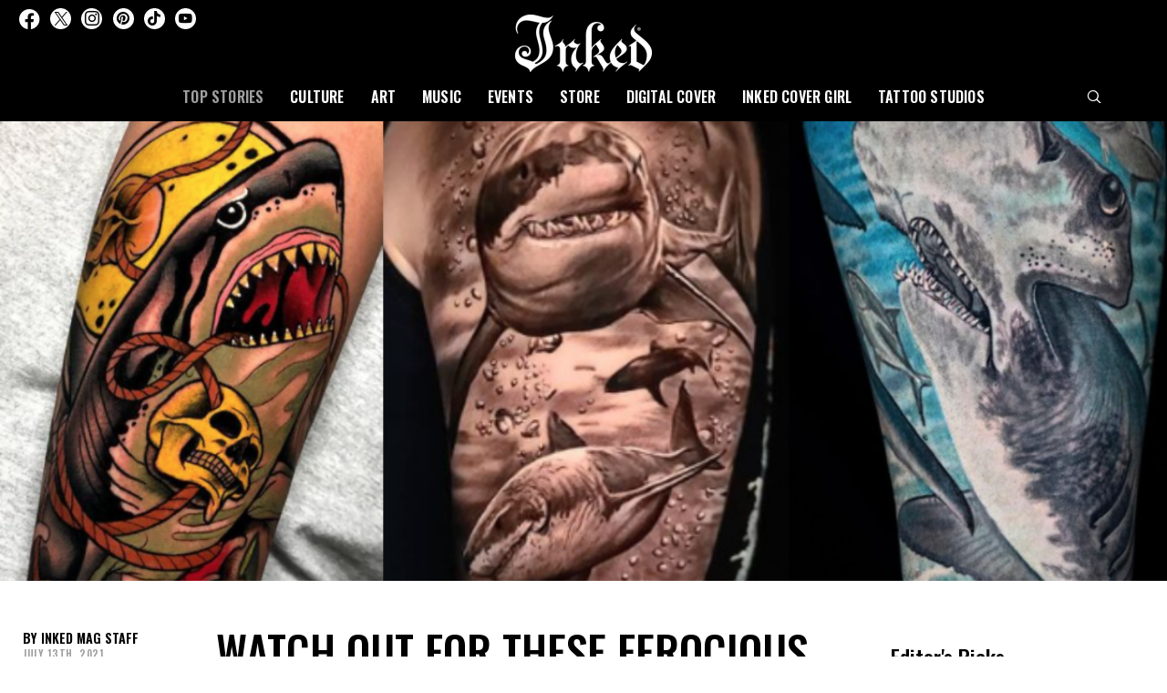

--- FILE ---
content_type: text/html; charset=UTF-8
request_url: https://inkedmag.com/original-news/shark-tattoos
body_size: 74742
content:
<!DOCTYPE html>
<html lang="en-US" data-scheme='default'>
<head>
	<!-- Google Tag Manager -->
<script>(function(w,d,s,l,i){w[l]=w[l]||[];w[l].push({'gtm.start':
new Date().getTime(),event:'gtm.js'});var f=d.getElementsByTagName(s)[0],
j=d.createElement(s),dl=l!='dataLayer'?'&l='+l:'';j.async=true;j.src=
'https://www.googletagmanager.com/gtm.js?id='+i+dl;f.parentNode.insertBefore(j,f);
})(window,document,'script','dataLayer','GTM-W4SGKQQM');</script>
<!-- End Google Tag Manager -->
	<meta charset="UTF-8">
<script>
var gform;gform||(document.addEventListener("gform_main_scripts_loaded",function(){gform.scriptsLoaded=!0}),document.addEventListener("gform/theme/scripts_loaded",function(){gform.themeScriptsLoaded=!0}),window.addEventListener("DOMContentLoaded",function(){gform.domLoaded=!0}),gform={domLoaded:!1,scriptsLoaded:!1,themeScriptsLoaded:!1,isFormEditor:()=>"function"==typeof InitializeEditor,callIfLoaded:function(o){return!(!gform.domLoaded||!gform.scriptsLoaded||!gform.themeScriptsLoaded&&!gform.isFormEditor()||(gform.isFormEditor()&&console.warn("The use of gform.initializeOnLoaded() is deprecated in the form editor context and will be removed in Gravity Forms 3.1."),o(),0))},initializeOnLoaded:function(o){gform.callIfLoaded(o)||(document.addEventListener("gform_main_scripts_loaded",()=>{gform.scriptsLoaded=!0,gform.callIfLoaded(o)}),document.addEventListener("gform/theme/scripts_loaded",()=>{gform.themeScriptsLoaded=!0,gform.callIfLoaded(o)}),window.addEventListener("DOMContentLoaded",()=>{gform.domLoaded=!0,gform.callIfLoaded(o)}))},hooks:{action:{},filter:{}},addAction:function(o,r,e,t){gform.addHook("action",o,r,e,t)},addFilter:function(o,r,e,t){gform.addHook("filter",o,r,e,t)},doAction:function(o){gform.doHook("action",o,arguments)},applyFilters:function(o){return gform.doHook("filter",o,arguments)},removeAction:function(o,r){gform.removeHook("action",o,r)},removeFilter:function(o,r,e){gform.removeHook("filter",o,r,e)},addHook:function(o,r,e,t,n){null==gform.hooks[o][r]&&(gform.hooks[o][r]=[]);var d=gform.hooks[o][r];null==n&&(n=r+"_"+d.length),gform.hooks[o][r].push({tag:n,callable:e,priority:t=null==t?10:t})},doHook:function(r,o,e){var t;if(e=Array.prototype.slice.call(e,1),null!=gform.hooks[r][o]&&((o=gform.hooks[r][o]).sort(function(o,r){return o.priority-r.priority}),o.forEach(function(o){"function"!=typeof(t=o.callable)&&(t=window[t]),"action"==r?t.apply(null,e):e[0]=t.apply(null,e)})),"filter"==r)return e[0]},removeHook:function(o,r,t,n){var e;null!=gform.hooks[o][r]&&(e=(e=gform.hooks[o][r]).filter(function(o,r,e){return!!(null!=n&&n!=o.tag||null!=t&&t!=o.priority)}),gform.hooks[o][r]=e)}});
</script>

	<meta name="viewport" content="width=device-width, initial-scale=1">
	<link rel="profile" href="http://gmpg.org/xfn/11">
		<link rel="pingback" href="https://inkedmag.com/xmlrpc.php">
		<meta name='robots' content='index, follow, max-image-preview:large, max-snippet:-1, max-video-preview:-1' />
	<style>img:is([sizes="auto" i], [sizes^="auto," i]) { contain-intrinsic-size: 3000px 1500px }</style>
	<script>window._wca = window._wca || [];</script>

	<!-- This site is optimized with the Yoast SEO plugin v26.8 - https://yoast.com/product/yoast-seo-wordpress/ -->
	<title>Watch Out for These Ferocious Shark Tattoos</title>
	<meta name="description" content="Shark Week ALL YEAR LONG! Sink your teeth into these killer shark tattoos. Great Whites, Goblin Sharks &amp; more!" />
	<link rel="canonical" href="https://inkedmag.com/original-news/shark-tattoos" />
	<meta property="og:locale" content="en_US" />
	<meta property="og:type" content="article" />
	<meta property="og:title" content="Watch Out for These Ferocious Shark Tattoos" />
	<meta property="og:description" content="Shark Week ALL YEAR LONG! Sink your teeth into these killer shark tattoos. Great Whites, Goblin Sharks &amp; more!" />
	<meta property="og:url" content="https://inkedmag.com/original-news/shark-tattoos" />
	<meta property="og:site_name" content="InkedMag" />
	<meta property="article:published_time" content="2021-07-13T20:21:26+00:00" />
	<meta property="article:modified_time" content="2024-07-22T20:54:17+00:00" />
	<meta property="og:image" content="https://inkedmag.com/wp-content/uploads/2023/02/sharks-1.png" />
	<meta property="og:image:width" content="1200" />
	<meta property="og:image:height" content="630" />
	<meta property="og:image:type" content="image/png" />
	<meta name="author" content="Inked Mag Staff" />
	<meta name="twitter:card" content="summary_large_image" />
	<meta name="twitter:label1" content="Written by" />
	<meta name="twitter:data1" content="Inked Mag Staff" />
	<meta name="twitter:label2" content="Est. reading time" />
	<meta name="twitter:data2" content="4 minutes" />
	<script type="application/ld+json" class="yoast-schema-graph">{"@context":"https://schema.org","@graph":[{"@type":"Article","@id":"https://inkedmag.com/original-news/shark-tattoos#article","isPartOf":{"@id":"https://inkedmag.com/original-news/shark-tattoos"},"author":{"name":"Inked Mag Staff","@id":"https://inkedmag.com/#/schema/person/376747d49fec30520792d938d4316975"},"headline":"Watch Out for These Ferocious Shark Tattoos","datePublished":"2021-07-13T20:21:26+00:00","dateModified":"2024-07-22T20:54:17+00:00","mainEntityOfPage":{"@id":"https://inkedmag.com/original-news/shark-tattoos"},"wordCount":916,"image":{"@id":"https://inkedmag.com/original-news/shark-tattoos#primaryimage"},"thumbnailUrl":"https://inkedmag.com/wp-content/uploads/2023/02/sharks-1.png","keywords":["animal tattoo","animal tattoos","ocean tattoos","shark tattoos","tattoo","Tattoos"],"articleSection":["News Content"],"inLanguage":"en-US"},{"@type":"WebPage","@id":"https://inkedmag.com/original-news/shark-tattoos","url":"https://inkedmag.com/original-news/shark-tattoos","name":"Watch Out for These Ferocious Shark Tattoos","isPartOf":{"@id":"https://inkedmag.com/#website"},"primaryImageOfPage":{"@id":"https://inkedmag.com/original-news/shark-tattoos#primaryimage"},"image":{"@id":"https://inkedmag.com/original-news/shark-tattoos#primaryimage"},"thumbnailUrl":"https://inkedmag.com/wp-content/uploads/2023/02/sharks-1.png","datePublished":"2021-07-13T20:21:26+00:00","dateModified":"2024-07-22T20:54:17+00:00","author":{"@id":"https://inkedmag.com/#/schema/person/376747d49fec30520792d938d4316975"},"description":"Shark Week ALL YEAR LONG! Sink your teeth into these killer shark tattoos. Great Whites, Goblin Sharks & more!","breadcrumb":{"@id":"https://inkedmag.com/original-news/shark-tattoos#breadcrumb"},"inLanguage":"en-US","potentialAction":[{"@type":"ReadAction","target":["https://inkedmag.com/original-news/shark-tattoos"]}]},{"@type":"ImageObject","inLanguage":"en-US","@id":"https://inkedmag.com/original-news/shark-tattoos#primaryimage","url":"https://inkedmag.com/wp-content/uploads/2023/02/sharks-1.png","contentUrl":"https://inkedmag.com/wp-content/uploads/2023/02/sharks-1.png","width":1200,"height":630},{"@type":"BreadcrumbList","@id":"https://inkedmag.com/original-news/shark-tattoos#breadcrumb","itemListElement":[{"@type":"ListItem","position":1,"name":"Home","item":"https://inkedmag.com/"},{"@type":"ListItem","position":2,"name":"Watch Out for These Ferocious Shark Tattoos"}]},{"@type":"WebSite","@id":"https://inkedmag.com/#website","url":"https://inkedmag.com/","name":"InkedMag","description":"","potentialAction":[{"@type":"SearchAction","target":{"@type":"EntryPoint","urlTemplate":"https://inkedmag.com/?s={search_term_string}"},"query-input":{"@type":"PropertyValueSpecification","valueRequired":true,"valueName":"search_term_string"}}],"inLanguage":"en-US"},{"@type":"Person","@id":"https://inkedmag.com/#/schema/person/376747d49fec30520792d938d4316975","name":"Inked Mag Staff","url":"https://inkedmag.com/author/inkedmag-staff"}]}</script>
	<!-- / Yoast SEO plugin. -->


<link rel='dns-prefetch' href='//stats.wp.com' />
<link rel='dns-prefetch' href='//www.googletagmanager.com' />
<link rel='dns-prefetch' href='//fonts.googleapis.com' />
<link href='https://fonts.gstatic.com' crossorigin rel='preconnect' />
<link rel="alternate" type="application/rss+xml" title="InkedMag &raquo; Feed" href="https://inkedmag.com/feed" />
<link rel="alternate" type="application/rss+xml" title="InkedMag &raquo; Comments Feed" href="https://inkedmag.com/comments/feed" />
<link rel="alternate" type="application/rss+xml" title="InkedMag &raquo; Watch Out for These Ferocious Shark Tattoos Comments Feed" href="https://inkedmag.com/original-news/shark-tattoos/feed" />
<script>
window._wpemojiSettings = {"baseUrl":"https:\/\/s.w.org\/images\/core\/emoji\/16.0.1\/72x72\/","ext":".png","svgUrl":"https:\/\/s.w.org\/images\/core\/emoji\/16.0.1\/svg\/","svgExt":".svg","source":{"concatemoji":"https:\/\/inkedmag.com\/wp-includes\/js\/wp-emoji-release.min.js?ver=6.8.3"}};
/*! This file is auto-generated */
!function(s,n){var o,i,e;function c(e){try{var t={supportTests:e,timestamp:(new Date).valueOf()};sessionStorage.setItem(o,JSON.stringify(t))}catch(e){}}function p(e,t,n){e.clearRect(0,0,e.canvas.width,e.canvas.height),e.fillText(t,0,0);var t=new Uint32Array(e.getImageData(0,0,e.canvas.width,e.canvas.height).data),a=(e.clearRect(0,0,e.canvas.width,e.canvas.height),e.fillText(n,0,0),new Uint32Array(e.getImageData(0,0,e.canvas.width,e.canvas.height).data));return t.every(function(e,t){return e===a[t]})}function u(e,t){e.clearRect(0,0,e.canvas.width,e.canvas.height),e.fillText(t,0,0);for(var n=e.getImageData(16,16,1,1),a=0;a<n.data.length;a++)if(0!==n.data[a])return!1;return!0}function f(e,t,n,a){switch(t){case"flag":return n(e,"\ud83c\udff3\ufe0f\u200d\u26a7\ufe0f","\ud83c\udff3\ufe0f\u200b\u26a7\ufe0f")?!1:!n(e,"\ud83c\udde8\ud83c\uddf6","\ud83c\udde8\u200b\ud83c\uddf6")&&!n(e,"\ud83c\udff4\udb40\udc67\udb40\udc62\udb40\udc65\udb40\udc6e\udb40\udc67\udb40\udc7f","\ud83c\udff4\u200b\udb40\udc67\u200b\udb40\udc62\u200b\udb40\udc65\u200b\udb40\udc6e\u200b\udb40\udc67\u200b\udb40\udc7f");case"emoji":return!a(e,"\ud83e\udedf")}return!1}function g(e,t,n,a){var r="undefined"!=typeof WorkerGlobalScope&&self instanceof WorkerGlobalScope?new OffscreenCanvas(300,150):s.createElement("canvas"),o=r.getContext("2d",{willReadFrequently:!0}),i=(o.textBaseline="top",o.font="600 32px Arial",{});return e.forEach(function(e){i[e]=t(o,e,n,a)}),i}function t(e){var t=s.createElement("script");t.src=e,t.defer=!0,s.head.appendChild(t)}"undefined"!=typeof Promise&&(o="wpEmojiSettingsSupports",i=["flag","emoji"],n.supports={everything:!0,everythingExceptFlag:!0},e=new Promise(function(e){s.addEventListener("DOMContentLoaded",e,{once:!0})}),new Promise(function(t){var n=function(){try{var e=JSON.parse(sessionStorage.getItem(o));if("object"==typeof e&&"number"==typeof e.timestamp&&(new Date).valueOf()<e.timestamp+604800&&"object"==typeof e.supportTests)return e.supportTests}catch(e){}return null}();if(!n){if("undefined"!=typeof Worker&&"undefined"!=typeof OffscreenCanvas&&"undefined"!=typeof URL&&URL.createObjectURL&&"undefined"!=typeof Blob)try{var e="postMessage("+g.toString()+"("+[JSON.stringify(i),f.toString(),p.toString(),u.toString()].join(",")+"));",a=new Blob([e],{type:"text/javascript"}),r=new Worker(URL.createObjectURL(a),{name:"wpTestEmojiSupports"});return void(r.onmessage=function(e){c(n=e.data),r.terminate(),t(n)})}catch(e){}c(n=g(i,f,p,u))}t(n)}).then(function(e){for(var t in e)n.supports[t]=e[t],n.supports.everything=n.supports.everything&&n.supports[t],"flag"!==t&&(n.supports.everythingExceptFlag=n.supports.everythingExceptFlag&&n.supports[t]);n.supports.everythingExceptFlag=n.supports.everythingExceptFlag&&!n.supports.flag,n.DOMReady=!1,n.readyCallback=function(){n.DOMReady=!0}}).then(function(){return e}).then(function(){var e;n.supports.everything||(n.readyCallback(),(e=n.source||{}).concatemoji?t(e.concatemoji):e.wpemoji&&e.twemoji&&(t(e.twemoji),t(e.wpemoji)))}))}((window,document),window._wpemojiSettings);
</script>
<link rel='stylesheet' id='jvm-rich-text-icons-icon-font-css-css' href='https://inkedmag.com/wp-content/plugins/jvm-rich-text-icons/dist/fa-4.7/font-awesome.min.css?ver=6.8.3' media='all' />
<link rel='alternate stylesheet' id='powerkit-icons-css' href='https://inkedmag.com/wp-content/plugins/powerkit/assets/fonts/powerkit-icons.woff?ver=3.0.4' as='font' type='font/wof' crossorigin />
<link rel='stylesheet' id='powerkit-css' href='https://inkedmag.com/wp-content/plugins/powerkit/assets/css/powerkit.css?ver=3.0.4' media='all' />
<link rel='stylesheet' id='quiz-maker-admin-css' href='https://inkedmag.com/wp-content/plugins/quiz-maker/admin/css/admin.css?ver=6.7.1.1' media='all' />
<link rel='stylesheet' id='sby_common_styles-css' href='https://inkedmag.com/wp-content/plugins/youtube-feed-pro/public/build/css/sb-youtube-common.css?ver=2.6.1' media='all' />
<link rel='stylesheet' id='sby_styles-css' href='https://inkedmag.com/wp-content/plugins/youtube-feed-pro/public/build/css/sb-youtube.css?ver=2.6.1' media='all' />
<style id='wp-emoji-styles-inline-css'>

	img.wp-smiley, img.emoji {
		display: inline !important;
		border: none !important;
		box-shadow: none !important;
		height: 1em !important;
		width: 1em !important;
		margin: 0 0.07em !important;
		vertical-align: -0.1em !important;
		background: none !important;
		padding: 0 !important;
	}
</style>
<link rel='stylesheet' id='wp-block-library-css' href='https://inkedmag.com/wp-content/plugins/gutenberg/build/styles/block-library/style.min.css?ver=22.4.0' media='all' />
<style id='classic-theme-styles-inline-css'>
.wp-block-button__link{background-color:#32373c;border-radius:9999px;box-shadow:none;color:#fff;font-size:1.125em;padding:calc(.667em + 2px) calc(1.333em + 2px);text-decoration:none}.wp-block-file__button{background:#32373c;color:#fff}.wp-block-accordion-heading{margin:0}.wp-block-accordion-heading__toggle{background-color:inherit!important;color:inherit!important}.wp-block-accordion-heading__toggle:not(:focus-visible){outline:none}.wp-block-accordion-heading__toggle:focus,.wp-block-accordion-heading__toggle:hover{background-color:inherit!important;border:none;box-shadow:none;color:inherit;padding:var(--wp--preset--spacing--20,1em) 0;text-decoration:none}.wp-block-accordion-heading__toggle:focus-visible{outline:auto;outline-offset:0}
</style>
<link rel='stylesheet' id='jetpack-layout-grid-css' href='https://inkedmag.com/wp-content/plugins/layout-grid/style.css?ver=1715778156' media='all' />
<link rel='stylesheet' id='mediaelement-css' href='https://inkedmag.com/wp-includes/js/mediaelement/mediaelementplayer-legacy.min.css?ver=4.2.17' media='all' />
<link rel='stylesheet' id='wp-mediaelement-css' href='https://inkedmag.com/wp-includes/js/mediaelement/wp-mediaelement.min.css?ver=6.8.3' media='all' />
<style id='jetpack-sharing-buttons-style-inline-css'>
.jetpack-sharing-buttons__services-list{display:flex;flex-direction:row;flex-wrap:wrap;gap:0;list-style-type:none;margin:5px;padding:0}.jetpack-sharing-buttons__services-list.has-small-icon-size{font-size:12px}.jetpack-sharing-buttons__services-list.has-normal-icon-size{font-size:16px}.jetpack-sharing-buttons__services-list.has-large-icon-size{font-size:24px}.jetpack-sharing-buttons__services-list.has-huge-icon-size{font-size:36px}@media print{.jetpack-sharing-buttons__services-list{display:none!important}}.editor-styles-wrapper .wp-block-jetpack-sharing-buttons{gap:0;padding-inline-start:0}ul.jetpack-sharing-buttons__services-list.has-background{padding:1.25em 2.375em}
</style>
<link rel='stylesheet' id='pl-block-style-css-css' href='https://inkedmag.com/wp-content/plugins/post-layouts/dist/blocks.style.build.css?ver=1745408978' media='all' />
<link rel='stylesheet' id='pl-block-fontawesome-css' href='https://inkedmag.com/wp-content/plugins/post-layouts/dist/assets/fontawesome/css/all.css?ver=1745408978' media='all' />
<link rel='stylesheet' id='csco-block-posts-sidebar-style-css' href='https://inkedmag.com/wp-content/themes/authentic/css/blocks/posts-sidebar.css?ver=1715777970' media='all' />
<link rel='stylesheet' id='csco-block-twitter-slider-style-css' href='https://inkedmag.com/wp-content/themes/authentic/css/blocks/twitter-slider.css?ver=1715777970' media='all' />
<link rel='stylesheet' id='csco-block-tiles-style-css' href='https://inkedmag.com/wp-content/themes/authentic/css/blocks/tiles.css?ver=1715777970' media='all' />
<link rel='stylesheet' id='csco-block-horizontal-tiles-style-css' href='https://inkedmag.com/wp-content/themes/authentic/css/blocks/horizontal-tiles.css?ver=1715777970' media='all' />
<link rel='stylesheet' id='csco-block-full-style-css' href='https://inkedmag.com/wp-content/themes/authentic/css/blocks/full.css?ver=1715777970' media='all' />
<link rel='stylesheet' id='csco-block-slider-style-css' href='https://inkedmag.com/wp-content/themes/authentic/css/blocks/slider.css?ver=1715777970' media='all' />
<link rel='stylesheet' id='csco-block-carousel-style-css' href='https://inkedmag.com/wp-content/themes/authentic/css/blocks/carousel.css?ver=1715777970' media='all' />
<link rel='stylesheet' id='csco-block-wide-style-css' href='https://inkedmag.com/wp-content/themes/authentic/css/blocks/wide.css?ver=1715777970' media='all' />
<link rel='stylesheet' id='csco-block-narrow-style-css' href='https://inkedmag.com/wp-content/themes/authentic/css/blocks/narrow.css?ver=1715777970' media='all' />
<link rel='stylesheet' id='contact-form-7-css' href='https://inkedmag.com/wp-content/plugins/contact-form-7/includes/css/styles.css?ver=6.1.4' media='all' />
<style id='global-styles-inline-css'>
:root{--wp--preset--aspect-ratio--square: 1;--wp--preset--aspect-ratio--4-3: 4/3;--wp--preset--aspect-ratio--3-4: 3/4;--wp--preset--aspect-ratio--3-2: 3/2;--wp--preset--aspect-ratio--2-3: 2/3;--wp--preset--aspect-ratio--16-9: 16/9;--wp--preset--aspect-ratio--9-16: 9/16;--wp--preset--color--black: #000000;--wp--preset--color--cyan-bluish-gray: #abb8c3;--wp--preset--color--white: #FFFFFF;--wp--preset--color--pale-pink: #f78da7;--wp--preset--color--vivid-red: #ce2e2e;--wp--preset--color--luminous-vivid-orange: #ff6900;--wp--preset--color--luminous-vivid-amber: #fcb902;--wp--preset--color--light-green-cyan: #7bdcb5;--wp--preset--color--vivid-green-cyan: #01d083;--wp--preset--color--pale-cyan-blue: #8ed1fc;--wp--preset--color--vivid-cyan-blue: #0693e3;--wp--preset--color--vivid-purple: #9b51e0;--wp--preset--color--secondary: #f8f8f8;--wp--preset--gradient--vivid-cyan-blue-to-vivid-purple: linear-gradient(135deg,rgb(6,147,227) 0%,rgb(155,81,224) 100%);--wp--preset--gradient--light-green-cyan-to-vivid-green-cyan: linear-gradient(135deg,rgb(122,220,180) 0%,rgb(0,208,130) 100%);--wp--preset--gradient--luminous-vivid-amber-to-luminous-vivid-orange: linear-gradient(135deg,rgb(252,185,0) 0%,rgb(255,105,0) 100%);--wp--preset--gradient--luminous-vivid-orange-to-vivid-red: linear-gradient(135deg,rgb(255,105,0) 0%,rgb(207,46,46) 100%);--wp--preset--gradient--very-light-gray-to-cyan-bluish-gray: linear-gradient(135deg,rgb(238,238,238) 0%,rgb(169,184,195) 100%);--wp--preset--gradient--cool-to-warm-spectrum: linear-gradient(135deg,rgb(74,234,220) 0%,rgb(151,120,209) 20%,rgb(207,42,186) 40%,rgb(238,44,130) 60%,rgb(251,105,98) 80%,rgb(254,248,76) 100%);--wp--preset--gradient--blush-light-purple: linear-gradient(135deg,rgb(255,206,236) 0%,rgb(152,150,240) 100%);--wp--preset--gradient--blush-bordeaux: linear-gradient(135deg,rgb(254,205,165) 0%,rgb(254,45,45) 50%,rgb(107,0,62) 100%);--wp--preset--gradient--luminous-dusk: linear-gradient(135deg,rgb(255,203,112) 0%,rgb(199,81,192) 50%,rgb(65,88,208) 100%);--wp--preset--gradient--pale-ocean: linear-gradient(135deg,rgb(255,245,203) 0%,rgb(182,227,212) 50%,rgb(51,167,181) 100%);--wp--preset--gradient--electric-grass: linear-gradient(135deg,rgb(202,248,128) 0%,rgb(113,206,126) 100%);--wp--preset--gradient--midnight: linear-gradient(135deg,rgb(2,3,129) 0%,rgb(40,116,252) 100%);--wp--preset--font-size--small: 13px;--wp--preset--font-size--medium: 20px;--wp--preset--font-size--large: 36px;--wp--preset--font-size--x-large: 42px;--wp--preset--spacing--20: 0.44rem;--wp--preset--spacing--30: 0.67rem;--wp--preset--spacing--40: 1rem;--wp--preset--spacing--50: 1.5rem;--wp--preset--spacing--60: 2.25rem;--wp--preset--spacing--70: 3.38rem;--wp--preset--spacing--80: 5.06rem;--wp--preset--shadow--natural: 6px 6px 9px rgba(0, 0, 0, 0.2);--wp--preset--shadow--deep: 12px 12px 50px rgba(0, 0, 0, 0.4);--wp--preset--shadow--sharp: 6px 6px 0px rgba(0, 0, 0, 0.2);--wp--preset--shadow--outlined: 6px 6px 0px -3px rgb(255, 255, 255), 6px 6px rgb(0, 0, 0);--wp--preset--shadow--crisp: 6px 6px 0px rgb(0, 0, 0);}:where(body) { margin: 0; }:where(.is-layout-flex){gap: 0.5em;}:where(.is-layout-grid){gap: 0.5em;}body .is-layout-flex{display: flex;}.is-layout-flex{flex-wrap: wrap;align-items: center;}.is-layout-flex > :is(*, div){margin: 0;}body .is-layout-grid{display: grid;}.is-layout-grid > :is(*, div){margin: 0;}body{padding-top: 0px;padding-right: 0px;padding-bottom: 0px;padding-left: 0px;}a:where(:not(.wp-element-button)){text-decoration: underline;}:root :where(.wp-element-button, .wp-block-button__link){background-color: #32373c;border-width: 0;color: #fff;font-family: inherit;font-size: inherit;font-style: inherit;font-weight: inherit;letter-spacing: inherit;line-height: inherit;padding-top: calc(0.667em + 2px);padding-right: calc(1.333em + 2px);padding-bottom: calc(0.667em + 2px);padding-left: calc(1.333em + 2px);text-decoration: none;text-transform: inherit;}.has-black-color{color: var(--wp--preset--color--black) !important;}.has-cyan-bluish-gray-color{color: var(--wp--preset--color--cyan-bluish-gray) !important;}.has-white-color{color: var(--wp--preset--color--white) !important;}.has-pale-pink-color{color: var(--wp--preset--color--pale-pink) !important;}.has-vivid-red-color{color: var(--wp--preset--color--vivid-red) !important;}.has-luminous-vivid-orange-color{color: var(--wp--preset--color--luminous-vivid-orange) !important;}.has-luminous-vivid-amber-color{color: var(--wp--preset--color--luminous-vivid-amber) !important;}.has-light-green-cyan-color{color: var(--wp--preset--color--light-green-cyan) !important;}.has-vivid-green-cyan-color{color: var(--wp--preset--color--vivid-green-cyan) !important;}.has-pale-cyan-blue-color{color: var(--wp--preset--color--pale-cyan-blue) !important;}.has-vivid-cyan-blue-color{color: var(--wp--preset--color--vivid-cyan-blue) !important;}.has-vivid-purple-color{color: var(--wp--preset--color--vivid-purple) !important;}.has-secondary-color{color: var(--wp--preset--color--secondary) !important;}.has-black-background-color{background-color: var(--wp--preset--color--black) !important;}.has-cyan-bluish-gray-background-color{background-color: var(--wp--preset--color--cyan-bluish-gray) !important;}.has-white-background-color{background-color: var(--wp--preset--color--white) !important;}.has-pale-pink-background-color{background-color: var(--wp--preset--color--pale-pink) !important;}.has-vivid-red-background-color{background-color: var(--wp--preset--color--vivid-red) !important;}.has-luminous-vivid-orange-background-color{background-color: var(--wp--preset--color--luminous-vivid-orange) !important;}.has-luminous-vivid-amber-background-color{background-color: var(--wp--preset--color--luminous-vivid-amber) !important;}.has-light-green-cyan-background-color{background-color: var(--wp--preset--color--light-green-cyan) !important;}.has-vivid-green-cyan-background-color{background-color: var(--wp--preset--color--vivid-green-cyan) !important;}.has-pale-cyan-blue-background-color{background-color: var(--wp--preset--color--pale-cyan-blue) !important;}.has-vivid-cyan-blue-background-color{background-color: var(--wp--preset--color--vivid-cyan-blue) !important;}.has-vivid-purple-background-color{background-color: var(--wp--preset--color--vivid-purple) !important;}.has-secondary-background-color{background-color: var(--wp--preset--color--secondary) !important;}.has-black-border-color{border-color: var(--wp--preset--color--black) !important;}.has-cyan-bluish-gray-border-color{border-color: var(--wp--preset--color--cyan-bluish-gray) !important;}.has-white-border-color{border-color: var(--wp--preset--color--white) !important;}.has-pale-pink-border-color{border-color: var(--wp--preset--color--pale-pink) !important;}.has-vivid-red-border-color{border-color: var(--wp--preset--color--vivid-red) !important;}.has-luminous-vivid-orange-border-color{border-color: var(--wp--preset--color--luminous-vivid-orange) !important;}.has-luminous-vivid-amber-border-color{border-color: var(--wp--preset--color--luminous-vivid-amber) !important;}.has-light-green-cyan-border-color{border-color: var(--wp--preset--color--light-green-cyan) !important;}.has-vivid-green-cyan-border-color{border-color: var(--wp--preset--color--vivid-green-cyan) !important;}.has-pale-cyan-blue-border-color{border-color: var(--wp--preset--color--pale-cyan-blue) !important;}.has-vivid-cyan-blue-border-color{border-color: var(--wp--preset--color--vivid-cyan-blue) !important;}.has-vivid-purple-border-color{border-color: var(--wp--preset--color--vivid-purple) !important;}.has-secondary-border-color{border-color: var(--wp--preset--color--secondary) !important;}.has-vivid-cyan-blue-to-vivid-purple-gradient-background{background: var(--wp--preset--gradient--vivid-cyan-blue-to-vivid-purple) !important;}.has-light-green-cyan-to-vivid-green-cyan-gradient-background{background: var(--wp--preset--gradient--light-green-cyan-to-vivid-green-cyan) !important;}.has-luminous-vivid-amber-to-luminous-vivid-orange-gradient-background{background: var(--wp--preset--gradient--luminous-vivid-amber-to-luminous-vivid-orange) !important;}.has-luminous-vivid-orange-to-vivid-red-gradient-background{background: var(--wp--preset--gradient--luminous-vivid-orange-to-vivid-red) !important;}.has-very-light-gray-to-cyan-bluish-gray-gradient-background{background: var(--wp--preset--gradient--very-light-gray-to-cyan-bluish-gray) !important;}.has-cool-to-warm-spectrum-gradient-background{background: var(--wp--preset--gradient--cool-to-warm-spectrum) !important;}.has-blush-light-purple-gradient-background{background: var(--wp--preset--gradient--blush-light-purple) !important;}.has-blush-bordeaux-gradient-background{background: var(--wp--preset--gradient--blush-bordeaux) !important;}.has-luminous-dusk-gradient-background{background: var(--wp--preset--gradient--luminous-dusk) !important;}.has-pale-ocean-gradient-background{background: var(--wp--preset--gradient--pale-ocean) !important;}.has-electric-grass-gradient-background{background: var(--wp--preset--gradient--electric-grass) !important;}.has-midnight-gradient-background{background: var(--wp--preset--gradient--midnight) !important;}.has-small-font-size{font-size: var(--wp--preset--font-size--small) !important;}.has-medium-font-size{font-size: var(--wp--preset--font-size--medium) !important;}.has-large-font-size{font-size: var(--wp--preset--font-size--large) !important;}.has-x-large-font-size{font-size: var(--wp--preset--font-size--x-large) !important;}
:where(.wp-block-columns.is-layout-flex){gap: 2em;}:where(.wp-block-columns.is-layout-grid){gap: 2em;}
:root :where(.wp-block-pullquote){font-size: 1.5em;line-height: 1.6;}
:where(.wp-block-post-template.is-layout-flex){gap: 1.25em;}:where(.wp-block-post-template.is-layout-grid){gap: 1.25em;}
:where(.wp-block-term-template.is-layout-flex){gap: 1.25em;}:where(.wp-block-term-template.is-layout-grid){gap: 1.25em;}
</style>
<link rel='stylesheet' id='powerkit-author-box-css' href='https://inkedmag.com/wp-content/plugins/powerkit/modules/author-box/public/css/public-powerkit-author-box.css?ver=3.0.4' media='all' />
<link rel='stylesheet' id='powerkit-basic-elements-css' href='https://inkedmag.com/wp-content/plugins/powerkit/modules/basic-elements/public/css/public-powerkit-basic-elements.css?ver=3.0.4' media='screen' />
<link rel='stylesheet' id='powerkit-coming-soon-css' href='https://inkedmag.com/wp-content/plugins/powerkit/modules/coming-soon/public/css/public-powerkit-coming-soon.css?ver=3.0.4' media='all' />
<link rel='stylesheet' id='powerkit-content-formatting-css' href='https://inkedmag.com/wp-content/plugins/powerkit/modules/content-formatting/public/css/public-powerkit-content-formatting.css?ver=3.0.4' media='all' />
<link rel='stylesheet' id='powerkit-сontributors-css' href='https://inkedmag.com/wp-content/plugins/powerkit/modules/contributors/public/css/public-powerkit-contributors.css?ver=3.0.4' media='all' />
<link rel='stylesheet' id='powerkit-featured-categories-css' href='https://inkedmag.com/wp-content/plugins/powerkit/modules/featured-categories/public/css/public-powerkit-featured-categories.css?ver=3.0.4' media='all' />
<link rel='stylesheet' id='powerkit-inline-posts-css' href='https://inkedmag.com/wp-content/plugins/powerkit/modules/inline-posts/public/css/public-powerkit-inline-posts.css?ver=3.0.4' media='all' />
<link rel='stylesheet' id='powerkit-justified-gallery-css' href='https://inkedmag.com/wp-content/plugins/powerkit/modules/justified-gallery/public/css/public-powerkit-justified-gallery.css?ver=3.0.4' media='all' />
<link rel='stylesheet' id='glightbox-css' href='https://inkedmag.com/wp-content/plugins/powerkit/modules/lightbox/public/css/glightbox.min.css?ver=3.0.4' media='all' />
<link rel='stylesheet' id='powerkit-lightbox-css' href='https://inkedmag.com/wp-content/plugins/powerkit/modules/lightbox/public/css/public-powerkit-lightbox.css?ver=3.0.4' media='all' />
<link rel='stylesheet' id='powerkit-scroll-to-top-css' href='https://inkedmag.com/wp-content/plugins/powerkit/modules/scroll-to-top/public/css/public-powerkit-scroll-to-top.css?ver=3.0.4' media='all' />
<link rel='stylesheet' id='powerkit-share-buttons-css' href='https://inkedmag.com/wp-content/plugins/powerkit/modules/share-buttons/public/css/public-powerkit-share-buttons.css?ver=3.0.4' media='all' />
<link rel='stylesheet' id='powerkit-social-links-css' href='https://inkedmag.com/wp-content/plugins/powerkit/modules/social-links/public/css/public-powerkit-social-links.css?ver=3.0.4' media='all' />
<link rel='stylesheet' id='powerkit-widget-about-css' href='https://inkedmag.com/wp-content/plugins/powerkit/modules/widget-about/public/css/public-powerkit-widget-about.css?ver=3.0.4' media='all' />
<link rel='stylesheet' id='quiz-maker-css' href='https://inkedmag.com/wp-content/plugins/quiz-maker/public/css/quiz-maker-public.css?ver=6.7.1.1' media='all' />
<link rel='stylesheet' id='dashicons-css' href='https://inkedmag.com/wp-includes/css/dashicons.min.css?ver=6.8.3' media='all' />
<link rel='stylesheet' id='wc-pos-fonts-css' href='https://inkedmag.com/wp-content/plugins/woocommerce-point-of-sale/assets/dist/css/fonts.min.css?ver=6.4.0' media='all' />
<link rel='stylesheet' id='wc-pos-frontend-css' href='https://inkedmag.com/wp-content/plugins/woocommerce-point-of-sale/assets/dist/css/frontend.min.css?ver=6.4.0' media='all' />
<link rel='stylesheet' id='woocommerce-layout-css' href='https://inkedmag.com/wp-content/plugins/woocommerce/assets/css/woocommerce-layout.css?ver=10.4.3' media='all' />
<style id='woocommerce-layout-inline-css'>

	.infinite-scroll .woocommerce-pagination {
		display: none;
	}
</style>
<link rel='stylesheet' id='woocommerce-smallscreen-css' href='https://inkedmag.com/wp-content/plugins/woocommerce/assets/css/woocommerce-smallscreen.css?ver=10.4.3' media='only screen and (max-width: 768px)' />
<link rel='stylesheet' id='woocommerce-general-css' href='https://inkedmag.com/wp-content/plugins/woocommerce/assets/css/woocommerce.css?ver=10.4.3' media='all' />
<style id='woocommerce-inline-inline-css'>
.woocommerce form .form-row .required { visibility: visible; }
</style>
<link rel='stylesheet' id='parent-style-css' href='https://inkedmag.com/wp-content/themes/authentic/style.css?3992&#038;ver=6.8.3' media='all' />
<link rel='stylesheet' id='child-css-css' href='https://inkedmag.com/wp-content/themes/authentic-child/style.css?9716&#038;ver=6.8.3' media='all' />
<link rel='stylesheet' id='csco_css_wc-css' href='https://inkedmag.com/wp-content/themes/authentic/css/woocommerce.css?ver=1.0.2' media='all' />
<link rel='stylesheet' id='csco-styles-css' href='https://inkedmag.com/wp-content/themes/authentic/style.css?1&#038;ver=1.0.2' media='all' />
<link rel='stylesheet' id='searchwp-forms-css' href='https://inkedmag.com/wp-content/plugins/searchwp-live-ajax-search/assets/styles/frontend/search-forms.min.css?ver=1.8.7' media='all' />
<link rel='stylesheet' id='searchwp-live-search-css' href='https://inkedmag.com/wp-content/plugins/searchwp-live-ajax-search/assets/styles/style.min.css?ver=1.8.7' media='all' />
<style id='searchwp-live-search-inline-css'>
.searchwp-live-search-result .searchwp-live-search-result--title a {
  font-size: 16px;
}
.searchwp-live-search-result .searchwp-live-search-result--price {
  font-size: 14px;
}
.searchwp-live-search-result .searchwp-live-search-result--add-to-cart .button {
  font-size: 14px;
}

</style>
<link rel='stylesheet' id='elementor-frontend-css' href='https://inkedmag.com/wp-content/plugins/elementor/assets/css/frontend.min.css?ver=3.34.2' media='all' />
<link rel='stylesheet' id='eael-general-css' href='https://inkedmag.com/wp-content/plugins/essential-addons-for-elementor-lite/assets/front-end/css/view/general.min.css?ver=6.5.8' media='all' />
<link rel='stylesheet' id='30d67a4964164d490fc5763ab41475f8-css' href='https://fonts.googleapis.com/css?family=Oswald%3A400%2C700%2C500%2C600&#038;subset=latin%2Clatin-ext%2Ccyrillic%2Ccyrillic-ext%2Cvietnamese&#038;display=swap&#038;ver=1.0.2' media='all' />
<link rel='stylesheet' id='2e4192ddc7a4ec25e38fbe959d1b8631-css' href='https://fonts.googleapis.com/css?family=Open+Sans%3A500%2C700&#038;subset=latin%2Clatin-ext%2Ccyrillic%2Ccyrillic-ext%2Cvietnamese&#038;display=swap&#038;ver=1.0.2' media='all' />
<link rel='stylesheet' id='upk-site-css' href='https://inkedmag.com/wp-content/plugins/ultimate-post-kit/assets/css/upk-site.css?ver=4.0.22' media='all' />
<script src="https://inkedmag.com/wp-includes/js/jquery/jquery.min.js?ver=3.7.1" id="jquery-core-js"></script>
<script src="https://inkedmag.com/wp-includes/js/jquery/jquery-migrate.min.js?ver=3.4.1" id="jquery-migrate-js"></script>
<script src="https://inkedmag.com/wp-content/plugins/woocommerce/assets/js/jquery-blockui/jquery.blockUI.min.js?ver=2.7.0-wc.10.4.3" id="wc-jquery-blockui-js" defer data-wp-strategy="defer"></script>
<script src="https://inkedmag.com/wp-content/plugins/woocommerce/assets/js/js-cookie/js.cookie.min.js?ver=2.1.4-wc.10.4.3" id="wc-js-cookie-js" defer data-wp-strategy="defer"></script>
<script id="woocommerce-js-extra">
var woocommerce_params = {"ajax_url":"\/wp-admin\/admin-ajax.php","wc_ajax_url":"\/?wc-ajax=%%endpoint%%","i18n_password_show":"Show password","i18n_password_hide":"Hide password"};
</script>
<script src="https://inkedmag.com/wp-content/plugins/woocommerce/assets/js/frontend/woocommerce.min.js?ver=10.4.3" id="woocommerce-js" defer data-wp-strategy="defer"></script>
<script src="https://stats.wp.com/s-202604.js" id="woocommerce-analytics-js" defer data-wp-strategy="defer"></script>

<!-- Google tag (gtag.js) snippet added by Site Kit -->
<!-- Google Analytics snippet added by Site Kit -->
<script src="https://www.googletagmanager.com/gtag/js?id=GT-P3HHJHJ" id="google_gtagjs-js" async></script>
<script id="google_gtagjs-js-after">
window.dataLayer = window.dataLayer || [];function gtag(){dataLayer.push(arguments);}
gtag("set","linker",{"domains":["inkedmag.com"]});
gtag("js", new Date());
gtag("set", "developer_id.dZTNiMT", true);
gtag("config", "GT-P3HHJHJ");
</script>
<link rel="https://api.w.org/" href="https://inkedmag.com/wp-json/" /><link rel="alternate" title="JSON" type="application/json" href="https://inkedmag.com/wp-json/wp/v2/posts/2094" /><link rel="EditURI" type="application/rsd+xml" title="RSD" href="https://inkedmag.com/xmlrpc.php?rsd" />
<link rel='shortlink' href='https://inkedmag.com/?p=2094' />
<link rel="alternate" title="oEmbed (JSON)" type="application/json+oembed" href="https://inkedmag.com/wp-json/oembed/1.0/embed?url=https%3A%2F%2Finkedmag.com%2Foriginal-news%2Fshark-tattoos" />
<link rel="alternate" title="oEmbed (XML)" type="text/xml+oembed" href="https://inkedmag.com/wp-json/oembed/1.0/embed?url=https%3A%2F%2Finkedmag.com%2Foriginal-news%2Fshark-tattoos&#038;format=xml" />
<meta name="generator" content="Site Kit by Google 1.170.0" />		<style>
			#wpadminbar #wp-admin-bar-wc_pos_admin_bar_registers .ab-icon::before {
				content: "\f513";
				top: 0;
				font-size: 0.75em;
			}
		</style>
		<meta name="google-site-verification" content="ju89LiudheDHfAVELmMqbbBbhqS4FgLxgSOMmDw373o" />
<meta name="google-site-verification" content="2TgAs4ZVqRwnX1HXKSLBR06m0_227kg7SP8uEpoOH-A" />
<meta name="google-site-verification" content="zHctEsNRxqrvfDOYns378AUGzDXQ2v8jJMHLbx4Cb0o" />
	<style>img#wpstats{display:none}</style>
			<noscript><style>.woocommerce-product-gallery{ opacity: 1 !important; }</style></noscript>
	<meta name="generator" content="Elementor 3.34.2; features: additional_custom_breakpoints; settings: css_print_method-external, google_font-enabled, font_display-swap">
<meta name="redi-version" content="1.2.7" /><script id='nitro-telemetry-meta' nitro-exclude>window.NPTelemetryMetadata={missReason: (!window.NITROPACK_STATE ? 'Test Mode' : 'hit'),pageType: 'post',isEligibleForOptimization: false,}</script><script id='nitro-generic' nitro-exclude>(()=>{window.NitroPack=window.NitroPack||{coreVersion:"na",isCounted:!1};let e=document.createElement("script");if(e.src="https://nitroscripts.com/CynRJdtGDodAbEkoMqqkZeOIQnSUwvkk",e.async=!0,e.id="nitro-script",document.head.appendChild(e),!window.NitroPack.isCounted){window.NitroPack.isCounted=!0;let t=()=>{navigator.sendBeacon("https://to.getnitropack.com/p",JSON.stringify({siteId:"CynRJdtGDodAbEkoMqqkZeOIQnSUwvkk",url:window.location.href,isOptimized:!!window.IS_NITROPACK,coreVersion:"na",missReason:window.NPTelemetryMetadata?.missReason||"",pageType:window.NPTelemetryMetadata?.pageType||"",isEligibleForOptimization:!!window.NPTelemetryMetadata?.isEligibleForOptimization}))};(()=>{let e=()=>new Promise(e=>{"complete"===document.readyState?e():window.addEventListener("load",e)}),i=()=>new Promise(e=>{document.prerendering?document.addEventListener("prerenderingchange",e,{once:!0}):e()}),a=async()=>{await i(),await e(),t()};a()})(),window.addEventListener("pageshow",e=>{if(e.persisted){let i=document.prerendering||self.performance?.getEntriesByType?.("navigation")[0]?.activationStart>0;"visible"!==document.visibilityState||i||t()}})}})();</script><link rel="icon" href="https://inkedmag.com/wp-content/uploads/2023/12/cropped-inked-logo-favicon-32x32.png" sizes="32x32" />
<link rel="icon" href="https://inkedmag.com/wp-content/uploads/2023/12/cropped-inked-logo-favicon-192x192.png" sizes="192x192" />
<link rel="apple-touch-icon" href="https://inkedmag.com/wp-content/uploads/2023/12/cropped-inked-logo-favicon-180x180.png" />
<meta name="msapplication-TileImage" content="https://inkedmag.com/wp-content/uploads/2023/12/cropped-inked-logo-favicon-270x270.png" />
		<style id="wp-custom-css">
			pre{
	margin-top: -8rem;
	margin-bottom: -5rem;
}

/* .search-form form{
	z-index: -1;
	position: absolute;
} */

.menu-item-122984{
	z-index: 1;
	position:absolute;
}

  @media only screen and (max-width: 754px) {


.doubleclick, .rlcdn {
    max-height: 1px;
    max-width: 1px;
    display: inline-block; /* Keeps them from breaking layout if hidden */
/*  visibility: hidden; /* Ensures they don’t visibly affect layout */
}
.inked-ad-network::after {
    content: "ADVERTISEMENT";
    display: block;
    text-align: center;
    font-size: 10px;
    color: #999;
}

 */		</style>
		<style>
.ai-rotate {position: relative;}
.ai-rotate-hidden {visibility: hidden;}
.ai-rotate-hidden-2 {position: absolute; top: 0; left: 0; width: 100%; height: 100%;}
.ai-list-data, .ai-ip-data, .ai-filter-check, .ai-fallback, .ai-list-block, .ai-list-block-ip, .ai-list-block-filter {visibility: hidden; position: absolute; width: 50%; height: 1px; top: -1000px; z-index: -9999; margin: 0px!important;}
.ai-list-data, .ai-ip-data, .ai-filter-check, .ai-fallback {min-width: 1px;}
.spring-block-center {margin: 8px auto; text-align: center; display: block; clear: both;}
.spring-block- {}
.spring-block-default {margin: 8px 0; clear: both;}
</style>
	<style type="text/css">
		body{background: #000;}
		</style>
</head>
<body class="wp-singular post-template-default single single-post postid-2094 single-format-standard wp-embed-responsive wp-theme-authentic wp-child-theme-authentic-child theme-authentic woocommerce-no-js header-disabled cs-page-layout-fullwidth parallax-disabled block-align-enabled style-align-left elementor-default elementor-kit-73559">

<!-- Google Tag Manager (noscript) -->
<noscript><iframe src="https://www.googletagmanager.com/ns.html?id=GTM-W4SGKQQM"
height="0" width="0" style="display:none;visibility:hidden"></iframe></noscript>
<!-- End Google Tag Manager (noscript) -->


<div class="site-overlay"></div>

<div class="offcanvas">

	<div class="offcanvas-header">

		
		
		<nav class="navbar navbar-offcanvas  navbar-border">

			
									<a class="navbar-brand" href="https://inkedmag.com/">
						
						<img class="logo-image" src="https://inkedmagny.wpenginepowered.com/wp-content/uploads/2023/02/inked-logo-white-main.png" srcset="https://inkedmagny.wpenginepowered.com/wp-content/uploads/2023/02/inked-logo-white-main.png 1x, https://inkedmagny.wpenginepowered.com/wp-content/uploads/2023/02/inked-logo-white-main@2x.png 2x" alt="InkedMag">
					</a>
				
				
			
			<button type="button" class="offcanvas-toggle navbar-toggle">
				<i class="cs-icon cs-icon-cross"></i>
			</button>

		</nav>

		
	</div>

	<div class="offcanvas-sidebar">
		<div class="offcanvas-inner widget-area">
			<div class="widget widget_nav_menu cs-d-lg-none"><div class="menu-mobile-menu-container"><ul id="menu-mobile-menu" class="menu"><li id="menu-item-74507" class="menu-item menu-item-type-custom menu-item-object-custom menu-item-has-children menu-item-74507"><a href="#">Articles</a>
<ul class="sub-menu">
	<li id="menu-item-74497" class="menu-item menu-item-type-taxonomy menu-item-object-category current-post-ancestor current-menu-parent current-post-parent menu-item-74497"><a href="https://inkedmag.com/category/original-news">Top Stories</a></li>
	<li id="menu-item-74496" class="menu-item menu-item-type-taxonomy menu-item-object-category menu-item-74496"><a href="https://inkedmag.com/category/culture">Culture</a></li>
	<li id="menu-item-74498" class="menu-item menu-item-type-taxonomy menu-item-object-category menu-item-74498"><a href="https://inkedmag.com/category/art">Art</a></li>
	<li id="menu-item-74502" class="menu-item menu-item-type-taxonomy menu-item-object-category menu-item-74502"><a href="https://inkedmag.com/category/music">Music</a></li>
	<li id="menu-item-123807" class="menu-item menu-item-type-custom menu-item-object-custom menu-item-123807"><a href="https://inkedmag.com/motion/anyma">Digital Cover</a></li>
	<li id="menu-item-74499" class="menu-item menu-item-type-taxonomy menu-item-object-category menu-item-74499"><a href="https://inkedmag.com/category/events">Events</a></li>
</ul>
</li>
<li id="menu-item-74509" class="menu-item menu-item-type-custom menu-item-object-custom menu-item-has-children menu-item-74509"><a href="#">Shop</a>
<ul class="sub-menu">
	<li id="menu-item-74505" class="menu-item menu-item-type-custom menu-item-object-custom menu-item-74505"><a href="https://inkedmag.com/subscription">Subscriptions</a></li>
	<li id="menu-item-74503" class="menu-item menu-item-type-custom menu-item-object-custom menu-item-74503"><a target="_blank" href="https://www.inkedshop.com/">InkedShop</a></li>
</ul>
</li>
<li id="menu-item-123788" class="menu-item menu-item-type-post_type menu-item-object-page menu-item-123788"><a href="https://inkedmag.com/tattoo-shops">Tattoo Studios</a></li>
<li id="menu-item-122057" class="menu-item menu-item-type-post_type menu-item-object-page menu-item-122057"><a href="https://inkedmag.com/inked-cover-girl-hof">INKED COVER GIRL</a></li>
<li id="menu-item-74508" class="menu-item menu-item-type-custom menu-item-object-custom menu-item-has-children menu-item-74508"><a href="#">Company</a>
<ul class="sub-menu">
	<li id="menu-item-74357" class="menu-item menu-item-type-post_type menu-item-object-page menu-item-74357"><a href="https://inkedmag.com/about-us" title="About Inked Magazine">About</a></li>
	<li id="menu-item-74358" class="menu-item menu-item-type-post_type menu-item-object-page menu-item-74358"><a href="https://inkedmag.com/contact-us">Contact</a></li>
	<li id="menu-item-115372" class="menu-item menu-item-type-post_type menu-item-object-page menu-item-115372"><a href="https://inkedmag.com/subscription">SUBSCRIPTION</a></li>
	<li id="menu-item-115373" class="menu-item menu-item-type-post_type menu-item-object-page menu-item-115373"><a href="https://inkedmag.com/newsletter">Newsletter</a></li>
	<li id="menu-item-74506" class="menu-item menu-item-type-custom menu-item-object-custom menu-item-74506"><a href="https://inkedmagny.wpenginepowered.com/wp-content/uploads/2023/04/inkedmag_media_kit-04022023.pdf">Media Kit</a></li>
</ul>
</li>
<li id="menu-item-74510" class="menu-item menu-item-type-custom menu-item-object-custom menu-item-has-children menu-item-74510"><a href="#">Policies</a>
<ul class="sub-menu">
	<li id="menu-item-74359" class="menu-item menu-item-type-post_type menu-item-object-page menu-item-74359"><a href="https://inkedmag.com/dmca-policy-notice" title="DCMA">DMCA</a></li>
	<li id="menu-item-74360" class="menu-item menu-item-type-post_type menu-item-object-page menu-item-74360"><a href="https://inkedmag.com/privacy-policy-2">Privacy Policy</a></li>
	<li id="menu-item-74361" class="menu-item menu-item-type-post_type menu-item-object-page menu-item-74361"><a href="https://inkedmag.com/terms-conditions">Terms &#038; Conditions</a></li>
</ul>
</li>
</ul></div></div>
					</div>
	</div>

</div>

<div id="page" class="site">
	
	<div class="site-inner">

		
		
		<header id="masthead" class="site-header page-header-type-none" role="banner">

			
			
<div class="topbar cs-d-none cs-d-lg-block">
	<div class="navbar-fluid col-2">
		<nav class="navbar">

		
			<div class="topbar-col col-left">
				
			<div class="pk-social-links-wrap  pk-social-links-template-nav pk-social-links-align-default pk-social-links-scheme-light pk-social-links-titles-disabled pk-social-links-counts-disabled pk-social-links-labels-disabled">
		<div class="pk-social-links-items">
								<div class="pk-social-links-item pk-social-links-facebook  pk-social-links-no-count" data-id="facebook">
						<a href="https://facebook.com/inkedmag" class="pk-social-links-link" target="_blank" rel="nofollow noopener" aria-label="Facebook">
							<i class="pk-social-links-icon pk-icon pk-icon-facebook"></i>
							
							
							
													</a>
					</div>
										<div class="pk-social-links-item pk-social-links-twitter  pk-social-links-no-count" data-id="twitter">
						<a href="https://x.com/inkedmag" class="pk-social-links-link" target="_blank" rel="nofollow noopener" aria-label="Twitter">
							<i class="pk-social-links-icon pk-icon pk-icon-twitter"></i>
							
							
							
													</a>
					</div>
										<div class="pk-social-links-item pk-social-links-instagram  pk-social-links-no-count" data-id="instagram">
						<a href="https://www.instagram.com/inkedmag" class="pk-social-links-link" target="_blank" rel="nofollow noopener" aria-label="Instagram">
							<i class="pk-social-links-icon pk-icon pk-icon-instagram"></i>
							
							
							
													</a>
					</div>
										<div class="pk-social-links-item pk-social-links-pinterest  pk-social-links-no-count" data-id="pinterest">
						<a href="https://pinterest.com/inkedmagazine" class="pk-social-links-link" target="_blank" rel="nofollow noopener" aria-label="Pinterest">
							<i class="pk-social-links-icon pk-icon pk-icon-pinterest"></i>
							
							
							
													</a>
					</div>
										<div class="pk-social-links-item pk-social-links-tiktok  pk-social-links-no-count" data-id="tiktok">
						<a href="https://www.tiktok.com/@inkedmagazine" class="pk-social-links-link" target="_blank" rel="nofollow noopener" aria-label="TikTok">
							<i class="pk-social-links-icon pk-icon pk-icon-tiktok"></i>
							
							
							
													</a>
					</div>
										<div class="pk-social-links-item pk-social-links-youtube  pk-social-links-no-count" data-id="youtube">
						<a href="https://www.youtube.com/channel/UC-AqLLFKh8QoCsXaPAg4aRQ" class="pk-social-links-link" target="_blank" rel="nofollow noopener" aria-label="YouTube">
							<i class="pk-social-links-icon pk-icon pk-icon-youtube"></i>
							
							
							
													</a>
					</div>
							</div>
	</div>
				</div>

		
			<div class="topbar-col col-right">
				
					</div>
				</nav>
	</div>
</div>

<div class="navbar-primary navbar-center social-disabled toggle-disabled">
	<div class="cs-container">
							<div class="brand-container">
						<a class="navbar-brand" href="https://inkedmag.com/">
							
														<img class="logo-image" src="https://inkedmag.com/wp-content/uploads/2024/10/Inked-White-Logo-e1727821919510-1.png" srcset="https://inkedmag.com/wp-content/uploads/2024/10/Inked-White-Logo-e1727821919510-1.png 1x, https://inkedmag.com/wp-content/uploads/2024/10/Inked-White-Logo-e1727821919510-1.png 2x" alt="InkedMag">
													</a>
							</div>
							<nav class="navbar">

			<div class="navbar-col">
				<div>

					<button class="navbar-toggle offcanvas-toggle" type="button">
						<i class="cs-icon cs-icon-menu"></i>
					</button>

				</div>
			</div>

			<div class="navbar-col">
				<div>
					<ul id="menu-primary-nav" class="nav navbar-nav"><li id="menu-item-73665" class="menu-item menu-item-type-taxonomy menu-item-object-category current-post-ancestor current-menu-parent current-post-parent menu-item-73665"><a href="https://inkedmag.com/category/original-news">Top Stories</a></li>
<li id="menu-item-73660" class="menu-item menu-item-type-taxonomy menu-item-object-category menu-item-73660"><a href="https://inkedmag.com/category/culture">Culture</a></li>
<li id="menu-item-73661" class="menu-item menu-item-type-taxonomy menu-item-object-category menu-item-73661"><a href="https://inkedmag.com/category/art">Art</a></li>
<li id="menu-item-73662" class="menu-item menu-item-type-taxonomy menu-item-object-category menu-item-73662"><a href="https://inkedmag.com/category/music">Music</a></li>
<li id="menu-item-73664" class="menu-item menu-item-type-taxonomy menu-item-object-category menu-item-73664"><a href="https://inkedmag.com/category/events">Events</a></li>
<li id="menu-item-73489" class="menu-item menu-item-type-custom menu-item-object-custom menu-item-73489"><a target="_blank" href="https://www.inkedshop.com" title="Inkedshop online">Store</a></li>
<li id="menu-item-114961" class="menu-item menu-item-type-custom menu-item-object-custom menu-item-114961"><a href="https://inkedmag.com/motion/anyma">Digital Cover</a></li>
<li id="menu-item-121999" class="menu-item menu-item-type-post_type menu-item-object-page menu-item-121999"><a href="https://inkedmag.com/inked-cover-girl-hof">INKED COVER GIRL</a></li>
<li id="menu-item-122984" class="menu-item menu-item-type-post_type menu-item-object-page menu-item-122984"><a href="https://inkedmag.com/tattoo-shops">Tattoo Studios</a></li>
</ul>				</div>
			</div>

			<div class="navbar-col">
				<div>
					
					
				<div class="search-area">
					<div class="form-group">
					<div class="site-search-wrap">
						
<form role="search" method="get" class="search-form form" action="https://inkedmag.com/">
	<div class="cs-input-group">
		<input type="search" value="" name="s" data-swplive="true" data-swpengine="default" data-swpconfig="default" class="search-field form-control" placeholder="Enter Keyword" required>
		<span class="cs-input-group-btn">
			<button type="submit" class="search-submit button button-primary button-effect">
				<span>
					<i class="cs-icon cs-icon-search"></i>
				</span>
			</button>
		</span>
	</div>
</form>
					</div>
						<a href="#search" class="navbar-search"><i class="cs-icon cs-icon-search"></i></a>
					</div>
					
				</div>
        									</div>
			</div>

		</nav>
	</div>
</div><!-- .navbar-primary -->

			
		</header>

		<section class="custom-content custom-content-header-after">
                <div class='gf_browser_chrome gform_wrapper gravity-theme gform-theme--no-framework lv-newsletter-register_wrapper' data-form-theme='gravity-theme' data-form-index='0' id='gform_wrapper_13' style='display:none'>
                        <div class='gform_heading'>
                            <h2 class="gform_title">Newsletter</h2>
                            <p class='gform_description'>Inked newsletter</p>
							<p class='gform_required_legend'>&quot;<span class="gfield_required gfield_required_asterisk">*</span>&quot; indicates required fields</p>
                        </div><form method='post' enctype='multipart/form-data'  id='gform_13' class='lv-newsletter-register' action='/original-news/shark-tattoos' data-formid='13' novalidate>
                        <div class='gform-body gform_body'><div id='gform_fields_13' class='gform_fields left_label form_sublabel_below description_below validation_below'><div id="field_13_4" class="gfield gfield--type-section gfield--input-type-section gsection field_sublabel_below gfield--no-description field_description_below field_validation_below gfield_visibility_hidden"  ><div class="admin-hidden-markup"><i class="gform-icon gform-icon--hidden" aria-hidden="true" title="This field is hidden when viewing the form"></i><span>This field is hidden when viewing the form</span></div><h3 class="gsection_title">Next Steps: Sync an Email Add-On</h3></div><div id="field_13_1" class="gfield gfield--type-email gfield--input-type-email gfield--width-full lv-emma-newsletter gfield_contains_required field_sublabel_below gfield--no-description field_description_below hidden_label field_validation_below gfield_visibility_visible"  ><label class='gfield_label gform-field-label' for='input_13_1'>Email<span class="gfield_required"><span class="gfield_required gfield_required_asterisk">*</span></span></label><div class='ginput_container ginput_container_email'>
                            <input name='input_1' id='input_13_1' type='email' value='' class='large'   placeholder='Email Address' aria-required="true" aria-invalid="false"  />
                        </div></div><div id="field_13_5" class="gfield gfield--type-captcha gfield--input-type-captcha field_sublabel_below gfield--no-description field_description_below field_validation_below gfield_visibility_visible"  ><label class='gfield_label gform-field-label' for='input_13_5'>CAPTCHA</label><div id='input_13_5' class='ginput_container ginput_recaptcha' data-sitekey='6LdCUZopAAAAAGfVZwcQ1Eagt0jnbtqCGfAEa2Ju'  data-theme='light' data-tabindex='0'  data-badge=''></div></div></div></div>
        <div class='gform-footer gform_footer left_label'> <input type='submit' id='gform_submit_button_13' class='gform_button button' onclick='gform.submission.handleButtonClick(this);' data-submission-type='submit' value='Join us'  /> 
            <input type='hidden' class='gform_hidden' name='gform_submission_method' data-js='gform_submission_method_13' value='postback' />
            <input type='hidden' class='gform_hidden' name='gform_theme' data-js='gform_theme_13' id='gform_theme_13' value='gravity-theme' />
            <input type='hidden' class='gform_hidden' name='gform_style_settings' data-js='gform_style_settings_13' id='gform_style_settings_13' value='[]' />
            <input type='hidden' class='gform_hidden' name='is_submit_13' value='1' />
            <input type='hidden' class='gform_hidden' name='gform_submit' value='13' />
            
            <input type='hidden' class='gform_hidden' name='gform_unique_id' value='' />
            <input type='hidden' class='gform_hidden' name='state_13' value='WyJbXSIsIjQzZDZmZTA0ZjA3NGI4NmU4MWUzZWQyMThjNGMzYjk1Il0=' />
            <input type='hidden' autocomplete='off' class='gform_hidden' name='gform_target_page_number_13' id='gform_target_page_number_13' value='0' />
            <input type='hidden' autocomplete='off' class='gform_hidden' name='gform_source_page_number_13' id='gform_source_page_number_13' value='1' />
            <input type='hidden' name='gform_field_values' value='' />
            
        </div>
                        <p style="display: none !important;" class="akismet-fields-container" data-prefix="ak_"><label>&#916;<textarea name="ak_hp_textarea" cols="45" rows="8" maxlength="100"></textarea></label><input type="hidden" id="ak_js_1" name="ak_js" value="103"/><script>document.getElementById( "ak_js_1" ).setAttribute( "value", ( new Date() ).getTime() );</script></p></form>
                        </div><script>
gform.initializeOnLoaded( function() {gformInitSpinner( 13, 'https://inkedmag.com/wp-content/plugins/gravityforms/images/spinner.svg', true );jQuery('#gform_ajax_frame_13').on('load',function(){var contents = jQuery(this).contents().find('*').html();var is_postback = contents.indexOf('GF_AJAX_POSTBACK') >= 0;if(!is_postback){return;}var form_content = jQuery(this).contents().find('#gform_wrapper_13');var is_confirmation = jQuery(this).contents().find('#gform_confirmation_wrapper_13').length > 0;var is_redirect = contents.indexOf('gformRedirect(){') >= 0;var is_form = form_content.length > 0 && ! is_redirect && ! is_confirmation;var mt = parseInt(jQuery('html').css('margin-top'), 10) + parseInt(jQuery('body').css('margin-top'), 10) + 100;if(is_form){form_content.find('form').css('opacity', 0);jQuery('#gform_wrapper_13').html(form_content.html());if(form_content.hasClass('gform_validation_error')){jQuery('#gform_wrapper_13').addClass('gform_validation_error');} else {jQuery('#gform_wrapper_13').removeClass('gform_validation_error');}setTimeout( function() { /* delay the scroll by 50 milliseconds to fix a bug in chrome */  }, 50 );if(window['gformInitDatepicker']) {gformInitDatepicker();}if(window['gformInitPriceFields']) {gformInitPriceFields();}var current_page = jQuery('#gform_source_page_number_13').val();gformInitSpinner( 13, 'https://inkedmag.com/wp-content/plugins/gravityforms/images/spinner.svg', true );jQuery(document).trigger('gform_page_loaded', [13, current_page]);window['gf_submitting_13'] = false;}else if(!is_redirect){var confirmation_content = jQuery(this).contents().find('.GF_AJAX_POSTBACK').html();if(!confirmation_content){confirmation_content = contents;}jQuery('#gform_wrapper_13').replaceWith(confirmation_content);jQuery(document).trigger('gform_confirmation_loaded', [13]);window['gf_submitting_13'] = false;wp.a11y.speak(jQuery('#gform_confirmation_message_13').text());}else{jQuery('#gform_13').append(contents);if(window['gformRedirect']) {gformRedirect();}}jQuery(document).trigger("gform_pre_post_render", [{ formId: "13", currentPage: "current_page", abort: function() { this.preventDefault(); } }]);        if (event && event.defaultPrevented) {                return;        }        const gformWrapperDiv = document.getElementById( "gform_wrapper_13" );        if ( gformWrapperDiv ) {            const visibilitySpan = document.createElement( "span" );            visibilitySpan.id = "gform_visibility_test_13";            gformWrapperDiv.insertAdjacentElement( "afterend", visibilitySpan );        }        const visibilityTestDiv = document.getElementById( "gform_visibility_test_13" );        let postRenderFired = false;        function triggerPostRender() {            if ( postRenderFired ) {                return;            }            postRenderFired = true;            gform.core.triggerPostRenderEvents( 13, current_page );            if ( visibilityTestDiv ) {                visibilityTestDiv.parentNode.removeChild( visibilityTestDiv );            }        }        function debounce( func, wait, immediate ) {            var timeout;            return function() {                var context = this, args = arguments;                var later = function() {                    timeout = null;                    if ( !immediate ) func.apply( context, args );                };                var callNow = immediate && !timeout;                clearTimeout( timeout );                timeout = setTimeout( later, wait );                if ( callNow ) func.apply( context, args );            };        }        const debouncedTriggerPostRender = debounce( function() {            triggerPostRender();        }, 200 );        if ( visibilityTestDiv && visibilityTestDiv.offsetParent === null ) {            const observer = new MutationObserver( ( mutations ) => {                mutations.forEach( ( mutation ) => {                    if ( mutation.type === 'attributes' && visibilityTestDiv.offsetParent !== null ) {                        debouncedTriggerPostRender();                        observer.disconnect();                    }                });            });            observer.observe( document.body, {                attributes: true,                childList: false,                subtree: true,                attributeFilter: [ 'style', 'class' ],            });        } else {            triggerPostRender();        }    } );} );
</script>
</section>
		
		<div class="site-content layout-fullwidth post-sidebar-enabled layout-narrow-enabled section-heading-default-style-1">

			
			<div class="cs-container">

				
				<div id="content" class="main-content">

					</div></div>
<script> function showSocial() 
{
	var x = document.getElementById("social-share");
	if (x.style.display === "none")
	{
		x.style.display = "block";
	}
	else {
		x.style.display = "none";
	}
}
</script>
<style>.pk-share-buttons-post-sidebar .pk-share-buttons-icon {font-size: 2.5rem;} 
.share-icon:hover{background-color: black;}
</style>
<div class="post-main-image">
<img width="1200" height="630" src="https://inkedmag.com/wp-content/uploads/2023/02/sharks-1.png" class="attachment-full size-full wp-post-image" alt="" decoding="async" fetchpriority="high" srcset="https://inkedmag.com/wp-content/uploads/2023/02/sharks-1.png 1200w, https://inkedmag.com/wp-content/uploads/2023/02/sharks-1-560x294.png 560w, https://inkedmag.com/wp-content/uploads/2023/02/sharks-1-300x158.png 300w, https://inkedmag.com/wp-content/uploads/2023/02/sharks-1-768x403.png 768w, https://inkedmag.com/wp-content/uploads/2023/02/sharks-1-1024x538.png 1024w, https://inkedmag.com/wp-content/uploads/2023/02/sharks-1-120x63.png 120w, https://inkedmag.com/wp-content/uploads/2023/02/sharks-1-90x47.png 90w, https://inkedmag.com/wp-content/uploads/2023/02/sharks-1-320x168.png 320w, https://inkedmag.com/wp-content/uploads/2023/02/sharks-1-800x420.png 800w, https://inkedmag.com/wp-content/uploads/2023/02/sharks-1-1160x609.png 1160w, https://inkedmag.com/wp-content/uploads/2023/02/sharks-1-80x42.png 80w" sizes="(max-width: 1200px) 100vw, 1200px" /></div>
<div class="container">
		<div><div>

			
			<main id="main" class="site-main" role="main">
			
				
				
					<article data-scroll id="post-2094" class="post-2094 post type-post status-publish format-standard has-post-thumbnail category-original-news tag-animal-tattoo tag-animal-tattoos tag-ocean-tattoos tag-shark-tattoos tag-tattoo tag-tattoos-2" data-id="2094">

						<div>
							<div>
								<section class="entry-content pk-row" style="align-items: start;">
									<div class="pk-col-2">
											<h4 class="post-author"><a href="https://inkedmag.com/author/inkedmag-staff" title="Posts by Inked Mag Staff" rel="author">Inked Mag Staff</a></h4>
											
											<p class="post-date allcap">July 13th, 2021</p>
																						<span onclick="showSocial()" class="share-now-link" style="cursor: pointer;"><i class="cs-icon-share share-icon"></i><span class="share-text">Share Now</span></span><span id="social-share" style="display:none;margin-top:20px;"><div class="pk-share-buttons-wrap pk-share-buttons-layout-simple pk-share-buttons-scheme-default pk-share-buttons-has-counts pk-share-buttons-has-total-counts pk-share-buttons-post-sidebar pk-share-buttons-mode-php pk-share-buttons-mode-rest"><div class="pk-share-buttons-items"><div class="pk-share-buttons-item pk-share-buttons-facebook pk-share-buttons-no-count" data-id="facebook"><a href="https://www.facebook.com/sharer.php?u=https%3A%2F%2Finkedmag.com%2Foriginal-news%2Fshark-tattoos" class="pk-share-buttons-link" target="_blank" title="Post to Facebook"><i class="pk-share-buttons-icon pk-icon pk-icon-facebook"></i><span class="pk-share-buttons-count pk-font-secondary">0</span></a></div><div class="pk-share-buttons-item pk-share-buttons-twitter pk-share-buttons-no-count" data-id="twitter"><a href="https://twitter.com/share?&amp;text=Watch%20Out%20for%20These%20Ferocious%20Shark%20Tattoos&amp;via=inkedmag&amp;url=https%3A%2F%2Finkedmag.com%2Foriginal-news%2Fshark-tattoos" class="pk-share-buttons-link" target="_blank" title="Share with Twitter"><i class="pk-share-buttons-icon pk-icon pk-icon-twitter"></i><span class="pk-share-buttons-count pk-font-secondary">0</span></a></div><div class="pk-share-buttons-item pk-share-buttons-pinterest pk-share-buttons-no-count" data-id="pinterest"><a href="https://pinterest.com/pin/create/bookmarklet/?url=https%3A%2F%2Finkedmag.com%2Foriginal-news%2Fshark-tattoos" class="pk-share-buttons-link" target="_blank" title="Pin it!"><i class="pk-share-buttons-icon pk-icon pk-icon-pinterest"></i><span class="pk-share-buttons-count pk-font-secondary">0</span></a></div></div></div></span>										
									</div>
									<div class="pk-col-7">
										<h1 class='content-title'>Watch Out for These Ferocious Shark Tattoos</h1>
																				<h3 class="post__excerpt">It's Shark Week, baby!</h3>
																				<div class='post-content'><p>Now, I don&#8217;t want to sound pretentious, but I don&#8217;t have cable. It&#8217;s not that I&#8217;m against the idea of watching TV all the time, I just happen to be really cheap. For 51 weeks of the year I don&#8217;t think twice about my cable-less existence. I just live my life. Then every July, like clockwork, it sneaks up on me.</p>
<p><a href="https://www.youtube.com/watch?v=BX3bN5YeiQs">Duuuun dunnnnn.</a></p>
<p><a href="https://www.youtube.com/watch?v=BX3bN5YeiQs">Duuuun dunnnnn.</a></p><div class='spring-block spring-block-center spring-block-8 ai-track' data-ai='WzgsIiIsIkJsb2NrIDggKGluIHBvc3QpIChNYWx1bWEgNi8xMCkiLCIiLDFd'>

<div class='ai-rotate ai-unprocessed ai-timed-rotation ai-8-1' data-info='WyI4LTEiLDFd'>
<div class="ai-rotate-option" data-index="1" data-name="Z29vZGp1ZHlfdGF0dG9v" data-time="MTU=" data-code="[base64]">
</div>
</div>
</div>

<p><a href="https://www.youtube.com/watch?v=BX3bN5YeiQs">Duuun duunnn duuun duuun duuun duuuun duuuun!</a></p>
<p>SHARK WEEK!</p>
<p>For the record, Inked magazine is in no way affiliated with Discovery. This is not sponsored content. I&#8217;m just one dude who frickin&#8217; loves watching documentaries about sharks.</p>
<p>Sharks are amazing creatures! They&#8217;re sleek apex predators with fearsome jaws filled with rows of razor sharp teeth. But they&#8217;re also gentle giants with gorgeous markings lazily swimming throughout their lives. And in the case of the hammerhead shark, they can look pretty damn weird!</p>
<p>It is the variety of sharks that makes them worthy of an entire week&#8217;s worth of programming year after year. They&#8217;re endlessly fascinating. Great Whites are obviously the stars of the species—I think they were featured in a movies or something—but there are so many other fascinating breeds.</p>
<p><a href="https://www.youtube.com/watch?v=BIbqAWtXPgo&amp;t=3s">Take the Goblin Shark for example.</a> Spoiler Alert: It&#8217;s not just a clever name. These fellas look like the things of nightmares. White, ghostly and with a face that looks like a 3-year-old&#8217;s shitty drawing of a Great White. Kill them with fire!</p>
<p>Or have you ever seen a Sawshark? These guys have <a href="https://www.youtube.com/watch?v=oDEPwOwP9FY&amp;t=1s">a frickin&#8217; saw for a nose</a>, which is basically the most metal thing I could ever imagine.</p>
<p><a href="https://www.youtube.com/watch?v=uHhhDnksp44">Megamouth sharks</a> are known for their delicate, small oral cavity. I&#8217;m lying, obviously these bad bois have enormous, gaping maws.</p>
<p>And don&#8217;t even get me started going on about whale sharks. Are they whales? Are they sharks? Both? Neither? WHO CAN REALLY TELL?!?!</p>
<p>Now, as I explained previously, we aren&#8217;t affiliated with Discovery, so we&#8217;re not going to demand that you spend the entire week glued to your TV set watching these incredible creatures. But we are going to ask that you peruse this gallery of stunning shark tattoos, although if you made it this far we&#8217;re guessing you didn&#8217;t require much convincing. Enjoy.</p><div class='spring-block spring-block-center spring-block-8 ai-track' data-ai='WzgsIiIsIkJsb2NrIDggKGluIHBvc3QpIChNYWx1bWEgNi8xMCkiLCIiLDJd'>

<div class='ai-rotate ai-unprocessed ai-timed-rotation ai-8-2' data-info='WyI4LTIiLDFd'>
<div class="ai-rotate-option" data-index="1" data-name="Z29vZGp1ZHlfdGF0dG9v" data-time="MTU=" data-code="[base64]">
</div>
</div>
</div>

<figure>
<blockquote class="instagram-media" style="background: #FFF; border: 0; border-radius: 3px; box-shadow: 0 0 1px 0 rgba(0,0,0,0.5),0 1px 10px 0 rgba(0,0,0,0.15); margin: 1px; max-width: 540px; min-width: 326px; padding: 0; width: calc(100% - 2px);" data-instgrm-captioned="" data-instgrm-permalink="https://www.instagram.com/p/CRPFY-HgWvn/?utm_source=ig_embed&amp;utm_campaign=loading" data-instgrm-version="13">
<div style="padding: 16px;">
<p>&nbsp;</p>
<div style="display: flex; flex-direction: row; align-items: center;">
<div style="background-color: #f4f4f4; border-radius: 50%; flex-grow: 0; height: 40px; margin-right: 14px; width: 40px;"></div>
<div style="display: flex; flex-direction: column; flex-grow: 1; justify-content: center;">
<div style="background-color: #f4f4f4; border-radius: 4px; flex-grow: 0; height: 14px; margin-bottom: 6px; width: 100px;"></div>
<div style="background-color: #f4f4f4; border-radius: 4px; flex-grow: 0; height: 14px; width: 60px;"></div>
</div>
</div>
<div style="padding: 19% 0;"></div>
<div style="display: block; height: 50px; margin: 0 auto 12px; width: 50px;"></div>
<div style="padding-top: 8px;">
<div style="color: #3897f0; font-family: Arial,sans-serif; font-size: 14px; font-style: normal; font-weight: 550; line-height: 18px;">View this post on Instagram</div>
</div>
<div style="padding: 12.5% 0;"></div>
<div style="display: flex; flex-direction: row; margin-bottom: 14px; align-items: center;">
<div>
<div style="background-color: #f4f4f4; border-radius: 50%; height: 12.5px; width: 12.5px; transform: translateX(0px) translateY(7px);"></div>
<div style="background-color: #f4f4f4; height: 12.5px; transform: rotate(-45deg) translateX(3px) translateY(1px); width: 12.5px; flex-grow: 0; margin-right: 14px; margin-left: 2px;"></div>
<div style="background-color: #f4f4f4; border-radius: 50%; height: 12.5px; width: 12.5px; transform: translateX(9px) translateY(-18px);"></div>
</div>
<div style="margin-left: 8px;">
<div style="background-color: #f4f4f4; border-radius: 50%; flex-grow: 0; height: 20px; width: 20px;"></div>
<div style="width: 0; height: 0; border-top: 2px solid transparent; border-left: 6px solid #f4f4f4; border-bottom: 2px solid transparent; transform: translateX(16px) translateY(-4px) rotate(30deg);"></div>
</div>
<div style="margin-left: auto;">
<div style="width: 0px; border-top: 8px solid #F4F4F4; border-right: 8px solid transparent; transform: translateY(16px);"></div>
<div style="background-color: #f4f4f4; flex-grow: 0; height: 12px; width: 16px; transform: translateY(-4px);"></div>
<div style="width: 0; height: 0; border-top: 8px solid #F4F4F4; border-left: 8px solid transparent; transform: translateY(-4px) translateX(8px);"></div>
</div>
</div>
<div style="display: flex; flex-direction: column; flex-grow: 1; justify-content: center; margin-bottom: 24px;">
<div style="background-color: #f4f4f4; border-radius: 4px; flex-grow: 0; height: 14px; margin-bottom: 6px; width: 224px;"></div>
<div style="background-color: #f4f4f4; border-radius: 4px; flex-grow: 0; height: 14px; width: 144px;"></div>
</div>
<p>&nbsp;</p>
<p style="color: #c9c8cd; font-family: Arial,sans-serif; font-size: 14px; line-height: 17px; margin-bottom: 0; margin-top: 8px; overflow: hidden; padding: 8px 0 7px; text-align: center; text-overflow: ellipsis; white-space: nowrap;"><a style="color: #c9c8cd; font-family: Arial,sans-serif; font-size: 14px; font-style: normal; font-weight: normal; line-height: 17px; text-decoration: none;" href="https://www.instagram.com/p/CRPFY-HgWvn/?utm_source=ig_embed&amp;utm_campaign=loading" target="_blank" rel="noopener">A post shared by Nelson Aviles (@navilesart)</a></p>
</div>
</blockquote>
<p><script async="" src="//www.instagram.com/embed.js"></script></figure>
<figure>
<blockquote class="instagram-media" style="background: #FFF; border: 0; border-radius: 3px; box-shadow: 0 0 1px 0 rgba(0,0,0,0.5),0 1px 10px 0 rgba(0,0,0,0.15); margin: 1px; max-width: 540px; min-width: 326px; padding: 0; width: calc(100% - 2px);" data-instgrm-captioned="" data-instgrm-permalink="https://www.instagram.com/p/CQihrioHGjt/?utm_source=ig_embed&amp;utm_campaign=loading" data-instgrm-version="13">
<div style="padding: 16px;">
<p>&nbsp;</p>
<div style="display: flex; flex-direction: row; align-items: center;">
<div style="background-color: #f4f4f4; border-radius: 50%; flex-grow: 0; height: 40px; margin-right: 14px; width: 40px;"></div>
<div style="display: flex; flex-direction: column; flex-grow: 1; justify-content: center;">
<div style="background-color: #f4f4f4; border-radius: 4px; flex-grow: 0; height: 14px; margin-bottom: 6px; width: 100px;"></div>
<div style="background-color: #f4f4f4; border-radius: 4px; flex-grow: 0; height: 14px; width: 60px;"></div>
</div>
</div>
<div style="padding: 19% 0;"></div>
<div style="display: block; height: 50px; margin: 0 auto 12px; width: 50px;"></div>
<div style="padding-top: 8px;">
<div style="color: #3897f0; font-family: Arial,sans-serif; font-size: 14px; font-style: normal; font-weight: 550; line-height: 18px;">View this post on Instagram</div>
</div>
<div style="padding: 12.5% 0;"></div>
<div style="display: flex; flex-direction: row; margin-bottom: 14px; align-items: center;">
<div>
<div style="background-color: #f4f4f4; border-radius: 50%; height: 12.5px; width: 12.5px; transform: translateX(0px) translateY(7px);"></div>
<div style="background-color: #f4f4f4; height: 12.5px; transform: rotate(-45deg) translateX(3px) translateY(1px); width: 12.5px; flex-grow: 0; margin-right: 14px; margin-left: 2px;"></div>
<div style="background-color: #f4f4f4; border-radius: 50%; height: 12.5px; width: 12.5px; transform: translateX(9px) translateY(-18px);"></div>
</div>
<div style="margin-left: 8px;">
<div style="background-color: #f4f4f4; border-radius: 50%; flex-grow: 0; height: 20px; width: 20px;"></div>
<div style="width: 0; height: 0; border-top: 2px solid transparent; border-left: 6px solid #f4f4f4; border-bottom: 2px solid transparent; transform: translateX(16px) translateY(-4px) rotate(30deg);"></div>
</div>
<div style="margin-left: auto;">
<div style="width: 0px; border-top: 8px solid #F4F4F4; border-right: 8px solid transparent; transform: translateY(16px);"></div>
<div style="background-color: #f4f4f4; flex-grow: 0; height: 12px; width: 16px; transform: translateY(-4px);"></div>
<div style="width: 0; height: 0; border-top: 8px solid #F4F4F4; border-left: 8px solid transparent; transform: translateY(-4px) translateX(8px);"></div>
</div>
</div>
<div style="display: flex; flex-direction: column; flex-grow: 1; justify-content: center; margin-bottom: 24px;">
<div style="background-color: #f4f4f4; border-radius: 4px; flex-grow: 0; height: 14px; margin-bottom: 6px; width: 224px;"></div>
<div style="background-color: #f4f4f4; border-radius: 4px; flex-grow: 0; height: 14px; width: 144px;"></div>
</div>
<p>&nbsp;</p>
<p style="color: #c9c8cd; font-family: Arial,sans-serif; font-size: 14px; line-height: 17px; margin-bottom: 0; margin-top: 8px; overflow: hidden; padding: 8px 0 7px; text-align: center; text-overflow: ellipsis; white-space: nowrap;"><a style="color: #c9c8cd; font-family: Arial,sans-serif; font-size: 14px; font-style: normal; font-weight: normal; line-height: 17px; text-decoration: none;" href="https://www.instagram.com/p/CQihrioHGjt/?utm_source=ig_embed&amp;utm_campaign=loading" target="_blank" rel="noopener">A post shared by 술홍타투어 (@sulhong_tattooer)</a></p>
</div>
</blockquote>
<p><script async="" src="//www.instagram.com/embed.js"></script></figure>
<figure>
<blockquote class="instagram-media" style="background: #FFF; border: 0; border-radius: 3px; box-shadow: 0 0 1px 0 rgba(0,0,0,0.5),0 1px 10px 0 rgba(0,0,0,0.15); margin: 1px; max-width: 540px; min-width: 326px; padding: 0; width: calc(100% - 2px);" data-instgrm-captioned="" data-instgrm-permalink="https://www.instagram.com/p/CQ3QHkMrwdc/?utm_source=ig_embed&amp;utm_campaign=loading" data-instgrm-version="13">
<div style="padding: 16px;">
<p>&nbsp;</p>
<div style="display: flex; flex-direction: row; align-items: center;">
<div style="background-color: #f4f4f4; border-radius: 50%; flex-grow: 0; height: 40px; margin-right: 14px; width: 40px;"></div>
<div style="display: flex; flex-direction: column; flex-grow: 1; justify-content: center;">
<div style="background-color: #f4f4f4; border-radius: 4px; flex-grow: 0; height: 14px; margin-bottom: 6px; width: 100px;"></div>
<div style="background-color: #f4f4f4; border-radius: 4px; flex-grow: 0; height: 14px; width: 60px;"></div>
</div>
</div>
<div style="padding: 19% 0;"></div>
<div style="display: block; height: 50px; margin: 0 auto 12px; width: 50px;"></div>
<div style="padding-top: 8px;">
<div style="color: #3897f0; font-family: Arial,sans-serif; font-size: 14px; font-style: normal; font-weight: 550; line-height: 18px;">View this post on Instagram</div>
</div>
<div style="padding: 12.5% 0;"></div>
<div style="display: flex; flex-direction: row; margin-bottom: 14px; align-items: center;">
<div>
<div style="background-color: #f4f4f4; border-radius: 50%; height: 12.5px; width: 12.5px; transform: translateX(0px) translateY(7px);"></div>
<div style="background-color: #f4f4f4; height: 12.5px; transform: rotate(-45deg) translateX(3px) translateY(1px); width: 12.5px; flex-grow: 0; margin-right: 14px; margin-left: 2px;"></div>
<div style="background-color: #f4f4f4; border-radius: 50%; height: 12.5px; width: 12.5px; transform: translateX(9px) translateY(-18px);"></div>
</div>
<div style="margin-left: 8px;">
<div style="background-color: #f4f4f4; border-radius: 50%; flex-grow: 0; height: 20px; width: 20px;"></div>
<div style="width: 0; height: 0; border-top: 2px solid transparent; border-left: 6px solid #f4f4f4; border-bottom: 2px solid transparent; transform: translateX(16px) translateY(-4px) rotate(30deg);"></div>
</div>
<div style="margin-left: auto;">
<div style="width: 0px; border-top: 8px solid #F4F4F4; border-right: 8px solid transparent; transform: translateY(16px);"></div>
<div style="background-color: #f4f4f4; flex-grow: 0; height: 12px; width: 16px; transform: translateY(-4px);"></div>
<div style="width: 0; height: 0; border-top: 8px solid #F4F4F4; border-left: 8px solid transparent; transform: translateY(-4px) translateX(8px);"></div>
</div>
</div>
<div style="display: flex; flex-direction: column; flex-grow: 1; justify-content: center; margin-bottom: 24px;">
<div style="background-color: #f4f4f4; border-radius: 4px; flex-grow: 0; height: 14px; margin-bottom: 6px; width: 224px;"></div>
<div style="background-color: #f4f4f4; border-radius: 4px; flex-grow: 0; height: 14px; width: 144px;"></div>
</div>
<p>&nbsp;</p>
<p style="color: #c9c8cd; font-family: Arial,sans-serif; font-size: 14px; line-height: 17px; margin-bottom: 0; margin-top: 8px; overflow: hidden; padding: 8px 0 7px; text-align: center; text-overflow: ellipsis; white-space: nowrap;"><a style="color: #c9c8cd; font-family: Arial,sans-serif; font-size: 14px; font-style: normal; font-weight: normal; line-height: 17px; text-decoration: none;" href="https://www.instagram.com/p/CQ3QHkMrwdc/?utm_source=ig_embed&amp;utm_campaign=loading" target="_blank" rel="noopener">A post shared by ✿ KEEMEE 키미 ✿ (@keemee.keemee)</a></p>
</div>
</blockquote>
<p><script async="" src="//www.instagram.com/embed.js"></script></figure>
<figure>
<blockquote class="instagram-media" style="background: #FFF; border: 0; border-radius: 3px; box-shadow: 0 0 1px 0 rgba(0,0,0,0.5),0 1px 10px 0 rgba(0,0,0,0.15); margin: 1px; max-width: 540px; min-width: 326px; padding: 0; width: calc(100% - 2px);" data-instgrm-captioned="" data-instgrm-permalink="https://www.instagram.com/p/CQcBYu8HQtD/?utm_source=ig_embed&amp;utm_campaign=loading" data-instgrm-version="13">
<div style="padding: 16px;">
<p>&nbsp;</p>
<div style="display: flex; flex-direction: row; align-items: center;">
<div style="background-color: #f4f4f4; border-radius: 50%; flex-grow: 0; height: 40px; margin-right: 14px; width: 40px;"></div>
<div style="display: flex; flex-direction: column; flex-grow: 1; justify-content: center;">
<div style="background-color: #f4f4f4; border-radius: 4px; flex-grow: 0; height: 14px; margin-bottom: 6px; width: 100px;"></div>
<div style="background-color: #f4f4f4; border-radius: 4px; flex-grow: 0; height: 14px; width: 60px;"></div>
</div>
</div>
<div style="padding: 19% 0;"></div>
<div style="display: block; height: 50px; margin: 0 auto 12px; width: 50px;"></div>
<div style="padding-top: 8px;">
<div style="color: #3897f0; font-family: Arial,sans-serif; font-size: 14px; font-style: normal; font-weight: 550; line-height: 18px;">View this post on Instagram</div>
</div>
<div style="padding: 12.5% 0;"></div>
<div style="display: flex; flex-direction: row; margin-bottom: 14px; align-items: center;">
<div>
<div style="background-color: #f4f4f4; border-radius: 50%; height: 12.5px; width: 12.5px; transform: translateX(0px) translateY(7px);"></div>
<div style="background-color: #f4f4f4; height: 12.5px; transform: rotate(-45deg) translateX(3px) translateY(1px); width: 12.5px; flex-grow: 0; margin-right: 14px; margin-left: 2px;"></div>
<div style="background-color: #f4f4f4; border-radius: 50%; height: 12.5px; width: 12.5px; transform: translateX(9px) translateY(-18px);"></div>
</div>
<div style="margin-left: 8px;">
<div style="background-color: #f4f4f4; border-radius: 50%; flex-grow: 0; height: 20px; width: 20px;"></div>
<div style="width: 0; height: 0; border-top: 2px solid transparent; border-left: 6px solid #f4f4f4; border-bottom: 2px solid transparent; transform: translateX(16px) translateY(-4px) rotate(30deg);"></div>
</div>
<div style="margin-left: auto;">
<div style="width: 0px; border-top: 8px solid #F4F4F4; border-right: 8px solid transparent; transform: translateY(16px);"></div>
<div style="background-color: #f4f4f4; flex-grow: 0; height: 12px; width: 16px; transform: translateY(-4px);"></div>
<div style="width: 0; height: 0; border-top: 8px solid #F4F4F4; border-left: 8px solid transparent; transform: translateY(-4px) translateX(8px);"></div>
</div>
</div>
<div style="display: flex; flex-direction: column; flex-grow: 1; justify-content: center; margin-bottom: 24px;">
<div style="background-color: #f4f4f4; border-radius: 4px; flex-grow: 0; height: 14px; margin-bottom: 6px; width: 224px;"></div>
<div style="background-color: #f4f4f4; border-radius: 4px; flex-grow: 0; height: 14px; width: 144px;"></div>
</div>
<p>&nbsp;</p>
<p style="color: #c9c8cd; font-family: Arial,sans-serif; font-size: 14px; line-height: 17px; margin-bottom: 0; margin-top: 8px; overflow: hidden; padding: 8px 0 7px; text-align: center; text-overflow: ellipsis; white-space: nowrap;"><a style="color: #c9c8cd; font-family: Arial,sans-serif; font-size: 14px; font-style: normal; font-weight: normal; line-height: 17px; text-decoration: none;" href="https://www.instagram.com/p/CQcBYu8HQtD/?utm_source=ig_embed&amp;utm_campaign=loading" target="_blank" rel="noopener">A post shared by Dylan Weber (@dylanwebertattoos)</a></p>
</div>
</blockquote>
<p><script async="" src="//www.instagram.com/embed.js"></script></figure>
<figure>
<blockquote class="instagram-media" style="background: #FFF; border: 0; border-radius: 3px; box-shadow: 0 0 1px 0 rgba(0,0,0,0.5),0 1px 10px 0 rgba(0,0,0,0.15); margin: 1px; max-width: 540px; min-width: 326px; padding: 0; width: calc(100% - 2px);" data-instgrm-captioned="" data-instgrm-permalink="https://www.instagram.com/p/CRM9fvaDDa4/?utm_source=ig_embed&amp;utm_campaign=loading" data-instgrm-version="13">
<div style="padding: 16px;">
<p>&nbsp;</p>
<div style="display: flex; flex-direction: row; align-items: center;">
<div style="background-color: #f4f4f4; border-radius: 50%; flex-grow: 0; height: 40px; margin-right: 14px; width: 40px;"></div>
<div style="display: flex; flex-direction: column; flex-grow: 1; justify-content: center;">
<div style="background-color: #f4f4f4; border-radius: 4px; flex-grow: 0; height: 14px; margin-bottom: 6px; width: 100px;"></div>
<div style="background-color: #f4f4f4; border-radius: 4px; flex-grow: 0; height: 14px; width: 60px;"></div>
</div>
</div>
<div style="padding: 19% 0;"></div>
<div style="display: block; height: 50px; margin: 0 auto 12px; width: 50px;"></div>
<div style="padding-top: 8px;">
<div style="color: #3897f0; font-family: Arial,sans-serif; font-size: 14px; font-style: normal; font-weight: 550; line-height: 18px;">View this post on Instagram</div>
</div>
<div style="padding: 12.5% 0;"></div>
<div style="display: flex; flex-direction: row; margin-bottom: 14px; align-items: center;">
<div>
<div style="background-color: #f4f4f4; border-radius: 50%; height: 12.5px; width: 12.5px; transform: translateX(0px) translateY(7px);"></div>
<div style="background-color: #f4f4f4; height: 12.5px; transform: rotate(-45deg) translateX(3px) translateY(1px); width: 12.5px; flex-grow: 0; margin-right: 14px; margin-left: 2px;"></div>
<div style="background-color: #f4f4f4; border-radius: 50%; height: 12.5px; width: 12.5px; transform: translateX(9px) translateY(-18px);"></div>
</div>
<div style="margin-left: 8px;">
<div style="background-color: #f4f4f4; border-radius: 50%; flex-grow: 0; height: 20px; width: 20px;"></div>
<div style="width: 0; height: 0; border-top: 2px solid transparent; border-left: 6px solid #f4f4f4; border-bottom: 2px solid transparent; transform: translateX(16px) translateY(-4px) rotate(30deg);"></div>
</div>
<div style="margin-left: auto;">
<div style="width: 0px; border-top: 8px solid #F4F4F4; border-right: 8px solid transparent; transform: translateY(16px);"></div>
<div style="background-color: #f4f4f4; flex-grow: 0; height: 12px; width: 16px; transform: translateY(-4px);"></div>
<div style="width: 0; height: 0; border-top: 8px solid #F4F4F4; border-left: 8px solid transparent; transform: translateY(-4px) translateX(8px);"></div>
</div>
</div>
<div style="display: flex; flex-direction: column; flex-grow: 1; justify-content: center; margin-bottom: 24px;">
<div style="background-color: #f4f4f4; border-radius: 4px; flex-grow: 0; height: 14px; margin-bottom: 6px; width: 224px;"></div>
<div style="background-color: #f4f4f4; border-radius: 4px; flex-grow: 0; height: 14px; width: 144px;"></div>
</div>
<p>&nbsp;</p>
<p style="color: #c9c8cd; font-family: Arial,sans-serif; font-size: 14px; line-height: 17px; margin-bottom: 0; margin-top: 8px; overflow: hidden; padding: 8px 0 7px; text-align: center; text-overflow: ellipsis; white-space: nowrap;"><a style="color: #c9c8cd; font-family: Arial,sans-serif; font-size: 14px; font-style: normal; font-weight: normal; line-height: 17px; text-decoration: none;" href="https://www.instagram.com/p/CRM9fvaDDa4/?utm_source=ig_embed&amp;utm_campaign=loading" target="_blank" rel="noopener">A post shared by Deano Cook (@deanocook)</a></p>
</div>
</blockquote>
<p><script async="" src="//www.instagram.com/embed.js"></script></figure>
<figure>
<blockquote class="instagram-media" style="background: #FFF; border: 0; border-radius: 3px; box-shadow: 0 0 1px 0 rgba(0,0,0,0.5),0 1px 10px 0 rgba(0,0,0,0.15); margin: 1px; max-width: 540px; min-width: 326px; padding: 0; width: calc(100% - 2px);" data-instgrm-captioned="" data-instgrm-permalink="https://www.instagram.com/p/CRPB8D_LMHX/?utm_source=ig_embed&amp;utm_campaign=loading" data-instgrm-version="13">
<div style="padding: 16px;">
<p>&nbsp;</p>
<div style="display: flex; flex-direction: row; align-items: center;">
<div style="background-color: #f4f4f4; border-radius: 50%; flex-grow: 0; height: 40px; margin-right: 14px; width: 40px;"></div>
<div style="display: flex; flex-direction: column; flex-grow: 1; justify-content: center;">
<div style="background-color: #f4f4f4; border-radius: 4px; flex-grow: 0; height: 14px; margin-bottom: 6px; width: 100px;"></div>
<div style="background-color: #f4f4f4; border-radius: 4px; flex-grow: 0; height: 14px; width: 60px;"></div>
</div>
</div>
<div style="padding: 19% 0;"></div>
<div style="display: block; height: 50px; margin: 0 auto 12px; width: 50px;"></div>
<div style="padding-top: 8px;">
<div style="color: #3897f0; font-family: Arial,sans-serif; font-size: 14px; font-style: normal; font-weight: 550; line-height: 18px;">View this post on Instagram</div>
</div>
<div style="padding: 12.5% 0;"></div>
<div style="display: flex; flex-direction: row; margin-bottom: 14px; align-items: center;">
<div>
<div style="background-color: #f4f4f4; border-radius: 50%; height: 12.5px; width: 12.5px; transform: translateX(0px) translateY(7px);"></div>
<div style="background-color: #f4f4f4; height: 12.5px; transform: rotate(-45deg) translateX(3px) translateY(1px); width: 12.5px; flex-grow: 0; margin-right: 14px; margin-left: 2px;"></div>
<div style="background-color: #f4f4f4; border-radius: 50%; height: 12.5px; width: 12.5px; transform: translateX(9px) translateY(-18px);"></div>
</div>
<div style="margin-left: 8px;">
<div style="background-color: #f4f4f4; border-radius: 50%; flex-grow: 0; height: 20px; width: 20px;"></div>
<div style="width: 0; height: 0; border-top: 2px solid transparent; border-left: 6px solid #f4f4f4; border-bottom: 2px solid transparent; transform: translateX(16px) translateY(-4px) rotate(30deg);"></div>
</div>
<div style="margin-left: auto;">
<div style="width: 0px; border-top: 8px solid #F4F4F4; border-right: 8px solid transparent; transform: translateY(16px);"></div>
<div style="background-color: #f4f4f4; flex-grow: 0; height: 12px; width: 16px; transform: translateY(-4px);"></div>
<div style="width: 0; height: 0; border-top: 8px solid #F4F4F4; border-left: 8px solid transparent; transform: translateY(-4px) translateX(8px);"></div>
</div>
</div>
<div style="display: flex; flex-direction: column; flex-grow: 1; justify-content: center; margin-bottom: 24px;">
<div style="background-color: #f4f4f4; border-radius: 4px; flex-grow: 0; height: 14px; margin-bottom: 6px; width: 224px;"></div>
<div style="background-color: #f4f4f4; border-radius: 4px; flex-grow: 0; height: 14px; width: 144px;"></div>
</div>
<p>&nbsp;</p>
<p style="color: #c9c8cd; font-family: Arial,sans-serif; font-size: 14px; line-height: 17px; margin-bottom: 0; margin-top: 8px; overflow: hidden; padding: 8px 0 7px; text-align: center; text-overflow: ellipsis; white-space: nowrap;"><a style="color: #c9c8cd; font-family: Arial,sans-serif; font-size: 14px; font-style: normal; font-weight: normal; line-height: 17px; text-decoration: none;" href="https://www.instagram.com/p/CRPB8D_LMHX/?utm_source=ig_embed&amp;utm_campaign=loading" target="_blank" rel="noopener">A post shared by TEAM FULLGAS (@team_fullgas)</a></p>
</div>
</blockquote>
<p><script async="" src="//www.instagram.com/embed.js"></script></figure>
<figure>
<blockquote class="instagram-media" style="background: #FFF; border: 0; border-radius: 3px; box-shadow: 0 0 1px 0 rgba(0,0,0,0.5),0 1px 10px 0 rgba(0,0,0,0.15); margin: 1px; max-width: 540px; min-width: 326px; padding: 0; width: calc(100% - 2px);" data-instgrm-captioned="" data-instgrm-permalink="https://www.instagram.com/p/CROqxZQroYC/?utm_source=ig_embed&amp;utm_campaign=loading" data-instgrm-version="13">
<div style="padding: 16px;">
<p>&nbsp;</p>
<div style="display: flex; flex-direction: row; align-items: center;">
<div style="background-color: #f4f4f4; border-radius: 50%; flex-grow: 0; height: 40px; margin-right: 14px; width: 40px;"></div>
<div style="display: flex; flex-direction: column; flex-grow: 1; justify-content: center;">
<div style="background-color: #f4f4f4; border-radius: 4px; flex-grow: 0; height: 14px; margin-bottom: 6px; width: 100px;"></div>
<div style="background-color: #f4f4f4; border-radius: 4px; flex-grow: 0; height: 14px; width: 60px;"></div>
</div>
</div>
<div style="padding: 19% 0;"></div>
<div style="display: block; height: 50px; margin: 0 auto 12px; width: 50px;"></div>
<div style="padding-top: 8px;">
<div style="color: #3897f0; font-family: Arial,sans-serif; font-size: 14px; font-style: normal; font-weight: 550; line-height: 18px;">View this post on Instagram</div>
</div>
<div style="padding: 12.5% 0;"></div>
<div style="display: flex; flex-direction: row; margin-bottom: 14px; align-items: center;">
<div>
<div style="background-color: #f4f4f4; border-radius: 50%; height: 12.5px; width: 12.5px; transform: translateX(0px) translateY(7px);"></div>
<div style="background-color: #f4f4f4; height: 12.5px; transform: rotate(-45deg) translateX(3px) translateY(1px); width: 12.5px; flex-grow: 0; margin-right: 14px; margin-left: 2px;"></div>
<div style="background-color: #f4f4f4; border-radius: 50%; height: 12.5px; width: 12.5px; transform: translateX(9px) translateY(-18px);"></div>
</div>
<div style="margin-left: 8px;">
<div style="background-color: #f4f4f4; border-radius: 50%; flex-grow: 0; height: 20px; width: 20px;"></div>
<div style="width: 0; height: 0; border-top: 2px solid transparent; border-left: 6px solid #f4f4f4; border-bottom: 2px solid transparent; transform: translateX(16px) translateY(-4px) rotate(30deg);"></div>
</div>
<div style="margin-left: auto;">
<div style="width: 0px; border-top: 8px solid #F4F4F4; border-right: 8px solid transparent; transform: translateY(16px);"></div>
<div style="background-color: #f4f4f4; flex-grow: 0; height: 12px; width: 16px; transform: translateY(-4px);"></div>
<div style="width: 0; height: 0; border-top: 8px solid #F4F4F4; border-left: 8px solid transparent; transform: translateY(-4px) translateX(8px);"></div>
</div>
</div>
<div style="display: flex; flex-direction: column; flex-grow: 1; justify-content: center; margin-bottom: 24px;">
<div style="background-color: #f4f4f4; border-radius: 4px; flex-grow: 0; height: 14px; margin-bottom: 6px; width: 224px;"></div>
<div style="background-color: #f4f4f4; border-radius: 4px; flex-grow: 0; height: 14px; width: 144px;"></div>
</div>
<p>&nbsp;</p>
<p style="color: #c9c8cd; font-family: Arial,sans-serif; font-size: 14px; line-height: 17px; margin-bottom: 0; margin-top: 8px; overflow: hidden; padding: 8px 0 7px; text-align: center; text-overflow: ellipsis; white-space: nowrap;"><a style="color: #c9c8cd; font-family: Arial,sans-serif; font-size: 14px; font-style: normal; font-weight: normal; line-height: 17px; text-decoration: none;" href="https://www.instagram.com/p/CROqxZQroYC/?utm_source=ig_embed&amp;utm_campaign=loading" target="_blank" rel="noopener">A post shared by HWIDO (@hwido_tattooer)</a></p>
</div>
</blockquote>
<p><script async="" src="//www.instagram.com/embed.js"></script></figure>
<figure>
<blockquote class="instagram-media" style="background: #FFF; border: 0; border-radius: 3px; box-shadow: 0 0 1px 0 rgba(0,0,0,0.5),0 1px 10px 0 rgba(0,0,0,0.15); margin: 1px; max-width: 540px; min-width: 326px; padding: 0; width: calc(100% - 2px);" data-instgrm-captioned="" data-instgrm-permalink="https://www.instagram.com/p/CRJ6uRDh-p4/?utm_source=ig_embed&amp;utm_campaign=loading" data-instgrm-version="13">
<div style="padding: 16px;">
<p>&nbsp;</p>
<div style="display: flex; flex-direction: row; align-items: center;">
<div style="background-color: #f4f4f4; border-radius: 50%; flex-grow: 0; height: 40px; margin-right: 14px; width: 40px;"></div>
<div style="display: flex; flex-direction: column; flex-grow: 1; justify-content: center;">
<div style="background-color: #f4f4f4; border-radius: 4px; flex-grow: 0; height: 14px; margin-bottom: 6px; width: 100px;"></div>
<div style="background-color: #f4f4f4; border-radius: 4px; flex-grow: 0; height: 14px; width: 60px;"></div>
</div>
</div>
<div style="padding: 19% 0;"></div>
<div style="display: block; height: 50px; margin: 0 auto 12px; width: 50px;"></div>
<div style="padding-top: 8px;">
<div style="color: #3897f0; font-family: Arial,sans-serif; font-size: 14px; font-style: normal; font-weight: 550; line-height: 18px;">View this post on Instagram</div>
</div>
<div style="padding: 12.5% 0;"></div>
<div style="display: flex; flex-direction: row; margin-bottom: 14px; align-items: center;">
<div>
<div style="background-color: #f4f4f4; border-radius: 50%; height: 12.5px; width: 12.5px; transform: translateX(0px) translateY(7px);"></div>
<div style="background-color: #f4f4f4; height: 12.5px; transform: rotate(-45deg) translateX(3px) translateY(1px); width: 12.5px; flex-grow: 0; margin-right: 14px; margin-left: 2px;"></div>
<div style="background-color: #f4f4f4; border-radius: 50%; height: 12.5px; width: 12.5px; transform: translateX(9px) translateY(-18px);"></div>
</div>
<div style="margin-left: 8px;">
<div style="background-color: #f4f4f4; border-radius: 50%; flex-grow: 0; height: 20px; width: 20px;"></div>
<div style="width: 0; height: 0; border-top: 2px solid transparent; border-left: 6px solid #f4f4f4; border-bottom: 2px solid transparent; transform: translateX(16px) translateY(-4px) rotate(30deg);"></div>
</div>
<div style="margin-left: auto;">
<div style="width: 0px; border-top: 8px solid #F4F4F4; border-right: 8px solid transparent; transform: translateY(16px);"></div>
<div style="background-color: #f4f4f4; flex-grow: 0; height: 12px; width: 16px; transform: translateY(-4px);"></div>
<div style="width: 0; height: 0; border-top: 8px solid #F4F4F4; border-left: 8px solid transparent; transform: translateY(-4px) translateX(8px);"></div>
</div>
</div>
<div style="display: flex; flex-direction: column; flex-grow: 1; justify-content: center; margin-bottom: 24px;">
<div style="background-color: #f4f4f4; border-radius: 4px; flex-grow: 0; height: 14px; margin-bottom: 6px; width: 224px;"></div>
<div style="background-color: #f4f4f4; border-radius: 4px; flex-grow: 0; height: 14px; width: 144px;"></div>
</div>
<p>&nbsp;</p>
<p style="color: #c9c8cd; font-family: Arial,sans-serif; font-size: 14px; line-height: 17px; margin-bottom: 0; margin-top: 8px; overflow: hidden; padding: 8px 0 7px; text-align: center; text-overflow: ellipsis; white-space: nowrap;"><a style="color: #c9c8cd; font-family: Arial,sans-serif; font-size: 14px; font-style: normal; font-weight: normal; line-height: 17px; text-decoration: none;" href="https://www.instagram.com/p/CRJ6uRDh-p4/?utm_source=ig_embed&amp;utm_campaign=loading" target="_blank" rel="noopener">A post shared by * KUSMINSKI TATTOO * (@dr_kusminski)</a></p>
</div>
</blockquote>
<p><script async="" src="//www.instagram.com/embed.js"></script></figure>
<figure>
<blockquote class="instagram-media" style="background: #FFF; border: 0; border-radius: 3px; box-shadow: 0 0 1px 0 rgba(0,0,0,0.5),0 1px 10px 0 rgba(0,0,0,0.15); margin: 1px; max-width: 540px; min-width: 326px; padding: 0; width: calc(100% - 2px);" data-instgrm-captioned="" data-instgrm-permalink="https://www.instagram.com/p/CRJtwvKhYV6/?utm_source=ig_embed&amp;utm_campaign=loading" data-instgrm-version="13">
<div style="padding: 16px;">
<p>&nbsp;</p>
<div style="display: flex; flex-direction: row; align-items: center;">
<div style="background-color: #f4f4f4; border-radius: 50%; flex-grow: 0; height: 40px; margin-right: 14px; width: 40px;"></div>
<div style="display: flex; flex-direction: column; flex-grow: 1; justify-content: center;">
<div style="background-color: #f4f4f4; border-radius: 4px; flex-grow: 0; height: 14px; margin-bottom: 6px; width: 100px;"></div>
<div style="background-color: #f4f4f4; border-radius: 4px; flex-grow: 0; height: 14px; width: 60px;"></div>
</div>
</div>
<div style="padding: 19% 0;"></div>
<div style="display: block; height: 50px; margin: 0 auto 12px; width: 50px;"></div>
<div style="padding-top: 8px;">
<div style="color: #3897f0; font-family: Arial,sans-serif; font-size: 14px; font-style: normal; font-weight: 550; line-height: 18px;">View this post on Instagram</div>
</div>
<div style="padding: 12.5% 0;"></div>
<div style="display: flex; flex-direction: row; margin-bottom: 14px; align-items: center;">
<div>
<div style="background-color: #f4f4f4; border-radius: 50%; height: 12.5px; width: 12.5px; transform: translateX(0px) translateY(7px);"></div>
<div style="background-color: #f4f4f4; height: 12.5px; transform: rotate(-45deg) translateX(3px) translateY(1px); width: 12.5px; flex-grow: 0; margin-right: 14px; margin-left: 2px;"></div>
<div style="background-color: #f4f4f4; border-radius: 50%; height: 12.5px; width: 12.5px; transform: translateX(9px) translateY(-18px);"></div>
</div>
<div style="margin-left: 8px;">
<div style="background-color: #f4f4f4; border-radius: 50%; flex-grow: 0; height: 20px; width: 20px;"></div>
<div style="width: 0; height: 0; border-top: 2px solid transparent; border-left: 6px solid #f4f4f4; border-bottom: 2px solid transparent; transform: translateX(16px) translateY(-4px) rotate(30deg);"></div>
</div>
<div style="margin-left: auto;">
<div style="width: 0px; border-top: 8px solid #F4F4F4; border-right: 8px solid transparent; transform: translateY(16px);"></div>
<div style="background-color: #f4f4f4; flex-grow: 0; height: 12px; width: 16px; transform: translateY(-4px);"></div>
<div style="width: 0; height: 0; border-top: 8px solid #F4F4F4; border-left: 8px solid transparent; transform: translateY(-4px) translateX(8px);"></div>
</div>
</div>
<div style="display: flex; flex-direction: column; flex-grow: 1; justify-content: center; margin-bottom: 24px;">
<div style="background-color: #f4f4f4; border-radius: 4px; flex-grow: 0; height: 14px; margin-bottom: 6px; width: 224px;"></div>
<div style="background-color: #f4f4f4; border-radius: 4px; flex-grow: 0; height: 14px; width: 144px;"></div>
</div>
<p>&nbsp;</p>
<p style="color: #c9c8cd; font-family: Arial,sans-serif; font-size: 14px; line-height: 17px; margin-bottom: 0; margin-top: 8px; overflow: hidden; padding: 8px 0 7px; text-align: center; text-overflow: ellipsis; white-space: nowrap;"><a style="color: #c9c8cd; font-family: Arial,sans-serif; font-size: 14px; font-style: normal; font-weight: normal; line-height: 17px; text-decoration: none;" href="https://www.instagram.com/p/CRJtwvKhYV6/?utm_source=ig_embed&amp;utm_campaign=loading" target="_blank" rel="noopener">A post shared by ALEJO XILVA ⚔️ Tattoo Artist (@alejo_xilva)</a></p>
</div>
</blockquote>
<p><script async="" src="//www.instagram.com/embed.js"></script></figure>
<figure>
<blockquote class="instagram-media" style="background: #FFF; border: 0; border-radius: 3px; box-shadow: 0 0 1px 0 rgba(0,0,0,0.5),0 1px 10px 0 rgba(0,0,0,0.15); margin: 1px; max-width: 540px; min-width: 326px; padding: 0; width: calc(100% - 2px);" data-instgrm-captioned="" data-instgrm-permalink="https://www.instagram.com/p/CRJop1nNamw/?utm_source=ig_embed&amp;utm_campaign=loading" data-instgrm-version="13">
<div style="padding: 16px;">
<p>&nbsp;</p>
<div style="display: flex; flex-direction: row; align-items: center;">
<div style="background-color: #f4f4f4; border-radius: 50%; flex-grow: 0; height: 40px; margin-right: 14px; width: 40px;"></div>
<div style="display: flex; flex-direction: column; flex-grow: 1; justify-content: center;">
<div style="background-color: #f4f4f4; border-radius: 4px; flex-grow: 0; height: 14px; margin-bottom: 6px; width: 100px;"></div>
<div style="background-color: #f4f4f4; border-radius: 4px; flex-grow: 0; height: 14px; width: 60px;"></div>
</div>
</div>
<div style="padding: 19% 0;"></div>
<div style="display: block; height: 50px; margin: 0 auto 12px; width: 50px;"></div>
<div style="padding-top: 8px;">
<div style="color: #3897f0; font-family: Arial,sans-serif; font-size: 14px; font-style: normal; font-weight: 550; line-height: 18px;">View this post on Instagram</div>
</div>
<div style="padding: 12.5% 0;"></div>
<div style="display: flex; flex-direction: row; margin-bottom: 14px; align-items: center;">
<div>
<div style="background-color: #f4f4f4; border-radius: 50%; height: 12.5px; width: 12.5px; transform: translateX(0px) translateY(7px);"></div>
<div style="background-color: #f4f4f4; height: 12.5px; transform: rotate(-45deg) translateX(3px) translateY(1px); width: 12.5px; flex-grow: 0; margin-right: 14px; margin-left: 2px;"></div>
<div style="background-color: #f4f4f4; border-radius: 50%; height: 12.5px; width: 12.5px; transform: translateX(9px) translateY(-18px);"></div>
</div>
<div style="margin-left: 8px;">
<div style="background-color: #f4f4f4; border-radius: 50%; flex-grow: 0; height: 20px; width: 20px;"></div>
<div style="width: 0; height: 0; border-top: 2px solid transparent; border-left: 6px solid #f4f4f4; border-bottom: 2px solid transparent; transform: translateX(16px) translateY(-4px) rotate(30deg);"></div>
</div>
<div style="margin-left: auto;">
<div style="width: 0px; border-top: 8px solid #F4F4F4; border-right: 8px solid transparent; transform: translateY(16px);"></div>
<div style="background-color: #f4f4f4; flex-grow: 0; height: 12px; width: 16px; transform: translateY(-4px);"></div>
<div style="width: 0; height: 0; border-top: 8px solid #F4F4F4; border-left: 8px solid transparent; transform: translateY(-4px) translateX(8px);"></div>
</div>
</div>
<div style="display: flex; flex-direction: column; flex-grow: 1; justify-content: center; margin-bottom: 24px;">
<div style="background-color: #f4f4f4; border-radius: 4px; flex-grow: 0; height: 14px; margin-bottom: 6px; width: 224px;"></div>
<div style="background-color: #f4f4f4; border-radius: 4px; flex-grow: 0; height: 14px; width: 144px;"></div>
</div>
<p>&nbsp;</p>
<p style="color: #c9c8cd; font-family: Arial,sans-serif; font-size: 14px; line-height: 17px; margin-bottom: 0; margin-top: 8px; overflow: hidden; padding: 8px 0 7px; text-align: center; text-overflow: ellipsis; white-space: nowrap;"><a style="color: #c9c8cd; font-family: Arial,sans-serif; font-size: 14px; font-style: normal; font-weight: normal; line-height: 17px; text-decoration: none;" href="https://www.instagram.com/p/CRJop1nNamw/?utm_source=ig_embed&amp;utm_campaign=loading" target="_blank" rel="noopener">A post shared by Mea Culpa Irons (@meaculpairons)</a></p>
</div>
</blockquote>
<p><script async="" src="//www.instagram.com/embed.js"></script></figure>
<figure>
<blockquote class="instagram-media" style="background: #FFF; border: 0; border-radius: 3px; box-shadow: 0 0 1px 0 rgba(0,0,0,0.5),0 1px 10px 0 rgba(0,0,0,0.15); margin: 1px; max-width: 540px; min-width: 326px; padding: 0; width: calc(100% - 2px);" data-instgrm-captioned="" data-instgrm-permalink="https://www.instagram.com/p/CRIMND4j_iL/?utm_source=ig_embed&amp;utm_campaign=loading" data-instgrm-version="13">
<div style="padding: 16px;">
<p>&nbsp;</p>
<div style="display: flex; flex-direction: row; align-items: center;">
<div style="background-color: #f4f4f4; border-radius: 50%; flex-grow: 0; height: 40px; margin-right: 14px; width: 40px;"></div>
<div style="display: flex; flex-direction: column; flex-grow: 1; justify-content: center;">
<div style="background-color: #f4f4f4; border-radius: 4px; flex-grow: 0; height: 14px; margin-bottom: 6px; width: 100px;"></div>
<div style="background-color: #f4f4f4; border-radius: 4px; flex-grow: 0; height: 14px; width: 60px;"></div>
</div>
</div>
<div style="padding: 19% 0;"></div>
<div style="display: block; height: 50px; margin: 0 auto 12px; width: 50px;"></div>
<div style="padding-top: 8px;">
<div style="color: #3897f0; font-family: Arial,sans-serif; font-size: 14px; font-style: normal; font-weight: 550; line-height: 18px;">View this post on Instagram</div>
</div>
<div style="padding: 12.5% 0;"></div>
<div style="display: flex; flex-direction: row; margin-bottom: 14px; align-items: center;">
<div>
<div style="background-color: #f4f4f4; border-radius: 50%; height: 12.5px; width: 12.5px; transform: translateX(0px) translateY(7px);"></div>
<div style="background-color: #f4f4f4; height: 12.5px; transform: rotate(-45deg) translateX(3px) translateY(1px); width: 12.5px; flex-grow: 0; margin-right: 14px; margin-left: 2px;"></div>
<div style="background-color: #f4f4f4; border-radius: 50%; height: 12.5px; width: 12.5px; transform: translateX(9px) translateY(-18px);"></div>
</div>
<div style="margin-left: 8px;">
<div style="background-color: #f4f4f4; border-radius: 50%; flex-grow: 0; height: 20px; width: 20px;"></div>
<div style="width: 0; height: 0; border-top: 2px solid transparent; border-left: 6px solid #f4f4f4; border-bottom: 2px solid transparent; transform: translateX(16px) translateY(-4px) rotate(30deg);"></div>
</div>
<div style="margin-left: auto;">
<div style="width: 0px; border-top: 8px solid #F4F4F4; border-right: 8px solid transparent; transform: translateY(16px);"></div>
<div style="background-color: #f4f4f4; flex-grow: 0; height: 12px; width: 16px; transform: translateY(-4px);"></div>
<div style="width: 0; height: 0; border-top: 8px solid #F4F4F4; border-left: 8px solid transparent; transform: translateY(-4px) translateX(8px);"></div>
</div>
</div>
<div style="display: flex; flex-direction: column; flex-grow: 1; justify-content: center; margin-bottom: 24px;">
<div style="background-color: #f4f4f4; border-radius: 4px; flex-grow: 0; height: 14px; margin-bottom: 6px; width: 224px;"></div>
<div style="background-color: #f4f4f4; border-radius: 4px; flex-grow: 0; height: 14px; width: 144px;"></div>
</div>
<p>&nbsp;</p>
<p style="color: #c9c8cd; font-family: Arial,sans-serif; font-size: 14px; line-height: 17px; margin-bottom: 0; margin-top: 8px; overflow: hidden; padding: 8px 0 7px; text-align: center; text-overflow: ellipsis; white-space: nowrap;"><a style="color: #c9c8cd; font-family: Arial,sans-serif; font-size: 14px; font-style: normal; font-weight: normal; line-height: 17px; text-decoration: none;" href="https://www.instagram.com/p/CRIMND4j_iL/?utm_source=ig_embed&amp;utm_campaign=loading" target="_blank" rel="noopener">A post shared by Eva Michaela (@eva.tattoos)</a></p>
</div>
</blockquote>
<p><script async="" src="//www.instagram.com/embed.js"></script></figure>
<figure>
<blockquote class="instagram-media" style="background: #FFF; border: 0; border-radius: 3px; box-shadow: 0 0 1px 0 rgba(0,0,0,0.5),0 1px 10px 0 rgba(0,0,0,0.15); margin: 1px; max-width: 540px; min-width: 326px; padding: 0; width: calc(100% - 2px);" data-instgrm-captioned="" data-instgrm-permalink="https://www.instagram.com/p/CRHbtPjHFdm/?utm_source=ig_embed&amp;utm_campaign=loading" data-instgrm-version="13">
<div style="padding: 16px;">
<p>&nbsp;</p>
<div style="display: flex; flex-direction: row; align-items: center;">
<div style="background-color: #f4f4f4; border-radius: 50%; flex-grow: 0; height: 40px; margin-right: 14px; width: 40px;"></div>
<div style="display: flex; flex-direction: column; flex-grow: 1; justify-content: center;">
<div style="background-color: #f4f4f4; border-radius: 4px; flex-grow: 0; height: 14px; margin-bottom: 6px; width: 100px;"></div>
<div style="background-color: #f4f4f4; border-radius: 4px; flex-grow: 0; height: 14px; width: 60px;"></div>
</div>
</div>
<div style="padding: 19% 0;"></div>
<div style="display: block; height: 50px; margin: 0 auto 12px; width: 50px;"></div>
<div style="padding-top: 8px;">
<div style="color: #3897f0; font-family: Arial,sans-serif; font-size: 14px; font-style: normal; font-weight: 550; line-height: 18px;">View this post on Instagram</div>
</div>
<div style="padding: 12.5% 0;"></div>
<div style="display: flex; flex-direction: row; margin-bottom: 14px; align-items: center;">
<div>
<div style="background-color: #f4f4f4; border-radius: 50%; height: 12.5px; width: 12.5px; transform: translateX(0px) translateY(7px);"></div>
<div style="background-color: #f4f4f4; height: 12.5px; transform: rotate(-45deg) translateX(3px) translateY(1px); width: 12.5px; flex-grow: 0; margin-right: 14px; margin-left: 2px;"></div>
<div style="background-color: #f4f4f4; border-radius: 50%; height: 12.5px; width: 12.5px; transform: translateX(9px) translateY(-18px);"></div>
</div>
<div style="margin-left: 8px;">
<div style="background-color: #f4f4f4; border-radius: 50%; flex-grow: 0; height: 20px; width: 20px;"></div>
<div style="width: 0; height: 0; border-top: 2px solid transparent; border-left: 6px solid #f4f4f4; border-bottom: 2px solid transparent; transform: translateX(16px) translateY(-4px) rotate(30deg);"></div>
</div>
<div style="margin-left: auto;">
<div style="width: 0px; border-top: 8px solid #F4F4F4; border-right: 8px solid transparent; transform: translateY(16px);"></div>
<div style="background-color: #f4f4f4; flex-grow: 0; height: 12px; width: 16px; transform: translateY(-4px);"></div>
<div style="width: 0; height: 0; border-top: 8px solid #F4F4F4; border-left: 8px solid transparent; transform: translateY(-4px) translateX(8px);"></div>
</div>
</div>
<div style="display: flex; flex-direction: column; flex-grow: 1; justify-content: center; margin-bottom: 24px;">
<div style="background-color: #f4f4f4; border-radius: 4px; flex-grow: 0; height: 14px; margin-bottom: 6px; width: 224px;"></div>
<div style="background-color: #f4f4f4; border-radius: 4px; flex-grow: 0; height: 14px; width: 144px;"></div>
</div>
<p>&nbsp;</p>
<p style="color: #c9c8cd; font-family: Arial,sans-serif; font-size: 14px; line-height: 17px; margin-bottom: 0; margin-top: 8px; overflow: hidden; padding: 8px 0 7px; text-align: center; text-overflow: ellipsis; white-space: nowrap;"><a style="color: #c9c8cd; font-family: Arial,sans-serif; font-size: 14px; font-style: normal; font-weight: normal; line-height: 17px; text-decoration: none;" href="https://www.instagram.com/p/CRHbtPjHFdm/?utm_source=ig_embed&amp;utm_campaign=loading" target="_blank" rel="noopener">A post shared by Zero‘s Tattoos (@zeros_tattoos)</a></p>
</div>
</blockquote>
<p><script async="" src="//www.instagram.com/embed.js"></script></figure>
<figure>
<blockquote class="instagram-media" style="background: #FFF; border: 0; border-radius: 3px; box-shadow: 0 0 1px 0 rgba(0,0,0,0.5),0 1px 10px 0 rgba(0,0,0,0.15); margin: 1px; max-width: 540px; min-width: 326px; padding: 0; width: calc(100% - 2px);" data-instgrm-captioned="" data-instgrm-permalink="https://www.instagram.com/p/CRDRSavjd5J/?utm_source=ig_embed&amp;utm_campaign=loading" data-instgrm-version="13">
<div style="padding: 16px;">
<p>&nbsp;</p>
<div style="display: flex; flex-direction: row; align-items: center;">
<div style="background-color: #f4f4f4; border-radius: 50%; flex-grow: 0; height: 40px; margin-right: 14px; width: 40px;"></div>
<div style="display: flex; flex-direction: column; flex-grow: 1; justify-content: center;">
<div style="background-color: #f4f4f4; border-radius: 4px; flex-grow: 0; height: 14px; margin-bottom: 6px; width: 100px;"></div>
<div style="background-color: #f4f4f4; border-radius: 4px; flex-grow: 0; height: 14px; width: 60px;"></div>
</div>
</div>
<div style="padding: 19% 0;"></div>
<div style="display: block; height: 50px; margin: 0 auto 12px; width: 50px;"></div>
<div style="padding-top: 8px;">
<div style="color: #3897f0; font-family: Arial,sans-serif; font-size: 14px; font-style: normal; font-weight: 550; line-height: 18px;">View this post on Instagram</div>
</div>
<div style="padding: 12.5% 0;"></div>
<div style="display: flex; flex-direction: row; margin-bottom: 14px; align-items: center;">
<div>
<div style="background-color: #f4f4f4; border-radius: 50%; height: 12.5px; width: 12.5px; transform: translateX(0px) translateY(7px);"></div>
<div style="background-color: #f4f4f4; height: 12.5px; transform: rotate(-45deg) translateX(3px) translateY(1px); width: 12.5px; flex-grow: 0; margin-right: 14px; margin-left: 2px;"></div>
<div style="background-color: #f4f4f4; border-radius: 50%; height: 12.5px; width: 12.5px; transform: translateX(9px) translateY(-18px);"></div>
</div>
<div style="margin-left: 8px;">
<div style="background-color: #f4f4f4; border-radius: 50%; flex-grow: 0; height: 20px; width: 20px;"></div>
<div style="width: 0; height: 0; border-top: 2px solid transparent; border-left: 6px solid #f4f4f4; border-bottom: 2px solid transparent; transform: translateX(16px) translateY(-4px) rotate(30deg);"></div>
</div>
<div style="margin-left: auto;">
<div style="width: 0px; border-top: 8px solid #F4F4F4; border-right: 8px solid transparent; transform: translateY(16px);"></div>
<div style="background-color: #f4f4f4; flex-grow: 0; height: 12px; width: 16px; transform: translateY(-4px);"></div>
<div style="width: 0; height: 0; border-top: 8px solid #F4F4F4; border-left: 8px solid transparent; transform: translateY(-4px) translateX(8px);"></div>
</div>
</div>
<div style="display: flex; flex-direction: column; flex-grow: 1; justify-content: center; margin-bottom: 24px;">
<div style="background-color: #f4f4f4; border-radius: 4px; flex-grow: 0; height: 14px; margin-bottom: 6px; width: 224px;"></div>
<div style="background-color: #f4f4f4; border-radius: 4px; flex-grow: 0; height: 14px; width: 144px;"></div>
</div>
<p>&nbsp;</p>
<p style="color: #c9c8cd; font-family: Arial,sans-serif; font-size: 14px; line-height: 17px; margin-bottom: 0; margin-top: 8px; overflow: hidden; padding: 8px 0 7px; text-align: center; text-overflow: ellipsis; white-space: nowrap;"><a style="color: #c9c8cd; font-family: Arial,sans-serif; font-size: 14px; font-style: normal; font-weight: normal; line-height: 17px; text-decoration: none;" href="https://www.instagram.com/p/CRDRSavjd5J/?utm_source=ig_embed&amp;utm_campaign=loading" target="_blank" rel="noopener">A post shared by buitron (@buitron)</a></p>
</div>
</blockquote>
<p><script async="" src="//www.instagram.com/embed.js"></script></figure>
<figure>
<blockquote class="instagram-media" style="background: #FFF; border: 0; border-radius: 3px; box-shadow: 0 0 1px 0 rgba(0,0,0,0.5),0 1px 10px 0 rgba(0,0,0,0.15); margin: 1px; max-width: 540px; min-width: 326px; padding: 0; width: calc(100% - 2px);" data-instgrm-captioned="" data-instgrm-permalink="https://www.instagram.com/p/CRCSuVNrBoB/?utm_source=ig_embed&amp;utm_campaign=loading" data-instgrm-version="13">
<div style="padding: 16px;">
<p>&nbsp;</p>
<div style="display: flex; flex-direction: row; align-items: center;">
<div style="background-color: #f4f4f4; border-radius: 50%; flex-grow: 0; height: 40px; margin-right: 14px; width: 40px;"></div>
<div style="display: flex; flex-direction: column; flex-grow: 1; justify-content: center;">
<div style="background-color: #f4f4f4; border-radius: 4px; flex-grow: 0; height: 14px; margin-bottom: 6px; width: 100px;"></div>
<div style="background-color: #f4f4f4; border-radius: 4px; flex-grow: 0; height: 14px; width: 60px;"></div>
</div>
</div>
<div style="padding: 19% 0;"></div>
<div style="display: block; height: 50px; margin: 0 auto 12px; width: 50px;"></div>
<div style="padding-top: 8px;">
<div style="color: #3897f0; font-family: Arial,sans-serif; font-size: 14px; font-style: normal; font-weight: 550; line-height: 18px;">View this post on Instagram</div>
</div>
<div style="padding: 12.5% 0;"></div>
<div style="display: flex; flex-direction: row; margin-bottom: 14px; align-items: center;">
<div>
<div style="background-color: #f4f4f4; border-radius: 50%; height: 12.5px; width: 12.5px; transform: translateX(0px) translateY(7px);"></div>
<div style="background-color: #f4f4f4; height: 12.5px; transform: rotate(-45deg) translateX(3px) translateY(1px); width: 12.5px; flex-grow: 0; margin-right: 14px; margin-left: 2px;"></div>
<div style="background-color: #f4f4f4; border-radius: 50%; height: 12.5px; width: 12.5px; transform: translateX(9px) translateY(-18px);"></div>
</div>
<div style="margin-left: 8px;">
<div style="background-color: #f4f4f4; border-radius: 50%; flex-grow: 0; height: 20px; width: 20px;"></div>
<div style="width: 0; height: 0; border-top: 2px solid transparent; border-left: 6px solid #f4f4f4; border-bottom: 2px solid transparent; transform: translateX(16px) translateY(-4px) rotate(30deg);"></div>
</div>
<div style="margin-left: auto;">
<div style="width: 0px; border-top: 8px solid #F4F4F4; border-right: 8px solid transparent; transform: translateY(16px);"></div>
<div style="background-color: #f4f4f4; flex-grow: 0; height: 12px; width: 16px; transform: translateY(-4px);"></div>
<div style="width: 0; height: 0; border-top: 8px solid #F4F4F4; border-left: 8px solid transparent; transform: translateY(-4px) translateX(8px);"></div>
</div>
</div>
<div style="display: flex; flex-direction: column; flex-grow: 1; justify-content: center; margin-bottom: 24px;">
<div style="background-color: #f4f4f4; border-radius: 4px; flex-grow: 0; height: 14px; margin-bottom: 6px; width: 224px;"></div>
<div style="background-color: #f4f4f4; border-radius: 4px; flex-grow: 0; height: 14px; width: 144px;"></div>
</div>
<p>&nbsp;</p>
<p style="color: #c9c8cd; font-family: Arial,sans-serif; font-size: 14px; line-height: 17px; margin-bottom: 0; margin-top: 8px; overflow: hidden; padding: 8px 0 7px; text-align: center; text-overflow: ellipsis; white-space: nowrap;"><a style="color: #c9c8cd; font-family: Arial,sans-serif; font-size: 14px; font-style: normal; font-weight: normal; line-height: 17px; text-decoration: none;" href="https://www.instagram.com/p/CRCSuVNrBoB/?utm_source=ig_embed&amp;utm_campaign=loading" target="_blank" rel="noopener">A post shared by the new newschool page (@thenewnewschool)</a></p>
</div>
</blockquote>
<p><script async="" src="//www.instagram.com/embed.js"></script></figure>
<figure>
<blockquote class="instagram-media" style="background: #FFF; border: 0; border-radius: 3px; box-shadow: 0 0 1px 0 rgba(0,0,0,0.5),0 1px 10px 0 rgba(0,0,0,0.15); margin: 1px; max-width: 540px; min-width: 326px; padding: 0; width: calc(100% - 2px);" data-instgrm-captioned="" data-instgrm-permalink="https://www.instagram.com/p/CQ8TtFrB2UV/?utm_source=ig_embed&amp;utm_campaign=loading" data-instgrm-version="13">
<div style="padding: 16px;">
<p>&nbsp;</p>
<div style="display: flex; flex-direction: row; align-items: center;">
<div style="background-color: #f4f4f4; border-radius: 50%; flex-grow: 0; height: 40px; margin-right: 14px; width: 40px;"></div>
<div style="display: flex; flex-direction: column; flex-grow: 1; justify-content: center;">
<div style="background-color: #f4f4f4; border-radius: 4px; flex-grow: 0; height: 14px; margin-bottom: 6px; width: 100px;"></div>
<div style="background-color: #f4f4f4; border-radius: 4px; flex-grow: 0; height: 14px; width: 60px;"></div>
</div>
</div>
<div style="padding: 19% 0;"></div>
<div style="display: block; height: 50px; margin: 0 auto 12px; width: 50px;"></div>
<div style="padding-top: 8px;">
<div style="color: #3897f0; font-family: Arial,sans-serif; font-size: 14px; font-style: normal; font-weight: 550; line-height: 18px;">View this post on Instagram</div>
</div>
<div style="padding: 12.5% 0;"></div>
<div style="display: flex; flex-direction: row; margin-bottom: 14px; align-items: center;">
<div>
<div style="background-color: #f4f4f4; border-radius: 50%; height: 12.5px; width: 12.5px; transform: translateX(0px) translateY(7px);"></div>
<div style="background-color: #f4f4f4; height: 12.5px; transform: rotate(-45deg) translateX(3px) translateY(1px); width: 12.5px; flex-grow: 0; margin-right: 14px; margin-left: 2px;"></div>
<div style="background-color: #f4f4f4; border-radius: 50%; height: 12.5px; width: 12.5px; transform: translateX(9px) translateY(-18px);"></div>
</div>
<div style="margin-left: 8px;">
<div style="background-color: #f4f4f4; border-radius: 50%; flex-grow: 0; height: 20px; width: 20px;"></div>
<div style="width: 0; height: 0; border-top: 2px solid transparent; border-left: 6px solid #f4f4f4; border-bottom: 2px solid transparent; transform: translateX(16px) translateY(-4px) rotate(30deg);"></div>
</div>
<div style="margin-left: auto;">
<div style="width: 0px; border-top: 8px solid #F4F4F4; border-right: 8px solid transparent; transform: translateY(16px);"></div>
<div style="background-color: #f4f4f4; flex-grow: 0; height: 12px; width: 16px; transform: translateY(-4px);"></div>
<div style="width: 0; height: 0; border-top: 8px solid #F4F4F4; border-left: 8px solid transparent; transform: translateY(-4px) translateX(8px);"></div>
</div>
</div>
<div style="display: flex; flex-direction: column; flex-grow: 1; justify-content: center; margin-bottom: 24px;">
<div style="background-color: #f4f4f4; border-radius: 4px; flex-grow: 0; height: 14px; margin-bottom: 6px; width: 224px;"></div>
<div style="background-color: #f4f4f4; border-radius: 4px; flex-grow: 0; height: 14px; width: 144px;"></div>
</div>
<p>&nbsp;</p>
<p style="color: #c9c8cd; font-family: Arial,sans-serif; font-size: 14px; line-height: 17px; margin-bottom: 0; margin-top: 8px; overflow: hidden; padding: 8px 0 7px; text-align: center; text-overflow: ellipsis; white-space: nowrap;"><a style="color: #c9c8cd; font-family: Arial,sans-serif; font-size: 14px; font-style: normal; font-weight: normal; line-height: 17px; text-decoration: none;" href="https://www.instagram.com/p/CQ8TtFrB2UV/?utm_source=ig_embed&amp;utm_campaign=loading" target="_blank" rel="noopener">A post shared by MANITATUZ (@manitatuz)</a></p>
</div>
</blockquote>
<p><script async="" src="//www.instagram.com/embed.js"></script></figure>
<figure>
<blockquote class="instagram-media" style="background: #FFF; border: 0; border-radius: 3px; box-shadow: 0 0 1px 0 rgba(0,0,0,0.5),0 1px 10px 0 rgba(0,0,0,0.15); margin: 1px; max-width: 540px; min-width: 326px; padding: 0; width: calc(100% - 2px);" data-instgrm-captioned="" data-instgrm-permalink="https://www.instagram.com/p/CQ4q6dfLK2U/?utm_source=ig_embed&amp;utm_campaign=loading" data-instgrm-version="13">
<div style="padding: 16px;">
<p>&nbsp;</p>
<div style="display: flex; flex-direction: row; align-items: center;">
<div style="background-color: #f4f4f4; border-radius: 50%; flex-grow: 0; height: 40px; margin-right: 14px; width: 40px;"></div>
<div style="display: flex; flex-direction: column; flex-grow: 1; justify-content: center;">
<div style="background-color: #f4f4f4; border-radius: 4px; flex-grow: 0; height: 14px; margin-bottom: 6px; width: 100px;"></div>
<div style="background-color: #f4f4f4; border-radius: 4px; flex-grow: 0; height: 14px; width: 60px;"></div>
</div>
</div>
<div style="padding: 19% 0;"></div>
<div style="display: block; height: 50px; margin: 0 auto 12px; width: 50px;"></div>
<div style="padding-top: 8px;">
<div style="color: #3897f0; font-family: Arial,sans-serif; font-size: 14px; font-style: normal; font-weight: 550; line-height: 18px;">View this post on Instagram</div>
</div>
<div style="padding: 12.5% 0;"></div>
<div style="display: flex; flex-direction: row; margin-bottom: 14px; align-items: center;">
<div>
<div style="background-color: #f4f4f4; border-radius: 50%; height: 12.5px; width: 12.5px; transform: translateX(0px) translateY(7px);"></div>
<div style="background-color: #f4f4f4; height: 12.5px; transform: rotate(-45deg) translateX(3px) translateY(1px); width: 12.5px; flex-grow: 0; margin-right: 14px; margin-left: 2px;"></div>
<div style="background-color: #f4f4f4; border-radius: 50%; height: 12.5px; width: 12.5px; transform: translateX(9px) translateY(-18px);"></div>
</div>
<div style="margin-left: 8px;">
<div style="background-color: #f4f4f4; border-radius: 50%; flex-grow: 0; height: 20px; width: 20px;"></div>
<div style="width: 0; height: 0; border-top: 2px solid transparent; border-left: 6px solid #f4f4f4; border-bottom: 2px solid transparent; transform: translateX(16px) translateY(-4px) rotate(30deg);"></div>
</div>
<div style="margin-left: auto;">
<div style="width: 0px; border-top: 8px solid #F4F4F4; border-right: 8px solid transparent; transform: translateY(16px);"></div>
<div style="background-color: #f4f4f4; flex-grow: 0; height: 12px; width: 16px; transform: translateY(-4px);"></div>
<div style="width: 0; height: 0; border-top: 8px solid #F4F4F4; border-left: 8px solid transparent; transform: translateY(-4px) translateX(8px);"></div>
</div>
</div>
<div style="display: flex; flex-direction: column; flex-grow: 1; justify-content: center; margin-bottom: 24px;">
<div style="background-color: #f4f4f4; border-radius: 4px; flex-grow: 0; height: 14px; margin-bottom: 6px; width: 224px;"></div>
<div style="background-color: #f4f4f4; border-radius: 4px; flex-grow: 0; height: 14px; width: 144px;"></div>
</div>
<p>&nbsp;</p>
<p style="color: #c9c8cd; font-family: Arial,sans-serif; font-size: 14px; line-height: 17px; margin-bottom: 0; margin-top: 8px; overflow: hidden; padding: 8px 0 7px; text-align: center; text-overflow: ellipsis; white-space: nowrap;"><a style="color: #c9c8cd; font-family: Arial,sans-serif; font-size: 14px; font-style: normal; font-weight: normal; line-height: 17px; text-decoration: none;" href="https://www.instagram.com/p/CQ4q6dfLK2U/?utm_source=ig_embed&amp;utm_campaign=loading" target="_blank" rel="noopener">A post shared by Tattooist Harry (@harry_color)</a></p>
</div>
</blockquote>
<p><script async="" src="//www.instagram.com/embed.js"></script></figure>
<figure>
<blockquote class="instagram-media" style="background: #FFF; border: 0; border-radius: 3px; box-shadow: 0 0 1px 0 rgba(0,0,0,0.5),0 1px 10px 0 rgba(0,0,0,0.15); margin: 1px; max-width: 540px; min-width: 326px; padding: 0; width: calc(100% - 2px);" data-instgrm-captioned="" data-instgrm-permalink="https://www.instagram.com/p/CQ1vNcOn4Q8/?utm_source=ig_embed&amp;utm_campaign=loading" data-instgrm-version="13">
<div style="padding: 16px;">
<p>&nbsp;</p>
<div style="display: flex; flex-direction: row; align-items: center;">
<div style="background-color: #f4f4f4; border-radius: 50%; flex-grow: 0; height: 40px; margin-right: 14px; width: 40px;"></div>
<div style="display: flex; flex-direction: column; flex-grow: 1; justify-content: center;">
<div style="background-color: #f4f4f4; border-radius: 4px; flex-grow: 0; height: 14px; margin-bottom: 6px; width: 100px;"></div>
<div style="background-color: #f4f4f4; border-radius: 4px; flex-grow: 0; height: 14px; width: 60px;"></div>
</div>
</div>
<div style="padding: 19% 0;"></div>
<div style="display: block; height: 50px; margin: 0 auto 12px; width: 50px;"></div>
<div style="padding-top: 8px;">
<div style="color: #3897f0; font-family: Arial,sans-serif; font-size: 14px; font-style: normal; font-weight: 550; line-height: 18px;">View this post on Instagram</div>
</div>
<div style="padding: 12.5% 0;"></div>
<div style="display: flex; flex-direction: row; margin-bottom: 14px; align-items: center;">
<div>
<div style="background-color: #f4f4f4; border-radius: 50%; height: 12.5px; width: 12.5px; transform: translateX(0px) translateY(7px);"></div>
<div style="background-color: #f4f4f4; height: 12.5px; transform: rotate(-45deg) translateX(3px) translateY(1px); width: 12.5px; flex-grow: 0; margin-right: 14px; margin-left: 2px;"></div>
<div style="background-color: #f4f4f4; border-radius: 50%; height: 12.5px; width: 12.5px; transform: translateX(9px) translateY(-18px);"></div>
</div>
<div style="margin-left: 8px;">
<div style="background-color: #f4f4f4; border-radius: 50%; flex-grow: 0; height: 20px; width: 20px;"></div>
<div style="width: 0; height: 0; border-top: 2px solid transparent; border-left: 6px solid #f4f4f4; border-bottom: 2px solid transparent; transform: translateX(16px) translateY(-4px) rotate(30deg);"></div>
</div>
<div style="margin-left: auto;">
<div style="width: 0px; border-top: 8px solid #F4F4F4; border-right: 8px solid transparent; transform: translateY(16px);"></div>
<div style="background-color: #f4f4f4; flex-grow: 0; height: 12px; width: 16px; transform: translateY(-4px);"></div>
<div style="width: 0; height: 0; border-top: 8px solid #F4F4F4; border-left: 8px solid transparent; transform: translateY(-4px) translateX(8px);"></div>
</div>
</div>
<div style="display: flex; flex-direction: column; flex-grow: 1; justify-content: center; margin-bottom: 24px;">
<div style="background-color: #f4f4f4; border-radius: 4px; flex-grow: 0; height: 14px; margin-bottom: 6px; width: 224px;"></div>
<div style="background-color: #f4f4f4; border-radius: 4px; flex-grow: 0; height: 14px; width: 144px;"></div>
</div>
<p>&nbsp;</p>
<p style="color: #c9c8cd; font-family: Arial,sans-serif; font-size: 14px; line-height: 17px; margin-bottom: 0; margin-top: 8px; overflow: hidden; padding: 8px 0 7px; text-align: center; text-overflow: ellipsis; white-space: nowrap;"><a style="color: #c9c8cd; font-family: Arial,sans-serif; font-size: 14px; font-style: normal; font-weight: normal; line-height: 17px; text-decoration: none;" href="https://www.instagram.com/p/CQ1vNcOn4Q8/?utm_source=ig_embed&amp;utm_campaign=loading" target="_blank" rel="noopener">A post shared by (@tokyoestudiodetatuajes)</a></p>
</div>
</blockquote>
<p><script async="" src="//www.instagram.com/embed.js"></script></figure>
<figure>
<blockquote class="instagram-media" style="background: #FFF; border: 0; border-radius: 3px; box-shadow: 0 0 1px 0 rgba(0,0,0,0.5),0 1px 10px 0 rgba(0,0,0,0.15); margin: 1px; max-width: 540px; min-width: 326px; padding: 0; width: calc(100% - 2px);" data-instgrm-captioned="" data-instgrm-permalink="https://www.instagram.com/p/BYER_7zFkEK/?utm_source=ig_embed&amp;utm_campaign=loading" data-instgrm-version="13">
<div style="padding: 16px;">
<p>&nbsp;</p>
<div style="display: flex; flex-direction: row; align-items: center;">
<div style="background-color: #f4f4f4; border-radius: 50%; flex-grow: 0; height: 40px; margin-right: 14px; width: 40px;"></div>
<div style="display: flex; flex-direction: column; flex-grow: 1; justify-content: center;">
<div style="background-color: #f4f4f4; border-radius: 4px; flex-grow: 0; height: 14px; margin-bottom: 6px; width: 100px;"></div>
<div style="background-color: #f4f4f4; border-radius: 4px; flex-grow: 0; height: 14px; width: 60px;"></div>
</div>
</div>
<div style="padding: 19% 0;"></div>
<div style="display: block; height: 50px; margin: 0 auto 12px; width: 50px;"></div>
<div style="padding-top: 8px;">
<div style="color: #3897f0; font-family: Arial,sans-serif; font-size: 14px; font-style: normal; font-weight: 550; line-height: 18px;">View this post on Instagram</div>
</div>
<div style="padding: 12.5% 0;"></div>
<div style="display: flex; flex-direction: row; margin-bottom: 14px; align-items: center;">
<div>
<div style="background-color: #f4f4f4; border-radius: 50%; height: 12.5px; width: 12.5px; transform: translateX(0px) translateY(7px);"></div>
<div style="background-color: #f4f4f4; height: 12.5px; transform: rotate(-45deg) translateX(3px) translateY(1px); width: 12.5px; flex-grow: 0; margin-right: 14px; margin-left: 2px;"></div>
<div style="background-color: #f4f4f4; border-radius: 50%; height: 12.5px; width: 12.5px; transform: translateX(9px) translateY(-18px);"></div>
</div>
<div style="margin-left: 8px;">
<div style="background-color: #f4f4f4; border-radius: 50%; flex-grow: 0; height: 20px; width: 20px;"></div>
<div style="width: 0; height: 0; border-top: 2px solid transparent; border-left: 6px solid #f4f4f4; border-bottom: 2px solid transparent; transform: translateX(16px) translateY(-4px) rotate(30deg);"></div>
</div>
<div style="margin-left: auto;">
<div style="width: 0px; border-top: 8px solid #F4F4F4; border-right: 8px solid transparent; transform: translateY(16px);"></div>
<div style="background-color: #f4f4f4; flex-grow: 0; height: 12px; width: 16px; transform: translateY(-4px);"></div>
<div style="width: 0; height: 0; border-top: 8px solid #F4F4F4; border-left: 8px solid transparent; transform: translateY(-4px) translateX(8px);"></div>
</div>
</div>
<div style="display: flex; flex-direction: column; flex-grow: 1; justify-content: center; margin-bottom: 24px;">
<div style="background-color: #f4f4f4; border-radius: 4px; flex-grow: 0; height: 14px; margin-bottom: 6px; width: 224px;"></div>
<div style="background-color: #f4f4f4; border-radius: 4px; flex-grow: 0; height: 14px; width: 144px;"></div>
</div>
<p>&nbsp;</p>
<p style="color: #c9c8cd; font-family: Arial,sans-serif; font-size: 14px; line-height: 17px; margin-bottom: 0; margin-top: 8px; overflow: hidden; padding: 8px 0 7px; text-align: center; text-overflow: ellipsis; white-space: nowrap;"><a style="color: #c9c8cd; font-family: Arial,sans-serif; font-size: 14px; font-style: normal; font-weight: normal; line-height: 17px; text-decoration: none;" href="https://www.instagram.com/p/BYER_7zFkEK/?utm_source=ig_embed&amp;utm_campaign=loading" target="_blank" rel="noopener">A post shared by Kal James Morrison (@puritythroughobscurity)</a></p>
</div>
</blockquote>
<p><script async="" src="//www.instagram.com/embed.js"></script></figure>
<figure>
<blockquote class="instagram-media" style="background: #FFF; border: 0; border-radius: 3px; box-shadow: 0 0 1px 0 rgba(0,0,0,0.5),0 1px 10px 0 rgba(0,0,0,0.15); margin: 1px; max-width: 540px; min-width: 326px; padding: 0; width: calc(100% - 2px);" data-instgrm-captioned="" data-instgrm-permalink="https://www.instagram.com/p/B_dAkjklDXM/?utm_source=ig_embed&amp;utm_campaign=loading" data-instgrm-version="13">
<div style="padding: 16px;">
<p>&nbsp;</p>
<div style="display: flex; flex-direction: row; align-items: center;">
<div style="background-color: #f4f4f4; border-radius: 50%; flex-grow: 0; height: 40px; margin-right: 14px; width: 40px;"></div>
<div style="display: flex; flex-direction: column; flex-grow: 1; justify-content: center;">
<div style="background-color: #f4f4f4; border-radius: 4px; flex-grow: 0; height: 14px; margin-bottom: 6px; width: 100px;"></div>
<div style="background-color: #f4f4f4; border-radius: 4px; flex-grow: 0; height: 14px; width: 60px;"></div>
</div>
</div>
<div style="padding: 19% 0;"></div>
<div style="display: block; height: 50px; margin: 0 auto 12px; width: 50px;"></div>
<div style="padding-top: 8px;">
<div style="color: #3897f0; font-family: Arial,sans-serif; font-size: 14px; font-style: normal; font-weight: 550; line-height: 18px;">View this post on Instagram</div>
</div>
<div style="padding: 12.5% 0;"></div>
<div style="display: flex; flex-direction: row; margin-bottom: 14px; align-items: center;">
<div>
<div style="background-color: #f4f4f4; border-radius: 50%; height: 12.5px; width: 12.5px; transform: translateX(0px) translateY(7px);"></div>
<div style="background-color: #f4f4f4; height: 12.5px; transform: rotate(-45deg) translateX(3px) translateY(1px); width: 12.5px; flex-grow: 0; margin-right: 14px; margin-left: 2px;"></div>
<div style="background-color: #f4f4f4; border-radius: 50%; height: 12.5px; width: 12.5px; transform: translateX(9px) translateY(-18px);"></div>
</div>
<div style="margin-left: 8px;">
<div style="background-color: #f4f4f4; border-radius: 50%; flex-grow: 0; height: 20px; width: 20px;"></div>
<div style="width: 0; height: 0; border-top: 2px solid transparent; border-left: 6px solid #f4f4f4; border-bottom: 2px solid transparent; transform: translateX(16px) translateY(-4px) rotate(30deg);"></div>
</div>
<div style="margin-left: auto;">
<div style="width: 0px; border-top: 8px solid #F4F4F4; border-right: 8px solid transparent; transform: translateY(16px);"></div>
<div style="background-color: #f4f4f4; flex-grow: 0; height: 12px; width: 16px; transform: translateY(-4px);"></div>
<div style="width: 0; height: 0; border-top: 8px solid #F4F4F4; border-left: 8px solid transparent; transform: translateY(-4px) translateX(8px);"></div>
</div>
</div>
<div style="display: flex; flex-direction: column; flex-grow: 1; justify-content: center; margin-bottom: 24px;">
<div style="background-color: #f4f4f4; border-radius: 4px; flex-grow: 0; height: 14px; margin-bottom: 6px; width: 224px;"></div>
<div style="background-color: #f4f4f4; border-radius: 4px; flex-grow: 0; height: 14px; width: 144px;"></div>
</div>
<p>&nbsp;</p>
<p style="color: #c9c8cd; font-family: Arial,sans-serif; font-size: 14px; line-height: 17px; margin-bottom: 0; margin-top: 8px; overflow: hidden; padding: 8px 0 7px; text-align: center; text-overflow: ellipsis; white-space: nowrap;"><a style="color: #c9c8cd; font-family: Arial,sans-serif; font-size: 14px; font-style: normal; font-weight: normal; line-height: 17px; text-decoration: none;" href="https://www.instagram.com/p/B_dAkjklDXM/?utm_source=ig_embed&amp;utm_campaign=loading" target="_blank" rel="noopener">A post shared by Tattoo Snob (@tattoosnob)</a></p>
</div>
</blockquote>
<p><script async="" src="//www.instagram.com/embed.js"></script></figure>
<figure>
<blockquote class="instagram-media" style="background: #FFF; border: 0; border-radius: 3px; box-shadow: 0 0 1px 0 rgba(0,0,0,0.5),0 1px 10px 0 rgba(0,0,0,0.15); margin: 1px; max-width: 540px; min-width: 326px; padding: 0; width: calc(100% - 2px);" data-instgrm-captioned="" data-instgrm-permalink="https://www.instagram.com/p/CQvU1L1FZ83/?utm_source=ig_embed&amp;utm_campaign=loading" data-instgrm-version="13">
<div style="padding: 16px;">
<p>&nbsp;</p>
<div style="display: flex; flex-direction: row; align-items: center;">
<div style="background-color: #f4f4f4; border-radius: 50%; flex-grow: 0; height: 40px; margin-right: 14px; width: 40px;"></div>
<div style="display: flex; flex-direction: column; flex-grow: 1; justify-content: center;">
<div style="background-color: #f4f4f4; border-radius: 4px; flex-grow: 0; height: 14px; margin-bottom: 6px; width: 100px;"></div>
<div style="background-color: #f4f4f4; border-radius: 4px; flex-grow: 0; height: 14px; width: 60px;"></div>
</div>
</div>
<div style="padding: 19% 0;"></div>
<div style="display: block; height: 50px; margin: 0 auto 12px; width: 50px;"></div>
<div style="padding-top: 8px;">
<div style="color: #3897f0; font-family: Arial,sans-serif; font-size: 14px; font-style: normal; font-weight: 550; line-height: 18px;">View this post on Instagram</div>
</div>
<div style="padding: 12.5% 0;"></div>
<div style="display: flex; flex-direction: row; margin-bottom: 14px; align-items: center;">
<div>
<div style="background-color: #f4f4f4; border-radius: 50%; height: 12.5px; width: 12.5px; transform: translateX(0px) translateY(7px);"></div>
<div style="background-color: #f4f4f4; height: 12.5px; transform: rotate(-45deg) translateX(3px) translateY(1px); width: 12.5px; flex-grow: 0; margin-right: 14px; margin-left: 2px;"></div>
<div style="background-color: #f4f4f4; border-radius: 50%; height: 12.5px; width: 12.5px; transform: translateX(9px) translateY(-18px);"></div>
</div>
<div style="margin-left: 8px;">
<div style="background-color: #f4f4f4; border-radius: 50%; flex-grow: 0; height: 20px; width: 20px;"></div>
<div style="width: 0; height: 0; border-top: 2px solid transparent; border-left: 6px solid #f4f4f4; border-bottom: 2px solid transparent; transform: translateX(16px) translateY(-4px) rotate(30deg);"></div>
</div>
<div style="margin-left: auto;">
<div style="width: 0px; border-top: 8px solid #F4F4F4; border-right: 8px solid transparent; transform: translateY(16px);"></div>
<div style="background-color: #f4f4f4; flex-grow: 0; height: 12px; width: 16px; transform: translateY(-4px);"></div>
<div style="width: 0; height: 0; border-top: 8px solid #F4F4F4; border-left: 8px solid transparent; transform: translateY(-4px) translateX(8px);"></div>
</div>
</div>
<div style="display: flex; flex-direction: column; flex-grow: 1; justify-content: center; margin-bottom: 24px;">
<div style="background-color: #f4f4f4; border-radius: 4px; flex-grow: 0; height: 14px; margin-bottom: 6px; width: 224px;"></div>
<div style="background-color: #f4f4f4; border-radius: 4px; flex-grow: 0; height: 14px; width: 144px;"></div>
</div>
<p>&nbsp;</p>
<p style="color: #c9c8cd; font-family: Arial,sans-serif; font-size: 14px; line-height: 17px; margin-bottom: 0; margin-top: 8px; overflow: hidden; padding: 8px 0 7px; text-align: center; text-overflow: ellipsis; white-space: nowrap;"><a style="color: #c9c8cd; font-family: Arial,sans-serif; font-size: 14px; font-style: normal; font-weight: normal; line-height: 17px; text-decoration: none;" href="https://www.instagram.com/p/CQvU1L1FZ83/?utm_source=ig_embed&amp;utm_campaign=loading" target="_blank" rel="noopener">A post shared by (っ◔◡◔)っ ♥ ♥ (@the_pinksalad)</a></p>
</div>
</blockquote>
<p><script async="" src="//www.instagram.com/embed.js"></script></figure>
<figure>
<blockquote class="instagram-media" style="background: #FFF; border: 0; border-radius: 3px; box-shadow: 0 0 1px 0 rgba(0,0,0,0.5),0 1px 10px 0 rgba(0,0,0,0.15); margin: 1px; max-width: 540px; min-width: 326px; padding: 0; width: calc(100% - 2px);" data-instgrm-captioned="" data-instgrm-permalink="https://www.instagram.com/p/B4xT0IXFl_n/?utm_source=ig_embed&amp;utm_campaign=loading" data-instgrm-version="13">
<div style="padding: 16px;">
<p>&nbsp;</p>
<div style="display: flex; flex-direction: row; align-items: center;">
<div style="background-color: #f4f4f4; border-radius: 50%; flex-grow: 0; height: 40px; margin-right: 14px; width: 40px;"></div>
<div style="display: flex; flex-direction: column; flex-grow: 1; justify-content: center;">
<div style="background-color: #f4f4f4; border-radius: 4px; flex-grow: 0; height: 14px; margin-bottom: 6px; width: 100px;"></div>
<div style="background-color: #f4f4f4; border-radius: 4px; flex-grow: 0; height: 14px; width: 60px;"></div>
</div>
</div>
<div style="padding: 19% 0;"></div>
<div style="display: block; height: 50px; margin: 0 auto 12px; width: 50px;"></div>
<div style="padding-top: 8px;">
<div style="color: #3897f0; font-family: Arial,sans-serif; font-size: 14px; font-style: normal; font-weight: 550; line-height: 18px;">View this post on Instagram</div>
</div>
<div style="padding: 12.5% 0;"></div>
<div style="display: flex; flex-direction: row; margin-bottom: 14px; align-items: center;">
<div>
<div style="background-color: #f4f4f4; border-radius: 50%; height: 12.5px; width: 12.5px; transform: translateX(0px) translateY(7px);"></div>
<div style="background-color: #f4f4f4; height: 12.5px; transform: rotate(-45deg) translateX(3px) translateY(1px); width: 12.5px; flex-grow: 0; margin-right: 14px; margin-left: 2px;"></div>
<div style="background-color: #f4f4f4; border-radius: 50%; height: 12.5px; width: 12.5px; transform: translateX(9px) translateY(-18px);"></div>
</div>
<div style="margin-left: 8px;">
<div style="background-color: #f4f4f4; border-radius: 50%; flex-grow: 0; height: 20px; width: 20px;"></div>
<div style="width: 0; height: 0; border-top: 2px solid transparent; border-left: 6px solid #f4f4f4; border-bottom: 2px solid transparent; transform: translateX(16px) translateY(-4px) rotate(30deg);"></div>
</div>
<div style="margin-left: auto;">
<div style="width: 0px; border-top: 8px solid #F4F4F4; border-right: 8px solid transparent; transform: translateY(16px);"></div>
<div style="background-color: #f4f4f4; flex-grow: 0; height: 12px; width: 16px; transform: translateY(-4px);"></div>
<div style="width: 0; height: 0; border-top: 8px solid #F4F4F4; border-left: 8px solid transparent; transform: translateY(-4px) translateX(8px);"></div>
</div>
</div>
<div style="display: flex; flex-direction: column; flex-grow: 1; justify-content: center; margin-bottom: 24px;">
<div style="background-color: #f4f4f4; border-radius: 4px; flex-grow: 0; height: 14px; margin-bottom: 6px; width: 224px;"></div>
<div style="background-color: #f4f4f4; border-radius: 4px; flex-grow: 0; height: 14px; width: 144px;"></div>
</div>
<p>&nbsp;</p>
<p style="color: #c9c8cd; font-family: Arial,sans-serif; font-size: 14px; line-height: 17px; margin-bottom: 0; margin-top: 8px; overflow: hidden; padding: 8px 0 7px; text-align: center; text-overflow: ellipsis; white-space: nowrap;"><a style="color: #c9c8cd; font-family: Arial,sans-serif; font-size: 14px; font-style: normal; font-weight: normal; line-height: 17px; text-decoration: none;" href="https://www.instagram.com/p/B4xT0IXFl_n/?utm_source=ig_embed&amp;utm_campaign=loading" target="_blank" rel="noopener">A post shared by Szente Zoltán (@zoltan_szente)</a></p>
</div>
</blockquote>
<p><script async="" src="//www.instagram.com/embed.js"></script></figure>
<figure>
<blockquote class="instagram-media" style="background: #FFF; border: 0; border-radius: 3px; box-shadow: 0 0 1px 0 rgba(0,0,0,0.5),0 1px 10px 0 rgba(0,0,0,0.15); margin: 1px; max-width: 540px; min-width: 326px; padding: 0; width: calc(100% - 2px);" data-instgrm-captioned="" data-instgrm-permalink="https://www.instagram.com/p/B99Z0IWnRFy/?utm_source=ig_embed&amp;utm_campaign=loading" data-instgrm-version="13">
<div style="padding: 16px;">
<p>&nbsp;</p>
<div style="display: flex; flex-direction: row; align-items: center;">
<div style="background-color: #f4f4f4; border-radius: 50%; flex-grow: 0; height: 40px; margin-right: 14px; width: 40px;"></div>
<div style="display: flex; flex-direction: column; flex-grow: 1; justify-content: center;">
<div style="background-color: #f4f4f4; border-radius: 4px; flex-grow: 0; height: 14px; margin-bottom: 6px; width: 100px;"></div>
<div style="background-color: #f4f4f4; border-radius: 4px; flex-grow: 0; height: 14px; width: 60px;"></div>
</div>
</div>
<div style="padding: 19% 0;"></div>
<div style="display: block; height: 50px; margin: 0 auto 12px; width: 50px;"></div>
<div style="padding-top: 8px;">
<div style="color: #3897f0; font-family: Arial,sans-serif; font-size: 14px; font-style: normal; font-weight: 550; line-height: 18px;">View this post on Instagram</div>
</div>
<div style="padding: 12.5% 0;"></div>
<div style="display: flex; flex-direction: row; margin-bottom: 14px; align-items: center;">
<div>
<div style="background-color: #f4f4f4; border-radius: 50%; height: 12.5px; width: 12.5px; transform: translateX(0px) translateY(7px);"></div>
<div style="background-color: #f4f4f4; height: 12.5px; transform: rotate(-45deg) translateX(3px) translateY(1px); width: 12.5px; flex-grow: 0; margin-right: 14px; margin-left: 2px;"></div>
<div style="background-color: #f4f4f4; border-radius: 50%; height: 12.5px; width: 12.5px; transform: translateX(9px) translateY(-18px);"></div>
</div>
<div style="margin-left: 8px;">
<div style="background-color: #f4f4f4; border-radius: 50%; flex-grow: 0; height: 20px; width: 20px;"></div>
<div style="width: 0; height: 0; border-top: 2px solid transparent; border-left: 6px solid #f4f4f4; border-bottom: 2px solid transparent; transform: translateX(16px) translateY(-4px) rotate(30deg);"></div>
</div>
<div style="margin-left: auto;">
<div style="width: 0px; border-top: 8px solid #F4F4F4; border-right: 8px solid transparent; transform: translateY(16px);"></div>
<div style="background-color: #f4f4f4; flex-grow: 0; height: 12px; width: 16px; transform: translateY(-4px);"></div>
<div style="width: 0; height: 0; border-top: 8px solid #F4F4F4; border-left: 8px solid transparent; transform: translateY(-4px) translateX(8px);"></div>
</div>
</div>
<div style="display: flex; flex-direction: column; flex-grow: 1; justify-content: center; margin-bottom: 24px;">
<div style="background-color: #f4f4f4; border-radius: 4px; flex-grow: 0; height: 14px; margin-bottom: 6px; width: 224px;"></div>
<div style="background-color: #f4f4f4; border-radius: 4px; flex-grow: 0; height: 14px; width: 144px;"></div>
</div>
<p>&nbsp;</p>
<p style="color: #c9c8cd; font-family: Arial,sans-serif; font-size: 14px; line-height: 17px; margin-bottom: 0; margin-top: 8px; overflow: hidden; padding: 8px 0 7px; text-align: center; text-overflow: ellipsis; white-space: nowrap;"><a style="color: #c9c8cd; font-family: Arial,sans-serif; font-size: 14px; font-style: normal; font-weight: normal; line-height: 17px; text-decoration: none;" href="https://www.instagram.com/p/B99Z0IWnRFy/?utm_source=ig_embed&amp;utm_campaign=loading" target="_blank" rel="noopener">A post shared by Deano Cook (@deanocook)</a></p>
</div>
</blockquote>
<p><script async="" src="//www.instagram.com/embed.js"></script></figure>
<figure>
<blockquote class="instagram-media" style="background: #FFF; border: 0; border-radius: 3px; box-shadow: 0 0 1px 0 rgba(0,0,0,0.5),0 1px 10px 0 rgba(0,0,0,0.15); margin: 1px; max-width: 540px; min-width: 326px; padding: 0; width: calc(100% - 2px);" data-instgrm-captioned="" data-instgrm-permalink="https://www.instagram.com/p/CCtQtE3pqa7/?utm_source=ig_embed&amp;utm_campaign=loading" data-instgrm-version="13">
<div style="padding: 16px;">
<p>&nbsp;</p>
<div style="display: flex; flex-direction: row; align-items: center;">
<div style="background-color: #f4f4f4; border-radius: 50%; flex-grow: 0; height: 40px; margin-right: 14px; width: 40px;"></div>
<div style="display: flex; flex-direction: column; flex-grow: 1; justify-content: center;">
<div style="background-color: #f4f4f4; border-radius: 4px; flex-grow: 0; height: 14px; margin-bottom: 6px; width: 100px;"></div>
<div style="background-color: #f4f4f4; border-radius: 4px; flex-grow: 0; height: 14px; width: 60px;"></div>
</div>
</div>
<div style="padding: 19% 0;"></div>
<div style="display: block; height: 50px; margin: 0 auto 12px; width: 50px;"></div>
<div style="padding-top: 8px;">
<div style="color: #3897f0; font-family: Arial,sans-serif; font-size: 14px; font-style: normal; font-weight: 550; line-height: 18px;">View this post on Instagram</div>
</div>
<div style="padding: 12.5% 0;"></div>
<div style="display: flex; flex-direction: row; margin-bottom: 14px; align-items: center;">
<div>
<div style="background-color: #f4f4f4; border-radius: 50%; height: 12.5px; width: 12.5px; transform: translateX(0px) translateY(7px);"></div>
<div style="background-color: #f4f4f4; height: 12.5px; transform: rotate(-45deg) translateX(3px) translateY(1px); width: 12.5px; flex-grow: 0; margin-right: 14px; margin-left: 2px;"></div>
<div style="background-color: #f4f4f4; border-radius: 50%; height: 12.5px; width: 12.5px; transform: translateX(9px) translateY(-18px);"></div>
</div>
<div style="margin-left: 8px;">
<div style="background-color: #f4f4f4; border-radius: 50%; flex-grow: 0; height: 20px; width: 20px;"></div>
<div style="width: 0; height: 0; border-top: 2px solid transparent; border-left: 6px solid #f4f4f4; border-bottom: 2px solid transparent; transform: translateX(16px) translateY(-4px) rotate(30deg);"></div>
</div>
<div style="margin-left: auto;">
<div style="width: 0px; border-top: 8px solid #F4F4F4; border-right: 8px solid transparent; transform: translateY(16px);"></div>
<div style="background-color: #f4f4f4; flex-grow: 0; height: 12px; width: 16px; transform: translateY(-4px);"></div>
<div style="width: 0; height: 0; border-top: 8px solid #F4F4F4; border-left: 8px solid transparent; transform: translateY(-4px) translateX(8px);"></div>
</div>
</div>
<div style="display: flex; flex-direction: column; flex-grow: 1; justify-content: center; margin-bottom: 24px;">
<div style="background-color: #f4f4f4; border-radius: 4px; flex-grow: 0; height: 14px; margin-bottom: 6px; width: 224px;"></div>
<div style="background-color: #f4f4f4; border-radius: 4px; flex-grow: 0; height: 14px; width: 144px;"></div>
</div>
<p>&nbsp;</p>
<p style="color: #c9c8cd; font-family: Arial,sans-serif; font-size: 14px; line-height: 17px; margin-bottom: 0; margin-top: 8px; overflow: hidden; padding: 8px 0 7px; text-align: center; text-overflow: ellipsis; white-space: nowrap;"><a style="color: #c9c8cd; font-family: Arial,sans-serif; font-size: 14px; font-style: normal; font-weight: normal; line-height: 17px; text-decoration: none;" href="https://www.instagram.com/p/CCtQtE3pqa7/?utm_source=ig_embed&amp;utm_campaign=loading" target="_blank" rel="noopener">A post shared by Eddie Ramirez (@eddieramirez_cts)</a></p>
</div>
</blockquote>
<p><script async="" src="//www.instagram.com/embed.js"></script></figure>
<figure>
<blockquote class="instagram-media" style="background: #FFF; border: 0; border-radius: 3px; box-shadow: 0 0 1px 0 rgba(0,0,0,0.5),0 1px 10px 0 rgba(0,0,0,0.15); margin: 1px; max-width: 540px; min-width: 326px; padding: 0; width: calc(100% - 2px);" data-instgrm-captioned="" data-instgrm-permalink="https://www.instagram.com/p/CGMFJWsgisJ/?utm_source=ig_embed&amp;utm_campaign=loading" data-instgrm-version="13">
<div style="padding: 16px;">
<p>&nbsp;</p>
<div style="display: flex; flex-direction: row; align-items: center;">
<div style="background-color: #f4f4f4; border-radius: 50%; flex-grow: 0; height: 40px; margin-right: 14px; width: 40px;"></div>
<div style="display: flex; flex-direction: column; flex-grow: 1; justify-content: center;">
<div style="background-color: #f4f4f4; border-radius: 4px; flex-grow: 0; height: 14px; margin-bottom: 6px; width: 100px;"></div>
<div style="background-color: #f4f4f4; border-radius: 4px; flex-grow: 0; height: 14px; width: 60px;"></div>
</div>
</div>
<div style="padding: 19% 0;"></div>
<div style="display: block; height: 50px; margin: 0 auto 12px; width: 50px;"></div>
<div style="padding-top: 8px;">
<div style="color: #3897f0; font-family: Arial,sans-serif; font-size: 14px; font-style: normal; font-weight: 550; line-height: 18px;">View this post on Instagram</div>
</div>
<div style="padding: 12.5% 0;"></div>
<div style="display: flex; flex-direction: row; margin-bottom: 14px; align-items: center;">
<div>
<div style="background-color: #f4f4f4; border-radius: 50%; height: 12.5px; width: 12.5px; transform: translateX(0px) translateY(7px);"></div>
<div style="background-color: #f4f4f4; height: 12.5px; transform: rotate(-45deg) translateX(3px) translateY(1px); width: 12.5px; flex-grow: 0; margin-right: 14px; margin-left: 2px;"></div>
<div style="background-color: #f4f4f4; border-radius: 50%; height: 12.5px; width: 12.5px; transform: translateX(9px) translateY(-18px);"></div>
</div>
<div style="margin-left: 8px;">
<div style="background-color: #f4f4f4; border-radius: 50%; flex-grow: 0; height: 20px; width: 20px;"></div>
<div style="width: 0; height: 0; border-top: 2px solid transparent; border-left: 6px solid #f4f4f4; border-bottom: 2px solid transparent; transform: translateX(16px) translateY(-4px) rotate(30deg);"></div>
</div>
<div style="margin-left: auto;">
<div style="width: 0px; border-top: 8px solid #F4F4F4; border-right: 8px solid transparent; transform: translateY(16px);"></div>
<div style="background-color: #f4f4f4; flex-grow: 0; height: 12px; width: 16px; transform: translateY(-4px);"></div>
<div style="width: 0; height: 0; border-top: 8px solid #F4F4F4; border-left: 8px solid transparent; transform: translateY(-4px) translateX(8px);"></div>
</div>
</div>
<div style="display: flex; flex-direction: column; flex-grow: 1; justify-content: center; margin-bottom: 24px;">
<div style="background-color: #f4f4f4; border-radius: 4px; flex-grow: 0; height: 14px; margin-bottom: 6px; width: 224px;"></div>
<div style="background-color: #f4f4f4; border-radius: 4px; flex-grow: 0; height: 14px; width: 144px;"></div>
</div>
<p>&nbsp;</p>
<p style="color: #c9c8cd; font-family: Arial,sans-serif; font-size: 14px; line-height: 17px; margin-bottom: 0; margin-top: 8px; overflow: hidden; padding: 8px 0 7px; text-align: center; text-overflow: ellipsis; white-space: nowrap;"><a style="color: #c9c8cd; font-family: Arial,sans-serif; font-size: 14px; font-style: normal; font-weight: normal; line-height: 17px; text-decoration: none;" href="https://www.instagram.com/p/CGMFJWsgisJ/?utm_source=ig_embed&amp;utm_campaign=loading" target="_blank" rel="noopener">A post shared by Janel &#8211; House of Pain (@jawjawinks)</a></p>
</div>
</blockquote>
<p><script async="" src="//www.instagram.com/embed.js"></script></figure>
<figure>
<blockquote class="instagram-media" style="background: #FFF; border: 0; border-radius: 3px; box-shadow: 0 0 1px 0 rgba(0,0,0,0.5),0 1px 10px 0 rgba(0,0,0,0.15); margin: 1px; max-width: 540px; min-width: 326px; padding: 0; width: calc(100% - 2px);" data-instgrm-captioned="" data-instgrm-permalink="https://www.instagram.com/p/CRCDCPFjXDb/?utm_source=ig_embed&amp;utm_campaign=loading" data-instgrm-version="13">
<div style="padding: 16px;">
<p>&nbsp;</p>
<div style="display: flex; flex-direction: row; align-items: center;">
<div style="background-color: #f4f4f4; border-radius: 50%; flex-grow: 0; height: 40px; margin-right: 14px; width: 40px;"></div>
<div style="display: flex; flex-direction: column; flex-grow: 1; justify-content: center;">
<div style="background-color: #f4f4f4; border-radius: 4px; flex-grow: 0; height: 14px; margin-bottom: 6px; width: 100px;"></div>
<div style="background-color: #f4f4f4; border-radius: 4px; flex-grow: 0; height: 14px; width: 60px;"></div>
</div>
</div>
<div style="padding: 19% 0;"></div>
<div style="display: block; height: 50px; margin: 0 auto 12px; width: 50px;"></div>
<div style="padding-top: 8px;">
<div style="color: #3897f0; font-family: Arial,sans-serif; font-size: 14px; font-style: normal; font-weight: 550; line-height: 18px;">View this post on Instagram</div>
</div>
<div style="padding: 12.5% 0;"></div>
<div style="display: flex; flex-direction: row; margin-bottom: 14px; align-items: center;">
<div>
<div style="background-color: #f4f4f4; border-radius: 50%; height: 12.5px; width: 12.5px; transform: translateX(0px) translateY(7px);"></div>
<div style="background-color: #f4f4f4; height: 12.5px; transform: rotate(-45deg) translateX(3px) translateY(1px); width: 12.5px; flex-grow: 0; margin-right: 14px; margin-left: 2px;"></div>
<div style="background-color: #f4f4f4; border-radius: 50%; height: 12.5px; width: 12.5px; transform: translateX(9px) translateY(-18px);"></div>
</div>
<div style="margin-left: 8px;">
<div style="background-color: #f4f4f4; border-radius: 50%; flex-grow: 0; height: 20px; width: 20px;"></div>
<div style="width: 0; height: 0; border-top: 2px solid transparent; border-left: 6px solid #f4f4f4; border-bottom: 2px solid transparent; transform: translateX(16px) translateY(-4px) rotate(30deg);"></div>
</div>
<div style="margin-left: auto;">
<div style="width: 0px; border-top: 8px solid #F4F4F4; border-right: 8px solid transparent; transform: translateY(16px);"></div>
<div style="background-color: #f4f4f4; flex-grow: 0; height: 12px; width: 16px; transform: translateY(-4px);"></div>
<div style="width: 0; height: 0; border-top: 8px solid #F4F4F4; border-left: 8px solid transparent; transform: translateY(-4px) translateX(8px);"></div>
</div>
</div>
<div style="display: flex; flex-direction: column; flex-grow: 1; justify-content: center; margin-bottom: 24px;">
<div style="background-color: #f4f4f4; border-radius: 4px; flex-grow: 0; height: 14px; margin-bottom: 6px; width: 224px;"></div>
<div style="background-color: #f4f4f4; border-radius: 4px; flex-grow: 0; height: 14px; width: 144px;"></div>
</div>
<p>&nbsp;</p>
<p style="color: #c9c8cd; font-family: Arial,sans-serif; font-size: 14px; line-height: 17px; margin-bottom: 0; margin-top: 8px; overflow: hidden; padding: 8px 0 7px; text-align: center; text-overflow: ellipsis; white-space: nowrap;"><a style="color: #c9c8cd; font-family: Arial,sans-serif; font-size: 14px; font-style: normal; font-weight: normal; line-height: 17px; text-decoration: none;" href="https://www.instagram.com/p/CRCDCPFjXDb/?utm_source=ig_embed&amp;utm_campaign=loading" target="_blank" rel="noopener">A post shared by Carla (@wastingpencils)</a></p>
</div>
</blockquote>
<p><script async="" src="//www.instagram.com/embed.js"></script></figure>
<figure>
<blockquote class="instagram-media" style="background: #FFF; border: 0; border-radius: 3px; box-shadow: 0 0 1px 0 rgba(0,0,0,0.5),0 1px 10px 0 rgba(0,0,0,0.15); margin: 1px; max-width: 540px; min-width: 326px; padding: 0; width: calc(100% - 2px);" data-instgrm-captioned="" data-instgrm-permalink="https://www.instagram.com/p/CIcGSSmBPRG/?utm_source=ig_embed&amp;utm_campaign=loading" data-instgrm-version="13">
<div style="padding: 16px;">
<p>&nbsp;</p>
<div style="display: flex; flex-direction: row; align-items: center;">
<div style="background-color: #f4f4f4; border-radius: 50%; flex-grow: 0; height: 40px; margin-right: 14px; width: 40px;"></div>
<div style="display: flex; flex-direction: column; flex-grow: 1; justify-content: center;">
<div style="background-color: #f4f4f4; border-radius: 4px; flex-grow: 0; height: 14px; margin-bottom: 6px; width: 100px;"></div>
<div style="background-color: #f4f4f4; border-radius: 4px; flex-grow: 0; height: 14px; width: 60px;"></div>
</div>
</div>
<div style="padding: 19% 0;"></div>
<div style="display: block; height: 50px; margin: 0 auto 12px; width: 50px;"></div>
<div style="padding-top: 8px;">
<div style="color: #3897f0; font-family: Arial,sans-serif; font-size: 14px; font-style: normal; font-weight: 550; line-height: 18px;">View this post on Instagram</div>
</div>
<div style="padding: 12.5% 0;"></div>
<div style="display: flex; flex-direction: row; margin-bottom: 14px; align-items: center;">
<div>
<div style="background-color: #f4f4f4; border-radius: 50%; height: 12.5px; width: 12.5px; transform: translateX(0px) translateY(7px);"></div>
<div style="background-color: #f4f4f4; height: 12.5px; transform: rotate(-45deg) translateX(3px) translateY(1px); width: 12.5px; flex-grow: 0; margin-right: 14px; margin-left: 2px;"></div>
<div style="background-color: #f4f4f4; border-radius: 50%; height: 12.5px; width: 12.5px; transform: translateX(9px) translateY(-18px);"></div>
</div>
<div style="margin-left: 8px;">
<div style="background-color: #f4f4f4; border-radius: 50%; flex-grow: 0; height: 20px; width: 20px;"></div>
<div style="width: 0; height: 0; border-top: 2px solid transparent; border-left: 6px solid #f4f4f4; border-bottom: 2px solid transparent; transform: translateX(16px) translateY(-4px) rotate(30deg);"></div>
</div>
<div style="margin-left: auto;">
<div style="width: 0px; border-top: 8px solid #F4F4F4; border-right: 8px solid transparent; transform: translateY(16px);"></div>
<div style="background-color: #f4f4f4; flex-grow: 0; height: 12px; width: 16px; transform: translateY(-4px);"></div>
<div style="width: 0; height: 0; border-top: 8px solid #F4F4F4; border-left: 8px solid transparent; transform: translateY(-4px) translateX(8px);"></div>
</div>
</div>
<div style="display: flex; flex-direction: column; flex-grow: 1; justify-content: center; margin-bottom: 24px;">
<div style="background-color: #f4f4f4; border-radius: 4px; flex-grow: 0; height: 14px; margin-bottom: 6px; width: 224px;"></div>
<div style="background-color: #f4f4f4; border-radius: 4px; flex-grow: 0; height: 14px; width: 144px;"></div>
</div>
<p>&nbsp;</p>
<p style="color: #c9c8cd; font-family: Arial,sans-serif; font-size: 14px; line-height: 17px; margin-bottom: 0; margin-top: 8px; overflow: hidden; padding: 8px 0 7px; text-align: center; text-overflow: ellipsis; white-space: nowrap;"><a style="color: #c9c8cd; font-family: Arial,sans-serif; font-size: 14px; font-style: normal; font-weight: normal; line-height: 17px; text-decoration: none;" href="https://www.instagram.com/p/CIcGSSmBPRG/?utm_source=ig_embed&amp;utm_campaign=loading" target="_blank" rel="noopener">A post shared by Gordon M. Canada (@mrartistpainterman)</a></p>
</div>
</blockquote>
<p><script async="" src="//www.instagram.com/embed.js"></script></figure>
<figure>
<blockquote class="instagram-media" style="background: #FFF; border: 0; border-radius: 3px; box-shadow: 0 0 1px 0 rgba(0,0,0,0.5),0 1px 10px 0 rgba(0,0,0,0.15); margin: 1px; max-width: 540px; min-width: 326px; padding: 0; width: calc(100% - 2px);" data-instgrm-captioned="" data-instgrm-permalink="https://www.instagram.com/p/B467YOEIbPh/?utm_source=ig_embed&amp;utm_campaign=loading" data-instgrm-version="13">
<div style="padding: 16px;">
<p>&nbsp;</p>
<div style="display: flex; flex-direction: row; align-items: center;">
<div style="background-color: #f4f4f4; border-radius: 50%; flex-grow: 0; height: 40px; margin-right: 14px; width: 40px;"></div>
<div style="display: flex; flex-direction: column; flex-grow: 1; justify-content: center;">
<div style="background-color: #f4f4f4; border-radius: 4px; flex-grow: 0; height: 14px; margin-bottom: 6px; width: 100px;"></div>
<div style="background-color: #f4f4f4; border-radius: 4px; flex-grow: 0; height: 14px; width: 60px;"></div>
</div>
</div>
<div style="padding: 19% 0;"></div>
<div style="display: block; height: 50px; margin: 0 auto 12px; width: 50px;"></div>
<div style="padding-top: 8px;">
<div style="color: #3897f0; font-family: Arial,sans-serif; font-size: 14px; font-style: normal; font-weight: 550; line-height: 18px;">View this post on Instagram</div>
</div>
<div style="padding: 12.5% 0;"></div>
<div style="display: flex; flex-direction: row; margin-bottom: 14px; align-items: center;">
<div>
<div style="background-color: #f4f4f4; border-radius: 50%; height: 12.5px; width: 12.5px; transform: translateX(0px) translateY(7px);"></div>
<div style="background-color: #f4f4f4; height: 12.5px; transform: rotate(-45deg) translateX(3px) translateY(1px); width: 12.5px; flex-grow: 0; margin-right: 14px; margin-left: 2px;"></div>
<div style="background-color: #f4f4f4; border-radius: 50%; height: 12.5px; width: 12.5px; transform: translateX(9px) translateY(-18px);"></div>
</div>
<div style="margin-left: 8px;">
<div style="background-color: #f4f4f4; border-radius: 50%; flex-grow: 0; height: 20px; width: 20px;"></div>
<div style="width: 0; height: 0; border-top: 2px solid transparent; border-left: 6px solid #f4f4f4; border-bottom: 2px solid transparent; transform: translateX(16px) translateY(-4px) rotate(30deg);"></div>
</div>
<div style="margin-left: auto;">
<div style="width: 0px; border-top: 8px solid #F4F4F4; border-right: 8px solid transparent; transform: translateY(16px);"></div>
<div style="background-color: #f4f4f4; flex-grow: 0; height: 12px; width: 16px; transform: translateY(-4px);"></div>
<div style="width: 0; height: 0; border-top: 8px solid #F4F4F4; border-left: 8px solid transparent; transform: translateY(-4px) translateX(8px);"></div>
</div>
</div>
<div style="display: flex; flex-direction: column; flex-grow: 1; justify-content: center; margin-bottom: 24px;">
<div style="background-color: #f4f4f4; border-radius: 4px; flex-grow: 0; height: 14px; margin-bottom: 6px; width: 224px;"></div>
<div style="background-color: #f4f4f4; border-radius: 4px; flex-grow: 0; height: 14px; width: 144px;"></div>
</div>
<p>&nbsp;</p>
<p style="color: #c9c8cd; font-family: Arial,sans-serif; font-size: 14px; line-height: 17px; margin-bottom: 0; margin-top: 8px; overflow: hidden; padding: 8px 0 7px; text-align: center; text-overflow: ellipsis; white-space: nowrap;"><a style="color: #c9c8cd; font-family: Arial,sans-serif; font-size: 14px; font-style: normal; font-weight: normal; line-height: 17px; text-decoration: none;" href="https://www.instagram.com/p/B467YOEIbPh/?utm_source=ig_embed&amp;utm_campaign=loading" target="_blank" rel="noopener">A post shared by Tatuaggi Milano Moscova (@sailorstattoomilanomoscova)</a></p>
</div>
</blockquote>
<p><script async="" src="//www.instagram.com/embed.js"></script></figure>
<figure>
<blockquote class="instagram-media" style="background: #FFF; border: 0; border-radius: 3px; box-shadow: 0 0 1px 0 rgba(0,0,0,0.5),0 1px 10px 0 rgba(0,0,0,0.15); margin: 1px; max-width: 540px; min-width: 326px; padding: 0; width: calc(100% - 2px);" data-instgrm-captioned="" data-instgrm-permalink="https://www.instagram.com/p/CRAtXPPtLE9/?utm_source=ig_embed&amp;utm_campaign=loading" data-instgrm-version="13">
<div style="padding: 16px;">
<p>&nbsp;</p>
<div style="display: flex; flex-direction: row; align-items: center;">
<div style="background-color: #f4f4f4; border-radius: 50%; flex-grow: 0; height: 40px; margin-right: 14px; width: 40px;"></div>
<div style="display: flex; flex-direction: column; flex-grow: 1; justify-content: center;">
<div style="background-color: #f4f4f4; border-radius: 4px; flex-grow: 0; height: 14px; margin-bottom: 6px; width: 100px;"></div>
<div style="background-color: #f4f4f4; border-radius: 4px; flex-grow: 0; height: 14px; width: 60px;"></div>
</div>
</div>
<div style="padding: 19% 0;"></div>
<div style="display: block; height: 50px; margin: 0 auto 12px; width: 50px;"></div>
<div style="padding-top: 8px;">
<div style="color: #3897f0; font-family: Arial,sans-serif; font-size: 14px; font-style: normal; font-weight: 550; line-height: 18px;">View this post on Instagram</div>
</div>
<div style="padding: 12.5% 0;"></div>
<div style="display: flex; flex-direction: row; margin-bottom: 14px; align-items: center;">
<div>
<div style="background-color: #f4f4f4; border-radius: 50%; height: 12.5px; width: 12.5px; transform: translateX(0px) translateY(7px);"></div>
<div style="background-color: #f4f4f4; height: 12.5px; transform: rotate(-45deg) translateX(3px) translateY(1px); width: 12.5px; flex-grow: 0; margin-right: 14px; margin-left: 2px;"></div>
<div style="background-color: #f4f4f4; border-radius: 50%; height: 12.5px; width: 12.5px; transform: translateX(9px) translateY(-18px);"></div>
</div>
<div style="margin-left: 8px;">
<div style="background-color: #f4f4f4; border-radius: 50%; flex-grow: 0; height: 20px; width: 20px;"></div>
<div style="width: 0; height: 0; border-top: 2px solid transparent; border-left: 6px solid #f4f4f4; border-bottom: 2px solid transparent; transform: translateX(16px) translateY(-4px) rotate(30deg);"></div>
</div>
<div style="margin-left: auto;">
<div style="width: 0px; border-top: 8px solid #F4F4F4; border-right: 8px solid transparent; transform: translateY(16px);"></div>
<div style="background-color: #f4f4f4; flex-grow: 0; height: 12px; width: 16px; transform: translateY(-4px);"></div>
<div style="width: 0; height: 0; border-top: 8px solid #F4F4F4; border-left: 8px solid transparent; transform: translateY(-4px) translateX(8px);"></div>
</div>
</div>
<div style="display: flex; flex-direction: column; flex-grow: 1; justify-content: center; margin-bottom: 24px;">
<div style="background-color: #f4f4f4; border-radius: 4px; flex-grow: 0; height: 14px; margin-bottom: 6px; width: 224px;"></div>
<div style="background-color: #f4f4f4; border-radius: 4px; flex-grow: 0; height: 14px; width: 144px;"></div>
</div>
<p>&nbsp;</p>
<p style="color: #c9c8cd; font-family: Arial,sans-serif; font-size: 14px; line-height: 17px; margin-bottom: 0; margin-top: 8px; overflow: hidden; padding: 8px 0 7px; text-align: center; text-overflow: ellipsis; white-space: nowrap;"><a style="color: #c9c8cd; font-family: Arial,sans-serif; font-size: 14px; font-style: normal; font-weight: normal; line-height: 17px; text-decoration: none;" href="https://www.instagram.com/p/CRAtXPPtLE9/?utm_source=ig_embed&amp;utm_campaign=loading" target="_blank" rel="noopener">A post shared by RenyTattoos Tribal Floral (@renytattoos)</a></p>
</div>
</blockquote>
<p><script async="" src="//www.instagram.com/embed.js"></script></figure>
<figure>
<blockquote class="instagram-media" style="background: #FFF; border: 0; border-radius: 3px; box-shadow: 0 0 1px 0 rgba(0,0,0,0.5),0 1px 10px 0 rgba(0,0,0,0.15); margin: 1px; max-width: 540px; min-width: 326px; padding: 0; width: calc(100% - 2px);" data-instgrm-captioned="" data-instgrm-permalink="https://www.instagram.com/p/CKwZTBWnsQ4/?utm_source=ig_embed&amp;utm_campaign=loading" data-instgrm-version="13">
<div style="padding: 16px;">
<p>&nbsp;</p>
<div style="display: flex; flex-direction: row; align-items: center;">
<div style="background-color: #f4f4f4; border-radius: 50%; flex-grow: 0; height: 40px; margin-right: 14px; width: 40px;"></div>
<div style="display: flex; flex-direction: column; flex-grow: 1; justify-content: center;">
<div style="background-color: #f4f4f4; border-radius: 4px; flex-grow: 0; height: 14px; margin-bottom: 6px; width: 100px;"></div>
<div style="background-color: #f4f4f4; border-radius: 4px; flex-grow: 0; height: 14px; width: 60px;"></div>
</div>
</div>
<div style="padding: 19% 0;"></div>
<div style="display: block; height: 50px; margin: 0 auto 12px; width: 50px;"></div>
<div style="padding-top: 8px;">
<div style="color: #3897f0; font-family: Arial,sans-serif; font-size: 14px; font-style: normal; font-weight: 550; line-height: 18px;">View this post on Instagram</div>
</div>
<div style="padding: 12.5% 0;"></div>
<div style="display: flex; flex-direction: row; margin-bottom: 14px; align-items: center;">
<div>
<div style="background-color: #f4f4f4; border-radius: 50%; height: 12.5px; width: 12.5px; transform: translateX(0px) translateY(7px);"></div>
<div style="background-color: #f4f4f4; height: 12.5px; transform: rotate(-45deg) translateX(3px) translateY(1px); width: 12.5px; flex-grow: 0; margin-right: 14px; margin-left: 2px;"></div>
<div style="background-color: #f4f4f4; border-radius: 50%; height: 12.5px; width: 12.5px; transform: translateX(9px) translateY(-18px);"></div>
</div>
<div style="margin-left: 8px;">
<div style="background-color: #f4f4f4; border-radius: 50%; flex-grow: 0; height: 20px; width: 20px;"></div>
<div style="width: 0; height: 0; border-top: 2px solid transparent; border-left: 6px solid #f4f4f4; border-bottom: 2px solid transparent; transform: translateX(16px) translateY(-4px) rotate(30deg);"></div>
</div>
<div style="margin-left: auto;">
<div style="width: 0px; border-top: 8px solid #F4F4F4; border-right: 8px solid transparent; transform: translateY(16px);"></div>
<div style="background-color: #f4f4f4; flex-grow: 0; height: 12px; width: 16px; transform: translateY(-4px);"></div>
<div style="width: 0; height: 0; border-top: 8px solid #F4F4F4; border-left: 8px solid transparent; transform: translateY(-4px) translateX(8px);"></div>
</div>
</div>
<div style="display: flex; flex-direction: column; flex-grow: 1; justify-content: center; margin-bottom: 24px;">
<div style="background-color: #f4f4f4; border-radius: 4px; flex-grow: 0; height: 14px; margin-bottom: 6px; width: 224px;"></div>
<div style="background-color: #f4f4f4; border-radius: 4px; flex-grow: 0; height: 14px; width: 144px;"></div>
</div>
<p>&nbsp;</p>
<p style="color: #c9c8cd; font-family: Arial,sans-serif; font-size: 14px; line-height: 17px; margin-bottom: 0; margin-top: 8px; overflow: hidden; padding: 8px 0 7px; text-align: center; text-overflow: ellipsis; white-space: nowrap;"><a style="color: #c9c8cd; font-family: Arial,sans-serif; font-size: 14px; font-style: normal; font-weight: normal; line-height: 17px; text-decoration: none;" href="https://www.instagram.com/p/CKwZTBWnsQ4/?utm_source=ig_embed&amp;utm_campaign=loading" target="_blank" rel="noopener">A post shared by Deano Cook (@deanocook)</a></p>
</div>
</blockquote>
<p><script async="" src="//www.instagram.com/embed.js"></script></figure>
<figure>
<blockquote class="instagram-media" style="background: #FFF; border: 0; border-radius: 3px; box-shadow: 0 0 1px 0 rgba(0,0,0,0.5),0 1px 10px 0 rgba(0,0,0,0.15); margin: 1px; max-width: 540px; min-width: 326px; padding: 0; width: calc(100% - 2px);" data-instgrm-captioned="" data-instgrm-permalink="https://www.instagram.com/p/CPymE3Vncqb/?utm_source=ig_embed&amp;utm_campaign=loading" data-instgrm-version="13">
<div style="padding: 16px;">
<p>&nbsp;</p>
<div style="display: flex; flex-direction: row; align-items: center;">
<div style="background-color: #f4f4f4; border-radius: 50%; flex-grow: 0; height: 40px; margin-right: 14px; width: 40px;"></div>
<div style="display: flex; flex-direction: column; flex-grow: 1; justify-content: center;">
<div style="background-color: #f4f4f4; border-radius: 4px; flex-grow: 0; height: 14px; margin-bottom: 6px; width: 100px;"></div>
<div style="background-color: #f4f4f4; border-radius: 4px; flex-grow: 0; height: 14px; width: 60px;"></div>
</div>
</div>
<div style="padding: 19% 0;"></div>
<div style="display: block; height: 50px; margin: 0 auto 12px; width: 50px;"></div>
<div style="padding-top: 8px;">
<div style="color: #3897f0; font-family: Arial,sans-serif; font-size: 14px; font-style: normal; font-weight: 550; line-height: 18px;">View this post on Instagram</div>
</div>
<div style="padding: 12.5% 0;"></div>
<div style="display: flex; flex-direction: row; margin-bottom: 14px; align-items: center;">
<div>
<div style="background-color: #f4f4f4; border-radius: 50%; height: 12.5px; width: 12.5px; transform: translateX(0px) translateY(7px);"></div>
<div style="background-color: #f4f4f4; height: 12.5px; transform: rotate(-45deg) translateX(3px) translateY(1px); width: 12.5px; flex-grow: 0; margin-right: 14px; margin-left: 2px;"></div>
<div style="background-color: #f4f4f4; border-radius: 50%; height: 12.5px; width: 12.5px; transform: translateX(9px) translateY(-18px);"></div>
</div>
<div style="margin-left: 8px;">
<div style="background-color: #f4f4f4; border-radius: 50%; flex-grow: 0; height: 20px; width: 20px;"></div>
<div style="width: 0; height: 0; border-top: 2px solid transparent; border-left: 6px solid #f4f4f4; border-bottom: 2px solid transparent; transform: translateX(16px) translateY(-4px) rotate(30deg);"></div>
</div>
<div style="margin-left: auto;">
<div style="width: 0px; border-top: 8px solid #F4F4F4; border-right: 8px solid transparent; transform: translateY(16px);"></div>
<div style="background-color: #f4f4f4; flex-grow: 0; height: 12px; width: 16px; transform: translateY(-4px);"></div>
<div style="width: 0; height: 0; border-top: 8px solid #F4F4F4; border-left: 8px solid transparent; transform: translateY(-4px) translateX(8px);"></div>
</div>
</div>
<div style="display: flex; flex-direction: column; flex-grow: 1; justify-content: center; margin-bottom: 24px;">
<div style="background-color: #f4f4f4; border-radius: 4px; flex-grow: 0; height: 14px; margin-bottom: 6px; width: 224px;"></div>
<div style="background-color: #f4f4f4; border-radius: 4px; flex-grow: 0; height: 14px; width: 144px;"></div>
</div>
<p>&nbsp;</p>
<p style="color: #c9c8cd; font-family: Arial,sans-serif; font-size: 14px; line-height: 17px; margin-bottom: 0; margin-top: 8px; overflow: hidden; padding: 8px 0 7px; text-align: center; text-overflow: ellipsis; white-space: nowrap;"><a style="color: #c9c8cd; font-family: Arial,sans-serif; font-size: 14px; font-style: normal; font-weight: normal; line-height: 17px; text-decoration: none;" href="https://www.instagram.com/p/CPymE3Vncqb/?utm_source=ig_embed&amp;utm_campaign=loading" target="_blank" rel="noopener">A post shared by JanL (@rebelkid.tattoo)</a></p>
</div>
</blockquote>
<p><script async="" src="//www.instagram.com/embed.js"></script></figure>
<figure>
<blockquote class="instagram-media" style="background: #FFF; border: 0; border-radius: 3px; box-shadow: 0 0 1px 0 rgba(0,0,0,0.5),0 1px 10px 0 rgba(0,0,0,0.15); margin: 1px; max-width: 540px; min-width: 326px; padding: 0; width: calc(100% - 2px);" data-instgrm-captioned="" data-instgrm-permalink="https://www.instagram.com/p/CO6xVSxHy3s/?utm_source=ig_embed&amp;utm_campaign=loading" data-instgrm-version="13">
<div style="padding: 16px;">
<p>&nbsp;</p>
<div style="display: flex; flex-direction: row; align-items: center;">
<div style="background-color: #f4f4f4; border-radius: 50%; flex-grow: 0; height: 40px; margin-right: 14px; width: 40px;"></div>
<div style="display: flex; flex-direction: column; flex-grow: 1; justify-content: center;">
<div style="background-color: #f4f4f4; border-radius: 4px; flex-grow: 0; height: 14px; margin-bottom: 6px; width: 100px;"></div>
<div style="background-color: #f4f4f4; border-radius: 4px; flex-grow: 0; height: 14px; width: 60px;"></div>
</div>
</div>
<div style="padding: 19% 0;"></div>
<div style="display: block; height: 50px; margin: 0 auto 12px; width: 50px;"></div>
<div style="padding-top: 8px;">
<div style="color: #3897f0; font-family: Arial,sans-serif; font-size: 14px; font-style: normal; font-weight: 550; line-height: 18px;">View this post on Instagram</div>
</div>
<div style="padding: 12.5% 0;"></div>
<div style="display: flex; flex-direction: row; margin-bottom: 14px; align-items: center;">
<div>
<div style="background-color: #f4f4f4; border-radius: 50%; height: 12.5px; width: 12.5px; transform: translateX(0px) translateY(7px);"></div>
<div style="background-color: #f4f4f4; height: 12.5px; transform: rotate(-45deg) translateX(3px) translateY(1px); width: 12.5px; flex-grow: 0; margin-right: 14px; margin-left: 2px;"></div>
<div style="background-color: #f4f4f4; border-radius: 50%; height: 12.5px; width: 12.5px; transform: translateX(9px) translateY(-18px);"></div>
</div>
<div style="margin-left: 8px;">
<div style="background-color: #f4f4f4; border-radius: 50%; flex-grow: 0; height: 20px; width: 20px;"></div>
<div style="width: 0; height: 0; border-top: 2px solid transparent; border-left: 6px solid #f4f4f4; border-bottom: 2px solid transparent; transform: translateX(16px) translateY(-4px) rotate(30deg);"></div>
</div>
<div style="margin-left: auto;">
<div style="width: 0px; border-top: 8px solid #F4F4F4; border-right: 8px solid transparent; transform: translateY(16px);"></div>
<div style="background-color: #f4f4f4; flex-grow: 0; height: 12px; width: 16px; transform: translateY(-4px);"></div>
<div style="width: 0; height: 0; border-top: 8px solid #F4F4F4; border-left: 8px solid transparent; transform: translateY(-4px) translateX(8px);"></div>
</div>
</div>
<div style="display: flex; flex-direction: column; flex-grow: 1; justify-content: center; margin-bottom: 24px;">
<div style="background-color: #f4f4f4; border-radius: 4px; flex-grow: 0; height: 14px; margin-bottom: 6px; width: 224px;"></div>
<div style="background-color: #f4f4f4; border-radius: 4px; flex-grow: 0; height: 14px; width: 144px;"></div>
</div>
<p>&nbsp;</p>
<p style="color: #c9c8cd; font-family: Arial,sans-serif; font-size: 14px; line-height: 17px; margin-bottom: 0; margin-top: 8px; overflow: hidden; padding: 8px 0 7px; text-align: center; text-overflow: ellipsis; white-space: nowrap;"><a style="color: #c9c8cd; font-family: Arial,sans-serif; font-size: 14px; font-style: normal; font-weight: normal; line-height: 17px; text-decoration: none;" href="https://www.instagram.com/p/CO6xVSxHy3s/?utm_source=ig_embed&amp;utm_campaign=loading" target="_blank" rel="noopener">A post shared by Travis Doss -Tattoo Artist (@tdosstattoos)</a></p>
</div>
</blockquote>
<p><script async="" src="//www.instagram.com/embed.js"></script></figure>
<figure>
<blockquote class="instagram-media" style="background: #FFF; border: 0; border-radius: 3px; box-shadow: 0 0 1px 0 rgba(0,0,0,0.5),0 1px 10px 0 rgba(0,0,0,0.15); margin: 1px; max-width: 540px; min-width: 326px; padding: 0; width: calc(100% - 2px);" data-instgrm-captioned="" data-instgrm-permalink="https://www.instagram.com/p/COyQxwLjC0o/?utm_source=ig_embed&amp;utm_campaign=loading" data-instgrm-version="13">
<div style="padding: 16px;">
<p>&nbsp;</p>
<div style="display: flex; flex-direction: row; align-items: center;">
<div style="background-color: #f4f4f4; border-radius: 50%; flex-grow: 0; height: 40px; margin-right: 14px; width: 40px;"></div>
<div style="display: flex; flex-direction: column; flex-grow: 1; justify-content: center;">
<div style="background-color: #f4f4f4; border-radius: 4px; flex-grow: 0; height: 14px; margin-bottom: 6px; width: 100px;"></div>
<div style="background-color: #f4f4f4; border-radius: 4px; flex-grow: 0; height: 14px; width: 60px;"></div>
</div>
</div>
<div style="padding: 19% 0;"></div>
<div style="display: block; height: 50px; margin: 0 auto 12px; width: 50px;"></div>
<div style="padding-top: 8px;">
<div style="color: #3897f0; font-family: Arial,sans-serif; font-size: 14px; font-style: normal; font-weight: 550; line-height: 18px;">View this post on Instagram</div>
</div>
<div style="padding: 12.5% 0;"></div>
<div style="display: flex; flex-direction: row; margin-bottom: 14px; align-items: center;">
<div>
<div style="background-color: #f4f4f4; border-radius: 50%; height: 12.5px; width: 12.5px; transform: translateX(0px) translateY(7px);"></div>
<div style="background-color: #f4f4f4; height: 12.5px; transform: rotate(-45deg) translateX(3px) translateY(1px); width: 12.5px; flex-grow: 0; margin-right: 14px; margin-left: 2px;"></div>
<div style="background-color: #f4f4f4; border-radius: 50%; height: 12.5px; width: 12.5px; transform: translateX(9px) translateY(-18px);"></div>
</div>
<div style="margin-left: 8px;">
<div style="background-color: #f4f4f4; border-radius: 50%; flex-grow: 0; height: 20px; width: 20px;"></div>
<div style="width: 0; height: 0; border-top: 2px solid transparent; border-left: 6px solid #f4f4f4; border-bottom: 2px solid transparent; transform: translateX(16px) translateY(-4px) rotate(30deg);"></div>
</div>
<div style="margin-left: auto;">
<div style="width: 0px; border-top: 8px solid #F4F4F4; border-right: 8px solid transparent; transform: translateY(16px);"></div>
<div style="background-color: #f4f4f4; flex-grow: 0; height: 12px; width: 16px; transform: translateY(-4px);"></div>
<div style="width: 0; height: 0; border-top: 8px solid #F4F4F4; border-left: 8px solid transparent; transform: translateY(-4px) translateX(8px);"></div>
</div>
</div>
<div style="display: flex; flex-direction: column; flex-grow: 1; justify-content: center; margin-bottom: 24px;">
<div style="background-color: #f4f4f4; border-radius: 4px; flex-grow: 0; height: 14px; margin-bottom: 6px; width: 224px;"></div>
<div style="background-color: #f4f4f4; border-radius: 4px; flex-grow: 0; height: 14px; width: 144px;"></div>
</div>
<p>&nbsp;</p>
<p style="color: #c9c8cd; font-family: Arial,sans-serif; font-size: 14px; line-height: 17px; margin-bottom: 0; margin-top: 8px; overflow: hidden; padding: 8px 0 7px; text-align: center; text-overflow: ellipsis; white-space: nowrap;"><a style="color: #c9c8cd; font-family: Arial,sans-serif; font-size: 14px; font-style: normal; font-weight: normal; line-height: 17px; text-decoration: none;" href="https://www.instagram.com/p/COyQxwLjC0o/?utm_source=ig_embed&amp;utm_campaign=loading" target="_blank" rel="noopener">A post shared by Ryan Venderley (@cerebralcolor)</a></p>
</div>
</blockquote>
<p><script async="" src="//www.instagram.com/embed.js"></script></figure>
<figure>
<blockquote class="instagram-media" style="background: #FFF; border: 0; border-radius: 3px; box-shadow: 0 0 1px 0 rgba(0,0,0,0.5),0 1px 10px 0 rgba(0,0,0,0.15); margin: 1px; max-width: 540px; min-width: 326px; padding: 0; width: calc(100% - 2px);" data-instgrm-captioned="" data-instgrm-permalink="https://www.instagram.com/p/BlURO36n3_a/?utm_source=ig_embed&amp;utm_campaign=loading" data-instgrm-version="13">
<div style="padding: 16px;">
<p>&nbsp;</p>
<div style="display: flex; flex-direction: row; align-items: center;">
<div style="background-color: #f4f4f4; border-radius: 50%; flex-grow: 0; height: 40px; margin-right: 14px; width: 40px;"></div>
<div style="display: flex; flex-direction: column; flex-grow: 1; justify-content: center;">
<div style="background-color: #f4f4f4; border-radius: 4px; flex-grow: 0; height: 14px; margin-bottom: 6px; width: 100px;"></div>
<div style="background-color: #f4f4f4; border-radius: 4px; flex-grow: 0; height: 14px; width: 60px;"></div>
</div>
</div>
<div style="padding: 19% 0;"></div>
<div style="display: block; height: 50px; margin: 0 auto 12px; width: 50px;"></div>
<div style="padding-top: 8px;">
<div style="color: #3897f0; font-family: Arial,sans-serif; font-size: 14px; font-style: normal; font-weight: 550; line-height: 18px;">View this post on Instagram</div>
</div>
<div style="padding: 12.5% 0;"></div>
<div style="display: flex; flex-direction: row; margin-bottom: 14px; align-items: center;">
<div>
<div style="background-color: #f4f4f4; border-radius: 50%; height: 12.5px; width: 12.5px; transform: translateX(0px) translateY(7px);"></div>
<div style="background-color: #f4f4f4; height: 12.5px; transform: rotate(-45deg) translateX(3px) translateY(1px); width: 12.5px; flex-grow: 0; margin-right: 14px; margin-left: 2px;"></div>
<div style="background-color: #f4f4f4; border-radius: 50%; height: 12.5px; width: 12.5px; transform: translateX(9px) translateY(-18px);"></div>
</div>
<div style="margin-left: 8px;">
<div style="background-color: #f4f4f4; border-radius: 50%; flex-grow: 0; height: 20px; width: 20px;"></div>
<div style="width: 0; height: 0; border-top: 2px solid transparent; border-left: 6px solid #f4f4f4; border-bottom: 2px solid transparent; transform: translateX(16px) translateY(-4px) rotate(30deg);"></div>
</div>
<div style="margin-left: auto;">
<div style="width: 0px; border-top: 8px solid #F4F4F4; border-right: 8px solid transparent; transform: translateY(16px);"></div>
<div style="background-color: #f4f4f4; flex-grow: 0; height: 12px; width: 16px; transform: translateY(-4px);"></div>
<div style="width: 0; height: 0; border-top: 8px solid #F4F4F4; border-left: 8px solid transparent; transform: translateY(-4px) translateX(8px);"></div>
</div>
</div>
<div style="display: flex; flex-direction: column; flex-grow: 1; justify-content: center; margin-bottom: 24px;">
<div style="background-color: #f4f4f4; border-radius: 4px; flex-grow: 0; height: 14px; margin-bottom: 6px; width: 224px;"></div>
<div style="background-color: #f4f4f4; border-radius: 4px; flex-grow: 0; height: 14px; width: 144px;"></div>
</div>
<p>&nbsp;</p>
<p style="color: #c9c8cd; font-family: Arial,sans-serif; font-size: 14px; line-height: 17px; margin-bottom: 0; margin-top: 8px; overflow: hidden; padding: 8px 0 7px; text-align: center; text-overflow: ellipsis; white-space: nowrap;"><a style="color: #c9c8cd; font-family: Arial,sans-serif; font-size: 14px; font-style: normal; font-weight: normal; line-height: 17px; text-decoration: none;" href="https://www.instagram.com/p/BlURO36n3_a/?utm_source=ig_embed&amp;utm_campaign=loading" target="_blank" rel="noopener">A post shared by Chris Mason (@chrismasontattoo)</a></p>
</div>
</blockquote>
<p><script async="" src="//www.instagram.com/embed.js"></script></figure>
<figure>
<blockquote class="instagram-media" style="background: #FFF; border: 0; border-radius: 3px; box-shadow: 0 0 1px 0 rgba(0,0,0,0.5),0 1px 10px 0 rgba(0,0,0,0.15); margin: 1px; max-width: 540px; min-width: 326px; padding: 0; width: calc(100% - 2px);" data-instgrm-captioned="" data-instgrm-permalink="https://www.instagram.com/p/CRJ1UBFL3oz/?utm_source=ig_embed&amp;utm_campaign=loading" data-instgrm-version="13">
<div style="padding: 16px;">
<p>&nbsp;</p>
<div style="display: flex; flex-direction: row; align-items: center;">
<div style="background-color: #f4f4f4; border-radius: 50%; flex-grow: 0; height: 40px; margin-right: 14px; width: 40px;"></div>
<div style="display: flex; flex-direction: column; flex-grow: 1; justify-content: center;">
<div style="background-color: #f4f4f4; border-radius: 4px; flex-grow: 0; height: 14px; margin-bottom: 6px; width: 100px;"></div>
<div style="background-color: #f4f4f4; border-radius: 4px; flex-grow: 0; height: 14px; width: 60px;"></div>
</div>
</div>
<div style="padding: 19% 0;"></div>
<div style="display: block; height: 50px; margin: 0 auto 12px; width: 50px;"></div>
<div style="padding-top: 8px;">
<div style="color: #3897f0; font-family: Arial,sans-serif; font-size: 14px; font-style: normal; font-weight: 550; line-height: 18px;">View this post on Instagram</div>
</div>
<div style="padding: 12.5% 0;"></div>
<div style="display: flex; flex-direction: row; margin-bottom: 14px; align-items: center;">
<div>
<div style="background-color: #f4f4f4; border-radius: 50%; height: 12.5px; width: 12.5px; transform: translateX(0px) translateY(7px);"></div>
<div style="background-color: #f4f4f4; height: 12.5px; transform: rotate(-45deg) translateX(3px) translateY(1px); width: 12.5px; flex-grow: 0; margin-right: 14px; margin-left: 2px;"></div>
<div style="background-color: #f4f4f4; border-radius: 50%; height: 12.5px; width: 12.5px; transform: translateX(9px) translateY(-18px);"></div>
</div>
<div style="margin-left: 8px;">
<div style="background-color: #f4f4f4; border-radius: 50%; flex-grow: 0; height: 20px; width: 20px;"></div>
<div style="width: 0; height: 0; border-top: 2px solid transparent; border-left: 6px solid #f4f4f4; border-bottom: 2px solid transparent; transform: translateX(16px) translateY(-4px) rotate(30deg);"></div>
</div>
<div style="margin-left: auto;">
<div style="width: 0px; border-top: 8px solid #F4F4F4; border-right: 8px solid transparent; transform: translateY(16px);"></div>
<div style="background-color: #f4f4f4; flex-grow: 0; height: 12px; width: 16px; transform: translateY(-4px);"></div>
<div style="width: 0; height: 0; border-top: 8px solid #F4F4F4; border-left: 8px solid transparent; transform: translateY(-4px) translateX(8px);"></div>
</div>
</div>
<div style="display: flex; flex-direction: column; flex-grow: 1; justify-content: center; margin-bottom: 24px;">
<div style="background-color: #f4f4f4; border-radius: 4px; flex-grow: 0; height: 14px; margin-bottom: 6px; width: 224px;"></div>
<div style="background-color: #f4f4f4; border-radius: 4px; flex-grow: 0; height: 14px; width: 144px;"></div>
</div>
<p>&nbsp;</p>
<p style="color: #c9c8cd; font-family: Arial,sans-serif; font-size: 14px; line-height: 17px; margin-bottom: 0; margin-top: 8px; overflow: hidden; padding: 8px 0 7px; text-align: center; text-overflow: ellipsis; white-space: nowrap;"><a style="color: #c9c8cd; font-family: Arial,sans-serif; font-size: 14px; font-style: normal; font-weight: normal; line-height: 17px; text-decoration: none;" href="https://www.instagram.com/p/CRJ1UBFL3oz/?utm_source=ig_embed&amp;utm_campaign=loading" target="_blank" rel="noopener">A post shared by KennyD (@kennydick)</a></p>
</div>
</blockquote>
<p><script async="" src="//www.instagram.com/embed.js"></script></figure>
<figure>
<blockquote class="instagram-media" style="background: #FFF; border: 0; border-radius: 3px; box-shadow: 0 0 1px 0 rgba(0,0,0,0.5),0 1px 10px 0 rgba(0,0,0,0.15); margin: 1px; max-width: 540px; min-width: 326px; padding: 0; width: calc(100% - 2px);" data-instgrm-captioned="" data-instgrm-permalink="https://www.instagram.com/p/CREv9Y9L2wF/?utm_source=ig_embed&amp;utm_campaign=loading" data-instgrm-version="13">
<div style="padding: 16px;">
<p>&nbsp;</p>
<div style="display: flex; flex-direction: row; align-items: center;">
<div style="background-color: #f4f4f4; border-radius: 50%; flex-grow: 0; height: 40px; margin-right: 14px; width: 40px;"></div>
<div style="display: flex; flex-direction: column; flex-grow: 1; justify-content: center;">
<div style="background-color: #f4f4f4; border-radius: 4px; flex-grow: 0; height: 14px; margin-bottom: 6px; width: 100px;"></div>
<div style="background-color: #f4f4f4; border-radius: 4px; flex-grow: 0; height: 14px; width: 60px;"></div>
</div>
</div>
<div style="padding: 19% 0;"></div>
<div style="display: block; height: 50px; margin: 0 auto 12px; width: 50px;"></div>
<div style="padding-top: 8px;">
<div style="color: #3897f0; font-family: Arial,sans-serif; font-size: 14px; font-style: normal; font-weight: 550; line-height: 18px;">View this post on Instagram</div>
</div>
<div style="padding: 12.5% 0;"></div>
<div style="display: flex; flex-direction: row; margin-bottom: 14px; align-items: center;">
<div>
<div style="background-color: #f4f4f4; border-radius: 50%; height: 12.5px; width: 12.5px; transform: translateX(0px) translateY(7px);"></div>
<div style="background-color: #f4f4f4; height: 12.5px; transform: rotate(-45deg) translateX(3px) translateY(1px); width: 12.5px; flex-grow: 0; margin-right: 14px; margin-left: 2px;"></div>
<div style="background-color: #f4f4f4; border-radius: 50%; height: 12.5px; width: 12.5px; transform: translateX(9px) translateY(-18px);"></div>
</div>
<div style="margin-left: 8px;">
<div style="background-color: #f4f4f4; border-radius: 50%; flex-grow: 0; height: 20px; width: 20px;"></div>
<div style="width: 0; height: 0; border-top: 2px solid transparent; border-left: 6px solid #f4f4f4; border-bottom: 2px solid transparent; transform: translateX(16px) translateY(-4px) rotate(30deg);"></div>
</div>
<div style="margin-left: auto;">
<div style="width: 0px; border-top: 8px solid #F4F4F4; border-right: 8px solid transparent; transform: translateY(16px);"></div>
<div style="background-color: #f4f4f4; flex-grow: 0; height: 12px; width: 16px; transform: translateY(-4px);"></div>
<div style="width: 0; height: 0; border-top: 8px solid #F4F4F4; border-left: 8px solid transparent; transform: translateY(-4px) translateX(8px);"></div>
</div>
</div>
<div style="display: flex; flex-direction: column; flex-grow: 1; justify-content: center; margin-bottom: 24px;">
<div style="background-color: #f4f4f4; border-radius: 4px; flex-grow: 0; height: 14px; margin-bottom: 6px; width: 224px;"></div>
<div style="background-color: #f4f4f4; border-radius: 4px; flex-grow: 0; height: 14px; width: 144px;"></div>
</div>
<p>&nbsp;</p>
<p style="color: #c9c8cd; font-family: Arial,sans-serif; font-size: 14px; line-height: 17px; margin-bottom: 0; margin-top: 8px; overflow: hidden; padding: 8px 0 7px; text-align: center; text-overflow: ellipsis; white-space: nowrap;"><a style="color: #c9c8cd; font-family: Arial,sans-serif; font-size: 14px; font-style: normal; font-weight: normal; line-height: 17px; text-decoration: none;" href="https://www.instagram.com/p/CREv9Y9L2wF/?utm_source=ig_embed&amp;utm_campaign=loading" target="_blank" rel="noopener">A post shared by Hakan Erozkan (@hakanerozkan)</a></p>
</div>
</blockquote>
<p><script async="" src="//www.instagram.com/embed.js"></script></figure>
<figure>
<blockquote class="instagram-media" style="background: #FFF; border: 0; border-radius: 3px; box-shadow: 0 0 1px 0 rgba(0,0,0,0.5),0 1px 10px 0 rgba(0,0,0,0.15); margin: 1px; max-width: 540px; min-width: 326px; padding: 0; width: calc(100% - 2px);" data-instgrm-captioned="" data-instgrm-permalink="https://www.instagram.com/p/Bz8rWwBFNd8/?utm_source=ig_embed&amp;utm_campaign=loading" data-instgrm-version="13">
<div style="padding: 16px;">
<p>&nbsp;</p>
<div style="display: flex; flex-direction: row; align-items: center;">
<div style="background-color: #f4f4f4; border-radius: 50%; flex-grow: 0; height: 40px; margin-right: 14px; width: 40px;"></div>
<div style="display: flex; flex-direction: column; flex-grow: 1; justify-content: center;">
<div style="background-color: #f4f4f4; border-radius: 4px; flex-grow: 0; height: 14px; margin-bottom: 6px; width: 100px;"></div>
<div style="background-color: #f4f4f4; border-radius: 4px; flex-grow: 0; height: 14px; width: 60px;"></div>
</div>
</div>
<div style="padding: 19% 0;"></div>
<div style="display: block; height: 50px; margin: 0 auto 12px; width: 50px;"></div>
<div style="padding-top: 8px;">
<div style="color: #3897f0; font-family: Arial,sans-serif; font-size: 14px; font-style: normal; font-weight: 550; line-height: 18px;">View this post on Instagram</div>
</div>
<div style="padding: 12.5% 0;"></div>
<div style="display: flex; flex-direction: row; margin-bottom: 14px; align-items: center;">
<div>
<div style="background-color: #f4f4f4; border-radius: 50%; height: 12.5px; width: 12.5px; transform: translateX(0px) translateY(7px);"></div>
<div style="background-color: #f4f4f4; height: 12.5px; transform: rotate(-45deg) translateX(3px) translateY(1px); width: 12.5px; flex-grow: 0; margin-right: 14px; margin-left: 2px;"></div>
<div style="background-color: #f4f4f4; border-radius: 50%; height: 12.5px; width: 12.5px; transform: translateX(9px) translateY(-18px);"></div>
</div>
<div style="margin-left: 8px;">
<div style="background-color: #f4f4f4; border-radius: 50%; flex-grow: 0; height: 20px; width: 20px;"></div>
<div style="width: 0; height: 0; border-top: 2px solid transparent; border-left: 6px solid #f4f4f4; border-bottom: 2px solid transparent; transform: translateX(16px) translateY(-4px) rotate(30deg);"></div>
</div>
<div style="margin-left: auto;">
<div style="width: 0px; border-top: 8px solid #F4F4F4; border-right: 8px solid transparent; transform: translateY(16px);"></div>
<div style="background-color: #f4f4f4; flex-grow: 0; height: 12px; width: 16px; transform: translateY(-4px);"></div>
<div style="width: 0; height: 0; border-top: 8px solid #F4F4F4; border-left: 8px solid transparent; transform: translateY(-4px) translateX(8px);"></div>
</div>
</div>
<div style="display: flex; flex-direction: column; flex-grow: 1; justify-content: center; margin-bottom: 24px;">
<div style="background-color: #f4f4f4; border-radius: 4px; flex-grow: 0; height: 14px; margin-bottom: 6px; width: 224px;"></div>
<div style="background-color: #f4f4f4; border-radius: 4px; flex-grow: 0; height: 14px; width: 144px;"></div>
</div>
<p>&nbsp;</p>
<p style="color: #c9c8cd; font-family: Arial,sans-serif; font-size: 14px; line-height: 17px; margin-bottom: 0; margin-top: 8px; overflow: hidden; padding: 8px 0 7px; text-align: center; text-overflow: ellipsis; white-space: nowrap;"><a style="color: #c9c8cd; font-family: Arial,sans-serif; font-size: 14px; font-style: normal; font-weight: normal; line-height: 17px; text-decoration: none;" href="https://www.instagram.com/p/Bz8rWwBFNd8/?utm_source=ig_embed&amp;utm_campaign=loading" target="_blank" rel="noopener">A post shared by Luke.A.Ashley (@lukeaashley)</a></p>
</div>
</blockquote>
<p><script async="" src="//www.instagram.com/embed.js"></script></figure>
</div>
									</div>
									<div class="pk-col-3">
										<div id="editor-pick">
											<h3>Editor's Picks</h3>
																									<div>
															<div class="post-image">
															<a href="https://inkedmag.com/art/bridging-classical-art-and-modern-tattooing">  
																<img width="1250" height="514" src="https://inkedmag.com/wp-content/uploads/2025/07/DSC0062-2-1.webp" class="attachment-cnvs-thumbnail size-cnvs-thumbnail wp-post-image" alt="Heartless Ink Banner" decoding="async" srcset="https://inkedmag.com/wp-content/uploads/2025/07/DSC0062-2-1.webp 1250w, https://inkedmag.com/wp-content/uploads/2025/07/DSC0062-2-1-800x329.webp 800w, https://inkedmag.com/wp-content/uploads/2025/07/DSC0062-2-1-1160x477.webp 1160w, https://inkedmag.com/wp-content/uploads/2025/07/DSC0062-2-1-120x49.webp 120w, https://inkedmag.com/wp-content/uploads/2025/07/DSC0062-2-1-90x37.webp 90w, https://inkedmag.com/wp-content/uploads/2025/07/DSC0062-2-1-320x132.webp 320w, https://inkedmag.com/wp-content/uploads/2025/07/DSC0062-2-1-560x230.webp 560w" sizes="(max-width: 1250px) 100vw, 1250px" />																<span class="category">
																	Art																</span>
															</a>
															</div>

															<h5><a href="https://inkedmag.com/art/bridging-classical-art-and-modern-tattooing">Bridging Classical Art and Modern Tattooing</a></h5>
															<p>Esteban Rodriguez brings the discipline of classical fine art to the living canvas of skin, creating hyper-realistic tattoos that merge technical mastery with emotional depth.</p>
														</div>
																												<div>
															<div class="post-image">
															<a href="https://inkedmag.com/fashion/show-your-ink-fashions-brings-custom-style-to-tattoo-culture">  
																<img width="2030" height="833" src="https://inkedmag.com/wp-content/uploads/2025/07/syi-banner-1.webp" class="attachment-cnvs-thumbnail size-cnvs-thumbnail wp-post-image" alt="Show your Ink Fashions" decoding="async" srcset="https://inkedmag.com/wp-content/uploads/2025/07/syi-banner-1.webp 2030w, https://inkedmag.com/wp-content/uploads/2025/07/syi-banner-1-800x328.webp 800w, https://inkedmag.com/wp-content/uploads/2025/07/syi-banner-1-1160x476.webp 1160w, https://inkedmag.com/wp-content/uploads/2025/07/syi-banner-1-1536x630.webp 1536w, https://inkedmag.com/wp-content/uploads/2025/07/syi-banner-1-120x49.webp 120w, https://inkedmag.com/wp-content/uploads/2025/07/syi-banner-1-90x37.webp 90w, https://inkedmag.com/wp-content/uploads/2025/07/syi-banner-1-320x131.webp 320w, https://inkedmag.com/wp-content/uploads/2025/07/syi-banner-1-560x230.webp 560w, https://inkedmag.com/wp-content/uploads/2025/07/syi-banner-1-1920x788.webp 1920w" sizes="(max-width: 2030px) 100vw, 2030px" />																<span class="category">
																	Fashion																</span>
															</a>
															</div>

															<h5><a href="https://inkedmag.com/fashion/show-your-ink-fashions-brings-custom-style-to-tattoo-culture">Show Your Ink Fashions Brings Custom Style to Tattoo Culture</a></h5>
															<p>Show Your Ink Fashions creates custom shirts designed to showcase your tattoos as wearable art, blending fashion with personal expression.</p>
														</div>
																												<div>
															<div class="post-image">
															<a href="https://inkedmag.com/culture/the-ultimate-superman-tattoo-roundup-just-in-time-for-supermans-return-to-screens">  
																<img width="1000" height="411" src="https://inkedmag.com/wp-content/uploads/2025/07/superman-tattoo-banner.webp" class="attachment-cnvs-thumbnail size-cnvs-thumbnail wp-post-image" alt="" decoding="async" loading="lazy" srcset="https://inkedmag.com/wp-content/uploads/2025/07/superman-tattoo-banner.webp 1000w, https://inkedmag.com/wp-content/uploads/2025/07/superman-tattoo-banner-800x329.webp 800w, https://inkedmag.com/wp-content/uploads/2025/07/superman-tattoo-banner-120x49.webp 120w, https://inkedmag.com/wp-content/uploads/2025/07/superman-tattoo-banner-90x37.webp 90w, https://inkedmag.com/wp-content/uploads/2025/07/superman-tattoo-banner-320x132.webp 320w, https://inkedmag.com/wp-content/uploads/2025/07/superman-tattoo-banner-560x230.webp 560w" sizes="auto, (max-width: 1000px) 100vw, 1000px" />																<span class="category">
																	Culture																</span>
															</a>
															</div>

															<h5><a href="https://inkedmag.com/culture/the-ultimate-superman-tattoo-roundup-just-in-time-for-supermans-return-to-screens">The Ultimate “Superman” Tattoo Roundup: Just in Time for Superman’s Return to Screens</a></h5>
															<p>With Superman’s big return to theaters, fans are revisiting some of the most iconic ink inspired by the Man of Steel.</p>
														</div>
																								</div>
																														<div id="more-from-art">
												<h3>More From News Content</h3>
																										<div class="pk-row">
															<div class="pk-col-6">
															<a href="https://inkedmag.com/culture/inside-the-tattoo-industrys-eco-shift-good-judy">
															  <img width="320" height="240" src="https://inkedmag.com/wp-content/uploads/2026/01/HERO-2-1-320x240.webp" class="attachment-thumbnail size-thumbnail wp-post-image" alt="Good Judy challenge single-use waste Hero" decoding="async" loading="lazy" srcset="https://inkedmag.com/wp-content/uploads/2026/01/HERO-2-1-320x240.webp 320w, https://inkedmag.com/wp-content/uploads/2026/01/HERO-2-1-300x225.webp 300w, https://inkedmag.com/wp-content/uploads/2026/01/HERO-2-1-120x90.webp 120w, https://inkedmag.com/wp-content/uploads/2026/01/HERO-2-1-90x68.webp 90w, https://inkedmag.com/wp-content/uploads/2026/01/HERO-2-1-560x420.webp 560w, https://inkedmag.com/wp-content/uploads/2026/01/HERO-2-1-800x600.webp 800w" sizes="auto, (max-width: 320px) 100vw, 320px" /> 
															</a></div>
															<div class="pk-col-6">
																<h5><a href="https://inkedmag.com/culture/inside-the-tattoo-industrys-eco-shift-good-judy">Inside the Tattoo Industry’s Eco Shift</a></h5>
																<span>January 18, 2026</span>
															</div>
														</div>
																												<div class="pk-row">
															<div class="pk-col-6">
															<a href="https://inkedmag.com/culture/how-one-seattle-tattoo-shop-is-reimagining-the-tattoo-experience">
															  <img width="320" height="240" src="https://inkedmag.com/wp-content/uploads/2026/01/HERO-1-320x240.webp" class="attachment-thumbnail size-thumbnail wp-post-image" alt="NieU Studio Hero" decoding="async" loading="lazy" srcset="https://inkedmag.com/wp-content/uploads/2026/01/HERO-1-320x240.webp 320w, https://inkedmag.com/wp-content/uploads/2026/01/HERO-1-300x225.webp 300w, https://inkedmag.com/wp-content/uploads/2026/01/HERO-1-120x90.webp 120w, https://inkedmag.com/wp-content/uploads/2026/01/HERO-1-90x68.webp 90w, https://inkedmag.com/wp-content/uploads/2026/01/HERO-1-560x420.webp 560w, https://inkedmag.com/wp-content/uploads/2026/01/HERO-1-800x600.webp 800w" sizes="auto, (max-width: 320px) 100vw, 320px" /> 
															</a></div>
															<div class="pk-col-6">
																<h5><a href="https://inkedmag.com/culture/how-one-seattle-tattoo-shop-is-reimagining-the-tattoo-experience">How One Seattle Tattoo Shop Is Reimagining the Tattoo Experience</a></h5>
																<span>January 18, 2026</span>
															</div>
														</div>
																												<div class="pk-row">
															<div class="pk-col-6">
															<a href="https://inkedmag.com/culture/defiant-and-not-sorry">
															  <img width="320" height="240" src="https://inkedmag.com/wp-content/uploads/2026/01/IMG_1535-1-320x240.webp" class="attachment-thumbnail size-thumbnail wp-post-image" alt="DEFIANT Whisky" decoding="async" loading="lazy" srcset="https://inkedmag.com/wp-content/uploads/2026/01/IMG_1535-1-320x240.webp 320w, https://inkedmag.com/wp-content/uploads/2026/01/IMG_1535-1-300x225.webp 300w, https://inkedmag.com/wp-content/uploads/2026/01/IMG_1535-1-120x90.webp 120w, https://inkedmag.com/wp-content/uploads/2026/01/IMG_1535-1-90x68.webp 90w, https://inkedmag.com/wp-content/uploads/2026/01/IMG_1535-1-560x420.webp 560w, https://inkedmag.com/wp-content/uploads/2026/01/IMG_1535-1-800x600.webp 800w" sizes="auto, (max-width: 320px) 100vw, 320px" /> 
															</a></div>
															<div class="pk-col-6">
																<h5><a href="https://inkedmag.com/culture/defiant-and-not-sorry">DEFIANT… and Not Sorry</a></h5>
																<span>January 18, 2026</span>
															</div>
														</div>
																												<div class="pk-row">
															<div class="pk-col-6">
															<a href="https://inkedmag.com/original-news/january-inked-man-of-the-month-levi-stocke">
															  <img width="320" height="240" src="https://inkedmag.com/wp-content/uploads/2026/01/levistocke_1759511959_3735379510079700158_615435612-320x240.webp" class="attachment-thumbnail size-thumbnail wp-post-image" alt="Levi Stocke Inked man of the Month" decoding="async" loading="lazy" srcset="https://inkedmag.com/wp-content/uploads/2026/01/levistocke_1759511959_3735379510079700158_615435612-320x240.webp 320w, https://inkedmag.com/wp-content/uploads/2026/01/levistocke_1759511959_3735379510079700158_615435612-300x225.webp 300w, https://inkedmag.com/wp-content/uploads/2026/01/levistocke_1759511959_3735379510079700158_615435612-120x90.webp 120w, https://inkedmag.com/wp-content/uploads/2026/01/levistocke_1759511959_3735379510079700158_615435612-90x68.webp 90w, https://inkedmag.com/wp-content/uploads/2026/01/levistocke_1759511959_3735379510079700158_615435612-560x420.webp 560w, https://inkedmag.com/wp-content/uploads/2026/01/levistocke_1759511959_3735379510079700158_615435612-800x600.webp 800w" sizes="auto, (max-width: 320px) 100vw, 320px" /> 
															</a></div>
															<div class="pk-col-6">
																<h5><a href="https://inkedmag.com/original-news/january-inked-man-of-the-month-levi-stocke">January Inked Man of the Month: Levi Stocke</a></h5>
																<span>January 18, 2026</span>
															</div>
														</div>
																												<div class="pk-row">
															<div class="pk-col-6">
															<a href="https://inkedmag.com/original-news/january-inked-girl-of-the-month-chanel-ayana">
															  <img width="320" height="240" src="https://inkedmag.com/wp-content/uploads/2026/01/chanelayana1_1744899379_3612800310071478772_400571126-320x240.webp" class="attachment-thumbnail size-thumbnail wp-post-image" alt="Chanel Ayana Inked Girl of January" decoding="async" loading="lazy" srcset="https://inkedmag.com/wp-content/uploads/2026/01/chanelayana1_1744899379_3612800310071478772_400571126-320x240.webp 320w, https://inkedmag.com/wp-content/uploads/2026/01/chanelayana1_1744899379_3612800310071478772_400571126-300x225.webp 300w, https://inkedmag.com/wp-content/uploads/2026/01/chanelayana1_1744899379_3612800310071478772_400571126-120x90.webp 120w, https://inkedmag.com/wp-content/uploads/2026/01/chanelayana1_1744899379_3612800310071478772_400571126-90x68.webp 90w, https://inkedmag.com/wp-content/uploads/2026/01/chanelayana1_1744899379_3612800310071478772_400571126-560x420.webp 560w, https://inkedmag.com/wp-content/uploads/2026/01/chanelayana1_1744899379_3612800310071478772_400571126-800x600.webp 800w" sizes="auto, (max-width: 320px) 100vw, 320px" /> 
															</a></div>
															<div class="pk-col-6">
																<h5><a href="https://inkedmag.com/original-news/january-inked-girl-of-the-month-chanel-ayana">January Inked Girl of the Month: Chanel Ayana</a></h5>
																<span>January 18, 2026</span>
															</div>
														</div>
																								</div>
										
									</div>
																</section>
							</div><!-- .post-main -->
						</div><!-- .entry-wrap -->
						<div id="recommended">
							<h3>Recommended For You</h3>
															<div class="pk-row">
								
												<div class="pk-col-3">
													<a href="https://inkedmag.com/culture/reilly-rewritten">
													<div class="post-image">
														<img width="560" height="420" src="https://inkedmag.com/wp-content/uploads/2026/01/lind492-005-1-560x420.webp" class="attachment-csco-560-landscape size-csco-560-landscape wp-post-image" alt="Maeve Reilly Banner" decoding="async" loading="lazy" srcset="https://inkedmag.com/wp-content/uploads/2026/01/lind492-005-1-560x420.webp 560w, https://inkedmag.com/wp-content/uploads/2026/01/lind492-005-1-320x240.webp 320w, https://inkedmag.com/wp-content/uploads/2026/01/lind492-005-1-300x225.webp 300w, https://inkedmag.com/wp-content/uploads/2026/01/lind492-005-1-120x90.webp 120w, https://inkedmag.com/wp-content/uploads/2026/01/lind492-005-1-90x68.webp 90w, https://inkedmag.com/wp-content/uploads/2026/01/lind492-005-1-800x600.webp 800w" sizes="auto, (max-width: 560px) 100vw, 560px" />														<span class="category" >
															Culture														</span>
													</div>  
													</a>
													
												<h5><a href="https://inkedmag.com/culture/reilly-rewritten">Reilly Rewritten</a></h5>
												</div>
											
												<div class="pk-col-3">
													<a href="https://inkedmag.com/art/inked-tattoos-of-the-week-23">
													<div class="post-image">
														<img width="560" height="420" src="https://inkedmag.com/wp-content/uploads/2026/01/yurici_tattoo_1764100805_3773873541058454442_5548965860-2-560x420.webp" class="attachment-csco-560-landscape size-csco-560-landscape wp-post-image" alt="" decoding="async" loading="lazy" srcset="https://inkedmag.com/wp-content/uploads/2026/01/yurici_tattoo_1764100805_3773873541058454442_5548965860-2-560x420.webp 560w, https://inkedmag.com/wp-content/uploads/2026/01/yurici_tattoo_1764100805_3773873541058454442_5548965860-2-320x240.webp 320w, https://inkedmag.com/wp-content/uploads/2026/01/yurici_tattoo_1764100805_3773873541058454442_5548965860-2-300x225.webp 300w, https://inkedmag.com/wp-content/uploads/2026/01/yurici_tattoo_1764100805_3773873541058454442_5548965860-2-120x90.webp 120w, https://inkedmag.com/wp-content/uploads/2026/01/yurici_tattoo_1764100805_3773873541058454442_5548965860-2-90x68.webp 90w, https://inkedmag.com/wp-content/uploads/2026/01/yurici_tattoo_1764100805_3773873541058454442_5548965860-2-800x600.webp 800w" sizes="auto, (max-width: 560px) 100vw, 560px" />														<span class="category" >
															Art														</span>
													</div>  
													</a>
													
												<h5><a href="https://inkedmag.com/art/inked-tattoos-of-the-week-23">Inked Tattoos Of the Week</a></h5>
												</div>
											
												<div class="pk-col-3">
													<a href="https://inkedmag.com/culture/inside-the-tattoo-industrys-eco-shift-good-judy">
													<div class="post-image">
														<img width="560" height="420" src="https://inkedmag.com/wp-content/uploads/2026/01/HERO-2-1-560x420.webp" class="attachment-csco-560-landscape size-csco-560-landscape wp-post-image" alt="Good Judy challenge single-use waste Hero" decoding="async" loading="lazy" srcset="https://inkedmag.com/wp-content/uploads/2026/01/HERO-2-1-560x420.webp 560w, https://inkedmag.com/wp-content/uploads/2026/01/HERO-2-1-320x240.webp 320w, https://inkedmag.com/wp-content/uploads/2026/01/HERO-2-1-300x225.webp 300w, https://inkedmag.com/wp-content/uploads/2026/01/HERO-2-1-120x90.webp 120w, https://inkedmag.com/wp-content/uploads/2026/01/HERO-2-1-90x68.webp 90w, https://inkedmag.com/wp-content/uploads/2026/01/HERO-2-1-800x600.webp 800w" sizes="auto, (max-width: 560px) 100vw, 560px" />														<span class="category" >
															Culture														</span>
													</div>  
													</a>
													
												<h5><a href="https://inkedmag.com/culture/inside-the-tattoo-industrys-eco-shift-good-judy">Inside the Tattoo Industry’s Eco Shift</a></h5>
												</div>
											
												<div class="pk-col-3">
													<a href="https://inkedmag.com/original-news/january-inked-man-of-the-month-levi-stocke">
													<div class="post-image">
														<img width="560" height="420" src="https://inkedmag.com/wp-content/uploads/2026/01/levistocke_1759511959_3735379510079700158_615435612-560x420.webp" class="attachment-csco-560-landscape size-csco-560-landscape wp-post-image" alt="Levi Stocke Inked man of the Month" decoding="async" loading="lazy" srcset="https://inkedmag.com/wp-content/uploads/2026/01/levistocke_1759511959_3735379510079700158_615435612-560x420.webp 560w, https://inkedmag.com/wp-content/uploads/2026/01/levistocke_1759511959_3735379510079700158_615435612-320x240.webp 320w, https://inkedmag.com/wp-content/uploads/2026/01/levistocke_1759511959_3735379510079700158_615435612-300x225.webp 300w, https://inkedmag.com/wp-content/uploads/2026/01/levistocke_1759511959_3735379510079700158_615435612-120x90.webp 120w, https://inkedmag.com/wp-content/uploads/2026/01/levistocke_1759511959_3735379510079700158_615435612-90x68.webp 90w, https://inkedmag.com/wp-content/uploads/2026/01/levistocke_1759511959_3735379510079700158_615435612-800x600.webp 800w" sizes="auto, (max-width: 560px) 100vw, 560px" />														<span class="category" >
															Culture														</span>
													</div>  
													</a>
													
												<h5><a href="https://inkedmag.com/original-news/january-inked-man-of-the-month-levi-stocke">January Inked Man of the Month: Levi Stocke</a></h5>
												</div>
																		</div>
						</div>

					</article>
					<div class='spring-block spring-block-center spring-block-1 ai-track' data-ai='WzEsMCwicG9zdCBhZnRlciBpbWFnZXMiLCIiLDFd'>
<div class="inked-ad-network 970-posts post-footer"><a href="https://www.inkedshop.com/products/inked-magazine-issue-1-2026" target="_blank" title="Kehlani Cover issue"><img src="https://inkedmag.com/wp-content/uploads/2026/01/Kehlani-728-x-90.jpg" alt="kehlani_cover"></a></div></div>
					
					
				
			</main>

			
		</div><!-- .content-area -->


<script nitro-exclude>
    document.cookie = 'nitroCachedPage=' + (!window.NITROPACK_STATE ? '0' : '1') + '; path=/; SameSite=Lax';
</script>
					
				</div><!-- .main-content -->

				
			</div><!-- .container -->

			
		</div><!-- .site-content -->

		
		
		<footer class="site-footer section-heading-default-style-1">

			
			
<div class="footer-section">
	<div class="cs-container">
		<div class="footer-info col-4">

						<div class="footer-col">
				<a href="https://inkedmag.com/" class="site-logo">
										<img class="logo-image" src="https://inkedmag.com/wp-content/uploads/2025/10/Inked-logo-Footer.png" srcset="https://inkedmag.com/wp-content/uploads/2025/10/Inked-logo-Footer.png 1x, https://inkedmagny.wpenginepowered.com/wp-content/uploads/2023/02/inked-logo-footer-white.png 2x" alt="InkedMag">
				</a><div class="footer-nav-social-links cs-d-none cs-d-lg-block">	<div class="pk-social-links-wrap  pk-social-links-template-nav pk-social-links-align-default pk-social-links-scheme-light pk-social-links-titles-disabled pk-social-links-counts-disabled pk-social-links-labels-disabled">
		<div class="pk-social-links-items">
								<div class="pk-social-links-item pk-social-links-facebook  pk-social-links-no-count" data-id="facebook">
						<a href="https://facebook.com/inkedmag" class="pk-social-links-link" target="_blank" rel="nofollow noopener" aria-label="Facebook">
							<i class="pk-social-links-icon pk-icon pk-icon-facebook"></i>
							
							
							
													</a>
					</div>
										<div class="pk-social-links-item pk-social-links-twitter  pk-social-links-no-count" data-id="twitter">
						<a href="https://x.com/inkedmag" class="pk-social-links-link" target="_blank" rel="nofollow noopener" aria-label="Twitter">
							<i class="pk-social-links-icon pk-icon pk-icon-twitter"></i>
							
							
							
													</a>
					</div>
										<div class="pk-social-links-item pk-social-links-instagram  pk-social-links-no-count" data-id="instagram">
						<a href="https://www.instagram.com/inkedmag" class="pk-social-links-link" target="_blank" rel="nofollow noopener" aria-label="Instagram">
							<i class="pk-social-links-icon pk-icon pk-icon-instagram"></i>
							
							
							
													</a>
					</div>
										<div class="pk-social-links-item pk-social-links-pinterest  pk-social-links-no-count" data-id="pinterest">
						<a href="https://pinterest.com/inkedmagazine" class="pk-social-links-link" target="_blank" rel="nofollow noopener" aria-label="Pinterest">
							<i class="pk-social-links-icon pk-icon pk-icon-pinterest"></i>
							
							
							
													</a>
					</div>
										<div class="pk-social-links-item pk-social-links-tiktok  pk-social-links-no-count" data-id="tiktok">
						<a href="https://www.tiktok.com/@inkedmagazine" class="pk-social-links-link" target="_blank" rel="nofollow noopener" aria-label="TikTok">
							<i class="pk-social-links-icon pk-icon pk-icon-tiktok"></i>
							
							
							
													</a>
					</div>
										<div class="pk-social-links-item pk-social-links-youtube  pk-social-links-no-count" data-id="youtube">
						<a href="https://www.youtube.com/channel/UC-AqLLFKh8QoCsXaPAg4aRQ" class="pk-social-links-link" target="_blank" rel="nofollow noopener" aria-label="YouTube">
							<i class="pk-social-links-icon pk-icon pk-icon-youtube"></i>
							
							
							
													</a>
					</div>
							</div>
	</div>
						</div>					</div>
			
			
			<div class="nav navbar-footer navbar-lonely footer-col"><h4 class="nav-menu-title">QUICK LINKS</h4><ul id="menu-base-menu-1" class="nav footer-nav"><li id="menu-item-73828" class="menu-item menu-item-type-taxonomy menu-item-object-category current-post-ancestor current-menu-parent current-post-parent menu-item-73828"><a href="https://inkedmag.com/category/original-news">Top Stories</a></li>
<li id="menu-item-73833" class="menu-item menu-item-type-taxonomy menu-item-object-category menu-item-73833"><a href="https://inkedmag.com/category/culture">Culture</a></li>
<li id="menu-item-73832" class="menu-item menu-item-type-taxonomy menu-item-object-category menu-item-73832"><a href="https://inkedmag.com/category/art">Art</a></li>
<li id="menu-item-73827" class="menu-item menu-item-type-taxonomy menu-item-object-category menu-item-73827"><a href="https://inkedmag.com/category/music">Music</a></li>
<li id="menu-item-73831" class="menu-item menu-item-type-taxonomy menu-item-object-category menu-item-73831"><a href="https://inkedmag.com/category/events">Events</a></li>
<li id="menu-item-73477" class="menu-item menu-item-type-custom menu-item-object-custom menu-item-73477"><a href="https://www.inkedshop.com">Store</a></li>
<li id="menu-item-122982" class="menu-item menu-item-type-post_type menu-item-object-page menu-item-122982"><a href="https://inkedmag.com/tattoo-shops">Tattoo Studios</a></li>
</ul></div><div class="nav navbar-footer navbar-lonely footer-col"><ul id="menu-base-menu-2" class="nav footer-nav"><li id="menu-item-73947" class="menu-item menu-item-type-post_type menu-item-object-page menu-item-73947"><a href="https://inkedmag.com/about-us" title="About Inked Magazine">ABOUT</a></li>
<li id="menu-item-73998" class="menu-item menu-item-type-post_type menu-item-object-page menu-item-73998"><a href="https://inkedmag.com/contact-us">CONTACT</a></li>
<li id="menu-item-115235" class="menu-item menu-item-type-post_type menu-item-object-page menu-item-115235"><a href="https://inkedmag.com/subscription">SUBSCRIPTION</a></li>
<li id="menu-item-122068" class="menu-item menu-item-type-post_type menu-item-object-page menu-item-122068"><a href="https://inkedmag.com/inked-cover-girl-hof">INKED COVER GIRL</a></li>
</ul></div><div class="nav navbar-footer navbar-lonely footer-col"><ul id="menu-base-menu-3" class="nav footer-nav"><li id="menu-item-73482" class="menu-item menu-item-type-custom menu-item-object-custom menu-item-73482"><a href="https://inkedmag.com/wp-content/uploads/2025/07/2025-INKED-MK-6.17.25.pdf">MEDIA KIT</a></li>
<li id="menu-item-73845" class="menu-item menu-item-type-post_type menu-item-object-page menu-item-73845"><a href="https://inkedmag.com/dmca-policy-notice">DMCA</a></li>
<li id="menu-item-73846" class="menu-item menu-item-type-post_type menu-item-object-page menu-item-73846"><a href="https://inkedmag.com/privacy-policy-2">PRIVACY POLICY</a></li>
<li id="menu-item-73847" class="menu-item menu-item-type-post_type menu-item-object-page menu-item-73847"><a href="https://inkedmag.com/terms-conditions">TERMS &#038; CONDITIONS</a></li>
</ul></div>
			
		</div><!-- .footer-info -->
	</div><!-- .container -->
</div><!-- .footer-section -->

			
		</footer>

		
	</div><!-- .site-inner -->

	
</div><!-- .site -->


<div class="site-search" id="search">
	<button type="button" class="close"></button>
	<div class="form-container">
		<div class="cs-container">
			<div class="site-search-wrap">
				
<form role="search" method="get" class="search-form form" action="https://inkedmag.com/">
	<div class="cs-input-group">
		<input type="search" value="" name="s" data-swplive="true" data-swpengine="default" data-swpconfig="default" class="search-field form-control" placeholder="Enter Keyword" required>
		<span class="cs-input-group-btn">
			<button type="submit" class="search-submit button button-primary button-effect">
				<span>
					<i class="cs-icon cs-icon-search"></i>
				</span>
			</button>
		</span>
	</div>
</form>
				<p>Input your search keywords and press Enter.</p>
			</div>
		</div>
	</div>
</div>

<script type="speculationrules">
{"prefetch":[{"source":"document","where":{"and":[{"href_matches":"\/*"},{"not":{"href_matches":["\/wp-*.php","\/wp-admin\/*","\/wp-content\/uploads\/*","\/wp-content\/*","\/wp-content\/plugins\/*","\/wp-content\/themes\/authentic-child\/*","\/wp-content\/themes\/authentic\/*","\/*\\?(.+)"]}},{"not":{"selector_matches":"a[rel~=\"nofollow\"]"}},{"not":{"selector_matches":".no-prefetch, .no-prefetch a"}}]},"eagerness":"conservative"}]}
</script>
			<a href="#top" class="pk-scroll-to-top">
				<i class="pk-icon pk-icon-up"></i>
			</a>
					<div class="pk-mobile-share-overlay">
							</div>
			<script>
              (function(e){
                  var el = document.createElement('script');
                  el.setAttribute('data-account', 'uR8FSOof3I');
                  el.setAttribute('src', 'https://cdn.userway.org/widget.js');
                  document.body.appendChild(el);
                })();
              </script><!-- YouTube Feeds JS -->
<script type="text/javascript">

</script>
        <style>
            .searchwp-live-search-results {
                opacity: 0;
                transition: opacity .25s ease-in-out;
                -moz-transition: opacity .25s ease-in-out;
                -webkit-transition: opacity .25s ease-in-out;
                height: 0;
                overflow: hidden;
                z-index: 9999995; /* Exceed SearchWP Modal Search Form overlay. */
                position: absolute;
                display: none;
            }

            .searchwp-live-search-results-showing {
                display: block;
                opacity: 1;
                height: auto;
                overflow: auto;
            }

            .searchwp-live-search-no-results {
                padding: 3em 2em 0;
                text-align: center;
            }

            .searchwp-live-search-no-min-chars:after {
                content: "Continue typing";
                display: block;
                text-align: center;
                padding: 2em 2em 0;
            }
        </style>
                <script>
            var _SEARCHWP_LIVE_AJAX_SEARCH_BLOCKS = true;
            var _SEARCHWP_LIVE_AJAX_SEARCH_ENGINE = 'default';
            var _SEARCHWP_LIVE_AJAX_SEARCH_CONFIG = 'default';
        </script>
        	<script>
		(function () {
			var c = document.body.className;
			c = c.replace(/woocommerce-no-js/, 'woocommerce-js');
			document.body.className = c;
		})();
	</script>
	<script type="text/template" id="tmpl-variation-template">
	<div class="woocommerce-variation-description">{{{ data.variation.variation_description }}}</div>
	<div class="woocommerce-variation-price">{{{ data.variation.price_html }}}</div>
	<div class="woocommerce-variation-availability">{{{ data.variation.availability_html }}}</div>
</script>
<script type="text/template" id="tmpl-unavailable-variation-template">
	<p role="alert">Sorry, this product is unavailable. Please choose a different combination.</p>
</script>
<link rel='stylesheet' id='wc-stripe-blocks-checkout-style-css' href='https://inkedmag.com/wp-content/plugins/woocommerce-gateway-stripe/build/upe-blocks.css?ver=5149cca93b0373758856' media='all' />
<link rel='stylesheet' id='wc-blocks-style-css' href='https://inkedmag.com/wp-content/plugins/woocommerce/assets/client/blocks/wc-blocks.css?ver=wc-10.4.3' media='all' />
<style id='csco-customizer-output-default-styles-inline-css'>
body, .offcanvas, #search, .searchwp-live-search-results, select, input[type=search], input[type=text], input[type=number], input[type=email], input[type=tel], input[type=password], textarea, .form-control, .pk-card, .pagination-content, .adp-popup-type-content .adp-popup-container{background-color:#FFFFFF;}.entry-content .pk-block-bg-inverse, .pk-dropcap-bg-inverse:first-letter, .entry-content .has-drop-cap.is-cnvs-dropcap-bg-dark:first-letter{color:#FFFFFF!important;}.adp-popup .adp-popup-container{--adp-popup-container-background:#FFFFFF;--adp-popup-type-notification-text-color:#777777;--adp-popup-type-notification-text-link-color:#000000;--adp-popup-close-color:#000000;--adp-popup-close-hover-color:#A0A0A0;}.mfp-bg, .mfp-wrap{--mfp-overlay-color:#FFFFFF;--mfp-controls-border-color:#FFFFFF;--mfp-inner-close-icon-color:#FFFFFF;--mfp-iframe-background:#FFFFFF;--mfp-image-background:#FFFFFF;--mfp-controls-color:#777777;--mfp-controls-text-color-hover:#777777;--mfp-caption-title-color:#777777;--mfp-controls-text-color:#c9c9c9;--mfp-caption-subtitle-color:#c9c9c9;}.woocommerce.widget_product_search input[type="search"].search-field, .select2-container--default .select2-selection--single, .select2-dropdown{background-color:#FFFFFF;}.woocommerce div.product .woocommerce-tabs ul.tabs li.active a{border-bottom-color:#FFFFFF;border-left-color:#EEEEEE;border-right-color:#EEEEEE;}body, select, input[type=search], input[type=text], input[type=number], input[type=email], input[type=tel], input[type=password], textarea, .abr-reviews-posts .abr-review-meta{color:#777777;}.woocommerce.widget_product_search input[type="search"].search-field, .select2-container--default .select2-selection--single .select2-selection__rendered{color:#777777;}blockquote cite, figcaption, .wp-caption-text, .wp-block-gallery .blocks-gallery-item figcaption, .wp-block-image figcaption, .wp-block-audio figcaption, .wp-block-embed figcaption, .wp-block-pullquote cite, .wp-block-pullquote footer, .wp-block-pullquote .wp-block-pullquote__citation, .wp-block-quote cite, label, .text-small, .comment-metadata, .logged-in-as, .post-categories, .post-count, .product-count, .post-meta, .entry-content figcaption, .post-media figcaption, .post-tags, .sub-title, .tagcloud, .timestamp, #wp-calendar caption, .comment-metadata a, .comment-metadata, .widget_rss ul li cite, .widget_rss ul li .rss-date, .pk-widget-about .pk-about-small, .pk-share-buttons-total .pk-share-buttons-count, .pk-share-buttons-post-loop .pk-share-buttons-count, .pk-share-buttons-block-posts .pk-share-buttons-count, .pk-share-buttons-post-sidebar .pk-share-buttons-count, .pk-share-buttons-post-loop .pk-share-buttons-link:hover .pk-share-buttons-count, .pk-share-buttons-block-posts .pk-share-buttons-link:hover .pk-share-buttons-count, .pk-share-buttons-post-sidebar .pk-share-buttons-link:hover .pk-share-buttons-count, .title-share, .pk-social-links-template-default .pk-social-links-label, .pk-social-links-wrap .pk-social-links-label, .pk-color-secondary, .pk-twitter-default .pk-twitter-tweet:before, .cs-meet-team .pk-social-links-link, .abr-post-review .abr-review-score .abr-review-subtext .abr-data-label, .sight-portfolio-area-filter__list-item a{color:#c9c9c9;}.owl-dot span, .abr-post-review .abr-review-score .abr-review-subtext .abr-data-info{background-color:#c9c9c9;}.woocommerce ul.products li.product .price, .woocommerce .widget_price_filter .price_slider_amount, .woocommerce ul.cart_list li .reviewer, .woocommerce ul.product_list_widget li .reviewer, .woocommerce .woocommerce-result-count, .woocommerce .product_meta, .woocommerce div.product p.price del,.woocommerce div.product span.price del, .woocommerce .woocommerce-review-link, .woocommerce-review__published-date, .woocommerce table.shop_table th, .woocommerce table.shop_table_responsive tr td::before, .woocommerce-page table.shop_table_responsive tr td::before, .select2-container--default .select2-results__option[aria-selected=true], .select2-container--default .select2-results__option[data-selected=true]{color:#c9c9c9;}.entry-content p > code, a, #search .close, .button-link, .pk-share-buttons-total .pk-share-buttons-label, .pk-share-buttons-total .pk-share-buttons-title, .pk-social-links-wrap .pk-social-links-count, .pk-nav-tabs .pk-nav-link, .pk-nav-tabs .pk-nav-link.pk-active, .pk-tabs .pk-nav-pills .pk-nav-link, .pk-block-social-links .pk-social-links-link, .pk-block-social-links .pk-social-links-title, .pk-social-links-scheme-light .pk-social-links-link, .pk-social-links-scheme-light .pk-social-links-title, .pk-social-links-scheme-bold .pk-social-links-title, .pk-social-links-scheme-bold-rounded .pk-social-links-title, .pk-share-buttons-scheme-default .pk-share-buttons-link, .pk-share-buttons-after-post.pk-share-buttons-scheme-default .pk-share-buttons-link:not(:hover), .pk-share-buttons-before-post.pk-share-buttons-scheme-default .pk-share-buttons-link:not(:hover), .pk-toc ol > li:before, ol.pk-list-styled > li:before, h2.pk-heading-numbered:before, .pk-card-header a, .pk-twitter-info a, .pk-instagram-username a, .pk-social-links-template-default .pk-social-links-link, .pk-widget-contributors .pk-social-links-link, .cs-list-articles > li > a, .pk-block-contributors .author-name a, .editor-styles-wrapper.cs-editor-styles-wrapper .pk-author-posts-single a, .pk-twitter-content a, .pk-block-author .pk-widget-author-container:not(.pk-bg-overlay) .pk-author-title a, .pk-share-buttons-scheme-simple-light .pk-share-buttons-link, .pk-share-buttons-scheme-simple-light .pk-share-buttons-count, .is-style-pk-share-buttons-simple-light .pk-share-buttons-link, .is-style-pk-share-buttons-simple-light .pk-share-buttons-link .pk-share-buttons-count, .is-style-pk-share-buttons-default .pk-share-buttons-link:not(hover), ol.is-style-cnvs-list-styled > li:before, h2.is-style-cnvs-heading-numbered:before, .cnvs-block-collapsible .cnvs-block-collapsible-title h6 a, header .offcanvas-toggle, .navbar-scheme-toggle{color:#000000;}.owl-dot.active span{background-color:#000000;}.cnvs-block-tabs{--cnvs-tabs-button-color:#000000;--cnvs-tabs-button-hover-color:#A0A0A0;}.woocommerce ul.products li.product .price ins, .woocommerce .widget_layered_nav ul li.chosen a:before, .woocommerce div.product p.price, .woocommerce div.product span.price, .woocommerce .quantity-controls input, .woocommerce .woocommerce-review-link:hover, .woocommerce div.product .woocommerce-tabs ul.tabs li a, .woocommerce p.stars a:hover, .woocommerce .order-total .amount{color:#000000;}.woocommerce a.remove{color:#000000!important;}a:hover, .button-link:hover, #search .close:hover, .pk-social-links-scheme-light:not(.pk-social-links-scheme-light-bg) .pk-social-links-link:hover .pk-social-links-title, .is-style-pk-social-links-bold .pk-social-links-link:hover .pk-social-links-title, .pk-social-links-scheme-bold .pk-social-links-link:hover .pk-social-links-title, .is-style-pk-social-links-bold-rounded .pk-social-links-link:hover .pk-social-links-title, .pk-social-links-scheme-bold-rounded .pk-social-links-link:hover .pk-social-links-title, .pk-nav-tabs .pk-nav-link:not(.pk-active):focus, .pk-nav-tabs .pk-nav-link:not(.pk-active):hover, .pk-card-header a:hover, .pk-twitter-info a:hover, .pk-instagram-username a:hover, .pk-widget-contributors .pk-social-links-link:hover, .cs-list-articles > li > a:hover, .pk-block-contributors .author-name a:hover, .editor-styles-wrapper.cs-editor-styles-wrapper .pk-author-posts-single a:hover, .pk-twitter-content a:hover, .pk-block-author .pk-widget-author-container:not(.pk-bg-overlay) .pk-author-title a:hover, .cnvs-block-collapsible .cnvs-block-collapsible-title h6 a:hover, .navbar-scheme-toggle:hover{color:#A0A0A0;}.woocommerce .widget_layered_nav ul li.chosen a:hover:before, .woocommerce p.stars a, .woocommerce .woocommerce-MyAccount-navigation-link.is-active a{color:#A0A0A0;}.wp-block-separator{color:#EEEEEE;}hr, .wp-block-separator:not(.is-style-dots), .wp-block-pullquote:not([style*="border-color"]), .entry-content .table-bordered th, .entry-content .table-bordered td, section.widget .widget-wrap, .form-control, input[type=search], input[type=text], input[type=number], input[type=email], input[type=tel], input[type=password], textarea, select, .pk-collapsibles .pk-card, .post-archive .archive-compact .post-masonry, .post-archive .archive-compact .post-grid, .post-archive .archive-compact.archive-masonry section.widget, .post-archive .archive-compact.archive-grid section.widget, .archive-list section.widget .widget-wrap, .archive-standard section.widget .widget-wrap, .sidebar-offcanvas .widget, .pk-nav-tabs .pk-nav-link, .pk-collapsibles .pk-card + .pk-card, .cnvs-block-tabs .cnvs-block-tabs-buttons .cnvs-block-tabs-button a, .cnvs-block-collapsibles .cnvs-block-collapsible, .abr-reviews-posts .abr-post-item{border-color:#EEEEEE;}hr, .entry-content table th, .entry-content table td, .entry-content table tbody + tbody, .header-enabled .navbar-primary:not(.sticky-nav-slide) .navbar, .navigation.comment-navigation, .site-main > article > .post-author, .post-main .post-author, .comment-body + .comment-respond, .comment-list + .comment-respond, .comment-list article, .comment-list .pingback, .comment-list .trackback, .post-standard:not(.post-featured) + .post-standard:not(.post-featured), .archive-first + .archive-list, .single .section-carousel, .widget_nav_menu .menu > .menu-item:not(:first-child), .widget_pages li:not(:first-child) a, .widget_meta li:not(:first-child) a, .widget_categories > ul > li:not(:first-child), .widget_archive > ul > li:not(:first-child), .widget_categories .widget-wrap > ul > li:not(:first-child), .widget_archive .widget-wrap > ul > li:not(:first-child), .widget_recent_comments li:not(:first-child), .widget_recent_entries li:not(:first-child), #wp-calendar tbody td, .navigation.pagination, .navigation.pagination + .post-tags, .fb-comments, .post-tags, .page-header-simple .page-header + .post-archive, .section-grid + .site-content > .cs-container:before, .archive-pagination:not(:empty), .post-list:not(.post-featured) + .post-list:not(.post-featured), .post-list + .post, .post + .post-list, .cs-meet-team .cs-author .cs-author-posts, .pk-widget-contributors .pk-author-item, .pk-toc:not(:first-child), .pk-inline-posts:not(:first-child), .cnvs-block-toc:not(:first-child){border-top-color:#EEEEEE;}.entry-content thead th, .navbar-primary:not(.sticky-nav-slide) .navbar, .sticky-nav-slide, .topbar, .navbar-offcanvas, .navigation.comment-navigation, .widget_rss ul li, .searchwp-live-search-results.searchwp-live-search-results-showing .searchwp-live-search-result:not(:last-child) a, .pk-separator, .pk-toc:not(:last-child), .pk-inline-posts:not(:last-child), .cnvs-block-tabs.cnvs-block-tabs-vertical .cnvs-block-tabs-buttons .cnvs-block-tabs-button-active a, .cnvs-block-toc:not(:last-child){border-bottom-color:#EEEEEE;}.pk-nav-tabs .pk-nav-link:not(.pk-active):focus, .pk-nav-tabs .pk-nav-link:not(.pk-active):hover{background-color:#EEEEEE;}.wp-block-separator.is-style-dots:before{color:#EEEEEE;}.woocommerce.widget_product_search input[type="search"].search-field, .woocommerce .cart-collaterals .cart_totals, .woocommerce form.checkout_coupon, .woocommerce form.login, .woocommerce form.register, .select2-container--default .select2-selection--single, .select2-dropdown, .woocommerce form .form-row.woocommerce-validated .select2-container, .woocommerce form .form-row.woocommerce-validated input.input-text, .woocommerce form .form-row.woocommerce-validated select, .woocommerce table.woocommerce-checkout-review-order-table, #add_payment_method #payment, .woocommerce-cart #payment, .woocommerce-checkout #payment, #add_payment_method table.cart td.actions .coupon .input-text, .woocommerce-cart table.cart td.actions .coupon .input-text, .woocommerce-checkout table.cart td.actions .coupon .input-text, .woocommerce table.woocommerce-table--order-details, .woocommerce .woocommerce-MyAccount-navigation ul{border-color:#EEEEEE;} .woocommerce .widget_shopping_cart .total, .woocommerce.widget_shopping_cart .total, .wc-block-product-categories > ul > li:not(:first-child), .widget_product_categories > ul > li:not(:first-child), .woocommerce .widget_layered_nav > ul > li:not(:first-child), .woocommerce .product_meta, .pk-nav-tabs .pk-nav-link.pk-active, .woocommerce div.product .woocommerce-tabs ul.tabs li.active a, .woocommerce #review_form, .woocommerce table.shop_table td, #add_payment_method .cart-collaterals .cart_totals tr td, #add_payment_method .cart-collaterals .cart_totals tr th, .woocommerce-cart .cart-collaterals .cart_totals tr td, .woocommerce-cart .cart-collaterals .cart_totals tr th, .woocommerce-checkout .cart-collaterals .cart_totals tr td, .woocommerce-checkout .cart-collaterals .cart_totals tr th, .woocommerce table.shop_table tbody th, .woocommerce table.shop_table tfoot td, .woocommerce table.shop_table tfoot th{border-top-color:#EEEEEE;}.woocommerce div.product .woocommerce-tabs ul.tabs{border-bottom-color:#EEEEEE;}.woocommerce .widget_price_filter .price_slider_wrapper .ui-widget-content{background-color:#EEEEEE;}.woocommerce .star-rating:before{color:#EEEEEE;}.entry-content p > code, .table-striped tbody tr:nth-of-type(odd), .wp-block-table.is-style-stripes tbody tr:nth-child(odd), .site-main .pk-subscribe-form-wrap, .post-comments, .archive-list .pk-subscribe-form-wrap, .archive-full .pk-subscribe-form-wrap, .entry-content .pk-dropcap-bg-inverse:first-letter, .entry-content .pk-dropcap-bg-light:first-letter, .entry-content .pk-block-bg-inverse, .entry-content .pk-block-bg-light, .basic_mailchimp_widget, .pk-twitter-slider, .pk-card-header, .pk-share-buttons-after-post.pk-share-buttons-scheme-default .pk-share-buttons-link, .pk-share-buttons-before-post.pk-share-buttons-scheme-default .pk-share-buttons-link, .pk-toc ol > li:before, ol.pk-list-styled > li:before, .pk-social-links-scheme-light-bg .pk-social-links-link, .is-style-pk-social-links-light-bg .pk-social-links-link, h2.pk-heading-numbered:before, .entry-content .table-bordered th, .entry-content .table-striped tbody tr:nth-of-type(odd), .wp-block-code, .wp-block-verse, .wp-block-preformatted, .is-style-pk-share-buttons-default .pk-share-buttons-link:not(hover), .is-style-pk-share-buttons-bold .pk-share-buttons-link, .cnvs-block-twitter-layout-slider, .entry-content .has-drop-cap.is-cnvs-dropcap-bg-light:first-letter, ol.is-style-cnvs-list-styled > li:before, h2.is-style-cnvs-heading-numbered:before, .wp-block-group.is-style-cnvs-block-bg-light{background-color:#F8F8F8;}.pk-share-buttons-wrap{--pk-share-link-background:#F8F8F8;--pk-mobile-share-horizontal-background:#F8F8F8;}.cnvs-block-collapsible-title{background-color:#F8F8F8;}.cnvs-block-alert{--cnvs-alert-background:#F8F8F8;}.cnvs-badge{--cnvs-badge-background:#F8F8F8;}div.quantity input, .woocommerce-error, .woocommerce-info, .woocommerce-message, .progress, .woocommerce div.product .woocommerce-tabs ul.tabs li:not(.active) a:hover, .woocommerce table.shop_attributes tr:nth-child(even) td, .woocommerce table.shop_attributes tr:nth-child(even) th, .woocommerce .woocommerce-Reviews #comments, .woocommerce #review_form_wrapper, #add_payment_method #payment div.form-row, .woocommerce-cart #payment div.form-row, .woocommerce-checkout #payment div.form-row, .woocommerce ul.order_details{background-color:#F8F8F8;}h1, h2, h3, h4, h5, h6, .comment .fn, #search input[type="search"], .entry-content .table-bordered th, .wp-block-table td strong, .abr-post-review .abr-review-name, .abr-post-review .abr-review-text, .abr-reviews-posts .abr-review-number, .sight-portfolio-area-filter__title, .sight-portfolio-area-filter__list-item.sight-filter-active a{color:#000000;}.cnvs-block-alert, .cnvs-block-alert h1, .cnvs-block-alert h2, .cnvs-block-alert h3, .cnvs-block-alert h4, .cnvs-block-alert h5, .cnvs-block-alert h6, .cnvs-block-alert .cnvs-title, .cnvs-block-alert a, .entry-content .cnvs-block-alert p{color:#000000;}#search input[type="search"]:-ms-input-placeholder{color:#000000;}#search input[type="search"]:-moz-placeholder{color:#000000;}#search input[type="search"]::-webkit-input-placeholder{color:#000000;}.pk-social-links-wrap{--pk-social-link-color:#000000;--pk-social-light-bg-title-color:#000000;--pk-social-light-rounded-title-color:#000000;--pk-social-light-bg-color:#000000;}.pk-social-links-wrap .pk-font-heading{--pk-heading-font-color:#000000;}.woocommerce .widget_shopping_cart .total strong, .woocommerce.widget_shopping_cart .total strong, .woocommerce .widget_shopping_cart .total .amount, .woocommerce.widget_shopping_cart .total .amount, .woocommerce-review__author, .comment-reply-title, #ship-to-different-address > label{color:#000000;}h1 a, h2 a, h3 a, h4 a, h5 a, h6 a, .comment .fn a, .cnvs-block-posts-sidebar:not(.cnvs-block-posts-sidebar-slider) .entry-title a, .pk-widget-posts:not(.pk-widget-posts-template-slider) .entry-title a{color:#000000;}.abr-posts-template-reviews-1 .entry-title a, .abr-posts-template-reviews-2 .entry-title a, .abr-posts-template-reviews-3 .entry-title a, .abr-posts-template-reviews-4 .entry-title a, .abr-posts-template-reviews-5 .entry-title a{color:#000000;}h1 a:hover, h2 a:hover, h3 a:hover, h4 a:hover, h5 a:hover, h6 a:hover, .comment .fn a:hover, .cnvs-block-posts-sidebar:not(.cnvs-block-posts-sidebar-slider) .entry-title a:hover, .pk-widget-posts:not(.pk-widget-posts-template-slider) .entry-title a:hover{color:#A0A0A0;}.abr-posts-template-reviews-1 .entry-title a:hover, .abr-posts-template-reviews-2 .entry-title a:hover, .abr-posts-template-reviews-3 .entry-title a:hover, .abr-posts-template-reviews-4 .entry-title a:hover, .abr-posts-template-reviews-5 .entry-title a:hover{color:#A0A0A0;}.wp-block-button .wp-block-button__link:not(.has-background), .button-primary, .overlay-inner a.button-primary, .header-light .button-primary, .wp-block-search .wp-block-search__button, .post-number, .post-pagination .post-more .button, .pk-button-primary, .pk-author-button, .pk-about-button, .pk-instagram-follow, .pk-twitter-follow, .pk-subscribe-submit, .pk-badge-primary, .pk-featured-categories-vertical-list .pk-featured-count, .adp-button-primary, .sight-portfolio-area__pagination .sight-portfolio-load-more{color:#EEEEEE;}.pk-pin-it{color:#EEEEEE!important;}.woocommerce #respond input#submit, .woocommerce a.button, .woocommerce button.button, .woocommerce input.button, .woocommerce #respond input#submit.alt, .woocommerce a.button.alt, .woocommerce button.button.alt, .woocommerce input.button.alt, .woocommerce #respond input#submit.alt:hover, .woocommerce a.button.alt:hover, .woocommerce button.button.alt:hover, .woocommerce input.button.alt:hover, .woocommerce span.onsale, .header-cart .cart-quantity, .woocommerce.widget_product_search input[type=submit], .product-thumbnail .added_to_cart, .woocommerce a.remove:hover, .select2-container--default .select2-results__option--highlighted[aria-selected], .woocommerce.widget_product_search button{color:#EEEEEE;}.wp-block-button .wp-block-button__link:not(.has-background):hover, .button-primary:hover, .button-primary:active, .button-primary:focus, .button-primary:not([disabled]):not(.disabled).active, .button-primary:not([disabled]):not(.disabled):active, .overlay-inner a.button-primary:hover, .overlay-inner a.button-primary:active, .overlay-inner a.button-primary:focus, .overlay-inner a.button-primary:not([disabled]):not(.disabled).active, .overlay-inner a.button-primary:not([disabled]):not(.disabled):active, .header-light .button-primary:hover, .header-light .button-primary:active, .header-light .button-primary:focus, .header-light .button-primary:not([disabled]):not(.disabled).active, .header-light .button-primary:not([disabled]):not(.disabled):active, .wp-block-search .wp-block-search__button:hover, .post-pagination .post-more .button:hover, .pk-button-primary:not(:disabled):not(.disabled):active, .pk-button-primary:focus, .pk-button-primary:hover, .pk-button-primary:focus, .pk-button-primary:active, .pk-author-button:hover, .pk-about-button:hover, .pk-instagram-follow:hover, .pk-twitter-follow:hover, .pk-subscribe-submit:hover, .adp-button-primary:hover, .adp-button-primary:focus, .sight-portfolio-area__pagination .sight-portfolio-load-more:hover, .sight-portfolio-area__pagination .sight-portfolio-load-more:focus{color:#FFFFFF;}.pk-pin-it:hover{color:#FFFFFF!important;background-color:#000000!important;}.woocommerce #respond input#submit:hover, .woocommerce a.button:hover, .woocommerce button.button:hover, .woocommerce input.button:hover,  .header-cart:hover .cart-quantity, .post-tags a:focus, .post-tags a:hover, .woocommerce.widget_product_search input[type=submit]:hover, .product-thumbnail .added_to_cart:hover, .woocommerce.widget_product_search button:hover{color:#FFFFFF;}.wp-block-button .wp-block-button__link:not(.has-background), .button-primary, .overlay-inner a.button-primary, .header-light .button-primary, .wp-block-search .wp-block-search__button, .post-number, .pk-tabs .pk-nav-pills .pk-nav-link.pk-active, .pk-tabs .pk-nav-pills .pk-nav-link.pk-active:focus, .pk-tabs  .pk-nav-pills .pk-tabs .pk-nav-pills .pk-nav-link.pk-active:hover, .pk-button-primary, .pk-author-button, .pk-about-button, .pk-instagram-follow, .pk-twitter-follow, .pk-subscribe-submit, .pk-badge-primary, .pk-featured-categories-vertical-list .pk-featured-count, .cnvs-block-tabs.is-style-cnvs-block-tabs-pills .cnvs-block-tabs-buttons .cnvs-block-tabs-button.cnvs-block-tabs-button-active a, .cnvs-block-tabs.is-style-cnvs-block-tabs-pills .cnvs-block-tabs-buttons .cnvs-block-tabs-button.cnvs-block-tabs-button-active a:focus, .cnvs-block-tabs.is-style-cnvs-block-tabs-pills .cnvs-block-tabs-buttons .cnvs-block-tabs-button.cnvs-block-tabs-button-active a:hover, .adp-button-primary, .sight-portfolio-area__pagination .sight-portfolio-load-more{background-color:#282828;}.pk-bg-primary, .pk-pin-it{background-color:#282828!important;}.woocommerce #respond input#submit, .woocommerce a.button, .woocommerce button.button, .woocommerce input.button, .woocommerce span.onsale, .header-cart .cart-quantity, .woocommerce .widget_price_filter .ui-slider .ui-slider-handle, .woocommerce .widget_price_filter .ui-slider .ui-slider-range, .woocommerce.widget_product_search input[type=submit], .product-thumbnail .added_to_cart, .woocommerce #respond input#submit.alt, .woocommerce a.button.alt, .woocommerce button.button.alt, .woocommerce input.button.alt, .woocommerce a.remove:hover, .select2-container--default .select2-results__option--highlighted[aria-selected], .woocommerce.widget_product_search button{background-color:#282828;}.woocommerce .star-rating span:before{color:#282828;}.post-tags a:focus, .post-tags a:hover, .tagcloud a:focus, .tagcloud a:hover, .wp-block-button .wp-block-button__link:not(.has-background):hover, .button-primary:hover, .button-primary:active, .button-primary:focus, .button-primary:not([disabled]):not(.disabled).active, .button-primary:not([disabled]):not(.disabled):active, .overlay-inner a.button-primary:hover, .overlay-inner a.button-primary:active, .overlay-inner a.button-primary:focus, .overlay-inner a.button-primary:not([disabled]):not(.disabled).active, .overlay-inner a.button-primary:not([disabled]):not(.disabled):active, .header-light .button-primary:hover, .header-light .button-primary:active, .header-light .button-primary:focus, .header-light .button-primary:not([disabled]):not(.disabled).active, .header-light .button-primary:not([disabled]):not(.disabled):active, .wp-block-search .wp-block-search__button:hover, .pk-button-primary:not(:disabled):not(.disabled):active, .pk-button-primary:hover, .pk-button-primary:active, .pk-button-primary:focus, .pk-author-button:hover, .pk-about-button:hover, .pk-instagram-follow:hover, .pk-twitter-follow:hover, .pk-subscribe-submit:hover, .adp-button-primary:hover, .adp-button-primary:focus, .sight-portfolio-area__pagination .sight-portfolio-load-more:hover, .sight-portfolio-area__pagination .sight-portfolio-load-more:focus{background-color:#000000;}.woocommerce #respond input#submit:hover, .woocommerce a.button:hover, .woocommerce button.button:hover, .woocommerce input.button:hover,  .header-cart:hover .cart-quantity, .woocommerce.widget_product_search input[type=submit]:hover, .product-thumbnail .added_to_cart:hover, .woocommerce #respond input#submit.alt:hover, .woocommerce a.button.alt:hover, .woocommerce button.button.alt:hover, .woocommerce input.button.alt:hover, .woocommerce.widget_product_search button:hover{background-color:#000000;}.button-secondary, .pk-button-secondary{color:#A0A0A0!important;background-color:#111111;}.woocommerce #respond input#submit.disabled, .woocommerce #respond input#submit:disabled, .woocommerce a.button.disabled, .woocommerce a.button:disabled, .woocommerce button.button.disabled, .woocommerce button.button:disabled, .woocommerce input.button.disabled, .woocommerce input.button:disabled, .woocommerce.widget_product_search input[type=submit].disabled, .woocommerce.widget_product_search input[type=submit]:disabled, .woocommerce .added_to_cart.disabled, .woocommerce .added_to_cart:disabled, .woocommerce #respond input#submit.alt.disabled, .woocommerce #respond input#submit.alt.disabled:hover, .woocommerce #respond input#submit.alt:disabled, .woocommerce #respond input#submit.alt:disabled:hover, .woocommerce #respond input#submit.alt:disabled[disabled], .woocommerce #respond input#submit.alt:disabled[disabled]:hover, .woocommerce a.button.alt.disabled, .woocommerce a.button.alt.disabled:hover, .woocommerce a.button.alt:disabled, .woocommerce a.button.alt:disabled:hover, .woocommerce a.button.alt:disabled[disabled], .woocommerce a.button.alt:disabled[disabled]:hover, .woocommerce button.button.alt.disabled, .woocommerce button.button.alt.disabled:hover, .woocommerce button.button.alt:disabled, .woocommerce button.button.alt:disabled:hover, .woocommerce button.button.alt:disabled[disabled], .woocommerce button.button.alt:disabled[disabled]:hover, .woocommerce input.button.alt.disabled, .woocommerce input.button.alt.disabled:hover, .woocommerce input.button.alt:disabled, .woocommerce input.button.alt:disabled:hover, .woocommerce input.button.alt:disabled[disabled], .woocommerce input.button.alt:disabled[disabled]:hover{color:#A0A0A0!important;background-color:#111111;}.button-secondary:hover, .button-secondary:active, .button-secondary:focus, .pk-button-secondary:hover, .pk-button-secondary:active, .pk-button-secondary:focus{color:#ffffff!important;background-color:#F8F8F8;}.site-title{color:#000000;}.site-title:hover{color:#A0A0A0;}.site-description{color:#A0A0A0;}.navbar-primary{background-color:#000000;}.navbar-primary a, .navbar-primary button, .navbar-primary .navbar-nav > li > a, .navbar-primary .navbar-scheme-toggle{color:#ffffff;}.navbar-primary a:hover, .navbar-primary button:hover, .navbar-primary .navbar-nav > li > a:focus, .navbar-primary .navbar-nav > li > a:hover, .navbar-primary .navbar-nav > li.current-menu-parent > a, .navbar-primary .navbar-nav > li.current-nav-item > a, .site-submenu:hover .navbar-widgets-btn{color:#A0A0A0;}.navbar-nav .sub-menu{background-color:#000000;}.navbar-nav .sub-menu > li > a, .navbar-nav .cs-mm-categories > li > a, .navbar-nav .menu-columns > .sub-menu > li > a:hover, .mega-menu-item .entry-title a{color:#fdfcfc;}.navbar-nav .sub-menu > li > a:hover, .navbar-nav .sub-menu > li > a:focus, .navbar-nav .sub-menu > li > a:active, .navbar-nav .cs-mm-categories > li > a:hover, .navbar-nav .cs-mm-categories > li > a:focus, .navbar-nav .cs-mm-categories > li > a:active, .mega-menu-item .entry-title a:hover{color:#A0A0A0;}.navbar-nav .sub-menu .current-menu-item > a, .navbar-nav .sub-menu .current-menu-ancestor > a, .navbar-nav .sub-menu .current-menu-parent > a{color:#A0A0A0;}.navbar-primary .pk-social-links-template-nav .pk-social-links-icon{color:#000000;}.navbar-primary .pk-social-links-template-nav .pk-social-links-item .pk-social-links-link:hover .pk-social-links-icon{color:#000000;}.navbar-primary .pk-social-links-template-nav .pk-social-links-title, .navbar-primary .pk-social-links-template-nav .pk-social-links-count, .navbar-primary .pk-social-links-template-nav .pk-social-links-label{color:#A0A0A0;}.navbar-primary .pk-social-links-template-nav .pk-social-links-item .pk-social-links-link:hover .pk-social-links-title, .navbar-primary .pk-social-links-template-nav .pk-social-links-item .pk-social-links-link:hover .pk-social-links-count, .navbar-primary .pk-social-links-template-nav .pk-social-links-item .pk-social-links-link:hover .pk-social-links-label{color:#000000;}.site-submenu .navbar-widgets-container, .site-submenu .pk-social-links-scheme-light-bg .pk-social-links-link{background-color:#FFFFFF;}.site-submenu{color:#777777;}.site-submenu label, .site-submenu figcaption, .site-submenu blockquote cite, .site-submenu .wp-caption-text, .site-submenu .wp-block-gallery .blocks-gallery-item figcaption, .site-submenu .wp-block-image figcaption, .site-submenu .wp-block-audio figcaption, .site-submenu .wp-block-embed figcaption, .site-submenu .wp-block-pullquote cite, .site-submenu .wp-block-pullquote footer, .site-submenu .wp-block-pullquote .wp-block-pullquote__citation, .site-submenu .wp-block-quote cite, .site-submenu .text-small, .site-submenu .comment-metadata, .site-submenu .logged-in-as, .site-submenu .post-categories, .site-submenu .post-count, .site-submenu .product-count, .site-submenu .post-meta, .site-submenu .entry-content figcaption, .site-submenu .post-media figcaption, .site-submenu .post-tags, .site-submenu .sub-title, .site-submenu .tagcloud, .site-submenu .timestamp, .site-submenu #wp-calendar caption, .site-submenu .comment-metadata a, .site-submenu .comment-metadata, .site-submenu .widget_rss ul li cite, .site-submenu .widget_rss ul li .rss-date, .site-submenu .title-share, .site-submenu .pk-widget-about .pk-about-small, .site-submenu .pk-share-buttons-total .pk-share-buttons-count, .site-submenu .pk-share-buttons-post-loop .pk-share-buttons-count, .site-submenu .pk-share-buttons-block-posts .pk-share-buttons-count, .site-submenu .pk-share-buttons-post-sidebar .pk-share-buttons-count, .site-submenu .pk-share-buttons-post-loop .pk-share-buttons-link:hover .pk-share-buttons-count, .site-submenu .pk-share-buttons-block-posts .pk-share-buttons-link:hover .pk-share-buttons-count, .site-submenu .pk-share-buttons-post-sidebar .pk-share-buttons-link:hover .pk-share-buttons-count, .site-submenu .pk-social-links-template-default .pk-social-links-label, .site-submenu .pk-social-links-wrap .pk-social-links-label, .site-submenu .pk-color-secondary, .site-submenu .pk-twitter-default .pk-twitter-tweet:before{color:#c9c9c9;}.site-submenu .owl-dot span{background-color:#c9c9c9;}.site-submenu .title-widget{color:#000000;}.site-submenu a, .site-submenu .post-meta, .site-submenu #wp-calendar thead th, .site-submenu h2, .site-submenu .pk-social-links-wrap .pk-social-links-count, .site-submenu .pk-social-links-scheme-light .pk-social-links-icon, .site-submenu .pk-social-links-wrap .pk-social-links-title, .site-submenu .pk-subscribe-form-wrap .pk-title, .site-submenu .pk-social-links-template-default .pk-social-links-link, .site-submenu .pk-widget-contributors .pk-social-links-link, .site-submenu .cnvs-block-posts-sidebar:not(.cnvs-block-posts-sidebar-slider) .entry-title a, .site-submenu .pk-widget-posts:not(.pk-widget-posts-template-slider) .entry-title a{color:#000000;}.site-submenu .owl-dot.active span{background-color:#000000;}.site-submenu a:hover,.site-submenu a:hover:active, .site-submenu a:focus:active, .site-submenu .pk-social-links-template-default .pk-social-links-link:hover, .site-submenu .pk-widget-contributors .pk-social-links-link:hover, .site-submenu .cnvs-block-posts-sidebar:not(.cnvs-block-posts-sidebar-slider) .entry-title a:hover, .site-submenu .cnvs-block-posts-sidebar:not(.cnvs-block-posts-sidebar-slider) .entry-title a:focus, .site-submenu .pk-widget-posts:not(.pk-widget-posts-template-slider) .entry-title a:hover, .site-submenu .pk-widget-posts:not(.pk-widget-posts-template-slider) .entry-title a:focus{color:#A0A0A0;}.site-submenu #wp-calendar tfoot tr #prev + .pad:after, .site-submenu #wp-calendar tbody td a, .sidebar-footer .basic_mailchimp_widget, .sidebar-footer .pk-social-links-template-vertical .pk-social-links-link{background-color:#EEEEEE;}.site-submenu .navbar-widgets-container .widget-col{border-color:#EEEEEE;}.site-submenu .widget, .site-submenu .widget_nav_menu .menu > .menu-item:not(:first-child), .site-submenu .widget_categories > ul > li:not(:first-child), .site-submenu .widget_archive > ul > li:not(:first-child), .site-submenu .widget_categories .widget-wrap > ul > li:not(:first-child), .widget_archive .site-submenu .widget-wrap > ul > li:not(:first-child), .site-submenu #wp-calendar tbody td, .site-submenu .widget_pages li:not(:first-child) a, .site-submenu .widget_meta li:not(:first-child) a, .site-submenu .widget_recent_comments li:not(:first-child), .site-submenu .widget_recent_entries li:not(:first-child), .site-submenu #wp-calendar tbody td#today:after, .footer-section + .footer-section > .cs-container > *, .sidebar-footer .widget + .widget, .site-submenu .pk-widget-contributors .pk-author-item{border-top-color:#EEEEEE;}.site-submenu .button, .site-submenu .post-number, .site-submenu .pk-author-button, .site-submenu .pk-about-button, .site-submenu .pk-instagram-follow, .site-submenu .pk-twitter-follow, .site-submenu .pk-subscribe-submit, .site-submenu .pk-badge-primary{color:#EEEEEE;}.site-submenu .button:hover, .site-submenu .button:active, .site-submenu .pk-author-button:hover, .site-submenu .pk-about-button:hover, .site-submenu .pk-instagram-follow:hover, .site-submenu .pk-twitter-follow:hover, .site-submenu .pk-subscribe-submit:hover, .site-submenu .pk-badge-primary:hover{color:#FFFFFF;}.site-submenu .button, .site-submenu select, .site-submenu .post-number, .site-submenu .pk-author-button, .site-submenu .pk-about-button, .site-submenu .pk-instagram-follow, .site-submenu .pk-twitter-follow, .site-submenu .pk-subscribe-submit, .site-submenu .pk-badge-primary{background-color:#282828;}.site-submenu .button:hover, .site-submenu .button:active, .site-submenu .button:focus, .site-submenu .button:active, .site-submenu .pk-author-button:hover, .site-submenu .pk-about-button:hover, .site-submenu .pk-instagram-follow:hover, .site-submenu .pk-twitter-follow:hover, .site-submenu .pk-subscribe-submit:hover, .site-submenu .pk-badge-primary:hover{background-color:#000000;}.topbar{background-color:#000000;}.topbar a, .topbar .navbar-nav > li > a, .topbar .pk-social-links-template-nav .pk-social-links-icon, .topbar .pk-social-links-template-nav .pk-social-links-label, .topbar .pk-social-links-template-nav .pk-social-links-title{color:#A0A0A0;}.topbar a:hover, .topbar .navbar-nav > li > a:focus, .topbar .navbar-nav > li > a:hover, .topbar .navbar-nav > li.current-menu-item > a, .topbar .pk-social-links-template-nav .pk-social-links-item .pk-social-links-link:hover .pk-social-links-icon, .topbar .pk-social-links-template-nav .pk-social-links-item .pk-social-links-link:hover pk-social-links-title, .topbar .pk-social-links-template-nav .pk-social-links-count{color:#000000;}.topbar .pk-social-links-template-nav .pk-social-links-icon{color:#000000;}.topbar .pk-social-links-template-nav .pk-social-links-item .pk-social-links-link:hover .pk-social-links-icon{color:#000000;}.topbar .pk-social-links-template-nav .pk-social-links-title, .topbar .pk-social-links-template-nav .pk-social-links-count, .topbar .pk-social-links-template-nav .pk-social-links-label{color:#A0A0A0;}.topbar .pk-social-links-template-nav .pk-social-links-item .pk-social-links-link:hover .pk-social-links-title, .topbar .pk-social-links-template-nav .pk-social-links-item .pk-social-links-link:hover .pk-social-links-count, .topbar .pk-social-links-template-nav .pk-social-links-item .pk-social-links-link:hover .pk-social-links-label{color:#000000;}.offcanvas-header .navbar-brand, .offcanvas-header .navbar-toggle{color:#fdfcfc;}.offcanvas-header .navbar-brand:hover, .offcanvas-header .navbar-brand:focus, .offcanvas-header .navbar-toggle:hover, .offcanvas-header .navbar-toggle:focus{color:#A0A0A0;}.offcanvas-header .navbar{background-color:#000000;}.entry-content p{color:#A0A0A0;}.entry-content p > a:not(.button):not(.pk-button), .entry-content > ul a, .entry-content ol a, .entry-content .wp-block-column ol a, .entry-content .wp-block-column a, .entry-content table ol a, .entry-content table ul a, .taxonomy-description a, .entry-content .cnvs-block-section-content-inner > ol a, .entry-content .cnvs-block-section-content-inner > ul a{color:#000000;}.entry-content p > a:not(.button):not(.pk-button):hover, .entry-content ul a:hover, .entry-content ol a:hover, .taxonomy-description a:hover{color:#A0A0A0;}.post-categories a, .cs-block-archive-posts article:not(.post-featured) .entry-header .post-categories a, .cs-block-narrow .layout-variation-simple .entry-header .post-categories a, .cs-block-wide .layout-variation-simple .entry-header .post-categories a, .cs-block-carousel .post-categories a, .cnvs-block-posts-sidebar:not(.cnvs-block-posts-sidebar-slider) .post-categories a, .pk-widget-posts .post-categories a{color:#000000;}.post-categories a:hover, .post-categories a:focus, .cs-block-archive-posts article:not(.post-featured) .entry-header .post-categories a:hover, .cs-block-archive-posts article:not(.post-featured) .entry-header .post-categories a:focus, .cs-block-narrow .layout-variation-simple .entry-header .post-categories a:hover, .cs-block-narrow .layout-variation-simple .entry-header .post-categories a:focus, .cs-block-wide .layout-variation-simple .entry-header .post-categories a:hover, .cs-block-wide .layout-variation-simple .entry-header .post-categories a:focus, .cs-block-carousel .post-categories a:hover, .cs-block-carousel .post-categories a:focus, .cnvs-block-posts-sidebar:not(.cnvs-block-posts-sidebar-slider) .post-categories a:hover, .cnvs-block-posts-sidebar:not(.cnvs-block-posts-sidebar-slider) .post-categories a:focus, .pk-widget-posts .post-categories a:hover, .pk-widget-posts .post-categories a:focus{color:#A0A0A0;}::selection{color:#FFFFFF;background:#000000;}::-moz-selection{color:#FFFFFF;background:#000000;}.entry-content blockquote, .entry-content blockquote p{color:#000000;}.entry-content .pk-dropcap:first-letter, .entry-content .pk-content-block, .entry-content .pk-callout, .entry-content .has-drop-cap:not(:focus):first-letter, .entry-content .has-drop-cap.is-cnvs-dropcap-bordered:not(:focus):first-letter, .entry-content .has-drop-cap:not(:focus).is-cnvs-dropcap-border-right:not(:focus):first-letter{color:#000000;}.entry-content .pk-dropcap-bg-inverse:first-letter, .entry-content .pk-dropcap-bg-inverse:first-letter, .entry-content .pk-block-border-top:before, .entry-content .pk-block-border-bottom:after, .entry-content .pk-block-bg-inverse, .entry-content .has-drop-cap.is-cnvs-dropcap-bg-dark:first-letter, .wp-block-group.is-style-cnvs-block-single-border:before, .wp-block-group.is-style-cnvs-block-single-border:after, .wp-block-group.is-style-cnvs-block-bg-inverse{background-color:#000000;}.entry-content .pk-dropcap-borders:first-letter, .entry-content .pk-block-border-all, .entry-content .has-drop-cap.is-cnvs-dropcap-bordered:first-letter, .wp-block-group.is-style-cnvs-block-bordered{border-color:#000000;}.entry-content .pk-dropcap-border-right:first-letter, .entry-content .pk-block-border-right, .entry-content .has-drop-cap.is-cnvs-dropcap-border-right:first-letter{border-right-color:#000000;}.entry-content .pk-block-border-left{border-left-color:#000000;}.site-footer, .site-footer .pk-social-links-scheme-light-bg .pk-social-links-link{background-color:#000000;}.site-footer{color:#A0A0A0;}.site-footer .widget_price_filter .ui-slider .ui-slider-handle{background-color:#A0A0A0;}.site-footer label, .site-footer figcaption, .site-footer blockquote cite, .site-footer .wp-caption-text, .site-footer .wp-block-gallery .blocks-gallery-item figcaption, .site-footer .wp-block-image figcaption, .site-footer .wp-block-audio figcaption, .site-footer .wp-block-embed figcaption, .site-footer .wp-block-pullquote cite, .site-footer .wp-block-pullquote footer, .site-footer .wp-block-pullquote .wp-block-pullquote__citation, .site-footer .wp-block-quote cite, .site-footer .text-small, .site-footer .comment-metadata, .site-footer .logged-in-as, .site-footer .post-categories, .site-footer .post-count, .site-footer .product-count, .site-footer .post-meta, .site-footer .entry-content figcaption, .site-footer .post-media figcaption, .site-footer .post-tags, .site-footer .sub-title, .site-footer .tagcloud, .site-footer .timestamp, .site-footer #wp-calendar caption, .site-footer .comment-metadata a, .site-footer .comment-metadata, .site-footer .widget_rss ul li cite, .site-footer .widget_rss ul li .rss-date, .site-footer .title-share, .site-footer .pk-widget-about .pk-about-small, .site-footer .pk-share-buttons-total .pk-share-buttons-count, .site-footer .pk-share-buttons-post-loop .pk-share-buttons-count, .site-footer .pk-share-buttons-block-posts .pk-share-buttons-count, .site-footer .pk-share-buttons-post-sidebar .pk-share-buttons-count, .site-footer .pk-share-buttons-post-loop .pk-share-buttons-link:hover .pk-share-buttons-count, .site-footer .pk-share-buttons-block-posts .pk-share-buttons-link:hover .pk-share-buttons-count, .site-footer .pk-share-buttons-post-sidebar .pk-share-buttons-link:hover .pk-share-buttons-count, .site-footer .pk-social-links-template-default .pk-social-links-label, .site-footer .pk-social-links-wrap .pk-social-links-label, .site-footer .pk-color-secondary, .site-footer .pk-twitter-default .pk-twitter-tweet:before, .site-footer .footer-subscribe .pk-privacy label{color:#c9c9c9;}.site-footer .owl-dot span{background-color:#c9c9c9;}.site-footer .title-widget{color:#777777;}.site-footer a, .site-footer .post-meta, .site-footer .post-categories a, .site-footer #wp-calendar thead th, .site-footer h2, .site-footer .pk-social-links-wrap .pk-social-links-count, .site-footer .pk-social-links-scheme-light .pk-social-links-icon, .site-footer .pk-social-links-wrap .pk-social-links-title, .site-footer .pk-subscribe-form-wrap .pk-title, .site-footer .pk-social-links-template-default .pk-social-links-link, .site-footer .pk-widget-contributors .pk-social-links-link, .site-footer .cnvs-block-posts-sidebar:not(.cnvs-block-posts-sidebar-slider) .entry-title a, .site-footer .pk-widget-posts:not(.pk-widget-posts-template-slider) .entry-title a{color:#FFFFFF;}.site-footer .owl-dot.active span{background-color:#FFFFFF;}.woocommerce .site-footer .widget_shopping_cart .total strong, .site-footer .woocommerce.widget_shopping_cart .total strong, .woocommerce .site-footer .widget_shopping_cart .total .amount, .site-footer .woocommerce.widget_shopping_cart .total .amount, .woocommerce .site-footer .star-rating span::before{color:#FFFFFF;}.woocommerce .site-footer a.remove{color:#FFFFFF!important;}.site-footer a:hover, site-footer a:hover:active, .site-footer a:focus:active, .site-footer .post-categories a:hover, .site-footer .pk-social-links-template-default .pk-social-links-link:hover, .site-footer .pk-widget-contributors .pk-social-links-link:hover, .site-footer .cnvs-block-posts-sidebar:not(.cnvs-block-posts-sidebar-slider) .entry-title a:hover, .site-footer .cnvs-block-posts-sidebar:not(.cnvs-block-posts-sidebar-slider) .entry-title a:focus, .site-footer .pk-widget-posts:not(.pk-widget-posts-template-slider) .entry-title a:hover, .site-footer .pk-widget-posts:not(.pk-widget-posts-template-slider) .entry-title a:focus{color:#A0A0A0;}.site-footer #wp-calendar tfoot tr #prev + .pad:after, .site-footer #wp-calendar tbody td a, .sidebar-footer .basic_mailchimp_widget, .sidebar-footer .pk-social-links-template-vertical .pk-social-links-link{background-color:#242424;}.site-footer .widget, .site-footer .widget_nav_menu .menu > .menu-item:not(:first-child), .site-footer .widget_categories > ul > li:not(:first-child), .site-footer .widget_archive > ul > li:not(:first-child), .site-footer .widget_categories .widget-wrap > ul > li:not(:first-child), .widget_archive .site-footer .widget-wrap > ul > li:not(:first-child), .site-footer #wp-calendar tbody td, .site-footer .widget_pages li:not(:first-child) a, .site-footer .widget_meta li:not(:first-child) a, .site-footer .widget_recent_comments li:not(:first-child), .site-footer .widget_recent_entries li:not(:first-child), .site-footer #wp-calendar tbody td#today:after, .footer-section + .footer-section > .cs-container > *, .sidebar-footer .widget + .widget, .site-footer .pk-widget-contributors .pk-author-item{border-top-color:#242424;}.woocommerce .site-footer .widget_price_filter .ui-slider .ui-slider-range, .woocommerce .site-footer .widget_price_filter .price_slider_wrapper .ui-widget-content{background-color:#242424;}.site-footer .widget_product_categories > ul > li:not(:first-child), .site-footer .widget_layered_nav > ul > li:not(:first-child), .woocommerce .site-footer .widget_shopping_cart .total, .site-footer .woocommerce.widget_shopping_cart .total{border-top-color:#242424;}.woocommerce .site-footer .star-rating::before{color:#242424;}.site-footer .button, .site-footer .post-number, .site-footer .pk-author-button, .site-footer .pk-about-button, .site-footer .pk-instagram-follow, .site-footer .pk-twitter-follow, .site-footer .pk-subscribe-submit, .site-footer .pk-badge-primary{color:#A0A0A0;}.woocommerce .site-footer a.button, .woocommerce .site-footer button.button, .site-footer .pk-subscribe-submit, .woocommerce .site-footer input.button{color:#A0A0A0;}.site-footer .button:hover, .site-footer .button:active, .site-footer .pk-author-button:hover, .site-footer .pk-about-button:hover, .site-footer .pk-instagram-follow:hover, .site-footer .pk-twitter-follow:hover, .site-footer .pk-subscribe-submit:hover, .site-footer .pk-badge-primary:hover{color:#FFFFFF;}.woocommerce .site-footer a.button:hover, .woocommerce .site-footer button.button:hover, .woocommerce .site-footer input.button:hover{color:#FFFFFF;background-color:#141414;}.site-footer .button, .site-footer select, .site-footer .post-number, .site-footer .pk-author-button, .site-footer .pk-about-button, .site-footer .pk-instagram-follow, .site-footer .pk-twitter-follow, .site-footer .pk-subscribe-submit, .site-footer .pk-badge-primary{background-color:#242424;}.woocommerce .site-footer a.button, .woocommerce .site-footer button.button, .woocommerce .site-footer input.button{background-color:#242424;}.site-footer .button:hover, .site-footer .button:active, .site-footer .button:focus, .site-footer .button:active, .site-footer .pk-author-button:hover, .site-footer .pk-about-button:hover, .site-footer .pk-instagram-follow:hover, .site-footer .pk-twitter-follow:hover, .site-footer .pk-subscribe-submit:hover, .site-footer .pk-badge-primary:hover{background-color:#141414;}.overlay-media:before, .page-header.overlay:hover .overlay-media:before, .pk-bg-overlay, .pk-instagram-link:before{background-color:rgba(40,40,40,0.125);}.overlay:hover .overlay-media:before, .post-thumbnail:hover:before, .pagination-visible:hover .pagination-title{background-color:rgba(40,40,40,0.25);}body, button, input[type=search], input[type=text], input[type=number], input[type=email], input[type=tel], input[type=password], optgroup, select, textarea{font-family:Oswald;font-size:1.25rem;font-weight:400;letter-spacing:0px;}.woocommerce.widget_product_search input[type="search"].search-field{font-family:Oswald;font-size:1.25rem;font-weight:400;letter-spacing:0px;}.cs-separator, .wp-caption-text, blockquote cite, figcaption, .wp-block-image figcaption, .wp-block-audio figcaption, .wp-block-embed figcaption, .wp-block-gallery .blocks-gallery-item figcaption, .wp-block-pullquote cite, .wp-block-pullquote footer, .wp-block-pullquote .wp-block-pullquote__citation, .wp-block-quote cite, label, .text-small, .comment-metadata, .logged-in-as, .post-categories, .post-count, .product-count, .post-meta, .post-tags, .sub-title, .tagcloud, .timestamp, #wp-calendar caption, .widget_rss ul li cite, .widget_rss ul li .rss-date, .pk-badge, .pk-about-small, .pk-instagram-meta, .pk-instagram-counters, .pk-instagram-name, .pk-twitter-username, .pk-twitter-counters, .pk-alert, .pk-share-buttons-total .pk-share-buttons-count, .pk-social-links-count, .pk-social-links-label, .pk-share-buttons-count, .pk-block-alert, .abr-post-review .abr-review-subtext .pk-data-label, .pk-featured-categories-tiles .pk-featured-count, .abr-badge, .abr-post-review .abr-review-name, .abr-review-caption, .cnvs-block-alert, .sight-portfolio-entry__meta{font-family:Oswald;font-size:0.625rem;font-weight:400;letter-spacing:0.025em;text-transform:uppercase;}.woocommerce .widget_price_filter .price_slider_amount, .woocommerce ul.cart_list li .reviewer, .woocommerce ul.product_list_widget li .reviewer, .woocommerce .woocommerce-result-count, .woocommerce .product_meta,  .woocommerce-error, .woocommerce-info, .woocommerce-message, .woocommerce .woocommerce-review-link, .woocommerce-review__published-date, .woocommerce table.shop_table th, .woocommerce table.shop_table_responsive tr td::before, .woocommerce-page table.shop_table_responsive tr td::before, .header-cart .cart-quantity{font-family:Oswald;font-size:0.625rem;font-weight:400;letter-spacing:0.025em;text-transform:uppercase;}.pk-callout, .text-large, .pk-subscribe-form-wrap .pk-subscribe-message{font-family:Oswald;font-size:1.25rem;font-weight:400;letter-spacing:0px;text-transform:none;}.button, .button-link, .wp-block-search .wp-block-search__button, .pagination-title, .comment-reply-link, .post-number span:first-child, .pk-button, .pk-nav-tabs .pk-nav-link, .pk-nav-tabs .pk-nav-link, .pk-nav-pills .pk-nav-link, .pk-share-buttons-total .pk-share-buttons-label, .pk-share-buttons-total .pk-share-buttons-title, .title-share, .pk-font-heading, .pk-twitter-label, .pk-card-title a, .pk-font-primary, .pk-author-button span:first-child, .pk-about-button span:first-child, .pk-instagram-follow span:first-child, .pk-twitter-follow span:first-child, .pk-subscribe-submit span:first-child, .pk-pin-it span:first-child, .wp-block-button__link, .pk-social-links-title, .pk-featured-categories-tiles .pk-featured-name, .pk-featured-categories-tiles .pk-featured-link, .pk-featured-categories-vertical-list .pk-featured-name, .pk-featured-categories-vertical-list .pk-featured-count .pk-featured-number, .adp-button, .sight-portfolio-view-more, .sight-portfolio-area__pagination .sight-portfolio-load-more{font-family:Oswald;font-size:0.75rem;font-weight:700;letter-spacing:0.0125em;text-transform:none;}.cnvs-block-tabs .cnvs-block-tabs-buttons .cnvs-block-tabs-button a, .cnvs-block-collapsible-title a{font-family:Oswald;font-size:0.75rem;font-weight:700;letter-spacing:0.0125em;text-transform:none;}.woocommerce #respond input#submit, .woocommerce a.button, .woocommerce button.button, .woocommerce input.button, .woocommerce .widget_price_filter .price_slider_amount .button, body .woocommerce.widget_product_search input[type=submit], .woocommerce span.onsale, .product-thumbnail .added_to_cart, .woocommerce div.product form.cart .reset_variations, .woocommerce div.product .woocommerce-tabs ul.tabs li a, #add_payment_method .wc-proceed-to-checkout a.checkout-button, .woocommerce-cart .wc-proceed-to-checkout a.checkout-button, .woocommerce-checkout .wc-proceed-to-checkout a.checkout-button, .woocommerce.widget_product_search button{font-family:Oswald;font-size:0.75rem;font-weight:700;letter-spacing:0.0125em;text-transform:none;}h1, h2, h3, h4, h5, h6, .wp-block-cover .wp-block-cover-image-text, .wp-block-cover .wp-block-cover-text, .wp-block-cover h2, .wp-block-cover-image .wp-block-cover-image-text, .wp-block-cover-image .wp-block-cover-text, .wp-block-cover-image h2, .comment .fn, .archive-standard section.basic_mailchimp_widget .title-widget, .archive-list section.basic_mailchimp_widget .title-widget, .abr-reviews-posts .abr-review-number, .sight-portfolio-area-filter__title, .sight-portfolio-area-filter__list-item a{font-family:Oswald;font-weight:500;}.woocommerce ul.cart_list li a, .woocommerce ul.product_list_widget li a, .woocommerce .widget_shopping_cart .total strong, .woocommerce.widget_shopping_cart .total strong, .woocommerce .widget_shopping_cart .total .amount, .woocommerce.widget_shopping_cart .total .amount, .woocommerce-review__author, .woocommerce .cart_item .product-name a, #ship-to-different-address > label{font-family:Oswald;font-weight:500;}h1, .post-standard .entry-title, .archive-list .post-featured .entry-title, .archive-standard .post-featured .entry-title{font-size:3rem;letter-spacing:0px;text-transform:none;}h2, .post-archive > div:not(.columns-3):not(.columns-4) .post-featured h2, .pk-subscribe-form-wrap .pk-title, .archive-standard section.basic_mailchimp_widget .title-widget, .archive-list section.basic_mailchimp_widget .title-widget{font-size:2rem;letter-spacing:0px;text-transform:none;}h3, .archive-grid h2, .archive-masonry h2, .archive-list h2{font-size:1.5rem;letter-spacing:0px;text-transform:none;}h4{font-size:1.25rem;letter-spacing:0px;text-transform:none;}h5{font-size:1rem;letter-spacing:0px;text-transform:uppercase;}.woocommerce ul.cart_list li a, .woocommerce ul.product_list_widget li a, .woocommerce .widget_shopping_cart .total strong, .woocommerce.widget_shopping_cart .total strong, .woocommerce-loop-product__title, .woocommerce .cart_item .product-name a{font-size:1rem;letter-spacing:0px;text-transform:uppercase;}h6, .comment .fn{font-size:0.9375rem;letter-spacing:0px;text-transform:none;}.woocommerce-review__author{font-size:0.9375rem;letter-spacing:0px;text-transform:none;}.comment-reply-title, .nav-links, .title-block, .section-heading, .cnvs-block-section-heading, section.related.products > h2, .pk-inline-posts-title, .pk-toc-title, .pk-block-contributors .pk-author-posts > h6{font-family:Oswald;font-size:1rem;font-weight:700;letter-spacing:0.0125em;text-transform:uppercase;}.woocommerce .cart_totals > h2, .woocommerce-billing-fields > h3, #ship-to-different-address > label, #order_review_heading, .woocommerce .woocommerce-order-details__title, .woocommerce .woocommerce-customer-details > h2, .woocommerce .woocommerce-column__title, .woocommerce .woocommerce-Address-title h3{font-family:Oswald;font-size:1rem;font-weight:700;letter-spacing:0.0125em;text-transform:uppercase;}.section-heading, .cnvs-block-section-heading, .cnvs-block-section-heading .cnvs-section-title{color:#000000;}.site-submenu .section-heading, .site-submenu .cnvs-block-section-heading{font-family:Oswald;font-size:0.8125rem;font-weight:700;letter-spacing:0.0125em;text-transform:uppercase;}.site-submenu .section-heading, .site-submenu .cnvs-block-section-heading, .site-submenu .cnvs-block-section-heading .cnvs-section-title{color:#000000;}.navbar-nav > li > a, .navbar-nav .menu-columns > .sub-menu > li > a, .widget_archive li, .widget_categories li, .widget_meta li a, .widget_nav_menu .menu > li > a, .widget_pages .page_item a, .navbar-widgets-btn{font-family:Oswald;font-size:1rem;font-weight:600;letter-spacing:.0125em;text-transform:uppercase;}.wc-block-product-categories li, .woocommerce.widget_product_categories li, .woocommerce .widget_layered_nav li, .woocommerce .woocommerce-MyAccount-navigation-link a{font-family:Oswald;font-size:1rem;font-weight:600;letter-spacing:.0125em;text-transform:uppercase;}.topbar .navbar-nav > li > a, .nav .sub-menu > li > a, .navbar-nav .cs-mm-categories > li > a, .widget_categories .children li a, .widget_nav_menu .sub-menu > li > a{font-family:Oswald;font-size:1rem;font-weight:600;letter-spacing:.0125em;text-transform:uppercase;}.wc-block-product-categories ul ul li a, .widget_product_categories .children li a{font-family:Oswald;font-size:1rem;font-weight:600;letter-spacing:.0125em;text-transform:uppercase;}.entry-content .pk-callout, .entry-content .is-style-cnvs-paragraph-callout{font-family:Open Sans;font-size:2rem;font-weight:500;letter-spacing:0px;text-transform:none;}.entry-content .pk-dropcap:first-letter, p.has-drop-cap:not(:focus):first-letter{font-family:Open Sans;font-size:2.5rem;font-weight:500;text-transform:uppercase;}.entry-content blockquote, .wp-block-quote, .wp-block-pullquote p{font-family:Open Sans;font-size:2rem;font-weight:700;letter-spacing:0px;text-transform:none;}#search input[type="search"]{font-family:Oswald!important;font-size:3rem!important;font-weight:600;letter-spacing:-0.05em!important;text-transform:none!important;}.topbar .navbar{height:40px;}.navbar-primary .navbar{height:54px;}.navbar-primary .logo-mobile-image{max-height:calc(54px - 10px);}.offcanvas .offcanvas-header{flex:0 0 70px;}.offcanvas .navbar-offcanvas{height:70px;}.button-primary, .wp-block-button:not(.is-style-squared) .wp-block-button__link, .wp-block-search .wp-block-search__button, .pk-button, .pk-about-button, .pk-zoom-icon-popup:after, .pk-pin-it, .entry-content .pk-dropcap:first-letter, .pk-social-links-template-vertical .pk-social-links-link, .pk-share-buttons-before-post .pk-share-buttons-link, .pk-share-buttons-after-post .pk-share-buttons-link, .pk-instagram-follow, .pk-twitter-follow, .pk-scroll-to-top, .widget-area .pk-subscribe-with-name input[type="text"], .widget-area .pk-subscribe-with-name button, .widget-area .pk-subscribe-with-bg input[type="text"], .widget-area .pk-subscribe-with-bg button, .entry-content .pk-share-buttons-wrap .pk-share-buttons-link, .adp-button, .abr-badge-primary{border-radius:0;}.cs-input-group-btn button, .pk-subscribe-form-wrap button{border-top-right-radius:0;border-bottom-right-radius:0;}.woocommerce #respond input#submit, .woocommerce a.button, .woocommerce button.button, .woocommerce input.button, .woocommerce.widget_product_search button, .wc-block-featured-category .wp-block-button__link, .wc-block-featured-product .wp-block-button__link, .wc-block-grid .wp-block-button__link{border-radius:0;}@media ( min-width: 768px ){.pk-tabs-horizontal .pk-nav-link.pk-active{border-bottom-color:#FFFFFF;}.pk-tabs-vertical .pk-nav-tabs .pk-nav-link.pk-active{border-right-color:#FFFFFF;}.pk-tabs-horizontal .pk-nav-tabs, .cnvs-block-tabs .cnvs-block-tabs-buttons{border-bottom-color:#EEEEEE;}.pk-tabs-vertical .pk-nav-tabs, .cnvs-block-tabs.cnvs-block-tabs-vertical .cnvs-block-tabs-buttons{border-right-color:#EEEEEE;}}@media (max-width: 1019px){.layout-sidebar .content-area{border-bottom-color:#EEEEEE;}}@media (min-width: 760px){.sidebar-area .sidebar-2{border-left-color:#EEEEEE;}}@media (max-width: 719px){.pk-subscribe-with-name input[type="text"], .pk-subscribe-with-name button, .pk-subscribe-with-bg input[type="text"], .pk-subscribe-with-bg button{border-radius:0;}}
</style>
<link rel='stylesheet' id='gform_basic-css' href='https://inkedmag.com/wp-content/plugins/gravityforms/assets/css/dist/basic.min.css?ver=2.9.25' media='all' />
<link rel='stylesheet' id='gform_theme_components-css' href='https://inkedmag.com/wp-content/plugins/gravityforms/assets/css/dist/theme-components.min.css?ver=2.9.25' media='all' />
<link rel='stylesheet' id='gform_theme-css' href='https://inkedmag.com/wp-content/plugins/gravityforms/assets/css/dist/theme.min.css?ver=2.9.25' media='all' />
<script src="https://inkedmag.com/wp-content/plugins/gutenberg/build/scripts/hooks/index.min.js?ver=7496969728ca0f95732d" id="wp-hooks-js"></script>
<script src="https://inkedmag.com/wp-content/plugins/gutenberg/build/scripts/i18n/index.min.js?ver=781d11515ad3d91786ec" id="wp-i18n-js"></script>
<script id="wp-i18n-js-after">
wp.i18n.setLocaleData( { 'text direction\u0004ltr': [ 'ltr' ] } );
</script>
<script src="https://inkedmag.com/wp-content/plugins/contact-form-7/includes/swv/js/index.js?ver=6.1.4" id="swv-js"></script>
<script id="contact-form-7-js-before">
var wpcf7 = {
    "api": {
        "root": "https:\/\/inkedmag.com\/wp-json\/",
        "namespace": "contact-form-7\/v1"
    },
    "cached": 1
};
</script>
<script src="https://inkedmag.com/wp-content/plugins/contact-form-7/includes/js/index.js?ver=6.1.4" id="contact-form-7-js"></script>
<script src="https://inkedmag.com/wp-content/plugins/powerkit/modules/basic-elements/public/js/public-powerkit-basic-elements.js?ver=4.0.0" id="powerkit-basic-elements-js"></script>
<script src="https://inkedmag.com/wp-content/plugins/powerkit/modules/justified-gallery/public/js/jquery.justifiedGallery.min.js?ver=3.0.4" id="justifiedgallery-js"></script>
<script id="powerkit-justified-gallery-js-extra">
var powerkitJG = {"rtl":""};
</script>
<script src="https://inkedmag.com/wp-content/plugins/powerkit/modules/justified-gallery/public/js/public-powerkit-justified-gallery.js?ver=3.0.4" id="powerkit-justified-gallery-js"></script>
<script src="https://inkedmag.com/wp-includes/js/imagesloaded.min.js?ver=5.0.0" id="imagesloaded-js"></script>
<script src="https://inkedmag.com/wp-content/plugins/powerkit/modules/lightbox/public/js/glightbox.min.js?ver=3.0.4" id="glightbox-js"></script>
<script id="powerkit-lightbox-js-extra">
var powerkit_lightbox_localize = {"text_previous":"Previous","text_next":"Next","text_close":"Close","text_loading":"Loading","text_counter":"of","single_image_selectors":".entry-content img,.lb-modal,.single .post-media img","gallery_selectors":".wp-block-gallery,.gallery","exclude_selectors":".sby_video_thumbnail","zoom_icon":"true"};
</script>
<script src="https://inkedmag.com/wp-content/plugins/powerkit/modules/lightbox/public/js/public-powerkit-lightbox.js?ver=3.0.4" id="powerkit-lightbox-js"></script>
<script src="https://inkedmag.com/wp-content/plugins/powerkit/modules/scroll-to-top/public/js/public-powerkit-scroll-to-top.js?ver=3.0.4" id="powerkit-scroll-to-top-js"></script>
<script src="https://inkedmag.com/wp-content/plugins/powerkit/modules/share-buttons/public/js/public-powerkit-share-buttons.js?ver=3.0.4" id="powerkit-share-buttons-js"></script>
<script src="https://inkedmag.com/wp-content/plugins/powerkit/modules/slider-gallery/public/js/flickity.pkgd.min.js?ver=3.0.4" id="flickity-js"></script>
<script src="https://inkedmag.com/wp-content/themes/authentic/js/owl.carousel.min.js?ver=2.3.4" id="owl-carousel-js"></script>
<script src="https://inkedmag.com/wp-content/themes/authentic/js/colcade.js?ver=0.2.0" id="colcade-js"></script>
<script src="https://inkedmag.com/wp-content/themes/authentic/js/ofi.min.js?ver=3.2.4" id="object-fit-images-js"></script>
<script src="https://inkedmag.com/wp-content/themes/authentic/js/jarallax.min.js?ver=1.10.5" id="jarallax-js"></script>
<script src="https://inkedmag.com/wp-content/themes/authentic/js/jarallax-video.min.js?ver=1.10.5" id="jarallax-video-js"></script>
<script id="csco-scripts-js-extra">
var translation = {"next":"Next","previous":"Previous","close":"Close","loading":"Loading"};
var csco_mega_menu = {"rest_url":"https:\/\/inkedmag.com\/wp-json\/csco\/v1\/menu-posts"};
</script>
<script src="https://inkedmag.com/wp-content/themes/authentic/js/scripts.js?ver=1.0.2" id="csco-scripts-js"></script>
<script src="https://inkedmag.com/wp-includes/js/dist/vendor/wp-polyfill.min.js?ver=3.15.0" id="wp-polyfill-js"></script>
<script src="https://inkedmag.com/wp-content/plugins/jetpack/jetpack_vendor/automattic/woocommerce-analytics/build/woocommerce-analytics-client.js?minify=false&amp;ver=75adc3c1e2933e2c8c6a" id="woocommerce-analytics-client-js" defer data-wp-strategy="defer"></script>
<script id="swp-live-search-client-js-extra">
var searchwp_live_search_params = [];
searchwp_live_search_params = {"ajaxurl":"https:\/\/inkedmag.com\/wp-admin\/admin-ajax.php","origin_id":2094,"config":{"default":{"engine":"default","input":{"delay":300,"min_chars":3},"results":{"position":"bottom","width":"auto","offset":{"x":0,"y":5}},"spinner":{"lines":12,"length":8,"width":3,"radius":8,"scale":1,"corners":1,"color":"#424242","fadeColor":"transparent","speed":1,"rotate":0,"animation":"searchwp-spinner-line-fade-quick","direction":1,"zIndex":2000000000,"className":"spinner","top":"50%","left":"50%","shadow":"0 0 1px transparent","position":"absolute"}}},"msg_no_config_found":"No valid SearchWP Live Search configuration found!","aria_instructions":"When autocomplete results are available use up and down arrows to review and enter to go to the desired page. Touch device users, explore by touch or with swipe gestures."};;
</script>
<script src="https://inkedmag.com/wp-content/plugins/searchwp-live-ajax-search/assets/javascript/dist/script.min.js?ver=1.8.7" id="swp-live-search-client-js"></script>
<script src="https://inkedmag.com/wp-content/plugins/woocommerce/assets/js/sourcebuster/sourcebuster.min.js?ver=10.4.3" id="sourcebuster-js-js"></script>
<script id="wc-order-attribution-js-extra">
var wc_order_attribution = {"params":{"lifetime":1.0e-5,"session":30,"base64":false,"ajaxurl":"https:\/\/inkedmag.com\/wp-admin\/admin-ajax.php","prefix":"wc_order_attribution_","allowTracking":true},"fields":{"source_type":"current.typ","referrer":"current_add.rf","utm_campaign":"current.cmp","utm_source":"current.src","utm_medium":"current.mdm","utm_content":"current.cnt","utm_id":"current.id","utm_term":"current.trm","utm_source_platform":"current.plt","utm_creative_format":"current.fmt","utm_marketing_tactic":"current.tct","session_entry":"current_add.ep","session_start_time":"current_add.fd","session_pages":"session.pgs","session_count":"udata.vst","user_agent":"udata.uag"}};
</script>
<script src="https://inkedmag.com/wp-content/plugins/woocommerce/assets/js/frontend/order-attribution.min.js?ver=10.4.3" id="wc-order-attribution-js"></script>
<script id="eael-general-js-extra">
var localize = {"ajaxurl":"https:\/\/inkedmag.com\/wp-admin\/admin-ajax.php","nonce":"2ae0afb50a","i18n":{"added":"Added ","compare":"Compare","loading":"Loading..."},"eael_translate_text":{"required_text":"is a required field","invalid_text":"Invalid","billing_text":"Billing","shipping_text":"Shipping","fg_mfp_counter_text":"of"},"page_permalink":"https:\/\/inkedmag.com\/original-news\/shark-tattoos","cart_redirectition":"yes","cart_page_url":"https:\/\/inkedmag.com\/cart","el_breakpoints":{"mobile":{"label":"Mobile Portrait","value":767,"default_value":767,"direction":"max","is_enabled":true},"mobile_extra":{"label":"Mobile Landscape","value":880,"default_value":880,"direction":"max","is_enabled":false},"tablet":{"label":"Tablet Portrait","value":1024,"default_value":1024,"direction":"max","is_enabled":true},"tablet_extra":{"label":"Tablet Landscape","value":1200,"default_value":1200,"direction":"max","is_enabled":false},"laptop":{"label":"Laptop","value":1366,"default_value":1366,"direction":"max","is_enabled":false},"widescreen":{"label":"Widescreen","value":2400,"default_value":2400,"direction":"min","is_enabled":false}}};
</script>
<script src="https://inkedmag.com/wp-content/plugins/essential-addons-for-elementor-lite/assets/front-end/js/view/general.min.js?ver=6.5.8" id="eael-general-js"></script>
<script id="jetpack-stats-js-before">
_stq = window._stq || [];
_stq.push([ "view", {"v":"ext","blog":"97725456","post":"2094","tz":"-4","srv":"inkedmag.com","j":"1:15.4"} ]);
_stq.push([ "clickTrackerInit", "97725456", "2094" ]);
</script>
<script src="https://stats.wp.com/e-202604.js" id="jetpack-stats-js" defer data-wp-strategy="defer"></script>
<script id="upk-site-js-extra">
var UltimatePostKitConfig = {"ajaxurl":"https:\/\/inkedmag.com\/wp-admin\/admin-ajax.php","nonce":"4cbcaaed55","mailchimp":{"subscribing":"Subscribing you please wait..."},"elements_data":{"sections":[],"columns":[],"widgets":[]}};
</script>
<script src="https://inkedmag.com/wp-content/plugins/ultimate-post-kit/assets/js/upk-site.min.js?ver=4.0.22" id="upk-site-js"></script>
<script src="https://inkedmag.com/wp-content/plugins/gutenberg/build/scripts/dom-ready/index.min.js?ver=a06281ae5cf5500e9317" id="wp-dom-ready-js"></script>
<script src="https://inkedmag.com/wp-content/plugins/gutenberg/build/scripts/a11y/index.min.js?ver=af934e5259bc51b8718e" id="wp-a11y-js"></script>
<script defer='defer' src="https://inkedmag.com/wp-content/plugins/gravityforms/js/jquery.json.min.js?ver=2.9.25" id="gform_json-js"></script>
<script id="gform_gravityforms-js-extra">
var gform_i18n = {"datepicker":{"days":{"monday":"Mo","tuesday":"Tu","wednesday":"We","thursday":"Th","friday":"Fr","saturday":"Sa","sunday":"Su"},"months":{"january":"January","february":"February","march":"March","april":"April","may":"May","june":"June","july":"July","august":"August","september":"September","october":"October","november":"November","december":"December"},"firstDay":0,"iconText":"Select date"}};
var gf_legacy_multi = [];
var gform_gravityforms = {"strings":{"invalid_file_extension":"This type of file is not allowed. Must be one of the following:","delete_file":"Delete this file","in_progress":"in progress","file_exceeds_limit":"File exceeds size limit","illegal_extension":"This type of file is not allowed.","max_reached":"Maximum number of files reached","unknown_error":"There was a problem while saving the file on the server","currently_uploading":"Please wait for the uploading to complete","cancel":"Cancel","cancel_upload":"Cancel this upload","cancelled":"Cancelled","error":"Error","message":"Message"},"vars":{"images_url":"https:\/\/inkedmag.com\/wp-content\/plugins\/gravityforms\/images"}};
var gf_global = {"gf_currency_config":{"name":"U.S. Dollar","symbol_left":"$","symbol_right":"","symbol_padding":"","thousand_separator":",","decimal_separator":".","decimals":2,"code":"USD"},"base_url":"https:\/\/inkedmag.com\/wp-content\/plugins\/gravityforms","number_formats":[],"spinnerUrl":"https:\/\/inkedmag.com\/wp-content\/plugins\/gravityforms\/images\/spinner.svg","version_hash":"7aa9c9cc9f4f3497c7633aa8b69afae7","strings":{"newRowAdded":"New row added.","rowRemoved":"Row removed","formSaved":"The form has been saved.  The content contains the link to return and complete the form."}};
</script>
<script defer='defer' src="https://inkedmag.com/wp-content/plugins/gravityforms/js/gravityforms.min.js?ver=2.9.25" id="gform_gravityforms-js"></script>
<script id="gform_conditional_logic-js-extra">
var gf_legacy = {"is_legacy":""};
</script>
<script defer='defer' src="https://inkedmag.com/wp-content/plugins/gravityforms/js/conditional_logic.min.js?ver=2.9.25" id="gform_conditional_logic-js"></script>
<script defer='defer' src="https://www.google.com/recaptcha/api.js?hl=en&amp;ver=6.8.3#038;render=explicit" id="gform_recaptcha-js"></script>
<script defer='defer' src="https://inkedmag.com/wp-content/plugins/gravityforms/js/placeholders.jquery.min.js?ver=2.9.25" id="gform_placeholder-js"></script>
<script defer='defer' src="https://inkedmag.com/wp-content/plugins/gravityforms/assets/js/dist/utils.min.js?ver=48a3755090e76a154853db28fc254681" id="gform_gravityforms_utils-js"></script>
<script defer='defer' src="https://inkedmag.com/wp-content/plugins/gravityforms/assets/js/dist/vendor-theme.min.js?ver=4f8b3915c1c1e1a6800825abd64b03cb" id="gform_gravityforms_theme_vendors-js"></script>
<script id="gform_gravityforms_theme-js-extra">
var gform_theme_config = {"common":{"form":{"honeypot":{"version_hash":"7aa9c9cc9f4f3497c7633aa8b69afae7"},"ajax":{"ajaxurl":"https:\/\/inkedmag.com\/wp-admin\/admin-ajax.php","ajax_submission_nonce":"5d960502cf","i18n":{"step_announcement":"Step %1$s of %2$s, %3$s","unknown_error":"There was an unknown error processing your request. Please try again."}}}},"hmr_dev":"","public_path":"https:\/\/inkedmag.com\/wp-content\/plugins\/gravityforms\/assets\/js\/dist\/","config_nonce":"527a90066d"};
</script>
<script defer='defer' src="https://inkedmag.com/wp-content/plugins/gravityforms/assets/js/dist/scripts-theme.min.js?ver=244d9e312b90e462b62b2d9b9d415753" id="gform_gravityforms_theme-js"></script>
<script defer src="https://inkedmag.com/wp-content/plugins/akismet/_inc/akismet-frontend.js?ver=1763124094" id="akismet-frontend-js"></script>
<script src="https://inkedmag.com/wp-includes/js/underscore.min.js?ver=1.13.7" id="underscore-js"></script>
<script id="wp-util-js-extra">
var _wpUtilSettings = {"ajax":{"url":"\/wp-admin\/admin-ajax.php"}};
</script>
<script src="https://inkedmag.com/wp-includes/js/wp-util.min.js?ver=6.8.3" id="wp-util-js"></script>
<script id="wc-add-to-cart-variation-js-extra">
var wc_add_to_cart_variation_params = {"wc_ajax_url":"\/?wc-ajax=%%endpoint%%","i18n_no_matching_variations_text":"Sorry, no products matched your selection. Please choose a different combination.","i18n_make_a_selection_text":"Please select some product options before adding this product to your cart.","i18n_unavailable_text":"Sorry, this product is unavailable. Please choose a different combination.","i18n_reset_alert_text":"Your selection has been reset. Please select some product options before adding this product to your cart."};
</script>
<script src="https://inkedmag.com/wp-content/plugins/woocommerce/assets/js/frontend/add-to-cart-variation.min.js?ver=10.4.3" id="wc-add-to-cart-variation-js" defer data-wp-strategy="defer"></script>
<script id="wc-single-product-js-extra">
var wc_single_product_params = {"i18n_required_rating_text":"Please select a rating","i18n_rating_options":["1 of 5 stars","2 of 5 stars","3 of 5 stars","4 of 5 stars","5 of 5 stars"],"i18n_product_gallery_trigger_text":"View full-screen image gallery","review_rating_required":"yes","flexslider":{"rtl":false,"animation":"slide","smoothHeight":true,"directionNav":false,"controlNav":"thumbnails","slideshow":false,"animationSpeed":500,"animationLoop":false,"allowOneSlide":false},"zoom_enabled":"","zoom_options":[],"photoswipe_enabled":"","photoswipe_options":{"shareEl":false,"closeOnScroll":false,"history":false,"hideAnimationDuration":0,"showAnimationDuration":0},"flexslider_enabled":""};
</script>
<script src="https://inkedmag.com/wp-content/plugins/woocommerce/assets/js/frontend/single-product.min.js?ver=10.4.3" id="wc-single-product-js" defer data-wp-strategy="defer"></script>
		<script type="text/javascript">
			(function() {
				window.wcAnalytics = window.wcAnalytics || {};
				const wcAnalytics = window.wcAnalytics;

				// Set the assets URL for webpack to find the split assets.
				wcAnalytics.assets_url = 'https://inkedmag.com/wp-content/plugins/jetpack/jetpack_vendor/automattic/woocommerce-analytics/src/../build/';

				// Set the REST API tracking endpoint URL.
				wcAnalytics.trackEndpoint = 'https://inkedmag.com/wp-json/woocommerce-analytics/v1/track';

				// Set common properties for all events.
				wcAnalytics.commonProps = {"blog_id":97725456,"store_id":"3e59495d-f82a-4bb3-adb9-dc0943086234","ui":null,"url":"https://inkedmag.com","woo_version":"10.4.3","wp_version":"6.8.3","store_admin":0,"device":"desktop","store_currency":"USD","timezone":"-04:00","is_guest":1};

				// Set the event queue.
				wcAnalytics.eventQueue = [];

				// Features.
				wcAnalytics.features = {
					ch: false,
					sessionTracking: false,
					proxy: false,
				};

				wcAnalytics.breadcrumbs = ["News Content","Watch Out for These Ferocious Shark Tattoos"];

				// Page context flags.
				wcAnalytics.pages = {
					isAccountPage: false,
					isCart: false,
				};
			})();
		</script>
		<script>
gform.initializeOnLoaded( function() { jQuery(document).on('gform_post_render', function(event, formId, currentPage){if(formId == 13) {gf_global["number_formats"][13] = {"4":{"price":false,"value":false},"1":{"price":false,"value":false},"5":{"price":false,"value":false}};if(window['jQuery']){if(!window['gf_form_conditional_logic'])window['gf_form_conditional_logic'] = new Array();window['gf_form_conditional_logic'][13] = { logic: { 0: {"field":"","section":null} }, dependents: { 0: [0] }, animation: 0, defaults: [], fields: {"4":[0],"1":[0],"5":[0]} }; if(!window['gf_number_format'])window['gf_number_format'] = 'decimal_dot';jQuery(document).ready(function(){gform.utils.trigger({ event: 'gform/conditionalLogic/init/start', native: false, data: { formId: 13, fields: null, isInit: true } });window['gformInitPriceFields']();gf_apply_rules(13, [0], true);jQuery('#gform_wrapper_13').show();jQuery('#gform_wrapper_13 form').css('opacity', '');jQuery(document).trigger('gform_post_conditional_logic', [13, null, true]);gform.utils.trigger({ event: 'gform/conditionalLogic/init/end', native: false, data: { formId: 13, fields: null, isInit: true } });} );} if(typeof Placeholders != 'undefined'){
                        Placeholders.enable();
                    }} } );jQuery(document).on('gform_post_conditional_logic', function(event, formId, fields, isInit){} ) } );
</script>
<script>
gform.initializeOnLoaded( function() {jQuery(document).trigger("gform_pre_post_render", [{ formId: "13", currentPage: "1", abort: function() { this.preventDefault(); } }]);        if (event && event.defaultPrevented) {                return;        }        const gformWrapperDiv = document.getElementById( "gform_wrapper_13" );        if ( gformWrapperDiv ) {            const visibilitySpan = document.createElement( "span" );            visibilitySpan.id = "gform_visibility_test_13";            gformWrapperDiv.insertAdjacentElement( "afterend", visibilitySpan );        }        const visibilityTestDiv = document.getElementById( "gform_visibility_test_13" );        let postRenderFired = false;        function triggerPostRender() {            if ( postRenderFired ) {                return;            }            postRenderFired = true;            gform.core.triggerPostRenderEvents( 13, 1 );            if ( visibilityTestDiv ) {                visibilityTestDiv.parentNode.removeChild( visibilityTestDiv );            }        }        function debounce( func, wait, immediate ) {            var timeout;            return function() {                var context = this, args = arguments;                var later = function() {                    timeout = null;                    if ( !immediate ) func.apply( context, args );                };                var callNow = immediate && !timeout;                clearTimeout( timeout );                timeout = setTimeout( later, wait );                if ( callNow ) func.apply( context, args );            };        }        const debouncedTriggerPostRender = debounce( function() {            triggerPostRender();        }, 200 );        if ( visibilityTestDiv && visibilityTestDiv.offsetParent === null ) {            const observer = new MutationObserver( ( mutations ) => {                mutations.forEach( ( mutation ) => {                    if ( mutation.type === 'attributes' && visibilityTestDiv.offsetParent !== null ) {                        debouncedTriggerPostRender();                        observer.disconnect();                    }                });            });            observer.observe( document.body, {                attributes: true,                childList: false,                subtree: true,                attributeFilter: [ 'style', 'class' ],            });        } else {            triggerPostRender();        }    } );
</script>
<script>
function b2a(a){var b,c=0,l=0,f="",g=[];if(!a)return a;do{var e=a.charCodeAt(c++);var h=a.charCodeAt(c++);var k=a.charCodeAt(c++);var d=e<<16|h<<8|k;e=63&d>>18;h=63&d>>12;k=63&d>>6;d&=63;g[l++]="ABCDEFGHIJKLMNOPQRSTUVWXYZabcdefghijklmnopqrstuvwxyz0123456789+/=".charAt(e)+"ABCDEFGHIJKLMNOPQRSTUVWXYZabcdefghijklmnopqrstuvwxyz0123456789+/=".charAt(h)+"ABCDEFGHIJKLMNOPQRSTUVWXYZabcdefghijklmnopqrstuvwxyz0123456789+/=".charAt(k)+"ABCDEFGHIJKLMNOPQRSTUVWXYZabcdefghijklmnopqrstuvwxyz0123456789+/=".charAt(d)}while(c<
a.length);return f=g.join(""),b=a.length%3,(b?f.slice(0,b-3):f)+"===".slice(b||3)}function a2b(a){var b,c,l,f={},g=0,e=0,h="",k=String.fromCharCode,d=a.length;for(b=0;64>b;b++)f["ABCDEFGHIJKLMNOPQRSTUVWXYZabcdefghijklmnopqrstuvwxyz0123456789+/".charAt(b)]=b;for(c=0;d>c;c++)for(b=f[a.charAt(c)],g=(g<<6)+b,e+=6;8<=e;)((l=255&g>>>(e-=8))||d-2>c)&&(h+=k(l));return h}b64e=function(a){return btoa(encodeURIComponent(a).replace(/%([0-9A-F]{2})/g,function(b,a){return String.fromCharCode("0x"+a)}))};
b64d=function(a){return decodeURIComponent(atob(a).split("").map(function(a){return"%"+("00"+a.charCodeAt(0).toString(16)).slice(-2)}).join(""))};
/* <![CDATA[ */
ai_front = {"insertion_before":"BEFORE","insertion_after":"AFTER","insertion_prepend":"PREPEND CONTENT","insertion_append":"APPEND CONTENT","insertion_replace_content":"REPLACE CONTENT","insertion_replace_element":"REPLACE ELEMENT","visible":"VISIBLE","hidden":"HIDDEN","fallback":"FALLBACK","automatically_placed":"Automatically placed by AdSense Auto ads code","cancel":"Cancel","use":"Use","add":"Add","parent":"Parent","cancel_element_selection":"Cancel element selection","select_parent_element":"Select parent element","css_selector":"CSS selector","use_current_selector":"Use current selector","element":"ELEMENT","path":"PATH","selector":"SELECTOR"};
/* ]]> */
var ai_cookie_js=!0,ai_block_class_def="spring-block";
/*
 js-cookie v3.0.5 | MIT  JavaScript Cookie v2.2.0
 https://github.com/js-cookie/js-cookie

 Copyright 2006, 2015 Klaus Hartl & Fagner Brack
 Released under the MIT license
*/
if("undefined"!==typeof ai_cookie_js){(function(a,f){"object"===typeof exports&&"undefined"!==typeof module?module.exports=f():"function"===typeof define&&define.amd?define(f):(a="undefined"!==typeof globalThis?globalThis:a||self,function(){var b=a.Cookies,c=a.Cookies=f();c.noConflict=function(){a.Cookies=b;return c}}())})(this,function(){function a(b){for(var c=1;c<arguments.length;c++){var g=arguments[c],e;for(e in g)b[e]=g[e]}return b}function f(b,c){function g(e,d,h){if("undefined"!==typeof document){h=
a({},c,h);"number"===typeof h.expires&&(h.expires=new Date(Date.now()+864E5*h.expires));h.expires&&(h.expires=h.expires.toUTCString());e=encodeURIComponent(e).replace(/%(2[346B]|5E|60|7C)/g,decodeURIComponent).replace(/[()]/g,escape);var l="",k;for(k in h)h[k]&&(l+="; "+k,!0!==h[k]&&(l+="="+h[k].split(";")[0]));return document.cookie=e+"="+b.write(d,e)+l}}return Object.create({set:g,get:function(e){if("undefined"!==typeof document&&(!arguments.length||e)){for(var d=document.cookie?document.cookie.split("; "):
[],h={},l=0;l<d.length;l++){var k=d[l].split("="),p=k.slice(1).join("=");try{var n=decodeURIComponent(k[0]);h[n]=b.read(p,n);if(e===n)break}catch(q){}}return e?h[e]:h}},remove:function(e,d){g(e,"",a({},d,{expires:-1}))},withAttributes:function(e){return f(this.converter,a({},this.attributes,e))},withConverter:function(e){return f(a({},this.converter,e),this.attributes)}},{attributes:{value:Object.freeze(c)},converter:{value:Object.freeze(b)}})}return f({read:function(b){'"'===b[0]&&(b=b.slice(1,-1));
return b.replace(/(%[\dA-F]{2})+/gi,decodeURIComponent)},write:function(b){return encodeURIComponent(b).replace(/%(2[346BF]|3[AC-F]|40|5[BDE]|60|7[BCD])/g,decodeURIComponent)}},{path:"/"})});AiCookies=Cookies.noConflict();function m(a){if(null==a)return a;'"'===a.charAt(0)&&(a=a.slice(1,-1));try{a=JSON.parse(a)}catch(f){}return a}ai_check_block=function(a){var f="undefined"!==typeof ai_debugging;if(null==a)return!0;var b=m(AiCookies.get("aiBLOCKS"));ai_debug_cookie_status="";null==b&&(b={});"undefined"!==
typeof ai_delay_showing_pageviews&&(b.hasOwnProperty(a)||(b[a]={}),b[a].hasOwnProperty("d")||(b[a].d=ai_delay_showing_pageviews,f&&console.log("AI CHECK block",a,"NO COOKIE DATA d, delayed for",ai_delay_showing_pageviews,"pageviews")));if(b.hasOwnProperty(a)){for(var c in b[a]){if("x"==c){var g="",e=document.querySelectorAll('span[data-ai-block="'+a+'"]')[0];"aiHash"in e.dataset&&(g=e.dataset.aiHash);e="";b[a].hasOwnProperty("h")&&(e=b[a].h);f&&console.log("AI CHECK block",a,"x cookie hash",e,"code hash",
g);var d=new Date;d=b[a][c]-Math.round(d.getTime()/1E3);if(0<d&&e==g)return ai_debug_cookie_status=b="closed for "+d+" s = "+Math.round(1E4*d/3600/24)/1E4+" days",f&&console.log("AI CHECK block",a,b),f&&console.log(""),!1;f&&console.log("AI CHECK block",a,"removing x");ai_set_cookie(a,"x","");b[a].hasOwnProperty("i")||b[a].hasOwnProperty("c")||ai_set_cookie(a,"h","")}else if("d"==c){if(0!=b[a][c])return ai_debug_cookie_status=b="delayed for "+b[a][c]+" pageviews",f&&console.log("AI CHECK block",a,
b),f&&console.log(""),!1}else if("i"==c){g="";e=document.querySelectorAll('span[data-ai-block="'+a+'"]')[0];"aiHash"in e.dataset&&(g=e.dataset.aiHash);e="";b[a].hasOwnProperty("h")&&(e=b[a].h);f&&console.log("AI CHECK block",a,"i cookie hash",e,"code hash",g);if(0==b[a][c]&&e==g)return ai_debug_cookie_status=b="max impressions reached",f&&console.log("AI CHECK block",a,b),f&&console.log(""),!1;if(0>b[a][c]&&e==g){d=new Date;d=-b[a][c]-Math.round(d.getTime()/1E3);if(0<d)return ai_debug_cookie_status=
b="max imp. reached ("+Math.round(1E4*d/24/3600)/1E4+" days = "+d+" s)",f&&console.log("AI CHECK block",a,b),f&&console.log(""),!1;f&&console.log("AI CHECK block",a,"removing i");ai_set_cookie(a,"i","");b[a].hasOwnProperty("c")||b[a].hasOwnProperty("x")||(f&&console.log("AI CHECK block",a,"cookie h removed"),ai_set_cookie(a,"h",""))}}if("ipt"==c&&0==b[a][c]&&(d=new Date,g=Math.round(d.getTime()/1E3),d=b[a].it-g,0<d))return ai_debug_cookie_status=b="max imp. per time reached ("+Math.round(1E4*d/24/
3600)/1E4+" days = "+d+" s)",f&&console.log("AI CHECK block",a,b),f&&console.log(""),!1;if("c"==c){g="";e=document.querySelectorAll('span[data-ai-block="'+a+'"]')[0];"aiHash"in e.dataset&&(g=e.dataset.aiHash);e="";b[a].hasOwnProperty("h")&&(e=b[a].h);f&&console.log("AI CHECK block",a,"c cookie hash",e,"code hash",g);if(0==b[a][c]&&e==g)return ai_debug_cookie_status=b="max clicks reached",f&&console.log("AI CHECK block",a,b),f&&console.log(""),!1;if(0>b[a][c]&&e==g){d=new Date;d=-b[a][c]-Math.round(d.getTime()/
1E3);if(0<d)return ai_debug_cookie_status=b="max clicks reached ("+Math.round(1E4*d/24/3600)/1E4+" days = "+d+" s)",f&&console.log("AI CHECK block",a,b),f&&console.log(""),!1;f&&console.log("AI CHECK block",a,"removing c");ai_set_cookie(a,"c","");b[a].hasOwnProperty("i")||b[a].hasOwnProperty("x")||(f&&console.log("AI CHECK block",a,"cookie h removed"),ai_set_cookie(a,"h",""))}}if("cpt"==c&&0==b[a][c]&&(d=new Date,g=Math.round(d.getTime()/1E3),d=b[a].ct-g,0<d))return ai_debug_cookie_status=b="max clicks per time reached ("+
Math.round(1E4*d/24/3600)/1E4+" days = "+d+" s)",f&&console.log("AI CHECK block",a,b),f&&console.log(""),!1}if(b.hasOwnProperty("G")&&b.G.hasOwnProperty("cpt")&&0==b.G.cpt&&(d=new Date,g=Math.round(d.getTime()/1E3),d=b.G.ct-g,0<d))return ai_debug_cookie_status=b="max global clicks per time reached ("+Math.round(1E4*d/24/3600)/1E4+" days = "+d+" s)",f&&console.log("AI CHECK GLOBAL",b),f&&console.log(""),!1}ai_debug_cookie_status="OK";f&&console.log("AI CHECK block",a,"OK");f&&console.log("");return!0};
ai_check_and_insert_block=function(a,f){var b="undefined"!==typeof ai_debugging;if(null==a)return!0;var c=document.getElementsByClassName(f);if(c.length){c=c[0];var g=c.closest("."+ai_block_class_def),e=ai_check_block(a);!e&&0!=parseInt(c.getAttribute("limits-fallback"))&&c.hasAttribute("data-fallback-code")&&(b&&console.log("AI CHECK FAILED, INSERTING FALLBACK BLOCK",c.getAttribute("limits-fallback")),c.setAttribute("data-code",c.getAttribute("data-fallback-code")),null!=g&&g.hasAttribute("data-ai")&&
c.hasAttribute("fallback-tracking")&&c.hasAttribute("fallback_level")&&g.setAttribute("data-ai-"+c.getAttribute("fallback_level"),c.getAttribute("fallback-tracking")),e=!0);c.removeAttribute("data-selector");e?(ai_insert_code(c),g&&(b=g.querySelectorAll(".ai-debug-block"),b.length&&(g.classList.remove("ai-list-block"),g.classList.remove("ai-list-block-ip"),g.classList.remove("ai-list-block-filter"),g.style.visibility="",g.classList.contains("ai-remove-position")&&(g.style.position="")))):(b=c.closest("div[data-ai]"),
null!=b&&"undefined"!=typeof b.getAttribute("data-ai")&&(e=JSON.parse(b64d(b.getAttribute("data-ai"))),"undefined"!==typeof e&&e.constructor===Array&&(e[1]="",b.setAttribute("data-ai",b64e(JSON.stringify(e))))),g&&(b=g.querySelectorAll(".ai-debug-block"),b.length&&(g.classList.remove("ai-list-block"),g.classList.remove("ai-list-block-ip"),g.classList.remove("ai-list-block-filter"),g.style.visibility="",g.classList.contains("ai-remove-position")&&(g.style.position=""))));c.classList.remove(f)}c=document.querySelectorAll("."+
f+"-dbg");g=0;for(b=c.length;g<b;g++)e=c[g],e.querySelector(".ai-status").textContent=ai_debug_cookie_status,e.querySelector(".ai-cookie-data").textContent=ai_get_cookie_text(a),e.classList.remove(f+"-dbg")};ai_load_cookie=function(){var a="undefined"!==typeof ai_debugging,f=m(AiCookies.get("aiBLOCKS"));null==f&&(f={},a&&console.log("AI COOKIE NOT PRESENT"));a&&console.log("AI COOKIE LOAD",f);return f};ai_set_cookie=function(a,f,b){var c="undefined"!==typeof ai_debugging;c&&console.log("AI COOKIE SET block:",
a,"property:",f,"value:",b);var g=ai_load_cookie();if(""===b){if(g.hasOwnProperty(a)){delete g[a][f];a:{f=g[a];for(e in f)if(f.hasOwnProperty(e)){var e=!1;break a}e=!0}e&&delete g[a]}}else g.hasOwnProperty(a)||(g[a]={}),g[a][f]=b;0===Object.keys(g).length&&g.constructor===Object?(AiCookies.remove("aiBLOCKS"),c&&console.log("AI COOKIE REMOVED")):AiCookies.set("aiBLOCKS",JSON.stringify(g),{expires:365,path:"/"});if(c)if(a=m(AiCookies.get("aiBLOCKS")),"undefined"!=typeof a){console.log("AI COOKIE NEW",
a);console.log("AI COOKIE DATA:");for(var d in a){for(var h in a[d])"x"==h?(c=new Date,c=a[d][h]-Math.round(c.getTime()/1E3),console.log("  BLOCK",d,"closed for",c,"s = ",Math.round(1E4*c/3600/24)/1E4,"days")):"d"==h?console.log("  BLOCK",d,"delayed for",a[d][h],"pageviews"):"e"==h?console.log("  BLOCK",d,"show every",a[d][h],"pageviews"):"i"==h?(e=a[d][h],0<=e?console.log("  BLOCK",d,a[d][h],"impressions until limit"):(c=new Date,c=-e-Math.round(c.getTime()/1E3),console.log("  BLOCK",d,"max impressions, closed for",
c,"s =",Math.round(1E4*c/3600/24)/1E4,"days"))):"ipt"==h?console.log("  BLOCK",d,a[d][h],"impressions until limit per time period"):"it"==h?(c=new Date,c=a[d][h]-Math.round(c.getTime()/1E3),console.log("  BLOCK",d,"impressions limit expiration in",c,"s =",Math.round(1E4*c/3600/24)/1E4,"days")):"c"==h?(e=a[d][h],0<=e?console.log("  BLOCK",d,e,"clicks until limit"):(c=new Date,c=-e-Math.round(c.getTime()/1E3),console.log("  BLOCK",d,"max clicks, closed for",c,"s =",Math.round(1E4*c/3600/24)/1E4,"days"))):
"cpt"==h?console.log("  BLOCK",d,a[d][h],"clicks until limit per time period"):"ct"==h?(c=new Date,c=a[d][h]-Math.round(c.getTime()/1E3),console.log("  BLOCK",d,"clicks limit expiration in ",c,"s =",Math.round(1E4*c/3600/24)/1E4,"days")):"h"==h?console.log("  BLOCK",d,"hash",a[d][h]):console.log("      ?:",d,":",h,a[d][h]);console.log("")}}else console.log("AI COOKIE NOT PRESENT");return g};ai_get_cookie_text=function(a){var f=m(AiCookies.get("aiBLOCKS"));null==f&&(f={});var b="";f.hasOwnProperty("G")&&
(b="G["+JSON.stringify(f.G).replace(/"/g,"").replace("{","").replace("}","")+"] ");var c="";f.hasOwnProperty(a)&&(c=JSON.stringify(f[a]).replace(/"/g,"").replace("{","").replace("}",""));return b+c}};
var ai_insertion_js=!0,ai_block_class_def="spring-block";
if("undefined"!=typeof ai_insertion_js){ai_insert=function(a,h,l){if(-1!=h.indexOf(":eq("))if(window.jQuery&&window.jQuery.fn)var n=jQuery(h);else{console.error("AI INSERT USING jQuery QUERIES:",h,"- jQuery not found");return}else n=document.querySelectorAll(h);for(var u=0,y=n.length;u<y;u++){var d=n[u];selector_string=d.hasAttribute("id")?"#"+d.getAttribute("id"):d.hasAttribute("class")?"."+d.getAttribute("class").replace(RegExp(" ","g"),"."):"";var w=document.createElement("div");w.innerHTML=l;
var m=w.getElementsByClassName("ai-selector-counter")[0];null!=m&&(m.innerText=u+1);m=w.getElementsByClassName("ai-debug-name ai-main")[0];if(null!=m){var r=a.toUpperCase();"undefined"!=typeof ai_front&&("before"==a?r=ai_front.insertion_before:"after"==a?r=ai_front.insertion_after:"prepend"==a?r=ai_front.insertion_prepend:"append"==a?r=ai_front.insertion_append:"replace-content"==a?r=ai_front.insertion_replace_content:"replace-element"==a&&(r=ai_front.insertion_replace_element));-1==selector_string.indexOf(".ai-viewports")&&
(m.innerText=r+" "+h+" ("+d.tagName.toLowerCase()+selector_string+")")}m=document.createRange();try{var v=m.createContextualFragment(w.innerHTML)}catch(t){}"before"==a?d.parentNode.insertBefore(v,d):"after"==a?d.parentNode.insertBefore(v,d.nextSibling):"prepend"==a?d.insertBefore(v,d.firstChild):"append"==a?d.insertBefore(v,null):"replace-content"==a?(d.innerHTML="",d.insertBefore(v,null)):"replace-element"==a&&(d.parentNode.insertBefore(v,d),d.parentNode.removeChild(d));z()}};ai_insert_code=function(a){function h(m,
r){return null==m?!1:m.classList?m.classList.contains(r):-1<(" "+m.className+" ").indexOf(" "+r+" ")}function l(m,r){null!=m&&(m.classList?m.classList.add(r):m.className+=" "+r)}function n(m,r){null!=m&&(m.classList?m.classList.remove(r):m.className=m.className.replace(new RegExp("(^|\\b)"+r.split(" ").join("|")+"(\\b|$)","gi")," "))}if("undefined"!=typeof a){var u=!1;if(h(a,"no-visibility-check")||a.offsetWidth||a.offsetHeight||a.getClientRects().length){u=a.getAttribute("data-code");var y=a.getAttribute("data-insertion-position"),
d=a.getAttribute("data-selector");if(null!=u)if(null!=y&&null!=d){if(-1!=d.indexOf(":eq(")?window.jQuery&&window.jQuery.fn&&jQuery(d).length:document.querySelectorAll(d).length)ai_insert(y,d,b64d(u)),n(a,"ai-viewports")}else{y=document.createRange();try{var w=y.createContextualFragment(b64d(u))}catch(m){}a.parentNode.insertBefore(w,a.nextSibling);n(a,"ai-viewports")}u=!0}else w=a.previousElementSibling,h(w,"ai-debug-bar")&&h(w,"ai-debug-script")&&(n(w,"ai-debug-script"),l(w,"ai-debug-viewport-invisible")),
n(a,"ai-viewports");return u}};ai_insert_list_code=function(a){var h=document.getElementsByClassName(a)[0];if("undefined"!=typeof h){var l=ai_insert_code(h),n=h.closest("div."+ai_block_class_def);if(n){l||n.removeAttribute("data-ai");var u=n.querySelectorAll(".ai-debug-block");n&&u.length&&(n.classList.remove("ai-list-block"),n.classList.remove("ai-list-block-ip"),n.classList.remove("ai-list-block-filter"),n.style.visibility="",n.classList.contains("ai-remove-position")&&(n.style.position=""))}h.classList.remove(a);
l&&z()}};ai_insert_viewport_code=function(a){var h=document.getElementsByClassName(a)[0];if("undefined"!=typeof h){var l=ai_insert_code(h);h.classList.remove(a);l&&(a=h.closest("div."+ai_block_class_def),null!=a&&(l=h.getAttribute("style"),null!=l&&a.setAttribute("style",a.getAttribute("style")+" "+l)));setTimeout(function(){h.removeAttribute("style")},2);z()}};ai_insert_adsense_fallback_codes=function(a){a.style.display="none";var h=a.closest(".ai-fallback-adsense"),l=h.nextElementSibling;l.getAttribute("data-code")?
ai_insert_code(l)&&z():l.style.display="block";h.classList.contains("ai-empty-code")&&null!=a.closest("."+ai_block_class_def)&&(a=a.closest("."+ai_block_class_def).getElementsByClassName("code-block-label"),0!=a.length&&(a[0].style.display="none"))};ai_insert_code_by_class=function(a){var h=document.getElementsByClassName(a)[0];"undefined"!=typeof h&&(ai_insert_code(h),h.classList.remove(a))};ai_insert_client_code=function(a,h){var l=document.getElementsByClassName(a)[0];if("undefined"!=typeof l){var n=
l.getAttribute("data-code");null!=n&&ai_check_block()&&(l.setAttribute("data-code",n.substring(Math.floor(h/19))),ai_insert_code_by_class(a),l.remove())}};ai_process_elements_active=!1;function z(){ai_process_elements_active||setTimeout(function(){ai_process_elements_active=!1;"function"==typeof ai_process_rotations&&ai_process_rotations();"function"==typeof ai_process_lists&&ai_process_lists();"function"==typeof ai_process_ip_addresses&&ai_process_ip_addresses();"function"==typeof ai_process_filter_hooks&&
ai_process_filter_hooks();"function"==typeof ai_adb_process_blocks&&ai_adb_process_blocks();"function"==typeof ai_process_impressions&&1==ai_tracking_finished&&ai_process_impressions();"function"==typeof ai_install_click_trackers&&1==ai_tracking_finished&&ai_install_click_trackers();"function"==typeof ai_install_close_buttons&&ai_install_close_buttons(document);"function"==typeof ai_process_wait_for_interaction&&ai_process_wait_for_interaction();"function"==typeof ai_process_delayed_blocks&&ai_process_delayed_blocks()},
5);ai_process_elements_active=!0}const B=document.querySelector("body");(new MutationObserver(function(a,h){for(const l of a)"attributes"===l.type&&"data-ad-status"==l.attributeName&&"unfilled"==l.target.dataset.adStatus&&l.target.closest(".ai-fallback-adsense")&&ai_insert_adsense_fallback_codes(l.target)})).observe(B,{attributes:!0,childList:!1,subtree:!0});var Arrive=function(a,h,l){function n(t,c,e){d.addMethod(c,e,t.unbindEvent);d.addMethod(c,e,t.unbindEventWithSelectorOrCallback);d.addMethod(c,
e,t.unbindEventWithSelectorAndCallback)}function u(t){t.arrive=r.bindEvent;n(r,t,"unbindArrive");t.leave=v.bindEvent;n(v,t,"unbindLeave")}if(a.MutationObserver&&"undefined"!==typeof HTMLElement){var y=0,d=function(){var t=HTMLElement.prototype.matches||HTMLElement.prototype.webkitMatchesSelector||HTMLElement.prototype.mozMatchesSelector||HTMLElement.prototype.msMatchesSelector;return{matchesSelector:function(c,e){return c instanceof HTMLElement&&t.call(c,e)},addMethod:function(c,e,f){var b=c[e];c[e]=
function(){if(f.length==arguments.length)return f.apply(this,arguments);if("function"==typeof b)return b.apply(this,arguments)}},callCallbacks:function(c,e){e&&e.options.onceOnly&&1==e.firedElems.length&&(c=[c[0]]);for(var f=0,b;b=c[f];f++)b&&b.callback&&b.callback.call(b.elem,b.elem);e&&e.options.onceOnly&&1==e.firedElems.length&&e.me.unbindEventWithSelectorAndCallback.call(e.target,e.selector,e.callback)},checkChildNodesRecursively:function(c,e,f,b){for(var g=0,k;k=c[g];g++)f(k,e,b)&&b.push({callback:e.callback,
elem:k}),0<k.childNodes.length&&d.checkChildNodesRecursively(k.childNodes,e,f,b)},mergeArrays:function(c,e){var f={},b;for(b in c)c.hasOwnProperty(b)&&(f[b]=c[b]);for(b in e)e.hasOwnProperty(b)&&(f[b]=e[b]);return f},toElementsArray:function(c){"undefined"===typeof c||"number"===typeof c.length&&c!==a||(c=[c]);return c}}}(),w=function(){var t=function(){this._eventsBucket=[];this._beforeRemoving=this._beforeAdding=null};t.prototype.addEvent=function(c,e,f,b){c={target:c,selector:e,options:f,callback:b,
firedElems:[]};this._beforeAdding&&this._beforeAdding(c);this._eventsBucket.push(c);return c};t.prototype.removeEvent=function(c){for(var e=this._eventsBucket.length-1,f;f=this._eventsBucket[e];e--)c(f)&&(this._beforeRemoving&&this._beforeRemoving(f),(f=this._eventsBucket.splice(e,1))&&f.length&&(f[0].callback=null))};t.prototype.beforeAdding=function(c){this._beforeAdding=c};t.prototype.beforeRemoving=function(c){this._beforeRemoving=c};return t}(),m=function(t,c){var e=new w,f=this,b={fireOnAttributesModification:!1};
e.beforeAdding(function(g){var k=g.target;if(k===a.document||k===a)k=document.getElementsByTagName("html")[0];var p=new MutationObserver(function(x){c.call(this,x,g)});var q=t(g.options);p.observe(k,q);g.observer=p;g.me=f});e.beforeRemoving(function(g){g.observer.disconnect()});this.bindEvent=function(g,k,p){k=d.mergeArrays(b,k);for(var q=d.toElementsArray(this),x=0;x<q.length;x++)e.addEvent(q[x],g,k,p)};this.unbindEvent=function(){var g=d.toElementsArray(this);e.removeEvent(function(k){for(var p=
0;p<g.length;p++)if(this===l||k.target===g[p])return!0;return!1})};this.unbindEventWithSelectorOrCallback=function(g){var k=d.toElementsArray(this);e.removeEvent("function"===typeof g?function(p){for(var q=0;q<k.length;q++)if((this===l||p.target===k[q])&&p.callback===g)return!0;return!1}:function(p){for(var q=0;q<k.length;q++)if((this===l||p.target===k[q])&&p.selector===g)return!0;return!1})};this.unbindEventWithSelectorAndCallback=function(g,k){var p=d.toElementsArray(this);e.removeEvent(function(q){for(var x=
0;x<p.length;x++)if((this===l||q.target===p[x])&&q.selector===g&&q.callback===k)return!0;return!1})};return this},r=new function(){function t(f,b,g){return d.matchesSelector(f,b.selector)&&(f._id===l&&(f._id=y++),-1==b.firedElems.indexOf(f._id))?(b.firedElems.push(f._id),!0):!1}var c={fireOnAttributesModification:!1,onceOnly:!1,existing:!1};r=new m(function(f){var b={attributes:!1,childList:!0,subtree:!0};f.fireOnAttributesModification&&(b.attributes=!0);return b},function(f,b){f.forEach(function(g){var k=
g.addedNodes,p=g.target,q=[];null!==k&&0<k.length?d.checkChildNodesRecursively(k,b,t,q):"attributes"===g.type&&t(p,b,q)&&q.push({callback:b.callback,elem:p});d.callCallbacks(q,b)})});var e=r.bindEvent;r.bindEvent=function(f,b,g){"undefined"===typeof g?(g=b,b=c):b=d.mergeArrays(c,b);var k=d.toElementsArray(this);if(b.existing){for(var p=[],q=0;q<k.length;q++)for(var x=k[q].querySelectorAll(f),A=0;A<x.length;A++)p.push({callback:g,elem:x[A]});if(b.onceOnly&&p.length)return g.call(p[0].elem,p[0].elem);
setTimeout(d.callCallbacks,1,p)}e.call(this,f,b,g)};return r},v=new function(){function t(f,b){return d.matchesSelector(f,b.selector)}var c={};v=new m(function(){return{childList:!0,subtree:!0}},function(f,b){f.forEach(function(g){g=g.removedNodes;var k=[];null!==g&&0<g.length&&d.checkChildNodesRecursively(g,b,t,k);d.callCallbacks(k,b)})});var e=v.bindEvent;v.bindEvent=function(f,b,g){"undefined"===typeof g?(g=b,b=c):b=d.mergeArrays(c,b);e.call(this,f,b,g)};return v};h&&u(h.fn);u(HTMLElement.prototype);
u(NodeList.prototype);u(HTMLCollection.prototype);u(HTMLDocument.prototype);u(Window.prototype);h={};n(r,h,"unbindAllArrive");n(v,h,"unbindAllLeave");return h}}(window,"undefined"===typeof jQuery?null:jQuery,void 0)};
var ai_rotation_triggers=[],ai_block_class_def="spring-block";
if("undefined"!=typeof ai_rotation_triggers){ai_process_rotation=function(b){var d="number"==typeof b.length;window.jQuery&&window.jQuery.fn&&b instanceof jQuery&&(b=d?Array.prototype.slice.call(b):b[0]);if(d){var e=!1;b.forEach((c,h)=>{if(c.classList.contains("ai-unprocessed")||c.classList.contains("ai-timer"))e=!0});if(!e)return;b.forEach((c,h)=>{c.classList.remove("ai-unprocessed");c.classList.remove("ai-timer")})}else{if(!b.classList.contains("ai-unprocessed")&&!b.classList.contains("ai-timer"))return;
b.classList.remove("ai-unprocessed");b.classList.remove("ai-timer")}var a=!1;if(d?b[0].hasAttribute("data-info"):b.hasAttribute("data-info")){var f="div.ai-rotate.ai-"+(d?JSON.parse(atob(b[0].dataset.info)):JSON.parse(atob(b.dataset.info)))[0];ai_rotation_triggers.includes(f)&&(ai_rotation_triggers.splice(ai_rotation_triggers.indexOf(f),1),a=!0)}if(d)for(d=0;d<b.length;d++)0==d?ai_process_single_rotation(b[d],!0):ai_process_single_rotation(b[d],!1);else ai_process_single_rotation(b,!a)};ai_process_single_rotation=
function(b,d){var e=[];Array.from(b.children).forEach((g,p)=>{g.matches(".ai-rotate-option")&&e.push(g)});if(0!=e.length){e.forEach((g,p)=>{g.style.display="none"});if(b.hasAttribute("data-next")){k=parseInt(b.getAttribute("data-next"));var a=e[k];if(a.hasAttribute("data-code")){var f=document.createRange(),c=!0;try{var h=f.createContextualFragment(b64d(a.dataset.code))}catch(g){c=!1}c&&(a=h)}0!=a.querySelectorAll("span[data-ai-groups]").length&&0!=document.querySelectorAll(".ai-rotation-groups").length&&
setTimeout(function(){B()},5)}else if(e[0].hasAttribute("data-group")){var k=-1,u=[];document.querySelectorAll("span[data-ai-groups]").forEach((g,p)=>{(g.offsetWidth||g.offsetHeight||g.getClientRects().length)&&u.push(g)});1<=u.length&&(timed_groups=[],groups=[],u.forEach(function(g,p){active_groups=JSON.parse(b64d(g.dataset.aiGroups));var r=!1;g=g.closest(".ai-rotate");null!=g&&g.classList.contains("ai-timed-rotation")&&(r=!0);active_groups.forEach(function(t,v){groups.push(t);r&&timed_groups.push(t)})}),
groups.forEach(function(g,p){-1==k&&e.forEach((r,t)=>{var v=b64d(r.dataset.group);option_group_items=v.split(",");option_group_items.forEach(function(C,E){-1==k&&C.trim()==g&&(k=t,timed_groups.includes(v)&&b.classList.add("ai-timed-rotation"))})})}))}else if(b.hasAttribute("data-shares"))for(f=JSON.parse(atob(b.dataset.shares)),a=Math.round(100*Math.random()),c=0;c<f.length&&(k=c,0>f[c]||!(a<=f[c]));c++);else f=b.classList.contains("ai-unique"),a=new Date,f?("number"!=typeof ai_rotation_seed&&(ai_rotation_seed=
(Math.floor(1E3*Math.random())+a.getMilliseconds())%e.length),f=ai_rotation_seed,f>e.length&&(f%=e.length),a=parseInt(b.dataset.counter),a<=e.length?(k=parseInt(f+a-1),k>=e.length&&(k-=e.length)):k=e.length):(k=Math.floor(Math.random()*e.length),a.getMilliseconds()%2&&(k=e.length-k-1));if(b.classList.contains("ai-rotation-scheduling"))for(k=-1,f=0;f<e.length;f++)if(a=e[f],a.hasAttribute("data-scheduling")){c=b64d(a.dataset.scheduling);a=!0;0==c.indexOf("^")&&(a=!1,c=c.substring(1));var q=c.split("="),
m=-1!=c.indexOf("%")?q[0].split("%"):[q[0]];c=m[0].trim().toLowerCase();m="undefined"!=typeof m[1]?m[1].trim():0;q=q[1].replace(" ","");var n=(new Date).getTime();n=new Date(n);var l=0;switch(c){case "s":l=n.getSeconds();break;case "i":l=n.getMinutes();break;case "h":l=n.getHours();break;case "d":l=n.getDate();break;case "m":l=n.getMonth();break;case "y":l=n.getFullYear();break;case "w":l=n.getDay(),l=0==l?6:l-1}c=0!=m?l%m:l;m=q.split(",");q=!a;for(n=0;n<m.length;n++)if(l=m[n],-1!=l.indexOf("-")){if(l=
l.split("-"),c>=l[0]&&c<=l[1]){q=a;break}}else if(c==l){q=a;break}if(q){k=f;break}}if(!(0>k||k>=e.length)){a=e[k];var z="",w=b.classList.contains("ai-timed-rotation");e.forEach((g,p)=>{g.hasAttribute("data-time")&&(w=!0)});if(a.hasAttribute("data-time")){f=atob(a.dataset.time);if(0==f&&1<e.length){c=k;do{c++;c>=e.length&&(c=0);m=e[c];if(!m.hasAttribute("data-time")){k=c;a=e[k];f=0;break}m=atob(m.dataset.time)}while(0==m&&c!=k);0!=f&&(k=c,a=e[k],f=atob(a.dataset.time))}if(0<f&&(c=k+1,c>=e.length&&
(c=0),b.hasAttribute("data-info"))){m=JSON.parse(atob(b.dataset.info))[0];b.setAttribute("data-next",c);var x="div.ai-rotate.ai-"+m;ai_rotation_triggers.includes(x)&&(d=!1);d&&(ai_rotation_triggers.push(x),setTimeout(function(){var g=document.querySelectorAll(x);g.forEach((p,r)=>{p.classList.add("ai-timer")});ai_process_rotation(g)},1E3*f));z=" ("+f+" s)"}}else a.hasAttribute("data-group")||e.forEach((g,p)=>{p!=k&&g.remove()});a.style.display="";a.style.visibility="";a.style.position="";a.style.width=
"";a.style.height="";a.style.top="";a.style.left="";a.classList.remove("ai-rotate-hidden");a.classList.remove("ai-rotate-hidden-2");b.style.position="";if(a.hasAttribute("data-code")){e.forEach((g,p)=>{g.innerText=""});d=b64d(a.dataset.code);f=document.createRange();c=!0;try{h=f.createContextualFragment(d)}catch(g){c=!1}a.append(h);D()}f=parseInt(a.dataset.index);var y=b64d(a.dataset.name);d=b.closest(".ai-debug-block");if(null!=d){h=d.querySelectorAll("kbd.ai-option-name");d=d.querySelectorAll(".ai-debug-block");
if(0!=d.length){var A=[];d.forEach((g,p)=>{g.querySelectorAll("kbd.ai-option-name").forEach((r,t)=>{A.push(r)})});h=Array.from(h);h=h.slice(0,h.length-A.length)}0!=h.length&&(separator=h[0].hasAttribute("data-separator")?h[0].dataset.separator:"",h.forEach((g,p)=>{g.innerText=separator+y+z}))}d=!1;a=b.closest(".ai-adb-show");null!=a&&a.hasAttribute("data-ai-tracking")&&(h=JSON.parse(b64d(a.getAttribute("data-ai-tracking"))),"undefined"!==typeof h&&h.constructor===Array&&(h[1]=f,h[3]=y,a.setAttribute("data-ai-tracking",
b64e(JSON.stringify(h))),a.classList.add("ai-track"),w&&ai_tracking_finished&&a.classList.add("ai-no-pageview"),d=!0));d||(d=b.closest("div[data-ai]"),null!=d&&d.hasAttribute("data-ai")&&(h=JSON.parse(b64d(d.getAttribute("data-ai"))),"undefined"!==typeof h&&h.constructor===Array&&(h[1]=f,h[3]=y,d.setAttribute("data-ai",b64e(JSON.stringify(h))),d.classList.add("ai-track"),w&&ai_tracking_finished&&d.classList.add("ai-no-pageview"))))}}};ai_process_rotations=function(){document.querySelectorAll("div.ai-rotate").forEach((b,
d)=>{ai_process_rotation(b)})};function B(){document.querySelectorAll("div.ai-rotate.ai-rotation-groups").forEach((b,d)=>{b.classList.add("ai-timer");ai_process_rotation(b)})}ai_process_rotations_in_element=function(b){null!=b&&b.querySelectorAll("div.ai-rotate").forEach((d,e)=>{ai_process_rotation(d)})};(function(b){"complete"===document.readyState||"loading"!==document.readyState&&!document.documentElement.doScroll?b():document.addEventListener("DOMContentLoaded",b)})(function(){setTimeout(function(){ai_process_rotations()},
10)});ai_process_elements_active=!1;function D(){ai_process_elements_active||setTimeout(function(){ai_process_elements_active=!1;"function"==typeof ai_process_rotations&&ai_process_rotations();"function"==typeof ai_process_lists&&ai_process_lists();"function"==typeof ai_process_ip_addresses&&ai_process_ip_addresses();"function"==typeof ai_process_filter_hooks&&ai_process_filter_hooks();"function"==typeof ai_adb_process_blocks&&ai_adb_process_blocks();"function"==typeof ai_process_impressions&&1==
ai_tracking_finished&&ai_process_impressions();"function"==typeof ai_install_click_trackers&&1==ai_tracking_finished&&ai_install_click_trackers();"function"==typeof ai_install_close_buttons&&ai_install_close_buttons(document)},5);ai_process_elements_active=!0}};
;!function(a,b){a(function(){"use strict";function a(a,b){return null!=a&&null!=b&&a.toLowerCase()===b.toLowerCase()}function c(a,b){var c,d,e=a.length;if(!e||!b)return!1;for(c=b.toLowerCase(),d=0;d<e;++d)if(c===a[d].toLowerCase())return!0;return!1}function d(a){for(var b in a)i.call(a,b)&&(a[b]=new RegExp(a[b],"i"))}function e(a){return(a||"").substr(0,500)}function f(a,b){this.ua=e(a),this._cache={},this.maxPhoneWidth=b||600}var g={};g.mobileDetectRules={phones:{iPhone:"\\biPhone\\b|\\biPod\\b",BlackBerry:"BlackBerry|\\bBB10\\b|rim[0-9]+|\\b(BBA100|BBB100|BBD100|BBE100|BBF100|STH100)\\b-[0-9]+",Pixel:"; \\bPixel\\b",HTC:"HTC|HTC.*(Sensation|Evo|Vision|Explorer|6800|8100|8900|A7272|S510e|C110e|Legend|Desire|T8282)|APX515CKT|Qtek9090|APA9292KT|HD_mini|Sensation.*Z710e|PG86100|Z715e|Desire.*(A8181|HD)|ADR6200|ADR6400L|ADR6425|001HT|Inspire 4G|Android.*\\bEVO\\b|T-Mobile G1|Z520m|Android [0-9.]+; Pixel",Nexus:"Nexus One|Nexus S|Galaxy.*Nexus|Android.*Nexus.*Mobile|Nexus 4|Nexus 5|Nexus 5X|Nexus 6",Dell:"Dell[;]? (Streak|Aero|Venue|Venue Pro|Flash|Smoke|Mini 3iX)|XCD28|XCD35|\\b001DL\\b|\\b101DL\\b|\\bGS01\\b",Motorola:"Motorola|DROIDX|DROID BIONIC|\\bDroid\\b.*Build|Android.*Xoom|HRI39|MOT-|A1260|A1680|A555|A853|A855|A953|A955|A956|Motorola.*ELECTRIFY|Motorola.*i1|i867|i940|MB200|MB300|MB501|MB502|MB508|MB511|MB520|MB525|MB526|MB611|MB612|MB632|MB810|MB855|MB860|MB861|MB865|MB870|ME501|ME502|ME511|ME525|ME600|ME632|ME722|ME811|ME860|ME863|ME865|MT620|MT710|MT716|MT720|MT810|MT870|MT917|Motorola.*TITANIUM|WX435|WX445|XT300|XT301|XT311|XT316|XT317|XT319|XT320|XT390|XT502|XT530|XT531|XT532|XT535|XT603|XT610|XT611|XT615|XT681|XT701|XT702|XT711|XT720|XT800|XT806|XT860|XT862|XT875|XT882|XT883|XT894|XT901|XT907|XT909|XT910|XT912|XT928|XT926|XT915|XT919|XT925|XT1021|\\bMoto E\\b|XT1068|XT1092|XT1052",Samsung:"\\bSamsung\\b|SM-G950F|SM-G955F|SM-G9250|GT-19300|SGH-I337|BGT-S5230|GT-B2100|GT-B2700|GT-B2710|GT-B3210|GT-B3310|GT-B3410|GT-B3730|GT-B3740|GT-B5510|GT-B5512|GT-B5722|GT-B6520|GT-B7300|GT-B7320|GT-B7330|GT-B7350|GT-B7510|GT-B7722|GT-B7800|GT-C3010|GT-C3011|GT-C3060|GT-C3200|GT-C3212|GT-C3212I|GT-C3262|GT-C3222|GT-C3300|GT-C3300K|GT-C3303|GT-C3303K|GT-C3310|GT-C3322|GT-C3330|GT-C3350|GT-C3500|GT-C3510|GT-C3530|GT-C3630|GT-C3780|GT-C5010|GT-C5212|GT-C6620|GT-C6625|GT-C6712|GT-E1050|GT-E1070|GT-E1075|GT-E1080|GT-E1081|GT-E1085|GT-E1087|GT-E1100|GT-E1107|GT-E1110|GT-E1120|GT-E1125|GT-E1130|GT-E1160|GT-E1170|GT-E1175|GT-E1180|GT-E1182|GT-E1200|GT-E1210|GT-E1225|GT-E1230|GT-E1390|GT-E2100|GT-E2120|GT-E2121|GT-E2152|GT-E2220|GT-E2222|GT-E2230|GT-E2232|GT-E2250|GT-E2370|GT-E2550|GT-E2652|GT-E3210|GT-E3213|GT-I5500|GT-I5503|GT-I5700|GT-I5800|GT-I5801|GT-I6410|GT-I6420|GT-I7110|GT-I7410|GT-I7500|GT-I8000|GT-I8150|GT-I8160|GT-I8190|GT-I8320|GT-I8330|GT-I8350|GT-I8530|GT-I8700|GT-I8703|GT-I8910|GT-I9000|GT-I9001|GT-I9003|GT-I9010|GT-I9020|GT-I9023|GT-I9070|GT-I9082|GT-I9100|GT-I9103|GT-I9220|GT-I9250|GT-I9300|GT-I9305|GT-I9500|GT-I9505|GT-M3510|GT-M5650|GT-M7500|GT-M7600|GT-M7603|GT-M8800|GT-M8910|GT-N7000|GT-S3110|GT-S3310|GT-S3350|GT-S3353|GT-S3370|GT-S3650|GT-S3653|GT-S3770|GT-S3850|GT-S5210|GT-S5220|GT-S5229|GT-S5230|GT-S5233|GT-S5250|GT-S5253|GT-S5260|GT-S5263|GT-S5270|GT-S5300|GT-S5330|GT-S5350|GT-S5360|GT-S5363|GT-S5369|GT-S5380|GT-S5380D|GT-S5560|GT-S5570|GT-S5600|GT-S5603|GT-S5610|GT-S5620|GT-S5660|GT-S5670|GT-S5690|GT-S5750|GT-S5780|GT-S5830|GT-S5839|GT-S6102|GT-S6500|GT-S7070|GT-S7200|GT-S7220|GT-S7230|GT-S7233|GT-S7250|GT-S7500|GT-S7530|GT-S7550|GT-S7562|GT-S7710|GT-S8000|GT-S8003|GT-S8500|GT-S8530|GT-S8600|SCH-A310|SCH-A530|SCH-A570|SCH-A610|SCH-A630|SCH-A650|SCH-A790|SCH-A795|SCH-A850|SCH-A870|SCH-A890|SCH-A930|SCH-A950|SCH-A970|SCH-A990|SCH-I100|SCH-I110|SCH-I400|SCH-I405|SCH-I500|SCH-I510|SCH-I515|SCH-I600|SCH-I730|SCH-I760|SCH-I770|SCH-I830|SCH-I910|SCH-I920|SCH-I959|SCH-LC11|SCH-N150|SCH-N300|SCH-R100|SCH-R300|SCH-R351|SCH-R400|SCH-R410|SCH-T300|SCH-U310|SCH-U320|SCH-U350|SCH-U360|SCH-U365|SCH-U370|SCH-U380|SCH-U410|SCH-U430|SCH-U450|SCH-U460|SCH-U470|SCH-U490|SCH-U540|SCH-U550|SCH-U620|SCH-U640|SCH-U650|SCH-U660|SCH-U700|SCH-U740|SCH-U750|SCH-U810|SCH-U820|SCH-U900|SCH-U940|SCH-U960|SCS-26UC|SGH-A107|SGH-A117|SGH-A127|SGH-A137|SGH-A157|SGH-A167|SGH-A177|SGH-A187|SGH-A197|SGH-A227|SGH-A237|SGH-A257|SGH-A437|SGH-A517|SGH-A597|SGH-A637|SGH-A657|SGH-A667|SGH-A687|SGH-A697|SGH-A707|SGH-A717|SGH-A727|SGH-A737|SGH-A747|SGH-A767|SGH-A777|SGH-A797|SGH-A817|SGH-A827|SGH-A837|SGH-A847|SGH-A867|SGH-A877|SGH-A887|SGH-A897|SGH-A927|SGH-B100|SGH-B130|SGH-B200|SGH-B220|SGH-C100|SGH-C110|SGH-C120|SGH-C130|SGH-C140|SGH-C160|SGH-C170|SGH-C180|SGH-C200|SGH-C207|SGH-C210|SGH-C225|SGH-C230|SGH-C417|SGH-C450|SGH-D307|SGH-D347|SGH-D357|SGH-D407|SGH-D415|SGH-D780|SGH-D807|SGH-D980|SGH-E105|SGH-E200|SGH-E315|SGH-E316|SGH-E317|SGH-E335|SGH-E590|SGH-E635|SGH-E715|SGH-E890|SGH-F300|SGH-F480|SGH-I200|SGH-I300|SGH-I320|SGH-I550|SGH-I577|SGH-I600|SGH-I607|SGH-I617|SGH-I627|SGH-I637|SGH-I677|SGH-I700|SGH-I717|SGH-I727|SGH-i747M|SGH-I777|SGH-I780|SGH-I827|SGH-I847|SGH-I857|SGH-I896|SGH-I897|SGH-I900|SGH-I907|SGH-I917|SGH-I927|SGH-I937|SGH-I997|SGH-J150|SGH-J200|SGH-L170|SGH-L700|SGH-M110|SGH-M150|SGH-M200|SGH-N105|SGH-N500|SGH-N600|SGH-N620|SGH-N625|SGH-N700|SGH-N710|SGH-P107|SGH-P207|SGH-P300|SGH-P310|SGH-P520|SGH-P735|SGH-P777|SGH-Q105|SGH-R210|SGH-R220|SGH-R225|SGH-S105|SGH-S307|SGH-T109|SGH-T119|SGH-T139|SGH-T209|SGH-T219|SGH-T229|SGH-T239|SGH-T249|SGH-T259|SGH-T309|SGH-T319|SGH-T329|SGH-T339|SGH-T349|SGH-T359|SGH-T369|SGH-T379|SGH-T409|SGH-T429|SGH-T439|SGH-T459|SGH-T469|SGH-T479|SGH-T499|SGH-T509|SGH-T519|SGH-T539|SGH-T559|SGH-T589|SGH-T609|SGH-T619|SGH-T629|SGH-T639|SGH-T659|SGH-T669|SGH-T679|SGH-T709|SGH-T719|SGH-T729|SGH-T739|SGH-T746|SGH-T749|SGH-T759|SGH-T769|SGH-T809|SGH-T819|SGH-T839|SGH-T919|SGH-T929|SGH-T939|SGH-T959|SGH-T989|SGH-U100|SGH-U200|SGH-U800|SGH-V205|SGH-V206|SGH-X100|SGH-X105|SGH-X120|SGH-X140|SGH-X426|SGH-X427|SGH-X475|SGH-X495|SGH-X497|SGH-X507|SGH-X600|SGH-X610|SGH-X620|SGH-X630|SGH-X700|SGH-X820|SGH-X890|SGH-Z130|SGH-Z150|SGH-Z170|SGH-ZX10|SGH-ZX20|SHW-M110|SPH-A120|SPH-A400|SPH-A420|SPH-A460|SPH-A500|SPH-A560|SPH-A600|SPH-A620|SPH-A660|SPH-A700|SPH-A740|SPH-A760|SPH-A790|SPH-A800|SPH-A820|SPH-A840|SPH-A880|SPH-A900|SPH-A940|SPH-A960|SPH-D600|SPH-D700|SPH-D710|SPH-D720|SPH-I300|SPH-I325|SPH-I330|SPH-I350|SPH-I500|SPH-I600|SPH-I700|SPH-L700|SPH-M100|SPH-M220|SPH-M240|SPH-M300|SPH-M305|SPH-M320|SPH-M330|SPH-M350|SPH-M360|SPH-M370|SPH-M380|SPH-M510|SPH-M540|SPH-M550|SPH-M560|SPH-M570|SPH-M580|SPH-M610|SPH-M620|SPH-M630|SPH-M800|SPH-M810|SPH-M850|SPH-M900|SPH-M910|SPH-M920|SPH-M930|SPH-N100|SPH-N200|SPH-N240|SPH-N300|SPH-N400|SPH-Z400|SWC-E100|SCH-i909|GT-N7100|GT-N7105|SCH-I535|SM-N900A|SGH-I317|SGH-T999L|GT-S5360B|GT-I8262|GT-S6802|GT-S6312|GT-S6310|GT-S5312|GT-S5310|GT-I9105|GT-I8510|GT-S6790N|SM-G7105|SM-N9005|GT-S5301|GT-I9295|GT-I9195|SM-C101|GT-S7392|GT-S7560|GT-B7610|GT-I5510|GT-S7582|GT-S7530E|GT-I8750|SM-G9006V|SM-G9008V|SM-G9009D|SM-G900A|SM-G900D|SM-G900F|SM-G900H|SM-G900I|SM-G900J|SM-G900K|SM-G900L|SM-G900M|SM-G900P|SM-G900R4|SM-G900S|SM-G900T|SM-G900V|SM-G900W8|SHV-E160K|SCH-P709|SCH-P729|SM-T2558|GT-I9205|SM-G9350|SM-J120F|SM-G920F|SM-G920V|SM-G930F|SM-N910C|SM-A310F|GT-I9190|SM-J500FN|SM-G903F|SM-J330F|SM-G610F|SM-G981B|SM-G892A|SM-A530F",LG:"\\bLG\\b;|LG[- ]?(C800|C900|E400|E610|E900|E-900|F160|F180K|F180L|F180S|730|855|L160|LS740|LS840|LS970|LU6200|MS690|MS695|MS770|MS840|MS870|MS910|P500|P700|P705|VM696|AS680|AS695|AX840|C729|E970|GS505|272|C395|E739BK|E960|L55C|L75C|LS696|LS860|P769BK|P350|P500|P509|P870|UN272|US730|VS840|VS950|LN272|LN510|LS670|LS855|LW690|MN270|MN510|P509|P769|P930|UN200|UN270|UN510|UN610|US670|US740|US760|UX265|UX840|VN271|VN530|VS660|VS700|VS740|VS750|VS910|VS920|VS930|VX9200|VX11000|AX840A|LW770|P506|P925|P999|E612|D955|D802|MS323|M257)|LM-G710",Sony:"SonyST|SonyLT|SonyEricsson|SonyEricssonLT15iv|LT18i|E10i|LT28h|LT26w|SonyEricssonMT27i|C5303|C6902|C6903|C6906|C6943|D2533|SOV34|601SO|F8332",Asus:"Asus.*Galaxy|PadFone.*Mobile",Xiaomi:"^(?!.*\\bx11\\b).*xiaomi.*$|POCOPHONE F1|MI 8|Redmi Note 9S|Redmi Note 5A Prime|N2G47H|M2001J2G|M2001J2I|M1805E10A|M2004J11G|M1902F1G|M2002J9G|M2004J19G|M2003J6A1G",NokiaLumia:"Lumia [0-9]{3,4}",Micromax:"Micromax.*\\b(A210|A92|A88|A72|A111|A110Q|A115|A116|A110|A90S|A26|A51|A35|A54|A25|A27|A89|A68|A65|A57|A90)\\b",Palm:"PalmSource|Palm",Vertu:"Vertu|Vertu.*Ltd|Vertu.*Ascent|Vertu.*Ayxta|Vertu.*Constellation(F|Quest)?|Vertu.*Monika|Vertu.*Signature",Pantech:"PANTECH|IM-A850S|IM-A840S|IM-A830L|IM-A830K|IM-A830S|IM-A820L|IM-A810K|IM-A810S|IM-A800S|IM-T100K|IM-A725L|IM-A780L|IM-A775C|IM-A770K|IM-A760S|IM-A750K|IM-A740S|IM-A730S|IM-A720L|IM-A710K|IM-A690L|IM-A690S|IM-A650S|IM-A630K|IM-A600S|VEGA PTL21|PT003|P8010|ADR910L|P6030|P6020|P9070|P4100|P9060|P5000|CDM8992|TXT8045|ADR8995|IS11PT|P2030|P6010|P8000|PT002|IS06|CDM8999|P9050|PT001|TXT8040|P2020|P9020|P2000|P7040|P7000|C790",Fly:"IQ230|IQ444|IQ450|IQ440|IQ442|IQ441|IQ245|IQ256|IQ236|IQ255|IQ235|IQ245|IQ275|IQ240|IQ285|IQ280|IQ270|IQ260|IQ250",Wiko:"KITE 4G|HIGHWAY|GETAWAY|STAIRWAY|DARKSIDE|DARKFULL|DARKNIGHT|DARKMOON|SLIDE|WAX 4G|RAINBOW|BLOOM|SUNSET|GOA(?!nna)|LENNY|BARRY|IGGY|OZZY|CINK FIVE|CINK PEAX|CINK PEAX 2|CINK SLIM|CINK SLIM 2|CINK +|CINK KING|CINK PEAX|CINK SLIM|SUBLIM",iMobile:"i-mobile (IQ|i-STYLE|idea|ZAA|Hitz)",SimValley:"\\b(SP-80|XT-930|SX-340|XT-930|SX-310|SP-360|SP60|SPT-800|SP-120|SPT-800|SP-140|SPX-5|SPX-8|SP-100|SPX-8|SPX-12)\\b",Wolfgang:"AT-B24D|AT-AS50HD|AT-AS40W|AT-AS55HD|AT-AS45q2|AT-B26D|AT-AS50Q",Alcatel:"Alcatel",Nintendo:"Nintendo (3DS|Switch)",Amoi:"Amoi",INQ:"INQ",OnePlus:"ONEPLUS",GenericPhone:"Tapatalk|PDA;|SAGEM|\\bmmp\\b|pocket|\\bpsp\\b|symbian|Smartphone|smartfon|treo|up.browser|up.link|vodafone|\\bwap\\b|nokia|Series40|Series60|S60|SonyEricsson|N900|MAUI.*WAP.*Browser"},tablets:{iPad:"iPad|iPad.*Mobile",NexusTablet:"Android.*Nexus[\\s]+(7|9|10)",GoogleTablet:"Android.*Pixel C",SamsungTablet:"SAMSUNG.*Tablet|Galaxy.*Tab|SC-01C|GT-P1000|GT-P1003|GT-P1010|GT-P3105|GT-P6210|GT-P6800|GT-P6810|GT-P7100|GT-P7300|GT-P7310|GT-P7500|GT-P7510|SCH-I800|SCH-I815|SCH-I905|SGH-I957|SGH-I987|SGH-T849|SGH-T859|SGH-T869|SPH-P100|GT-P3100|GT-P3108|GT-P3110|GT-P5100|GT-P5110|GT-P6200|GT-P7320|GT-P7511|GT-N8000|GT-P8510|SGH-I497|SPH-P500|SGH-T779|SCH-I705|SCH-I915|GT-N8013|GT-P3113|GT-P5113|GT-P8110|GT-N8010|GT-N8005|GT-N8020|GT-P1013|GT-P6201|GT-P7501|GT-N5100|GT-N5105|GT-N5110|SHV-E140K|SHV-E140L|SHV-E140S|SHV-E150S|SHV-E230K|SHV-E230L|SHV-E230S|SHW-M180K|SHW-M180L|SHW-M180S|SHW-M180W|SHW-M300W|SHW-M305W|SHW-M380K|SHW-M380S|SHW-M380W|SHW-M430W|SHW-M480K|SHW-M480S|SHW-M480W|SHW-M485W|SHW-M486W|SHW-M500W|GT-I9228|SCH-P739|SCH-I925|GT-I9200|GT-P5200|GT-P5210|GT-P5210X|SM-T311|SM-T310|SM-T310X|SM-T210|SM-T210R|SM-T211|SM-P600|SM-P601|SM-P605|SM-P900|SM-P901|SM-T217|SM-T217A|SM-T217S|SM-P6000|SM-T3100|SGH-I467|XE500|SM-T110|GT-P5220|GT-I9200X|GT-N5110X|GT-N5120|SM-P905|SM-T111|SM-T2105|SM-T315|SM-T320|SM-T320X|SM-T321|SM-T520|SM-T525|SM-T530NU|SM-T230NU|SM-T330NU|SM-T900|XE500T1C|SM-P605V|SM-P905V|SM-T337V|SM-T537V|SM-T707V|SM-T807V|SM-P600X|SM-P900X|SM-T210X|SM-T230|SM-T230X|SM-T325|GT-P7503|SM-T531|SM-T330|SM-T530|SM-T705|SM-T705C|SM-T535|SM-T331|SM-T800|SM-T700|SM-T537|SM-T807|SM-P907A|SM-T337A|SM-T537A|SM-T707A|SM-T807A|SM-T237|SM-T807P|SM-P607T|SM-T217T|SM-T337T|SM-T807T|SM-T116NQ|SM-T116BU|SM-P550|SM-T350|SM-T550|SM-T9000|SM-P9000|SM-T705Y|SM-T805|GT-P3113|SM-T710|SM-T810|SM-T815|SM-T360|SM-T533|SM-T113|SM-T335|SM-T715|SM-T560|SM-T670|SM-T677|SM-T377|SM-T567|SM-T357T|SM-T555|SM-T561|SM-T713|SM-T719|SM-T813|SM-T819|SM-T580|SM-T355Y?|SM-T280|SM-T817A|SM-T820|SM-W700|SM-P580|SM-T587|SM-P350|SM-P555M|SM-P355M|SM-T113NU|SM-T815Y|SM-T585|SM-T285|SM-T825|SM-W708|SM-T835|SM-T830|SM-T837V|SM-T720|SM-T510|SM-T387V|SM-P610|SM-T290|SM-T515|SM-T590|SM-T595|SM-T725|SM-T817P|SM-P585N0|SM-T395|SM-T295|SM-T865|SM-P610N|SM-P615|SM-T970|SM-T380|SM-T5950|SM-T905|SM-T231|SM-T500|SM-T860",Kindle:"Kindle|Silk.*Accelerated|Android.*\\b(KFOT|KFTT|KFJWI|KFJWA|KFOTE|KFSOWI|KFTHWI|KFTHWA|KFAPWI|KFAPWA|WFJWAE|KFSAWA|KFSAWI|KFASWI|KFARWI|KFFOWI|KFGIWI|KFMEWI)\\b|Android.*Silk/[0-9.]+ like Chrome/[0-9.]+ (?!Mobile)",SurfaceTablet:"Windows NT [0-9.]+; ARM;.*(Tablet|ARMBJS)",HPTablet:"HP Slate (7|8|10)|HP ElitePad 900|hp-tablet|EliteBook.*Touch|HP 8|Slate 21|HP SlateBook 10",AsusTablet:"^.*PadFone((?!Mobile).)*$|Transformer|TF101|TF101G|TF300T|TF300TG|TF300TL|TF700T|TF700KL|TF701T|TF810C|ME171|ME301T|ME302C|ME371MG|ME370T|ME372MG|ME172V|ME173X|ME400C|Slider SL101|\\bK00F\\b|\\bK00C\\b|\\bK00E\\b|\\bK00L\\b|TX201LA|ME176C|ME102A|\\bM80TA\\b|ME372CL|ME560CG|ME372CG|ME302KL| K010 | K011 | K017 | K01E |ME572C|ME103K|ME170C|ME171C|\\bME70C\\b|ME581C|ME581CL|ME8510C|ME181C|P01Y|PO1MA|P01Z|\\bP027\\b|\\bP024\\b|\\bP00C\\b",BlackBerryTablet:"PlayBook|RIM Tablet",HTCtablet:"HTC_Flyer_P512|HTC Flyer|HTC Jetstream|HTC-P715a|HTC EVO View 4G|PG41200|PG09410",MotorolaTablet:"xoom|sholest|MZ615|MZ605|MZ505|MZ601|MZ602|MZ603|MZ604|MZ606|MZ607|MZ608|MZ609|MZ615|MZ616|MZ617",NookTablet:"Android.*Nook|NookColor|nook browser|BNRV200|BNRV200A|BNTV250|BNTV250A|BNTV400|BNTV600|LogicPD Zoom2",AcerTablet:"Android.*; \\b(A100|A101|A110|A200|A210|A211|A500|A501|A510|A511|A700|A701|W500|W500P|W501|W501P|W510|W511|W700|G100|G100W|B1-A71|B1-710|B1-711|A1-810|A1-811|A1-830)\\b|W3-810|\\bA3-A10\\b|\\bA3-A11\\b|\\bA3-A20\\b|\\bA3-A30|A3-A40",ToshibaTablet:"Android.*(AT100|AT105|AT200|AT205|AT270|AT275|AT300|AT305|AT1S5|AT500|AT570|AT700|AT830)|TOSHIBA.*FOLIO",LGTablet:"\\bL-06C|LG-V909|LG-V900|LG-V700|LG-V510|LG-V500|LG-V410|LG-V400|LG-VK810\\b",FujitsuTablet:"Android.*\\b(F-01D|F-02F|F-05E|F-10D|M532|Q572)\\b",PrestigioTablet:"PMP3170B|PMP3270B|PMP3470B|PMP7170B|PMP3370B|PMP3570C|PMP5870C|PMP3670B|PMP5570C|PMP5770D|PMP3970B|PMP3870C|PMP5580C|PMP5880D|PMP5780D|PMP5588C|PMP7280C|PMP7280C3G|PMP7280|PMP7880D|PMP5597D|PMP5597|PMP7100D|PER3464|PER3274|PER3574|PER3884|PER5274|PER5474|PMP5097CPRO|PMP5097|PMP7380D|PMP5297C|PMP5297C_QUAD|PMP812E|PMP812E3G|PMP812F|PMP810E|PMP880TD|PMT3017|PMT3037|PMT3047|PMT3057|PMT7008|PMT5887|PMT5001|PMT5002",LenovoTablet:"Lenovo TAB|Idea(Tab|Pad)( A1|A10| K1|)|ThinkPad([ ]+)?Tablet|YT3-850M|YT3-X90L|YT3-X90F|YT3-X90X|Lenovo.*(S2109|S2110|S5000|S6000|K3011|A3000|A3500|A1000|A2107|A2109|A1107|A5500|A7600|B6000|B8000|B8080)(-|)(FL|F|HV|H|)|TB-X103F|TB-X304X|TB-X304F|TB-X304L|TB-X505F|TB-X505L|TB-X505X|TB-X605F|TB-X605L|TB-8703F|TB-8703X|TB-8703N|TB-8704N|TB-8704F|TB-8704X|TB-8704V|TB-7304F|TB-7304I|TB-7304X|Tab2A7-10F|Tab2A7-20F|TB2-X30L|YT3-X50L|YT3-X50F|YT3-X50M|YT-X705F|YT-X703F|YT-X703L|YT-X705L|YT-X705X|TB2-X30F|TB2-X30L|TB2-X30M|A2107A-F|A2107A-H|TB3-730F|TB3-730M|TB3-730X|TB-7504F|TB-7504X|TB-X704F|TB-X104F|TB3-X70F|TB-X705F|TB-8504F|TB3-X70L|TB3-710F|TB-X704L",DellTablet:"Venue 11|Venue 8|Venue 7|Dell Streak 10|Dell Streak 7",YarvikTablet:"Android.*\\b(TAB210|TAB211|TAB224|TAB250|TAB260|TAB264|TAB310|TAB360|TAB364|TAB410|TAB411|TAB420|TAB424|TAB450|TAB460|TAB461|TAB464|TAB465|TAB467|TAB468|TAB07-100|TAB07-101|TAB07-150|TAB07-151|TAB07-152|TAB07-200|TAB07-201-3G|TAB07-210|TAB07-211|TAB07-212|TAB07-214|TAB07-220|TAB07-400|TAB07-485|TAB08-150|TAB08-200|TAB08-201-3G|TAB08-201-30|TAB09-100|TAB09-211|TAB09-410|TAB10-150|TAB10-201|TAB10-211|TAB10-400|TAB10-410|TAB13-201|TAB274EUK|TAB275EUK|TAB374EUK|TAB462EUK|TAB474EUK|TAB9-200)\\b",MedionTablet:"Android.*\\bOYO\\b|LIFE.*(P9212|P9514|P9516|S9512)|LIFETAB",ArnovaTablet:"97G4|AN10G2|AN7bG3|AN7fG3|AN8G3|AN8cG3|AN7G3|AN9G3|AN7dG3|AN7dG3ST|AN7dG3ChildPad|AN10bG3|AN10bG3DT|AN9G2",IntensoTablet:"INM8002KP|INM1010FP|INM805ND|Intenso Tab|TAB1004",IRUTablet:"M702pro",MegafonTablet:"MegaFon V9|\\bZTE V9\\b|Android.*\\bMT7A\\b",EbodaTablet:"E-Boda (Supreme|Impresspeed|Izzycomm|Essential)",AllViewTablet:"Allview.*(Viva|Alldro|City|Speed|All TV|Frenzy|Quasar|Shine|TX1|AX1|AX2)",ArchosTablet:"\\b(101G9|80G9|A101IT)\\b|Qilive 97R|Archos5|\\bARCHOS (70|79|80|90|97|101|FAMILYPAD|)(b|c|)(G10| Cobalt| TITANIUM(HD|)| Xenon| Neon|XSK| 2| XS 2| PLATINUM| CARBON|GAMEPAD)\\b",AinolTablet:"NOVO7|NOVO8|NOVO10|Novo7Aurora|Novo7Basic|NOVO7PALADIN|novo9-Spark",NokiaLumiaTablet:"Lumia 2520",SonyTablet:"Sony.*Tablet|Xperia Tablet|Sony Tablet S|SO-03E|SGPT12|SGPT13|SGPT114|SGPT121|SGPT122|SGPT123|SGPT111|SGPT112|SGPT113|SGPT131|SGPT132|SGPT133|SGPT211|SGPT212|SGPT213|SGP311|SGP312|SGP321|EBRD1101|EBRD1102|EBRD1201|SGP351|SGP341|SGP511|SGP512|SGP521|SGP541|SGP551|SGP621|SGP641|SGP612|SOT31|SGP771|SGP611|SGP612|SGP712",PhilipsTablet:"\\b(PI2010|PI3000|PI3100|PI3105|PI3110|PI3205|PI3210|PI3900|PI4010|PI7000|PI7100)\\b",CubeTablet:"Android.*(K8GT|U9GT|U10GT|U16GT|U17GT|U18GT|U19GT|U20GT|U23GT|U30GT)|CUBE U8GT",CobyTablet:"MID1042|MID1045|MID1125|MID1126|MID7012|MID7014|MID7015|MID7034|MID7035|MID7036|MID7042|MID7048|MID7127|MID8042|MID8048|MID8127|MID9042|MID9740|MID9742|MID7022|MID7010",MIDTablet:"M9701|M9000|M9100|M806|M1052|M806|T703|MID701|MID713|MID710|MID727|MID760|MID830|MID728|MID933|MID125|MID810|MID732|MID120|MID930|MID800|MID731|MID900|MID100|MID820|MID735|MID980|MID130|MID833|MID737|MID960|MID135|MID860|MID736|MID140|MID930|MID835|MID733|MID4X10",MSITablet:"MSI \\b(Primo 73K|Primo 73L|Primo 81L|Primo 77|Primo 93|Primo 75|Primo 76|Primo 73|Primo 81|Primo 91|Primo 90|Enjoy 71|Enjoy 7|Enjoy 10)\\b",SMiTTablet:"Android.*(\\bMID\\b|MID-560|MTV-T1200|MTV-PND531|MTV-P1101|MTV-PND530)",RockChipTablet:"Android.*(RK2818|RK2808A|RK2918|RK3066)|RK2738|RK2808A",FlyTablet:"IQ310|Fly Vision",bqTablet:"Android.*(bq)?.*\\b(Elcano|Curie|Edison|Maxwell|Kepler|Pascal|Tesla|Hypatia|Platon|Newton|Livingstone|Cervantes|Avant|Aquaris ([E|M]10|M8))\\b|Maxwell.*Lite|Maxwell.*Plus",HuaweiTablet:"MediaPad|MediaPad 7 Youth|IDEOS S7|S7-201c|S7-202u|S7-101|S7-103|S7-104|S7-105|S7-106|S7-201|S7-Slim|M2-A01L|BAH-L09|BAH-W09|AGS-L09|CMR-AL19",NecTablet:"\\bN-06D|\\bN-08D",PantechTablet:"Pantech.*P4100",BronchoTablet:"Broncho.*(N701|N708|N802|a710)",VersusTablet:"TOUCHPAD.*[78910]|\\bTOUCHTAB\\b",ZyncTablet:"z1000|Z99 2G|z930|z990|z909|Z919|z900",PositivoTablet:"TB07STA|TB10STA|TB07FTA|TB10FTA",NabiTablet:"Android.*\\bNabi",KoboTablet:"Kobo Touch|\\bK080\\b|\\bVox\\b Build|\\bArc\\b Build",DanewTablet:"DSlide.*\\b(700|701R|702|703R|704|802|970|971|972|973|974|1010|1012)\\b",TexetTablet:"NaviPad|TB-772A|TM-7045|TM-7055|TM-9750|TM-7016|TM-7024|TM-7026|TM-7041|TM-7043|TM-7047|TM-8041|TM-9741|TM-9747|TM-9748|TM-9751|TM-7022|TM-7021|TM-7020|TM-7011|TM-7010|TM-7023|TM-7025|TM-7037W|TM-7038W|TM-7027W|TM-9720|TM-9725|TM-9737W|TM-1020|TM-9738W|TM-9740|TM-9743W|TB-807A|TB-771A|TB-727A|TB-725A|TB-719A|TB-823A|TB-805A|TB-723A|TB-715A|TB-707A|TB-705A|TB-709A|TB-711A|TB-890HD|TB-880HD|TB-790HD|TB-780HD|TB-770HD|TB-721HD|TB-710HD|TB-434HD|TB-860HD|TB-840HD|TB-760HD|TB-750HD|TB-740HD|TB-730HD|TB-722HD|TB-720HD|TB-700HD|TB-500HD|TB-470HD|TB-431HD|TB-430HD|TB-506|TB-504|TB-446|TB-436|TB-416|TB-146SE|TB-126SE",PlaystationTablet:"Playstation.*(Portable|Vita)",TrekstorTablet:"ST10416-1|VT10416-1|ST70408-1|ST702xx-1|ST702xx-2|ST80208|ST97216|ST70104-2|VT10416-2|ST10216-2A|SurfTab",PyleAudioTablet:"\\b(PTBL10CEU|PTBL10C|PTBL72BC|PTBL72BCEU|PTBL7CEU|PTBL7C|PTBL92BC|PTBL92BCEU|PTBL9CEU|PTBL9CUK|PTBL9C)\\b",AdvanTablet:"Android.* \\b(E3A|T3X|T5C|T5B|T3E|T3C|T3B|T1J|T1F|T2A|T1H|T1i|E1C|T1-E|T5-A|T4|E1-B|T2Ci|T1-B|T1-D|O1-A|E1-A|T1-A|T3A|T4i)\\b ",DanyTechTablet:"Genius Tab G3|Genius Tab S2|Genius Tab Q3|Genius Tab G4|Genius Tab Q4|Genius Tab G-II|Genius TAB GII|Genius TAB GIII|Genius Tab S1",GalapadTablet:"Android [0-9.]+; [a-z-]+; \\bG1\\b",MicromaxTablet:"Funbook|Micromax.*\\b(P250|P560|P360|P362|P600|P300|P350|P500|P275)\\b",KarbonnTablet:"Android.*\\b(A39|A37|A34|ST8|ST10|ST7|Smart Tab3|Smart Tab2)\\b",AllFineTablet:"Fine7 Genius|Fine7 Shine|Fine7 Air|Fine8 Style|Fine9 More|Fine10 Joy|Fine11 Wide",PROSCANTablet:"\\b(PEM63|PLT1023G|PLT1041|PLT1044|PLT1044G|PLT1091|PLT4311|PLT4311PL|PLT4315|PLT7030|PLT7033|PLT7033D|PLT7035|PLT7035D|PLT7044K|PLT7045K|PLT7045KB|PLT7071KG|PLT7072|PLT7223G|PLT7225G|PLT7777G|PLT7810K|PLT7849G|PLT7851G|PLT7852G|PLT8015|PLT8031|PLT8034|PLT8036|PLT8080K|PLT8082|PLT8088|PLT8223G|PLT8234G|PLT8235G|PLT8816K|PLT9011|PLT9045K|PLT9233G|PLT9735|PLT9760G|PLT9770G)\\b",YONESTablet:"BQ1078|BC1003|BC1077|RK9702|BC9730|BC9001|IT9001|BC7008|BC7010|BC708|BC728|BC7012|BC7030|BC7027|BC7026",ChangJiaTablet:"TPC7102|TPC7103|TPC7105|TPC7106|TPC7107|TPC7201|TPC7203|TPC7205|TPC7210|TPC7708|TPC7709|TPC7712|TPC7110|TPC8101|TPC8103|TPC8105|TPC8106|TPC8203|TPC8205|TPC8503|TPC9106|TPC9701|TPC97101|TPC97103|TPC97105|TPC97106|TPC97111|TPC97113|TPC97203|TPC97603|TPC97809|TPC97205|TPC10101|TPC10103|TPC10106|TPC10111|TPC10203|TPC10205|TPC10503",GUTablet:"TX-A1301|TX-M9002|Q702|kf026",PointOfViewTablet:"TAB-P506|TAB-navi-7-3G-M|TAB-P517|TAB-P-527|TAB-P701|TAB-P703|TAB-P721|TAB-P731N|TAB-P741|TAB-P825|TAB-P905|TAB-P925|TAB-PR945|TAB-PL1015|TAB-P1025|TAB-PI1045|TAB-P1325|TAB-PROTAB[0-9]+|TAB-PROTAB25|TAB-PROTAB26|TAB-PROTAB27|TAB-PROTAB26XL|TAB-PROTAB2-IPS9|TAB-PROTAB30-IPS9|TAB-PROTAB25XXL|TAB-PROTAB26-IPS10|TAB-PROTAB30-IPS10",OvermaxTablet:"OV-(SteelCore|NewBase|Basecore|Baseone|Exellen|Quattor|EduTab|Solution|ACTION|BasicTab|TeddyTab|MagicTab|Stream|TB-08|TB-09)|Qualcore 1027",HCLTablet:"HCL.*Tablet|Connect-3G-2.0|Connect-2G-2.0|ME Tablet U1|ME Tablet U2|ME Tablet G1|ME Tablet X1|ME Tablet Y2|ME Tablet Sync",DPSTablet:"DPS Dream 9|DPS Dual 7",VistureTablet:"V97 HD|i75 3G|Visture V4( HD)?|Visture V5( HD)?|Visture V10",CrestaTablet:"CTP(-)?810|CTP(-)?818|CTP(-)?828|CTP(-)?838|CTP(-)?888|CTP(-)?978|CTP(-)?980|CTP(-)?987|CTP(-)?988|CTP(-)?989",MediatekTablet:"\\bMT8125|MT8389|MT8135|MT8377\\b",ConcordeTablet:"Concorde([ ]+)?Tab|ConCorde ReadMan",GoCleverTablet:"GOCLEVER TAB|A7GOCLEVER|M1042|M7841|M742|R1042BK|R1041|TAB A975|TAB A7842|TAB A741|TAB A741L|TAB M723G|TAB M721|TAB A1021|TAB I921|TAB R721|TAB I720|TAB T76|TAB R70|TAB R76.2|TAB R106|TAB R83.2|TAB M813G|TAB I721|GCTA722|TAB I70|TAB I71|TAB S73|TAB R73|TAB R74|TAB R93|TAB R75|TAB R76.1|TAB A73|TAB A93|TAB A93.2|TAB T72|TAB R83|TAB R974|TAB R973|TAB A101|TAB A103|TAB A104|TAB A104.2|R105BK|M713G|A972BK|TAB A971|TAB R974.2|TAB R104|TAB R83.3|TAB A1042",ModecomTablet:"FreeTAB 9000|FreeTAB 7.4|FreeTAB 7004|FreeTAB 7800|FreeTAB 2096|FreeTAB 7.5|FreeTAB 1014|FreeTAB 1001 |FreeTAB 8001|FreeTAB 9706|FreeTAB 9702|FreeTAB 7003|FreeTAB 7002|FreeTAB 1002|FreeTAB 7801|FreeTAB 1331|FreeTAB 1004|FreeTAB 8002|FreeTAB 8014|FreeTAB 9704|FreeTAB 1003",VoninoTablet:"\\b(Argus[ _]?S|Diamond[ _]?79HD|Emerald[ _]?78E|Luna[ _]?70C|Onyx[ _]?S|Onyx[ _]?Z|Orin[ _]?HD|Orin[ _]?S|Otis[ _]?S|SpeedStar[ _]?S|Magnet[ _]?M9|Primus[ _]?94[ _]?3G|Primus[ _]?94HD|Primus[ _]?QS|Android.*\\bQ8\\b|Sirius[ _]?EVO[ _]?QS|Sirius[ _]?QS|Spirit[ _]?S)\\b",ECSTablet:"V07OT2|TM105A|S10OT1|TR10CS1",StorexTablet:"eZee[_']?(Tab|Go)[0-9]+|TabLC7|Looney Tunes Tab",VodafoneTablet:"SmartTab([ ]+)?[0-9]+|SmartTabII10|SmartTabII7|VF-1497|VFD 1400",EssentielBTablet:"Smart[ ']?TAB[ ]+?[0-9]+|Family[ ']?TAB2",RossMoorTablet:"RM-790|RM-997|RMD-878G|RMD-974R|RMT-705A|RMT-701|RME-601|RMT-501|RMT-711",iMobileTablet:"i-mobile i-note",TolinoTablet:"tolino tab [0-9.]+|tolino shine",AudioSonicTablet:"\\bC-22Q|T7-QC|T-17B|T-17P\\b",AMPETablet:"Android.* A78 ",SkkTablet:"Android.* (SKYPAD|PHOENIX|CYCLOPS)",TecnoTablet:"TECNO P9|TECNO DP8D",JXDTablet:"Android.* \\b(F3000|A3300|JXD5000|JXD3000|JXD2000|JXD300B|JXD300|S5800|S7800|S602b|S5110b|S7300|S5300|S602|S603|S5100|S5110|S601|S7100a|P3000F|P3000s|P101|P200s|P1000m|P200m|P9100|P1000s|S6600b|S908|P1000|P300|S18|S6600|S9100)\\b",iJoyTablet:"Tablet (Spirit 7|Essentia|Galatea|Fusion|Onix 7|Landa|Titan|Scooby|Deox|Stella|Themis|Argon|Unique 7|Sygnus|Hexen|Finity 7|Cream|Cream X2|Jade|Neon 7|Neron 7|Kandy|Scape|Saphyr 7|Rebel|Biox|Rebel|Rebel 8GB|Myst|Draco 7|Myst|Tab7-004|Myst|Tadeo Jones|Tablet Boing|Arrow|Draco Dual Cam|Aurix|Mint|Amity|Revolution|Finity 9|Neon 9|T9w|Amity 4GB Dual Cam|Stone 4GB|Stone 8GB|Andromeda|Silken|X2|Andromeda II|Halley|Flame|Saphyr 9,7|Touch 8|Planet|Triton|Unique 10|Hexen 10|Memphis 4GB|Memphis 8GB|Onix 10)",FX2Tablet:"FX2 PAD7|FX2 PAD10",XoroTablet:"KidsPAD 701|PAD[ ]?712|PAD[ ]?714|PAD[ ]?716|PAD[ ]?717|PAD[ ]?718|PAD[ ]?720|PAD[ ]?721|PAD[ ]?722|PAD[ ]?790|PAD[ ]?792|PAD[ ]?900|PAD[ ]?9715D|PAD[ ]?9716DR|PAD[ ]?9718DR|PAD[ ]?9719QR|PAD[ ]?9720QR|TelePAD1030|Telepad1032|TelePAD730|TelePAD731|TelePAD732|TelePAD735Q|TelePAD830|TelePAD9730|TelePAD795|MegaPAD 1331|MegaPAD 1851|MegaPAD 2151",ViewsonicTablet:"ViewPad 10pi|ViewPad 10e|ViewPad 10s|ViewPad E72|ViewPad7|ViewPad E100|ViewPad 7e|ViewSonic VB733|VB100a",VerizonTablet:"QTAQZ3|QTAIR7|QTAQTZ3|QTASUN1|QTASUN2|QTAXIA1",OdysTablet:"LOOX|XENO10|ODYS[ -](Space|EVO|Xpress|NOON)|\\bXELIO\\b|Xelio10Pro|XELIO7PHONETAB|XELIO10EXTREME|XELIOPT2|NEO_QUAD10",CaptivaTablet:"CAPTIVA PAD",IconbitTablet:"NetTAB|NT-3702|NT-3702S|NT-3702S|NT-3603P|NT-3603P|NT-0704S|NT-0704S|NT-3805C|NT-3805C|NT-0806C|NT-0806C|NT-0909T|NT-0909T|NT-0907S|NT-0907S|NT-0902S|NT-0902S",TeclastTablet:"T98 4G|\\bP80\\b|\\bX90HD\\b|X98 Air|X98 Air 3G|\\bX89\\b|P80 3G|\\bX80h\\b|P98 Air|\\bX89HD\\b|P98 3G|\\bP90HD\\b|P89 3G|X98 3G|\\bP70h\\b|P79HD 3G|G18d 3G|\\bP79HD\\b|\\bP89s\\b|\\bA88\\b|\\bP10HD\\b|\\bP19HD\\b|G18 3G|\\bP78HD\\b|\\bA78\\b|\\bP75\\b|G17s 3G|G17h 3G|\\bP85t\\b|\\bP90\\b|\\bP11\\b|\\bP98t\\b|\\bP98HD\\b|\\bG18d\\b|\\bP85s\\b|\\bP11HD\\b|\\bP88s\\b|\\bA80HD\\b|\\bA80se\\b|\\bA10h\\b|\\bP89\\b|\\bP78s\\b|\\bG18\\b|\\bP85\\b|\\bA70h\\b|\\bA70\\b|\\bG17\\b|\\bP18\\b|\\bA80s\\b|\\bA11s\\b|\\bP88HD\\b|\\bA80h\\b|\\bP76s\\b|\\bP76h\\b|\\bP98\\b|\\bA10HD\\b|\\bP78\\b|\\bP88\\b|\\bA11\\b|\\bA10t\\b|\\bP76a\\b|\\bP76t\\b|\\bP76e\\b|\\bP85HD\\b|\\bP85a\\b|\\bP86\\b|\\bP75HD\\b|\\bP76v\\b|\\bA12\\b|\\bP75a\\b|\\bA15\\b|\\bP76Ti\\b|\\bP81HD\\b|\\bA10\\b|\\bT760VE\\b|\\bT720HD\\b|\\bP76\\b|\\bP73\\b|\\bP71\\b|\\bP72\\b|\\bT720SE\\b|\\bC520Ti\\b|\\bT760\\b|\\bT720VE\\b|T720-3GE|T720-WiFi",OndaTablet:"\\b(V975i|Vi30|VX530|V701|Vi60|V701s|Vi50|V801s|V719|Vx610w|VX610W|V819i|Vi10|VX580W|Vi10|V711s|V813|V811|V820w|V820|Vi20|V711|VI30W|V712|V891w|V972|V819w|V820w|Vi60|V820w|V711|V813s|V801|V819|V975s|V801|V819|V819|V818|V811|V712|V975m|V101w|V961w|V812|V818|V971|V971s|V919|V989|V116w|V102w|V973|Vi40)\\b[\\s]+|V10 \\b4G\\b",JaytechTablet:"TPC-PA762",BlaupunktTablet:"Endeavour 800NG|Endeavour 1010",DigmaTablet:"\\b(iDx10|iDx9|iDx8|iDx7|iDxD7|iDxD8|iDsQ8|iDsQ7|iDsQ8|iDsD10|iDnD7|3TS804H|iDsQ11|iDj7|iDs10)\\b",EvolioTablet:"ARIA_Mini_wifi|Aria[ _]Mini|Evolio X10|Evolio X7|Evolio X8|\\bEvotab\\b|\\bNeura\\b",LavaTablet:"QPAD E704|\\bIvoryS\\b|E-TAB IVORY|\\bE-TAB\\b",AocTablet:"MW0811|MW0812|MW0922|MTK8382|MW1031|MW0831|MW0821|MW0931|MW0712",MpmanTablet:"MP11 OCTA|MP10 OCTA|MPQC1114|MPQC1004|MPQC994|MPQC974|MPQC973|MPQC804|MPQC784|MPQC780|\\bMPG7\\b|MPDCG75|MPDCG71|MPDC1006|MP101DC|MPDC9000|MPDC905|MPDC706HD|MPDC706|MPDC705|MPDC110|MPDC100|MPDC99|MPDC97|MPDC88|MPDC8|MPDC77|MP709|MID701|MID711|MID170|MPDC703|MPQC1010",CelkonTablet:"CT695|CT888|CT[\\s]?910|CT7 Tab|CT9 Tab|CT3 Tab|CT2 Tab|CT1 Tab|C820|C720|\\bCT-1\\b",WolderTablet:"miTab \\b(DIAMOND|SPACE|BROOKLYN|NEO|FLY|MANHATTAN|FUNK|EVOLUTION|SKY|GOCAR|IRON|GENIUS|POP|MINT|EPSILON|BROADWAY|JUMP|HOP|LEGEND|NEW AGE|LINE|ADVANCE|FEEL|FOLLOW|LIKE|LINK|LIVE|THINK|FREEDOM|CHICAGO|CLEVELAND|BALTIMORE-GH|IOWA|BOSTON|SEATTLE|PHOENIX|DALLAS|IN 101|MasterChef)\\b",MediacomTablet:"M-MPI10C3G|M-SP10EG|M-SP10EGP|M-SP10HXAH|M-SP7HXAH|M-SP10HXBH|M-SP8HXAH|M-SP8MXA",MiTablet:"\\bMI PAD\\b|\\bHM NOTE 1W\\b",NibiruTablet:"Nibiru M1|Nibiru Jupiter One",NexoTablet:"NEXO NOVA|NEXO 10|NEXO AVIO|NEXO FREE|NEXO GO|NEXO EVO|NEXO 3G|NEXO SMART|NEXO KIDDO|NEXO MOBI",LeaderTablet:"TBLT10Q|TBLT10I|TBL-10WDKB|TBL-10WDKBO2013|TBL-W230V2|TBL-W450|TBL-W500|SV572|TBLT7I|TBA-AC7-8G|TBLT79|TBL-8W16|TBL-10W32|TBL-10WKB|TBL-W100",UbislateTablet:"UbiSlate[\\s]?7C",PocketBookTablet:"Pocketbook",KocasoTablet:"\\b(TB-1207)\\b",HisenseTablet:"\\b(F5281|E2371)\\b",Hudl:"Hudl HT7S3|Hudl 2",TelstraTablet:"T-Hub2",GenericTablet:"Android.*\\b97D\\b|Tablet(?!.*PC)|BNTV250A|MID-WCDMA|LogicPD Zoom2|\\bA7EB\\b|CatNova8|A1_07|CT704|CT1002|\\bM721\\b|rk30sdk|\\bEVOTAB\\b|M758A|ET904|ALUMIUM10|Smartfren Tab|Endeavour 1010|Tablet-PC-4|Tagi Tab|\\bM6pro\\b|CT1020W|arc 10HD|\\bTP750\\b|\\bQTAQZ3\\b|WVT101|TM1088|KT107"},oss:{AndroidOS:"Android",BlackBerryOS:"blackberry|\\bBB10\\b|rim tablet os",PalmOS:"PalmOS|avantgo|blazer|elaine|hiptop|palm|plucker|xiino",SymbianOS:"Symbian|SymbOS|Series60|Series40|SYB-[0-9]+|\\bS60\\b",WindowsMobileOS:"Windows CE.*(PPC|Smartphone|Mobile|[0-9]{3}x[0-9]{3})|Windows Mobile|Windows Phone [0-9.]+|WCE;",WindowsPhoneOS:"Windows Phone 10.0|Windows Phone 8.1|Windows Phone 8.0|Windows Phone OS|XBLWP7|ZuneWP7|Windows NT 6.[23]; ARM;",iOS:"\\biPhone.*Mobile|\\biPod|\\biPad|AppleCoreMedia",iPadOS:"CPU OS 13",SailfishOS:"Sailfish",MeeGoOS:"MeeGo",MaemoOS:"Maemo",JavaOS:"J2ME/|\\bMIDP\\b|\\bCLDC\\b",webOS:"webOS|hpwOS",badaOS:"\\bBada\\b",BREWOS:"BREW"},uas:{Chrome:"\\bCrMo\\b|CriOS|Android.*Chrome/[.0-9]* (Mobile)?",Dolfin:"\\bDolfin\\b",Opera:"Opera.*Mini|Opera.*Mobi|Android.*Opera|Mobile.*OPR/[0-9.]+$|Coast/[0-9.]+",Skyfire:"Skyfire",Edge:"\\bEdgiOS\\b|Mobile Safari/[.0-9]* Edge",IE:"IEMobile|MSIEMobile",Firefox:"fennec|firefox.*maemo|(Mobile|Tablet).*Firefox|Firefox.*Mobile|FxiOS",Bolt:"bolt",TeaShark:"teashark",Blazer:"Blazer",Safari:"Version((?!\\bEdgiOS\\b).)*Mobile.*Safari|Safari.*Mobile|MobileSafari",WeChat:"\\bMicroMessenger\\b",UCBrowser:"UC.*Browser|UCWEB",baiduboxapp:"baiduboxapp",baidubrowser:"baidubrowser",DiigoBrowser:"DiigoBrowser",Mercury:"\\bMercury\\b",ObigoBrowser:"Obigo",NetFront:"NF-Browser",GenericBrowser:"NokiaBrowser|OviBrowser|OneBrowser|TwonkyBeamBrowser|SEMC.*Browser|FlyFlow|Minimo|NetFront|Novarra-Vision|MQQBrowser|MicroMessenger",PaleMoon:"Android.*PaleMoon|Mobile.*PaleMoon"},props:{Mobile:"Mobile/[VER]",Build:"Build/[VER]",Version:"Version/[VER]",VendorID:"VendorID/[VER]",iPad:"iPad.*CPU[a-z ]+[VER]",iPhone:"iPhone.*CPU[a-z ]+[VER]",iPod:"iPod.*CPU[a-z ]+[VER]",Kindle:"Kindle/[VER]",Chrome:["Chrome/[VER]","CriOS/[VER]","CrMo/[VER]"],Coast:["Coast/[VER]"],Dolfin:"Dolfin/[VER]",Firefox:["Firefox/[VER]","FxiOS/[VER]"],Fennec:"Fennec/[VER]",Edge:"Edge/[VER]",IE:["IEMobile/[VER];","IEMobile [VER]","MSIE [VER];","Trident/[0-9.]+;.*rv:[VER]"],NetFront:"NetFront/[VER]",NokiaBrowser:"NokiaBrowser/[VER]",Opera:[" OPR/[VER]","Opera Mini/[VER]","Version/[VER]"],"Opera Mini":"Opera Mini/[VER]","Opera Mobi":"Version/[VER]",UCBrowser:["UCWEB[VER]","UC.*Browser/[VER]"],MQQBrowser:"MQQBrowser/[VER]",MicroMessenger:"MicroMessenger/[VER]",baiduboxapp:"baiduboxapp/[VER]",baidubrowser:"baidubrowser/[VER]",SamsungBrowser:"SamsungBrowser/[VER]",Iron:"Iron/[VER]",Safari:["Version/[VER]","Safari/[VER]"],Skyfire:"Skyfire/[VER]",Tizen:"Tizen/[VER]",Webkit:"webkit[ /][VER]",PaleMoon:"PaleMoon/[VER]",SailfishBrowser:"SailfishBrowser/[VER]",Gecko:"Gecko/[VER]",Trident:"Trident/[VER]",Presto:"Presto/[VER]",Goanna:"Goanna/[VER]",iOS:" \\bi?OS\\b [VER][ ;]{1}",Android:"Android [VER]",Sailfish:"Sailfish [VER]",BlackBerry:["BlackBerry[\\w]+/[VER]","BlackBerry.*Version/[VER]","Version/[VER]"],BREW:"BREW [VER]",Java:"Java/[VER]","Windows Phone OS":["Windows Phone OS [VER]","Windows Phone [VER]"],"Windows Phone":"Windows Phone [VER]","Windows CE":"Windows CE/[VER]","Windows NT":"Windows NT [VER]",Symbian:["SymbianOS/[VER]","Symbian/[VER]"],webOS:["webOS/[VER]","hpwOS/[VER];"]},utils:{Bot:"Googlebot|facebookexternalhit|Google-AMPHTML|s~amp-validator|AdsBot-Google|Google Keyword Suggestion|Facebot|YandexBot|YandexMobileBot|bingbot|ia_archiver|AhrefsBot|Ezooms|GSLFbot|WBSearchBot|Twitterbot|TweetmemeBot|Twikle|PaperLiBot|Wotbox|UnwindFetchor|Exabot|MJ12bot|YandexImages|TurnitinBot|Pingdom|contentkingapp|AspiegelBot",MobileBot:"Googlebot-Mobile|AdsBot-Google-Mobile|YahooSeeker/M1A1-R2D2",DesktopMode:"WPDesktop",TV:"SonyDTV|HbbTV",WebKit:"(webkit)[ /]([\\w.]+)",Console:"\\b(Nintendo|Nintendo WiiU|Nintendo 3DS|Nintendo Switch|PLAYSTATION|Xbox)\\b",Watch:"SM-V700"}},g.detectMobileBrowsers={fullPattern:/(android|bb\d+|meego).+mobile|avantgo|bada\/|blackberry|blazer|compal|elaine|fennec|hiptop|iemobile|ip(hone|od)|iris|kindle|lge |maemo|midp|mmp|mobile.+firefox|netfront|opera m(ob|in)i|palm( os)?|phone|p(ixi|re)\/|plucker|pocket|psp|series(4|6)0|symbian|treo|up\.(browser|link)|vodafone|wap|windows ce|xda|xiino/i,
shortPattern:/1207|6310|6590|3gso|4thp|50[1-6]i|770s|802s|a wa|abac|ac(er|oo|s\-)|ai(ko|rn)|al(av|ca|co)|amoi|an(ex|ny|yw)|aptu|ar(ch|go)|as(te|us)|attw|au(di|\-m|r |s )|avan|be(ck|ll|nq)|bi(lb|rd)|bl(ac|az)|br(e|v)w|bumb|bw\-(n|u)|c55\/|capi|ccwa|cdm\-|cell|chtm|cldc|cmd\-|co(mp|nd)|craw|da(it|ll|ng)|dbte|dc\-s|devi|dica|dmob|do(c|p)o|ds(12|\-d)|el(49|ai)|em(l2|ul)|er(ic|k0)|esl8|ez([4-7]0|os|wa|ze)|fetc|fly(\-|_)|g1 u|g560|gene|gf\-5|g\-mo|go(\.w|od)|gr(ad|un)|haie|hcit|hd\-(m|p|t)|hei\-|hi(pt|ta)|hp( i|ip)|hs\-c|ht(c(\-| |_|a|g|p|s|t)|tp)|hu(aw|tc)|i\-(20|go|ma)|i230|iac( |\-|\/)|ibro|idea|ig01|ikom|im1k|inno|ipaq|iris|ja(t|v)a|jbro|jemu|jigs|kddi|keji|kgt( |\/)|klon|kpt |kwc\-|kyo(c|k)|le(no|xi)|lg( g|\/(k|l|u)|50|54|\-[a-w])|libw|lynx|m1\-w|m3ga|m50\/|ma(te|ui|xo)|mc(01|21|ca)|m\-cr|me(rc|ri)|mi(o8|oa|ts)|mmef|mo(01|02|bi|de|do|t(\-| |o|v)|zz)|mt(50|p1|v )|mwbp|mywa|n10[0-2]|n20[2-3]|n30(0|2)|n50(0|2|5)|n7(0(0|1)|10)|ne((c|m)\-|on|tf|wf|wg|wt)|nok(6|i)|nzph|o2im|op(ti|wv)|oran|owg1|p800|pan(a|d|t)|pdxg|pg(13|\-([1-8]|c))|phil|pire|pl(ay|uc)|pn\-2|po(ck|rt|se)|prox|psio|pt\-g|qa\-a|qc(07|12|21|32|60|\-[2-7]|i\-)|qtek|r380|r600|raks|rim9|ro(ve|zo)|s55\/|sa(ge|ma|mm|ms|ny|va)|sc(01|h\-|oo|p\-)|sdk\/|se(c(\-|0|1)|47|mc|nd|ri)|sgh\-|shar|sie(\-|m)|sk\-0|sl(45|id)|sm(al|ar|b3|it|t5)|so(ft|ny)|sp(01|h\-|v\-|v )|sy(01|mb)|t2(18|50)|t6(00|10|18)|ta(gt|lk)|tcl\-|tdg\-|tel(i|m)|tim\-|t\-mo|to(pl|sh)|ts(70|m\-|m3|m5)|tx\-9|up(\.b|g1|si)|utst|v400|v750|veri|vi(rg|te)|vk(40|5[0-3]|\-v)|vm40|voda|vulc|vx(52|53|60|61|70|80|81|83|85|98)|w3c(\-| )|webc|whit|wi(g |nc|nw)|wmlb|wonu|x700|yas\-|your|zeto|zte\-/i,tabletPattern:/android|ipad|playbook|silk/i};var h,i=Object.prototype.hasOwnProperty;return g.FALLBACK_PHONE="UnknownPhone",g.FALLBACK_TABLET="UnknownTablet",g.FALLBACK_MOBILE="UnknownMobile",h="isArray"in Array?Array.isArray:function(a){return"[object Array]"===Object.prototype.toString.call(a)},function(){var a,b,c,e,f,j,k=g.mobileDetectRules;for(a in k.props)if(i.call(k.props,a)){for(b=k.props[a],h(b)||(b=[b]),f=b.length,e=0;e<f;++e)c=b[e],j=c.indexOf("[VER]"),j>=0&&(c=c.substring(0,j)+"([\\w._\\+]+)"+c.substring(j+5)),b[e]=new RegExp(c,"i");k.props[a]=b}d(k.oss),d(k.phones),d(k.tablets),d(k.uas),d(k.utils),k.oss0={WindowsPhoneOS:k.oss.WindowsPhoneOS,WindowsMobileOS:k.oss.WindowsMobileOS}}(),g.findMatch=function(a,b){for(var c in a)if(i.call(a,c)&&a[c].test(b))return c;return null},g.findMatches=function(a,b){var c=[];for(var d in a)i.call(a,d)&&a[d].test(b)&&c.push(d);return c},g.getVersionStr=function(a,b){var c,d,e,f,h=g.mobileDetectRules.props;if(i.call(h,a))for(c=h[a],e=c.length,d=0;d<e;++d)if(f=c[d].exec(b),null!==f)return f[1];return null},g.getVersion=function(a,b){var c=g.getVersionStr(a,b);return c?g.prepareVersionNo(c):NaN},g.prepareVersionNo=function(a){var b;return b=a.split(/[a-z._ \/\-]/i),1===b.length&&(a=b[0]),b.length>1&&(a=b[0]+".",b.shift(),a+=b.join("")),Number(a)},g.isMobileFallback=function(a){return g.detectMobileBrowsers.fullPattern.test(a)||g.detectMobileBrowsers.shortPattern.test(a.substr(0,4))},g.isTabletFallback=function(a){return g.detectMobileBrowsers.tabletPattern.test(a)},g.prepareDetectionCache=function(a,c,d){if(a.mobile===b){var e,h,i;return(h=g.findMatch(g.mobileDetectRules.tablets,c))?(a.mobile=a.tablet=h,void(a.phone=null)):(e=g.findMatch(g.mobileDetectRules.phones,c))?(a.mobile=a.phone=e,void(a.tablet=null)):void(g.isMobileFallback(c)?(i=f.isPhoneSized(d),i===b?(a.mobile=g.FALLBACK_MOBILE,a.tablet=a.phone=null):i?(a.mobile=a.phone=g.FALLBACK_PHONE,a.tablet=null):(a.mobile=a.tablet=g.FALLBACK_TABLET,a.phone=null)):g.isTabletFallback(c)?(a.mobile=a.tablet=g.FALLBACK_TABLET,a.phone=null):a.mobile=a.tablet=a.phone=null)}},g.mobileGrade=function(a){var b=null!==a.mobile();return a.os("iOS")&&a.version("iPad")>=4.3||a.os("iOS")&&a.version("iPhone")>=3.1||a.os("iOS")&&a.version("iPod")>=3.1||a.version("Android")>2.1&&a.is("Webkit")||a.version("Windows Phone OS")>=7||a.is("BlackBerry")&&a.version("BlackBerry")>=6||a.match("Playbook.*Tablet")||a.version("webOS")>=1.4&&a.match("Palm|Pre|Pixi")||a.match("hp.*TouchPad")||a.is("Firefox")&&a.version("Firefox")>=12||a.is("Chrome")&&a.is("AndroidOS")&&a.version("Android")>=4||a.is("Skyfire")&&a.version("Skyfire")>=4.1&&a.is("AndroidOS")&&a.version("Android")>=2.3||a.is("Opera")&&a.version("Opera Mobi")>11&&a.is("AndroidOS")||a.is("MeeGoOS")||a.is("Tizen")||a.is("Dolfin")&&a.version("Bada")>=2||(a.is("UC Browser")||a.is("Dolfin"))&&a.version("Android")>=2.3||a.match("Kindle Fire")||a.is("Kindle")&&a.version("Kindle")>=3||a.is("AndroidOS")&&a.is("NookTablet")||a.version("Chrome")>=11&&!b||a.version("Safari")>=5&&!b||a.version("Firefox")>=4&&!b||a.version("MSIE")>=7&&!b||a.version("Opera")>=10&&!b?"A":a.os("iOS")&&a.version("iPad")<4.3||a.os("iOS")&&a.version("iPhone")<3.1||a.os("iOS")&&a.version("iPod")<3.1||a.is("Blackberry")&&a.version("BlackBerry")>=5&&a.version("BlackBerry")<6||a.version("Opera Mini")>=5&&a.version("Opera Mini")<=6.5&&(a.version("Android")>=2.3||a.is("iOS"))||a.match("NokiaN8|NokiaC7|N97.*Series60|Symbian/3")||a.version("Opera Mobi")>=11&&a.is("SymbianOS")?"B":(a.version("BlackBerry")<5||a.match("MSIEMobile|Windows CE.*Mobile")||a.version("Windows Mobile")<=5.2,"C")},g.detectOS=function(a){return g.findMatch(g.mobileDetectRules.oss0,a)||g.findMatch(g.mobileDetectRules.oss,a)},g.getDeviceSmallerSide=function(){return window.screen.width<window.screen.height?window.screen.width:window.screen.height},f.prototype={constructor:f,mobile:function(){return g.prepareDetectionCache(this._cache,this.ua,this.maxPhoneWidth),this._cache.mobile},phone:function(){return g.prepareDetectionCache(this._cache,this.ua,this.maxPhoneWidth),this._cache.phone},tablet:function(){return g.prepareDetectionCache(this._cache,this.ua,this.maxPhoneWidth),this._cache.tablet},userAgent:function(){return this._cache.userAgent===b&&(this._cache.userAgent=g.findMatch(g.mobileDetectRules.uas,this.ua)),this._cache.userAgent},userAgents:function(){return this._cache.userAgents===b&&(this._cache.userAgents=g.findMatches(g.mobileDetectRules.uas,this.ua)),this._cache.userAgents},os:function(){return this._cache.os===b&&(this._cache.os=g.detectOS(this.ua)),this._cache.os},version:function(a){return g.getVersion(a,this.ua)},versionStr:function(a){return g.getVersionStr(a,this.ua)},is:function(b){return c(this.userAgents(),b)||a(b,this.os())||a(b,this.phone())||a(b,this.tablet())||c(g.findMatches(g.mobileDetectRules.utils,this.ua),b)},match:function(a){return a instanceof RegExp||(a=new RegExp(a,"i")),a.test(this.ua)},isPhoneSized:function(a){return f.isPhoneSized(a||this.maxPhoneWidth)},mobileGrade:function(){return this._cache.grade===b&&(this._cache.grade=g.mobileGrade(this)),this._cache.grade}},"undefined"!=typeof window&&window.screen?f.isPhoneSized=function(a){return a<0?b:g.getDeviceSmallerSide()<=a}:f.isPhoneSized=function(){},f._impl=g,f.version="1.4.5 2021-03-13",f})}(function(a){if("undefined"!=typeof module&&module.exports)return function(a){module.exports=a()};if("function"==typeof define&&define.amd)return define;if("undefined"!=typeof window)return function(a){window.MobileDetect=a()};throw new Error("unknown environment")}());var ai_lists=!0,ai_block_class_def="spring-block";
if("undefined"!=typeof ai_lists){function X(b,e){for(var n=[];b=b.previousElementSibling;)("undefined"==typeof e||b.matches(e))&&n.push(b);return n}function fa(b,e){for(var n=[];b=b.nextElementSibling;)("undefined"==typeof e||b.matches(e))&&n.push(b);return n}var host_regexp=RegExp(":\\/\\/(.[^/:]+)","i");function ha(b){b=b.match(host_regexp);return null!=b&&1<b.length&&"string"===typeof b[1]&&0<b[1].length?b[1].toLowerCase():null}function Q(b){return b.includes(":")?(b=b.split(":"),1E3*(3600*parseInt(b[0])+
60*parseInt(b[1])+parseInt(b[2]))):null}function Y(b){try{var e=Date.parse(b);isNaN(e)&&(e=null)}catch(n){e=null}if(null==e&&b.includes(" ")){b=b.split(" ");try{e=Date.parse(b[0]),e+=Q(b[1]),isNaN(e)&&(e=null)}catch(n){e=null}}return e}function Z(){null==document.querySelector("#ai-iab-tcf-bar")&&null==document.querySelector(".ai-list-manual")||"function"!=typeof __tcfapi||"function"!=typeof ai_load_blocks||"undefined"!=typeof ai_iab_tcf_callback_installed||(__tcfapi("addEventListener",2,function(b,
e){e&&"useractioncomplete"===b.eventStatus&&(ai_tcData=b,ai_load_blocks(),b=document.querySelector("#ai-iab-tcf-status"),null!=b&&(b.textContent="IAB TCF 2.0 DATA LOADED"),b=document.querySelector("#ai-iab-tcf-bar"),null!=b&&(b.classList.remove("status-error"),b.classList.add("status-ok")))}),ai_iab_tcf_callback_installed=!0)}ai_process_lists=function(b){function e(a,c,k){if(0==a.length){if("!@!"==k)return!0;c!=k&&("true"==k.toLowerCase()?k=!0:"false"==k.toLowerCase()&&(k=!1));return c==k}if("object"!=
typeof c&&"array"!=typeof c)return!1;var l=a[0];a=a.slice(1);if("*"==l)for(let [,p]of Object.entries(c)){if(e(a,p,k))return!0}else if(l in c)return e(a,c[l],k);return!1}function n(a,c,k){if("object"!=typeof a||-1==c.indexOf("["))return!1;c=c.replace(/]| /gi,"").split("[");return e(c,a,k)}function z(){if("function"==typeof __tcfapi){var a=document.querySelector("#ai-iab-tcf-status"),c=document.querySelector("#ai-iab-tcf-bar");null!=a&&(a.textContent="IAB TCF 2.0 DETECTED");__tcfapi("getTCData",2,function(k,
l){l?(null!=c&&(c.classList.remove("status-error"),c.classList.add("status-ok")),"tcloaded"==k.eventStatus||"useractioncomplete"==k.eventStatus)?(ai_tcData=k,k.gdprApplies?null!=a&&(a.textContent="IAB TCF 2.0 DATA LOADED"):null!=a&&(a.textContent="IAB TCF 2.0 GDPR DOES NOT APPLY"),null!=c&&(c.classList.remove("status-error"),c.classList.add("status-ok")),setTimeout(function(){ai_process_lists()},10)):"cmpuishown"==k.eventStatus&&(ai_cmpuishown=!0,null!=a&&(a.textContent="IAB TCF 2.0 CMP UI SHOWN"),
null!=c&&(c.classList.remove("status-error"),c.classList.add("status-ok"))):(null!=a&&(a.textContent="IAB TCF 2.0 __tcfapi getTCData failed"),null!=c&&(c.classList.remove("status-ok"),c.classList.add("status-error")))})}}function C(a){"function"==typeof __tcfapi?(ai_tcfapi_found=!0,"undefined"==typeof ai_iab_tcf_callback_installed&&Z(),"undefined"==typeof ai_tcData_requested&&(ai_tcData_requested=!0,z(),cookies_need_tcData=!0)):a&&("undefined"==typeof ai_tcfapi_found&&(ai_tcfapi_found=!1,setTimeout(function(){ai_process_lists()},
10)),a=document.querySelector("#ai-iab-tcf-status"),null!=a&&(a.textContent="IAB TCF 2.0 MISSING: __tcfapi function not found"),a=document.querySelector("#ai-iab-tcf-bar"),null!=a&&(a.classList.remove("status-ok"),a.classList.add("status-error")))}if(null==b)b=document.querySelectorAll("div.ai-list-data, meta.ai-list-data");else{window.jQuery&&window.jQuery.fn&&b instanceof jQuery&&(b=Array.prototype.slice.call(b));var x=[];b.forEach((a,c)=>{a.matches(".ai-list-data")?x.push(a):(a=a.querySelectorAll(".ai-list-data"),
a.length&&a.forEach((k,l)=>{x.push(k)}))});b=x}if(b.length){b.forEach((a,c)=>{a.classList.remove("ai-list-data")});var L=ia(window.location.search);if(null!=L.referrer)var A=L.referrer;else A=document.referrer,""!=A&&(A=ha(A));var R=window.navigator.userAgent,S=R.toLowerCase(),aa=navigator.language,M=aa.toLowerCase();if("undefined"!==typeof MobileDetect)var ba=new MobileDetect(R);b.forEach((a,c)=>{var k=document.cookie.split(";");k.forEach(function(f,h){k[h]=f.trim()});c=a.closest("div."+ai_block_class_def);
var l=!0;if(a.hasAttribute("referer-list")){var p=a.getAttribute("referer-list");p=b64d(p).split(",");var v=a.getAttribute("referer-list-type"),E=!1;p.every((f,h)=>{f=f.trim();if(""==f)return!0;if("*"==f.charAt(0))if("*"==f.charAt(f.length-1)){if(f=f.substr(1,f.length-2),-1!=A.indexOf(f))return E=!0,!1}else{if(f=f.substr(1),A.substr(-f.length)==f)return E=!0,!1}else if("*"==f.charAt(f.length-1)){if(f=f.substr(0,f.length-1),0==A.indexOf(f))return E=!0,!1}else if("#"==f){if(""==A)return E=!0,!1}else if(f==
A)return E=!0,!1;return!0});var r=E;switch(v){case "B":r&&(l=!1);break;case "W":r||(l=!1)}}if(l&&a.hasAttribute("client-list")&&"undefined"!==typeof ba)switch(p=a.getAttribute("client-list"),p=b64d(p).split(","),v=a.getAttribute("client-list-type"),r=!1,p.every((f,h)=>{if(""==f.trim())return!0;f.split("&&").every((d,t)=>{t=!0;var w=!1;for(d=d.trim();"!!"==d.substring(0,2);)t=!t,d=d.substring(2);"language:"==d.substring(0,9)&&(w=!0,d=d.substring(9).toLowerCase());var q=!1;w?"*"==d.charAt(0)?"*"==d.charAt(d.length-
1)?(d=d.substr(1,d.length-2).toLowerCase(),-1!=M.indexOf(d)&&(q=!0)):(d=d.substr(1).toLowerCase(),M.substr(-d.length)==d&&(q=!0)):"*"==d.charAt(d.length-1)?(d=d.substr(0,d.length-1).toLowerCase(),0==M.indexOf(d)&&(q=!0)):d==M&&(q=!0):"*"==d.charAt(0)?"*"==d.charAt(d.length-1)?(d=d.substr(1,d.length-2).toLowerCase(),-1!=S.indexOf(d)&&(q=!0)):(d=d.substr(1).toLowerCase(),S.substr(-d.length)==d&&(q=!0)):"*"==d.charAt(d.length-1)?(d=d.substr(0,d.length-1).toLowerCase(),0==S.indexOf(d)&&(q=!0)):ba.is(d)&&
(q=!0);return(r=q?t:!t)?!0:!1});return r?!1:!0}),v){case "B":r&&(l=!1);break;case "W":r||(l=!1)}var N=p=!1;for(v=1;2>=v;v++)if(l){switch(v){case 1:var g=a.getAttribute("cookie-list");break;case 2:g=a.getAttribute("parameter-list")}if(null!=g){g=b64d(g);switch(v){case 1:var y=a.getAttribute("cookie-list-type");break;case 2:y=a.getAttribute("parameter-list-type")}g=g.replace("tcf-gdpr","tcf-v2[gdprApplies]=true");g=g.replace("tcf-no-gdpr","tcf-v2[gdprApplies]=false");g=g.replace("tcf-google","tcf-v2[vendor][consents][755]=true && tcf-v2[purpose][consents][1]=true");
g=g.replace("tcf-no-google","!!tcf-v2[vendor][consents][755]");g=g.replace("tcf-media.net","tcf-v2[vendor][consents][142]=true && tcf-v2[purpose][consents][1]=true");g=g.replace("tcf-no-media.net","!!tcf-v2[vendor][consents][142]");g=g.replace("tcf-amazon","tcf-v2[vendor][consents][793]=true && tcf-v2[purpose][consents][1]=true");g=g.replace("tcf-no-amazon","!!tcf-v2[vendor][consents][793]");g=g.replace("tcf-ezoic","tcf-v2[vendor][consents][347]=true && tcf-v2[purpose][consents][1]=true");g=g.replace("tcf-no-ezoic",
"!!tcf-v2[vendor][consents][347]");var F=g.split(","),ca=[];k.forEach(function(f){f=f.split("=");try{var h=JSON.parse(decodeURIComponent(f[1]))}catch(d){h=decodeURIComponent(f[1])}ca[f[0]]=h});r=!1;var I=a;F.every((f,h)=>{f.split("&&").every((d,t)=>{t=!0;for(d=d.trim();"!!"==d.substring(0,2);)t=!t,d=d.substring(2);var w=d,q="!@!",T="tcf-v2"==w&&"!@!"==q,B=-1!=d.indexOf("["),J=0==d.indexOf("tcf-v2")||0==d.indexOf("euconsent-v2");J=J&&(B||T);-1!=d.indexOf("=")&&(q=d.split("="),w=q[0],q=q[1],B=-1!=w.indexOf("["),
J=(J=0==w.indexOf("tcf-v2")||0==w.indexOf("euconsent-v2"))&&(B||T));if(J)document.querySelector("#ai-iab-tcf-status"),B=document.querySelector("#ai-iab-tcf-bar"),null!=B&&(B.style.display="block"),T&&"boolean"==typeof ai_tcfapi_found?r=ai_tcfapi_found?t:!t:"object"==typeof ai_tcData?(null!=B&&(B.classList.remove("status-error"),B.classList.add("status-ok")),w=w.replace(/]| /gi,"").split("["),w.shift(),r=(w=e(w,ai_tcData,q))?t:!t):"undefined"==typeof ai_tcfapi_found&&(I.classList.add("ai-list-data"),
N=!0,"function"==typeof __tcfapi?C(!1):"undefined"==typeof ai_tcData_retrying&&(ai_tcData_retrying=!0,setTimeout(function(){"function"==typeof __tcfapi?C(!1):setTimeout(function(){"function"==typeof __tcfapi?C(!1):setTimeout(function(){C(!0)},3E3)},1E3)},600)));else if(B)r=(w=n(ca,w,q))?t:!t;else{var U=!1;"!@!"==q?k.every(function(ja){return ja.split("=")[0]==d?(U=!0,!1):!0}):U=-1!=k.indexOf(d);r=U?t:!t}return r?!0:!1});return r?!1:!0});r&&(N=!1,I.classList.remove("ai-list-data"));switch(y){case "B":r&&
(l=!1);break;case "W":r||(l=!1)}}}a.classList.contains("ai-list-manual")&&(l?(I.classList.remove("ai-list-data"),I.classList.remove("ai-list-manual")):(p=!0,I.classList.add("ai-list-data")));(l||!p&&!N)&&a.hasAttribute("data-debug-info")&&(g=document.querySelector("."+a.dataset.debugInfo),null!=g&&(g=g.parentElement,null!=g&&g.classList.contains("ai-debug-info")&&g.remove()));y=X(a,".ai-debug-bar.ai-debug-lists");var ka=""==A?"#":A;0!=y.length&&y.forEach((f,h)=>{h=f.querySelector(".ai-debug-name.ai-list-info");
null!=h&&(h.textContent=ka,h.title=R+"\n"+aa);h=f.querySelector(".ai-debug-name.ai-list-status");null!=h&&(h.textContent=l?ai_front.visible:ai_front.hidden)});g=!1;if(l&&a.hasAttribute("scheduling-start")&&a.hasAttribute("scheduling-end")&&a.hasAttribute("scheduling-days")){var u=a.getAttribute("scheduling-start");v=a.getAttribute("scheduling-end");y=a.getAttribute("scheduling-days");g=!0;u=b64d(u);F=b64d(v);var V=parseInt(a.getAttribute("scheduling-fallback")),O=parseInt(a.getAttribute("gmt"));if(u.includes("-")||
F.includes("-"))P=Y(u)+O,K=Y(F)+O;else var P=Q(u),K=Q(F);P??=0;K??=0;var W=b64d(y).split(",");y=a.getAttribute("scheduling-type");var D=(new Date).getTime()+O;v=new Date(D);var G=v.getDay();0==G?G=6:G--;u.includes("-")||F.includes("-")||(u=(new Date(v.getFullYear(),v.getMonth(),v.getDate())).getTime()+O,D-=u,0>D&&(D+=864E5));scheduling_start_date_ok=D>=P;scheduling_end_date_ok=0==K||D<K;u=scheduling_start_date_ok&&scheduling_end_date_ok&&W.includes(G.toString());switch(y){case "B":u=!u}u||(l=!1);
var la=v.toISOString().split(".")[0].replace("T"," ");y=X(a,".ai-debug-bar.ai-debug-scheduling");0!=y.length&&y.forEach((f,h)=>{h=f.querySelector(".ai-debug-name.ai-scheduling-info");null!=h&&(h.textContent=la+" "+G+" current_time: "+Math.floor(D.toString()/1E3)+"  start_date:"+Math.floor(P/1E3).toString()+"=>"+scheduling_start_date_ok.toString()+" end_date:"+Math.floor(K/1E3).toString()+"=>"+scheduling_end_date_ok.toString()+" days:"+W.toString()+"=>"+W.includes(G.toString()).toString());h=f.querySelector(".ai-debug-name.ai-scheduling-status");
null!=h&&(h.textContent=l?ai_front.visible:ai_front.hidden);l||0==V||(f.classList.remove("ai-debug-scheduling"),f.classList.add("ai-debug-fallback"),h=f.querySelector(".ai-debug-name.ai-scheduling-status"),null!=h&&(h.textContent=ai_front.fallback+" = "+V))})}if(p||!l&&N)return!0;a.style.visibility="";a.style.position="";a.style.width="";a.style.height="";a.style.zIndex="";if(l){if(null!=c&&(c.style.visibility="",c.classList.contains("ai-remove-position")&&(c.style.position="")),a.hasAttribute("data-code")){p=
b64d(a.dataset.code);u=document.createRange();g=!0;try{H=u.createContextualFragment(p)}catch(f){g=!1}g&&(null!=a.closest("head")?(a.parentNode.insertBefore(H,a.nextSibling),a.remove()):a.append(H));da(a)}}else if(g&&!u&&0!=V){null!=c&&(c.style.visibility="",c.classList.contains("ai-remove-position")&&c.css({position:""}));p=fa(a,".ai-fallback");0!=p.length&&p.forEach((f,h)=>{f.classList.remove("ai-fallback")});if(a.hasAttribute("data-fallback-code")){p=b64d(a.dataset.fallbackCode);u=document.createRange();
g=!0;try{var H=u.createContextualFragment(p)}catch(f){g=!1}g&&a.append(H);da(a)}else a.style.display="none",null!=c&&null==c.querySelector(".ai-debug-block")&&c.hasAttribute("style")&&-1==c.getAttribute("style").indexOf("height:")&&(c.style.display="none");null!=c&&c.hasAttribute("data-ai")&&(c.getAttribute("data-ai"),a.hasAttribute("fallback-tracking")&&(H=a.getAttribute("fallback-tracking"),c.setAttribute("data-ai-"+a.getAttribute("fallback_level"),H)))}else a.style.display="none",null!=c&&(c.removeAttribute("data-ai"),
c.classList.remove("ai-track"),null!=c.querySelector(".ai-debug-block")?(c.style.visibility="",c.classList.remove("ai-close"),c.classList.contains("ai-remove-position")&&(c.style.position="")):c.hasAttribute("style")&&-1==c.getAttribute("style").indexOf("height:")&&(c.style.display="none"));a.setAttribute("data-code","");a.setAttribute("data-fallback-code","");null!=c&&c.classList.remove("ai-list-block")})}};function ea(b){b=`; ${document.cookie}`.split(`; ${b}=`);if(2===b.length)return b.pop().split(";").shift()}
function ma(b,e,n){ea(b)&&(document.cookie=b+"="+(e?";path="+e:"")+(n?";domain="+n:"")+";expires=Thu, 01 Jan 1970 00:00:01 GMT")}function m(b){ea(b)&&(ma(b,"/",window.location.hostname),document.cookie=b+"=; Path=/; Expires=Thu, 01 Jan 1970 00:00:01 GMT;")}(function(b){"complete"===document.readyState||"loading"!==document.readyState&&!document.documentElement.doScroll?b():document.addEventListener("DOMContentLoaded",b)})(function(){setTimeout(function(){ai_process_lists();setTimeout(function(){Z();
if("function"==typeof ai_load_blocks){document.addEventListener("cmplzEnableScripts",e);document.addEventListener("cmplz_event_marketing",e);function e(n){"cmplzEnableScripts"!=n.type&&"all"!==n.consentLevel||ai_load_blocks()}document.addEventListener("cmplz_enable_category",function(n){"marketing"===n.detail.category&&ai_load_blocks()})}},50);var b=document.querySelector(".ai-debug-page-type");null!=b&&b.addEventListener("dblclick",e=>{e=document.querySelector("#ai-iab-tcf-status");null!=e&&(e.textContent=
"CONSENT COOKIES");e=document.querySelector("#ai-iab-tcf-bar");null!=e&&(e.style.display="block")});b=document.querySelector("#ai-iab-tcf-bar");null!=b&&b.addEventListener("click",e=>{m("euconsent-v2");m("__lxG__consent__v2");m("__lxG__consent__v2_daisybit");m("__lxG__consent__v2_gdaisybit");m("CookieLawInfoConsent");m("cookielawinfo-checkbox-advertisement");m("cookielawinfo-checkbox-analytics");m("cookielawinfo-checkbox-necessary");m("complianz_policy_id");m("complianz_consent_status");m("cmplz_marketing");
m("cmplz_consent_status");m("cmplz_preferences");m("cmplz_statistics-anonymous");m("cmplz_choice");m("cmplz_banner-status");m("cmplz_functional");m("cmplz_policy_id");m("cmplz_statistics");m("moove_gdpr_popup");m("real_cookie_banner-blog:1-tcf");m("real_cookie_banner-blog:1");e=document.querySelector("#ai-iab-tcf-status");null!=e&&(e.textContent="CONSENT COOKIES DELETED")})},5)});function da(b){setTimeout(function(){"function"==typeof ai_process_rotations_in_element&&ai_process_rotations_in_element(b);
"function"==typeof ai_process_lists&&ai_process_lists();"function"==typeof ai_process_ip_addresses&&ai_process_ip_addresses();"function"==typeof ai_process_filter_hooks&&ai_process_filter_hooks();"function"==typeof ai_adb_process_blocks&&ai_adb_process_blocks(b);"function"==typeof ai_process_impressions&&1==ai_tracking_finished&&ai_process_impressions();"function"==typeof ai_install_click_trackers&&1==ai_tracking_finished&&ai_install_click_trackers();"function"==typeof ai_install_close_buttons&&ai_install_close_buttons(document)},
5)}function ia(b){var e=b?b.split("?")[1]:window.location.search.slice(1);b={};if(e){e=e.split("#")[0];e=e.split("&");for(var n=0;n<e.length;n++){var z=e[n].split("="),C=void 0,x=z[0].replace(/\[\d*\]/,function(L){C=L.slice(1,-1);return""});z="undefined"===typeof z[1]?"":z[1];x=x.toLowerCase();z=z.toLowerCase();b[x]?("string"===typeof b[x]&&(b[x]=[b[x]]),"undefined"===typeof C?b[x].push(z):b[x][C]=z):b[x]=z}}return b}};
var ai_ip=!0,ai_data_id="f68be0dc6e",ai_ajax_url="https://inkedmag.com/wp-admin/admin-ajax.php",ai_block_class_def="spring-block";
if("undefined"!=typeof ai_ip){function u(b,g){g||(g=window.location.href);b=b.replace(/[\[\]]/g,"\\$&");return(b=(new RegExp("[?&]"+b+"(=([^&#]*)|&|#|$)")).exec(g))?b[2]?decodeURIComponent(b[2].replace(/\+/g," ")):"":null}function y(){return(new Date).getTime()+"-"+Math.round(1E5*Math.random())}function v(b){b.forEach((a,c)=>{a.classList.remove("ai-ip-data")});var g=!1;if(""!=ai_ip_data){try{var l=JSON.parse(ai_ip_data),f=l[0],r=l[1],p=l[2],q=l[3]}catch(a){return}var t=!1;-1!=f.indexOf("#")&&(t=!0,
f=f.replace("#",""));var e="";t&&(e="CFP BLOCKED, ");e=e+f+", "+r;null!=p&&null!=q&&(e=e+":"+p+":"+q);null==p&&(p="");null==q&&(q="");null!=l&&b.forEach((a,c)=>{c=a.closest("div."+ai_block_class_def);g=!0;if(a.hasAttribute("ip-addresses")){var h=a.getAttribute("ip-addresses").split(","),m=a.getAttribute("ip-address-list"),k=!1;h.every((d,n)=>{if("*"==d.charAt(0))if("*"==d.charAt(d.length-1)){if(d=d.substr(1,d.length-2),-1!=f.indexOf(d))return k=!0,!1}else{if(d=d.substr(1),f.substr(-d.length)==d)return k=
!0,!1}else if("*"==d.charAt(d.length-1)){if(d=d.substr(0,d.length-1),0==f.indexOf(d))return k=!0,!1}else if("#"==d){if(""==f)return k=!0,!1}else if("CFP"==d.toUpperCase()){if(t)return k=!0,!1}else if(d==f)return k=!0,!1;return!0});switch(m){case "B":k&&(g=!1);break;case "W":k||(g=!1)}}if(g&&a.hasAttribute("countries"))switch(h=a.getAttribute("countries").split(","),m=a.getAttribute("country-list"),k=!1,h.every((d,n)=>{n=d.trim().split(":");if(null==n[1]||""==p)n[1]="";if(null==n[2]||""==q)n[2]="";
d=n.join(":").toUpperCase();n=(r+":"+(""==n[1]?"":p)+":"+(""==n[2]?"":q)).toUpperCase();return d==n?(k=!0,!1):!0}),m){case "B":k&&(g=!1);break;case "W":k||(g=!1)}a.style.visibility="";a.style.position="";a.style.width="";a.style.height="";a.style.zIndex="";for(h=a.previousElementSibling;h&&!h.matches(".ai-debug-bar");)h=h.previousElementSibling;null!=h&&(m=h.querySelector(".ai-debug-name.ai-ip-country"),null!=m&&(m.textContent=e),m=h.querySelector(".ai-debug-name.ai-ip-status"),null!=m&&(m.textContent=
g?ai_front.visible:ai_front.hidden));if(g){if(null!=c&&(c.style.visibility="",c.classList.contains("ai-remove-position")&&(c.style.position="")),a.hasAttribute("data-code")){h=b64d(a.dataset.code);m=document.createRange();var w=!0;try{var x=m.createContextualFragment(h)}catch(d){w=!1}w&&(null!=a.closest("head")?(a.parentNode.insertBefore(x,a.nextSibling),a.remove()):a.append(x));a.removeAttribute("data-code");z(a)}}else a.style.display="none",null!=c&&(c.removeAttribute("data-ai"),c.classList.remove("ai-track"),
null!=c.querySelector(".ai-debug-block")?(c.style.visibility="",c.classList.remove("ai-close"),c.classList.contains("ai-remove-position")&&(c.style.position=""),a.hasAttribute("data-code")&&(c.classList.remove("ai-list-block"),c.classList.remove("ai-list-block-filter"),null!=c.previousElementSibling&&c.previousElementSibling.classList.contains("ai-debug-info")&&c.previousElementSibling.remove())):c.hasAttribute("style")&&-1==c.getAttribute("style").indexOf("height:")&&(c.style.display="none"));null!=
c&&c.classList.remove("ai-list-block-ip")})}}ai_process_ip_addresses=function(b){if(null==b)b=document.querySelectorAll("div.ai-ip-data, meta.ai-ip-data");else{window.jQuery&&window.jQuery.fn&&b instanceof jQuery&&(b=Array.prototype.slice.call(b));var g=[];b.forEach((e,a)=>{e.matches(".ai-ip-data")?g.push(e):(e=e.querySelectorAll(".ai-ip-data"),e.length&&e.forEach((c,h)=>{g.push(c)}))});b=g}if(b.length)if("undefined"!=typeof ai_ip_data)v(b);else if("undefined"==typeof ai_ip_data_requested){ai_ip_data_requested=
!0;var l=ai_ajax_url+"?action=ai_ajax&ip-data=ip-address-country-city",f=u("ai-debug-ip-address");null!=f&&(l+="&ai-debug-ip-address="+f);f=u("ai-debug-country");null!=f&&(l+="&ai-debug-country="+f);f={ai_check:ai_data_id,version:y()};var r=[],p;for(p in f){var q=encodeURIComponent(p),t=encodeURIComponent(f[p]);r.push(q+"="+t)}r=r.join("&");(async function(){return await (await fetch(l,{method:"POST",headers:{"Content-Type":"application/x-www-form-urlencoded; charset=UTF-8"},body:r})).text()})().then(e=>
{ai_ip_data=e;if(""==e){var a="Ajax request returned empty data, geo-targeting disabled";console.error(a);"undefined"!=typeof ai_js_errors&&ai_js_errors.push([a,l,0])}else try{JSON.parse(e)}catch(c){a="Ajax call returned invalid data, geo-targeting disabled",console.error(a,e),"undefined"!=typeof ai_js_errors&&ai_js_errors.push([a,l,0])}b=document.querySelectorAll("div.ai-ip-data, meta.ai-ip-data");b.length&&v(b)}).catch(e=>{document.querySelectorAll("div.ai-ip-data").forEach((a,c)=>{a.style.display=
"none";a.style.visibility="";a.style.position="";a.style.width="";a.style.height="";a.style.zIndex="";a.classList.remove("ai-ip-data")})})}};(function(b){"complete"===document.readyState||"loading"!==document.readyState&&!document.documentElement.doScroll?b():document.addEventListener("DOMContentLoaded",b)})(function(){setTimeout(function(){ai_process_ip_addresses()},5)});function z(b){setTimeout(function(){"function"==typeof ai_process_rotations_in_element&&ai_process_rotations_in_element(b);"function"==
typeof ai_process_lists&&ai_process_lists();"function"==typeof ai_process_ip_addresses&&ai_process_ip_addresses();"function"==typeof ai_process_filter_hooks&&ai_process_filter_hooks();"function"==typeof ai_adb_process_blocks&&ai_adb_process_blocks(b);"function"==typeof ai_process_impressions&&1==ai_tracking_finished&&ai_process_impressions();"function"==typeof ai_install_click_trackers&&1==ai_tracking_finished&&ai_install_click_trackers();"function"==typeof ai_install_close_buttons&&ai_install_close_buttons(document)},
5)}};
var ai_internal_tracking=1,ai_external_tracking=1,ai_external_tracking_category="Ad Inserter Pro",ai_external_tracking_action="[EVENT]",ai_external_tracking_label="[BLOCK_NUMBER] - [BLOCK_VERSION_NAME]",ai_external_tracking_username="",ai_track_pageviews=1,ai_advanced_click_detection=0,ai_viewport_widths=[980,768,0],ai_viewport_indexes=[1,2,3],ai_viewport_names_string="WyJEZXNrdG9wIiwiVGFibGV0IiwiUGhvbmUiXQ==",ai_data_id="f68be0dc6e",
ai_ajax_url="https://inkedmag.com/wp-admin/admin-ajax.php",ai_debug_tracking=0,ai_adb_attribute='ZGF0YS1kYXRhLW1hc2s=';
if("undefined"!==typeof ai_internal_tracking){ai_viewport_names=JSON.parse(b64d(ai_viewport_names_string));function F(k,l){return(new RegExp("^"+l.split("*").map(r=>r.replace(/([.*+?^=!:${}()|\[\]\/\\])/g,"\\$1")).join(".*")+"$")).test(k)}function I(k,l,r,x){if(x){const B=y=>{y.target&&y.target.matches(x)&&r(y)};k.addEventListener(l,B);return B}k.addEventListener(l,r);return r}installIframeTracker=function(k,l){"function"==typeof k&&(k={blurCallback:k});if(null===k||!1===k)ai_iframeTracker.untrack(l);
else if("object"==typeof k)ai_iframeTracker.track(l,k);else throw Error("Wrong handler type (must be an object, or null|false to untrack)");return this};var ai_mouseoverHander=function(k,l){l.data={handler:k};ai_iframeTracker.mouseoverListener(l)},ai_mouseoutHander=function(k,l){l.data={handler:k};ai_iframeTracker.mouseoutListener(l)};ai_iframeTracker={focusRetriever:null,focusRetrieved:!1,handlersList:[],isIE8AndOlder:!1,init:function(){try{9>navigator.userAgent.match(RegExp("(msie) ([\\w.]+)","i"))[2]&&
(this.isIE8AndOlder=!0)}catch(l){}window.focus();window.addEventListener("blur",l=>{ai_iframeTracker.windowLoseFocus(l)});var k=document.createElement("div");k.style="position:fixed; top:0; left:0; overflow:hidden;";k.innerHTML='<input style="position:absolute; left:-300px;" type="text" value="" id="focus_retriever" readonly="true" /><label for="focus_retriever">&nbsp;</label>';document.querySelector("body").append(k);this.focusRetriever=document.querySelector("#focus_retriever");this.focusRetrieved=
!1;if(this.isIE8AndOlder){this.focusRetriever.blur(function(l){l.stopPropagation();l.preventDefault();ai_iframeTracker.windowLoseFocus(l)});document.querySelector("body").addEventListener("click",l=>{window.focus()});document.querySelector("form").addEventListener("click",l=>{l.stopPropagation()});try{I(document.querySelector("body"),"click",l=>{l.stopPropagation()},"form")}catch(l){console.log("[iframeTracker] error (exception: "+l.message+")")}}},track:function(k,l){l.target=k;ai_iframeTracker.handlersList.push(l);
k.addEventListener("mouseover",ai_mouseoverHander.bind(event,l),!1);k.addEventListener("mouseout",ai_mouseoutHander.bind(event,l),!1)},untrack:function(k){if("function"!=typeof Array.prototype.filter)console.log("Your browser doesn't support Array filter, untrack disabled");else{k.forEach((B,y)=>{B.removeEventListener("mouseover",ai_mouseoverHander,!1);B.removeEventListener("mouseout",ai_mouseoutHander,!1)});var l=function(B){return null===B?!1:!0},r;for(r in this.handlersList){for(var x in this.handlersList[r].target)-1!==
$.inArray(this.handlersList[r].target[x],k)&&(this.handlersList[r].target[x]=null);this.handlersList[r].target=this.handlersList[r].target.filter(l);0===this.handlersList[r].target.length&&(this.handlersList[r]=null)}this.handlersList=this.handlersList.filter(l)}},mouseoverListener:function(k){k.data.handler.over=!0;ai_iframeTracker.retrieveFocus();try{k.data.handler.overCallback(k.data.handler.target,k)}catch(l){}},mouseoutListener:function(k){k.data.handler.over=!1;ai_iframeTracker.retrieveFocus();
try{k.data.handler.outCallback(k.data.handler.target,k)}catch(l){}},retrieveFocus:function(){if(document.activeElement&&"IFRAME"===document.activeElement.tagName){var k=!0;if(document.activeElement.hasAttribute("id")&&"undefined"!==typeof ai_ignore_iframe_ids&&ai_ignore_iframe_ids.constructor===Array){var l=document.activeElement.id;ai_ignore_iframe_ids.forEach(function(x){F(l,x)&&(k=!1)})}if(k&&document.activeElement.hasAttribute("class")&&"undefined"!==typeof ai_ignore_iframe_classes&&ai_ignore_iframe_classes.constructor===
Array){var r=document.activeElement.className;ai_ignore_iframe_classes.forEach(function(x){F(r,x)&&(k=!1)})}k&&(ai_iframeTracker.focusRetriever.focus(),ai_iframeTracker.focusRetrieved=!0)}},windowLoseFocus:function(k){for(var l in this.handlersList)if(!0===this.handlersList[l].over)try{this.handlersList[l].blurCallback(k)}catch(r){}}};function G(k){"complete"===document.readyState||"loading"!==document.readyState&&!document.documentElement.doScroll?k():document.addEventListener("DOMContentLoaded",
k)}G(function(){ai_iframeTracker.init()});ai_tracking_finished=!1;G(function(){function k(b,m,n,f,d,a,c){b=b.replace("[EVENT]",m);b=b.replace("[BLOCK_NUMBER]",n);b=b.replace("[BLOCK_NAME]",f);b=b.replace("[BLOCK_COUNTER]",d);b=b.replace("[VERSION_NUMBER]",a);b=b.replace("[VERSION_NAME]",c);b=b.replace("[BLOCK_VERSION_NUMBER]",n+(0==a?"":" - "+a));b=b.replace("[BLOCK_VERSION_NAME]",f+(""==c?"":" - "+c));return b=b.replace("[WP_USERNAME]",ai_external_tracking_username)}function l(b,m,n,f,d,a,c){var h=
k(ai_external_tracking_category,b,m,n,f,d,a),g=k(ai_external_tracking_action,b,m,n,f,d,a),q=k(ai_external_tracking_label,b,m,n,f,d,a);if("function"!=typeof ai_external_tracking_event||0!=ai_external_tracking_event({event:b,block:m,block_name:n,block_counter:f,version:d,version_name:a},h,g,q,c))"function"==typeof window.ga&&(b="send","string"==typeof ai_ga_tracker_name?b=ai_ga_tracker_name+"."+b:(m=ga.getAll(),0!=m.length&&(m=m[0].get("name"),"t0"!=m&&(b=m+"."+b))),ga(b,"event",{eventCategory:h,eventAction:g,
eventLabel:q,nonInteraction:c})),"function"==typeof window.gtag&&gtag("event","impression",{event_category:h,event_action:g,event_label:q,non_interaction:c}),"function"==typeof window.__gaTracker&&__gaTracker("send","event",{eventCategory:h,eventAction:g,eventLabel:q,nonInteraction:c}),"object"==typeof window.dataLayer&&window.dataLayer.push({event:"tracking",eventCategory:h,eventAction:g,eventLabel:q}),"object"==typeof _gaq&&_gaq.push(["_trackEvent",h,g,q,void 0,c]),"object"==typeof _paq&&_paq.push(["trackEvent",
h,g,q])}function r(b,m){var n=b[0],f=b[1];if(Number.isInteger(f))if("undefined"==typeof ai_check_data&&"undefined"==typeof ai_check_data_timeout)ai_check_data_timeout=!0,setTimeout(function(){r(b,m)},2500);else{ai_cookie=ai_load_cookie();for(var d in ai_cookie)if(parseInt(n)==parseInt(d))for(var a in ai_cookie[d])if("c"==a){var c=ai_cookie[d][a];if(0<c)if(ai_set_cookie(d,"c",c-1),1==c){c=document.querySelector('span[data-ai-block="'+n+'"]').dataset.aiCfpTime;var h=new Date;h=Math.round(h.getTime()/
1E3);var g=h+604800;ai_set_cookie(d,"c",-g);setTimeout(function(){document.querySelectorAll('span[data-ai-block="'+n+'"]').forEach((e,p)=>{(e=e.closest("div[data-ai]"))&&e.remove()})},50)}else ai_set_cookie(d,"c",c-1)}else"cpt"==a&&(c=ai_cookie[d][a],0<c?(ai_set_cookie(d,"cpt",c-1),1==c&&(c=document.querySelector('span[data-ai-block="'+n+'"]').dataset.aiCfpTime,h=new Date,h=Math.round(h.getTime()/1E3),g=ai_cookie[d].ct,ai_set_cookie(d,"x",g),setTimeout(function(){document.querySelectorAll('span[data-ai-block="'+
n+'"]').forEach((e,p)=>{(e=e.closest("div[data-ai]"))&&e.remove()})},75),"undefined"!=typeof c&&(g=h+86400*c,ai_set_cookie(n,"x",g),document.querySelectorAll("span.ai-cfp").forEach((e,p)=>{p=e.dataset.aiBlock;setTimeout(function(){var v=e.closest("div[data-ai]");v&&v.remove()},50);ai_set_cookie(p,"x",g)})))):ai_check_data.hasOwnProperty(d)&&ai_check_data[d].hasOwnProperty("cpt")&&ai_check_data[d].hasOwnProperty("ct")?ai_cookie.hasOwnProperty(d)&&ai_cookie[d].hasOwnProperty("ct")&&(h=new Date,c=ai_cookie[d].ct-
Math.round(h.getTime()/1E3),0>=c&&(h=Math.round(h.getTime()/1E3),ai_set_cookie(d,"cpt",ai_check_data[d].cpt-1),ai_set_cookie(d,"ct",Math.round(h+86400*ai_check_data[d].ct)))):(ai_cookie.hasOwnProperty(d)&&ai_cookie[d].hasOwnProperty("cpt")&&ai_set_cookie(d,"cpt",""),ai_cookie.hasOwnProperty(d)&&ai_cookie[d].hasOwnProperty("ct")&&ai_set_cookie(d,"ct","")));ai_cookie.hasOwnProperty("G")&&ai_cookie.G.hasOwnProperty("cpt")&&(c=ai_cookie.G.cpt,0<c?(ai_set_cookie("G","cpt",c-1),1==c&&(c=document.querySelector('span[data-ai-block="'+
n+'"]').dataset.aiCfpTime,h=new Date,h=Math.round(h.getTime()/1E3),g=ai_cookie.G.ct,ai_set_cookie(n,"x",g),setTimeout(function(){document.querySelectorAll('span[data-ai-block="'+n+'"]').forEach((e,p)=>{(e=e.closest("div[data-ai]"))&&e.remove()})},75),"undefined"!=typeof c&&(g=h+86400*c,ai_set_cookie(n,"x",g),document.querySelectorAll("span.ai-cfp").forEach((e,p)=>{p=e.dataset.aiBlock;setTimeout(function(){e.closest("div[data-ai]").remove()},50);ai_set_cookie(p,"x",g)})))):ai_check_data.hasOwnProperty("G")&&
ai_check_data.G.hasOwnProperty("cpt")&&ai_check_data.G.hasOwnProperty("ct")?ai_cookie.hasOwnProperty("G")&&ai_cookie.G.hasOwnProperty("ct")&&(h=new Date,c=ai_cookie.G.ct-Math.round(h.getTime()/1E3),0>=c&&(h=Math.round(h.getTime()/1E3),ai_set_cookie("G","cpt",ai_check_data.G.cpt-1),ai_set_cookie("G","ct",Math.round(h+86400*ai_check_data.G.ct)))):(ai_cookie.hasOwnProperty("G")&&ai_cookie.G.hasOwnProperty("cpt")&&ai_set_cookie("G","cpt",""),ai_cookie.hasOwnProperty("G")&&ai_cookie.G.hasOwnProperty("ct")&&
ai_set_cookie("G","ct","")));if(ai_internal_tracking&&"undefined"===typeof ai_internal_tracking_no_clicks){d={action:"ai_ajax",ai_check:ai_data_id,click:n,version:f,type:m};var q=[],u;for(u in d)a=encodeURIComponent(u),c=encodeURIComponent(d[u]),q.push(a+"="+c);q=q.join("&");(async function(){return await (await fetch(ai_ajax_url,{method:"POST",headers:{"Content-Type":"application/x-www-form-urlencoded; charset=UTF-8"},body:q})).text()})().then(e=>{e=e.trim();""!=e&&(e=JSON.parse(e),"undefined"!=
typeof e["#"]&&e["#"]==n&&(ai_cookie=ai_load_cookie(),e=Math.round((new Date).getTime()/1E3)+43200,ai_cookie.hasOwnProperty(n)&&ai_cookie[n].hasOwnProperty("x")||ai_set_cookie(n,"x",e),setTimeout(function(){document.querySelectorAll('span[data-ai-block="'+n+'"]').forEach((p,v)=>{(p=p.closest("div[data-ai]"))&&p.remove()})},50)))})}if(ai_external_tracking&&"undefined"===typeof ai_external_tracking_no_clicks){var t=b[2],w=b[3];l("click",n,t,b[4],f,w,!1)}"function"==typeof ai_click_action&&ai_click_action(n,
t,f,w)}}function x(){ai_check_data={};if("undefined"==typeof ai_iframe){ai_cookie=ai_load_cookie();document.querySelectorAll(".ai-check-block").forEach((f,d)=>{var a=f.dataset.aiBlock,c=f.dataset.aiDelayPv,h=f.dataset.aiEveryPv,g=f.dataset.aiHash,q=f.dataset.aiMaxImp,u=f.dataset.aiLimitImpPerTime,t=f.dataset.aiLimitImpTime,w=f.dataset.aiMaxClicks,e=f.dataset.aiLimitClicksPerTime,p=f.dataset.aiLimitClicksTime;d=f.dataset.aiGlobalLimitClicksPerTime;f=f.dataset.aiGlobalLimitClicksTime;if("undefined"!=
typeof c&&0<c){ai_check_data.hasOwnProperty(a)||(ai_check_data[a]={});ai_check_data[a].d=c;var v="";ai_cookie.hasOwnProperty(a)&&ai_cookie[a].hasOwnProperty("d")&&(v=ai_cookie[a].d);""===v&&ai_set_cookie(a,"d",c-1)}"undefined"!=typeof h&&2<=h&&(ai_check_data.hasOwnProperty(a)||(ai_check_data[a]={}),"undefined"!==typeof ai_delay_showing_pageviews||ai_cookie.hasOwnProperty(a)&&ai_cookie[a].hasOwnProperty("d")||(ai_cookie.hasOwnProperty(a)||(ai_cookie[a]={}),ai_cookie[a].d=0),ai_check_data[a].e=h);if("undefined"!=
typeof q&&0<q){if(ai_check_data.hasOwnProperty(a)||(ai_check_data[a]={}),ai_check_data[a].i=q,ai_check_data[a].h=g,h=c="",ai_cookie.hasOwnProperty(a)&&(ai_cookie[a].hasOwnProperty("i")&&(h=ai_cookie[a].i),ai_cookie[a].hasOwnProperty("h")&&(c=ai_cookie[a].h)),""===h||c!=g)ai_set_cookie(a,"i",q),ai_set_cookie(a,"h",g)}else ai_cookie.hasOwnProperty(a)&&ai_cookie[a].hasOwnProperty("i")&&(ai_set_cookie(a,"i",""),ai_cookie[a].hasOwnProperty("c")||ai_cookie[a].hasOwnProperty("x")||ai_set_cookie(a,"h",""));
if("undefined"!=typeof u&&0<u&&"undefined"!=typeof t&&0<t){ai_check_data.hasOwnProperty(a)||(ai_check_data[a]={});ai_check_data[a].ipt=u;ai_check_data[a].it=t;q=c="";ai_cookie.hasOwnProperty(a)&&(ai_cookie[a].hasOwnProperty("ipt")&&(c=ai_cookie[a].ipt),ai_cookie[a].hasOwnProperty("it")&&(q=ai_cookie[a].it));if(""===c||""===q)ai_set_cookie(a,"ipt",u),c=new Date,c=Math.round(c.getTime()/1E3),ai_set_cookie(a,"it",Math.round(c+86400*t));0<q&&(c=new Date,c=Math.round(c.getTime()/1E3),q<=c&&(ai_set_cookie(a,
"ipt",u),ai_set_cookie(a,"it",Math.round(c+86400*t))))}else ai_cookie.hasOwnProperty(a)&&(ai_cookie[a].hasOwnProperty("ipt")&&ai_set_cookie(a,"ipt",""),ai_cookie[a].hasOwnProperty("it")&&ai_set_cookie(a,"it",""));if("undefined"!=typeof w&&0<w){if(ai_check_data.hasOwnProperty(a)||(ai_check_data[a]={}),ai_check_data[a].c=w,ai_check_data[a].h=g,u=c="",ai_cookie.hasOwnProperty(a)&&(ai_cookie[a].hasOwnProperty("c")&&(u=ai_cookie[a].c),ai_cookie[a].hasOwnProperty("h")&&(c=ai_cookie[a].h)),""===u||c!=g)ai_set_cookie(a,
"c",w),ai_set_cookie(a,"h",g)}else ai_cookie.hasOwnProperty(a)&&ai_cookie[a].hasOwnProperty("c")&&(ai_set_cookie(a,"c",""),ai_cookie[a].hasOwnProperty("i")||ai_cookie[a].hasOwnProperty("x")||ai_set_cookie(a,"h",""));if("undefined"!=typeof e&&0<e&&"undefined"!=typeof p&&0<p){ai_check_data.hasOwnProperty(a)||(ai_check_data[a]={});ai_check_data[a].cpt=e;ai_check_data[a].ct=p;g=w="";ai_cookie.hasOwnProperty(a)&&(ai_cookie[a].hasOwnProperty("cpt")&&(w=ai_cookie[a].cpt),ai_cookie[a].hasOwnProperty("ct")&&
(g=ai_cookie[a].ct));if(""===w||""===g)ai_set_cookie(a,"cpt",e),c=new Date,c=Math.round(c.getTime()/1E3),ai_set_cookie(a,"ct",Math.round(c+86400*p));0<g&&(c=new Date,c=Math.round(c.getTime()/1E3),g<=c&&(ai_set_cookie(a,"cpt",e),ai_set_cookie(a,"ct",Math.round(c+86400*p))))}else ai_cookie.hasOwnProperty(a)&&(ai_cookie[a].hasOwnProperty("cpt")&&ai_set_cookie(a,"cpt",""),ai_cookie[a].hasOwnProperty("ct")&&ai_set_cookie(a,"ct",""));if("undefined"!=typeof d&&0<d&&"undefined"!=typeof f&&0<f){ai_check_data.hasOwnProperty("G")||
(ai_check_data.G={});ai_check_data.G.cpt=d;ai_check_data.G.ct=f;a=e="";ai_cookie.hasOwnProperty("G")&&(ai_cookie.G.hasOwnProperty("cpt")&&(e=ai_cookie.G.cpt),ai_cookie.G.hasOwnProperty("ct")&&(a=ai_cookie.G.ct));if(""===e||""===a)ai_set_cookie("G","cpt",d),c=new Date,c=Math.round(c.getTime()/1E3),ai_set_cookie("G","ct",Math.round(c+86400*f));0<a&&(c=new Date,c=Math.round(c.getTime()/1E3),a<=c&&(ai_set_cookie("G","cpt",d),ai_set_cookie("G","ct",Math.round(c+86400*f))))}else ai_cookie.hasOwnProperty("G")&&
(ai_cookie.G.hasOwnProperty("cpt")&&ai_set_cookie("G","cpt",""),ai_cookie.G.hasOwnProperty("ct")&&ai_set_cookie("G","ct",""))});document.querySelectorAll(".ai-check-block").forEach((f,d)=>{f.classList.remove("ai-check-block")});for(var b in ai_cookie)for(var m in ai_cookie[b])if("d"==m){var n=ai_cookie[b][m];0<n?ai_set_cookie(b,"d",n-1):ai_check_data.hasOwnProperty(b)&&ai_check_data[b].hasOwnProperty("e")?ai_set_cookie(b,"d",ai_check_data[b].e-1):ai_check_data.hasOwnProperty(b)&&ai_check_data[b].hasOwnProperty("d")||
ai_set_cookie(b,"d","")}}}function B(){if(ai_track_pageviews){var b=document.documentElement.clientWidth,m=window.innerWidth,n=b<m?m:b,f=0;ai_viewport_widths.every((h,g)=>n>=h?(f=ai_viewport_indexes[g],!1):!0);b=document.querySelector(b64d("Ym9keQ==")).getAttribute(b64d(ai_adb_attribute));if("string"===typeof b)var d=b==b64d("bWFzaw==");"string"===typeof b&&"boolean"===typeof d&&d&&(ai_external_tracking&&l("ad blocking",0,ai_viewport_names[f-1],0,0,"",!0),f|=128);y=[0,f]}x();ai_process_impressions();
if(0!=y.length&&ai_internal_tracking){d={action:"ai_ajax",ai_check:ai_data_id};var a=[],c;for(c in d)b=encodeURIComponent(c),m=encodeURIComponent(d[c]),a.push(b+"="+m);b=encodeURIComponent("views[]");m=encodeURIComponent(0);a.push(b+"="+m);b=encodeURIComponent("versions[]");m=encodeURIComponent(f);a.push(b+"="+m);a=a.join("&");(async function(){return await (await fetch(ai_ajax_url,{method:"POST",headers:{"Content-Type":"application/x-www-form-urlencoded; charset=UTF-8"},body:a})).text()})().then(h=>
{})}ai_tracking_finished=!0}ai_debug_tracking&&(ai_ajax_url+="?ai-debug-tracking=1");Number.isInteger=Number.isInteger||function(b){return"number"===typeof b&&isFinite(b)&&Math.floor(b)===b};ai_install_standard_click_trackers=function(b){"undefined"==typeof b&&(b=document.querySelector("body"));b=b.querySelectorAll("div.ai-track[data-ai]");var m=[];b.forEach((f,d)=>{if(f.offsetWidth||f.offsetHeight||f.getClientRects().length)f.querySelectorAll("div.ai-lazy, div.ai-wait-for-interaction, div.ai-manual, div.ai-list-manual, div.ai-manual-auto, div.ai-delayed").length||
m.push(f)});var n=[];m.forEach((f,d)=>{f.classList.remove("ai-track");n.push.apply(n,f.querySelectorAll("a"))});b=n;0!=b.length&&(ai_advanced_click_detection?b.forEach((f,d)=>{f.addEventListener("click",()=>{for(var a=f.closest("div[data-ai]");null!==a&&a.hasAttribute("data-ai");){var c=JSON.parse(b64d(a.getAttribute("data-ai")));"undefined"!==typeof c&&c.constructor===Array&&Number.isInteger(c[1])&&!a.classList.contains("clicked")&&(a.classList.add("clicked"),r(c,"a.click"));a=a.parentElement.closest("div[data-ai]")}})}):
b.forEach((f,d)=>{f.addEventListener("click",()=>{for(var a=f.closest("div[data-ai]");null!==a&&a.hasAttribute("data-ai");){var c=JSON.parse(b64d(a.getAttribute("data-ai")));"undefined"!==typeof c&&c.constructor===Array&&Number.isInteger(c[1])&&(r(c,"a.click"),clicked=!0);a=a.parentElement.closest("div[data-ai]")}})}))};ai_install_click_trackers=function(b){"undefined"==typeof b&&(b=document.querySelector("body"));if(ai_advanced_click_detection){var m=b.querySelectorAll("div.ai-track[data-ai], div.ai-rotate[data-info] div.ai-track[data-ai]"),
n=[];m.forEach((d,a)=>{(d.offsetWidth||d.offsetHeight||d.getClientRects().length)&&n.push(d)});b.hasAttribute("data-ai")&&b.classList.contains("ai-track")&&(b.offsetWidth||b.offsetHeight||b.getClientRects().length)&&n.push(b);var f=[];n.forEach((d,a)=>{d.querySelectorAll("div.ai-lazy, div.ai-wait-for-interaction, div.ai-manual, div.ai-list-manual, div.ai-manual-auto, div.ai-delayed").length||f.push(d)});m=f;0!=m.length&&m.forEach((d,a)=>{installIframeTracker({blurCallback:function(){if(null!=this.ai_data&&
null!=wrapper&&!wrapper.classList.contains("clicked")){wrapper.classList.add("clicked");r(this.ai_data,"blurCallback");for(var c=wrapper.querySelector("div[data-ai]");null!=c&&(c.offsetWidth||c.offsetHeight||c.getClientRects().length)&&c.hasAttribute("data-ai");){var h=JSON.parse(b64d(c.getAttribute("data-ai")));"undefined"!==typeof h&&h.constructor===Array&&Number.isInteger(h[1])&&r(h,"blurCallback INNER");c=c.querySelector("div[data-ai]")}}},overCallback:function(c){c=c.closest("div[data-ai]");
if(c.hasAttribute("data-ai")){var h=JSON.parse(b64d(c.getAttribute("data-ai")));"undefined"!==typeof h&&h.constructor===Array&&Number.isInteger(h[1])?(wrapper=c,this.ai_data=h):(null!=wrapper&&wrapper.classList.remove("clicked"),this.ai_data=wrapper=null)}},outCallback:function(c){null!=wrapper&&wrapper.classList.remove("clicked");this.ai_data=wrapper=null},focusCallback:function(c){if(null!=this.ai_data&&null!=wrapper&&!wrapper.classList.contains("clicked"))for(wrapper.classList.add("clicked"),r(this.ai_data,
"focusCallback"),c=wrapper.querySelector("div[data-ai]");null!=c&&(c.offsetWidth||c.offsetHeight||c.getClientRects().length)&&c.hasAttribute("data-ai");){var h=JSON.parse(b64d(c.getAttribute("data-ai")));"undefined"!==typeof h&&h.constructor===Array&&Number.isInteger(h[1])&&r(h,"focusCallback INNER");c=c.querySelector("div[data-ai]")}},wrapper:null,ai_data:null,block:null,version:null},d)})}ai_install_standard_click_trackers(b)};var y=[];ai_process_impressions=function(b){"undefined"==typeof b&&(b=
document.querySelector("body"));var m=[],n=[],f=[],d=[],a=[];0!=y.length&&(m.push(y[0]),n.push(y[1]),f.push("Pageviews"),a.push(0),d.push(""));var c=b.querySelectorAll("div.ai-track[data-ai], div.ai-rotate[data-info] div.ai-track[data-ai]"),h=[];c.forEach((e,p)=>{(e.offsetWidth||e.offsetHeight||e.getClientRects().length)&&!e.classList.contains("ai-no-pageview")&&h.push(e)});null!==b&&b.hasAttribute("data-ai")&&b.classList.contains("ai-track")&&!b.classList.contains("ai-no-pageview")&&(b.offsetWidth||
b.offsetHeight||b.getClientRects().length)&&h.push(b);c=h;0!=c.length&&c.forEach((e,p)=>{if(e.hasAttribute("data-ai")){p="";for(var v=1;9>=v;v++)if(e.hasAttribute("data-ai-"+v))p=e.getAttribute("data-ai-"+v);else break;""!=p&&e.setAttribute("data-ai",p);p=JSON.parse(b64d(e.getAttribute("data-ai")));if("undefined"!==typeof p&&p.constructor===Array){v=0;var z=e.querySelectorAll("div.ai-rotate[data-info]");1==z.length&&(v=JSON.parse(b64d(z[0].dataset.info))[1]);if(Number.isInteger(p[0])&&0!=p[0]&&Number.isInteger(p[1])){z=
0;var C=e.classList.contains("ai-no-tracking"),A=document.querySelector(b64d("Ym9keQ==")).getAttribute(b64d(ai_adb_attribute));if("string"===typeof A)var D=A==b64d("bWFzaw==");if("string"===typeof A&&"boolean"===typeof D){var E=e.offsetHeight;A=e.querySelectorAll(".ai-attributes");A.length&&A.forEach((H,J)=>{E>=e.offsetHeight&&(E-=e.offsetHeight)});A=e.querySelectorAll(".ai-code");E=0;A.length&&A.forEach((H,J)=>{E+=H.offsetHeight});D&&0===E&&(z=128)}0!=e.querySelectorAll("div.ai-lazy, div.ai-wait-for-interaction, div.ai-manual, div.ai-list-manual, div.ai-manual-auto, div.ai-delayed").length&&
(C=!0);if(!C)if(0==v)m.push(p[0]),n.push(p[1]|z),f.push(p[2]),d.push(p[3]),a.push(p[4]);else for(D=1;D<=v;D++)m.push(p[0]),n.push(D|z),f.push(p[2]),d.push(p[3]),a.push(p[4])}}}});ai_cookie=ai_load_cookie();for(var g in ai_cookie)if(m.includes(parseInt(g)))for(var q in ai_cookie[g])"i"==q?(b=ai_cookie[g][q],0<b&&(1==b?(b=new Date,b=Math.round(b.getTime()/1E3)+604800,ai_set_cookie(g,"i",-b)):ai_set_cookie(g,"i",b-1))):"ipt"==q&&(b=ai_cookie[g][q],0<b?ai_set_cookie(g,"ipt",b-1):ai_check_data.hasOwnProperty(g)&&
ai_check_data[g].hasOwnProperty("ipt")&&ai_check_data[g].hasOwnProperty("it")?ai_cookie.hasOwnProperty(g)&&ai_cookie[g].hasOwnProperty("it")&&(b=new Date,0>=ai_cookie[g].it-Math.round(b.getTime()/1E3)&&(b=Math.round(b.getTime()/1E3),ai_set_cookie(g,"ipt",ai_check_data[g].ipt),ai_set_cookie(g,"it",Math.round(b+86400*ai_check_data[g].it)))):(ai_cookie.hasOwnProperty(g)&&ai_cookie[g].hasOwnProperty("ipt")&&ai_set_cookie(g,"ipt",""),ai_cookie.hasOwnProperty(g)&&ai_cookie[g].hasOwnProperty("it")&&ai_set_cookie(g,
"it","")));if(m.length){if(ai_internal_tracking&&"undefined"===typeof ai_internal_tracking_no_impressions){y=[];g={action:"ai_ajax",ai_check:ai_data_id};var u=[],t;for(t in g)q=encodeURIComponent(t),b=encodeURIComponent(g[t]),u.push(q+"="+b);for(var w in m)q=encodeURIComponent("views[]"),b=encodeURIComponent(m[w]),u.push(q+"="+b);for(w in n)q=encodeURIComponent("versions[]"),b=encodeURIComponent(n[w]),u.push(q+"="+b);u=u.join("&");(async function(){return await (await fetch(ai_ajax_url,{method:"POST",
headers:{"Content-Type":"application/x-www-form-urlencoded; charset=UTF-8"},body:u})).text()})().then(e=>{e=e.trim();if(""!=e&&(e=JSON.parse(e),"undefined"!=typeof e["#"])){ai_cookie=ai_load_cookie();var p=Math.round((new Date).getTime()/1E3)+43200,v=[],z;for(z in e["#"])ai_cookie.hasOwnProperty(e["#"][z])&&ai_cookie[e["#"][z]].hasOwnProperty("x")||ai_set_cookie(e["#"][z],"x",p);setTimeout(function(){for(w=0;w<v.length;++w)document.querySelectorAll('span[data-ai-block="'+v[w]+'"]').forEach((C,A)=>
{(C=C.closest("div[data-ai]"))&&C.remove()})},50)}})}if(ai_external_tracking&&"undefined"===typeof ai_external_tracking_no_impressions)for(t=0;t<m.length;t++)0!=m[t]&&l("impression",m[t],f[t],a[t],n[t],d[t],!0)}};window.addEventListener("load",b=>{"undefined"==typeof ai_delay_tracking&&(ai_delay_tracking=0);setTimeout(B,ai_delay_tracking+1400);setTimeout(ai_install_click_trackers,ai_delay_tracking+1500)})})};

ai_js_code = true;
</script>
<script>(function(){function c(){var b=a.contentDocument||a.contentWindow.document;if(b){var d=b.createElement('script');d.innerHTML="window.__CF$cv$params={r:'9c2dc44b0d138682',t:'MTc2OTIzOTIxMS4wMDAwMDA='};var a=document.createElement('script');a.nonce='';a.src='/cdn-cgi/challenge-platform/scripts/jsd/main.js';document.getElementsByTagName('head')[0].appendChild(a);";b.getElementsByTagName('head')[0].appendChild(d)}}if(document.body){var a=document.createElement('iframe');a.height=1;a.width=1;a.style.position='absolute';a.style.top=0;a.style.left=0;a.style.border='none';a.style.visibility='hidden';document.body.appendChild(a);if('loading'!==document.readyState)c();else if(window.addEventListener)document.addEventListener('DOMContentLoaded',c);else{var e=document.onreadystatechange||function(){};document.onreadystatechange=function(b){e(b);'loading'!==document.readyState&&(document.onreadystatechange=e,c())}}}})();</script></body>
</html>


--- FILE ---
content_type: text/css
request_url: https://inkedmag.com/wp-content/themes/authentic/style.css?3992&ver=6.8.3
body_size: 51171
content:
@charset "UTF-8";
/*
Theme Name:           Authentic
Theme URI:            http://codesupply.co/themes/authentic
Description:          Wordpress Theme for Blogs & Magazines
Author:               Code Supply Co.
Author URI:           http://codesupply.co
Version:              7.1.9
Tags:                 two-columns, left-sidebar, right-sidebar, custom-colors, editor-style, theme-options, featured-images, custom-menu, post-formats, sticky-post, translation-ready
License:              GNU General Public License version 3.0
License URI:          http://www.gnu.org/licenses/gpl-3.0.html
Text Domain:          authentic
*/
/*--------------------------------------------------------------
>>> TABLE OF CONTENTS:
----------------------------------------------------------------
# Reboot
# Base
# Utilities
# Layout
# Elements
# Sections
# Widgets
# Media
# Vendors

/*--------------------------------------------------------------
# Reboot
--------------------------------------------------------------*/
*,
*::before,
*::after {
  box-sizing: border-box;
}

html {
  font-family: sans-serif;
  line-height: 1.15;
  -webkit-text-size-adjust: 100%;
  -webkit-tap-highlight-color: rgba(0, 0, 0, 0);
}

article,
aside,
figcaption,
figure,
footer,
header,
hgroup,
main,
nav,
section {
  display: block;
}

body {
  margin: 0;
  font-family: -apple-system, BlinkMacSystemFont, 'Segoe UI', Roboto,
    'Helvetica Neue', Arial, 'Noto Sans', sans-serif, 'Apple Color Emoji',
    'Segoe UI Emoji', 'Segoe UI Symbol', 'Noto Color Emoji';
  font-size: 1rem;
  font-weight: 400;
  line-height: 1.5;
  color: #212529;
  text-align: left;
  background-color: #fff;
  -moz-osx-font-smoothing: grayscale;
  -webkit-font-smoothing: antialiased;
}

[tabindex='-1']:focus {
  outline: 0 !important;
}

hr,
.wp-block-separator {
  box-sizing: content-box;
  height: 0;
  overflow: visible;
}

h1,
h2,
h3,
h4,
h5,
h6 {
  margin-top: 0;
  margin-bottom: 1rem;
}

p {
  margin-top: 0;
  margin-bottom: 1rem;
}

abbr[title],
abbr[data-original-title] {
  text-decoration: underline;
  -webkit-text-decoration: underline dotted;
  text-decoration: underline dotted;
  cursor: help;
  border-bottom: 0;
  -webkit-text-decoration-skip-ink: none;
  text-decoration-skip-ink: none;
}

address {
  margin-bottom: 1rem;
  font-style: normal;
  line-height: inherit;
}

ol,
ul,
dl {
  margin-top: 0;
  margin-bottom: 1rem;
}

ol ol,
ul ul,
ol ul,
ul ol {
  margin-bottom: 0;
}

dt {
  font-weight: 700;
}

dd {
  margin-bottom: 0.5rem;
  margin-left: 0;
}

blockquote {
  margin: 0 0 1rem;
}

b,
strong {
  font-weight: bolder;
}

small {
  font-size: 80%;
}

sub,
sup {
  position: relative;
  font-size: 75%;
  line-height: 0;
  vertical-align: baseline;
}

sub {
  bottom: -0.25em;
}

sup {
  top: -0.5em;
}

a {
  color: #000;
  text-decoration: none;
  background-color: transparent;
}

a:hover {
  color: #a0a0a0;
  text-decoration: none;
}
.entry-content p > a:not(.button):not(.pk-button),
.entry-content p > a:not(.button):not(.pk-button):hover {
  text-decoration: underline;
}
pre,
code,
kbd,
samp {
  font-family: SFMono-Regular, Menlo, Monaco, Consolas, 'Liberation Mono',
    'Courier New', monospace;
  font-size: 1em;
}

pre {
  margin-top: 0;
  margin-bottom: 1rem;
  overflow: auto;
}

figure {
  margin: 0 0 1rem;
}

img {
  vertical-align: middle;
  border-style: none;
}

svg {
  overflow: hidden;
  vertical-align: middle;
}

table,
.wp-block-table {
  border-collapse: collapse;
}

caption {
  padding-top: 0.75rem;
  padding-bottom: 0.75rem;
  color: #6c757d;
  text-align: left;
  caption-side: bottom;
}

th {
  text-align: inherit;
}

label {
  display: inline-block;
  margin-bottom: 0.5rem;
}

button {
  border-radius: 0;
}

button:focus {
  outline: 1px dotted;
  outline: 5px auto -webkit-focus-ring-color;
}

input,
button,
select,
optgroup,
textarea {
  margin: 0;
  font-family: inherit;
  font-size: inherit;
  line-height: inherit;
}

button,
input {
  overflow: visible;
}

button,
select {
  text-transform: none;
}

button,
[type='button'],
[type='reset'],
[type='submit'] {
  -webkit-appearance: button;
}

button::-moz-focus-inner,
[type='button']::-moz-focus-inner,
[type='reset']::-moz-focus-inner,
[type='submit']::-moz-focus-inner {
  padding: 0;
  border-style: none;
}

input[type='radio'],
input[type='checkbox'] {
  box-sizing: border-box;
  padding: 0;
}

input[type='date'],
input[type='time'],
input[type='datetime-local'],
input[type='month'] {
  -webkit-appearance: listbox;
}

textarea {
  overflow: auto;
  resize: vertical;
}

fieldset {
  min-width: 0;
  padding: 0;
  margin: 0;
  border: 0;
}

legend {
  display: block;
  width: 100%;
  max-width: 100%;
  padding: 0;
  margin-bottom: 0.5rem;
  font-size: 1.5rem;
  line-height: inherit;
  color: inherit;
  white-space: normal;
}

progress {
  vertical-align: baseline;
}

[type='number']::-webkit-inner-spin-button,
[type='number']::-webkit-outer-spin-button {
  height: auto;
}

[type='search'] {
  outline-offset: -2px;
  -webkit-appearance: none;
}

[type='search']::-webkit-search-decoration {
  -webkit-appearance: none;
}

::-webkit-file-upload-button {
  font: inherit;
  -webkit-appearance: button;
}

output {
  display: inline-block;
}

summary {
  display: list-item;
  cursor: pointer;
}

template {
  display: none;
}

[hidden] {
  display: none !important;
}

/*--------------------------------------------------------------
# Base
--------------------------------------------------------------*/
/*--------------------------------------------------------------
# Palette
--------------------------------------------------------------*/
:root,
[data-scheme='default'] {
  --cs-palette-color-black: #000000;
  --cs-palette-color-cyan-bluish-gray: #abb8c3;
  --cs-palette-color-white: #ffffff;
  --cs-palette-color-secondary: #f8f8f8;
  --cs-palette-color-pale-pink: #f78da7;
  --cs-palette-color-vivid-red: #ce2e2e;
  --cs-palette-color-luminous-vivid-orange: #ff6900;
  --cs-palette-color-luminous-vivid-amber: #fcb902;
  --cs-palette-color-light-green-cyan: #7bdcb5;
  --cs-palette-color-vivid-green-cyan: #01d083;
  --cs-palette-color-pale-cyan-blue: #8ed1fc;
  --cs-palette-color-vivid-cyan-blue: #0693e3;
  --cs-palette-color-vivid-purple: #9b51e0;
}

[data-scheme='dark'] {
  --cs-palette-color-black: #ffffff;
  --cs-palette-color-white: #000000;
  --cs-palette-color-secondary: #1e1e1e;
}

/* Color Options
--------------------------------------------- */
.has-black-color {
  color: var(--cs-palette-color-black) !important;
}

.has-black-background-color {
  background-color: var(--cs-palette-color-black) !important;
}

.has-cyan-bluish-gray-color {
  color: var(--cs-palette-color-cyan-bluish-gray) !important;
}

.has-cyan-bluish-gray-background-color {
  background-color: var(--cs-palette-color-cyan-bluish-gray) !important;
}

.has-white-color {
  color: var(--cs-palette-color-white) !important;
}

.has-white-background-color {
  background-color: var(--cs-palette-color-white) !important;
}

.has-secondary-color {
  color: var(--cs-palette-color-secondary) !important;
}

.has-secondary-background-color {
  background-color: var(--cs-palette-color-secondary) !important;
}

.has-pale-pink-color {
  color: var(--cs-palette-color-pale-pink) !important;
}

.has-pale-pink-background-color {
  background-color: var(--cs-palette-color-pale-pink) !important;
}

.has-vivid-red-color {
  color: var(--cs-palette-color-vivid-red) !important;
}

.has-vivid-red-background-color {
  background-color: var(--cs-palette-color-vivid-red) !important;
}

.has-luminous-vivid-orange-color {
  color: var(--cs-palette-color-luminous-vivid-orange) !important;
}

.has-luminous-vivid-orange-background-color {
  background-color: var(--cs-palette-color-luminous-vivid-orange) !important;
}

.has-luminous-vivid-amber-color {
  color: var(--cs-palette-color-luminous-vivid-amber) !important;
}

.has-luminous-vivid-amber-background-color {
  background-color: var(--cs-palette-color-luminous-vivid-amber) !important;
}

.has-light-green-cyan-color {
  color: var(--cs-palette-color-light-green-cyan) !important;
}

.has-light-green-cyan-background-color {
  background-color: var(--cs-palette-color-light-green-cyan) !important;
}

.has-vivid-green-cyan-color {
  color: var(--cs-palette-color-vivid-green-cyan) !important;
}

.has-vivid-green-cyan-background-color {
  background-color: var(--cs-palette-color-vivid-green-cyan) !important;
}

.has-pale-cyan-blue-color {
  color: var(--cs-palette-color-pale-cyan-blue) !important;
}

.has-pale-cyan-blue-background-color {
  background-color: var(--cs-palette-color-pale-cyan-blue) !important;
}

.has-vivid-cyan-blue-color {
  color: var(--cs-palette-color-vivid-cyan-blue) !important;
}

.has-vivid-cyan-blue-background-color {
  background-color: var(--cs-palette-color-vivid-cyan-blue) !important;
}

.has-vivid-purple-color {
  color: var(--cs-palette-color-vivid-purple) !important;
}

.has-vivid-purple-background-color {
  background-color: var(--cs-palette-color-vivid-purple) !important;
}

/*--------------------------------------------------------------
## Forms
--------------------------------------------------------------*/
input[type='text'],
input[type='email'],
input[type='url'],
input[type='password'],
input[type='search'],
input[type='number'],
input[type='tel'],
input[type='range'],
input[type='date'],
input[type='month'],
input[type='week'],
input[type='time'],
input[type='datetime'],
input[type='datetime-local'],
input[type='color'],
optgroup,
select,
textarea {
  display: block;
  width: 100%;
  padding: 0.375rem 1rem;
  border: 1px transparent solid;
  font-size: 0.85rem !important;
}

button,
input[type='button'],
input[type='reset'],
input[type='submit'],
.button {
  cursor: pointer;
  display: inline-block;
  text-align: center;
  white-space: nowrap;
  vertical-align: middle;
  -webkit-user-select: none;
  -moz-user-select: none;
  -ms-user-select: none;
  user-select: none;
  border-color: transparent;
  text-decoration: none !important;
  border: 1px solid transparent;
  padding: 0.375rem 1rem;
  transition: color 0.15s ease-in-out, background-color 0.15s ease-in-out,
    border-color 0.15s ease-in-out, box-shadow 0.15s ease-in-out;
}

@media screen and (prefers-reduced-motion: reduce) {
  button,
  input[type='button'],
  input[type='reset'],
  input[type='submit'],
  .button {
    transition: none;
  }
}

button:hover,
button:focus,
input[type='button']:hover,
input[type='button']:focus,
input[type='reset']:hover,
input[type='reset']:focus,
input[type='submit']:hover,
input[type='submit']:focus,
.button:hover,
.button:focus {
  border-color: transparent;
}

button:focus,
input[type='button']:focus,
input[type='reset']:focus,
input[type='submit']:focus,
.button:focus {
  outline: 0;
}

.button-primary {
  color: white;
  background-color: black;
}

.button-effect {
  display: inline-block;
  position: relative;
  overflow: hidden;
}

.button-effect span {
  transition: all 0.2s ease;
}

.button-effect span:first-child {
  display: block;
  transform: translate(0);
}

.button-effect span:last-child {
  display: block;
  position: absolute;
  left: 50%;
  transform: translateY(200%) translateX(-50%);
}

.button-effect:hover span:first-child,
button:hover .button-effect span:first-child {
  transform: translateY(-200%);
}

.button-effect:hover span:last-child,
button:hover .button-effect span:last-child {
  transform: translateY(-100%) translateX(-50%);
}

.button-effect span > i {
  display: inline-block;
  font-size: 1rem;
  vertical-align: middle;
}

.form-control {
  transition: border-color 0.15s ease-in-out, box-shadow 0.15s ease-in-out;
}

@media screen and (prefers-reduced-motion: reduce) {
  .form-control {
    transition: none;
  }
}

.form-control:focus {
  outline: none;
  border-color: #80bdff;
}

@media (max-width: 1019.98px) {
  select {
    font-size: 16px !important;
  }
}

select {
  max-width: 100%;
  padding: 0.25rem 0.75rem;
}

.select2-container--default .select2-selection--single {
  border: 1px solid transparent;
  border-radius: 0;
  font-size: 0.85rem !important;
}

.select2-dropdown {
  border-radius: 0;
  font-size: 0.85rem !important;
}

.cs-input-group {
  position: relative;
  display: flex;
  flex-wrap: wrap;
  align-items: stretch;
  width: 100%;
}

.cs-input-group .form-control {
  position: relative;
  z-index: 2;
  flex: 1 1 auto;
  width: 1%;
  margin-bottom: 0;
}

.cs-input-group .button {
  line-height: 1.5rem;
}

.nav {
  flex-wrap: wrap;
  padding: 0;
  margin-bottom: 0;
}

/*--------------------------------------------------------------
## Motion Page
--------------------------------------------------------------*/
.cpt_motion-template .adp-popup-overlay {
  background: rgba(0, 0, 0, 0.75);
}
.cpt_motion-template .adp-popup .adp-popup-container {
  background: #000;
}
.cpt_motion-template .inked-ad-network.video-digital-cover::after {
  line-height: 0;
  height: 0;
  display: none;
  margin: 0;
}
.cpt_motion-template .inked-ad-network.video-digital-cover video {
  width: 100%;
  height: auto;
  min-width: 100%;
  display: flex;
  justify-content: center;
}
.cpt_motion-template .video-section .video-tag {
  margin-top: 100px;
  text-align: center;
  height: calc(100vh - 100px);
}
.motion-wrapper h4 {
  color: #fff;
}
.page-template-motion .site-header,
.cpt_motion-template .site-header {
  position: absolute;
  top: 0;
  left: 0;
  width: 100%;
  background-color: rgba(0, 0, 0, 0.4);
  z-index: 22;
}
.page-template-motion .site-header .topbar,
.page-template-motion .site-header .navbar-primary,
.cpt_motion-template .site-header .topbar,
.cpt_motion-template .site-header .navbar-primary {
  background-color: transparent;
}
/* .layout-fullwidth .cs-container {
	max-width: 100%;
	padding: 0;
} */
.page-template-motion-php .cs-container,
.page-template-motion .cs-container,
.cpt_motion-template .cs-container {
  max-width: 100%;
  padding: 0;
}
.page-template-motion .site-header .topbar,
.page-template-motion .site-header .navbar-primary .navbar,
.cpt_motion-template .site-header .topbar,
.cpt_motion-template .site-header .navbar-primary .navbar {
  display: none !important;
}
.page-template-motion .site-header .navbar-primary .brand-container,
.cpt_motion-template .site-header .navbar-primary .brand-container {
  margin: 0 auto;
  padding: 20px;
  position: fixed;
  top: 0;
  left: 0;
  width: 100%;
  justify-content: center;
  background-color: #000;
}
.cpt_motion-template .adp-popup .adp-popup-wrap {
  overflow-y: hidden;
}
.cpt_motion-template .adp-popup-type-content .adp-popup-content {
  padding: 0;
}
body.page-template-motion,
body.cpt_motion-template {
  font-size: 20px;
  height: 100vh;
  color: #fff;
  margin: 0;
}
.parallaxParent {
  background-color: #000;
}
.parallaxParent .d-flex {
  display: flex;
  justify-content: space-between;
}
.parallaxParent .d-flex img {
  width: 48%;
  border: 1px solid #707070;
}
.reveal {
  position: relative;
  transform: translateY(100px);
  opacity: 0;
  transition: 0.4s all ease;
}
.reveal.active {
  transform: translateY(0);
  opacity: 1;
}
#parallax8.cta-container {
  padding-top: 60px;
  padding-bottom: 60px;
}
#parallax8.cta-container h4 {
  text-transform: uppercase;
  font-weight: 600;
}
#parallax8.cta-container .cta-button {
  background: #f4f4f4;
  border-radius: 4px;
  border: 1px solid #f4f4f4;
  color: #020202 !important;
  font-weight: 600;
  text-transform: uppercase;
  padding: 10px 25px;
  letter-spacing: 0.025rem;
}
#parallax8.cta-container .cta-button:hover {
  background: #a0a0a0;
  border-color: #282828;
  cursor: pointer;
}
html[lang='en-US'] {
  margin-top: 0 !important;
}
.fixed-video {
  position: absolute;
  top: 0;
  left: 0;
  width: 100%;
  z-index: 2;
  transition: all 0.35s ease-in-out;
}
.fixed-video.scrolled {
  transform: translateY(-100%);
}

.bg-fixed {
  min-height: 100vh;
  background-position: center center;
  background-repeat: no-repeat;
  background-size: cover;
  background-attachment: fixed;
  z-index: 2;
  transition: all 0.35s ease-in-out;
}
.parallax1.pt-50 {
  padding-top: 50vh;
}
.bg-fixed.custom-fixed {
  transition: none;
}
.bg-fixed.custom-fixed.isScroll {
  background-attachment: scroll;
  /* margin-bottom: 100vh;
	z-index: 3; */
}
.parallax1 {
  padding-top: 110px;
}
.smoothScroll {
  transition: all 0.28s ease-in-out;
}
.fade-out {
  filter: brightness(0.3);
}
/* .parallax2.isScroll + .parallaxMiddle {
  position: fixed;
  top: 0;
  width: 100%;
  height: 100%;
  z-index: -1;
} */
.mb-0 {
  margin-bottom: 0 !important;
}
.video-section {
  height: 90vh;
}
.video-section .video-tag {
  margin-top: 100px;
}
.motion-section.w-50 {
  width: 60%;
  margin: 0 auto;
}
.py-80 {
  padding: 80px 0;
}
.custom-the-latest .upk-post-grid {
  grid-template-columns: repeat(1, 1fr) !important;
}
.cart_icon_area {
  z-index: 22;
}
.motion-section.fixed-text-wrapper {
  width: 50%;
  margin: 0 auto 0 0;
  padding-left: 50px;
}
.motion-section.fixed-text-wrapper.custom-width {
  max-width: 80%;
  margin: 0 auto;
  padding-left: 50px;
  width: auto;
}
.motion-section.fixed-text-wrapper p.custom {
  margin: 0;
  font-size: 15px !important;
}
.py-0 {
  padding: 0 !important;
}
.motion-section.fixed-text-wrapper.text-right {
  width: 50%;
  margin: 0 0 0 auto;
  padding-right: 50px;
  text-align: left;
}
.motion-section.fixed-text-wrapper p {
  margin: 0;
}
.section-title {
  font-style: normal;
  color: #fff;
  font-weight: 900;
  letter-spacing: 2px;
  font-size: 258px;
  text-transform: uppercase;
  text-align: center;
}
.motion-section .section-description {
  font-weight: 700;
  font-size: 49px;
  line-height: 72px !important;
  letter-spacing: 3.67px;
  color: #fff;
  text-shadow: 0px 0px 20px rgb(0 0 0);
  text-align: center;
  font-family: 'Oswald', sans-serif;
}
.motion-wrapper {
  font-family: 'Oswald', sans-serif;
}
.open-sans {
  font-family: 'Open Sans', sans-serif !important;
  font-size: 16px !important;
  font-weight: 300 !important;
}
.text-regular {
  font-weight: 300 !important;
}

.my-40 {
  margin: 40px 0;
}
.mb-40 {
  margin-bottom: 40px;
}
.my-40.mt-0 {
  margin-top: 0 !important;
  line-height: 17px !important;
  letter-spacing: 2.125px;
  line-height: 31px !important;
  padding: 0 50px;
}
.h-full {
  height: 100%;
}
.w-full {
  width: 100%;
}
.text-md {
  font-size: 30px !important;
}
.text-center {
  text-align: center;
}

.parallaxParent > div.d-flex .text-section .section-title,
.parallaxParent > div.d-flex .text-section .section-description {
  text-align: center;
}
.motion-section.flex-col {
  display: flex;
  align-items: center;
  justify-content: flex-start;
  flex-direction: column;
  padding: 40px;
}
.motion-section p {
  font-size: 17px;
  line-height: 31px !important;
}
.text-center {
  text-align: center;
}
.w-50 {
  width: 50%;
}
.w-70 {
  width: 70%;
}
.bg-dark-100 {
  background-color: #000 !important;
}

.bg-dark-100 * {
  color: #fff !important;
}
.navigation-arrow.bottom {
  position: absolute;
  cursor: pointer;
  z-index: 100;
  left: 50%;
  margin-left: -36px;
  bottom: 14px;
  width: 72px;
  height: 36px;
  -webkit-transition: visibility 0.4s ease-out, -webkit-transform 0.3s ease;
  transition: visibility 0.4s ease-out, transform 0.3s ease;
}
.navigation-arrow.bottom .icon {
  position: absolute;
  left: 17px;
  top: 7px;
  width: 38px;
  height: 22px;
  -webkit-animation: move 1.2s 0.4s infinite alternate;
  animation: move 1.2s 0.4s infinite alternate;
  background-repeat: no-repeat;
  background-size: 169px 64px;
  -webkit-animation-name: down;
  animation-name: down;
  -webkit-animation-duration: 1s;
  animation-duration: 1s;
  -webkit-animation-timing-function: linear;
  animation-timing-function: linear;
  -webkit-animation-delay: 0s;
  animation-delay: 0s;
  -webkit-animation-iteration-count: infinite;
  animation-iteration-count: infinite;
  -webkit-animation-play-state: running;
  animation-play-state: running;
}
@keyframes down {
  0% {
    top: 5px;
    opacity: 0;
  }
  30% {
    top: 15px;
    opacity: 1;
  }
  100% {
    top: 25px;
    opacity: 0;
  }
}
/*--------------------------------------------------------------
## Icons
--------------------------------------------------------------*/
@font-face {
  font-family: 'cs-icons';
  src: url('https://inkedmag.com/wp-content/themes/authentic/css/fonts/icons.ttf')
      format('truetype'),
    url('https://inkedmag.com/wp-content/themes/authentic/css/fonts/icons.woff')
      format('woff'),
    url('https://inkedmag.com/wp-content/themes/authentic/css/fonts/icons.svg#icons')
      format('svg');
  font-weight: normal;
  font-style: normal;
  font-display: swap;
}

[class^='cs-icon-'],
[class*='cs-icon-'] {
  /* use !important to prevent issues with browser extensions that change fonts */
  font-family: 'cs-icons' !important;
  font-weight: normal;
  font-style: normal;
  font-variant: normal;
  line-height: 1;
  text-transform: none;
  speak: none;
  /* Better Font Rendering =========== */
  -webkit-font-smoothing: antialiased;
  -moz-osx-font-smoothing: grayscale;
}

.cs-icon-moon:before {
  content: '\e93d';
}

.cs-icon-sun:before {
  content: '\e93e';
}

.cs-icon-more-horizontal:before {
  content: '\e900';
}

.cs-icon-github:before {
  content: '\e915';
}

.cs-icon-instagram:before {
  content: '\e916';
}

.cs-icon-telegram:before {
  content: '\e917';
}

.cs-icon-reddit:before {
  content: '\e918';
}

.cs-icon-line:before {
  content: '\e919';
}

.cs-icon-fb-messenger:before {
  content: '\e91a';
}

.cs-icon-arrow-down:before {
  content: '\e91b';
}

.cs-icon-arrow-left:before {
  content: '\e91c';
}

.cs-icon-arrow-right:before {
  content: '\e91d';
}

.cs-icon-arrow-up:before {
  content: '\e91e';
}

.cs-icon-chevron-down:before {
  content: '\e91f';
}

.cs-icon-chevron-left:before {
  content: '\e920';
}

.cs-icon-chevron-right:before {
  content: '\e921';
}

.cs-icon-chevron-up:before {
  content: '\e922';
}

.cs-icon-cross:before {
  content: '\e923';
}

.cs-icon-music:before {
  content: '\e901';
}

.cs-icon-eye:before {
  content: '\e902';
}

.cs-icon-mail:before {
  content: '\e903';
}

.cs-icon-email:before {
  content: '\e903';
}

.cs-icon-ribbon:before {
  content: '\e904';
}

.cs-icon-image:before {
  content: '\e905';
}

.cs-icon-clock:before {
  content: '\e906';
}

.cs-icon-video:before {
  content: '\e907';
}

.cs-icon-heart:before {
  content: '\e908';
}

.cs-icon-bloglovin:before {
  content: '\e908';
}

.cs-icon-search:before {
  content: '\e909';
}

.cs-icon-reply:before {
  content: '\e90a';
}

.cs-icon-circle-plus:before {
  content: '\e90b';
}

.cs-icon-repeat:before {
  content: '\e90c';
}

.cs-icon-speech-bubble:before {
  content: '\e90d';
}

.cs-icon-share:before {
  content: '\e90e';
}

.cs-icon-bag:before {
  content: '\e90f';
}

.cs-icon-cart:before {
  content: '\e90f';
}

.cs-icon-plus:before {
  content: '\e910';
}

.cs-icon-minus:before {
  content: '\e911';
}

.cs-icon-delete:before {
  content: '\e912';
}

.cs-icon-menu:before {
  content: '\e913';
}

.cs-icon-ellipsis:before {
  content: '\e914';
}

.cs-icon-angle-down:before {
  content: '\e924';
}

.cs-icon-angle-left:before {
  content: '\e925';
}

.cs-icon-angle-right:before {
  content: '\e926';
}

.cs-icon-angle-up:before {
  content: '\e927';
}

.cs-icon-behance:before {
  content: '\e928';
}

.cs-icon-diamond:before {
  content: '\e929';
}

.cs-icon-dribbble:before {
  content: '\e92a';
}

.cs-icon-facebook:before {
  content: '\e92b';
}

.cs-icon-feed:before {
  content: '\e92c';
}

.cs-icon-rss:before {
  content: '\e92c';
}

.cs-icon-get-pocket:before {
  content: '\e92d';
}

.cs-icon-pocket:before {
  content: '\e92d';
}

.cs-icon-google-plus:before {
  content: '\e92e';
}

.cs-icon-googleplus:before {
  content: '\e92e';
}

.cs-icon-linkedin:before {
  content: '\e92f';
}

.cs-icon-map-marker:before {
  content: '\e930';
}

.cs-icon-phone:before {
  content: '\e931';
}

.cs-icon-viber:before {
  content: '\e931';
}

.cs-icon-pinterest:before {
  content: '\e932';
}

.cs-icon-retweet:before {
  content: '\e933';
}

.cs-icon-soundcloud:before {
  content: '\e934';
}

.cs-icon-spotify:before {
  content: '\e935';
}

.cs-icon-stumbleupon:before {
  content: '\e936';
}

.cs-icon-tumblr:before {
  content: '\e937';
}

.cs-icon-twitter:before {
  content: '\e938';
}

.cs-icon-vimeo:before {
  content: '\e939';
}

.cs-icon-vk:before {
  content: '\e93a';
}

.cs-icon-vkontakte:before {
  content: '\e93a';
}

.cs-icon-whatsapp:before {
  content: '\e93b';
}

.cs-icon-youtube:before {
  content: '\e93c';
}

/*--------------------------------------------------------------
## Type
--------------------------------------------------------------*/
body {
  overflow-x: hidden;
}

h1,
h2,
h3,
h4,
h5,
h6,
.h1,
.h2,
.h3,
.h4,
.h5,
.h6 {
  line-height: 1.125;
}

a {
  transition: color 0.2s ease;
}

hr,
.wp-block-separator {
  border: 0;
  border-top: 1px solid rgba(0, 0, 0, 0.1);
  margin-top: 48px !important;
  margin-bottom: 48px !important;
}

mark,
.mark {
  padding: 0.25rem 0.5rem;
  font-size: 0.75rem;
  text-transform: uppercase;
}

legend {
  font-size: 1rem;
}

/*--------------------------------------------------------------
## Tables
--------------------------------------------------------------*/
table,
.wp-block-table {
  width: 100%;
  max-width: 100%;
  border-collapse: collapse;
  margin-bottom: 1rem;
  background-color: transparent;
}

table th,
.wp-block-table th,
table td,
.wp-block-table td {
  padding: 0.75rem;
  vertical-align: top;
  border: none;
  border-top: 1px solid #dee2e6;
}

table thead th,
.wp-block-table thead th {
  vertical-align: bottom;
  border-bottom: 2px solid #dee2e6;
}

table tbody + tbody,
.wp-block-table tbody + tbody {
  border-top: 2px solid #dee2e6;
}

.wp-block-table .wp-block-table__cell-content {
  padding: 0;
}

.wp-block-table.is-style-stripes {
  margin-bottom: 0;
  border-bottom: none;
}

.table-bordered {
  border: 1px solid #dee2e6;
}

.table-bordered th,
.table-bordered td {
  border: 1px solid #dee2e6;
}

.table-bordered thead th,
.table-bordered thead td {
  border-bottom-width: 2px;
}

.table-striped tbody tr:nth-of-type(odd) {
  background-color: rgba(0, 0, 0, 0.05);
}

@media (max-width: 759.98px) {
  .table-responsive-sm {
    display: block;
    width: 100%;
    overflow-x: auto;
    -webkit-overflow-scrolling: touch;
    -ms-overflow-style: -ms-autohiding-scrollbar;
  }
}

@media (max-width: 1019.98px) {
  .table-responsive-md {
    display: block;
    width: 100%;
    overflow-x: auto;
    -webkit-overflow-scrolling: touch;
    -ms-overflow-style: -ms-autohiding-scrollbar;
  }
}

@media (max-width: 1119.98px) {
  .table-responsive-lg {
    display: block;
    width: 100%;
    overflow-x: auto;
    -webkit-overflow-scrolling: touch;
    -ms-overflow-style: -ms-autohiding-scrollbar;
  }
}

@media (max-width: 1239.98px) {
  .table-responsive-xl {
    display: block;
    width: 100%;
    overflow-x: auto;
    -webkit-overflow-scrolling: touch;
    -ms-overflow-style: -ms-autohiding-scrollbar;
  }
}

.table-responsive {
  display: block;
  width: 100%;
  overflow-x: auto;
  -webkit-overflow-scrolling: touch;
  -ms-overflow-style: -ms-autohiding-scrollbar;
}

/*--------------------------------------------------------------
## Lists
--------------------------------------------------------------*/
.cs-list-articles {
  padding-left: 0;
  list-style: none;
}

.cs-list-articles > li > a {
  display: flex;
  padding-top: 0.25rem;
  padding-bottom: 0.25rem;
  line-height: 1.25rem;
  color: #6c757d;
  font-size: 0.875rem;
  position: relative;
  padding-left: 2rem;
}

.cs-list-articles > li > a:before {
  position: absolute;
  left: 0;
  top: 0;
  font-family: 'cs-icons';
  content: '\e91d';
  color: #ced4da;
  font-size: 14px;
  margin-right: 1rem;
  display: inline-block;
  transition: 0.2s ease all;
  display: flex;
  align-items: center;
  justify-content: center;
  width: 20px;
  height: 20px;
  border-radius: 100%;
  top: 4px;
}

.cs-list-articles > li > a:hover {
  color: #007bff;
}

.cs-list-articles > li > a:hover:before {
  color: #fff;
  transition: 0.2s ease all;
  background: #6c757d;
}

/*--------------------------------------------------------------
## Entry
--------------------------------------------------------------*/
.main-content .entry-content > *:last-child:after,
.main-content .entry-summary > *:last-child:after {
  content: '';
  clear: both;
  display: table;
}

.main-content .entry-content > *,
.main-content .entry-content .wp-block-column > *,
.main-content .entry-content .wp-block-group__inner-container > *,
.main-content .entry-content .wp-block-cover__inner-container > *,
.main-content .entry-content .wp-block-media-text__content > *,
.main-content .entry-content .cnvs-block-column-inner > div > *,
.main-content .entry-content .cnvs-block-section-content-inner > *,
.main-content .entry-content .cnvs-block-section-sidebar-inner > *,
.main-content .entry-summary > *,
.main-content .entry-summary .wp-block-column > *,
.main-content .entry-summary .wp-block-group__inner-container > *,
.main-content .entry-summary .wp-block-cover__inner-container > *,
.main-content .entry-summary .wp-block-media-text__content > *,
.main-content .entry-summary .cnvs-block-column-inner > div > *,
.main-content .entry-summary .cnvs-block-section-content-inner > *,
.main-content .entry-summary .cnvs-block-section-sidebar-inner > * {
  margin-top: 32px;
  margin-bottom: 32px;
}

@media (min-width: 760px) {
  .main-content .entry-content > *,
  .main-content .entry-content .wp-block-column > *,
  .main-content .entry-content .wp-block-group__inner-container > *,
  .main-content .entry-content .wp-block-cover__inner-container > *,
  .main-content .entry-content .wp-block-media-text__content > *,
  .main-content .entry-content .cnvs-block-column-inner > div > *,
  .main-content .entry-content .cnvs-block-section-content-inner > *,
  .main-content .entry-content .cnvs-block-section-sidebar-inner > *,
  .main-content .entry-summary > *,
  .main-content .entry-summary .wp-block-column > *,
  .main-content .entry-summary .wp-block-group__inner-container > *,
  .main-content .entry-summary .wp-block-cover__inner-container > *,
  .main-content .entry-summary .wp-block-media-text__content > *,
  .main-content .entry-summary .cnvs-block-column-inner > div > *,
  .main-content .entry-summary .cnvs-block-section-content-inner > *,
  .main-content .entry-summary .cnvs-block-section-sidebar-inner > * {
    margin-top: 32px;
    margin-bottom: 32px;
  }
}

.main-content .entry-content > *:first-child,
.main-content .entry-content .wp-block-column > *:first-child,
.main-content .entry-content .wp-block-group__inner-container > *:first-child,
.main-content .entry-content .wp-block-cover__inner-container > *:first-child,
.main-content .entry-content .wp-block-media-text__content > *:first-child,
.main-content .entry-content .cnvs-block-column-inner > div > *:first-child,
.main-content .entry-content .cnvs-block-section-content-inner > *:first-child,
.main-content .entry-content .cnvs-block-section-sidebar-inner > *:first-child,
.main-content .entry-summary > *:first-child,
.main-content .entry-summary .wp-block-column > *:first-child,
.main-content .entry-summary .wp-block-group__inner-container > *:first-child,
.main-content .entry-summary .wp-block-cover__inner-container > *:first-child,
.main-content .entry-summary .wp-block-media-text__content > *:first-child,
.main-content .entry-summary .cnvs-block-column-inner > div > *:first-child,
.main-content .entry-summary .cnvs-block-section-content-inner > *:first-child,
.main-content .entry-summary .cnvs-block-section-sidebar-inner > *:first-child {
  margin-top: 0;
}

.main-content .entry-content > *:last-child,
.main-content .entry-content .wp-block-column > *:last-child,
.main-content .entry-content .wp-block-group__inner-container > *:last-child,
.main-content .entry-content .wp-block-cover__inner-container > *:last-child,
.main-content .entry-content .wp-block-media-text__content > *:last-child,
.main-content .entry-content .cnvs-block-column-inner > div > *:last-child,
.main-content .entry-content .cnvs-block-section-content-inner > *:last-child,
.main-content .entry-content .cnvs-block-section-sidebar-inner > *:last-child,
.main-content .entry-summary > *:last-child,
.main-content .entry-summary .wp-block-column > *:last-child,
.main-content .entry-summary .wp-block-group__inner-container > *:last-child,
.main-content .entry-summary .wp-block-cover__inner-container > *:last-child,
.main-content .entry-summary .wp-block-media-text__content > *:last-child,
.main-content .entry-summary .cnvs-block-column-inner > div > *:last-child,
.main-content .entry-summary .cnvs-block-section-content-inner > *:last-child,
.main-content .entry-summary .cnvs-block-section-sidebar-inner > *:last-child {
  margin-bottom: 0;
}

.main-content .entry-content .cnvs-block-section,
.main-content .entry-summary .cnvs-block-section {
  margin-top: 64px;
  margin-bottom: 64px;
}

@media (min-width: 760px) {
  .main-content .entry-content .cnvs-block-section,
  .main-content .entry-summary .cnvs-block-section {
    margin-top: 64px;
    margin-bottom: 64px;
  }
}

.main-content .entry-content .cnvs-block-section:first-child,
.main-content .entry-summary .cnvs-block-section:first-child {
  margin-top: 0;
}

.main-content .entry-content .cnvs-block-section:last-child,
.main-content .entry-summary .cnvs-block-section:last-child {
  margin-bottom: 0;
}

.main-content .entry-content .cnvs-block-posts,
.main-content .entry-summary .cnvs-block-posts {
  margin-top: 48px;
  margin-bottom: 48px;
}

@media (min-width: 760px) {
  .main-content .entry-content .cnvs-block-posts,
  .main-content .entry-summary .cnvs-block-posts {
    margin-top: 48px;
    margin-bottom: 48px;
  }
}

.main-content .entry-content .cnvs-block-posts:first-child,
.main-content .entry-summary .cnvs-block-posts:first-child {
  margin-top: 0;
}

.main-content .entry-content .cnvs-block-posts:last-child,
.main-content .entry-summary .cnvs-block-posts:last-child {
  margin-bottom: 0;
}

.main-content .entry-content .cnvs-block-posts + .cnvs-block-section-heading,
.main-content .entry-summary .cnvs-block-posts + .cnvs-block-section-heading {
  margin-top: 64px;
}

@media (min-width: 760px) {
  .main-content .entry-content .cnvs-block-posts + .cnvs-block-section-heading,
  .main-content .entry-summary .cnvs-block-posts + .cnvs-block-section-heading {
    margin-top: 64px;
  }
  .main-content
    .entry-content
    .cnvs-block-posts
    + .cnvs-block-section-heading:first-child,
  .main-content
    .entry-summary
    .cnvs-block-posts
    + .cnvs-block-section-heading:first-child {
    margin-top: 0;
  }
}

.main-content .entry-content .cnvs-block-section-heading + .cnvs-block-posts,
.main-content .entry-summary .cnvs-block-section-heading + .cnvs-block-posts {
  margin-top: 32px;
}

.main-content
  .entry-content
  .cnvs-block-section-heading
  + .cnvs-block-posts:first-child,
.main-content
  .entry-summary
  .cnvs-block-section-heading
  + .cnvs-block-posts:first-child {
  margin-top: 0;
}

.main-content .entry-content .entry-content,
.main-content .entry-content .entry-summary,
.main-content .entry-summary .entry-content,
.main-content .entry-summary .entry-summary {
  margin: inherit;
  max-width: inherit;
  padding: inherit;
}

@media (min-width: 760px) {
  .main-content .entry-content .entry-content,
  .main-content .entry-content .entry-summary,
  .main-content .entry-summary .entry-content,
  .main-content .entry-summary .entry-summary {
    margin: inherit;
    max-width: inherit;
    padding: inherit;
  }
}

.main-content .entry-content > .alignleft,
.main-content .entry-content > .alignright,
.main-content .entry-summary > .alignleft,
.main-content .entry-summary > .alignright {
  margin-top: 0;
  margin-bottom: 0;
}

/*--------------------------------------------------------------
## Post Content
--------------------------------------------------------------*/
.entry-content {
  line-height: 1.75;
}

.entry-content > a,
.entry-content > p > a,
.entry-content > ul li > a,
.entry-content > ol li > a,
.entry-content > p > em > a,
.entry-content > p > strong > a,
.entry-content .cnvs-block-column-inner > p > a,
.entry-content .cnvs-block-column-inner > p > strong > a {
  text-decoration: underline;
}

.entry-content > a:hover,
.entry-content > a:focus,
.entry-content > p > a:hover,
.entry-content > p > a:focus,
.entry-content > ul li > a:hover,
.entry-content > ul li > a:focus,
.entry-content > ol li > a:hover,
.entry-content > ol li > a:focus,
.entry-content > p > em > a:hover,
.entry-content > p > em > a:focus,
.entry-content > p > strong > a:hover,
.entry-content > p > strong > a:focus,
.entry-content .cnvs-block-column-inner > p > a:hover,
.entry-content .cnvs-block-column-inner > p > a:focus,
.entry-content .cnvs-block-column-inner > p > strong > a:hover,
.entry-content .cnvs-block-column-inner > p > strong > a:focus {
  text-decoration: none;
}

.entry-content > blockquote {
  position: relative;
  line-height: 1.5;
  margin-top: 3rem;
  margin-bottom: 3rem;
  margin-left: 0;
  margin-right: 0;
  padding: 0;
  border-left: 0;
}

.entry-content > blockquote:before {
  display: block;
  margin-bottom: 1rem;
  font-size: 2rem;
  font-family: 'cs-icons';
  font-weight: normal;
  content: '\e904';
}

.entry-content > blockquote cite {
  display: block;
  font-weight: normal;
  font-style: normal;
  margin-top: 0.5rem;
}

.entry-content > blockquote p {
  line-height: 1.5;
}

.entry-content > blockquote p:first-child {
  font-size: inherit;
  margin-top: 0;
}

.entry-content > blockquote p:last-child {
  margin-bottom: 0;
}

.style-align-center .entry-content > blockquote {
  text-align: center;
}

.style-align-left .entry-content > blockquote {
  position: relative;
  padding-left: 4rem !important;
}

.style-align-left .entry-content > blockquote:before {
  position: absolute;
  left: 0;
  top: 0;
}

.entry-content cite {
  color: rgba(0, 0, 0, 0.5);
}

.entry-content .wp-caption-dd {
  color: rgba(0, 0, 0, 0.5);
  margin-left: 0;
}

.entry-content .cs-embed {
  margin-top: 48px;
  margin-bottom: 48px;
}

.alignnone {
  max-width: 100%;
}

.alignleft {
  float: none;
  margin-right: 0;
}

.alignleft:first-child + * {
  margin-top: 0;
}

@media (min-width: 760px) {
  .alignleft {
    float: left;
    margin-right: 2rem;
  }
}

.alignright {
  float: none;
  margin-left: 0;
}

.alignright:first-child + * {
  margin-top: 0;
}

@media (min-width: 760px) {
  .alignright {
    float: right;
    margin-left: 2rem;
  }
}

.aligncenter {
  display: block;
  clear: both;
  margin-left: auto;
  margin-right: auto;
  max-width: 100%;
}

.aligncenter .wp-caption-text,
.aligncenter .wp-caption-dd {
  text-align: center;
}

img.alignleft,
img.alignright {
  margin-bottom: 1rem;
}

.wp-block-group.alignleft,
.wp-block-group.alignright,
.wp-block-pullquote.alignleft,
.wp-block-pullquote.alignright,
.wp-block-cover-image.alignleft,
.wp-block-cover-image.alignright,
.wp-block-cover.alignleft,
.wp-block-cover.alignright {
  max-width: 100%;
}

@media (min-width: 760px) {
  .wp-block-group.alignleft,
  .wp-block-group.alignright,
  .wp-block-pullquote.alignleft,
  .wp-block-pullquote.alignright,
  .wp-block-cover-image.alignleft,
  .wp-block-cover-image.alignright,
  .wp-block-cover.alignleft,
  .wp-block-cover.alignright {
    max-width: calc(50% - 1rem);
  }
}

/** =========== Blocks =========== */
.wp-block-columns > *:first-child {
  margin-top: 0;
}

.wp-block-columns > *:last-child {
  margin-bottom: 0;
}

.wp-block-columns .wp-block-column > *:first-child {
  margin-top: 0;
}

.wp-block-columns .wp-block-column > *:last-child {
  margin-bottom: 0;
}

@media only screen and (min-width: 600px) {
  .wp-block-columns {
    flex-wrap: nowrap;
  }
}

p.has-background {
  padding: 1.5rem 2rem;
}

p > code {
  color: inherit;
}

p.wp-block-subhead {
  font-size: 1.25rem;
  color: #6c757d;
  opacity: 1;
}

p.has-drop-cap:not(:focus):first-letter {
  font-size: 4rem;
  line-height: 1;
  margin-top: 0.5rem;
  margin-right: 2rem;
  margin-bottom: 0.5rem;
}

.wp-block-separator:not(.is-style-dots) {
  border-top: none;
  border-bottom: 1px solid rgba(0, 0, 0, 0.1);
}

.wp-block-separator.is-style-dots {
  border: none;
}

.wp-block-separator.is-style-dots:before {
  color: #6c757d;
}

@media (min-width: 760px) {
  .wp-block-separator.is-style-wide {
    max-width: 680px !important;
  }
}

@media (min-width: 1020px) {
  .wp-block-separator.is-style-wide {
    max-width: 960px !important;
  }
}

@media (min-width: 1120px) {
  .wp-block-separator.is-style-wide {
    max-width: 1040px !important;
  }
}

@media (min-width: 1240px) {
  .wp-block-separator.is-style-wide {
    max-width: 1160px !important;
  }
}

.wp-block-separator:not(.is-style-dots):not(.is-style-wide):not(.alignwide):not(
    .alignfull
  ) {
  max-width: 100px !important;
}

.wp-block-button {
  margin-bottom: 0;
}

.wp-block-button.alignleft {
  text-align: left;
}

.wp-block-button.alignright {
  text-align: right;
}

.wp-block-button.aligncenter {
  text-align: center;
}

.wp-block-button .wp-block-button__link {
  display: inline-block;
  padding: 0.375rem 1rem;
  transition: 0.2s;
}

.wp-block-button .wp-block-button__link:not(.has-background) {
  background-color: #007bff;
}

.wp-block-button .wp-block-button__link:not(.has-text-color) {
  color: white;
}

.wp-block-button .wp-block-button__link:hover {
  cursor: pointer;
}

.wp-block-code {
  background-color: rgba(0, 0, 0, 0.05);
  padding: 1rem 1.5rem;
  font-family: Menlo, Consolas, monaco, monospace;
  line-height: 1.75;
  font-size: 0.875rem;
  color: inherit;
  white-space: pre-wrap;
  border-radius: 0;
  border: none;
}

.wp-block-code .editor-plain-text {
  background-color: transparent;
  color: inherit;
}

.wp-block-preformatted {
  background-color: rgba(0, 0, 0, 0.05);
  padding: 1rem 1.5rem;
}

.wp-block-preformatted pre {
  padding: 0;
}

.wp-block-preformatted,
.wp-block-preformatted pre {
  font-family: Menlo, Consolas, monaco, monospace;
  line-height: 1.75;
  font-size: 0.875rem;
  color: inherit;
  white-space: pre-wrap;
}

.wp-block-verse {
  background-color: rgba(0, 0, 0, 0.05);
  padding: 1rem 1.5rem;
}

.wp-block-verse pre {
  padding: 0;
}

.wp-block-verse,
.wp-block-verse pre {
  font-family: Menlo, Consolas, monaco, monospace;
  line-height: 1.75;
  font-size: 0.875rem;
  color: inherit;
  overflow: auto;
}

.wp-block-audio figcaption {
  color: #6c757d;
  text-align: center;
}

.wp-block-embed figcaption {
  color: #6c757d;
  text-align: center;
}

.wp-block-video video {
  width: 100%;
}

.wp-block-media-text p:last-child {
  margin-bottom: 0;
}

@media (max-width: 759.98px) {
  .wp-block-media-text.is-stacked-on-mobile .wp-block-media-text__content {
    padding-top: 8%;
    padding-bottom: 0;
  }
  .wp-block-media-text.is-stacked-on-mobile.has-media-on-the-right
    .wp-block-media-text__content {
    padding-top: 0;
    padding-bottom: 8%;
  }
}

.wp-block-image figcaption {
  color: #6c757d;
  text-align: center;
}

@media (min-width: 760px) {
  .wp-block-image figcaption {
    text-align: initial;
  }
}

.wp-block-image .alignleft figcaption,
.wp-block-image .alignright figcaption,
.wp-block-image .aligncenter figcaption,
.wp-block-image .alignwide figcaption,
.wp-block-image .alignfull figcaption {
  text-align: center;
}

.wp-block-image.alignleft figcaption,
.wp-block-image.alignright figcaption,
.wp-block-image.aligncenter figcaption,
.wp-block-image.alignwide figcaption,
.wp-block-image.alignfull figcaption {
  text-align: center;
}

.wp-block-image .alignleft,
.wp-block-image.alignleft {
  float: none;
  margin-right: 0;
}

@media (min-width: 760px) {
  .wp-block-image .alignleft,
  .wp-block-image.alignleft {
    float: left;
    margin-right: 2rem;
  }
}

.wp-block-image .alignright,
.wp-block-image.alignright {
  float: none;
  margin-left: 0;
}

@media (min-width: 760px) {
  .wp-block-image .alignright,
  .wp-block-image.alignright {
    float: right;
    margin-left: 2rem;
  }
}

@media (max-width: 759.98px) {
  .wp-block-image .alignleft,
  .wp-block-image .alignright {
    margin-left: auto;
    margin-right: auto;
  }
}

.wp-block-group.has-background {
  padding: 40px;
}

.wp-block-cover,
.wp-block-cover-image {
  min-height: auto;
}

.wp-block-cover .wp-block-cover__inner-container,
.wp-block-cover-image .wp-block-cover__inner-container {
  width: 100%;
}

.wp-block-cover.has-background-dim,
.wp-block-cover-image.has-background-dim {
  padding: 40px;
}

.wp-block-quote:not(.is-large),
.wp-block-quote:not(.is-style-large) {
  position: relative;
  line-height: 1.5;
  margin-top: 3rem;
  margin-bottom: 3rem;
  padding: 0;
}

.wp-block-quote:not(.is-large):not(.is-style-large) {
  border-left: 0;
}

.wp-block-quote:before {
  display: block;
  margin-bottom: 1rem;
  font-family: 'cs-icons';
  font-weight: normal;
  content: '\e904';
}

.wp-block-quote p {
  line-height: 1.5;
}

.wp-block-quote p:first-child {
  font-size: inherit;
  margin-top: 0;
}

.wp-block-quote p:last-child {
  margin-bottom: 0;
}

.wp-block-quote cite {
  line-height: 1.5;
}

.wp-block-quote .wp-block-quote__citation {
  line-height: 1.5;
}

.wp-block-quote.is-large p,
.wp-block-quote.is-large p:first-child,
.wp-block-quote.is-style-large p,
.wp-block-quote.is-style-large p:first-child {
  font-size: 2.5rem;
  font-style: normal;
  line-height: 1.6;
}

.wp-block-quote.is-large cite,
.wp-block-quote.is-large footer,
.wp-block-quote.is-style-large cite,
.wp-block-quote.is-style-large footer {
  font-size: 0.85rem;
  text-align: left;
}

.style-align-center .wp-block-quote {
  text-align: center;
}

.style-align-center .wp-block-quote.is-style-large cite,
.style-align-center .wp-block-quote.is-style-large footer {
  text-align: center;
}

.style-align-left .wp-block-quote {
  position: relative;
  padding-left: 4rem !important;
  text-align: left;
}

.style-align-left .wp-block-quote:before {
  position: absolute;
  left: 0;
  top: 0;
}

.style-align-left .wp-block-quote.is-style-large cite,
.style-align-left .wp-block-quote.is-style-large footer {
  text-align: left;
}

.wp-block-pullquote {
  border-top: 4px solid #000000;
  border-bottom: 4px solid #000000;
  padding: 2rem 1rem;
}

.wp-block-pullquote blockquote {
  margin: 0;
}

.wp-block-pullquote blockquote.has-text-color p,
.wp-block-pullquote blockquote.has-text-color cite,
.wp-block-pullquote blockquote.has-text-color footer,
.wp-block-pullquote blockquote.has-text-color .wp-block-pullquote__citation {
  color: inherit;
}

.wp-block-pullquote p {
  font-size: 1.75rem;
  line-height: 1.5;
}

.wp-block-pullquote .alignleft p,
.wp-block-pullquote .alignright p {
  font-size: 1.25rem;
}

.wp-block-pullquote blockquote:not(.has-text-color) {
  color: #007bff;
}

.wp-block-pullquote blockquote:not(.has-text-color) cite,
.wp-block-pullquote blockquote:not(.has-text-color) footer,
.wp-block-pullquote
  blockquote:not(.has-text-color)
  .wp-block-pullquote__citation {
  font-style: italic;
}

.wp-block-latest-comments {
  border-top: 1px solid #e9ecef;
  border-bottom: 1px solid #e9ecef;
  padding: 2rem 0;
  margin: 0;
}

.wp-block-latest-comments .wp-block-latest-comments__comment {
  margin: 2rem 0 0;
}

.wp-block-latest-comments .wp-block-latest-comments__comment:first-child {
  margin-top: 0;
}

.wp-block-latest-comments .wp-block-latest-comments__comment > article {
  border: none !important;
  margin: 0 !important;
  padding: 0 !important;
}

.wp-block-latest-comments .wp-block-latest-comments__comment-date {
  color: #6c757d;
  font-size: 0.875rem;
}

.wp-block-latest-comments .wp-block-latest-comments__comment-excerpt p {
  font-size: inherit;
  line-height: inherit;
  margin: 0.5rem 0;
}

.wp-block-latest-comments
  .wp-block-latest-comments__comment-excerpt
  p:last-child {
  margin-bottom: 0;
}

.wp-block-latest-posts,
.wp-block-categories-list,
.wp-block-categories__list,
.wp-block-archives-list {
  padding-left: 0;
  list-style: none;
  padding-left: 0;
  padding-right: 0;
  text-align: left;
}

.wp-block-latest-posts li,
.wp-block-categories-list li,
.wp-block-categories__list li,
.wp-block-archives-list li {
  display: flex;
  align-items: center;
  flex-wrap: wrap;
}

.wp-block-latest-posts > li a,
.wp-block-categories-list > li a,
.wp-block-categories__list > li a,
.wp-block-archives-list > li a {
  padding-top: 0.25rem;
  padding-bottom: 0.25rem;
}

.wp-block-latest-posts > li > a,
.wp-block-categories-list > li > a,
.wp-block-categories__list > li > a,
.wp-block-archives-list > li > a {
  display: flex;
  position: relative;
  padding-left: 2rem;
}

.wp-block-latest-posts > li > a:before,
.wp-block-categories-list > li > a:before,
.wp-block-categories__list > li > a:before,
.wp-block-archives-list > li > a:before {
  position: absolute;
  left: 0;
  top: 8px;
  font-family: 'cs-icons';
  content: '\e91d';
  color: #ced4da;
  font-size: 14px;
  margin-right: 1rem;
  display: inline-block;
  transition: 0.2s ease all;
  display: flex;
  align-items: center;
  justify-content: center;
  width: 20px;
  height: 20px;
  border-radius: 100%;
}

.wp-block-latest-posts > li > a:hover,
.wp-block-categories-list > li > a:hover,
.wp-block-categories__list > li > a:hover,
.wp-block-archives-list > li > a:hover {
  color: #007bff;
}

.wp-block-latest-posts > li > a:hover:before,
.wp-block-categories-list > li > a:hover:before,
.wp-block-categories__list > li > a:hover:before,
.wp-block-archives-list > li > a:hover:before {
  color: #fff;
  transition: 0.2s ease all;
  background: #6c757d;
}

.wp-block-latest-posts .wp-block-latest-posts__post-date,
.wp-block-categories-list .wp-block-latest-posts__post-date,
.wp-block-categories__list .wp-block-latest-posts__post-date,
.wp-block-archives-list .wp-block-latest-posts__post-date {
  margin-left: 2rem;
  flex: 0 0 100%;
  font-size: 0.875rem;
  color: #6c757d;
}

.wp-block-latest-posts .children,
.wp-block-latest-posts .wp-block-categories__list,
.wp-block-categories-list .children,
.wp-block-categories-list .wp-block-categories__list,
.wp-block-categories__list .children,
.wp-block-categories__list .wp-block-categories__list,
.wp-block-archives-list .children,
.wp-block-archives-list .wp-block-categories__list {
  flex: 0 0 100%;
}

.wp-block-categories > .wp-block-categories__list {
  padding: 0;
}

.wp-block-archives.wp-block-archives-list {
  padding: 0;
}

.wp-block-categories-list a,
.wp-block-categories__list a,
.wp-block-archives-list a {
  padding-right: 0.5rem;
}

.wp-block-gallery.has-nested-images {
  display: flex;
}

.wp-block-gallery:not(.is-cropped) {
  align-items: flex-start;
}

.wp-block-gallery > .blocks-gallery-grid {
  width: 100%;
}

.wp-block-gallery .blocks-gallery-item figure {
  display: flex;
  flex-direction: column;
  align-items: flex-start;
  justify-content: flex-start;
}

.wp-block-gallery .blocks-gallery-item figcaption {
  background: transparent;
  position: relative;
  padding: 0;
  min-height: initial;
  color: inherit;
  padding-top: 1rem;
  text-align: left;
}

.wp-block-search {
  position: relative;
  display: flex;
  flex-wrap: wrap;
  align-items: stretch;
  width: 100%;
}

.wp-block-search .wp-block-search__input {
  position: relative;
  z-index: 2;
  flex: 1 1 auto;
  width: 1%;
  margin-bottom: 0;
}

.wp-block-search .wp-block-search__button {
  border: none;
  margin-left: 0;
  line-height: 1.5rem;
}

/*--------------------------------------------------------------
## Dark Mode
--------------------------------------------------------------*/
.cs-scheme-toggled[data-scheme] *,
.cs-scheme-toggled[data-scheme] *::after,
.cs-scheme-toggled[data-scheme] *::before {
  transition: none !important;
}

.navbar-scheme-toggle {
  position: relative;
  cursor: pointer;
  transition: 0.2s;
}

.navbar-scheme-toggle:not(:first-child) {
  margin-left: 1rem;
}

.navbar-scheme-toggle .navbar-scheme-toggle-icon {
  display: none;
  margin: auto;
  font-size: 1rem;
  text-align: center;
}

.navbar-scheme-toggle .navbar-scheme-toggle-icon:last-child {
  display: block;
}

[data-scheme='dark'] .navbar-scheme-toggle .navbar-scheme-toggle-icon {
  display: block;
}

[data-scheme='dark']
  .navbar-scheme-toggle
  .navbar-scheme-toggle-icon:last-child {
  display: none;
}

.logo-image-dark {
  display: none;
}

[data-scheme='dark'] .logo-image-dark {
  display: block;
}

[data-scheme='dark'] .logo-image-dark + .logo-image {
  display: none;
}

/*--------------------------------------------------------------
# Utilities
--------------------------------------------------------------*/
/*--------------------------------------------------------------
## Alignment
--------------------------------------------------------------*/
/**
 * Default
 */
.cs-text-center {
  text-align: center;
}

.valign {
  display: table-cell;
  vertical-align: middle;
}

/**
 * Middle Alignment
 */
.style-align-center .section-heading {
  text-align: center;
}

.style-align-center .authentic_widget_about,
.style-align-center .authentic_widget_author {
  text-align: center;
}

.style-align-center .overlay-outer {
  align-items: center;
  justify-content: center;
}

.style-align-center .overlay-inner {
  text-align: center;
}

.style-align-center .post-featured .overlay-inner .post-share {
  justify-content: center;
}

.style-align-center .page-header {
  text-align: center;
}

.style-align-center .page-header .pk-social-links-items {
  justify-content: center;
}

/**
 * Left Alignment
 */
.style-align-left .overlay-outer {
  align-items: flex-start;
  justify-content: flex-end;
}

/*--------------------------------------------------------------
## Display
--------------------------------------------------------------*/
.cs-d-none {
  display: none !important;
}

.cs-d-inline {
  display: inline !important;
}

.cs-d-inline-block {
  display: inline-block !important;
}

.cs-d-block {
  display: block !important;
}

.cs-d-flex {
  display: flex !important;
}

@media (min-width: 760px) {
  .cs-d-sm-none {
    display: none !important;
  }
  .cs-d-sm-inline {
    display: inline !important;
  }
  .cs-d-sm-inline-block {
    display: inline-block !important;
  }
  .cs-d-sm-block {
    display: block !important;
  }
  .cs-d-sm-flex {
    display: flex !important;
  }
}

@media (min-width: 1020px) {
  .cs-d-md-none {
    display: none !important;
  }
  .cs-d-md-inline {
    display: inline !important;
  }
  .cs-d-md-inline-block {
    display: inline-block !important;
  }
  .cs-d-md-block {
    display: block !important;
  }
  .cs-d-md-flex {
    display: flex !important;
  }
}

@media (min-width: 1120px) {
  .cs-d-lg-none {
    display: none !important;
  }
  .cs-d-lg-inline {
    display: inline !important;
  }
  .cs-d-lg-inline-block {
    display: inline-block !important;
  }
  .cs-d-lg-block {
    display: block !important;
  }
  .cs-d-lg-flex {
    display: flex !important;
  }
}

@media (min-width: 1240px) {
  .cs-d-xl-none {
    display: none !important;
  }
  .cs-d-xl-inline {
    display: inline !important;
  }
  .cs-d-xl-inline-block {
    display: inline-block !important;
  }
  .cs-d-xl-block {
    display: block !important;
  }
  .cs-d-xl-flex {
    display: flex !important;
  }
}

/*--------------------------------------------------------------
## Accessibility
--------------------------------------------------------------*/
/* Text meant only for screen readers. */
.says,
.screen-reader-text {
  overflow: hidden;
  clip: rect(1px, 1px, 1px, 1px);
  position: absolute !important;
  width: 1px;
  height: 1px;
}

/* Do not show the outline on the skip link target. */
#content[tabindex='-1']:focus {
  outline: 0;
}

/* Themecheck compatibility */
.sticky {
  font-size: inherit;
}

.gallery-caption,
.sticky,
.wp-caption,
.wp-caption-text {
  font-size: inherit;
}

.display-table {
  display: table;
  width: 100%;
  height: 100%;
}

/*--------------------------------------------------------------
## Alerts
--------------------------------------------------------------*/
.cs-alert {
  padding: 0.5rem 1rem;
  margin: 0;
  font-size: 0.875rem;
  background-color: #f8f9fa;
}

/*--------------------------------------------------------------
## Embed
--------------------------------------------------------------*/
.cs-embed-responsive {
  position: relative;
  display: block;
  width: 100%;
  padding: 0;
  overflow: hidden;
}

.cs-embed-responsive::before {
  display: block;
  content: '';
}

.cs-embed-responsive iframe,
.cs-embed-responsive embed,
.cs-embed-responsive object,
.cs-embed-responsive video {
  position: absolute;
  top: 0;
  bottom: 0;
  left: 0;
  width: 100%;
  height: 100%;
  border: 0;
}

.cs-embed-responsive:before {
  padding-top: 56.25%;
}

.cs-embed-responsive-16by9:before {
  padding-top: 56.25%;
}

.wp-block-embed .cs-embed-responsive {
  position: initial;
  margin: 0;
  padding: 0;
  overflow: initial;
}

.wp-block-embed .cs-embed-responsive:before {
  display: none;
}

/*--------------------------------------------------------------
# Layout
--------------------------------------------------------------*/
/*--------------------------------------------------------------
## Site
--------------------------------------------------------------*/
.cs-container {
  width: 100%;
  padding-right: 20px;
  padding-left: 20px;
  margin-right: auto;
  margin-left: auto;
}

@media (min-width: 760px) {
  .cs-container {
    max-width: 720px;
  }
}

@media (min-width: 1020px) {
  .cs-container {
    max-width: 1000px;
  }
}

@media (min-width: 1120px) {
  .cs-container {
    max-width: 1080px;
  }
}

@media (min-width: 1240px) {
  .cs-container {
    max-width: 1200px;
  }
}

.cs-container-fluid {
  width: 100%;
  padding-right: 20px;
  padding-left: 20px;
  margin-right: auto;
  margin-left: auto;
}

@media (min-width: 1440px) {
  .container-wide .cs-container {
    max-width: 1400px;
    padding-left: 15px;
    padding-right: 15px;
  }
  .container-wide .layout-sidebar .main-content {
    margin-left: -15px;
    margin-right: -15px;
  }
  .container-wide .layout-sidebar .content-area {
    flex: 0 0 1050px;
    max-width: 1050px;
    padding-left: 15px;
    padding-right: 15px;
  }
  .container-wide .layout-sidebar .sidebar-area {
    flex: 0 0 350px;
    max-width: 350px;
    padding-left: 15px;
    padding-right: 15px;
  }
  .container-wide .layout-sidebar-left .sidebar-area {
    padding-right: 35px;
  }
  .container-wide .layout-sidebar-right .sidebar-area {
    padding-left: 35px;
  }
  .container-wide .archive-masonry,
  .container-wide .archive-grid {
    margin-left: -15px;
    margin-right: -15px;
  }
  .container-wide .archive-masonry .archive-col,
  .container-wide .archive-masonry > article,
  .container-wide .archive-masonry > section,
  .container-wide .archive-grid > article,
  .container-wide .archive-grid > .widget {
    padding-left: 15px;
    padding-right: 15px;
  }
}

@media (min-width: 1640px) {
  .container-wide .cs-container {
    max-width: 1600px;
    padding-left: 20px;
    padding-right: 20px;
  }
  .container-wide .layout-sidebar .main-content {
    margin-left: -20px;
    margin-right: -20px;
  }
  .container-wide .layout-sidebar .content-area {
    flex: 0 0 1240px;
    max-width: 1240px;
    padding-left: 20px;
    padding-right: 20px;
  }
  .container-wide .layout-sidebar .sidebar-area {
    flex: 0 0 360px;
    max-width: 360px;
    padding-left: 20px;
    padding-right: 20px;
  }
  .container-wide .layout-sidebar-left .sidebar-area {
    padding-right: 40px;
  }
  .container-wide .layout-sidebar-right .sidebar-area {
    padding-left: 40px;
  }
  .container-wide .archive-masonry,
  .container-wide .archive-grid {
    margin-left: -20px;
    margin-right: -20px;
  }
  .container-wide .archive-masonry .archive-col,
  .container-wide .archive-masonry > article,
  .container-wide .archive-masonry > section,
  .container-wide .archive-grid > article,
  .container-wide .archive-grid > .widget {
    padding-left: 20px;
    padding-right: 20px;
  }
}

@media (min-width: 1020px) {
  .layout-sidebar .main-content {
    display: flex;
    flex-wrap: wrap;
    margin-right: -20px;
    margin-left: -20px;
  }
  .layout-sidebar .content-area {
    position: relative;
    width: 100%;
    padding-right: 20px;
    padding-left: 20px;
    flex: 0 0 660px;
    max-width: 660px;
    min-width: 0;
  }
  .layout-sidebar .sidebar-area {
    position: relative;
    width: 100%;
    padding-right: 20px;
    padding-left: 20px;
    flex: 0 0 340px;
    max-width: 340px;
    min-width: 0;
  }
}

@media (min-width: 1120px) {
  .layout-sidebar .content-area {
    flex: 0 0 720px;
    max-width: 720px;
  }
  .layout-sidebar .sidebar-area {
    flex: 0 0 360px;
    max-width: 360px;
  }
}

@media (min-width: 1240px) {
  .layout-sidebar .content-area {
    flex: 0 0 840px;
    max-width: 840px;
  }
}

@media (min-width: 1120px) {
  .layout-sidebar-left .content-area {
    order: 1;
  }
}

@media (min-width: 1120px) {
  .layout-sidebar-left .sidebar-area {
    padding-right: 40px;
  }
}

@media (min-width: 1120px) {
  .layout-sidebar-right .sidebar-area {
    padding-left: 40px;
  }
}

.site-content {
  margin-top: 3rem;
  margin-bottom: 3rem;
}

.has-full-block .site-content,
.has-full-padding-block .site-content {
  margin-top: 0;
}

section.custom-content {
  margin-bottom: 0;
}

section.custom-content > *:last-child {
  margin-bottom: 0;
}

.post-sidebar {
  display: none;
}

.post-main {
  max-width: 800px;
  margin-left: auto;
  margin-right: auto;
}

.layout-narrow-disabled .post-main {
  max-width: 100%;
}

.block-align-enabled
  .layout-narrow-enabled.layout-fullwidth
  .entry-content
  .alignwide
  img {
  width: 100%;
  min-width: 100%;
}

.block-align-enabled
  .layout-narrow-enabled.layout-fullwidth
  .entry-content
  .alignwide
  figcaption {
  text-align: center;
}

@media (min-width: 1120px) {
  .block-align-enabled
    .layout-narrow-enabled.layout-fullwidth
    .entry-content
    .alignwide {
    transform: translateX(-120px);
    width: 1040px !important;
    max-width: 1040px;
    margin: 3rem 0;
  }
}

@media (min-width: 1240px) {
  .block-align-enabled
    .layout-narrow-enabled.layout-fullwidth
    .entry-content
    .alignwide {
    transform: translateX(-180px);
    width: 1160px !important;
    max-width: 1160px;
  }
}

@media (min-width: 1240px) {
  .block-align-enabled
    .layout-narrow-enabled.layout-fullwidth.post-sidebar-enabled
    .entry-content
    .alignwide {
    transform: translateX(-280px);
  }
}

@media (min-width: 1120px) {
  .block-align-enabled .layout-fullwidth .entry-content .alignfull {
    margin: 3rem 0;
    margin-left: calc(-50vw + 50%);
    transform: translateX(0);
    width: 100vw !important;
    max-width: 100vw;
  }
  .block-align-enabled .layout-fullwidth .entry-content .alignfull img {
    width: 100%;
    min-width: 100%;
  }
  .block-align-enabled .layout-fullwidth .entry-content .alignfull figcaption {
    text-align: center;
  }
}

@media (min-width: 1120px) {
  .block-page-align-enabled .layout-fullwidth .entry-content .alignfull {
    margin: 3rem 0;
    margin-left: calc(-50vw + 50%);
    transform: translateX(0);
    width: 100vw !important;
    max-width: 100vw;
  }
  .block-page-align-enabled .layout-fullwidth .entry-content .alignfull img {
    width: 100%;
    min-width: 100%;
  }
  .block-page-align-enabled
    .layout-fullwidth
    .entry-content
    .alignfull
    figcaption {
    text-align: center;
  }
}

@media (min-width: 1240px) {
  .block-align-enabled
    .layout-fullwidth.post-sidebar-enabled
    .entry-content
    .alignfull {
    margin-left: calc(-50vw + 50% - 40px);
  }
}

@media (min-width: 1240px) {
  .post-sidebar-enabled .post-wrap {
    display: flex;
    flex-wrap: wrap;
    margin-right: -20px;
    margin-left: -20px;
  }
  .post-sidebar-enabled .post-wrap .post-sidebar {
    display: block;
    position: relative;
    width: 100%;
    padding-right: 20px;
    padding-left: 20px;
    flex: 0 0 80px;
    max-width: 80px;
  }
  .post-sidebar-enabled .post-wrap .post-main {
    position: relative;
    width: 100%;
    padding-right: 20px;
    padding-left: 20px;
    flex: 0 0 720px;
    max-width: 720px;
    min-width: 0;
  }
  .post-sidebar-enabled.layout-fullwidth .post-wrap {
    margin-left: auto;
    margin-right: auto;
    max-width: 800px;
    position: relative;
  }
  .post-sidebar-enabled.layout-fullwidth .post-wrap .post-sidebar {
    padding: 0;
  }
  .post-sidebar-enabled.layout-narrow-disabled .post-main {
    flex: 0 0 calc(100% - 80px);
    max-width: 100%;
  }
  .post-sidebar-enabled.layout-narrow-disabled .post-wrap {
    max-width: none;
    margin-left: -20px;
    margin-right: -20px;
  }
}

@media (min-width: 1240px) {
  .post-sidebar-enabled.layout-sidebar-left .post-sidebar {
    order: 1;
  }
}

@media (max-width: 1019.98px) {
  .layout-sidebar .content-area {
    margin-bottom: 3rem;
    padding-bottom: 3rem;
    border-bottom: 1px #e9ecef solid;
  }
}

/**
 * Masonry Widgets
 */
.sidebar-area .sidebar-1 {
  margin-left: auto;
  margin-right: auto;
}

.sidebar-area .sidebar-2 {
  display: none;
}

@media (min-width: 760px) {
  .sidebar-area {
    display: flex;
    flex-wrap: wrap;
    margin-right: -20px;
    margin-left: -20px;
  }
  .sidebar-area .sidebar {
    position: relative;
    width: 100%;
    padding-right: 20px;
    padding-left: 20px;
    flex: 0 0 50%;
    max-width: 50%;
    position: initial;
  }
  .sidebar-area .sidebar-1 {
    padding-right: 40px;
  }
  .sidebar-area .sidebar-2 {
    display: block;
    padding-left: 39px;
    border-left: 1px #e9ecef solid;
  }
}

@media (min-width: 1020px) {
  .sidebar-area {
    margin-left: 0;
    margin-right: 0;
  }
  .sidebar-area .sidebar {
    flex: 0 0 100%;
    max-width: 100%;
    position: relative;
  }
  .sidebar-area .sidebar-1 {
    padding-left: 0;
    padding-right: 0;
  }
  .sidebar-area .sidebar-2 {
    display: none !important;
  }
}

@supports (position: sticky) or (position: -webkit-sticky) {
  .sticky-sidebar-enabled .post-sidebar .pk-share-buttons-wrap {
    transition: 0.2s ease all;
    position: sticky;
    top: 60px;
  }
  @media (min-width: 1020px) {
    .sticky-sidebar-enabled.stick-to-top .sidebar-area {
      display: flex;
      flex-direction: column;
    }
    .sticky-sidebar-enabled.stick-to-top .sidebar-1 {
      position: relative;
      position: sticky;
      top: 0;
      flex: initial;
      transition: 0.4s ease all;
    }
    .sticky-sidebar-enabled.stick-to-bottom .sidebar-area {
      display: flex;
      flex-direction: column;
    }
    .sticky-sidebar-enabled.stick-to-bottom .sidebar-1 {
      position: relative;
      position: sticky;
      bottom: 3rem;
      margin-top: auto;
      flex: 0 0 auto;
    }
    .sticky-sidebar-enabled.stick-last .sidebar-1 {
      display: flex;
      flex-direction: column;
    }
    .sticky-sidebar-enabled.stick-last .sidebar-1 .widget:last-child {
      position: relative;
      position: sticky;
      top: 2rem;
      transition: 0.2s ease all;
    }
  }
}

@-moz-document url-prefix() {
  @media (min-width: 1020px) {
    .sticky-sidebar-enabled.stick-to-bottom .sidebar-1 {
      top: 0;
      bottom: initial;
      margin-top: initial;
      flex: initial;
      transition: 0.4s ease all;
    }
  }
}

/*--------------------------------------------------------------
## Site Header
--------------------------------------------------------------*/
.header .cs-container,
.header .cs-container-fluid {
  display: flex;
}

.header .site-title {
  white-space: nowrap;
}

.header .site-description {
  margin-top: 1rem;
  margin-bottom: 0;
}

.header .logo-image {
  max-width: none;
}

.header-col {
  display: flex;
  flex-direction: column;
  align-items: center;
  justify-content: center;
  max-height: 100%;
}

.header-left .cs-container,
.header-left .cs-container-fluid {
  justify-content: space-between;
}

.header-left .header-col:first-child > div {
  line-height: 1;
}

.header-center .header-col {
  flex: 1;
}

.header-center .header-col-left > div {
  margin-right: auto;
}

.header-center .header-col-center > div {
  display: flex;
  flex-direction: column;
  align-items: center;
  justify-content: center;
  line-height: 1;
}

.header-center .header-col-right > div {
  margin-left: auto;
}

.header-logo .header-col {
  margin-right: auto;
  margin-left: auto;
}

.header-logo .header-col > div {
  display: flex;
  flex-direction: column;
  align-items: center;
  justify-content: center;
}

.header-enabled .page-header-type-large {
  position: relative;
  z-index: 15;
  background: transparent;
}

.header-light a {
  color: rgba(255, 255, 255, 0.75);
}

.header-light a:hover,
.header-light a:focus {
  color: white;
}

.header-light .button {
  color: white;
}

.header-light .site-title,
.header-light .navbar-toggle {
  color: white;
}

.header-light .site-title:hover,
.header-light .site-title:focus,
.header-light .navbar-toggle:hover,
.header-light .navbar-toggle:focus {
  color: rgba(255, 255, 255, 0.75);
}

.header-light .site-description {
  color: rgba(255, 255, 255, 0.75);
}

.site-header .header-background {
  position: relative;
}

.site-header .header-light .pk-social-links-wrap .pk-icon {
  color: white;
}

.site-header .header-light .pk-social-links-wrap .pk-social-links-title,
.site-header .header-light .pk-social-links-wrap .pk-social-links-count,
.site-header .header-light .pk-social-links-wrap .pk-social-links-label {
  color: rgba(255, 255, 255, 0.75);
}

.site-header
  .header-light
  .pk-social-links-wrap
  .pk-social-links-item
  .pk-social-links-link:hover
  .pk-icon,
.site-header
  .header-light
  .pk-social-links-wrap
  .pk-social-links-item
  .pk-social-links-link:hover
  .pk-social-links-title,
.site-header
  .header-light
  .pk-social-links-wrap
  .pk-social-links-item
  .pk-social-links-link:hover
  .pk-social-links-count,
.site-header
  .header-light
  .pk-social-links-wrap
  .pk-social-links-item
  .pk-social-links-link:hover
  .pk-social-links-label,
.site-header
  .header-light
  .pk-social-links-wrap
  .pk-social-links-item
  .pk-social-links-link:focus
  .pk-icon,
.site-header
  .header-light
  .pk-social-links-wrap
  .pk-social-links-item
  .pk-social-links-link:focus
  .pk-social-links-title,
.site-header
  .header-light
  .pk-social-links-wrap
  .pk-social-links-item
  .pk-social-links-link:focus
  .pk-social-links-count,
.site-header
  .header-light
  .pk-social-links-wrap
  .pk-social-links-item
  .pk-social-links-link:focus
  .pk-social-links-label {
  color: white;
}

/*--------------------------------------------------------------
## Site Footer
--------------------------------------------------------------*/
.footer-section > .cs-container > * {
  padding-top: 1.4rem;
  padding-bottom: 1.4rem;
}

.footer-section + .footer-section > .cs-container > * {
  /* border-top: 1px #aaa solid; */
}

@media (max-width: 1019.98px) {
  .footer-sidebars .sidebar-footer + .sidebar-footer {
    margin-top: 3rem;
  }
}

@media (min-width: 1020px) {
  .footer-sidebars {
    display: flex;
    flex-wrap: wrap;
    margin-right: -20px;
    margin-left: -20px;
    margin-right: -15px;
    margin-left: -15px;
  }
  .footer-sidebars .sidebar-footer {
    position: relative;
    width: 100%;
    padding-right: 20px;
    padding-left: 20px;
    flex: 0 0 33.3333333333%;
    max-width: 33.3333333333%;
    padding-right: 15px;
    padding-left: 15px;
  }
}

@media (min-width: 1120px) {
  .footer-sidebars {
    margin-right: -20px;
    margin-left: -20px;
  }
  .footer-sidebars .sidebar-footer {
    padding-right: 20px;
    padding-left: 20px;
  }
}

@media (max-width: 1019.98px) {
  .sidebar-footer + .sidebar-footer:last-child .widget {
    margin-top: 3rem;
    padding-top: 3rem;
    border-top-width: 1px;
    border-top-style: solid;
  }
}

.footer-subscribe {
  text-align: center;
}

@media (min-width: 760px) {
  .footer-subscribe .subscribe-container {
    flex: 0 0 66.6666666667%;
    max-width: 66.6666666667%;
    margin: 0 auto;
    padding: 0;
  }
}

@media (min-width: 1020px) {
  .footer-subscribe .subscribe-container {
    flex: 0 0 50%;
    max-width: 50%;
  }
}

.site-footer .site-logo,
.site-footer .site-title {
  display: inline-block;
  margin-bottom: 1rem;
}

.sidebar-footer .post-tags a:hover,
.sidebar-footer .post-tags a:focus,
.sidebar-footer .tagcloud a:hover,
.sidebar-footer .tagcloud a:focus {
  color: white;
}

.footer-copyright {
  line-height: 1;
}

.navbar-footer {
  margin-bottom: 1rem;
}

.navbar-footer .navbar-nav {
  flex-direction: row;
}

@media (min-width: 760px) {
  .site-logo + .navbar-footer,
  .site-title + .navbar-footer {
    float: right;
  }
}
.footer-section .footer-info {
  display: flex;
  align-items: flex-start;
  flex-direction: row;
}
.footer-section .footer-info.col-1 .footer-col {
  width: calc(100%);
}
.footer-section .footer-info.col-2 .footer-col {
  width: calc(50%);
  padding: 0 20px;
}
.footer-section .footer-info.col-3 .footer-col {
  width: calc(33.3%);
  padding: 0 20px;
}
.footer-section .footer-info.col-4 .footer-col {
  width: calc(25%);
  padding: 0 20px;
}
/* ### active footer layout */
.footer-section .col-5 {
  display: grid;
  grid-template-columns: repeat(5, 1fr);
}
.footer-section .footer-info .footer-col.first {
  width: auto;
}
.footer-section .footer-info .footer-col.first {
  width: auto;
}
/*--------------------------------------------------------------
## Site Search
--------------------------------------------------------------*/
/*
 * Search Fullscreen
 */

@media (min-width: 1120px) {
  .site-search-wrap {
    max-width: 50%;
    margin-left: auto;
    margin-right: auto;
  }
}

.search-form .search-submit {
  border-top-left-radius: 0;
  border-bottom-left-radius: 0;
}

.navbar .navbar-col .search-area .search-form,
.navbar .navbar-col .search-area,
.navbar .navbar-col > div {
  margin-left: 0 !important;
}
.navbar .navbar-col > div,
.navbar .navbar-col .search-area {
  width: 100% !important;
}
.search-area .site-search-wrap {
  max-width: 100%;
}
.navbar .navbar-col:last-child {
  position: absolute;
  right: 0;
  width: 230px;
  overflow: hidden;
}
/* .navbar .navbar-col:last-child .search-area .site-search-wrap .form-control {
  right: -100%;
  transition: all .35s;
  opacity: 0;
} */
/* .navbar .navbar-col:last-child:hover .search-area .site-search-wrap .form-control {
  right: 0;
  opacity: 1;
} */
.navbar .navbar-col .search-area .search-form .form-control {
  right: -100%;
  transition-property: all;
  transition-timing-function: ease-in-out;
  transition-delay: 0.55s, 2s;
  opacity: 0;
}
.navbar .navbar-col .search-area .search-form.is-active .form-control,
.navbar .navbar-col .search-area .search-form .form-control:hover {
  right: 0;
  opacity: 1;
}
@media (max-width: 1120px) {
  .navbar .navbar-col:last-child {
    position: unset;
    width: auto;
  }
}
.navbar
  .navbar-col:last-child
  .search-area
  .site-search-wrap
  .form-control:focus {
  right: 0;
  opacity: 1;
}
.search-area .site-search-wrap .form-control {
  outline: none;
  background-color: #23272a !important;
  border-radius: 20px;
  border: none;
  color: #fff !important;
}
.search-area .site-search-wrap .search-form .search-submit {
  width: 20px;
  height: 20px;
  display: flex;
  align-items: center;
  justify-content: center;
  padding: 0;
  background-color: transparent;
  box-shadow: none;
  outline: none;
  position: absolute;
  right: 10px;
  z-index: 2;
  top: 4px;
}
.search-area .site-search-wrap .search-form .search-submit:active {
  background-color: transparent !important;
}
.search-area .site-search-wrap .search-form .search-submit span {
  position: relative;
  left: 0;
  transform: none;
}

@-webkit-keyframes fade-zoom-in {
  0% {
    opacity: 0;
    transform: scale(1.1);
  }
  100% {
    opacity: 1;
    transform: scale(1);
  }
}

@keyframes fade-zoom-in {
  0% {
    opacity: 0;
    transform: scale(1.1);
  }
  100% {
    opacity: 1;
    transform: scale(1);
  }
}

.search-open {
  overflow: hidden;
  position: fixed;
  width: 100%;
}

#search {
  display: none;
  position: fixed;
  z-index: 999999;
  top: 0;
  right: 0;
  bottom: 0;
  left: 0;
  background: white;
  -webkit-animation: fade-zoom-in 0.3s forwards;
  animation: fade-zoom-in 0.3s forwards;
  -webkit-backface-visibility: hidden;
}

#search .form-container {
  margin-top: 5rem;
}

@media (min-width: 760px) {
  #search .form-container {
    position: fixed;
    top: 50%;
    right: 0;
    left: 0;
    margin-top: -2rem;
  }
}

#search.open {
  display: block;
}

#search form {
  text-align: center;
}

#search form::after {
  display: block;
  clear: both;
  content: '';
}

#search input[type='search'] {
  width: 100%;
  border: none;
  color: black;
  background: transparent;
  font-size: 2rem;
}

@media (max-width: 759.98px) {
  #search input[type='search'][name='s'] {
    font-size: 2rem !important;
  }
}

#search input[type='search']::-webkit-input-placeholder {
  color: black;
  text-align: center;
}

#search input[type='search']:-moz-placeholder {
  color: black;
  text-align: center;
}

#search input[type='search']:-ms-input-placeholder {
  color: black;
  text-align: center;
}

#search .cs-input-group {
  display: block;
}

#search .cs-input-group-btn {
  display: none;
}

#search p {
  margin-top: 1rem;
  color: #dee2e6;
  font-size: 0.875rem;
  text-align: center;
}

#search .close {
  position: fixed;
  top: 12px;
  right: 0;
  border: none;
  opacity: 1;
  color: #fff !important;
  background: #000;
  text-shadow: none;
  font-size: 1.75rem;
}

#search .close:after {
  font-family: 'cs-icons';
  content: '\e923';
}

/*--------------------------------------------------------------
## Off-Canvas Area
--------------------------------------------------------------*/
.offcanvas {
  overflow: hidden;
  position: fixed;
  height: 100%;
  top: 0;
  left: -320px;
  width: 320px;
  background: white;
  display: flex;
  flex-direction: column;
  -webkit-overflow-scrolling: touch;
  z-index: 2;
  transform: translate3d(0, 0, 0);
}

.admin-bar .offcanvas {
  top: 46px;
  height: calc(100% - 46px);
}

@media screen and (min-width: 783px) {
  .admin-bar .offcanvas {
    top: 32px;
    height: calc(100% - 32px);
  }
}

.offcanvas-active {
  overflow: hidden;
}

.offcanvas-active .offcanvas {
  transform: translate3d(320px, 0, 0);
}

.offcanvas-active .site {
  position: relative;
  overflow: hidden;
}

.offcanvas-active .site-inner,
.offcanvas-active .offcanvas-push {
  transform: translate3d(320px, 0, 0);
}

.offcanvas-header .navbar-toggle {
  float: right;
  margin-right: 0;
  margin-left: 1rem;
  transition: opacity 0.2s ease;
}

.offcanvas-header .navbar-brand {
  margin-left: 20px;
}

.offcanvas-header .navbar-toggle {
  margin-right: 20px;
}

.navbar-offcanvas {
  display: flex;
  align-items: center;
  justify-content: space-between;
  width: 100%;
}

.navbar-offcanvas.navbar-border {
  border-top: none;
}

.offcanvas-sidebar {
  flex: 1;
  overflow-x: hidden;
  overflow-y: auto;
}

.offcanvas-inner {
  padding: 2rem;
}

.site-inner {
  position: relative;
  left: 0;
}

.site-inner,
.offcanvas,
.offcanvas-push {
  transition: all 0.4s ease;
}

.site-overlay {
  display: none;
}

.offcanvas-active .site-overlay {
  display: block;
  position: fixed;
  top: 0;
  right: 0;
  bottom: 0;
  left: 0;
  background-color: rgba(0, 0, 0, 0.15);
  -webkit-animation: fade 0.5s;
  animation: fade 0.5s;
  z-index: 1;
}

@-webkit-keyframes fade {
  0% {
    opacity: 0;
  }
  100% {
    opacity: 1;
  }
}

@keyframes fade {
  0% {
    opacity: 0;
  }
  100% {
    opacity: 1;
  }
}

/*--------------------------------------------------------------
## Entry
--------------------------------------------------------------*/
.post-share {
  display: flex;
  align-items: center;
  margin-top: 1.5rem;
}

.archive-standard .post-share {
  margin-top: 2rem;
}

.post-share .title-share {
  display: flex;
  align-items: center;
  margin-right: 1rem;
}

.post-share .title-share .cs-icon {
  margin-left: 1rem;
}

.post-thumbnail {
  display: block;
  overflow: hidden;
  position: relative;
  background-position: center center;
  background-size: cover;
  text-align: center;
}

.post-thumbnail:before {
  display: block;
  position: absolute;
  z-index: 1;
  top: 0;
  right: 0;
  bottom: 0;
  left: 0;
  opacity: 0;
  content: '';
  transition: all 0.2s ease;
}

.post-thumbnail:hover:before {
  opacity: 1;
}

.post-thumbnail > a {
  display: block;
  position: absolute;
  z-index: 1;
  top: 0;
  right: 0;
  bottom: 0;
  left: 0;
}

.post-thumbnail .post-format {
  display: none;
  align-items: center;
  position: absolute;
  z-index: 1;
  top: 1rem;
  left: 1rem;
  font-weight: 400;
  padding: 0.375rem 1rem;
}

.post-thumbnail .post-format:before {
  font-family: 'cs-icons';
}

.post-thumbnail .post-format span {
  margin-left: 0.25rem;
}

.post-thumbnail .post-more {
  position: absolute;
  z-index: 1;
  top: 50%;
  right: 2rem;
  left: 2rem;
  margin: 0;
  opacity: 0;
  text-align: center;
  transition: all 0.2s 0.1s ease;
  transform: translateY(-50%);
}

.post-thumbnail .post-more .button-link {
  color: white;
}

.post-thumbnail:hover .post-more {
  opacity: 1;
}

.post-thumbnail .post-meta {
  position: absolute;
  z-index: 1;
  right: 2rem;
  bottom: -10%;
  left: 2rem;
  margin: 0;
  padding: 1rem 0;
  border-top: 1px rgba(255, 255, 255, 0.2) solid;
  opacity: 0;
  color: #e9ecef;
  transition: all 0.3s ease;
}

.post-thumbnail:hover .post-meta {
  bottom: 0;
  opacity: 1;
}

.post-more {
  margin-top: 1.5rem;
}

.post-more .wp-block-button {
  display: inline-flex;
}

.archive-standard .post-more {
  margin-top: 2rem;
}

.format-image .post-thumbnail .post-format {
  display: flex;
}

.format-image .post-thumbnail .post-format:before {
  content: '\e905';
}

.format-gallery .post-thumbnail .post-format {
  display: flex;
}

.format-gallery .post-thumbnail .post-format:before {
  content: '\e905';
}

.format-video .post-thumbnail .post-format {
  display: flex;
}

.format-video .post-thumbnail .post-format:before {
  content: '\e907';
}

.format-audio .post-thumbnail .post-format {
  display: flex;
}

.format-audio .post-thumbnail .post-format:before {
  content: '\e901';
}

/*--------------------------------------------------------------
## Post Archive
--------------------------------------------------------------*/
.post-archive .post-inner > *:last-child {
  margin-bottom: 0;
}

.post-archive article .post-meta {
  margin: 0;
}

.post-archive article .entry-title {
  margin: 0;
}

.post-archive article .post-meta:not(:first-child) {
  margin-top: 1rem;
}

.post-archive article .entry-title:not(:first-child) {
  margin-top: 1rem;
}

.post-archive article .post-excerpt:not(:first-child) {
  margin-top: 1rem;
}

.post-archive article .post-excerpt:not(:last-child) {
  margin-bottom: 1rem;
}

.post-archive article .post-more:not(:first-child) {
  margin-top: 1.5rem;
}

.post-archive article .post-thumbnail .post-more {
  margin-top: 0;
}

.post-archive .pk-widget-posts .post-meta:not(:first-child) {
  margin-top: 0.25rem;
}

.post-archive .pk-widget-posts .entry-title:not(:first-child) {
  margin-top: 0.25rem;
}

.post-archive .pk-widget-posts-template-large .post-meta:not(:first-child) {
  margin-top: 1rem;
}

.post-archive .pk-widget-posts-template-large .entry-title:not(:first-child) {
  margin-top: 1rem;
}

.post-archive .post:not(.post-standard) .post-excerpt {
  font-size: 0.9em;
}

.post-archive article + article,
.post-archive .widget + article,
.post-archive article + .widget,
.post-archive .widget + .widget {
  margin-top: 4rem;
}

.archive-first + .archive-main {
  margin-top: 3rem;
}

.archive-first + .archive-list {
  margin-top: 3rem;
  padding-top: 3rem;
  border-top: 1px solid transparent;
}

.layout-fullwidth .archive-standard article + article,
.layout-fullwidth .archive-standard .widget + article,
.layout-fullwidth .archive-standard article + .widget,
.layout-fullwidth .archive-standard .widget + .widget {
  margin-top: 6rem;
}

.layout-fullwidth .archive-standard section.widget .widget-wrap {
  padding: 6rem 0;
}

.layout-fullwidth .archive-standard .post-more,
.layout-fullwidth .archive-standard .post-share {
  margin-top: 3rem;
}

.layout-fullwidth .archive-standard .post-featured .entry-header {
  max-width: 800px;
  margin-right: auto;
  margin-left: auto;
}

.layout-fullwidth .archive-standard .entry-content,
.layout-fullwidth .archive-standard .entry-header {
  max-width: 800px;
  margin-right: auto;
  margin-left: auto;
}

.style-align-center .post-standard .entry-content,
.style-align-center .post-standard .post-media {
  text-align: left;
}

.style-align-center .post-standard .post-more {
  text-align: center;
}

.style-align-center .post-masonry:not(.post-featured) .post-share,
.style-align-center .post-grid:not(.post-featured) .post-share,
.style-align-center .post-standard:not(.post-featured) .post-share {
  justify-content: center;
}

.style-align-left .post-masonry .post-inner + .post-inner::after,
.style-align-left .post-grid .post-inner + .post-inner::after {
  display: block;
  clear: both;
  content: '';
}

.style-align-left .post-masonry .post-inner + .post-inner .post-more,
.style-align-left .post-grid .post-inner + .post-inner .post-more {
  width: 50%;
  float: left;
}

.style-align-left
  .post-masonry
  .post-inner
  + .post-inner
  .post-more
  + .post-share,
.style-align-left
  .post-grid
  .post-inner
  + .post-inner
  .post-more
  + .post-share {
  width: 50%;
  float: right;
  justify-content: flex-end;
}

.style-align-left
  .post-masonry
  .post-inner
  + .post-inner
  .post-more
  + .post-share
  .title-share,
.style-align-left
  .post-grid
  .post-inner
  + .post-inner
  .post-more
  + .post-share
  .title-share {
  display: none;
}

.style-align-left .post-masonry:not(.post-featured) .post-excerpt + .post-share,
.style-align-left .post-grid:not(.post-featured) .post-excerpt + .post-share,
.style-align-left
  .post-standard:not(.post-featured)
  .post-excerpt
  + .post-share {
  justify-content: space-between;
}

@media (min-width: 760px) {
  .archive-grid {
    display: flex;
    flex-wrap: wrap;
    margin-right: -20px;
    margin-left: -20px;
  }
  .archive-grid > article,
  .archive-grid > .widget {
    position: relative;
    width: 100%;
    padding-right: 20px;
    padding-left: 20px;
    flex: 0 0 50%;
    max-width: 50%;
  }
  .archive-grid > article:nth-child(-n + 2),
  .archive-grid > .widget:nth-child(-n + 2) {
    margin-top: 0;
  }
}

@media (min-width: 1020px) {
  .layout-fullwidth .archive-grid.columns-3 > article,
  .layout-fullwidth .archive-grid.columns-3 > section,
  .layout-fullwidth .archive-grid.columns-4 > article,
  .layout-fullwidth .archive-grid.columns-4 > section {
    flex: 0 0 33.3333333333%;
    max-width: 33.3333333333%;
  }
  .layout-fullwidth .archive-grid.columns-3 > article:nth-child(-n + 3),
  .layout-fullwidth .archive-grid.columns-3 > section:nth-child(-n + 3),
  .layout-fullwidth .archive-grid.columns-4 > article:nth-child(-n + 3),
  .layout-fullwidth .archive-grid.columns-4 > section:nth-child(-n + 3) {
    margin-top: 0;
  }
}

@media (min-width: 1440px) {
  .layout-sidebar .archive-grid.columns-3 > article,
  .layout-sidebar .archive-grid.columns-3 > .widget,
  .layout-sidebar .archive-grid.columns-4 > article,
  .layout-sidebar .archive-grid.columns-4 > .widget {
    flex: 0 0 33.3333333333%;
    max-width: 33.3333333333%;
  }
  .layout-sidebar .archive-grid.columns-3 > article:nth-child(-n + 3),
  .layout-sidebar .archive-grid.columns-3 > .widget:nth-child(-n + 3),
  .layout-sidebar .archive-grid.columns-4 > article:nth-child(-n + 3),
  .layout-sidebar .archive-grid.columns-4 > .widget:nth-child(-n + 3) {
    margin-top: 0;
  }
  .layout-fullwidth .archive-grid.columns-4 > article,
  .layout-fullwidth .archive-grid.columns-4 > .widget {
    flex: 0 0 25%;
    max-width: 25%;
  }
  .layout-fullwidth .archive-grid.columns-4 > article:nth-child(-n + 4),
  .layout-fullwidth .archive-grid.columns-4 > .widget:nth-child(-n + 4) {
    margin-top: 0;
  }
}

@media (min-width: 1640px) {
  .layout-sidebar .archive-grid.columns-4 > article,
  .layout-sidebar .archive-grid.columns-4 > .widget {
    flex: 0 0 25%;
    max-width: 25%;
  }
  .layout-sidebar .archive-grid.columns-4 > article:nth-child(-n + 4),
  .layout-sidebar .archive-grid.columns-4 > .widget:nth-child(-n + 4) {
    margin-top: 0;
  }
}

.post-list + .post,
.post + .post-list {
  margin-top: 3rem;
  padding-top: 3rem;
  border-top: 1px #e9ecef solid;
}

@media (min-width: 760px) {
  .post-list .post-list-one-third {
    display: flex;
    flex-wrap: wrap;
    margin-right: -20px;
    margin-left: -20px;
  }
  .post-list .post-list-one-third .post-list-media {
    position: relative;
    width: 100%;
    padding-right: 20px;
    padding-left: 20px;
    flex: 0 0 41.6666666667%;
    max-width: 41.6666666667%;
  }
  .post-list .post-list-one-third .post-list-content {
    position: relative;
    width: 100%;
    padding-right: 20px;
    padding-left: 20px;
    flex: 0 0 58.3333333333%;
    max-width: 58.3333333333%;
  }
}

@media (min-width: 760px) {
  .post-list .post-list-half {
    display: flex;
    flex-wrap: wrap;
    margin-right: -20px;
    margin-left: -20px;
  }
  .post-list .post-list-half .post-list-media {
    position: relative;
    width: 100%;
    padding-right: 20px;
    padding-left: 20px;
    flex: 0 0 50%;
    max-width: 50%;
  }
  .post-list .post-list-half .post-list-content {
    position: relative;
    width: 100%;
    padding-right: 20px;
    padding-left: 20px;
    flex: 0 0 50%;
    max-width: 50%;
  }
}

@media (min-width: 1020px) {
  .post-list .post-list-half .post-list-media {
    flex: 0 0 41.6666666667%;
    max-width: 41.6666666667%;
  }
  .post-list .post-list-half .post-list-content {
    flex: 0 0 58.3333333333%;
    max-width: 58.3333333333%;
  }
}

@media (min-width: 1120px) {
  .post-list .post-list-half {
    display: flex;
    flex-wrap: wrap;
    margin-right: -20px;
    margin-left: -20px;
  }
  .post-list .post-list-half .post-list-media {
    position: relative;
    width: 100%;
    padding-right: 20px;
    padding-left: 20px;
    flex: 0 0 50%;
    max-width: 50%;
  }
  .post-list .post-list-half .post-list-content {
    position: relative;
    width: 100%;
    padding-right: 20px;
    padding-left: 20px;
    flex: 0 0 50%;
    max-width: 50%;
  }
}

@media (max-width: 759.98px) {
  .post-list .post-inner + .post-inner {
    margin-top: 1.5rem;
  }
}

@media (min-width: 760px) {
  .post-list .post-outer .post-inner:last-child {
    display: flex;
    flex-direction: column;
    justify-content: flex-start;
  }
  .post-list .post-more:not(:last-child) {
    margin-bottom: 1.5rem;
  }
  .post-list .post-more:last-child,
  .post-list .post-share:last-child {
    margin-top: auto;
  }
}

@media (min-width: 1020px) {
  .post-list .post-outer {
    margin-right: -15px;
    margin-left: -15px;
  }
  .post-list .post-inner {
    padding-right: 15px;
    padding-left: 15px;
  }
  .post-list .post-meta li:nth-child(3) {
    display: none;
  }
  .post-list .post-more {
    display: none;
  }
}

@media (min-width: 1120px) {
  .post-list .post-outer {
    margin-right: -20px;
    margin-left: -20px;
  }
  .post-list .post-inner {
    padding-right: 20px;
    padding-left: 20px;
  }
  .post-list .post-meta li:nth-child(3) {
    display: inline;
  }
  .post-list .post-more {
    display: inline-block;
  }
}

@media (min-width: 760px) {
  .post-archive
    .archive-compact.archive-list
    .post-list
    .post-inner:first-child
    .post-thumbnail {
    margin-top: -1px;
    height: 100%;
  }
  .post-archive
    .archive-compact.archive-list
    .post-list
    .post-inner:first-child
    .post-thumbnail
    img {
    -o-object-fit: cover;
    object-fit: cover;
    height: 100%;
  }
  .post-archive
    .archive-compact.archive-list
    .post-list
    .post-inner:last-child {
    padding-top: 30px;
    padding-bottom: 30px;
  }
  .layout-fullwidth
    .post-archive
    .archive-compact.archive-list
    .post-list
    .post-inner:last-child {
    padding-top: 40px;
    padding-bottom: 40px;
  }
  .post-archive .archive-compact.archive-list .post-list + .post-list {
    padding-top: 0;
    margin-top: -1px;
  }
  .post-archive .archive-compact.archive-list .post-featured + .post-list {
    padding-top: 0;
  }
  .post-archive .archive-compact.archive-list .post-list + .post-featured {
    margin-top: -1px;
  }
  .post-archive .archive-compact.archive-list .widget + article,
  .post-archive .archive-compact.archive-list article + .widget {
    margin-top: -1px;
  }
  .post-archive .archive-compact.archive-masonry,
  .post-archive .archive-compact.archive-grid {
    margin-left: 0;
    margin-right: 0;
  }
  .post-archive .archive-compact.archive-masonry .post-featured,
  .post-archive .archive-compact.archive-grid .post-featured {
    margin-top: 0;
    padding: 0;
    margin-left: -1px;
    margin-top: -1px;
    margin-right: 0;
    margin-bottom: 0;
    overflow: hidden;
  }
  .post-archive .archive-compact.archive-masonry .post-featured .overlay,
  .post-archive .archive-compact.archive-masonry .post-featured .overlay-media,
  .post-archive
    .archive-compact.archive-masonry
    .post-featured
    .overlay-media:after,
  .post-archive .archive-compact.archive-grid .post-featured .overlay,
  .post-archive .archive-compact.archive-grid .post-featured .overlay-media,
  .post-archive
    .archive-compact.archive-grid
    .post-featured
    .overlay-media:after {
    height: 100%;
  }
  .post-archive .archive-compact.archive-masonry .post-featured .overlay,
  .post-archive .archive-compact.archive-grid .post-featured .overlay {
    max-width: 100%;
  }
  .post-archive .archive-compact.archive-masonry section.widget,
  .post-archive .archive-compact.archive-grid section.widget {
    display: flex;
    flex-direction: column;
    justify-content: center;
    align-items: center;
    margin-top: -1px;
    margin-left: -1px;
    margin-right: 0;
    margin-bottom: 0;
    border: 1px #175175 solid;
    overflow: hidden;
    padding: 30px;
  }
  .post-archive .archive-compact.archive-masonry section.widget .widget-wrap,
  .post-archive .archive-compact.archive-grid section.widget .widget-wrap {
    padding-top: 0;
    padding-bottom: 0;
  }
  .post-archive
    .archive-compact.archive-masonry
    section.powerkit_opt_in_subscription_widget,
  .post-archive
    .archive-compact.archive-grid
    section.powerkit_opt_in_subscription_widget {
    padding: 0;
  }
  .post-archive
    .archive-compact.archive-masonry
    section.powerkit_opt_in_subscription_widget
    .widget-wrap,
  .post-archive
    .archive-compact.archive-masonry
    section.powerkit_opt_in_subscription_widget
    .widget-body,
  .post-archive
    .archive-compact.archive-masonry
    section.powerkit_opt_in_subscription_widget
    .pk-subscribe-form-wrap,
  .post-archive
    .archive-compact.archive-masonry
    section.powerkit_opt_in_subscription_widget
    .pk-subscribe-container,
  .post-archive
    .archive-compact.archive-grid
    section.powerkit_opt_in_subscription_widget
    .widget-wrap,
  .post-archive
    .archive-compact.archive-grid
    section.powerkit_opt_in_subscription_widget
    .widget-body,
  .post-archive
    .archive-compact.archive-grid
    section.powerkit_opt_in_subscription_widget
    .pk-subscribe-form-wrap,
  .post-archive
    .archive-compact.archive-grid
    section.powerkit_opt_in_subscription_widget
    .pk-subscribe-container {
    height: 100%;
  }
  .post-archive
    .archive-compact.archive-masonry
    section.powerkit_opt_in_subscription_widget
    .widget-wrap,
  .post-archive
    .archive-compact.archive-grid
    section.powerkit_opt_in_subscription_widget
    .widget-wrap {
    max-width: 100%;
  }
  .post-archive
    .archive-compact.archive-masonry
    section.powerkit_opt_in_subscription_widget
    .pk-subscribe-container,
  .post-archive
    .archive-compact.archive-grid
    section.powerkit_opt_in_subscription_widget
    .pk-subscribe-container {
    display: flex;
    flex-direction: column;
    justify-content: center;
    align-items: center;
  }
  .post-archive .archive-compact.archive-masonry + .archive-pagination,
  .post-archive .archive-compact.archive-grid + .archive-pagination {
    border-top: none;
  }
  .post-archive .archive-compact.archive-grid .post-grid {
    padding-left: 0;
    padding-right: 0;
  }
  .post-archive .archive-compact.archive-masonry .archive-col,
  .post-archive .archive-compact.archive-masonry > article {
    padding-left: 0;
    padding-right: 0;
  }
  .post-archive .archive-compact .post-masonry,
  .post-archive .archive-compact .post-grid {
    margin-top: -1px;
    margin-left: -1px;
    border: 1px #175175 solid;
  }
  .post-archive .archive-compact .post-masonry .post-thumbnail,
  .post-archive .archive-compact .post-grid .post-thumbnail {
    margin-left: -1px;
    margin-right: -1px;
    margin-top: -1px;
  }
  .post-archive .archive-compact .post-masonry .post-outer,
  .post-archive .archive-compact .post-grid .post-outer {
    display: flex;
    height: 100%;
    flex-direction: column;
  }
  .post-archive .archive-compact .post-masonry .post-inner:last-child,
  .post-archive .archive-compact .post-grid .post-inner:last-child {
    flex: 1;
    margin-top: 0;
    padding: 30px;
  }
  .archive-standard + .post-archive .archive-compact {
    padding-top: 0;
  }
  .post-archive .archive-compact + .archive-pagination {
    margin-top: -1px;
  }
}

@media (max-width: 1019.98px) {
  .col-masonry {
    width: 100%;
  }
}

.archive-masonry + .navigation.pagination {
  margin-top: 0;
}

.archive-masonry .archive-col-2,
.archive-masonry .archive-col-3,
.archive-masonry .archive-col-4 {
  display: none;
}

@media (min-width: 760px) {
  .archive-masonry {
    display: flex;
    flex-wrap: wrap;
    margin-right: -20px;
    margin-left: -20px;
  }
  .archive-masonry .archive-col-2 {
    display: block;
  }
  .archive-masonry .archive-col,
  .archive-masonry > article,
  .archive-masonry > section {
    position: relative;
    width: 100%;
    padding-right: 20px;
    padding-left: 20px;
    flex: 0 0 50%;
    max-width: 50%;
  }
  .archive-masonry.columns-2 > article:nth-child(-n + 4),
  .archive-masonry.columns-2 > section:nth-child(-n + 4) {
    margin-top: 0;
  }
  .archive-masonry.columns-3 > article:nth-child(-n + 5),
  .archive-masonry.columns-3 > section:nth-child(-n + 5) {
    margin-top: 0;
  }
  .archive-masonry.columns-4 > article:nth-child(-n + 6),
  .archive-masonry.columns-4 > section:nth-child(-n + 6) {
    margin-top: 0;
  }
}

@media (min-width: 1020px) {
  .archive-masonry .post-meta li:nth-child(3) {
    display: none;
  }
  .layout-fullwidth .archive-masonry.columns-3 .archive-col,
  .layout-fullwidth .archive-masonry.columns-3 > article,
  .layout-fullwidth .archive-masonry.columns-3 > section,
  .layout-fullwidth .archive-masonry.columns-4 .archive-col,
  .layout-fullwidth .archive-masonry.columns-4 > article,
  .layout-fullwidth .archive-masonry.columns-4 > section {
    flex: 0 0 33.3333333333%;
    max-width: 33.3333333333%;
  }
  .layout-fullwidth .archive-masonry.columns-3 .archive-col-3,
  .layout-fullwidth .archive-masonry.columns-4 .archive-col-3 {
    display: block;
  }
  .layout-fullwidth .archive-masonry.columns-3 > article:nth-child(-n + 6),
  .layout-fullwidth .archive-masonry.columns-3 > section:nth-child(-n + 6) {
    margin-top: 0;
  }
}

@media (min-width: 1120px) {
  .archive-masonry .post-meta li:nth-child(3) {
    display: inline-block;
  }
}

@media (min-width: 1240px) {
  .layout-fullwidth .archive-masonry.columns-4 > article:nth-child(-n + 8),
  .layout-fullwidth .archive-masonry.columns-4 > section:nth-child(-n + 8) {
    margin-top: 0;
  }
}

@media (min-width: 1440px) {
  .layout-sidebar .archive-masonry.columns-3 .archive-col,
  .layout-sidebar .archive-masonry.columns-3 > article,
  .layout-sidebar .archive-masonry.columns-3 > section,
  .layout-sidebar .archive-masonry.columns-4 .archive-col,
  .layout-sidebar .archive-masonry.columns-4 > article,
  .layout-sidebar .archive-masonry.columns-4 > section {
    flex: 0 0 33.3333333333%;
    max-width: 33.3333333333%;
  }
  .layout-sidebar .archive-masonry.columns-3 > article:nth-child(-n + 6),
  .layout-sidebar .archive-masonry.columns-3 > section:nth-child(-n + 6),
  .layout-sidebar .archive-masonry.columns-4 > article:nth-child(-n + 6),
  .layout-sidebar .archive-masonry.columns-4 > section:nth-child(-n + 6) {
    margin-top: 0;
  }
  .layout-sidebar .archive-masonry.columns-3 .archive-col-3,
  .layout-sidebar .archive-masonry.columns-4 .archive-col-3 {
    display: block;
  }
  .layout-fullwidth .archive-masonry.columns-4 .archive-col,
  .layout-fullwidth .archive-masonry.columns-4 > article,
  .layout-fullwidth .archive-masonry.columns-4 > section {
    flex: 0 0 25%;
    max-width: 25%;
  }
  .layout-fullwidth .archive-masonry.columns-4 > article:nth-child(-n + 8),
  .layout-fullwidth .archive-masonry.columns-4 > section:nth-child(-n + 8) {
    margin-top: 0;
  }
  .layout-fullwidth .archive-masonry.columns-4 .archive-col-3,
  .layout-fullwidth .archive-masonry.columns-4 .archive-col-4 {
    display: block;
  }
}

@media (min-width: 1640px) {
  .layout-sidebar .archive-masonry.columns-4 .archive-col,
  .layout-sidebar .archive-masonry.columns-4 > article,
  .layout-sidebar .archive-masonry.columns-4 > section {
    flex: 0 0 25%;
    max-width: 25%;
  }
  .layout-sidebar .archive-masonry.columns-4 > article:nth-child(-n + 8),
  .layout-sidebar .archive-masonry.columns-4 > section:nth-child(-n + 8) {
    margin-top: 0;
  }
  .layout-sidebar .archive-masonry.columns-4 .archive-col-3,
  .layout-sidebar .archive-masonry.columns-4 .archive-col-4 {
    display: block;
  }
}

.style-align-center .post-masonry,
.style-align-center .post-standard,
.style-align-center .post-grid {
  text-align: center;
}

.post-masonry .post-inner + .post-inner,
.post-grid .post-inner + .post-inner {
  margin-top: 2rem;
}

.post-featured .post-more {
  margin-top: 0;
}

.layout-fullwidth
  .entry-content
  > .cs-block-archive-posts[data-layout='standard'],
.layout-fullwidth .entry-content > .cs-block-archive-posts[data-layout='list'],
.layout-fullwidth .entry-content > .cs-block-archive-posts[data-layout='grid'],
.layout-fullwidth
  .entry-content
  > .cs-block-archive-posts[data-layout='masonry'] {
  width: 100vw;
  max-width: none;
  margin-left: calc(100% / 2 - 100vw / 2);
}

/*--------------------------------------------------------------
## Navigation
--------------------------------------------------------------*/
.navbar-primary {
  background: #fff;
}

.navbar-primary .logo-mobile-image {
  display: none;
}

@media (max-width: 1019.98px) {
  .navbar-primary .logo-mobile-image {
    display: block;
  }
  .navbar-primary .logo-mobile-image ~ .logo-image:not(.logo-mobile-image) {
    display: none;
  }
  .navbar-primary .logo-mobile-image.logo-image-dark {
    display: none;
  }
  [data-scheme='dark'] .navbar-primary .logo-mobile-image.logo-image-dark {
    display: block;
  }
  [data-scheme='dark']
    .navbar-primary
    .logo-mobile-image.logo-image-dark
    + .logo-image {
    display: none;
  }
}

.sticky-type-slide .navbar-primary.sticky-nav {
  transform: translateY(calc(-100% - 1rem));
}

.sticky-type-slide .navbar-primary.sticky-nav.sticky-nav-slide-visible {
  transform: translateY(0);
  transition: transform 0.4s ease;
}

.navbar-primary.sticky-nav {
  position: fixed;
  top: 0;
  width: 100%;
  z-index: 5;
  transform: translateY(0);
}

.navbar-primary.sticky-nav.sticky-up {
  transition: transform 0.4s ease;
}

.navbar-primary.sticky-nav.sticky-nav-slide.sticky-down {
  transition: transform 0.4s ease;
}

.admin-bar .navbar-primary.sticky-nav {
  top: 32px;
}

.has-full-block .navbar-primary .navbar {
  border-bottom: none !important;
}

.navbar-dummy {
  position: absolute;
  display: none;
}

.navbar-primary.sticky-nav + .navbar-dummy {
  position: relative;
  display: block;
}

@media (max-width: 782px) {
  .admin-bar .navbar-primary.sticky-nav {
    top: 46px;
  }
}

@media (max-width: 600px) {
  .admin-bar .navbar-primary.sticky-nav {
    top: 0;
  }
}

.sticky-nav .logo-overlay {
  display: none;
}

.navbar-primary {
  position: relative;
  z-index: 999;
}

.navbar-primary.inverse-badges-enabled .navbar-nav .sub-menu .pk-badge {
  background-color: #ffffff;
}

@media (max-width: 759.98px) {
  .navbar-primary .cs-container {
    padding-right: 0;
    padding-left: 0;
  }
  .navbar-primary .cs-container .navbar {
    padding-right: 20px;
    padding-left: 20px;
  }
}

.navbar-primary .cs-container-fluid {
  width: 100%;
  padding-right: 0;
  padding-left: 0;
}

.navbar-primary .cs-container-fluid .navbar {
  padding-right: 20px;
  padding-left: 20px;
}

.navbar-primary .navbar {
  display: flex;
  align-items: center;
  justify-content: space-between;
  flex-direction: row;
  position: relative;
  margin: 0 auto;
}

.navbar-primary .navbar .navbar-nav {
  display: none;
}

.navbar-primary .navbar .navbar-search,
.navbar-primary .navbar .navbar-brand {
  padding: 0.5rem 0;
}
.navbar-primary .brand-container {
  display: flex;
  align-items: center;
  margin: -24px auto 0;
  width: max-content;
}

@media (min-width: 1120px) {
  .navbar-primary .navbar .navbar-nav {
    display: flex;
  }
}

@media (min-width: 1120px) {
  .header-enabled .navbar-primary:not(.sticky-nav) .navbar-brand {
    display: none;
  }
}

.header-disabled .navbar-primary .navbar-brand {
  display: block;
}

.header-disabled .navbar-primary.toggle-disabled .navbar-brand {
  margin-left: 0;
}

.navbar-toggle {
  margin-right: 2rem;
  padding: 0;
  border: none;
  background: transparent;
  font-size: 24px;
  line-height: 1;
  cursor: pointer;
}

@media (min-width: 1120px) {
  .toggle-disabled .navbar-toggle {
    display: none;
  }
}

.navbar-search {
  font-size: 18px;
}

@media (min-width: 1120px) {
  .search-disabled .navbar-search {
    display: none;
  }
}

.navbar-primary .navbar-search {
  margin-left: 1rem;
}

.navbar-brand:hover,
.navbar-brand:focus {
  text-decoration: none;
}

.navbar-primary .nav-social {
  margin-left: auto;
}

.navbar-primary .nav + .nav-social {
  margin-left: 0;
}

.navbar-nav {
  height: 100%;
}

.navbar-nav li {
  display: inline-block;
  position: relative;
}

.navbar-nav li a {
  display: block;
}

.navbar-nav > li {
  height: 100%;
}

.navbar-nav > li > a {
  display: flex;
  align-items: center;
  height: 100%;
}

.navbar-nav > li + li {
  margin-left: 1.8rem;
}

.navbar-nav > li.menu-item-has-children > .sub-menu {
  visibility: hidden;
  opacity: 0;
  top: 100%;
  left: -9999px;
  z-index: 10;
}

.navbar-nav > li.menu-item-has-children.cs-mm-position-left > .sub-menu {
  left: auto;
  right: 0;
}

.navbar-nav > li.menu-item-has-children:not(.touch-device):hover > .sub-menu {
  display: block;
  opacity: 1;
  visibility: visible;
  left: 0;
}

.navbar-nav > li.menu-item-has-children > a:after {
  content: '\e91f';
}

.navbar-nav > li.menu-item-has-children.touch-device > a:after {
  display: none;
}

.navbar-nav
  > li.menu-item-has-children.touch-device.submenu-visible
  > .sub-menu {
  display: block;
  opacity: 1;
  visibility: visible;
  left: 0;
}

.navbar-nav > li.menu-item-has-children.touch-device .expanded {
  display: flex;
  align-items: center;
  height: 100%;
}

.navbar-nav > li.menu-item-has-children.touch-device .expanded:after {
  padding-left: 0.25rem;
  font-family: 'cs-icons';
  font-size: 12px;
  content: '\e91f';
}

.navbar-nav .menu-item-has-children > a {
  display: flex;
  flex-wrap: nowrap;
  align-items: center;
  justify-content: space-between;
}

.navbar-nav .menu-item-has-children > a:after {
  margin-left: 0.5rem;
  font-family: 'cs-icons';
  font-size: 12px;
  content: '\e921';
}

.navbar-nav
  .menu-item-has-children
  .touch-device.menu-item-has-children
  > a:after {
  display: none;
}

.navbar-nav
  .menu-item-has-children
  .touch-device.menu-item-has-children
  > a
  > .expanded:after {
  padding-left: 0.5rem;
  font-family: 'cs-icons';
  font-size: 12px;
  content: '\e921';
}

.navbar-nav .menu-item-expanded > a:after {
  content: '\e922' !important;
}

.navbar-nav .sub-menu {
  display: block;
  position: absolute;
  margin: 0;
  padding: 1rem 0;
  text-align: left;
  list-style: none;
}

.navbar-nav .sub-menu > li {
  padding: 0 1rem;
}

.navbar-nav .sub-menu a {
  min-width: 200px;
  padding: 0.5rem 0.5rem;
  transition: 0.2s ease all;
}

.navbar-nav .sub-menu a:hover,
.navbar-nav .sub-menu a:focus {
  padding-left: 1.5rem;
}

.navbar-nav .sub-menu.submenu-visible {
  display: block;
}

.navbar-nav .sub-menu .sub-menu {
  top: -1rem;
  left: 100%;
  opacity: 0;
  transition: all 0.2s ease;
  transform: translate3d(-0.5rem, 0, 0);
  display: block;
  visibility: hidden;
  left: 100%;
  opacity: 0;
  z-index: 1;
}

.navbar-nav .sub-menu li:hover > .sub-menu {
  visibility: visible;
  opacity: 1;
  transform: translate3d(0, 0, 0);
}

.navbar-nav .sub-menu.cs-mm-position-init {
  transform: translate3d(0.5rem, 0, 0);
}

.navbar-nav li.cs-mm-position-left > .sub-menu {
  left: auto;
  right: 100%;
}

.navbar-nav li:not(.touch-device):hover > .sub-menu {
  visibility: visible;
  opacity: 1;
}

.navbar-nav li:not(.touch-device):hover > .sub-menu.cs-mm-position-init {
  transform: translate3d(0, 0, 0);
}

.navbar-nav li li.touch-device.submenu-visible > a {
  padding-left: 1.5rem;
}

.navbar-nav li li.touch-device.submenu-visible > .sub-menu {
  visibility: visible;
  opacity: 1;
}

.navbar-nav li li.touch-device.submenu-visible > .sub-menu.cs-mm-position-init {
  transform: translate3d(0, 0, 0);
}

/**
 * Single Level Menu
 *
 * Removes caret from single level menus.
 */
.navbar-lonely li.menu-item-has-children > a:after {
  display: none;
}

/**
 * Mega Menu
 */
.navbar-nav > li.menu-columns {
  position: inherit;
}

.navbar-nav > li.menu-columns:hover > .sub-menu {
  display: flex !important;
  right: 0;
  left: 0;
}

.navbar-nav > li.menu-columns.menu-center > .sub-menu {
  justify-content: center;
}

.navbar-nav > li.menu-columns.menu-justify > .sub-menu {
  justify-content: space-between;
}

.navbar-nav > li.menu-columns.menu-equal > .sub-menu > li {
  flex: 1;
  max-width: none;
}

.navbar-nav > li.menu-columns.hide-titles > .sub-menu > li > a {
  display: none;
}

.navbar-nav > li.menu-columns > .sub-menu {
  justify-content: flex-start;
  padding: 1rem 2rem 1rem;
}

.navbar-nav > li.menu-columns > .sub-menu > li {
  max-width: 200px;
}

.navbar-nav > li.menu-columns > .sub-menu > li > a:hover {
  padding-left: 1rem;
}

.navbar-nav
  > li.menu-columns
  > .sub-menu
  .menu-item-has-children
  + .menu-item-has-children {
  margin-left: 2rem;
}

.navbar-nav
  > li.menu-columns
  > .sub-menu
  .menu-item-has-children
  + .menu-item-has-children
  > a {
  border-top: none;
}

.navbar-nav > li.menu-columns > .sub-menu li,
.navbar-nav > li.menu-columns > .sub-menu a {
  display: block;
}

.navbar-nav > li.menu-columns > .sub-menu li {
  padding: 0;
}

.navbar-nav > li.menu-columns > .sub-menu .menu-item-has-children > a:after {
  display: none;
}

.navbar-nav > li.menu-columns > .sub-menu .sub-menu {
  visibility: visible;
  position: relative;
  top: 0;
  left: 0;
  padding: 0;
  border: none;
  opacity: 1;
  transform: translate3d(0, 0, 0);
}

/**
 * Top Bar
 */
.topbar .navbar {
  display: flex;
  align-items: center;
  justify-content: space-between;
  flex-direction: row;
}

/**
 * Large Page Header
 */
.page-header-type-large .navbar-primary:not(.sticky-nav) {
  background: transparent;
}

.page-header-type-large .navbar-primary:not(.sticky-nav) .logo-image {
  display: block;
}

.page-header-type-large
  .navbar-primary:not(.sticky-nav)
  .logo-image:not(.logo-overlay) {
  display: none;
}

.page-header-type-large .navbar-primary:not(.sticky-nav) .logo-mobile-image {
  display: none;
}

@media (max-width: 1019.98px) {
  .page-header-type-large
    .navbar-primary:not(.sticky-nav)
    .logo-mobile-image.logo-image-dark {
    display: block;
  }
  .page-header-type-large
    .navbar-primary:not(.sticky-nav)
    .logo-mobile-image.logo-image-dark
    ~ .logo-image {
    display: none;
  }
}

.page-header-type-large .navbar-primary:not(.sticky-nav) .navbar-toggle,
.page-header-type-large .navbar-primary:not(.sticky-nav) .navbar-search,
.page-header-type-large .navbar-primary:not(.sticky-nav) .navbar-scheme-toggle {
  color: white;
}

.page-header-type-large .navbar-primary:not(.sticky-nav) .navbar {
  border-bottom-color: rgba(255, 255, 255, 0.2);
}

.page-header-type-large .navbar-primary:not(.sticky-nav) .nav > li > a,
.page-header-type-large .navbar-primary:not(.sticky-nav) .site-title,
.page-header-type-large .navbar-primary:not(.sticky-nav) .navbar-widgets-btn {
  color: white;
}

.page-header-type-large .navbar-primary:not(.sticky-nav) .nav > li > a:hover,
.page-header-type-large .navbar-primary:not(.sticky-nav) .nav > li > a:focus,
.page-header-type-large .navbar-primary:not(.sticky-nav) .site-title:hover,
.page-header-type-large .navbar-primary:not(.sticky-nav) .site-title:focus,
.page-header-type-large
  .navbar-primary:not(.sticky-nav)
  .navbar-widgets-btn:hover,
.page-header-type-large
  .navbar-primary:not(.sticky-nav)
  .navbar-widgets-btn:focus {
  color: rgba(255, 255, 255, 0.75);
}

.page-header-type-large
  .navbar-primary:not(.sticky-nav)
  .nav-social-links
  .pk-social-links-wrap
  .pk-icon {
  color: white;
}

.page-header-type-large
  .navbar-primary:not(.sticky-nav)
  .nav-social-links
  .pk-social-links-wrap
  .pk-social-links-title,
.page-header-type-large
  .navbar-primary:not(.sticky-nav)
  .nav-social-links
  .pk-social-links-wrap
  .pk-social-links-count,
.page-header-type-large
  .navbar-primary:not(.sticky-nav)
  .nav-social-links
  .pk-social-links-wrap
  .pk-social-links-label {
  color: rgba(255, 255, 255, 0.75);
}

.page-header-type-large
  .navbar-primary:not(.sticky-nav)
  .nav-social-links
  .pk-social-links-wrap
  .pk-social-links-item
  .pk-social-links-link:hover
  .pk-icon,
.page-header-type-large
  .navbar-primary:not(.sticky-nav)
  .nav-social-links
  .pk-social-links-wrap
  .pk-social-links-item
  .pk-social-links-link:hover
  .pk-social-links-title,
.page-header-type-large
  .navbar-primary:not(.sticky-nav)
  .nav-social-links
  .pk-social-links-wrap
  .pk-social-links-item
  .pk-social-links-link:hover
  .pk-social-links-count,
.page-header-type-large
  .navbar-primary:not(.sticky-nav)
  .nav-social-links
  .pk-social-links-wrap
  .pk-social-links-item
  .pk-social-links-link:hover
  .pk-social-links-label,
.page-header-type-large
  .navbar-primary:not(.sticky-nav)
  .nav-social-links
  .pk-social-links-wrap
  .pk-social-links-item
  .pk-social-links-link:focus
  .pk-icon,
.page-header-type-large
  .navbar-primary:not(.sticky-nav)
  .nav-social-links
  .pk-social-links-wrap
  .pk-social-links-item
  .pk-social-links-link:focus
  .pk-social-links-title,
.page-header-type-large
  .navbar-primary:not(.sticky-nav)
  .nav-social-links
  .pk-social-links-wrap
  .pk-social-links-item
  .pk-social-links-link:focus
  .pk-social-links-count,
.page-header-type-large
  .navbar-primary:not(.sticky-nav)
  .nav-social-links
  .pk-social-links-wrap
  .pk-social-links-item
  .pk-social-links-link:focus
  .pk-social-links-label {
  color: white;
}

.header-enabled
  .page-header-type-large
  .navbar-primary:not(.sticky-nav)
  .navbar {
  border-top-color: rgba(255, 255, 255, 0.2);
}

.page-header-type-large .topbar {
  position: relative;
  z-index: 2;
  border-bottom: 1px rgba(255, 255, 255, 0.2) solid;
  background: transparent;
}

.page-header-type-large .topbar a,
.page-header-type-large .topbar .nav > li > a {
  color: rgba(255, 255, 255, 0.75);
}

.page-header-type-large .topbar a:hover,
.page-header-type-large .topbar a:focus,
.page-header-type-large .topbar .nav > li > a:hover,
.page-header-type-large .topbar .nav > li > a:focus {
  color: white;
}

.page-header-type-large .topbar .navbar-nav > li.current-menu-item > a {
  color: white;
}

.page-header-type-large .topbar .pk-social-links-wrap .pk-icon {
  color: white;
}

.page-header-type-large .topbar .pk-social-links-wrap .pk-social-links-title,
.page-header-type-large .topbar .pk-social-links-wrap .pk-social-links-count,
.page-header-type-large .topbar .pk-social-links-wrap .pk-social-links-label {
  color: rgba(255, 255, 255, 0.75);
}

.page-header-type-large
  .topbar
  .pk-social-links-wrap
  .pk-social-links-item
  .pk-social-links-link:hover
  .pk-icon,
.page-header-type-large
  .topbar
  .pk-social-links-wrap
  .pk-social-links-item
  .pk-social-links-link:hover
  .pk-social-links-title,
.page-header-type-large
  .topbar
  .pk-social-links-wrap
  .pk-social-links-item
  .pk-social-links-link:hover
  .pk-social-links-count,
.page-header-type-large
  .topbar
  .pk-social-links-wrap
  .pk-social-links-item
  .pk-social-links-link:hover
  .pk-social-links-label,
.page-header-type-large
  .topbar
  .pk-social-links-wrap
  .pk-social-links-item
  .pk-social-links-link:focus
  .pk-icon,
.page-header-type-large
  .topbar
  .pk-social-links-wrap
  .pk-social-links-item
  .pk-social-links-link:focus
  .pk-social-links-title,
.page-header-type-large
  .topbar
  .pk-social-links-wrap
  .pk-social-links-item
  .pk-social-links-link:focus
  .pk-social-links-count,
.page-header-type-large
  .topbar
  .pk-social-links-wrap
  .pk-social-links-item
  .pk-social-links-link:focus
  .pk-social-links-label {
  color: white;
}

/**
 * Navbar Position
 */
.navbar-col {
  display: flex;
  flex-direction: column;
  align-items: center;
  justify-content: center;
  flex-grow: 1;
  height: 100%;
}

.navbar-col > div {
  display: flex;
  flex-wrap: nowrap;
  align-items: center;
  height: 100%;
}

.navbar-col:first-child > div {
  margin-right: auto;
}

.navbar-col:first-child > div > *:last-child {
  margin-right: 2rem;
}

.navbar-col:last-child > div {
  margin-left: auto;
}

.navbar-col:last-child > div > *:first-child {
  margin-left: 2rem;
}

@media (min-width: 1120px) {
  .navbar-primary {
    display: flex;
  }
  .navbar-primary.navbar-center .navbar-col,
  .navbar-primary.navbar-center .navbar-nav {
    flex-grow: 1;
  }
  .navbar-primary.navbar-left .navbar,
  .navbar-primary.navbar-right .navbar {
    justify-content: initial;
  }
  .navbar-primary.navbar-left .navbar-col,
  .navbar-primary.navbar-right .navbar-col {
    flex-grow: 0;
  }
  .navbar-primary.navbar-left .navbar-nav,
  .navbar-primary.navbar-right .navbar-nav {
    flex-grow: 1;
  }
  .navbar-primary.navbar-left .navbar-col:nth-child(2) {
    flex-grow: 1;
    align-items: flex-start;
  }
  .navbar-primary.navbar-right .navbar-col:nth-child(2) {
    flex-grow: 1;
    align-items: flex-end;
  }
  .topbar .col-left,
  .topbar .col-right {
    display: flex;
    flex-grow: 1;
  }
  .topbar .col-left {
    justify-content: flex-start;
  }
  .topbar .col-right {
    justify-content: flex-end;
  }
}

@media (max-width: 1119.98px) {
  .navbar-primary .navbar-col:first-child {
    justify-content: center;
    flex-grow: 1;
  }
  .navbar-primary .navbar-col:first-child > div {
    width: 100%;
  }
  .navbar-primary .navbar-toggle,
  .navbar-primary .navbar-brand {
    margin-right: auto;
    margin-left: 0;
  }
  .navbar-primary .navbar-brand {
    position: absolute;
    top: 50%;
    left: 50%;
    transform: translate3d(-50%, -50%, 0);
    height: 35px;
  }
  .navbar-primary .navbar-brand img {
    height: 100%;
  }
  .navbar-primary .nav-social {
    display: none;
  }
  .navbar-primary .navbar-col:last-child {
    flex-grow: 0;
  }
}

.navbar-multi-column-widgets {
  height: 100%;
  display: none;
  align-items: center;
  justify-content: center;
}

.navbar-multi-column-widgets:hover .navbar-widgets-container,
.navbar-multi-column-widgets:focus .navbar-widgets-container {
  display: block;
  opacity: 1;
  visibility: visible;
}

@media (min-width: 1120px) {
  .navbar-multi-column-widgets {
    display: flex;
  }
}

.navbar-multi-column-widgets .navbar-widgets-btn {
  display: flex;
  align-items: center;
  justify-content: center;
  height: 100%;
  padding: 0;
  border: none;
  background: transparent;
  font-size: 1.5rem;
  transition: 0.25s ease;
  margin-left: 2rem;
}

.navbar-multi-column-widgets .navbar-widgets-container {
  background: #fff;
  position: absolute;
  top: 100%;
  left: 0;
  right: 0;
  margin-top: 0;
  max-height: 70vh;
  min-height: 100%;
  overflow-y: auto;
  overflow-x: hidden;
  visibility: hidden;
  opacity: 0;
  margin-top: 0;
  z-index: 10;
}

.navbar-multi-column-widgets .navbar-widgets-inner {
  display: flex;
  overflow: hidden;
  padding: 40px 0;
}

.navbar-multi-column-widgets .widget-col {
  flex: 0 0 calc(100% / 3 - 2px);
  max-width: calc(100% / 3 - 2px);
  width: 100%;
  padding-left: 40px;
  padding-right: 40px;
  border-left: 1px solid #e9ecef;
  border-right: 1px solid transparent !important;
}

.navbar-multi-column-widgets .widget-col:first-child {
  border-left-color: transparent !important;
}

.navbar-single-column-widgets {
  height: 100%;
  display: none;
  align-items: center;
  justify-content: center;
}

.navbar-single-column-widgets:not(:first-child) {
  margin-left: 1rem;
}

.navbar-single-column-widgets:hover .navbar-widgets-container,
.navbar-single-column-widgets:focus .navbar-widgets-container {
  display: flex;
  visibility: visible;
  opacity: 1;
}

@media (min-width: 1120px) {
  .navbar-single-column-widgets {
    display: flex;
  }
}

.navbar-single-column-widgets .navbar-widgets-btn {
  display: flex;
  align-items: center;
  justify-content: center;
  height: 100%;
  padding: 0;
  border: none;
  background: transparent;
  transition: 0.25s ease;
}

.navbar-single-column-widgets .navbar-widgets-btn:after {
  margin-left: 0.5rem;
  font-family: 'cs-icons';
  font-size: 12px;
  content: '\e91f';
}

.navbar-single-column-widgets .navbar-widgets-container {
  background: #fff;
  position: absolute;
  top: 100%;
  left: initial;
  right: 0;
  width: 400px;
  margin-top: 0;
  max-height: 60vh;
  visibility: hidden;
  opacity: 0;
  z-index: 10;
}

.navbar-single-column-widgets .navbar-container-background {
  display: flex;
  width: 700px;
}

.navbar-single-column-widgets .image-area {
  position: relative;
  flex: 1 0 300px;
  max-width: 300px;
  width: 100%;
  min-height: 100%;
  max-height: 100%;
}

.navbar-single-column-widgets .image-area img {
  position: absolute;
  top: 0;
  left: 0;
  right: 0;
  bottom: 0;
  width: 100%;
  height: 100%;
  -o-object-fit: cover;
  object-fit: cover;
}

.navbar-single-column-widgets .widget-area {
  width: 100%;
  flex-grow: 1;
  padding: 40px;
  overflow-y: auto;
  overflow-x: hidden;
}

.navbar-single-column-widgets .image-area + .widget-area {
  border-left: none !important;
}

/*--------------------------------------------------------------
## Pagination
--------------------------------------------------------------*/
/**
 * Pagination
 * ----------------------------------------------------------------------------
 */
.archive-pagination:not(:empty) {
  margin-top: 3rem;
  padding-top: 3rem;
  border-top: 0;
  text-align: center;
  display: flex;
}

.archive-pagination:not(:empty) .pagination {
  margin-top: 0;
  padding-top: 0;
  border-top: none;
}

.navigation.pagination {
  display: flex;
  justify-content: center;
  margin-top: 2rem;
  padding-top: 2rem;
  border-top: 1px transparent solid;
}

.navigation.pagination + .post-tags {
  margin-top: 2rem;
  padding-top: 2rem;
  border-top: 1px transparent solid;
}

.navigation.pagination:last-child {
  margin-bottom: 0;
}

.navigation.pagination .nav-links {
  display: inline-block;
  padding: 0;
  color: #dee2e6;
}

.navigation.pagination .nav-links > span,
.navigation.pagination .nav-links > a {
  display: inline-block;
  padding: 0 0.5rem;
}

.navigation.pagination .nav-links a:first-child:before {
  margin-right: 0.5rem;
  font-family: 'cs-icons';
  content: '\e91c';
}

.navigation.pagination .nav-links a:last-child:after {
  margin-left: 0.5rem;
  font-family: 'cs-icons';
  content: '\e91d';
}

.navigation.comment-navigation {
  padding: 1rem 0;
  border-top: 1px #e9ecef solid;
  border-bottom: 1px #e9ecef solid;
}

.navigation.comment-navigation .nav-links::after {
  display: block;
  clear: both;
  content: '';
}

.navigation.comment-navigation .nav-links .nav-previous {
  float: left;
}

.navigation.comment-navigation .nav-links .nav-previous a:before {
  margin-right: 0.5rem;
  font-family: 'cs-icons';
  content: '\e91c';
}

.navigation.comment-navigation .nav-links .nav-next {
  float: right;
}

.navigation.comment-navigation .nav-links .nav-next a:after {
  margin-left: 0.5rem;
  font-family: 'cs-icons';
  content: '\e91d';
}

/*--------------------------------------------------------------
## Сomments
--------------------------------------------------------------*/
.post-comments .section-heading {
  text-align: left;
}

.comment-reply-title {
  margin-bottom: 2rem;
  text-align: left;
}

.comment-reply-title:after {
  margin-left: 0;
}

.post-comments {
  margin-top: 2rem;
  padding: 2rem;
  background: #f8f8f8;
}

@media (min-width: 1120px) {
  .post-comments {
    padding: 4rem;
  }
}

.comment-respond {
  margin-bottom: 2rem;
}

.comment-list + .comment-respond,
.comment-navigation + .comment-respond {
  margin-top: 2rem;
  margin-bottom: 0;
}

.comment-body + .comment-respond,
.comment-list + .comment-respond {
  padding-top: 2rem;
  border-top: 1px #e9ecef solid;
}

.comment-list {
  padding-left: 0;
  list-style: none;
  margin: 0;
}

.comment-list article,
.comment-list .pingback,
.comment-list .trackback {
  padding: 2rem 0;
  border-top: 1px solid #e9ecef;
}

.comment-list > .comment:first-child > article {
  border-top: none;
}

.comment-list .children {
  list-style: none;
  padding: 0;
  margin: 0;
}

.comment-list .children > li {
  padding-left: 20px;
}

@media (min-width: 1120px) {
  .comment-list .children > li {
    padding-left: 40px;
  }
}

@media (max-width: 1239.98px) {
  .comment-list
    .children
    > li
    > .children
    > li
    > .children
    > li
    > .children
    > li
    > .children
    > li {
    padding-left: 0;
  }
}

.comment-list .children > li {
  padding-left: 1rem;
}

.comment-author .avatar {
  float: left;
  position: relative;
  width: 60px;
  height: 60px;
  margin-right: 1rem;
  border-radius: 50%;
}

.bypostauthor > article .fn:after {
  position: relative;
  margin-left: 0.25rem;
  font-family: 'cs-icons';
  content: '\e904';
}

.comment-meta {
  margin-bottom: 1rem;
}

.comment-meta::after {
  display: block;
  clear: both;
  content: '';
}

.comment-metadata .edit-link,
.pingback .edit-link {
  display: inline-block;
}

.comment-content ul,
.comment-content ol {
  margin: 0 0 2rem 1rem;
}

.comment-content li > ul,
.comment-content li > ol {
  margin-bottom: 0;
}

.comment-form {
  margin-top: 1rem;
}

.comment-form > p {
  margin-top: 1rem;
}

.comment-form > p > label {
  margin-bottom: 0;
}

.comment-notes,
.comment-awaiting-moderation,
.logged-in-as,
.form-allowed-tags {
  font-size: 0.75rem;
  text-transform: uppercase;
}

.no-comments {
  margin: 2rem 0 0;
}

.required {
  color: #dc3545;
  font-size: 1rem;
}

.comment-navigation + .no-comments {
  padding-top: 0;
  border-top: 0;
}

.comment-form-cookies-consent label {
  display: inline;
  margin-left: 0.5rem;
}

.comment-form-comment .required {
  display: none;
}

.comment-form-comment label:after {
  display: inline-block;
  margin: 0.25rem;
  color: #dc3545;
  font-size: 1rem;
  content: '*';
}

@media (min-width: 760px) {
  .post-comments .comment-form {
    display: flex;
    flex-wrap: wrap;
    margin-right: -20px;
    margin-left: -20px;
  }
  .post-comments .comment-form-comment {
    margin-bottom: 1rem;
  }
  .post-comments .comment-notes,
  .post-comments .comment-form-comment,
  .post-comments .logged-in-as {
    flex: 0 0 100%;
    max-width: 100%;
    position: relative;
    width: 100%;
    padding-right: 20px;
    padding-left: 20px;
  }
  .post-comments .comment-form-author,
  .post-comments .comment-form-email,
  .post-comments .comment-form-url {
    flex: 0 0 33.3333333333%;
    max-width: 33.3333333333%;
    position: relative;
    width: 100%;
    padding-right: 20px;
    padding-left: 20px;
  }
  .post-comments .comment-form-cookies-consent {
    flex: 0 0 100%;
    max-width: 100%;
    position: relative;
    width: 100%;
    padding-right: 20px;
    padding-left: 20px;
  }
}

.form-submit {
  margin-bottom: 0;
}

@media (min-width: 760px) {
  .form-submit {
    flex: 0 0 100%;
    max-width: 100%;
    position: relative;
    width: 100%;
    padding-right: 20px;
    padding-left: 20px;
  }
}

.comment-reply-title small {
  font-size: 100%;
}

.comment-reply-title small a {
  float: right;
  overflow: hidden;
  width: 24px;
  height: 24px;
}

.comment-reply-title small a:before {
  float: left;
  position: relative;
  font-family: 'cs-icons';
  font-size: 24px;
  content: '\e923';
}

/**
 * Facebook Comments
 */
.fb-comments {
  margin-top: 3rem;
  padding-top: 3rem;
  border-top: 1px transparent solid;
}

.fb-comments,
.fb-comments iframe[style],
.fb-comments span {
  width: 100% !important;
}

/*--------------------------------------------------------------
## Meet The Team Template
--------------------------------------------------------------*/
.cs-meet-team .cs-author:not(:first-child) {
  margin-top: 3rem;
}

.cs-meet-team .cs-author .cs-author-meta {
  width: 100%;
  display: flex;
  flex-wrap: wrap;
  align-items: center;
}

.cs-meet-team .cs-author .cs-author-avatar {
  margin-right: 1rem;
}

.cs-meet-team .cs-author .cs-author-avatar img {
  border-radius: 100%;
}

.cs-meet-team .cs-author .cs-author-title {
  margin-right: 1rem;
  margin-bottom: 0;
}

.cs-meet-team .cs-author .cs-author-description {
  margin-top: 1rem;
}

.cs-meet-team .cs-author .cs-author-posts {
  border-top: 1px solid #e9ecef;
  margin-top: 1.5rem;
  padding-top: 1.5rem;
}

.cs-meet-team .cs-author .author-title-posts {
  margin-bottom: 1rem;
  text-align: left;
}

/*--------------------------------------------------------------
# Elements
--------------------------------------------------------------*/
/*--------------------------------------------------------------
## Breadcrumbs
--------------------------------------------------------------*/
.cs-breadcrumbs {
  margin-bottom: 1.5rem;
}

.cs-breadcrumbs .cs-separator {
  margin-left: 0.5rem;
  margin-right: 0.5rem;
}

.cs-breadcrumbs .cs-separator:before {
  font-family: 'cs-icons';
  content: '\e921';
}

/*--------------------------------------------------------------
## Post Meta
--------------------------------------------------------------*/
/**
 * Post Meta
 * ----------------------------------------------------------------------------
 */
.post-meta {
  padding-left: 0;
  list-style: none;
  color: #dee2e6;
  padding: 0;
  margin: 0;
}

.post-meta li {
  display: inline-block;
}

.post-meta li + li {
  margin-left: 0.5rem;
}

.post-meta li + li:before {
  margin-right: 0.5rem;
  content: '\b7';
}

.post-meta .cs-icon {
  margin-right: 0.25rem;
}

.meta-category .post-categories {
  padding-left: 0;
  list-style: none;
  padding: 0;
  margin: 0;
}

.meta-category .post-categories li {
  display: inline-block;
}

.meta-category .post-categories li + li {
  margin-left: 0.5rem;
}

.meta-category .post-categories li:not(:last-child):after {
  content: ',';
}

.post-meta .meta-category .post-categories {
  margin-bottom: 0;
}

.meta-author span + a,
.meta-author a + span {
  margin-left: 0.25rem;
}

.meta-separator + *,
* + .meta-separator {
  margin-left: 0.25rem;
}

/*--------------------------------------------------------------
## Post Media
--------------------------------------------------------------*/
/**
 * Post Media
 * ----------------------------------------------------------------------------
 */
.post-media {
  position: relative;
  margin: 3rem auto;
}

.post-media figcaption {
  margin-top: 1rem;
  text-align: right;
}

article > .post-media:first-child {
  margin-top: 0;
}

/*--------------------------------------------------------------
## Post Author
--------------------------------------------------------------*/
/**
 * Post Author
 * ----------------------------------------------------------------------------
 */
.post-author .avatar {
  border-radius: 50%;
}

.post-author > *:last-child {
  margin-bottom: 0;
}

.post-author .authors-default {
  text-align: center;
}

.post-author .authors-default .avatar {
  margin-bottom: 2rem;
}

.post-author .authors-compact .author-wrap > .author {
  display: flex;
  flex-wrap: wrap;
  margin-right: -20px;
  margin-left: -20px;
}

.post-author .authors-compact .author-wrap + .author-wrap {
  margin-top: 2rem;
}

.post-author .authors-compact .author-avatar {
  position: relative;
  width: 100%;
  padding-right: 20px;
  padding-left: 20px;
  flex: 0 0 16.6666666667%;
  max-width: 16.6666666667%;
}

.post-author .authors-compact .author-description {
  position: relative;
  width: 100%;
  padding-right: 20px;
  padding-left: 20px;
  flex: 0 0 83.3333333333%;
  max-width: 83.3333333333%;
}

.post-author .authors-compact h5,
.post-author .authors-compact .note {
  margin-bottom: 0.5rem;
}

.post-author .authors-compact .pk-author-social-links {
  justify-content: flex-start;
}

.post-author .pk-author-social-links {
  display: flex;
  justify-content: center;
}

.site-main > article > .post-author {
  margin-top: 3rem;
  padding-top: 3rem;
  border-top: 1px #e9ecef solid;
}

.post-main .post-author {
  margin-top: 3rem;
  padding-top: 3rem;
  border-top: 1px #e9ecef solid;
}

.authors-columns .author-wrap + .author-wrap {
  margin-top: 2rem;
}

@media (min-width: 760px) {
  .authors-columns {
    display: flex;
    flex-wrap: wrap;
    margin-right: -20px;
    margin-left: -20px;
  }
  .authors-columns .author-wrap {
    position: relative;
    width: 100%;
    padding-right: 20px;
    padding-left: 20px;
    flex: 0 0 100%;
    max-width: 100%;
  }
}

@media (min-width: 760px) {
  .authors-col-6 .author-wrap {
    flex: 0 0 50%;
    max-width: 50%;
  }
  .authors-col-6 .author-wrap:nth-child(-n + 2) {
    margin-top: 0;
  }
  .authors-col-4 .author-wrap {
    flex: 0 0 33.3333333333%;
    max-width: 33.3333333333%;
  }
  .authors-col-4 .author-wrap:nth-child(-n + 3) {
    margin-top: 0;
  }
  .authors-col-3 .author-wrap {
    flex: 0 0 25%;
    max-width: 25%;
  }
  .authors-col-3 .author-wrap:nth-child(-n + 4) {
    margin-top: 0;
  }
}

/*--------------------------------------------------------------
## Post Subscribe
--------------------------------------------------------------*/
/**
 * Post Subscribe
 */
.post-subscribe {
  margin-top: 3rem;
}

/*--------------------------------------------------------------
## Post Tags
--------------------------------------------------------------*/
/**
 * Post Tags
 * ----------------------------------------------------------------------------
 */
.tagcloud {
  width: 100%;
}

.tagcloud .tag-cloud-link {
  font-size: 0.75rem !important;
}

.post-tags {
  margin-top: 3rem;
  padding-top: 3rem;
  border-top: 1px #e9ecef solid;
}

.post-tags ul {
  padding-left: 0;
  list-style: none;
  margin-bottom: 0;
}

.post-tags ul li {
  display: inline-block;
}

.post-tags ul li + li {
  margin-left: 0.5rem;
}

.tagcloud {
  text-align: center;
}

.post-tags a,
.tagcloud a {
  display: inline-block;
  margin-bottom: 0.5rem;
  padding: 0 0.5rem;
}

.post-tags a:hover,
.post-tags a:focus,
.tagcloud a:hover,
.tagcloud a:focus {
  color: white;
  background: black;
}

.post-tags a:before,
.tagcloud a:before {
  content: '#';
}

.tagcloud a:not(:last-child) {
  margin-right: 0.5rem;
}

/*--------------------------------------------------------------
## Post Pagination
--------------------------------------------------------------*/
/**
 * Post Pagination
 * ----------------------------------------------------------------------------
 */
@-webkit-keyframes fade-in {
  0% {
    opacity: 0;
  }
  100% {
    opacity: 1;
  }
}
@keyframes fade-in {
  0% {
    opacity: 0;
  }
  100% {
    opacity: 1;
  }
}

.posts-pagination {
  margin-top: 3rem;
  transition: opacity 0.2s;
}

.posts-pagination .pagination-title {
  display: none;
}

.posts-pagination .post-pagination {
  flex: 0 0 100%;
  max-width: 100%;
  margin-bottom: 2rem;
}

@media (min-width: 760px) and (max-width: 1349px) {
  .posts-pagination {
    display: flex;
    flex-wrap: wrap;
    margin-right: -20px;
    margin-left: -20px;
  }
  .posts-pagination .post-pagination {
    flex: 0 0 50%;
    max-width: 50%;
    position: relative;
    width: 100%;
    padding-right: 20px;
    padding-left: 20px;
    margin-bottom: 0;
  }
  .posts-pagination .post-pagination .pagination-content,
  .posts-pagination .post-pagination .overlay {
    height: 100%;
  }
}

@media (min-width: 1350px) {
  .posts-pagination .pagination-title {
    display: inline-block;
    display: flex;
    visibility: hidden;
    align-items: center;
    justify-content: center;
    position: fixed;
    z-index: 2;
    top: 50%;
    width: 320px;
    height: 80px;
    opacity: 0;
    text-align: center;
    white-space: nowrap;
    transition: all 0.2s ease;
  }
  .posts-pagination .overlay {
    display: none;
    width: 560px;
    height: 320px;
  }
  .posts-pagination .pagination-visible .pagination-title {
    visibility: visible;
    opacity: 1;
  }
  .posts-pagination .post-pagination {
    position: fixed;
    z-index: 3;
    top: 50%;
    transform: translateY(-50%);
  }
  .posts-pagination .post-pagination.pagination-visible:hover .pagination-title,
  .posts-pagination
    .post-pagination.pagination-visible:focus
    .pagination-title {
    color: white;
  }
  .posts-pagination
    .post-pagination.pagination-visible:hover
    .pagination-content,
  .posts-pagination
    .post-pagination.pagination-visible:focus
    .pagination-content {
    display: block;
    -webkit-animation: fade-in 0.2s;
    animation: fade-in 0.2s;
  }
  .posts-pagination .post-pagination.pagination-visible:hover .overlay,
  .posts-pagination .post-pagination.pagination-visible:focus .overlay {
    display: flex;
  }
  .posts-pagination .post-previous {
    left: 0;
  }
  .posts-pagination .post-previous .pagination-title {
    transform: rotate(-90deg) translate(-50%, -50%);
    transform-origin: top left;
  }
  .posts-pagination .post-previous .pagination-content .overlay {
    padding-left: 80px;
  }
  .posts-pagination .post-previous .pagination-content .overlay:before {
    margin-left: 80px;
  }
  .posts-pagination .post-previous.pagination-visible .pagination-title {
    transform: rotate(-90deg) translate(-50%, 0);
  }
  .posts-pagination .post-next {
    right: 0;
  }
  .posts-pagination .post-next .pagination-title {
    right: 0;
    transform: rotate(90deg) translate(50%, -50%);
    transform-origin: top right;
  }
  .posts-pagination .post-next .pagination-content .overlay {
    padding-right: 80px;
  }
  .posts-pagination .post-next .pagination-content .overlay:before {
    margin-right: 80px;
  }
  .posts-pagination .post-next.pagination-visible .pagination-title {
    transform: rotate(90deg) translate(50%, 0);
  }
}

/*--------------------------------------------------------------
## Page Header
--------------------------------------------------------------*/
/**
 * Page Headers
 * ----------------------------------------------------------------------------
 */
.page-header .entry-title:not(:first-child) {
  margin-top: 1.5rem;
}

.page-header .post-meta:not(:first-child) {
  margin-top: 1.5rem;
}

.page-header .sub-title + h1 {
  margin-top: 1rem;
}

.page-header .post-count {
  margin-top: 1rem;
}

.page-header .taxonomy-description {
  margin-top: 1.5rem;
}

.page-header .pk-social-links-items {
  margin-top: 1.5rem;
}

.page-header > *:last-child {
  margin-bottom: 0;
}

.page-header-simple {
  margin-bottom: 3rem;
}

.page-header-simple + .post-archive {
  padding-top: 3rem;
  border-top: 1px #e9ecef solid;
}

.page-header-small {
  margin-bottom: 3rem;
}

@media (max-width: 759.98px) {
  .page-header-type-small ~ .site-content {
    margin-top: 0;
  }
  .page-header-type-small ~ .site-content .page-header-small {
    margin-left: -20px;
    margin-right: -20px;
  }
}

.page-header-wide {
  min-height: 400px;
  margin-top: 0;
}

/*--------------------------------------------------------------
## Mega Menu
--------------------------------------------------------------*/
/**
 * Mega Menu
 * ----------------------------------------------------------------------------
 */
.navbar-nav li.csco-mega-menu {
  position: static;
}

.navbar-nav li.csco-mega-menu > .sub-menu {
  right: 0;
  left: 0;
  padding: 30px;
}

.navbar-nav li.csco-mega-menu .cs-mm-posts {
  display: flex;
  flex-wrap: wrap;
  margin-right: -20px;
  margin-left: -20px;
  margin-left: -15px;
  margin-right: -15px;
  text-align: center;
}

.navbar-nav li.csco-mega-menu .cs-mm-posts .mega-menu-item {
  position: relative;
  width: 100%;
  padding-right: 20px;
  padding-left: 20px;
  flex: 0 0 20%;
  max-width: 20%;
  padding-left: 15px;
  padding-right: 15px;
}

.navbar-nav li.csco-mega-menu .cs-mm-posts .mega-menu-item a {
  display: block;
  min-width: 6.25rem;
  padding: 0;
  background: transparent;
}

.navbar-nav li.csco-mega-menu .cs-mm-posts .mega-menu-item a:hover {
  padding-left: 0;
}

.navbar-nav
  li.csco-mega-menu
  .cs-mm-posts
  .mega-menu-item
  .entry-header
  .entry-title {
  margin: 1rem 0 0.5rem;
}

.navbar-nav
  li.csco-mega-menu
  .cs-mm-posts
  .mega-menu-item
  .entry-header
  .entry-title
  a {
  margin-top: 0.625rem;
}

.navbar-nav
  li.csco-mega-menu
  .cs-mm-posts
  .mega-menu-item
  .entry-header
  .post-meta {
  margin-bottom: 0;
}

.navbar-nav li.csco-mega-menu .cs-mm-posts.cs-mm-loading {
  height: 150px;
}

.navbar-nav li.csco-mega-menu .cs-mm-posts.cs-mm-loading:before {
  width: 1.5rem;
  height: 1.5rem;
  border: 2px solid rgba(119, 119, 119, 0.25);
  border-top-color: #777;
  border-radius: 50%;
  position: relative;
  -webkit-animation: loader-rotate 1s linear infinite;
  animation: loader-rotate 1s linear infinite;
  position: absolute;
  top: 0;
  right: 0;
  bottom: 0;
  left: 0;
  margin: auto;
  text-align: center;
  content: '';
}

@-webkit-keyframes loader-rotate {
  0% {
    transform: rotate(0);
  }
  100% {
    transform: rotate(360deg);
  }
}

@keyframes loader-rotate {
  0% {
    transform: rotate(0);
  }
  100% {
    transform: rotate(360deg);
  }
}

.navbar-nav li.csco-mega-menu.csco-mega-menu-terms .cs-mm-content {
  display: flex;
  flex-wrap: wrap;
  margin-right: -20px;
  margin-left: -20px;
  margin-left: -15px;
  margin-right: -15px;
}

.navbar-nav
  li.csco-mega-menu.csco-mega-menu-terms
  .cs-mm-content
  .cs-mm-categories {
  position: relative;
  width: 100%;
  padding-right: 20px;
  padding-left: 20px;
  flex: 0 0 20%;
  max-width: 20%;
  padding-left: 15px;
  padding-right: 15px;
}

.navbar-nav
  li.csco-mega-menu.csco-mega-menu-terms
  .cs-mm-content
  .cs-mm-categories
  li.menu-item {
  display: block;
  padding: 0;
}

.navbar-nav
  li.csco-mega-menu.csco-mega-menu-terms
  .cs-mm-content
  .cs-mm-categories
  li.menu-item
  a {
  min-width: 6.25rem;
}

.navbar-nav
  li.csco-mega-menu.csco-mega-menu-terms
  .cs-mm-content
  .cs-mm-posts-container {
  position: relative;
  width: 100%;
  padding-right: 20px;
  padding-left: 20px;
  flex: 0 0 80%;
  max-width: 80%;
}

.navbar-nav
  li.csco-mega-menu.csco-mega-menu-terms
  .cs-mm-content
  .cs-mm-posts-container
  .cs-mm-posts {
  display: none;
}

.navbar-nav
  li.csco-mega-menu.csco-mega-menu-terms
  .cs-mm-content
  .cs-mm-posts-container
  .cs-mm-posts
  .mega-menu-item {
  flex: 0 0 25%;
  max-width: 25%;
}

.navbar-nav
  li.csco-mega-menu.csco-mega-menu-terms
  .cs-mm-content
  .cs-mm-posts-container
  .cs-mm-posts.active-item {
  display: flex;
}

/*--------------------------------------------------------------
## Overlay
--------------------------------------------------------------*/
/**
 * Overlay
 * ----------------------------------------------------------------------------
 */
.overlay-media img {
  position: absolute;
  top: 0;
  left: 0;
  width: 100%;
  height: 100%;
  font-family: 'object-fit: cover;';
  -o-object-fit: cover;
  object-fit: cover;
}

.overlay-inner {
  position: relative;
}

.overlay-inner > *:last-child {
  margin-bottom: 0;
}

/**
 * Ratio
 * ----------------------------------------------------------------------------
 */
.ratio {
  display: flex;
}

.ratio:before {
  content: '';
  display: block;
}

.ratio-landscape:before {
  padding-bottom: 56.25%;
}

.ratio-portrait:before {
  padding-bottom: 125%;
}

.ratio-square:before {
  padding-bottom: 100%;
}

.ratio .overlay-outer {
  display: flex;
  flex-direction: column;
  position: relative;
  height: auto;
  flex: 1;
}

.ratio .overlay-inner {
  position: static;
  padding: 4rem 2rem;
}

.ratio .overlay-media {
  position: absolute !important;
  top: auto;
  left: auto;
}

@media (max-width: 1019.98px) {
  .ratio h1,
  .ratio h2 {
    font-size: 1.5rem;
    letter-spacing: 0;
  }
}

.ratio-portrait {
  max-width: 560px;
  margin-right: auto;
  margin-left: auto;
}

/**
 * Common Styles
 * ----------------------------------------------------------------------------
 */
.page-header-large .overlay-outer,
.page-header-wide .overlay-outer {
  width: 100%;
  padding-right: 20px;
  padding-left: 20px;
  margin-right: auto;
  margin-left: auto;
}

@media (min-width: 760px) {
  .page-header-large .overlay-outer,
  .page-header-wide .overlay-outer {
    max-width: 720px;
  }
}

@media (min-width: 1020px) {
  .page-header-large .overlay-outer,
  .page-header-wide .overlay-outer {
    max-width: 1000px;
  }
}

@media (min-width: 1120px) {
  .page-header-large .overlay-outer,
  .page-header-wide .overlay-outer {
    max-width: 1080px;
  }
}

@media (min-width: 1240px) {
  .page-header-large .overlay-outer,
  .page-header-wide .overlay-outer {
    max-width: 1200px;
  }
}

.page-header-large .overlay-inner,
.page-header-wide .overlay-inner {
  max-width: 800px;
  padding-left: 0 !important;
  padding-right: 0 !important;
}

.page-header-large {
  margin-top: calc(var(--large-sm-margin-top, 0));
}

.page-header-large .overlay-outer {
  padding-top: calc(var(--large-sm-padding-top, 0));
}

@media (min-width: 1120px) {
  .page-header-large {
    margin-top: calc(var(--large-lg-margin-top, 0));
  }
  .page-header-large .overlay-outer {
    padding-top: calc(var(--large-sm-padding-top, 0));
  }
}

@media (min-width: 1440px) {
  .container-wide .page-header-large .overlay-outer,
  .container-wide .page-header-wide .overlay-outer {
    max-width: 1400px;
    padding-right: 15px;
    padding-left: 15px;
  }
}

@media (min-width: 1640px) {
  .container-wide .page-header-large .overlay-outer,
  .container-wide .page-header-wide .overlay-outer {
    max-width: 1600px;
    padding-right: 20px;
    padding-left: 20px;
  }
}

.page-header-simple .overlay-inner,
.post-featured .overlay-inner {
  max-width: 680px;
}

.single .layout-fullwidth .page-header-wide .overlay-inner,
.single .layout-fullwidth .page-header-large .overlay-inner {
  margin-right: auto;
  margin-left: auto;
}

/**
 * Clean Style
 * ----------------------------------------------------------------------------
 */
.overlay-inner,
.site-submenu .overlay-inner,
.site-footer .overlay-inner,
.entry-content .overlay-inner {
  padding: 2rem;
  color: rgba(255, 255, 255, 0.75);
}

.overlay-inner h1,
.overlay-inner h2,
.overlay-inner h3,
.overlay-inner h4,
.overlay-inner h5,
.overlay-inner h6,
.site-submenu .overlay-inner h1,
.site-submenu .overlay-inner h2,
.site-submenu .overlay-inner h3,
.site-submenu .overlay-inner h4,
.site-submenu .overlay-inner h5,
.site-submenu .overlay-inner h6,
.site-footer .overlay-inner h1,
.site-footer .overlay-inner h2,
.site-footer .overlay-inner h3,
.site-footer .overlay-inner h4,
.site-footer .overlay-inner h5,
.site-footer .overlay-inner h6,
.entry-content .overlay-inner h1,
.entry-content .overlay-inner h2,
.entry-content .overlay-inner h3,
.entry-content .overlay-inner h4,
.entry-content .overlay-inner h5,
.entry-content .overlay-inner h6 {
  color: white;
}

.overlay-inner h1 a,
.overlay-inner h2 a,
.overlay-inner h3 a,
.overlay-inner h4 a,
.overlay-inner h5 a,
.overlay-inner h6 a,
.site-submenu .overlay-inner h1 a,
.site-submenu .overlay-inner h2 a,
.site-submenu .overlay-inner h3 a,
.site-submenu .overlay-inner h4 a,
.site-submenu .overlay-inner h5 a,
.site-submenu .overlay-inner h6 a,
.site-footer .overlay-inner h1 a,
.site-footer .overlay-inner h2 a,
.site-footer .overlay-inner h3 a,
.site-footer .overlay-inner h4 a,
.site-footer .overlay-inner h5 a,
.site-footer .overlay-inner h6 a,
.entry-content .overlay-inner h1 a,
.entry-content .overlay-inner h2 a,
.entry-content .overlay-inner h3 a,
.entry-content .overlay-inner h4 a,
.entry-content .overlay-inner h5 a,
.entry-content .overlay-inner h6 a {
  color: white;
}

.overlay-inner h1 a:hover,
.overlay-inner h1 a:focus,
.overlay-inner h2 a:hover,
.overlay-inner h2 a:focus,
.overlay-inner h3 a:hover,
.overlay-inner h3 a:focus,
.overlay-inner h4 a:hover,
.overlay-inner h4 a:focus,
.overlay-inner h5 a:hover,
.overlay-inner h5 a:focus,
.overlay-inner h6 a:hover,
.overlay-inner h6 a:focus,
.site-submenu .overlay-inner h1 a:hover,
.site-submenu .overlay-inner h1 a:focus,
.site-submenu .overlay-inner h2 a:hover,
.site-submenu .overlay-inner h2 a:focus,
.site-submenu .overlay-inner h3 a:hover,
.site-submenu .overlay-inner h3 a:focus,
.site-submenu .overlay-inner h4 a:hover,
.site-submenu .overlay-inner h4 a:focus,
.site-submenu .overlay-inner h5 a:hover,
.site-submenu .overlay-inner h5 a:focus,
.site-submenu .overlay-inner h6 a:hover,
.site-submenu .overlay-inner h6 a:focus,
.site-footer .overlay-inner h1 a:hover,
.site-footer .overlay-inner h1 a:focus,
.site-footer .overlay-inner h2 a:hover,
.site-footer .overlay-inner h2 a:focus,
.site-footer .overlay-inner h3 a:hover,
.site-footer .overlay-inner h3 a:focus,
.site-footer .overlay-inner h4 a:hover,
.site-footer .overlay-inner h4 a:focus,
.site-footer .overlay-inner h5 a:hover,
.site-footer .overlay-inner h5 a:focus,
.site-footer .overlay-inner h6 a:hover,
.site-footer .overlay-inner h6 a:focus,
.entry-content .overlay-inner h1 a:hover,
.entry-content .overlay-inner h1 a:focus,
.entry-content .overlay-inner h2 a:hover,
.entry-content .overlay-inner h2 a:focus,
.entry-content .overlay-inner h3 a:hover,
.entry-content .overlay-inner h3 a:focus,
.entry-content .overlay-inner h4 a:hover,
.entry-content .overlay-inner h4 a:focus,
.entry-content .overlay-inner h5 a:hover,
.entry-content .overlay-inner h5 a:focus,
.entry-content .overlay-inner h6 a:hover,
.entry-content .overlay-inner h6 a:focus {
  color: white;
}

.overlay-inner a,
.site-submenu .overlay-inner a,
.site-footer .overlay-inner a,
.entry-content .overlay-inner a {
  color: white;
}

.overlay-inner a:hover,
.overlay-inner a:focus,
.site-submenu .overlay-inner a:hover,
.site-submenu .overlay-inner a:focus,
.site-footer .overlay-inner a:hover,
.site-footer .overlay-inner a:focus,
.entry-content .overlay-inner a:hover,
.entry-content .overlay-inner a:focus {
  color: rgba(255, 255, 255, 0.75);
}

.overlay-inner .post-meta,
.site-submenu .overlay-inner .post-meta,
.site-footer .overlay-inner .post-meta,
.entry-content .overlay-inner .post-meta {
  color: rgba(255, 255, 255, 0.75);
}

.overlay-inner .post-meta a,
.site-submenu .overlay-inner .post-meta a,
.site-footer .overlay-inner .post-meta a,
.entry-content .overlay-inner .post-meta a {
  color: rgba(255, 255, 255, 0.75);
}

.overlay-inner .post-meta a:hover,
.overlay-inner .post-meta a:focus,
.site-submenu .overlay-inner .post-meta a:hover,
.site-submenu .overlay-inner .post-meta a:focus,
.site-footer .overlay-inner .post-meta a:hover,
.site-footer .overlay-inner .post-meta a:focus,
.entry-content .overlay-inner .post-meta a:hover,
.entry-content .overlay-inner .post-meta a:focus {
  color: white;
}

.overlay-inner .post-categories,
.overlay-inner .meta-category .post-categories,
.site-submenu .overlay-inner .post-categories,
.site-submenu .overlay-inner .meta-category .post-categories,
.site-footer .overlay-inner .post-categories,
.site-footer .overlay-inner .meta-category .post-categories,
.entry-content .overlay-inner .post-categories,
.entry-content .overlay-inner .meta-category .post-categories {
  color: rgba(255, 255, 255, 0.75);
}

.overlay-inner .post-categories a,
.overlay-inner .meta-category .post-categories a,
.site-submenu .overlay-inner .post-categories a,
.site-submenu .overlay-inner .meta-category .post-categories a,
.site-footer .overlay-inner .post-categories a,
.site-footer .overlay-inner .meta-category .post-categories a,
.entry-content .overlay-inner .post-categories a,
.entry-content .overlay-inner .meta-category .post-categories a {
  color: white;
}

.overlay-inner .post-categories a:hover,
.overlay-inner .post-categories a:focus,
.overlay-inner .meta-category .post-categories a:hover,
.overlay-inner .meta-category .post-categories a:focus,
.site-submenu .overlay-inner .post-categories a:hover,
.site-submenu .overlay-inner .post-categories a:focus,
.site-submenu .overlay-inner .meta-category .post-categories a:hover,
.site-submenu .overlay-inner .meta-category .post-categories a:focus,
.site-footer .overlay-inner .post-categories a:hover,
.site-footer .overlay-inner .post-categories a:focus,
.site-footer .overlay-inner .meta-category .post-categories a:hover,
.site-footer .overlay-inner .meta-category .post-categories a:focus,
.entry-content .overlay-inner .post-categories a:hover,
.entry-content .overlay-inner .post-categories a:focus,
.entry-content .overlay-inner .meta-category .post-categories a:hover,
.entry-content .overlay-inner .meta-category .post-categories a:focus {
  color: rgba(255, 255, 255, 0.75);
}

.overlay-inner .product-count,
.site-submenu .overlay-inner .product-count,
.site-footer .overlay-inner .product-count,
.entry-content .overlay-inner .product-count {
  color: white;
}

.overlay-inner .pk-share-buttons-link,
.site-submenu .overlay-inner .pk-share-buttons-link,
.site-footer .overlay-inner .pk-share-buttons-link,
.entry-content .overlay-inner .pk-share-buttons-link {
  color: white !important;
}

.overlay-inner .pk-share-buttons-link:hover .pk-share-buttons-icon,
.overlay-inner .pk-share-buttons-link:hover .pk-share-buttons-count,
.site-submenu
  .overlay-inner
  .pk-share-buttons-link:hover
  .pk-share-buttons-icon,
.site-submenu
  .overlay-inner
  .pk-share-buttons-link:hover
  .pk-share-buttons-count,
.site-footer .overlay-inner .pk-share-buttons-link:hover .pk-share-buttons-icon,
.site-footer
  .overlay-inner
  .pk-share-buttons-link:hover
  .pk-share-buttons-count,
.entry-content
  .overlay-inner
  .pk-share-buttons-link:hover
  .pk-share-buttons-icon,
.entry-content
  .overlay-inner
  .pk-share-buttons-link:hover
  .pk-share-buttons-count {
  color: rgba(255, 255, 255, 0.75) !important;
}

.overlay-inner .title-share,
.overlay-inner .pk-share-buttons-wrap .pk-share-buttons-count,
.site-submenu .overlay-inner .title-share,
.site-submenu .overlay-inner .pk-share-buttons-wrap .pk-share-buttons-count,
.site-footer .overlay-inner .title-share,
.site-footer .overlay-inner .pk-share-buttons-wrap .pk-share-buttons-count,
.entry-content .overlay-inner .title-share,
.entry-content .overlay-inner .pk-share-buttons-wrap .pk-share-buttons-count {
  color: rgba(255, 255, 255, 0.75) !important;
}

.style-align-left .post-featured .overlay-inner {
  padding-bottom: 5rem;
}

/**
 * Inner Container
 * ----------------------------------------------------------------------------
 */
.overlay {
  overflow: hidden;
  position: relative;
  transform: translate3d(0, 0, 0);
}

.overlay-media {
  position: absolute !important;
  top: 0;
  left: 0;
  width: 100%;
  height: 100%;
  z-index: auto !important;
}

.overlay-media img {
  z-index: -1;
}

.overlay-media iframe {
  z-index: -2 !important;
}

.overlay-media:before {
  position: absolute;
  top: 0;
  right: 0;
  bottom: 0;
  left: 0;
  content: '';
  transition: all 0.2s ease;
}

.overlay-outer {
  display: flex;
  flex-direction: column;
  height: 100%;
  width: 100%;
}

.overlay-inner {
  padding: 2rem;
  color: rgba(255, 255, 255, 0.75);
}

.overlay-inner h1,
.overlay-inner h2,
.overlay-inner h3,
.overlay-inner h4,
.overlay-inner h5,
.overlay-inner h6 {
  position: relative;
  color: white;
}

.overlay-inner .post-meta {
  color: rgba(255, 255, 255, 0.75);
}

.overlay-inner .post-meta li {
  position: relative;
}

.overlay-inner .post-excerpt {
  position: relative;
  color: white;
}

.overlay-inner a {
  position: relative;
  z-index: 2;
  color: white;
}

.overlay-inner a:hover,
.overlay-inner a:focus {
  color: rgba(255, 255, 255, 0.75);
}

.overlay-link {
  display: block;
  position: absolute;
  top: 0;
  right: 0;
  bottom: 0;
  left: 0;
  z-index: 1;
}

.page-header-large .overlay-outer {
  height: 100vh;
}

.page-header-wide .overlay-outer {
  height: 400px;
}

@media (min-width: 1120px) {
  .page-header-large .overlay-inner,
  .page-header-wide .overlay-inner {
    padding: 3rem;
  }
}

.tiles-outer .layout-type-secondary .overlay-inner {
  padding: 1.5rem;
}

.slider-flip .overlay-inner {
  padding: 1.5rem;
}

.post-featured .overlay .post-meta {
  position: absolute;
  right: 2rem;
  bottom: -10%;
  left: 2rem;
  margin: 0;
  padding: 1rem 0;
  border-top: 1px rgba(255, 255, 255, 0.2) solid;
  opacity: 0;
  color: #e9ecef;
  transition: all 0.3s ease;
}

.post-featured .overlay:hover .post-meta {
  bottom: 0;
  opacity: 1;
}

/*--------------------------------------------------------------
## Misc
--------------------------------------------------------------*/
/**
 * Miscellaneous
 * ----------------------------------------------------------------------------
 */
.section-heading {
  margin-bottom: 2rem;
}

.entry-content::after {
  display: block;
  clear: both;
  content: '';
}

.button-link:after {
  display: inline-block;
  margin-left: 0.25rem;
  font-family: 'cs-icons';
  content: '\e91d';
  transition: all 0.2s ease;
}

.button-link:hover:after {
  margin-left: 0.5rem;
}

.list-categories {
  display: inline-block;
  margin: 2rem 0;
  padding: 0;
  vertical-align: middle;
  list-style: none;
}

.list-categories a {
  display: inline-block;
  padding: 0.5rem 1rem;
  color: #dee2e6;
}

.list-categories li {
  display: inline-block;
  margin: 0;
}

.list-categories .current-cat a,
.list-categories .current-cat-parent a {
  color: black;
}

.list-social {
  padding-left: 0;
  list-style: none;
}

.list-social li {
  display: inline-block;
}

.list-social li + li {
  margin-left: 0.5rem;
}

.list-social .cs-icon {
  vertical-align: middle;
}

.list-social span {
  display: inline-block;
  margin-left: 0.25rem;
  vertical-align: middle;
}

@media (min-width: 1020px) {
  .list-social-compact span {
    display: none;
  }
}

/*--------------------------------------------------------------
## Nextpost Loading
--------------------------------------------------------------*/
.cs-nextpost-loading {
  position: relative;
  margin-top: 1rem;
  height: 80px;
}

.cs-nextpost-loading:before {
  width: 1.5rem;
  height: 1.5rem;
  border: 2px solid rgba(119, 119, 119, 0.25);
  border-top-color: #777;
  border-radius: 50%;
  position: relative;
  -webkit-animation: loader-rotate 1s linear infinite;
  animation: loader-rotate 1s linear infinite;
  position: absolute;
  top: 0;
  right: 0;
  bottom: 0;
  left: 0;
  margin: auto;
  text-align: center;
  content: '';
}

@keyframes loader-rotate {
  0% {
    transform: rotate(0);
  }
  100% {
    transform: rotate(360deg);
  }
}

.cs-nextpost-section {
  border-top: 1px #e9ecef solid;
  margin-top: 3rem;
}

.cs-nextpost-section .page-header-large,
.cs-nextpost-section .page-header-wide {
  margin-top: -1px !important;
}

@media (max-width: 759.98px) {
  .cs-nextpost-section .page-header-small {
    margin-top: calc(-3rem - 1px);
    margin-left: -20px;
    margin-right: -20px;
  }
}

/*--------------------------------------------------------------
## Related Posts
--------------------------------------------------------------*/
.section-related-posts {
  margin-top: 3rem;
}

.section-related-posts .cnvs-block-section-heading {
  margin-bottom: 2rem;
}

.section-related-posts .cs-block-carousel {
  margin-top: 0;
  padding-top: 0;
  border-top: none;
}

.section-related-posts .cs-block-carousel .owl-dots {
  margin-top: 1rem;
}

/*--------------------------------------------------------------
# Widgets
--------------------------------------------------------------*/
.widget .title-widget {
  margin-bottom: 2rem;
}

.widget ul {
  padding-left: 0;
  list-style: none;
  margin-bottom: 0;
}

.widget select {
  width: 100%;
}

.widget > *:last-child {
  margin-bottom: 0;
}

section.widget .widget-wrap {
  padding-top: 40px;
  padding-bottom: 40px;
}

.archive-grid section.widget .widget-wrap,
.archive-masonry section.widget .widget-wrap {
  max-width: 300px;
  margin-right: auto;
  margin-left: auto;
  width: 100%;
}

.archive-list section.widget .widget-wrap,
.archive-standard section.widget .widget-wrap {
  padding-top: 3rem;
  padding-bottom: 3rem;
  border-top: 1px #e9ecef solid;
  border-bottom: 1px #e9ecef solid;
}

.archive-list:not(.archive-compact) section.widget:last-child .widget-wrap,
.archive-standard section.widget:last-child .widget-wrap {
  border-bottom: none;
  padding-bottom: 0;
}

.sidebar .widget + .widget,
.sidebar-footer .widget + .widget,
.cnvs-block-widgetized-area .widget + .widget {
  margin-top: 3rem;
}

@media (min-width: 1240px) {
  .sidebar .widget + .widget,
  .sidebar-footer .widget + .widget,
  .cnvs-block-widgetized-area .widget + .widget {
    margin-top: 4rem;
  }
}

.navbar-widgets-inner .widget + .widget {
  margin-top: 40px;
}

.cnvs-block-section-sidebar-inner > *:not(:first-child) {
  margin-top: 3rem;
}

@media (min-width: 1240px) {
  .cnvs-block-section-sidebar-inner > *:not(:first-child) {
    margin-top: 4rem;
  }
}

.cnvs-block-section-sidebar-inner > .cnvs-block-section-heading + * {
  margin-top: 2rem;
}

.offcanvas-sidebar .widget {
  margin-bottom: 2rem;
  padding-bottom: 2rem;
  border-bottom: 1px transparent solid;
}

.offcanvas-sidebar .widget:last-child {
  margin-bottom: 0;
  padding-bottom: 0;
  border-bottom: none;
}

/*--------------------------------------------------------------
## Widgets
--------------------------------------------------------------*/
.widget_nav_menu .widget-wrap {
  width: 100%;
}

.widget_nav_menu a {
  display: block;
  padding: 1rem 0;
}

.widget_nav_menu .menu > li:first-child {
  align-items: flex-start;
}

.widget_nav_menu .menu > li:first-child > a {
  padding-top: 0;
}

.widget_nav_menu .menu > li:last-child {
  align-items: flex-end;
}

.widget_nav_menu .menu > li:last-child > a {
  padding-bottom: 0;
}

.widget_nav_menu .menu > .menu-item:not(:first-child) {
  border-top: 1px #e9ecef solid;
}

.widget_nav_menu .menu-item-has-children {
  display: flex;
  flex-direction: row;
  flex-wrap: wrap;
  align-items: center;
  justify-content: space-between;
  width: 100%;
}

.widget_nav_menu .menu-item-has-children > a {
  order: 1;
}

.widget_nav_menu .menu-item-has-children > span {
  cursor: pointer;
  order: 2;
}

.widget_nav_menu .menu-item-has-children > span:after {
  padding: 1rem 0;
  font-family: 'cs-icons';
  font-size: 14px;
  content: '\e91f';
}

.widget_nav_menu .menu-item-has-children > ul {
  width: 100%;
  order: 3;
}

.widget_nav_menu .menu-item-expanded > span:after {
  content: '\e922';
}

.widget_nav_menu .menu > .menu-item > .sub-menu {
  padding-bottom: 1rem;
}

.widget_nav_menu .menu .menu-item:not(.menu-item-has-children) > a:after {
  visibility: hidden;
  float: right;
  opacity: 0;
  font-family: 'cs-icons';
  font-size: 14px;
  content: '\e91d';
  transition: all 0.2s ease;
  transform: translateX(-100%);
}

.widget_nav_menu .menu .menu-item:not(.menu-item-has-children) > a:hover:after {
  visibility: visible;
  opacity: 1;
  transform: translateX(0);
}

.widget_nav_menu .sub-menu {
  display: none;
}

.widget_nav_menu .sub-menu a {
  padding: 0.25rem 0;
  line-height: 1;
}

.widget_nav_menu .sub-menu .sub-menu {
  padding: 0.5rem 0;
}

.widget_nav_menu .sub-menu .sub-menu a {
  padding-left: 1rem;
}

.widget_pages li a,
.widget_meta li a {
  display: block;
  padding: 1rem 0;
}

.widget_pages li a:after,
.widget_meta li a:after {
  visibility: hidden;
  float: right;
  opacity: 0;
  font-family: 'cs-icons';
  content: '\e91d';
  transition: all 0.2s ease;
  transform: translateX(-100%);
}

.widget_pages li a:hover:after,
.widget_meta li a:hover:after {
  visibility: visible;
  opacity: 1;
  transform: translateX(0);
}

.widget_pages li:not(:first-child) a,
.widget_meta li:not(:first-child) a {
  border-top: 1px #e9ecef solid;
}

.widget_categories,
.widget_archive,
.widget_categories .widget-wrap,
.widget_archive .widget-wrap {
  width: 100%;
}

.widget_categories ul li,
.widget_archive ul li,
.widget_categories .widget-wrap ul li,
.widget_archive .widget-wrap ul li {
  display: block;
  text-align: right;
}

.widget_categories ul li::after,
.widget_archive ul li::after,
.widget_categories .widget-wrap ul li::after,
.widget_archive .widget-wrap ul li::after {
  display: block;
  clear: both;
  content: '';
}

.widget_categories ul li a,
.widget_archive ul li a,
.widget_categories .widget-wrap ul li a,
.widget_archive .widget-wrap ul li a {
  float: left;
  text-align: left;
}

.widget_categories > ul > li,
.widget_archive > ul > li,
.widget_categories .widget-wrap > ul > li,
.widget_archive .widget-wrap > ul > li {
  padding: 1rem 0;
}

.widget_categories > ul > li:not(:first-child),
.widget_archive > ul > li:not(:first-child),
.widget_categories .widget-wrap > ul > li:not(:first-child),
.widget_archive .widget-wrap > ul > li:not(:first-child) {
  border-top: 1px #e9ecef solid;
}

.widget_categories > ul > li:last-child,
.widget_archive > ul > li:last-child,
.widget_categories .widget-wrap > ul > li:last-child,
.widget_archive .widget-wrap > ul > li:last-child {
  padding-bottom: 0;
}

.widget_categories ul.children,
.widget_archive ul.children,
.widget_categories .widget-wrap ul.children,
.widget_archive .widget-wrap ul.children {
  padding-top: 1rem;
}

.widget_categories ul.children li,
.widget_archive ul.children li,
.widget_categories .widget-wrap ul.children li,
.widget_archive .widget-wrap ul.children li {
  padding: 0.25rem 0;
}

.widget_categories ul.children li,
.widget_categories ul.children li a,
.widget_archive ul.children li,
.widget_archive ul.children li a,
.widget_categories .widget-wrap ul.children li,
.widget_categories .widget-wrap ul.children li a,
.widget_archive .widget-wrap ul.children li,
.widget_archive .widget-wrap ul.children li a {
  line-height: 1;
}

.widget_recent_comments li,
.widget_recent_entries li {
  padding: 1rem 0;
  font-size: 0.875rem;
}

.widget_recent_comments li:not(:first-child),
.widget_recent_entries li:not(:first-child) {
  border-top: 1px #e9ecef solid;
}

#wp-calendar {
  width: 100%;
  table-layout: fixed;
}

#wp-calendar caption {
  margin-bottom: 1rem;
  padding: 0;
  caption-side: top;
  color: black;
  text-align: center;
}

#wp-calendar thead th {
  padding: 0.25rem;
  color: black;
  font-size: 0.875rem;
  font-weight: 600;
  text-align: center;
  text-transform: uppercase;
}

#wp-calendar tbody td {
  position: relative;
  border-top: 1px solid #e9ecef;
  font-size: 0.875rem;
  line-height: 2.5;
  text-align: center;
}

#wp-calendar tbody td.pad {
  opacity: 0.7;
}

#wp-calendar tbody td#today:after {
  position: absolute;
  top: 0;
  right: 0;
  width: 0;
  height: 0;
  border-top: 10px solid black;
  border-left: 10px solid transparent;
  content: '';
}

#wp-calendar tbody td a {
  display: block;
  background: #e9ecef;
}

#wp-calendar tbody td a:hover,
#wp-calendar tbody td a:focus {
  color: white;
  background: black;
}

#wp-calendar tfoot tr td {
  padding: 0;
  border: 0;
}

#wp-calendar tfoot tr #prev + .pad {
  position: relative;
}

#wp-calendar tfoot tr #prev + .pad:after {
  position: absolute;
  top: 1rem;
  bottom: 0;
  left: 50%;
  width: 2px;
  margin-left: -1px;
  background: black;
  content: '';
}

#wp-calendar tfoot tr a {
  display: inline-block;
  margin-top: 1rem;
  padding-top: 0.375rem;
  padding-bottom: 0.375rem;
}

#wp-calendar tfoot tr #prev {
  text-align: right;
}

#wp-calendar tfoot tr #next {
  text-align: left;
}

.widget_recent_comments li a {
  display: block;
  margin-top: 1rem;
}

.widget_rss .rss-widget-icon {
  display: none;
}

.widget_rss ul li {
  border-bottom: 1px #e9ecef solid;
  position: relative;
  padding-bottom: 1rem;
  margin-bottom: 1rem;
}

.widget_rss ul li:last-child {
  border-bottom: none;
  padding-bottom: 0;
  margin-bottom: 0;
}

.widget_rss ul li .rsswidget {
  color: black;
  transition: color 0.25s;
}

.widget_rss ul li .rss-date {
  display: block;
  margin-top: 0.25rem;
  color: #6c757d;
}

.widget_rss ul li .rssSummary {
  margin-top: 0.25rem;
}

.widget_rss ul li cite {
  display: block;
  margin-top: 0.25rem;
  font-style: normal;
  color: #6c757d;
  text-align: right;
}

.widget_media_video .mejs-container {
  max-width: 100%;
  overflow: hidden;
}

.widget_media_video .mejs-container video,
.widget_media_video .mejs-container iframe,
.widget_media_video .mejs-container object,
.widget_media_video .mejs-container embed {
  max-width: 100%;
  overflow: hidden;
}

.widget_text {
  word-wrap: break-word;
}

.widget_text ul {
  list-style: disc;
  margin: 0 0 1rem 1rem;
}

.widget_text ol {
  list-style: decimal;
}

.widget_text ul li,
.widget_text ol li {
  border: none;
}

.widget_text ul li:last-child,
.widget_text ol li:last-child {
  padding-bottom: 0;
}

.widget_text ul li ul {
  margin: 0 0 0 1rem;
}

.widget_text ul li li {
  padding-left: 0;
  padding-right: 0;
}

.widget_text ol li {
  list-style-position: inside;
}

.widget_text ol li + li {
  margin-top: -1px;
}

/*--------------------------------------------------------------
# Media
--------------------------------------------------------------*/
img {
  max-width: 100%;
  height: auto;
}

.post-thumbnail img {
  display: block;
  width: 100%;
}

@media (max-width: 1019.98px) {
  .post-thumbnail,
  .post-thumbnail img {
    width: 100%;
  }
}

.page-content .wp-smiley,
.entry-content .wp-smiley,
.comment-content .wp-smiley {
  border: none;
  margin-bottom: 0;
  margin-top: 0;
  padding: 0;
}

/* Make sure embeds and iframes fit their containers. */
embed,
iframe,
object {
  max-width: 100%;
}

/* Make sure logo link wraps around logo image. */
.custom-logo-link {
  display: inline-block;
}

.post-media img {
  width: 100%;
}

.embed-audio > iframe {
  width: 100% !important;
}

/*--------------------------------------------------------------
## Captions
--------------------------------------------------------------*/
.wp-caption {
  margin-bottom: 1rem;
  max-width: 100%;
}

.wp-caption img[class*='wp-image-'] {
  margin-left: auto;
  margin-right: auto;
  display: block;
}

.wp-caption .wp-caption-text {
  margin: 1rem 0;
}

.wp-caption-text {
  margin-top: 1rem;
  font-size: 0.875rem;
}

/*--------------------------------------------------------------
## Carousel
--------------------------------------------------------------*/
.owl-carousel {
  display: none;
  width: 100%;
  -webkit-tap-highlight-color: transparent;
  /* position relative and z-index fix webkit rendering fonts issue */
  position: relative;
  z-index: 1;
  overflow: hidden;
  position: relative;
}

.owl-carousel figure {
  margin: 0;
}

.owl-carousel .owl-stage {
  position: relative;
  touch-action: manipulation;
  -webkit-backface-visibility: hidden;
  backface-visibility: hidden;
  /* fix firefox animation glitch */
}

.owl-carousel .owl-stage:after {
  content: '.';
  display: block;
  clear: both;
  visibility: hidden;
  line-height: 0;
  height: 0;
}

.owl-carousel .owl-stage-outer {
  position: relative;
  overflow: hidden;
  /* fix for flashing background */
  transform: translate3d(0px, 0px, 0px);
}

.owl-carousel .owl-wrapper,
.owl-carousel .owl-item {
  -webkit-backface-visibility: hidden;
  backface-visibility: hidden;
  transform: translate3d(0, 0, 0);
}

.owl-carousel .owl-item {
  position: relative;
  min-height: 1px;
  float: left;
  -webkit-backface-visibility: hidden;
  backface-visibility: hidden;
  -webkit-tap-highlight-color: transparent;
  -webkit-touch-callout: none;
}

.owl-carousel .owl-item img {
  display: block;
  width: 100%;
}

.owl-carousel .owl-nav.disabled,
.owl-carousel .owl-dots.disabled {
  display: none;
}

.owl-carousel .owl-nav .owl-prev,
.owl-carousel .owl-nav .owl-next,
.owl-carousel .owl-dot {
  cursor: pointer;
  -webkit-user-select: none;
  -moz-user-select: none;
  -ms-user-select: none;
  user-select: none;
}

.owl-carousel .owl-nav button.owl-prev,
.owl-carousel .owl-nav button.owl-next,
.owl-carousel button.owl-dot {
  background: none;
  color: inherit;
  border: none;
  font: inherit;
}

.owl-carousel.owl-loaded {
  display: block;
}

.owl-carousel.owl-loading {
  opacity: 0;
  display: block;
}

.owl-carousel.owl-hidden {
  opacity: 0;
}

.owl-carousel.owl-refresh .owl-item {
  visibility: hidden;
}

.owl-carousel.owl-drag .owl-item {
  touch-action: pan-y;
  -webkit-user-select: none;
  -moz-user-select: none;
  -ms-user-select: none;
  user-select: none;
}

.owl-carousel.owl-grab {
  cursor: move;
  cursor: -webkit-grab;
  cursor: grab;
}

.owl-carousel.owl-rtl {
  direction: ltr;
}

.owl-carousel.owl-rtl .owl-item {
  float: left;
}

/* No Js */
.no-js .owl-carousel {
  display: block;
}

.owl-dots {
  position: relative;
  z-index: 1;
  height: 13px;
  line-height: 13px;
  text-align: center;
}

.owl-dots:empty,
.owl-dots.disabled {
  display: none;
}

.slider-flip .owl-dots,
.gallery-type-slider .owl-dots,
.slider-loop .owl-dots {
  margin-top: 1rem;
}

.owl-dot {
  border: none;
  background: transparent;
  display: inline-block;
  padding: 3px !important;
  cursor: pointer;
}

.owl-dot span {
  display: block;
  width: 7px;
  height: 7px;
  border-radius: 50%;
  background: #dee2e6;
}

.owl-dot.active span {
  background: black;
}

.owl-prev.disabled,
.owl-next.disabled {
  display: none;
}

.owl-prev,
.owl-next {
  position: absolute;
  z-index: 3;
  border: none;
  top: 50%;
  width: 120px;
  padding: 0;
  opacity: 0;
  color: white;
  background: rgba(44, 47, 48, 0.5);
  transition: all 0.2s ease;
  -webkit-backface-visibility: hidden;
}

.owl-prev:hover,
.owl-prev:focus,
.owl-prev:active,
.owl-next:hover,
.owl-next:focus,
.owl-next:active {
  color: white;
  background: rgba(44, 47, 48, 0.75);
}

.owl-prev .button,
.owl-next .button {
  display: block;
  background: transparent;
}

.owl-prev .button:hover,
.owl-prev .button:focus,
.owl-prev .button:active,
.owl-next .button:hover,
.owl-next .button:focus,
.owl-next .button:active {
  background: transparent;
}

.owl-prev {
  left: 1rem;
  transform: rotate(-90deg) translate(-50%, -100%);
  transform-origin: top left;
}

.slider-container:hover .owl-prev,
.cs-block-slider-container:hover .owl-prev,
.gallery-type-slider:hover .owl-prev {
  opacity: 1;
  transform: rotate(-90deg) translate(-50%, 0);
}

.owl-next {
  right: 1rem;
  transform: rotate(90deg) translate(50%, -100%);
  transform-origin: top right;
}

.slider-container:hover .owl-next,
.cs-block-slider-container:hover .owl-next,
.gallery-type-slider:hover .owl-next {
  opacity: 1;
  transform: rotate(90deg) translate(50%, 0);
}

.owl-arrows {
  display: none;
}

@media (min-width: 1240px) {
  .owl-arrows {
    position: absolute;
    display: block;
    top: 0;
    bottom: 0;
    width: 100%;
  }
}

.owl-arrows:empty {
  display: none;
}

.owl-carousel .animated {
  -webkit-animation-duration: 1000ms;
  animation-duration: 1000ms;
  -webkit-animation-fill-mode: both;
  animation-fill-mode: both;
}

.owl-carousel .owl-animated-in {
  z-index: 0;
}

.owl-carousel .owl-animated-out {
  z-index: 1;
}

.owl-carousel .fadeOut {
  -webkit-animation-name: fadeOut;
  animation-name: fadeOut;
}

@-webkit-keyframes fadeOut {
  0% {
    opacity: 1;
  }
  100% {
    opacity: 0;
  }
}

@keyframes fadeOut {
  0% {
    opacity: 1;
  }
  100% {
    opacity: 0;
  }
}

.owl-height {
  transition: height 500ms ease-in-out;
}

/*--------------------------------------------------------------
## Galleries
--------------------------------------------------------------*/
.images-loading {
  width: 24px;
  height: 24px;
  border: 2px solid rgba(119, 119, 119, 0.25);
  border-top-color: #777;
  border-radius: 50%;
  position: relative;
  -webkit-animation: loader-rotate 1s linear infinite;
  animation: loader-rotate 1s linear infinite;
  margin: 150px auto;
}

@keyframes loader-rotate {
  0% {
    transform: rotate(0);
  }
  100% {
    transform: rotate(360deg);
  }
}

.gallery-type-slider {
  overflow: hidden;
  position: relative;
}

.gallery-type-slider .slider-slide {
  text-align: center;
}

.gallery-type-slider figure {
  margin: 0;
}

.gallery-type-slider figcaption {
  margin-top: 15px;
}

.slider-flip {
  overflow: visible;
}

.slider-flip .owl-carousel {
  overflow: visible;
}

.slider-flip .owl-stage-outer {
  margin: -80px 0;
  padding: 80px 0;
}

.slider-flip .owl-stage {
  perspective: 2000px;
}

.slider-flip .owl-item {
  transform-style: preserve-3d;
}

@-webkit-keyframes flipOut {
  from {
    opacity: 1;
  }
  to {
    opacity: 0;
    transform: rotateY(-180deg);
  }
}

@keyframes flipOut {
  from {
    opacity: 1;
  }
  to {
    opacity: 0;
    transform: rotateY(-180deg);
  }
}

.flipOut {
  -webkit-animation-name: flipOut;
  animation-name: flipOut;
}

@-webkit-keyframes flipIn {
  from {
    opacity: 0;
    transform: rotateY(180deg);
  }
  to {
    opacity: 1;
  }
}

@keyframes flipIn {
  from {
    opacity: 0;
    transform: rotateY(180deg);
  }
  to {
    opacity: 1;
  }
}

.flipIn {
  -webkit-animation-name: flipIn;
  animation-name: flipIn;
}

.slider-loop {
  width: 100%;
}

.slider-loop .owl-dots {
  margin-top: 0;
  padding-top: 0;
}

.section-carousel .owl-carosel {
  display: block;
}

.section-carousel .images-loading {
  display: none;
}

.section-carousel .owl-carousel {
  width: 100%;
  flex-wrap: nowrap;
  overflow: hidden;
  display: flex;
}

.section-carousel .owl-carousel > article {
  width: 100%;
  min-width: 100%;
}

@media (min-width: 760px) {
  .section-carousel .owl-carousel > article {
    width: calc((100% - 40px) / 2);
    min-width: calc((100% - 40px) / 2);
  }
  .section-carousel .owl-carousel > article:first-child {
    margin-right: 40px;
  }
}

@media (min-width: 1020px) {
  .section-carousel .owl-carousel > article {
    width: calc((100% - 60px) / 3);
    min-width: calc((100% - 60px) / 3);
  }
  .section-carousel .owl-carousel > article:nth-child(-n + 3) {
    margin-right: 30px;
  }
}

@media (min-width: 1120px) {
  .section-carousel .owl-carousel > article {
    width: calc((100% - 80px) / 3);
    min-width: calc((100% - 80px) / 3);
  }
  .section-carousel .owl-carousel > article:nth-child(-n + 3) {
    margin-right: 40px;
  }
}

@media (min-width: 1240px) {
  .section-carousel .owl-carousel > article {
    width: calc((100% - 90px) / 4);
    min-width: calc((100% - 90px) / 4);
  }
  .section-carousel .owl-carousel > article:nth-child(-n + 4) {
    margin-right: 30px;
  }
}

@media (min-width: 1640px) {
  .section-carousel .owl-carousel > article {
    width: calc((100% - 120px) / 4);
    min-width: calc((100% - 120px) / 4);
  }
  .section-carousel .owl-carousel > article:nth-child(-n + 4) {
    margin-right: 40px;
  }
}

.gallery {
  margin-bottom: 1.5rem;
}

.gallery .wp-caption-text:before {
  display: none;
}

div[class*=' gallery-columns-'] {
  display: flex;
  flex-wrap: wrap;
  margin-right: -20px;
  margin-left: -20px;
  margin-right: -15px;
  margin-left: -15px;
  margin-bottom: 0;
}

div[class*=' gallery-columns-'] .gallery-item {
  position: relative;
  width: 100%;
  padding-right: 20px;
  padding-left: 20px;
  margin-bottom: 30px;
  padding-right: 15px;
  padding-left: 15px;
}

div[class*=' gallery-columns-'] .gallery-icon {
  position: relative;
}

div[class*=' gallery-columns-'] .gallery-icon + figcaption {
  margin-top: 15px;
}

@media (min-width: 1020px) {
  .gallery-columns-1 figure {
    flex: 0 0 100%;
    max-width: 100%;
  }
  .gallery-columns-2 figure {
    flex: 0 0 50%;
    max-width: 50%;
  }
  .gallery-columns-3 figure {
    flex: 0 0 33.3333333333%;
    max-width: 33.3333333333%;
  }
  .gallery-columns-4 figure {
    flex: 0 0 25%;
    max-width: 25%;
  }
  .gallery-columns-5 figure {
    flex: 0 0 20%;
    max-width: 20%;
  }
  .gallery-columns-6 figure {
    flex: 0 0 16.6666666667%;
    max-width: 16.6666666667%;
  }
  .gallery-columns-7 figure {
    flex: 0 0 14.2857142857%;
    max-width: 14.2857142857%;
  }
  .gallery-columns-8 figure {
    flex: 0 0 12.5%;
    max-width: 12.5%;
  }
  .gallery-columns-9 figure {
    flex: 0 0 11.1111111111%;
    max-width: 11.1111111111%;
  }
}

.tiled-gallery figure {
  margin-bottom: 0;
}

.tiled-gallery img {
  margin: 0 !important;
  padding-left: 2px !important;
  padding-right: 2px !important;
}

/*--------------------------------------------------------------
# Powerkit
--------------------------------------------------------------*/
/*--------------------------------------------------------------
## Grid
--------------------------------------------------------------*/
.entry-content .pk-row > [class^='pk-col-'] > a,
.entry-content .pk-row > [class^='pk-col-'] > p > a,
.entry-content .pk-row > [class^='pk-col-'] > ul li > a,
.entry-content .pk-row > [class^='pk-col-'] > ol li > a,
.entry-content .pk-row > [class^='pk-col-'] > p > em > a,
.entry-content .pk-row > [class^='pk-col-'] > p > strong > a,
.entry-content .pk-row > [class*=' pk-col-'] > a,
.entry-content .pk-row > [class*=' pk-col-'] > p > a,
.entry-content .pk-row > [class*=' pk-col-'] > ul li > a,
.entry-content .pk-row > [class*=' pk-col-'] > ol li > a,
.entry-content .pk-row > [class*=' pk-col-'] > p > em > a,
.entry-content .pk-row > [class*=' pk-col-'] > p > strong > a {
  text-decoration: underline;
}

.entry-content .pk-row > [class^='pk-col-'] > a:hover,
.entry-content .pk-row > [class^='pk-col-'] > a:focus,
.entry-content .pk-row > [class^='pk-col-'] > p > a:hover,
.entry-content .pk-row > [class^='pk-col-'] > p > a:focus,
.entry-content .pk-row > [class^='pk-col-'] > ul li > a:hover,
.entry-content .pk-row > [class^='pk-col-'] > ul li > a:focus,
.entry-content .pk-row > [class^='pk-col-'] > ol li > a:hover,
.entry-content .pk-row > [class^='pk-col-'] > ol li > a:focus,
.entry-content .pk-row > [class^='pk-col-'] > p > em > a:hover,
.entry-content .pk-row > [class^='pk-col-'] > p > em > a:focus,
.entry-content .pk-row > [class^='pk-col-'] > p > strong > a:hover,
.entry-content .pk-row > [class^='pk-col-'] > p > strong > a:focus,
.entry-content .pk-row > [class*=' pk-col-'] > a:hover,
.entry-content .pk-row > [class*=' pk-col-'] > a:focus,
.entry-content .pk-row > [class*=' pk-col-'] > p > a:hover,
.entry-content .pk-row > [class*=' pk-col-'] > p > a:focus,
.entry-content .pk-row > [class*=' pk-col-'] > ul li > a:hover,
.entry-content .pk-row > [class*=' pk-col-'] > ul li > a:focus,
.entry-content .pk-row > [class*=' pk-col-'] > ol li > a:hover,
.entry-content .pk-row > [class*=' pk-col-'] > ol li > a:focus,
.entry-content .pk-row > [class*=' pk-col-'] > p > em > a:hover,
.entry-content .pk-row > [class*=' pk-col-'] > p > em > a:focus,
.entry-content .pk-row > [class*=' pk-col-'] > p > strong > a:hover,
.entry-content .pk-row > [class*=' pk-col-'] > p > strong > a:focus {
  text-decoration: none;
}

.entry-content .pk-row > [class^='pk-col-'] > h1,
.entry-content .pk-row > [class^='pk-col-'] > h2,
.entry-content .pk-row > [class^='pk-col-'] > h3,
.entry-content .pk-row > [class^='pk-col-'] > h4,
.entry-content .pk-row > [class^='pk-col-'] > h5,
.entry-content .pk-row > [class^='pk-col-'] > h6,
.entry-content .pk-row > [class*=' pk-col-'] > h1,
.entry-content .pk-row > [class*=' pk-col-'] > h2,
.entry-content .pk-row > [class*=' pk-col-'] > h3,
.entry-content .pk-row > [class*=' pk-col-'] > h4,
.entry-content .pk-row > [class*=' pk-col-'] > h5,
.entry-content .pk-row > [class*=' pk-col-'] > h6 {
  margin-bottom: 1.5rem;
}

.entry-content .pk-row > [class^='pk-col-'] > h1:not(:first-child),
.entry-content .pk-row > [class^='pk-col-'] > h2:not(:first-child),
.entry-content .pk-row > [class^='pk-col-'] > h3:not(:first-child),
.entry-content .pk-row > [class^='pk-col-'] > h4:not(:first-child),
.entry-content .pk-row > [class^='pk-col-'] > h5:not(:first-child),
.entry-content .pk-row > [class^='pk-col-'] > h6:not(:first-child),
.entry-content .pk-row > [class*=' pk-col-'] > h1:not(:first-child),
.entry-content .pk-row > [class*=' pk-col-'] > h2:not(:first-child),
.entry-content .pk-row > [class*=' pk-col-'] > h3:not(:first-child),
.entry-content .pk-row > [class*=' pk-col-'] > h4:not(:first-child),
.entry-content .pk-row > [class*=' pk-col-'] > h5:not(:first-child),
.entry-content .pk-row > [class*=' pk-col-'] > h6:not(:first-child) {
  margin-top: 3rem;
}

.entry-content .pk-row + .pk-row h1:first-child,
.entry-content .pk-row + .pk-row h2:first-child,
.entry-content .pk-row + .pk-row h3:first-child,
.entry-content .pk-row + .pk-row h4:first-child,
.entry-content .pk-row + .pk-row h5:first-child,
.entry-content .pk-row + .pk-row h6:first-child {
  margin-top: 1.5rem;
}

.entry-content div[class^='pk-col-'],
.entry-content div[class*=' pk-col-'] {
  margin-bottom: 1.5rem;
}

.entry-content div[class^='pk-col-'] > *:last-child,
.entry-content div[class*=' pk-col-'] > *:last-child {
  margin-bottom: 0;
}

.entry-content .pk-clearfix {
  margin: 0;
}
.sticky-wrapper {
  width: 250px;
  padding: 10px 40px;
  background-color: #000;
  border-radius: 0 5px 5px 0;
  color: #fff;
  position: fixed;
  left: -100%;
  bottom: 75px;
  transition: all 1s ease-in-out;
  min-height: 250px;
  z-index: 9999;
  transform: translate(0, 0);
}
.sticky-wrapper.middle {
  left: 0;
}
.sticky-wrapper .code-block {
  margin: 0;
  display: none;
}
.sticky-wrapper.is-hidden {
  left: -100%;
}
.sticky-wrapper .img-link {
  margin-bottom: 0;
  height: 100%;
  display: flex;
  flex-direction: column;
}
.sticky-wrapper .read-mor {
  color: #fff;
  padding: 10px 0 0;
  display: inline-block;
  margin-top: 0;
  font-size: 20px;
  line-height: 1;
  text-transform: uppercase;
  font-weight: 700;
  float: right;
}
.sticky-wrapper .post-sticky-date {
  font-size: 20px;
  text-transform: uppercase;
  font-weight: 700;
  color: #fff !important;
}
.sticky-wrapper .sticky-post-title {
  font-size: 28px;
  text-transform: uppercase;
  font-weight: 700;
  position: absolute;
  color: #fff;
  top: 140px;
}
.music-ads .spring-block {
  margin-top: 0 !important;
}
.inked-ad-network::after {
  content: 'ADVERTISEMENT';
  font-size: 10px;
  line-height: 12px;
  margin: 0 auto;
  padding: 0;
  color: #a0a0a0;
  display: block;
  text-align: center;
}
.inked-ad-network a {
  cursor: pointer;
  contain: content;
}
.inked-ad-network.post-aside-after img,
.inked-ad-network.post-aside-after ins.dcmads {
  width: 100%;
  max-width: 300px;
  margin: 0 auto;
}
.top-stories-section
  .top-stories-header
  .top-stories-ads
  .spring-block.spring-block-1 {
  padding-top: 30px;
}
.top-stories-section
  .top-stories-header
  .top-stories-ads
  .spring-block.spring-block-15 {
}
.music-body .music-ads .spring-block.spring-block-14 {
}
.woocommerce-page .sidebar-area {
  display: none;
}
.woocommerce-page .main-content .content-area {
  max-width: 100%;
  flex: 0 0 100%;
}
.woocommerce .cart-collaterals .cart_totals {
  margin: 0;
}
.woocommerce .woocommerce-cart-form {
  margin-right: 45px;
  width: calc(55% - 45px);
  padding-bottom: 2rem;
}
table.shop_table.shop_table_responsive.cart.woocommerce-cart-form__contents
  tr
  .product-thumbnail {
  display: flex;
  align-items: center;
  justify-content: center;
  margin: 0;
  width: 100% !important;
  max-width: 100%;
}
table.shop_table.shop_table_responsive.cart.woocommerce-cart-form__contents
  tr
  .product-remove {
  display: none;
}
table.shop_table.shop_table_responsive.cart.woocommerce-cart-form__contents
  tr
  .product-name
  .variation {
  display: flex;
  flex-direction: column;
}
table.shop_table.shop_table_responsive.cart.woocommerce-cart-form__contents
  tr
  .product-name
  .variation
  dt {
  font-size: 15px !important;
  font-weight: 300;
  font-family: 'Open Sans', sans-serif;
  text-align: left;
}
table.shop_table.shop_table_responsive.cart.woocommerce-cart-form__contents
  tr
  .product-name
  .variation
  dd {
  text-align: left;
}
table.shop_table.shop_table_responsive.cart.woocommerce-cart-form__contents
  tr
  .product-name
  .variation
  dd
  p {
  font-size: 16px !important;
  font-weight: 700;
  font-family: 'Open Sans', sans-serif;
  text-align: left;
}
table.shop_table.shop_table_responsive.cart.woocommerce-cart-form__contents
  tr
  .product-price {
  font-size: 16px !important;
  font-weight: 600;
  font-family: 'Open Sans', sans-serif;
  color: #000;
  vertical-align: top;
  text-align: right;
  position: relative;
}
table.shop_table.shop_table_responsive.cart.woocommerce-cart-form__contents
  thead
  tr
  .product-name {
  font-size: 16px !important;
  font-weight: 700;
  font-family: 'Open Sans', sans-serif;
  color: #000;
  text-align: left;
  padding: 15px;
}
table.shop_table.shop_table_responsive.cart.woocommerce-cart-form__contents
  tbody
  tr
  .product-name
  .d-flex {
  display: flex;
  gap: 15px;
}
table.shop_table.shop_table_responsive.cart.woocommerce-cart-form__contents
  tbody
  tr
  .product-name
  .d-flex
  .content-product {
  padding-right: 78px;
}
table.shop_table.shop_table_responsive.cart.woocommerce-cart-form__contents
  thead
  tr
  .product-price {
  font-size: 16px !important;
  font-weight: 700;
  font-family: 'Open Sans', sans-serif;
  color: #000;
  text-align: right;
  padding: 15px;
}
table.shop_table.shop_table_responsive.cart.woocommerce-cart-form__contents tr {
  position: relative;
}
.update-product-area {
  gap: 15px;
  position: absolute;
  bottom: 10px;
  right: 10px;
  z-index: 10;
}
.update-product-area .update-btn {
  background-color: #9c9b9b !important;
  height: 40px;
  font-size: 15px !important;
  text-transform: uppercase !important;
  font-family: 'Oswald', sans-serif !important;
  font-weight: 300 !important;
  display: flex;
  align-items: center;
  padding: 10px 22px;
  color: #fff;
  cursor: pointer;
}
.update-product-area.continue-shopping {
  position: relative;
  bottom: 0;
  right: 10px;
  display: flex;
  align-items: center;
  justify-content: flex-end;
}
table.shop_table.shop_table_responsive.cart.woocommerce-cart-form__contents
  tbody
  tr
  td {
  border-bottom: 1px solid #9c9b9b !important;
}
table.shop_table.shop_table_responsive.cart.woocommerce-cart-form__contents
  tbody
  tr
  td {
  border-top-color: transparent !important;
}
.cart_totals .order-total {
  border-bottom: 1px solid #9c9b9b;
}
.cart_totals .order-total th,
.cart_totals .order-total td {
  border-bottom: 1px solid #9c9b9b;
}
.cart_totals .coupon-wrapper .coupon-fields {
  display: grid;
  grid-template-columns: repeat(3, 1fr);
  gap: 30px;
  margin-top: 30px;
  align-items: center;
}
.cart_totals .coupon-wrapper .woocommerce-cart-form {
  width: 100% !important;
  margin: 0;
}
.cart_totals .coupon-wrapper .coupon-fields p {
  font-size: 12px;
  font-weight: 600;
  font-family: 'Open Sans', sans-serif;
  color: #000;
  text-transform: uppercase;
  height: 50px;
  margin: 0;
}
.cart_totals .coupon-wrapper .coupon-fields .input-text {
  background-color: #fff !important;
  height: 50px;
}
.cart-collaterals .cart_totals {
  width: 100% !important;
}
.cart_totals .coupon-wrapper .coupon-fields .button {
  background-color: #9c9b9b !important;
  height: 50px;
  font-size: 14px;
  text-transform: uppercase;
  font-family: 'Oswald', sans-serif;
  font-weight: 300;
}
.cart_totals .coupon-wrapper .coupon-fields .input-text:active,
.cart_totals .coupon-wrapper .coupon-fields .input-text:focus,
.cart_totals .coupon-wrapper .coupon-fields .button:active,
.cart_totals .coupon-wrapper .coupon-fields .button:focus {
  outline: none;
  border: none;
  box-shadow: none;
}
.cart_totals .wc-proceed-to-checkout .checkout-button {
  height: 60px;
  background-color: #000 !important;
  font-size: 22px !important;
  font-family: 'Oswald', sans-serif !important;
  font-weight: 600 !important;
  text-transform: uppercase !important;
  display: flex !important;
  align-items: center;
  justify-content: center;
}
.woocommerce .cart-collaterals {
  display: flex;
  flex-direction: column;
}
.woocommerce .cart_totals {
  margin-bottom: 15px;
}
.carts-area {
  padding: 0 40px;
  display: flex;
  gap: 20px;
  justify-content: center;
  margin-top: 10px;
}
.order-total th,
.order-total td {
  border-bottom: 1px solid #000;
  font-size: 16px;
  font-family: 'Open Sans', sans-serif;
  font-weight: 700;
}
.order-total td .amount {
  font-size: 16px !important;
  font-family: 'Open Sans', sans-serif !important;
  font-weight: 700 !important;
}
.order-total td {
  text-align: right;
}
.searchwp-live-search-results.searchwp-live-search-results-showing {
  width: 300px !important;
}
.searchwp-live-search-results.searchwp-live-search-results-showing
  .searchwp-live-search-result
  a
  .h6 {
  font-size: 17px;
  display: -webkit-box;
  -webkit-line-clamp: 2;
  -webkit-box-orient: vertical;
  overflow: hidden;
}
.searchwp-live-search-results.searchwp-live-search-results-showing
  .searchwp-live-search-result
  a
  small {
  display: none !important;
}
.sticky-wrapper .cs-icon {
  width: 16px;
  height: 16px;
  color: #fff;
  position: absolute;
  top: 15px;
  right: 15px;
  display: flex;
  align-items: center;
  justify-content: center;
  cursor: pointer;
}

.menu-mobile-menu-container .menu .menu-item a {
  color: #fff !important;
}
.error-404.not-found .page-header {
  display: none;
}
.error-404.not-found {
  padding: 40px 0;
  text-align: center;
  width: 50%;
  margin: 0 auto;
  min-height: 65vh;
  display: flex;
  align-items: center;
}
.error-404.not-found .main-404-wrapper h3 {
  font-size: 70px;
  font-weight: 700;
  text-transform: uppercase;
  font-family: 'Oswald';
}
.error-404.not-found .main-404-wrapper p {
  font-size: 22px;
  color: #000;
}
.error-404.not-found .search-area .site-search-wrap .form-control {
  flex: unset;
  background-color: #f4f4f4 !important;
  height: 50px;
  width: 100%;
  color: #000 !important;
}
.error-404.not-found .search-area .site-search-wrap {
  margin: 0 auto;
  width: 70%;
}
.error-404.not-found
  .search-area
  .site-search-wrap
  .search-form
  .search-submit
  .cs-icon {
  color: #000;
}
body.error404 .site-content {
  background-image: url('https://inkedmag.com/wp-content/themes/authentic/images/404.png');
  background-position: 110%;
  background-repeat: no-repeat;
  background-size: 600px;
}
@media (max-width: 768px) {
  .page-template-motion .site-header .navbar-primary .brand-container,
  .cpt_motion-template .site-header .navbar-primary .brand-container {
    padding: 30px;
  }
  .video-section .video-tag {
    margin-top: 65px;
  }
  .motion-section.w-50 {
    width: 100%;
  }
  .motion-section.flex-col {
    padding: 15px;
  }
  .section-title {
    font-size: 75px;
  }
  .motion-section .section-description {
    font-weight: 700;
    font-size: 25px;
    line-height: 35px !important;
  }
  .w-50,
  .w-70 {
    width: 100%;
  }
  .my-40.mt-0 {
    padding: 0;
  }
  .motion-section.fixed-text-wrapper.text-right {
    width: 100%;
    margin: 0;
    padding: 0 15px;
  }
  .py-80 {
    padding: 20px 0;
  }
  .my-40 {
    margin: 10px 0;
  }
  .bg-fixed.parallax6 {
    background-position: left center;
  }
  .bg-fixed.parallax3 {
    background-position: right center;
  }
  .motion-section.fixed-text-wrapper.custom-width {
    max-width: 100%;
    margin: 0 auto;
    width: auto;
    padding: 0 15px;
  }
  .video-section {
    height: auto;
  }
  .woocommerce table.shop_table_responsive thead,
  .woocommerce-page table.shop_table_responsive thead {
    display: table-header-group !important;
  }
  table.shop_table.shop_table_responsive.cart.woocommerce-cart-form__contents
    thead
    tr {
    width: 100%;
    margin-top: 0;
  }
  table.shop_table.shop_table_responsive.cart.woocommerce-cart-form__contents
    thead
    tr
    td {
    border-bottom: none !important;
  }
  table.shop_table.shop_table_responsive.cart.woocommerce-cart-form__contents
    tbody
    tr
    td::before {
    display: none;
  }
  .page-template-template-canvas-fullwidth .site-content > .cs-container {
    max-width: 100%;
    padding-left: 0 !important;
    padding-right: 0 !important;
  }
  .woocommerce table.shop_table_responsive tr,
  .woocommerce-page table.shop_table_responsive tr {
    display: table !important;
  }
  table.shop_table.shop_table_responsive.cart.woocommerce-cart-form__contents
    tbody
    tr
    td {
    display: table-cell !important;
    border-bottom: none !important;
  }
  table.shop_table.shop_table_responsive.cart.woocommerce-cart-form__contents
    tbody
    tr
    .product-name
    .d-flex
    .content-product {
    padding-right: 0 !important;
    text-align: left;
  }
  table.shop_table.shop_table_responsive.cart.woocommerce-cart-form__contents
    tbody
    tr
    .product-name
    .d-flex {
    flex-direction: column;
    align-items: baseline;
    padding-top: 10px;
    margin-right: 0;
    width: 100%;
  }
  table.shop_table.shop_table_responsive.cart.woocommerce-cart-form__contents
    tbody
    tr {
    border-bottom: none;
    padding-top: 0;
    margin-top: 0;
  }
  table.shop_table.shop_table_responsive.cart.woocommerce-cart-form__contents
    tbody
    tr
    .product-name
    .d-flex
    .thumb-area {
    display: none;
  }
  table.shop_table.shop_table_responsive.cart.woocommerce-cart-form__contents
    tbody
    tr
    .product-name
    .d-flex.update-product-area {
    flex-direction: initial;
    position: relative;
    margin-left: 15px;
  }

  .woocommerce-cart .woocommerce {
    display: flex;
    flex-direction: column;
    padding: 0 5px;
  }
  table.shop_table.shop_table_responsive.cart.woocommerce-cart-form__contents
    td.actions,
  .woocommerce-page
    table.shop_table_responsive
    tr.woocommerce-shipping-totals.shipping,
  .woocommerce-page table.shop_table_responsive tr.cart-subtotal {
    display: none !important;
  }
  .woocommerce-page table.shop_table_responsive tr.order-total {
    width: 100%;
  }
  .woocommerce-page table.shop_table_responsive tr.order-total td::before {
    font-size: 16px;
    color: #000;
  }
  .woocommerce-page table.shop_table_responsive tr.order-total td {
    padding-left: 15px !important;
    padding-right: 15px !important;
  }
  table.shop_table.shop_table_responsive.cart.woocommerce-cart-form__contents
    tbody
    tr
    td::before {
    font-size: 16px;
    color: #000;
  }
  .woocommerce-cart .woocommerce .woocommerce-cart-form,
  .woocommerce-cart .woocommerce .cart-collaterals,
  .woocommerce-cart .woocommerce .cart-collaterals .cart_totals {
    width: 100% !important;
  }
  .woocommerce-cart .woocommerce .cart-collaterals .cart_totals {
    padding: 0;
  }
  .carts-area {
    padding: 0;
  }
  .carts-area .cart-thumb {
    width: 50px;
  }
  .carts-area .cart-thumb svg {
    width: 100%;
  }
  .error-404.not-found {
    padding: 40px 0;
    text-align: center;
    width: 100%;
    margin: 0 auto;
    min-height: 100vh;
    display: flex;
    align-items: flex-start;
  }
  .error-404.not-found .main-404-wrapper h3 {
    font-size: 40px;
  }
  .error-404.not-found .search-area .site-search-wrap {
    display: block;
    width: 100%;
  }
  .error-404.not-found .search-area .navbar-search {
    display: none;
  }
  body.error404 .site-content {
    background-position: 50% 90%;
    background-size: 330px;
  }
}
/* .footer-menu-area h4.nav-menu-title {
	font-size: 27px;
	padding: 0px 8px;
	margin-bottom: 10px;
}
.footer-menu-area .footer-menu-wrapper {
	display: grid;
	grid-template-columns: repeat(2, 1fr);
}
.footer-menu-area .footer-menu-wrapper li {
	margin-bottom: 0 !important;
}
.footer-info .footer-menu-area .footer-menu-wrapper li a,
#menu-base-menu-3.footer-nav > li > a {
	margin-bottom: 0 !important;
	border-left: none !important;
	color:  #a8a8a8 !important;
	font-weight: 300;
} */

/*--------------------------------------------------------------
## Block Section
--------------------------------------------------------------*/
.page-template-template-canvas-fullwidth .site-content > .cs-container {
  max-width: 100% !important;
  padding-right: 100px;
  padding-left: 100px;
  margin-right: initial;
  margin-left: initial;
}

.cnvs-block-section > .cnvs-block-section-outer {
  width: 100%;
  padding-right: 20px;
  padding-left: 20px;
  margin-right: auto;
  margin-left: auto;
}

@media (min-width: 760px) {
  .cnvs-block-section > .cnvs-block-section-outer {
    max-width: 720px;
  }
}

@media (min-width: 1020px) {
  .cnvs-block-section > .cnvs-block-section-outer {
    max-width: 1000px;
  }
}

@media (min-width: 1120px) {
  .cnvs-block-section > .cnvs-block-section-outer {
    max-width: 1080px;
  }
}

@media (min-width: 1240px) {
  .cnvs-block-section > .cnvs-block-section-outer {
    max-width: 1200px;
  }
}

@media (min-width: 1020px) {
  .cnvs-block-section > .cnvs-block-section-outer > .cnvs-block-section-inner {
    display: flex;
    flex-wrap: wrap;
    margin-right: -20px;
    margin-left: -20px;
  }
}

.cnvs-block-section-with-background-color {
  padding-top: 20px;
  padding-bottom: 20px;
}

.cnvs-block-section-content {
  flex: 1;
  max-width: 100%;
  min-width: 0;
}

@media (min-width: 1020px) {
  .cnvs-block-section-sidebar-position-left .cnvs-block-section-content,
  .cnvs-block-section-sidebar-position-right .cnvs-block-section-content {
    position: relative;
    width: 100%;
    padding-right: 20px;
    padding-left: 20px;
    flex: 1;
    max-width: 100%;
    min-width: 0;
  }
  .cnvs-block-section-sidebar-position-left .cnvs-block-section-sidebar,
  .cnvs-block-section-sidebar-position-right .cnvs-block-section-sidebar {
    position: relative;
    width: 100%;
    padding-right: 20px;
    padding-left: 20px;
    flex: 0 0 340px;
    max-width: 340px;
    min-width: 0;
  }
}

@media (min-width: 1120px) {
  .cnvs-block-section-sidebar-position-left .cnvs-block-section-sidebar,
  .cnvs-block-section-sidebar-position-right .cnvs-block-section-sidebar {
    flex: 0 0 360px;
    max-width: 360px;
  }
}

@media (min-width: 1120px) {
  .cnvs-block-section-sidebar-position-left .cnvs-block-section-content {
    order: 1;
  }
  .cnvs-block-section-sidebar-position-left .cnvs-block-section-sidebar {
    padding-right: 40px;
  }
  .cnvs-block-section-sidebar-position-right .cnvs-block-section-sidebar {
    padding-left: 40px;
  }
}

.cnvs-block-section-sidebar-sticky-top .cnvs-block-section-sidebar-inner {
  position: sticky;
  top: 3rem;
  transition: 0.25s ease;
}

.cnvs-block-section-sidebar-sticky-bottom .cnvs-block-section-sidebar {
  display: flex;
  flex-direction: column;
}

.cnvs-block-section-sidebar-sticky-bottom .cnvs-block-section-sidebar-inner {
  position: sticky;
  bottom: 3rem;
  margin-top: auto;
}

.cnvs-block-section-sidebar-sticky-top-last-block
  .cnvs-block-section-sidebar-inner {
  height: 100%;
  transition: 0.25s ease;
}

.cnvs-block-section-sidebar-sticky-top-last-block
  .cnvs-block-section-sidebar-inner
  > :last-child {
  position: sticky;
  top: 3rem;
}

/*--------------------------------------------------------------
## Basic Styles
--------------------------------------------------------------*/
.menu-item .pk-badge {
  margin-left: 0.5rem;
  margin-right: auto;
  margin-bottom: auto;
  margin-top: auto;
}

.pk-alert {
  color: black;
  padding: 1rem 1.25rem;
  margin-bottom: 1.5rem;
}

.pk-alert .pk-title {
  margin-top: 0;
  margin-bottom: 1rem;
  color: black;
}

.pk-alert .pk-close {
  font-size: 0.75rem;
}

.pk-alert a {
  color: black !important;
}

.entry-content .pk-alert p {
  color: black;
}

.entry-content .pk-alert p:not(:last-child) {
  margin-bottom: 1rem;
}

.pk-button {
  border-radius: 0;
}

.pk-nav-tabs .pk-nav-link,
.pk-tabs .pk-nav-pills .pk-nav-link,
.pk-tabs-vertical .pk-nav-tabs .pk-nav-link {
  border-radius: 0;
}

.pk-tabs .pk-nav-pills .pk-nav-link.pk-active {
  color: #fff;
}

.pk-tabs .pk-nav .pk-nav-item {
  margin-bottom: 0;
}

.pk-collapsibles .pk-card {
  border: 1px solid rgba(0, 0, 0, 0.125);
  border-width: 1px;
  border-radius: 0;
}

.pk-collapsibles .pk-card:not(:last-child) {
  border-bottom: none;
}

.pk-collapsibles .pk-card a {
  padding: 0;
}

.pk-collapsibles .pk-card-body {
  padding: 1.25rem;
}

.pk-collapsibles .pk-card-header {
  padding: 0.75rem 1.25rem;
}

.pk-progress {
  border-radius: 0;
}

.pk-twitter-label {
  display: block;
}

.pk-input-group {
  position: relative;
  display: flex;
  flex-wrap: wrap;
  align-items: stretch;
  width: 100%;
}

.pk-input-group .form-control {
  position: relative;
  z-index: 2;
  flex: 1 1 auto;
  width: 1%;
  margin-bottom: 0;
}

.pk-input-group .button {
  line-height: 1.5rem;
}

/*--------------------------------------------------------------
## About
--------------------------------------------------------------*/
.pk-widget-about .pk-about-media {
  margin-bottom: 2rem;
}

.pk-widget-about .title-widget,
.pk-widget-about .pk-about-content,
.pk-widget-about .pk-about-small,
.pk-widget-about .pk-about-button {
  margin-top: 1.5rem;
}

.pk-widget-about .pk-social-links-wrap {
  margin-top: 1.5rem;
}

.pk-widget-about .pk-about-button {
  position: relative;
  width: auto;
  padding: 0.375rem 1rem;
  overflow: hidden;
}

.pk-widget-about .pk-about-button span {
  transition: all 0.2s ease;
}

.pk-widget-about .pk-about-button span:first-child {
  display: block;
  transform: translate(0);
}

.pk-widget-about .pk-about-button span:last-child {
  display: block;
  position: absolute;
  left: 50%;
  transform: translateY(200%) translateX(-50%);
}

.pk-widget-about .pk-about-button:hover span:first-child,
button:hover .pk-widget-about .pk-about-button span:first-child {
  transform: translateY(-200%);
}

.pk-widget-about .pk-about-button:hover span:last-child,
button:hover .pk-widget-about .pk-about-button span:last-child {
  transform: translateY(-100%) translateX(-50%);
}

.pk-widget-about .pk-about-button span > i {
  display: inline-block;
  font-size: 1rem;
  vertical-align: middle;
}

/*--------------------------------------------------------------
## Author
--------------------------------------------------------------*/
.pk-widget-author .pk-widget-author-container {
  display: flex;
  flex-direction: column;
}

.pk-widget-author .section-heading {
  order: 1;
}

.pk-widget-author .pk-author-avatar {
  margin-bottom: 1.5rem;
  order: 2;
}

.pk-widget-author .pk-author-title {
  margin: 0;
  order: 3;
}

.pk-widget-author .pk-author-data {
  order: 4;
  margin-top: 1.5rem;
}

.pk-widget-author .pk-author-data .author-description {
  font-size: inherit;
  color: inherit;
}

.pk-widget-author .pk-author-button {
  position: relative;
  width: auto;
  padding: 0.375rem 1rem;
  overflow: hidden;
}

.pk-widget-author .pk-author-button span {
  transition: all 0.2s ease;
}

.pk-widget-author .pk-author-button span:first-child {
  display: block;
  transform: translate(0);
}

.pk-widget-author .pk-author-button span:last-child {
  display: block;
  position: absolute;
  left: 50%;
  transform: translateY(200%) translateX(-50%);
}

.pk-widget-author .pk-author-button:hover span:first-child,
button:hover .pk-widget-author .pk-author-button span:first-child {
  transform: translateY(-200%);
}

.pk-widget-author .pk-author-button:hover span:last-child,
button:hover .pk-widget-author .pk-author-button span:last-child {
  transform: translateY(-100%) translateX(-50%);
}

.pk-widget-author .pk-author-button span > i {
  display: inline-block;
  font-size: 1rem;
  vertical-align: middle;
}

.pk-widget-author-with-bg
  .pk-social-links-template-default
  .pk-social-links-link {
  color: white;
}

.pk-widget-author-with-bg
  .pk-social-links-template-default
  .pk-social-links-link:hover {
  color: rgba(255, 255, 255, 0.6);
}

/*--------------------------------------------------------------
## Facebook
--------------------------------------------------------------*/
.powerkit_facebook_fanpage_widget .fb-page-wrapper {
  max-width: 100%;
  justify-content: center;
  display: flex;
}

.powerkit_facebook_fanpage_widget .fb-page {
  width: 100%;
}

.powerkit_facebook_fanpage_widget .fb-page > span {
  display: block;
  margin: 0 auto;
}

/*--------------------------------------------------------------
## Contributors
--------------------------------------------------------------*/
.pk-widget-contributors .pk-author-posts > .pk-author-posts-single > a:before {
  font-family: 'cs-icons';
  content: '\e91d';
}

.pk-widget-contributors .pk-author-item {
  margin-top: 1.5rem;
  padding-top: 1.5rem;
}

.pk-widget-contributors .pk-author-data .author-description {
  margin-bottom: 1rem;
  font-size: inherit;
  color: inherit;
}

@media (min-width: 760px) {
  .archive-list .widget .pk-widget-contributors,
  .archive-standard .widget .pk-widget-contributors {
    display: flex;
    flex-wrap: wrap;
  }
  .archive-list .widget .pk-widget-contributors .pk-author-item,
  .archive-standard .widget .pk-widget-contributors .pk-author-item {
    flex: 0 0 50%;
    width: 100%;
    max-width: 100%;
  }
  .archive-list
    .widget
    .pk-widget-contributors
    .pk-author-item:nth-child(-n + 2),
  .archive-standard
    .widget
    .pk-widget-contributors
    .pk-author-item:nth-child(-n + 2) {
    margin-top: 0;
    padding-top: 0;
    border-top: none;
  }
  .archive-list .widget .pk-widget-contributors .pk-author-item:nth-child(odd),
  .archive-standard
    .widget
    .pk-widget-contributors
    .pk-author-item:nth-child(odd) {
    padding-right: 20px;
  }
  .archive-list .widget .pk-widget-contributors .pk-author-item:nth-child(even),
  .archive-standard
    .widget
    .pk-widget-contributors
    .pk-author-item:nth-child(even) {
    padding-left: 20px;
  }
}

/*--------------------------------------------------------------
## Content Formatting
--------------------------------------------------------------*/
.entry-content .pk-dropcap-borders:first-letter {
  border-width: 3px;
  border-color: black;
}

.entry-content .pk-dropcap-border-right:first-letter {
  border-right-width: 3px;
  border-right-color: black;
}

.entry-content .pk-block-border-top:before {
  height: 2px;
}

.entry-content .pk-block-border-bottom:after {
  height: 2px;
}

.entry-content .pk-block-border-left {
  border-left-width: 3px;
  border-left-color: black;
}

.entry-content .pk-block-border-right {
  border-right-width: 3px;
  border-right-color: black;
}

.entry-content .pk-block-border-all {
  border-width: 3px;
  border-color: black;
}

/*--------------------------------------------------------------
## Share Buttons
--------------------------------------------------------------*/
/* --------------------------------------------------------------*/
.pk-share-buttons-wrap .pk-share-buttons-total {
  text-align: center;
}

[data-scheme='dark'] .pk-share-buttons-scheme-bold .pk-share-buttons-link,
[data-scheme='dark'] .is-style-pk-share-buttons-bold .pk-share-buttons-link {
  color: #fff !important;
}

[data-scheme='dark']
  .pk-share-buttons-scheme-bold-light
  .pk-share-buttons-mail
  .pk-share-buttons-link,
[data-scheme='dark']
  .is-style-pk-share-buttons-bold-light
  .pk-share-buttons-mail
  .pk-share-buttons-link {
  color: #fff;
}

[data-scheme='dark']
  .pk-share-buttons-scheme-bold-light
  .pk-share-buttons-mail
  .pk-share-buttons-link:hover,
[data-scheme='dark']
  .is-style-pk-share-buttons-bold-light
  .pk-share-buttons-mail
  .pk-share-buttons-link:hover {
  color: rgba(255, 255, 255, 0.75);
}

.pk-share-buttons-post-loop,
.pk-share-buttons-block-posts {
  display: inline-block;
  margin: 0;
}

.pk-share-buttons-post-loop .pk-share-buttons-item .pk-share-buttons-link,
.pk-share-buttons-block-posts .pk-share-buttons-item .pk-share-buttons-link {
  background: transparent;
  height: auto;
  padding: 0;
  transition: unset;
}

.pk-share-buttons-post-loop .pk-share-buttons-item .pk-share-buttons-link:hover,
.pk-share-buttons-block-posts
  .pk-share-buttons-item
  .pk-share-buttons-link:hover {
  background: transparent;
}

.pk-share-buttons-post-loop .pk-share-buttons-item .pk-share-buttons-icon,
.pk-share-buttons-block-posts .pk-share-buttons-item .pk-share-buttons-icon {
  transition: 0.2s ease all;
}

.pk-share-buttons-post-loop .pk-share-buttons-item .pk-share-buttons-count,
.pk-share-buttons-block-posts .pk-share-buttons-item .pk-share-buttons-count {
  opacity: 1;
}

.pk-share-buttons-post-loop.pk-share-buttons-scheme-default
  .pk-share-buttons-twitter
  .pk-share-buttons-link:hover
  .pk-share-buttons-icon,
.pk-share-buttons-block-posts.pk-share-buttons-scheme-default
  .pk-share-buttons-twitter
  .pk-share-buttons-link:hover
  .pk-share-buttons-icon {
  color: #00aced;
}

.pk-share-buttons-post-loop.pk-share-buttons-scheme-default
  .pk-share-buttons-facebook
  .pk-share-buttons-link:hover
  .pk-share-buttons-icon,
.pk-share-buttons-block-posts.pk-share-buttons-scheme-default
  .pk-share-buttons-facebook
  .pk-share-buttons-link:hover
  .pk-share-buttons-icon {
  color: #3b5998;
}

.pk-share-buttons-post-loop.pk-share-buttons-scheme-default
  .pk-share-buttons-instagram
  .pk-share-buttons-link:hover
  .pk-share-buttons-icon,
.pk-share-buttons-block-posts.pk-share-buttons-scheme-default
  .pk-share-buttons-instagram
  .pk-share-buttons-link:hover
  .pk-share-buttons-icon {
  color: #675144;
}

.pk-share-buttons-post-loop.pk-share-buttons-scheme-default
  .pk-share-buttons-fb-messenger
  .pk-share-buttons-link:hover
  .pk-share-buttons-icon,
.pk-share-buttons-block-posts.pk-share-buttons-scheme-default
  .pk-share-buttons-fb-messenger
  .pk-share-buttons-link:hover
  .pk-share-buttons-icon {
  color: #0084ff;
}

.pk-share-buttons-post-loop.pk-share-buttons-scheme-default
  .pk-share-buttons-google-plus
  .pk-share-buttons-link:hover
  .pk-share-buttons-icon,
.pk-share-buttons-block-posts.pk-share-buttons-scheme-default
  .pk-share-buttons-google-plus
  .pk-share-buttons-link:hover
  .pk-share-buttons-icon {
  color: #dd4b39;
}

.pk-share-buttons-post-loop.pk-share-buttons-scheme-default
  .pk-share-buttons-googleplus
  .pk-share-buttons-link:hover
  .pk-share-buttons-icon,
.pk-share-buttons-block-posts.pk-share-buttons-scheme-default
  .pk-share-buttons-googleplus
  .pk-share-buttons-link:hover
  .pk-share-buttons-icon {
  color: #dd4b39;
}

.pk-share-buttons-post-loop.pk-share-buttons-scheme-default
  .pk-share-buttons-linkedin
  .pk-share-buttons-link:hover
  .pk-share-buttons-icon,
.pk-share-buttons-block-posts.pk-share-buttons-scheme-default
  .pk-share-buttons-linkedin
  .pk-share-buttons-link:hover
  .pk-share-buttons-icon {
  color: #007bb6;
}

.pk-share-buttons-post-loop.pk-share-buttons-scheme-default
  .pk-share-buttons-pinterest
  .pk-share-buttons-link:hover
  .pk-share-buttons-icon,
.pk-share-buttons-block-posts.pk-share-buttons-scheme-default
  .pk-share-buttons-pinterest
  .pk-share-buttons-link:hover
  .pk-share-buttons-icon {
  color: #cb2027;
}

.pk-share-buttons-post-loop.pk-share-buttons-scheme-default
  .pk-share-buttons-stumbleupon
  .pk-share-buttons-link:hover
  .pk-share-buttons-icon,
.pk-share-buttons-block-posts.pk-share-buttons-scheme-default
  .pk-share-buttons-stumbleupon
  .pk-share-buttons-link:hover
  .pk-share-buttons-icon {
  color: #eb4823;
}

.pk-share-buttons-post-loop.pk-share-buttons-scheme-default
  .pk-share-buttons-whatsapp
  .pk-share-buttons-link:hover
  .pk-share-buttons-icon,
.pk-share-buttons-block-posts.pk-share-buttons-scheme-default
  .pk-share-buttons-whatsapp
  .pk-share-buttons-link:hover
  .pk-share-buttons-icon {
  color: #29a628;
}

.pk-share-buttons-post-loop.pk-share-buttons-scheme-default
  .pk-share-buttons-telegram
  .pk-share-buttons-link:hover
  .pk-share-buttons-icon,
.pk-share-buttons-block-posts.pk-share-buttons-scheme-default
  .pk-share-buttons-telegram
  .pk-share-buttons-link:hover
  .pk-share-buttons-icon {
  color: #2ca5e0;
}

.pk-share-buttons-post-loop.pk-share-buttons-scheme-default
  .pk-share-buttons-line
  .pk-share-buttons-link:hover
  .pk-share-buttons-icon,
.pk-share-buttons-block-posts.pk-share-buttons-scheme-default
  .pk-share-buttons-line
  .pk-share-buttons-link:hover
  .pk-share-buttons-icon {
  color: #25af00;
}

.pk-share-buttons-post-loop.pk-share-buttons-scheme-default
  .pk-share-buttons-viber
  .pk-share-buttons-link:hover
  .pk-share-buttons-icon,
.pk-share-buttons-block-posts.pk-share-buttons-scheme-default
  .pk-share-buttons-viber
  .pk-share-buttons-link:hover
  .pk-share-buttons-icon {
  color: #7b519d;
}

.pk-share-buttons-post-loop.pk-share-buttons-scheme-default
  .pk-share-buttons-pocket
  .pk-share-buttons-link:hover
  .pk-share-buttons-icon,
.pk-share-buttons-block-posts.pk-share-buttons-scheme-default
  .pk-share-buttons-pocket
  .pk-share-buttons-link:hover
  .pk-share-buttons-icon {
  color: #ef4056;
}

.pk-share-buttons-post-loop.pk-share-buttons-scheme-default
  .pk-share-buttons-messenger
  .pk-share-buttons-link:hover
  .pk-share-buttons-icon,
.pk-share-buttons-block-posts.pk-share-buttons-scheme-default
  .pk-share-buttons-messenger
  .pk-share-buttons-link:hover
  .pk-share-buttons-icon {
  color: #0084ff;
}

.pk-share-buttons-post-loop.pk-share-buttons-scheme-default
  .pk-share-buttons-vk
  .pk-share-buttons-link:hover
  .pk-share-buttons-icon,
.pk-share-buttons-block-posts.pk-share-buttons-scheme-default
  .pk-share-buttons-vk
  .pk-share-buttons-link:hover
  .pk-share-buttons-icon {
  color: #45668e;
}

.pk-share-buttons-post-loop.pk-share-buttons-scheme-default
  .pk-share-buttons-vkontakte
  .pk-share-buttons-link:hover
  .pk-share-buttons-icon,
.pk-share-buttons-block-posts.pk-share-buttons-scheme-default
  .pk-share-buttons-vkontakte
  .pk-share-buttons-link:hover
  .pk-share-buttons-icon {
  color: #45668e;
}

.pk-share-buttons-post-loop.pk-share-buttons-scheme-default
  .pk-share-buttons-reddit
  .pk-share-buttons-link:hover
  .pk-share-buttons-icon,
.pk-share-buttons-block-posts.pk-share-buttons-scheme-default
  .pk-share-buttons-reddit
  .pk-share-buttons-link:hover
  .pk-share-buttons-icon {
  color: #ff4500;
}

.pk-share-buttons-post-loop.pk-share-buttons-scheme-default
  .pk-share-buttons-mail
  .pk-share-buttons-link:hover
  .pk-share-buttons-icon,
.pk-share-buttons-block-posts.pk-share-buttons-scheme-default
  .pk-share-buttons-mail
  .pk-share-buttons-link:hover
  .pk-share-buttons-icon {
  color: #121212;
}

.pk-share-buttons-post-sidebar {
  display: inline-block;
  margin: 0;
}

.pk-share-buttons-post-sidebar .pk-share-buttons-total {
  margin: 0 0 2rem;
}

.pk-share-buttons-post-sidebar .pk-share-buttons-items {
  flex-direction: column;
  gap: 10px;
}

.pk-share-buttons-post-sidebar .pk-share-buttons-item {
  margin-top: 0;
  padding: 0;
  width: 35px;
  height: 35px;
}
.pk-share-buttons-post-sidebar
  .pk-share-buttons-item
  .pk-share-buttons-link:hover
  .pk-share-buttons-icon {
  color: #000 !important;
}

.pk-share-buttons-post-sidebar .pk-share-buttons-item .pk-share-buttons-link {
  background: transparent;
  flex-direction: column;
  height: auto;
  padding: 0;
  transition: unset;
  color: #a0a0a0 !important;
}
.elementor-column-gap-default
  > .elementor-column
  > .elementor-element-populated
  .elementor-section.elementor-inner-section {
  max-width: 100% !important;
  margin: 0 auto 20px auto !important;
}
.search-wrapper.blog-page {
  width: 100%;
}
.search-wrapper.blog-page .search-items {
  width: 100%;
}
.search-wrapper.blog-page
  .search-items
  .search-area
  .site-search-wrap
  .search-form
  .search-submit {
  width: 50px;
  background-color: transparent;
}
.search-wrapper.blog-page
  .search-items
  .search-area
  .site-search-wrap
  .search-form
  .search-submit
  span {
  color: #000;
}
.search-wrapper.blog-page
  .search-items
  .search-area
  .site-search-wrap
  .form-control {
  border: none;
  border-bottom: 2px solid #000;
}

.upk-elite-grid .upk-post-grid .upk-item .upk-item-box {
  width: 100% !important;
}
.elementor-73794
  .elementor-element.elementor-element-225e2a7
  .upk-elite-grid
  .upk-post-grid
  .upk-item
  .upk-item-box
  .upk-category
  a {
  display: none;
}
.elementor-73794
  .elementor-element.elementor-element-225e2a7
  .upk-elite-grid
  .upk-post-grid
  .upk-item
  .upk-item-box
  .upk-category
  a:nth-child(1) {
  display: flex;
}
.elementor-widget-wrap > .elementor-element.elementor-widget-heading {
  width: auto;
}
.page-template.page
  .elementor-widget-wrap
  > .elementor-element.elementor-widget-heading {
  width: 100%;
}
.elementor-widget-wrap
  > .elementor-element.elementor-widget-heading
  .elementor-widget-container {
  margin: 0 !important;
}
.page-header.page-header-simple {
  display: flex;
  align-items: center;
  margin-top: 30px;
  margin-bottom: 10px;
}
.page-header.page-header-simple .cs-breadcrumbs {
  display: none;
}
.page-header.page-header-simple .sub-title {
  margin-bottom: 0;
  font-size: 3rem;
  margin-right: 5px;
  color: #242729;
}
.page-header.page-header-simple h1 {
  margin-top: 0;
  text-transform: uppercase;
  font-weight: 700;
  color: #242729;
}
.latest-news-wrapper {
  padding: 15px;
  background-color: #f4f4f4;
  margin-top: 15px;
}
.latest-news-wrapper .is-grid {
  display: grid;
  gap: 20px;
}
.latest-news-wrapper .grid-item {
  display: flex;
  justify-content: center;
  gap: 10px;
}
.latest-news-wrapper .grid-item .post-thumb {
  width: 117px;
  height: 117px;
}
.latest-news-wrapper .grid-item .post-thumb img {
  width: 100%;
  height: 100%;
  object-fit: cover;
}
.latest-news-wrapper .grid-item .post-description {
  width: calc(100% - 127px);
  display: flex;
  flex-direction: column;
}
.latest-news-wrapper .grid-item .post-description a {
  font-size: 16px;
  font-weight: 600;
  font-family: 'Oswald';
  color: #000;
}
.latest-news-wrapper .grid-item .post-description .post-date {
  font-size: 13px;
  font-weight: 600;
  font-family: 'Open Sans';
  color: #8d8989;
  letter-spacing: 0.33px;
}
.search-wrapper {
  display: flex;
  gap: 30px;
}
.search-wrapper .search-items {
  width: calc(100% - 366px);
}
.search-wrapper .search-sidebar {
  width: 336px;
}
.search-wrapper .search-items .search-area .site-search-wrap .form-control {
  outline: none;
  background-color: #fff !important;
  border-radius: 0;
  border: 2px solid #020202;
  color: #020202 !important;
  height: 50px;
  font-size: 20px;
}

.archive-wrapper-area .widget_media_image {
  display: none;
}
.archive-wrapper-area {
  display: grid !important;
  margin: 60px 0 0 0 !important;
  grid-template-columns: repeat(1, 1fr);
  gap: 20px;
}
.archive-wrapper-area .post-grid {
  width: 100%;
  max-width: 100% !important;
}
.archive-wrapper-area .post-grid .post-outer {
  width: 100%;
  display: flex;
  align-items: flex-start;
  justify-content: space-between;
  gap: 20px;
}
.archive-wrapper-area .post-grid .post-outer .post-thumbnail {
  width: 436px;
  height: 331px;
}

.archive-wrapper-area
  .post-grid
  .post-outer
  .post-thumbnail
  .post-categories
  li {
  display: none;
}
.archive-wrapper-area
  .post-grid
  .post-outer
  .post-thumbnail
  .post-categories
  li:after {
  display: none;
}
.archive-wrapper-area
  .post-grid
  .post-outer
  .post-thumbnail
  .post-categories
  li:first-child {
  display: block !important;
  position: absolute;
  background: #282828;
  padding: 5px 30px;
  bottom: 0;
  left: 0;
  color: #fdfcfc;
  font-family: 'Oswald';
  font-weight: 600;
  text-transform: uppercase;
  font-size: 0.75rem;
}
.archive-wrapper-area
  .post-grid
  .post-outer
  .post-thumbnail
  .post-categories
  li
  a {
  color: #fff;
}
.archive-wrapper-area .post-grid .post-outer .post-thumbnail img {
  width: 100%;
  height: 100%;
  object-fit: cover;
}
.archive-wrapper-area .post-grid .post-outer .post-inner:nth-child(2) {
  width: calc(100% - 436px);
  margin-top: 0 !important;
}
.archive-wrapper-area
  .post-grid
  .post-outer
  .post-inner
  .entry-header
  .entry-title {
  margin-bottom: 16px;
  font-size: 26px;
  font-weight: 700;
  text-transform: uppercase;
  color: #000000;
}
.archive-wrapper-area .post-grid .post-outer .post-inner .post-excerpt {
  margin-bottom: 16px;
  font-size: 18px;
  font-weight: 600;
  color: #000000;
  font-family: 'Open Sans', sans-serif;
}
.archive-wrapper-area .post-grid .post-outer .post-inner .post-more .button {
  padding: 10px 40px;
  border: 2px solid #000;
  background-color: #fff;
  color: #000;
  font-size: 16px;
  text-transform: uppercase;
}
.search-wrapper .search-items .not-fond .search-form {
  display: none;
}
.search-wrapper .search-items .not-fond {
  margin-bottom: 16px;
  color: #000;
  font-family: 'Open Sans';
  font-size: 16px;
}
.search-wrapper
  .search-items
  .search-area
  .site-search-wrap
  .search-form
  .search-submit {
  height: 50px;
  width: 100px;
  background-color: #000;
  right: 0;
}
.search-wrapper
  .search-items
  .search-area
  .site-search-wrap
  .search-form
  .search-submit
  span
  .cs-icon {
  font-size: 25px;
}

.navbar-search {
  display: none;
}

@media (max-width: 768px) {
  .navbar-search {
    display: block;
  }
  .search-area .site-search-wrap {
    display: none;
  }
  .search-wrapper {
    flex-direction: column;
  }
  .search-wrapper .search-items {
    width: 100%;
  }
  .search-wrapper .search-sidebar {
    width: 100%;
  }
  .archive-wrapper-area .post-grid .post-outer .post-thumbnail {
    width: 100%;
    height: auto;
  }
  .archive-wrapper-area .post-grid .post-outer {
    flex-direction: column;
  }
  .archive-wrapper-area .post-grid .post-outer .post-inner:nth-child(2) {
    width: 100%;
  }

  .sticky-wrapper {
    width: 178px;
    padding: 22px;
    min-height: 255px;
    height: 236px;
  }
  .sticky-wrapper .img-link {
    height: auto;
  }
  .sticky-wrapper .img-link img {
    height: 146px;
  }

  .sticky-wrapper .post-sticky-date {
    font-size: 15px;
  }
  .sticky-wrapper .read-mor {
    font-size: 15px;
  }
}

.pk-share-buttons-post-sidebar
  .pk-share-buttons-item
  .pk-share-buttons-link:hover {
  background: transparent;
}

.pk-share-buttons-post-sidebar .pk-share-buttons-item .pk-share-buttons-icon {
  transition: 0.2s ease all;
}

.pk-share-buttons-post-sidebar .pk-share-buttons-item .pk-share-buttons-count {
  opacity: 1;
}

.pk-share-buttons-post-sidebar .pk-share-buttons-item:first-child {
  margin-top: 0;
}

.pk-share-buttons-post-sidebar .pk-share-buttons-icon {
  font-size: 30px !important;
}

.pk-share-buttons-post-sidebar .pk-share-buttons-count {
  margin-top: 0.25rem;
}

.pk-share-buttons-post-sidebar.pk-share-buttons-scheme-simple-dark-back
  .pk-share-buttons-item {
  margin-top: 0;
}

.pk-share-buttons-post-sidebar.pk-share-buttons-scheme-simple-dark-back
  .pk-share-buttons-link,
.pk-share-buttons-post-sidebar.pk-share-buttons-scheme-simple-dark-back
  .pk-share-buttons-link:hover {
  background: var(--pk-share-simple-dark-link-background);
  color: var(--pk-share-simple-dark-link-color);
  padding: 0.5rem 0.25rem;
}

.pk-share-buttons-post-sidebar.pk-share-buttons-scheme-default
  .pk-share-buttons-twitter
  .pk-share-buttons-link:hover
  .pk-share-buttons-icon {
  color: #00aced;
}

.pk-share-buttons-post-sidebar.pk-share-buttons-scheme-default
  .pk-share-buttons-facebook
  .pk-share-buttons-link:hover
  .pk-share-buttons-icon {
  color: #3b5998;
}

.pk-share-buttons-post-sidebar.pk-share-buttons-scheme-default
  .pk-share-buttons-instagram
  .pk-share-buttons-link:hover
  .pk-share-buttons-icon {
  color: #675144;
}

.pk-share-buttons-post-sidebar.pk-share-buttons-scheme-default
  .pk-share-buttons-fb-messenger
  .pk-share-buttons-link:hover
  .pk-share-buttons-icon {
  color: #0084ff;
}

.pk-share-buttons-post-sidebar.pk-share-buttons-scheme-default
  .pk-share-buttons-google-plus
  .pk-share-buttons-link:hover
  .pk-share-buttons-icon {
  color: #dd4b39;
}

.pk-share-buttons-post-sidebar.pk-share-buttons-scheme-default
  .pk-share-buttons-googleplus
  .pk-share-buttons-link:hover
  .pk-share-buttons-icon {
  color: #dd4b39;
}

.pk-share-buttons-post-sidebar.pk-share-buttons-scheme-default
  .pk-share-buttons-linkedin
  .pk-share-buttons-link:hover
  .pk-share-buttons-icon {
  color: #007bb6;
}

.pk-share-buttons-post-sidebar.pk-share-buttons-scheme-default
  .pk-share-buttons-pinterest
  .pk-share-buttons-link:hover
  .pk-share-buttons-icon {
  color: #cb2027;
}

.pk-share-buttons-post-sidebar.pk-share-buttons-scheme-default
  .pk-share-buttons-stumbleupon
  .pk-share-buttons-link:hover
  .pk-share-buttons-icon {
  color: #eb4823;
}

.pk-share-buttons-post-sidebar.pk-share-buttons-scheme-default
  .pk-share-buttons-whatsapp
  .pk-share-buttons-link:hover
  .pk-share-buttons-icon {
  color: #29a628;
}

.pk-share-buttons-post-sidebar.pk-share-buttons-scheme-default
  .pk-share-buttons-telegram
  .pk-share-buttons-link:hover
  .pk-share-buttons-icon {
  color: #2ca5e0;
}

.pk-share-buttons-post-sidebar.pk-share-buttons-scheme-default
  .pk-share-buttons-line
  .pk-share-buttons-link:hover
  .pk-share-buttons-icon {
  color: #25af00;
}

.pk-share-buttons-post-sidebar.pk-share-buttons-scheme-default
  .pk-share-buttons-viber
  .pk-share-buttons-link:hover
  .pk-share-buttons-icon {
  color: #7b519d;
}

.pk-share-buttons-post-sidebar.pk-share-buttons-scheme-default
  .pk-share-buttons-pocket
  .pk-share-buttons-link:hover
  .pk-share-buttons-icon {
  color: #ef4056;
}

.pk-share-buttons-post-sidebar.pk-share-buttons-scheme-default
  .pk-share-buttons-messenger
  .pk-share-buttons-link:hover
  .pk-share-buttons-icon {
  color: #0084ff;
}

.pk-share-buttons-post-sidebar.pk-share-buttons-scheme-default
  .pk-share-buttons-vk
  .pk-share-buttons-link:hover
  .pk-share-buttons-icon {
  color: #45668e;
}

.pk-share-buttons-post-sidebar.pk-share-buttons-scheme-default
  .pk-share-buttons-vkontakte
  .pk-share-buttons-link:hover
  .pk-share-buttons-icon {
  color: #45668e;
}

.pk-share-buttons-post-sidebar.pk-share-buttons-scheme-default
  .pk-share-buttons-reddit
  .pk-share-buttons-link:hover
  .pk-share-buttons-icon {
  color: #ff4500;
}

.pk-share-buttons-post-sidebar.pk-share-buttons-scheme-default
  .pk-share-buttons-mail
  .pk-share-buttons-link:hover
  .pk-share-buttons-icon {
  color: #121212;
}

.pk-share-buttons-blockquote .pk-share-buttons-link .pk-share-buttons-icon {
  font-size: 1rem;
}

.style-align-center .pk-share-buttons-blockquote .pk-share-buttons-items {
  justify-content: center;
}

.pk-share-buttons-before-post {
  margin-top: 0;
}

.pk-share-buttons-layout-horizontal .pk-share-buttons-link {
  border-radius: 0;
}

/*--------------------------------------------------------------
## Social Links
--------------------------------------------------------------*/
.pk-social-links-wrap .pk-social-links-link .pk-social-links-icon {
  font-size: 1rem;
}
.pk-social-links-wrap
  .pk-social-links-link
  .pk-social-links-icon.pk-icon-facebook {
  font-size: 1.2rem;
}
.pk-social-links-template-inline .pk-social-links-link .pk-social-links-label,
.pk-social-links-template-columns .pk-social-links-link .pk-social-links-label {
  margin-top: 0.5rem;
}

.pk-social-links-template-inline .pk-social-links-item {
  padding-top: 0.5rem;
  padding-bottom: 0.5rem;
  min-width: 2rem;
}

.pk-social-links-template-vertical
  .pk-social-links-item
  + .pk-social-links-item {
  margin-top: 0.5rem;
}

.widget .pk-social-links-template-inline .pk-social-links-items {
  justify-content: center;
}

/*--------------------------------------------------------------
## Featured Posts
--------------------------------------------------------------*/
.pk-widget-posts-template-default .entry-title,
.pk-widget-posts-template-default .post-categories {
  margin-top: 0;
  margin-bottom: 0.5rem;
}

.pk-widget-posts-template-default .post-thumbnail img {
  width: 100%;
}

.pk-widget-posts-template-default .overlay-media:before {
  background: rgba(0, 0, 0, 0);
}

.pk-widget-posts-template-default .thumbnail-rounded .post-thumbnail:before,
.pk-widget-posts-template-default .thumbnail-rounded .post-thumbnail img,
.pk-widget-posts-template-default .thumbnail-rounded .post-number {
  border-radius: 50%;
}

.archive-main .pk-widget-posts article {
  margin-bottom: 0;
}

.pk-widget-posts-template-large .pk-post-item + .pk-post-item {
  margin-top: 1.5rem;
}

.pk-widget-posts-template-large .post-inner + .post-inner {
  margin-top: 1rem;
}

.pk-widget-posts-template-list .post-thumbnail {
  width: 100%;
}

.pk-widget-posts-template-numbered .post-thumbnail {
  display: block;
  position: relative;
}

.pk-widget-posts-template-numbered .post-thumbnail:before {
  opacity: 1;
}

.pk-widget-posts-template-numbered .post-number-wrap {
  position: absolute;
  z-index: 1;
  top: 0;
  right: 0;
  bottom: 0;
  left: 0;
  line-height: 1;
}

.pk-widget-posts-template-numbered .post-number {
  display: inline-block;
  overflow: hidden;
  position: absolute;
  top: 0;
  left: 0;
  text-align: center;
  transition: all 0.2s ease;
}

.pk-widget-posts-template-numbered .post-number span {
  display: block;
  display: flex;
  flex-direction: column;
  align-items: center;
  justify-content: center;
  width: 30px;
  height: 30px;
  text-align: center;
  transition: all 0.2s ease;
}

.pk-widget-posts-template-numbered .post-number span:first-child {
  transform: translate(0);
}

.pk-widget-posts-template-numbered .post-number span:last-child {
  position: absolute;
  left: 50%;
  transform: translateY(0%) translateX(-50%);
}

.pk-widget-posts-template-numbered
  .post-thumbnail:hover
  .post-number
  span:first-child {
  transform: translateY(-100%);
}

.pk-widget-posts-template-numbered
  .post-thumbnail:hover
  .post-number
  span:last-child {
  transform: translateY(-100%) translateX(-50%);
}

.pk-widget-posts-template-slider article {
  margin-bottom: 0;
}

.pk-widget-posts-template-slider .ratio-landscape .overlay-media:after {
  padding-bottom: 75%;
}

.pk-widget-posts-template-slider .meta-category {
  display: inline-block;
  margin-bottom: 1rem;
}

.pk-widget-posts-template-slider .post-meta {
  margin-bottom: 0;
}

.pk-widget-posts-template-slider .post-more {
  margin-top: 1.5rem;
}

.pk-widget-posts-template-slider .entry-title + .post-more {
  margin-top: 0;
}

.pk-widget-posts-template-slider .pk-post-item:not(:first-child) {
  margin-top: 0;
}

.pk-widget-posts-template-slider .pk-post-item {
  display: none;
}

.pk-widget-posts-template-slider ul > .pk-post-item:first-child {
  display: block;
}

.pk-widget-posts-template-slider .owl-item:first-child .pk-post-item,
.pk-widget-posts-template-slider .owl-loaded .owl-item .pk-post-item,
.pk-widget-posts-template-slider .owl-carousel {
  display: block;
}

.widget-area .pk-widget-posts-template-list > ul > li + li,
.widget-area .pk-widget-posts-template-numbered > ul > li + li,
.archive-masonry .pk-widget-posts-template-list > ul > li + li,
.archive-masonry .pk-widget-posts-template-numbered > ul > li + li,
.archive-grid .pk-widget-posts-template-list > ul > li + li,
.archive-grid .pk-widget-posts-template-numbered > ul > li + li,
.cnvs-block-widgetized-area .pk-widget-posts-template-list > ul > li + li,
.cnvs-block-widgetized-area .pk-widget-posts-template-numbered > ul > li + li {
  margin-top: 1rem;
}

.widget-area .pk-widget-posts-template-list .post-outer,
.widget-area .pk-widget-posts-template-numbered .post-outer,
.archive-masonry .pk-widget-posts-template-list .post-outer,
.archive-masonry .pk-widget-posts-template-numbered .post-outer,
.archive-grid .pk-widget-posts-template-list .post-outer,
.archive-grid .pk-widget-posts-template-numbered .post-outer,
.cnvs-block-widgetized-area .pk-widget-posts-template-list .post-outer,
.cnvs-block-widgetized-area .pk-widget-posts-template-numbered .post-outer {
  display: flex;
}

.widget-area .pk-widget-posts-template-list .post-inner:first-child,
.widget-area .pk-widget-posts-template-numbered .post-inner:first-child,
.archive-masonry .pk-widget-posts-template-list .post-inner:first-child,
.archive-masonry .pk-widget-posts-template-numbered .post-inner:first-child,
.archive-grid .pk-widget-posts-template-list .post-inner:first-child,
.archive-grid .pk-widget-posts-template-numbered .post-inner:first-child,
.cnvs-block-widgetized-area
  .pk-widget-posts-template-list
  .post-inner:first-child,
.cnvs-block-widgetized-area
  .pk-widget-posts-template-numbered
  .post-inner:first-child {
  flex: 0 0 105px;
  width: 105px;
  max-width: 105px;
  padding-right: 15px;
}

.widget-area .pk-widget-posts-template-list .post-inner:first-child a,
.widget-area .pk-widget-posts-template-numbered .post-inner:first-child a,
.archive-masonry .pk-widget-posts-template-list .post-inner:first-child a,
.archive-masonry .pk-widget-posts-template-numbered .post-inner:first-child a,
.archive-grid .pk-widget-posts-template-list .post-inner:first-child a,
.archive-grid .pk-widget-posts-template-numbered .post-inner:first-child a,
.cnvs-block-widgetized-area
  .pk-widget-posts-template-list
  .post-inner:first-child
  a,
.cnvs-block-widgetized-area
  .pk-widget-posts-template-numbered
  .post-inner:first-child
  a {
  display: block;
  width: 100%;
}

.widget-area .pk-widget-posts-template-list .post-inner:first-child img,
.widget-area .pk-widget-posts-template-numbered .post-inner:first-child img,
.archive-masonry .pk-widget-posts-template-list .post-inner:first-child img,
.archive-masonry .pk-widget-posts-template-numbered .post-inner:first-child img,
.archive-grid .pk-widget-posts-template-list .post-inner:first-child img,
.archive-grid .pk-widget-posts-template-numbered .post-inner:first-child img,
.cnvs-block-widgetized-area
  .pk-widget-posts-template-list
  .post-inner:first-child
  img,
.cnvs-block-widgetized-area
  .pk-widget-posts-template-numbered
  .post-inner:first-child
  img {
  width: 100%;
  height: auto;
}

.widget-area .pk-widget-posts-template-list .post-inner:last-child,
.widget-area .pk-widget-posts-template-numbered .post-inner:last-child,
.archive-masonry .pk-widget-posts-template-list .post-inner:last-child,
.archive-masonry .pk-widget-posts-template-numbered .post-inner:last-child,
.archive-grid .pk-widget-posts-template-list .post-inner:last-child,
.archive-grid .pk-widget-posts-template-numbered .post-inner:last-child,
.cnvs-block-widgetized-area
  .pk-widget-posts-template-list
  .post-inner:last-child,
.cnvs-block-widgetized-area
  .pk-widget-posts-template-numbered
  .post-inner:last-child {
  display: flex;
  flex: 0 0 calc(100% - 105px);
  flex-direction: column;
  justify-content: center;
  max-width: calc(100% - 105px);
  flex-basis: calc(100% - 105px);
}

.archive-standard .pk-widget-posts-template-large,
.archive-standard .pk-widget-posts-template-list,
.archive-standard .pk-widget-posts-template-numbered,
.archive-list .pk-widget-posts-template-large,
.archive-list .pk-widget-posts-template-list,
.archive-list .pk-widget-posts-template-numbered {
  text-align: center;
}

.archive-standard .pk-widget-posts-template-large .post-inner + .post-inner,
.archive-standard .pk-widget-posts-template-list .post-inner + .post-inner,
.archive-standard .pk-widget-posts-template-numbered .post-inner + .post-inner,
.archive-list .pk-widget-posts-template-large .post-inner + .post-inner,
.archive-list .pk-widget-posts-template-list .post-inner + .post-inner,
.archive-list .pk-widget-posts-template-numbered .post-inner + .post-inner {
  margin-top: 1rem;
}

.archive-standard .pk-widget-posts-template-large > ul > li,
.archive-standard .pk-widget-posts-template-list > ul > li,
.archive-standard .pk-widget-posts-template-numbered > ul > li,
.archive-list .pk-widget-posts-template-large > ul > li,
.archive-list .pk-widget-posts-template-list > ul > li,
.archive-list .pk-widget-posts-template-numbered > ul > li {
  margin-top: 1rem;
}

.archive-standard .pk-widget-posts-template-large > ul > li:first-child,
.archive-standard .pk-widget-posts-template-list > ul > li:first-child,
.archive-standard .pk-widget-posts-template-numbered > ul > li:first-child,
.archive-list .pk-widget-posts-template-large > ul > li:first-child,
.archive-list .pk-widget-posts-template-list > ul > li:first-child,
.archive-list .pk-widget-posts-template-numbered > ul > li:first-child {
  margin-top: 0;
}

.archive-standard
  .pk-widget-posts-template-large
  .thumbnail-rounded
  .post-number-wrap,
.archive-standard
  .pk-widget-posts-template-list
  .thumbnail-rounded
  .post-number-wrap,
.archive-standard
  .pk-widget-posts-template-numbered
  .thumbnail-rounded
  .post-number-wrap,
.archive-list
  .pk-widget-posts-template-large
  .thumbnail-rounded
  .post-number-wrap,
.archive-list
  .pk-widget-posts-template-list
  .thumbnail-rounded
  .post-number-wrap,
.archive-list
  .pk-widget-posts-template-numbered
  .thumbnail-rounded
  .post-number-wrap {
  top: 10px;
  left: 10px;
}

.archive-standard .pk-widget-posts-template-large > ul,
.archive-standard .pk-widget-posts-template-list > ul,
.archive-standard .pk-widget-posts-template-numbered > ul,
.archive-list .pk-widget-posts-template-large > ul,
.archive-list .pk-widget-posts-template-list > ul,
.archive-list .pk-widget-posts-template-numbered > ul {
  display: flex;
  flex-wrap: wrap;
  margin-right: -20px;
  margin-left: -20px;
}

.archive-standard .pk-widget-posts-template-large > ul > li,
.archive-standard .pk-widget-posts-template-list > ul > li,
.archive-standard .pk-widget-posts-template-numbered > ul > li,
.archive-list .pk-widget-posts-template-large > ul > li,
.archive-list .pk-widget-posts-template-list > ul > li,
.archive-list .pk-widget-posts-template-numbered > ul > li {
  position: relative;
  width: 100%;
  padding-right: 20px;
  padding-left: 20px;
  flex: 0 0 50%;
  max-width: 50%;
}

.archive-standard .pk-widget-posts-template-large > ul > li:nth-child(-n + 2),
.archive-standard .pk-widget-posts-template-list > ul > li:nth-child(-n + 2),
.archive-standard
  .pk-widget-posts-template-numbered
  > ul
  > li:nth-child(-n + 2),
.archive-list .pk-widget-posts-template-large > ul > li:nth-child(-n + 2),
.archive-list .pk-widget-posts-template-list > ul > li:nth-child(-n + 2),
.archive-list .pk-widget-posts-template-numbered > ul > li:nth-child(-n + 2) {
  margin-top: 0;
}

@media (min-width: 1120px) {
  .archive-standard .pk-widget-posts-template-large > ul > li,
  .archive-standard .pk-widget-posts-template-list > ul > li,
  .archive-standard .pk-widget-posts-template-numbered > ul > li,
  .archive-list .pk-widget-posts-template-large > ul > li,
  .archive-list .pk-widget-posts-template-list > ul > li,
  .archive-list .pk-widget-posts-template-numbered > ul > li {
    flex: 0 0 16.6666666667%;
    max-width: 16.6666666667%;
  }
  .archive-standard .pk-widget-posts-template-large > ul > li:nth-child(-n + 6),
  .archive-standard .pk-widget-posts-template-list > ul > li:nth-child(-n + 6),
  .archive-standard
    .pk-widget-posts-template-numbered
    > ul
    > li:nth-child(-n + 6),
  .archive-list .pk-widget-posts-template-large > ul > li:nth-child(-n + 6),
  .archive-list .pk-widget-posts-template-list > ul > li:nth-child(-n + 6),
  .archive-list .pk-widget-posts-template-numbered > ul > li:nth-child(-n + 6) {
    margin-top: 0;
  }
  .archive-standard .pk-widget-posts-template-large.posts-per-page-1 > ul > li,
  .archive-standard .pk-widget-posts-template-list.posts-per-page-1 > ul > li,
  .archive-standard
    .pk-widget-posts-template-numbered.posts-per-page-1
    > ul
    > li,
  .archive-list .pk-widget-posts-template-large.posts-per-page-1 > ul > li,
  .archive-list .pk-widget-posts-template-list.posts-per-page-1 > ul > li,
  .archive-list .pk-widget-posts-template-numbered.posts-per-page-1 > ul > li {
    flex: 0 0 100%;
    max-width: 100%;
  }
  .archive-standard .pk-widget-posts-template-large.posts-per-page-2 > ul > li,
  .archive-standard .pk-widget-posts-template-list.posts-per-page-2 > ul > li,
  .archive-standard
    .pk-widget-posts-template-numbered.posts-per-page-2
    > ul
    > li,
  .archive-list .pk-widget-posts-template-large.posts-per-page-2 > ul > li,
  .archive-list .pk-widget-posts-template-list.posts-per-page-2 > ul > li,
  .archive-list .pk-widget-posts-template-numbered.posts-per-page-2 > ul > li {
    flex: 0 0 50%;
    max-width: 50%;
  }
  .archive-standard .pk-widget-posts-template-large.posts-per-page-3 > ul > li,
  .archive-standard .pk-widget-posts-template-list.posts-per-page-3 > ul > li,
  .archive-standard
    .pk-widget-posts-template-numbered.posts-per-page-3
    > ul
    > li,
  .archive-list .pk-widget-posts-template-large.posts-per-page-3 > ul > li,
  .archive-list .pk-widget-posts-template-list.posts-per-page-3 > ul > li,
  .archive-list .pk-widget-posts-template-numbered.posts-per-page-3 > ul > li {
    flex: 0 0 33.3333333333%;
    max-width: 33.3333333333%;
  }
  .archive-standard .pk-widget-posts-template-large.posts-per-page-4 > ul > li,
  .archive-standard .pk-widget-posts-template-list.posts-per-page-4 > ul > li,
  .archive-standard
    .pk-widget-posts-template-numbered.posts-per-page-4
    > ul
    > li,
  .archive-list .pk-widget-posts-template-large.posts-per-page-4 > ul > li,
  .archive-list .pk-widget-posts-template-list.posts-per-page-4 > ul > li,
  .archive-list .pk-widget-posts-template-numbered.posts-per-page-4 > ul > li {
    flex: 0 0 25%;
    max-width: 25%;
  }
  .archive-standard .pk-widget-posts-template-large.posts-per-page-5 > ul > li,
  .archive-standard .pk-widget-posts-template-list.posts-per-page-5 > ul > li,
  .archive-standard
    .pk-widget-posts-template-numbered.posts-per-page-5
    > ul
    > li,
  .archive-list .pk-widget-posts-template-large.posts-per-page-5 > ul > li,
  .archive-list .pk-widget-posts-template-list.posts-per-page-5 > ul > li,
  .archive-list .pk-widget-posts-template-numbered.posts-per-page-5 > ul > li {
    flex: 0 0 20%;
    max-width: 20%;
  }
}

/*--------------------------------------------------------------
## Scroll to top button
--------------------------------------------------------------*/
.pk-scroll-to-top {
  background: rgba(44, 47, 48, 0.5);
  transition: all 0.25s;
}

.pk-scroll-to-top .pk-icon {
  padding: 0.5rem;
}

.pk-scroll-to-top .pk-icon:before {
  font-family: 'cs-icons';
  color: #fff;
  content: '\e91e';
}

.pk-scroll-to-top:hover {
  background: rgba(44, 47, 48, 0.8);
}

/*--------------------------------------------------------------
## Lightbox
--------------------------------------------------------------*/
.pk-zoom-icon-popup:after {
  background: rgba(44, 47, 48, 0.5);
  padding: 0.5rem;
  width: auto;
  height: auto;
  line-height: normal;
  content: '\e910';
  font-family: 'cs-icons';
}

/*--------------------------------------------------------------
## Pinterest
--------------------------------------------------------------*/
.pk-pin-it {
  padding: 0.5rem;
  width: auto;
  height: auto;
  line-height: normal;
  overflow: hidden;
}

.pk-pin-it span {
  transition: all 0.2s ease;
}

.pk-pin-it span:first-child {
  display: block;
  transform: translate(0);
}

.pk-pin-it span:last-child {
  display: block;
  position: absolute;
  left: 50%;
  transform: translateY(200%) translateX(-50%);
}

.pk-pin-it:hover span:first-child,
button:hover .pk-pin-it span:first-child {
  transform: translateY(-200%);
}

.pk-pin-it:hover span:last-child,
button:hover .pk-pin-it span:last-child {
  transform: translateY(-100%) translateX(-50%);
}

.pk-pin-it span > i {
  display: inline-block;
  font-size: 1rem;
  vertical-align: middle;
}

.tiled-gallery .tiled-gallery-item .pk-pin-it {
  padding: 0.5rem;
}

.wp-block-gallery.is-cropped .blocks-gallery-item .pk-pin-it {
  width: auto;
  height: auto;
  line-height: normal;
}

/*--------------------------------------------------------------
## Subscribe form
--------------------------------------------------------------*/
.pk-subscribe-form-wrap .subscription {
  position: relative;
  overflow: hidden;
}

.pk-subscribe-form-wrap .subscription.pk-loading .pk-input-group {
  opacity: 0.1;
}

.pk-subscribe-form-wrap .subscription.pk-loading:before {
  position: absolute;
  z-index: 2;
  top: 0;
  right: 0;
  bottom: 0;
  left: 0;
  content: '';
}

.pk-subscribe-form-wrap .subscription.pk-loading:after {
  width: 24px;
  height: 24px;
  border: 2px solid rgba(119, 119, 119, 0.25);
  border-top-color: #777;
  border-radius: 50%;
  position: relative;
  -webkit-animation: loader-rotate 1s linear infinite;
  animation: loader-rotate 1s linear infinite;
  position: absolute;
  top: 50%;
  left: 50%;
  margin-top: -12px;
  margin-left: -12px;
  content: '';
}

@keyframes loader-rotate {
  0% {
    transform: rotate(0);
  }
  100% {
    transform: rotate(360deg);
  }
}

.pk-subscribe-form-wrap .pk-subscribe-message {
  letter-spacing: 0;
  color: inherit;
  margin-bottom: 1.5rem;
}

.pk-subscribe-form-wrap .pk-alert,
.pk-subscribe-form-wrap .pk-privacy {
  margin-top: 1.5rem;
}

.pk-subscribe-form-wrap .pk-privacy label {
  color: inherit;
}

.pk-subscribe-form-wrap .pk-subscribe-submit {
  position: relative;
  overflow: hidden;
}

.pk-subscribe-form-wrap .pk-subscribe-submit span {
  transition: all 0.2s ease;
}

.pk-subscribe-form-wrap .pk-subscribe-submit span:first-child {
  display: block;
  transform: translate(0);
}

.pk-subscribe-form-wrap .pk-subscribe-submit span:last-child {
  display: block;
  position: absolute;
  left: 50%;
  transform: translateY(200%) translateX(-50%);
}

.pk-subscribe-form-wrap .pk-subscribe-submit:hover span:first-child,
button:hover .pk-subscribe-form-wrap .pk-subscribe-submit span:first-child {
  transform: translateY(-200%);
}

.pk-subscribe-form-wrap .pk-subscribe-submit:hover span:last-child,
button:hover .pk-subscribe-form-wrap .pk-subscribe-submit span:last-child {
  transform: translateY(-100%) translateX(-50%);
}

.pk-subscribe-form-wrap .pk-subscribe-submit span > i {
  display: inline-block;
  font-size: 1rem;
  vertical-align: middle;
}

.widget .pk-subscribe-with-bg input[type='text'] {
  width: 100%;
}

.entry-content .pk-subscribe-form-wrap,
.post-subscribe .pk-subscribe-form-wrap,
.footer-section .pk-subscribe-form-wrap,
.archive-list .pk-subscribe-form-wrap,
.archive-full .pk-subscribe-form-wrap {
  padding: 40px;
}

.entry-content .pk-subscribe-form-wrap .pk-title,
.post-subscribe .pk-subscribe-form-wrap .pk-title,
.footer-section .pk-subscribe-form-wrap .pk-title,
.archive-list .pk-subscribe-form-wrap .pk-title,
.archive-full .pk-subscribe-form-wrap .pk-title {
  margin-top: 0;
}

.entry-content .pk-subscribe-form-wrap button,
.post-subscribe .pk-subscribe-form-wrap button,
.footer-section .pk-subscribe-form-wrap button,
.archive-list .pk-subscribe-form-wrap button,
.archive-full .pk-subscribe-form-wrap button {
  margin-top: 0;
}

.entry-content .pk-subscribe-with-name input[type='text'],
.entry-content .pk-subscribe-with-bg input[type='text'],
.post-subscribe .pk-subscribe-with-name input[type='text'],
.post-subscribe .pk-subscribe-with-bg input[type='text'],
.footer-section .pk-subscribe-with-name input[type='text'],
.footer-section .pk-subscribe-with-bg input[type='text'],
.archive-list .pk-subscribe-with-name input[type='text'],
.archive-list .pk-subscribe-with-bg input[type='text'],
.archive-full .pk-subscribe-with-name input[type='text'],
.archive-full .pk-subscribe-with-bg input[type='text'] {
  width: 100%;
  text-align: center;
}

.entry-content .pk-subscribe-with-name button,
.entry-content .pk-subscribe-with-bg button,
.post-subscribe .pk-subscribe-with-name button,
.post-subscribe .pk-subscribe-with-bg button,
.footer-section .pk-subscribe-with-name button,
.footer-section .pk-subscribe-with-bg button,
.archive-list .pk-subscribe-with-name button,
.archive-list .pk-subscribe-with-bg button,
.archive-full .pk-subscribe-with-name button,
.archive-full .pk-subscribe-with-bg button {
  margin-top: 0.5rem;
  padding: 0.5rem;
}

@media (min-width: 760px) {
  .entry-content .pk-subscribe-with-name .pk-input-group,
  .entry-content .pk-subscribe-with-bg .pk-input-group,
  .post-subscribe .pk-subscribe-with-name .pk-input-group,
  .post-subscribe .pk-subscribe-with-bg .pk-input-group,
  .footer-section .pk-subscribe-with-name .pk-input-group,
  .footer-section .pk-subscribe-with-bg .pk-input-group,
  .archive-list .pk-subscribe-with-name .pk-input-group,
  .archive-list .pk-subscribe-with-bg .pk-input-group,
  .archive-full .pk-subscribe-with-name .pk-input-group,
  .archive-full .pk-subscribe-with-bg .pk-input-group {
    display: flex;
    flex-direction: row;
  }
  .entry-content .pk-subscribe-with-name input[type='text'],
  .entry-content .pk-subscribe-with-bg input[type='text'],
  .post-subscribe .pk-subscribe-with-name input[type='text'],
  .post-subscribe .pk-subscribe-with-bg input[type='text'],
  .footer-section .pk-subscribe-with-name input[type='text'],
  .footer-section .pk-subscribe-with-bg input[type='text'],
  .archive-list .pk-subscribe-with-name input[type='text'],
  .archive-list .pk-subscribe-with-bg input[type='text'],
  .archive-full .pk-subscribe-with-name input[type='text'],
  .archive-full .pk-subscribe-with-bg input[type='text'] {
    width: 1%;
    margin-top: 0;
    text-align: left;
    border-right: none;
  }
  .entry-content .pk-subscribe-with-name button,
  .entry-content .pk-subscribe-with-bg button,
  .post-subscribe .pk-subscribe-with-name button,
  .post-subscribe .pk-subscribe-with-bg button,
  .footer-section .pk-subscribe-with-name button,
  .footer-section .pk-subscribe-with-bg button,
  .archive-list .pk-subscribe-with-name button,
  .archive-list .pk-subscribe-with-bg button,
  .archive-full .pk-subscribe-with-name button,
  .archive-full .pk-subscribe-with-bg button {
    margin-top: 0;
  }
}

.entry-content .pk-subscribe-with-bg,
.post-subscribe .pk-subscribe-with-bg,
.footer-section .pk-subscribe-with-bg,
.archive-list .pk-subscribe-with-bg,
.archive-full .pk-subscribe-with-bg {
  padding: 0;
}

.archive-grid .pk-subscribe-form-wrap,
.archive-masonry .pk-subscribe-form-wrap {
  padding: 40px;
}

.archive-grid .pk-subscribe-form-wrap .pk-input-group,
.archive-masonry .pk-subscribe-form-wrap .pk-input-group {
  flex-direction: column;
}

.archive-grid .pk-subscribe-form-wrap .pk-input-group input[type='text'],
.archive-masonry .pk-subscribe-form-wrap .pk-input-group input[type='text'] {
  margin-top: 0.5rem;
  width: 100%;
}

.archive-grid .pk-subscribe-form-wrap .pk-input-group button,
.archive-masonry .pk-subscribe-form-wrap .pk-input-group button {
  margin-top: 0.5rem;
}

.archive-grid .pk-subscribe-with-bg,
.archive-masonry .pk-subscribe-with-bg {
  padding: 0;
}

.footer-section .pk-subscribe-form-wrap {
  padding: 0;
}

.cs-subscribe .pk-subscribe-form-wrap {
  padding: 40px;
}

/*--------------------------------------------------------------
## Twitter
--------------------------------------------------------------*/
/* Twitter */
.pk-twitter-wrap .pk-twitter-container {
  flex-direction: column;
  text-align: center;
}

.pk-twitter-wrap .pk-twitter-link {
  margin: 0;
}

.pk-twitter-wrap .pk-twitter-link img {
  margin: 0;
}

.pk-twitter-wrap .pk-twitter-name {
  margin: 0.5rem;
}

.pk-twitter-wrap .pk-twitter-counters {
  justify-content: center;
}

.pk-twitter-wrap .pk-twitter-counters .number {
  color: inherit;
  font-weight: inherit;
  font-size: inherit;
}

.pk-twitter-wrap .pk-twitter-tweet {
  position: relative;
  border-top: none;
  padding-top: 0;
}

.pk-twitter-wrap .pk-twitter-content {
  font-size: inherit;
  color: inherit;
}

.pk-twitter-wrap .pk-twitter-time {
  float: none;
}

.pk-twitter-wrap .pk-twitter-time:before {
  display: none;
}

.pk-twitter-wrap .pk-twitter-actions {
  display: block;
  float: none;
  font-size: inherit;
}

.pk-twitter-wrap .pk-twitter-actions ul,
.pk-twitter-wrap .pk-twitter-actions li {
  margin-bottom: 0;
}

.pk-twitter-wrap .pk-twitter-btn {
  width: auto;
  padding: 0;
}

.pk-twitter-wrap .pk-twitter-follow {
  display: block;
  position: relative;
  width: auto;
  padding: 0.375rem 1rem;
  overflow: hidden;
}

.pk-twitter-wrap .pk-twitter-follow span {
  transition: all 0.2s ease;
}

.pk-twitter-wrap .pk-twitter-follow span:first-child {
  display: block;
  transform: translate(0);
}

.pk-twitter-wrap .pk-twitter-follow span:last-child {
  display: block;
  position: absolute;
  left: 50%;
  transform: translateY(200%) translateX(-50%);
}

.pk-twitter-wrap .pk-twitter-follow:hover span:first-child,
button:hover .pk-twitter-wrap .pk-twitter-follow span:first-child {
  transform: translateY(-200%);
}

.pk-twitter-wrap .pk-twitter-follow:hover span:last-child,
button:hover .pk-twitter-wrap .pk-twitter-follow span:last-child {
  transform: translateY(-100%) translateX(-50%);
}

.pk-twitter-wrap .pk-twitter-follow span > i {
  display: inline-block;
  font-size: 1rem;
  vertical-align: middle;
}

.pk-twitter-wrap .slider-flip .owl-stage-outer {
  margin: 0;
  padding: 0;
}

.pk-twitter-default .pk-twitter-tweet {
  padding-left: 2rem;
}

.pk-twitter-default .pk-twitter-tweet:before {
  position: absolute;
  top: 0;
  left: 0;
  font-family: 'cs-icons';
  content: '\e938';
}

.pk-twitter-slider {
  padding: 2rem;
  text-align: center;
}

.pk-twitter-slider .pk-twitter-link {
  margin-bottom: 0.5rem;
}

.pk-twitter-slider .pk-twitter-time {
  justify-content: center;
}

.pk-twitter-slider .pk-twitter-label {
  display: none;
}

.pk-twitter-slider .pk-twitter-footer {
  margin-top: 1rem;
}

.pk-twitter-slider .pk-twitter-tweet {
  display: none;
}

.pk-twitter-slider .pk-tweets > .pk-twitter-tweet:first-child {
  display: block;
}

.pk-twitter-slider .owl-slide:first-child .pk-twitter-tweet {
  display: block;
}

.pk-twitter-slider .owl-loaded .owl-slide .pk-twitter-tweet {
  display: block;
}

.pk-twitter-slider .owl-carousel {
  display: block;
}

/*--------------------------------------------------------------
## Instagram
--------------------------------------------------------------*/
.pk-instagram-feed .pk-instagram-container {
  flex-direction: column;
  text-align: center;
}

.pk-instagram-feed .pk-avatar-link {
  margin: 0;
}

.pk-instagram-feed .pk-avatar-link img {
  margin: 0;
}

.pk-instagram-feed .pk-instagram-username {
  margin: 1rem 0 0;
}

.pk-instagram-feed .pk-instagram-name {
  margin: 0;
}

.pk-instagram-feed .pk-instagram-counters {
  justify-content: center;
}

.pk-instagram-feed .pk-instagram-counters .number {
  color: inherit;
  font-weight: inherit;
  font-size: inherit;
}

.pk-instagram-feed .pk-instagram-data {
  opacity: 1;
}

.pk-instagram-feed .pk-instagram-meta {
  opacity: 0;
  transition: 0.2s ease all;
  transform: translate3d(0, 1rem, 0);
}

.pk-instagram-feed .pk-instagram-meta .pk-meta {
  font-size: inherit;
}

.pk-instagram-feed .pk-instagram-link:hover .pk-instagram-image {
  transform: none;
}

.pk-instagram-feed .pk-instagram-link:hover .pk-instagram-meta {
  opacity: 1;
  transform: translate3d(0, 0, 0);
}

.pk-instagram-feed .pk-instagram-btn {
  width: auto;
  padding: 0;
}

.pk-instagram-feed .pk-instagram-follow {
  display: block;
  position: relative;
  width: auto;
  padding: 0.375rem 1rem;
  overflow: hidden;
}

.pk-instagram-feed .pk-instagram-follow span {
  transition: all 0.2s ease;
}

.pk-instagram-feed .pk-instagram-follow span:first-child {
  display: block;
  transform: translate(0);
}

.pk-instagram-feed .pk-instagram-follow span:last-child {
  display: block;
  position: absolute;
  left: 50%;
  transform: translateY(200%) translateX(-50%);
}

.pk-instagram-feed .pk-instagram-follow:hover span:first-child,
button:hover .pk-instagram-feed .pk-instagram-follow span:first-child {
  transform: translateY(-200%);
}

.pk-instagram-feed .pk-instagram-follow:hover span:last-child,
button:hover .pk-instagram-feed .pk-instagram-follow span:last-child {
  transform: translateY(-100%) translateX(-50%);
}

.pk-instagram-feed .pk-instagram-follow span > i {
  display: inline-block;
  font-size: 1rem;
  vertical-align: middle;
}

.widget .pk-instagram-feed .pk-meta-comments {
  display: none;
}

.archive-list .widget .pk-meta-comments,
.archive-standard .widget .pk-meta-comments {
  display: block;
}

.archive-list .widget .pk-instagram-size-auto .pk-instagram-item,
.archive-standard .widget .pk-instagram-size-auto .pk-instagram-item {
  flex: 0 0 calc(50% - 10px);
}

@media (min-width: 760px) {
  .archive-list .widget .pk-instagram-template-default .pk-instagram-item,
  .archive-standard .widget .pk-instagram-template-default .pk-instagram-item {
    flex: 0 0 calc(25% - 10px);
  }
}

.footer-instagram
  .instagram-timeline
  .pk-instagram-template-default
  .pk-instagram-item {
  flex: 0 0 50%;
}

@media (min-width: 760px) {
  .footer-instagram
    .instagram-timeline
    .pk-instagram-template-default
    .pk-instagram-item {
    flex: 0 0 33.3333333333%;
  }
}

@media (min-width: 1020px) {
  .footer-instagram
    .instagram-timeline
    .pk-instagram-template-default
    .pk-instagram-item {
    flex: 0 0 16.6666666667%;
  }
}

/*--------------------------------------------------------------
## Inline Posts
--------------------------------------------------------------*/
.pk-inline-posts .pk-post-inner .post-meta {
  margin-bottom: 1rem;
}

.pk-inline-posts .pk-post-inner .pk-title {
  margin-bottom: 1rem;
}

/*--------------------------------------------------------------
## Table of Contents
--------------------------------------------------------------*/
.pk-toc:not(:last-child) {
  padding-bottom: 40px;
  margin-bottom: 3rem;
  border-bottom: 1px #e9ecef solid;
}

.pk-toc:not(:first-child) {
  padding-top: 40px;
  margin-top: 3rem;
  border-top: 1px #e9ecef solid;
}

/*--------------------------------------------------------------
# Canvas
--------------------------------------------------------------*/
/*--------------------------------------------------------------
## Alert
--------------------------------------------------------------*/
.cnvs-block-alert {
  padding: 1rem 1.25rem;
  margin-bottom: 1.5rem;
}

.cnvs-block-alert .cnvs-title {
  margin-top: 0;
  margin-bottom: 1rem;
}

.cnvs-block-alert .cnvs-close {
  font-size: 1rem;
}

.cnvs-block-alert a {
  text-decoration: underline;
}

.cnvs-block-alert a:hover {
  text-decoration: none;
}

/*--------------------------------------------------------------
## Drop Caps
--------------------------------------------------------------*/
.entry-content .has-drop-cap.is-cnvs-dropcap-bordered:first-letter {
  border-width: 3px;
  border-color: black;
}

.entry-content .has-drop-cap.is-cnvs-dropcap-border-right:first-letter {
  border-right-width: 3px;
  border-right-color: black;
}

/*--------------------------------------------------------------
## Collapsibles
--------------------------------------------------------------*/
.cnvs-block-collapsibles .cnvs-block-collapsible {
  border: 1px solid rgba(0, 0, 0, 0.125);
  border-width: 1px;
  border-radius: 0;
}

.cnvs-block-collapsibles .cnvs-block-collapsible:not(:last-child) {
  border-bottom: none;
}

.cnvs-block-collapsibles .cnvs-block-collapsible .cnvs-block-collapsible-title {
  padding: 0.75rem 1.25rem;
}

.cnvs-block-collapsibles
  .cnvs-block-collapsible
  .cnvs-block-collapsible-title
  a {
  padding: 0;
}

.cnvs-block-collapsibles .cnvs-block-collapsible-content {
  padding: 1.25rem;
}

/*--------------------------------------------------------------
## Tabs
--------------------------------------------------------------*/
.cnvs-block-tabs .cnvs-block-tabs-buttons {
  margin-bottom: 1.5rem;
}

.cnvs-block-tabs .cnvs-block-tabs-buttons .cnvs-block-tabs-button {
  border-radius: 0;
}

.cnvs-block-tabs .cnvs-block-tabs-buttons .cnvs-block-tabs-button a {
  border-radius: 0;
}

.cnvs-block-tabs .cnvs-block-tabs-buttons .cnvs-block-tabs-button {
  margin-bottom: 0.5rem;
}

@media (min-width: 768px) {
  .cnvs-block-tabs .cnvs-block-tabs-buttons .cnvs-block-tabs-button {
    margin-bottom: 0;
  }
}

.cnvs-block-tabs.cnvs-block-tabs-vertical .cnvs-block-tabs-buttons {
  margin-bottom: 0;
}

.cnvs-block-tabs.is-style-cnvs-block-tabs-pills
  .cnvs-block-tabs-buttons
  .cnvs-block-tabs-button,
.cnvs-block-tabs.cnvs-block-tabs-vertical
  .cnvs-block-tabs-buttons
  .cnvs-block-tabs-button {
  border-radius: 0;
}

.cnvs-block-tabs.is-style-cnvs-block-tabs-pills
  .cnvs-block-tabs-buttons
  .cnvs-block-tabs-button
  a,
.cnvs-block-tabs.cnvs-block-tabs-vertical
  .cnvs-block-tabs-buttons
  .cnvs-block-tabs-button
  a {
  border-radius: 0;
}

.cnvs-block-tabs.is-style-cnvs-block-tabs-pills
  .cnvs-block-tabs-buttons
  .cnvs-block-tabs-button.cnvs-block-tabs-button-active,
.cnvs-block-tabs.is-style-cnvs-block-tabs-pills
  .cnvs-block-tabs-buttons
  .cnvs-block-tabs-button.cnvs-block-tabs-button-active
  a {
  color: #fff;
}

/*--------------------------------------------------------------
## Separator
--------------------------------------------------------------*/
.wp-block-separator:after {
  border-color: currentColor !important;
  opacity: 1 !important;
}

/*--------------------------------------------------------------
## Section Heading
--------------------------------------------------------------*/
.cnvs-block-section-heading {
  width: 100%;
  margin-left: 0;
  margin-right: 0;
}

.cnvs-block-section-heading .cnvs-section-title {
  display: inline-flex;
}

.cnvs-block-section-heading .cnvs-section-title > span {
  position: relative;
}

.cnvs-block-section-heading.haligncenter {
  text-align: center;
}

.cnvs-block-section-heading.halignright {
  text-align: right;
}

/*--------------------------------------------------------------
## Sections
--------------------------------------------------------------*/
.cnvs-block-section > .cnvs-block-section-outer {
  width: 100%;
  padding-right: 20px;
  padding-left: 20px;
  margin-right: auto;
  margin-left: auto;
}

@media (min-width: 760px) {
  .cnvs-block-section > .cnvs-block-section-outer {
    max-width: 720px;
  }
}

@media (min-width: 1020px) {
  .cnvs-block-section > .cnvs-block-section-outer {
    max-width: 1000px;
  }
}

@media (min-width: 1120px) {
  .cnvs-block-section > .cnvs-block-section-outer {
    max-width: 1080px;
  }
}

@media (min-width: 1240px) {
  .cnvs-block-section > .cnvs-block-section-outer {
    max-width: 1200px;
  }
}

@media (min-width: 1020px) {
  .cnvs-block-section > .cnvs-block-section-outer > .cnvs-block-section-inner {
    display: flex;
    flex-wrap: wrap;
    margin-right: -20px;
    margin-left: -20px;
  }
}

.cnvs-block-section-with-background-color {
  padding-top: 20px;
  padding-bottom: 20px;
}

.cnvs-block-section-content {
  flex: 1;
  max-width: 100%;
  min-width: 0;
}

.cnvs-block-section-sidebar-inner > *:not(:first-child) {
  margin-top: 3rem;
}

@media (min-width: 1020px) {
  .cnvs-block-section-content {
    position: relative;
    width: 100%;
    padding-right: 20px;
    padding-left: 20px;
    flex: 1;
    max-width: 100%;
    min-width: 0;
  }
  .cnvs-block-section-sidebar {
    position: relative;
    width: 100%;
    padding-right: 20px;
    padding-left: 20px;
    flex: 0 0 340px;
    max-width: 340px;
    min-width: 0;
  }
}

@media (min-width: 1120px) {
  .cnvs-block-section-sidebar {
    flex: 0 0 360px;
    max-width: 360px;
  }
}

@media (min-width: 1120px) {
  .cnvs-block-section-sidebar-position-left .cnvs-block-section-content {
    order: 1;
  }
  .cnvs-block-section-sidebar-position-left .cnvs-block-section-sidebar {
    padding-right: 40px;
  }
  .cnvs-block-section-sidebar-position-right .cnvs-block-section-sidebar {
    padding-left: 40px;
  }
}

@media (max-width: 1019.98px) {
  .cnvs-block-section-sidebar {
    max-width: 340px;
    margin: 0 auto;
    margin-top: 40px;
  }
}

@media (min-width: 1020px) {
  .cnvs-block-section-layout-align-full {
    width: 100vw !important;
    margin-right: initial;
    margin-left: calc(50% - 50vw);
  }
}

.cnvs-block-section-layout-align-full > .cnvs-block-section-outer {
  max-width: 100% !important;
  padding-left: 0 !important;
  padding-right: 0 !important;
}

.cnvs-block-section-layout-align-full
  > .cnvs-block-section-outer
  > .cnvs-block-section-inner {
  margin-right: 0 !important;
  margin-left: 0 !important;
}

.cnvs-block-section-layout-align-full .cnvs-block-section-content,
.px-full {
  padding-right: 0 !important;
  padding-left: 0 !important;
}

.cnvs-block-section-sidebar-sticky-top .cnvs-block-section-sidebar-inner {
  position: sticky;
  top: 30px;
}

.cnvs-block-section-sidebar-sticky-bottom .cnvs-block-section-sidebar-inner {
  position: sticky;
  bottom: 30px;
  margin-top: auto;
}

@-moz-document url-prefix() {
  .cnvs-block-section-sidebar-sticky-bottom .cnvs-block-section-sidebar-inner {
    position: sticky;
    top: 30px;
    bottom: initial;
    margin-top: initial;
  }
}

.cnvs-block-section-sidebar-sticky-top-last-block
  .cnvs-block-section-sidebar-inner {
  height: 100%;
}

.cnvs-block-section-sidebar-sticky-top-last-block
  .cnvs-block-section-sidebar-inner
  > :last-child {
  position: sticky;
  top: 50px;
}

.cnvs-block-section .cnvs-block-section-content-inner > * {
  margin-top: 32px;
  margin-bottom: 32px;
}

.cnvs-block-section .cnvs-block-section-content-inner > *:first-child {
  margin-top: 0;
}

.cnvs-block-section .cnvs-block-section-content-inner > *:last-child {
  margin-bottom: 0;
}

.cnvs-block-section .cnvs-block-section-content-inner > *:last-child:after {
  content: '';
  clear: both;
  display: table;
}

@media (min-width: 1440px) {
  .container-wide .cnvs-block-section > .cnvs-block-section-inner {
    max-width: 1360px;
  }
}

@media (min-width: 1640px) {
  .container-wide .cnvs-block-section > .cnvs-block-section-inner {
    max-width: 1560px;
  }
}

/*--------------------------------------------------------------
## Author Box
--------------------------------------------------------------*/
.cnvs-block-author .wp-block-button .wp-block-button__link {
  position: relative;
  overflow: hidden;
  overflow: hidden;
}

.cnvs-block-author .wp-block-button .wp-block-button__link span {
  transition: all 0.2s ease;
}

.cnvs-block-author .wp-block-button .wp-block-button__link span:first-child {
  display: block;
  transform: translate(0);
}

.cnvs-block-author .wp-block-button .wp-block-button__link span:last-child {
  display: block;
  position: absolute;
  left: 50%;
  transform: translateY(200%) translateX(-50%);
}

.cnvs-block-author
  .wp-block-button
  .wp-block-button__link:hover
  span:first-child,
button:hover
  .cnvs-block-author
  .wp-block-button
  .wp-block-button__link
  span:first-child {
  transform: translateY(-200%);
}

.cnvs-block-author
  .wp-block-button
  .wp-block-button__link:hover
  span:last-child,
button:hover
  .cnvs-block-author
  .wp-block-button
  .wp-block-button__link
  span:last-child {
  transform: translateY(-100%) translateX(-50%);
}

.cnvs-block-author .wp-block-button .wp-block-button__link span > i {
  display: inline-block;
  font-size: 1rem;
  vertical-align: middle;
}

/*--------------------------------------------------------------
## Table of Contents
--------------------------------------------------------------*/
.cnvs-block-toc:not(:last-child) {
  padding-bottom: 40px;
  margin-bottom: 3rem;
  border-bottom: 1px #e9ecef solid;
}

.cnvs-block-toc:not(:first-child) {
  padding-top: 40px;
  margin-top: 3rem;
  border-top: 1px #e9ecef solid;
}

.wp-block[data-type='canvas/toc']:not(:last-child) {
  padding-bottom: 40px;
  margin-bottom: 3rem;
  border-bottom: 1px #e9ecef solid;
}

.wp-block[data-type='canvas/toc']:not(:first-child) {
  padding-bottom: 40px;
  margin-top: 3rem;
  border-top: 1px #e9ecef solid;
}

/*--------------------------------------------------------------
## Twitter
--------------------------------------------------------------*/
.cnvs-block-twitter .wp-block-button .wp-block-button__link {
  position: relative;
  overflow: hidden;
  overflow: hidden;
}

.cnvs-block-twitter .wp-block-button .wp-block-button__link span {
  transition: all 0.2s ease;
}

.cnvs-block-twitter .wp-block-button .wp-block-button__link span:first-child {
  display: block;
  transform: translate(0);
}

.cnvs-block-twitter .wp-block-button .wp-block-button__link span:last-child {
  display: block;
  position: absolute;
  left: 50%;
  transform: translateY(200%) translateX(-50%);
}

.cnvs-block-twitter
  .wp-block-button
  .wp-block-button__link:hover
  span:first-child,
button:hover
  .cnvs-block-twitter
  .wp-block-button
  .wp-block-button__link
  span:first-child {
  transform: translateY(-200%);
}

.cnvs-block-twitter
  .wp-block-button
  .wp-block-button__link:hover
  span:last-child,
button:hover
  .cnvs-block-twitter
  .wp-block-button
  .wp-block-button__link
  span:last-child {
  transform: translateY(-100%) translateX(-50%);
}

.cnvs-block-twitter .wp-block-button .wp-block-button__link span > i {
  display: inline-block;
  font-size: 1rem;
  vertical-align: middle;
}

/*--------------------------------------------------------------
## Instagram
--------------------------------------------------------------*/
.cnvs-block-instagram .wp-block-button .wp-block-button__link {
  position: relative;
  overflow: hidden;
  overflow: hidden;
}

.cnvs-block-instagram .wp-block-button .wp-block-button__link span {
  transition: all 0.2s ease;
}

.cnvs-block-instagram .wp-block-button .wp-block-button__link span:first-child {
  display: block;
  transform: translate(0);
}

.cnvs-block-instagram .wp-block-button .wp-block-button__link span:last-child {
  display: block;
  position: absolute;
  left: 50%;
  transform: translateY(200%) translateX(-50%);
}

.cnvs-block-instagram
  .wp-block-button
  .wp-block-button__link:hover
  span:first-child,
button:hover
  .cnvs-block-instagram
  .wp-block-button
  .wp-block-button__link
  span:first-child {
  transform: translateY(-200%);
}

.cnvs-block-instagram
  .wp-block-button
  .wp-block-button__link:hover
  span:last-child,
button:hover
  .cnvs-block-instagram
  .wp-block-button
  .wp-block-button__link
  span:last-child {
  transform: translateY(-100%) translateX(-50%);
}

.cnvs-block-instagram .wp-block-button .wp-block-button__link span > i {
  display: inline-block;
  font-size: 1rem;
  vertical-align: middle;
}

/*--------------------------------------------------------------
## Subscribe
--------------------------------------------------------------*/
.cnvs-block-opt-in-form .pk-subscribe-form-block.pk-subscribe-form-wrap {
  background-color: transparent;
  padding: 0;
}

.cnvs-block-opt-in-form .pk-subscribe-form-block.pk-subscribe-form-wrap button {
  margin-top: 0;
}

.cnvs-block-opt-in-form
  .pk-subscribe-form-block.pk-subscribe-form-wrap.pk-subscribe-with-name
  .pk-input-group {
  flex-direction: column;
}

.cnvs-block-opt-in-form
  .pk-subscribe-form-block.pk-subscribe-form-wrap.pk-subscribe-with-name
  .pk-input-group
  input,
.cnvs-block-opt-in-form
  .pk-subscribe-form-block.pk-subscribe-form-wrap.pk-subscribe-with-name
  .pk-input-group
  button {
  margin-top: 0.5rem;
}

.cnvs-block-opt-in-form
  .pk-subscribe-form-block.pk-subscribe-form-wrap.pk-subscribe-with-name
  .pk-input-group
  input:first-child,
.cnvs-block-opt-in-form
  .pk-subscribe-form-block.pk-subscribe-form-wrap.pk-subscribe-with-name
  .pk-input-group
  button:first-child {
  margin-top: 0;
}

.cnvs-block-opt-in-form
  .pk-subscribe-form-block.pk-subscribe-form-wrap.pk-subscribe-with-name
  .pk-input-group
  input[type='text'] {
  width: 100%;
}

.cnvs-block-opt-in-form
  .pk-subscribe-form-block.pk-subscribe-form-wrap.pk-subscribe-with-name
  .pk-input-group
  input[type='text'] {
  width: 100%;
  text-align: center;
}

.cnvs-block-opt-in-form
  .pk-subscribe-form-block.pk-subscribe-form-wrap.pk-subscribe-with-name
  .pk-input-group
  button {
  margin-top: 0.5rem;
  padding: 0.5rem;
}

@media (min-width: 760px) {
  .cnvs-block-opt-in-form
    .pk-subscribe-form-block.pk-subscribe-form-wrap.pk-subscribe-with-name
    .pk-input-group {
    display: flex;
    flex-direction: row;
  }
  .cnvs-block-opt-in-form
    .pk-subscribe-form-block.pk-subscribe-form-wrap.pk-subscribe-with-name
    .pk-input-group
    input[type='text'] {
    width: 1%;
    margin: 0;
    text-align: left;
    border-right: none;
  }
  .cnvs-block-opt-in-form
    .pk-subscribe-form-block.pk-subscribe-form-wrap.pk-subscribe-with-name
    .pk-input-group
    button {
    margin-top: 0;
  }
}

/*--------------------------------------------------------------
## Featured Categories
--------------------------------------------------------------*/
.cnvs-featured-categories-tiles .pk-featured-link span:after {
  margin-left: 0.5rem;
  font-family: 'cs-icons';
  content: '\e91d';
}

.cnvs-featured-categories-vertical-list .pk-featured-count {
  width: 30px;
  min-width: 30px;
  height: 30px;
  padding: 0;
}

.cnvs-featured-categories-vertical-list .pk-featured-count:after {
  width: 100%;
  height: 100%;
  font-size: 1rem;
  font-family: 'cs-icons';
  content: '\e91d';
}

.cnvs-featured-categories-vertical-list .pk-featured-count .pk-featured-number {
  width: 100%;
  height: 100%;
}

.cnvs-featured-categories-vertical-list
  .pk-featured-item:hover
  .pk-featured-number {
  margin-top: -30px;
}

/*--------------------------------------------------------------
## Featured Posts
--------------------------------------------------------------*/
.cnvs-block-posts article .post-meta,
.cnvs-block-posts-sidebar article .post-meta {
  margin: 0;
}

.cnvs-block-posts article .entry-header,
.cnvs-block-posts-sidebar article .entry-header {
  width: 100%;
}

.cnvs-block-posts article .entry-title,
.cnvs-block-posts-sidebar article .entry-title {
  margin: 0;
}

.cnvs-block-posts article .post-meta:not(:first-child),
.cnvs-block-posts-sidebar article .post-meta:not(:first-child) {
  margin-top: 1rem;
}

.cnvs-block-posts article .entry-title:not(:first-child),
.cnvs-block-posts-sidebar article .entry-title:not(:first-child) {
  margin-top: 1rem;
}

.cnvs-block-posts article .post-excerpt:not(:first-child),
.cnvs-block-posts-sidebar article .post-excerpt:not(:first-child) {
  margin-top: 1rem;
}

.cnvs-block-posts article .post-excerpt:not(:last-child),
.cnvs-block-posts-sidebar article .post-excerpt:not(:last-child) {
  margin-bottom: 1rem;
}

.cnvs-block-posts article .post-more:not(:first-child),
.cnvs-block-posts article .view-post-button:not(:first-child),
.cnvs-block-posts-sidebar article .post-more:not(:first-child),
.cnvs-block-posts-sidebar article .view-post-button:not(:first-child) {
  margin-top: 1.5rem;
}

.cnvs-block-posts article .post-thumbnail .post-more,
.cnvs-block-posts article .post-thumbnail .view-post-button,
.cnvs-block-posts-sidebar article .post-thumbnail .post-more,
.cnvs-block-posts-sidebar article .post-thumbnail .view-post-button {
  margin-top: 0;
}

.cnvs-block-posts article.layout-size-small .post-meta:not(:first-child),
.cnvs-block-posts-sidebar
  article.layout-size-small
  .post-meta:not(:first-child) {
  margin-top: 0.25rem;
}

.cnvs-block-posts article.layout-size-small .entry-title:not(:first-child),
.cnvs-block-posts-sidebar
  article.layout-size-small
  .entry-title:not(:first-child) {
  margin-top: 0.25rem;
}

.cnvs-block-posts article.layout-size-medium .post-meta:not(:first-child),
.cnvs-block-posts-sidebar
  article.layout-size-medium
  .post-meta:not(:first-child) {
  margin-top: 0.5rem;
}

.cnvs-block-posts article.layout-size-medium .entry-title:not(:first-child),
.cnvs-block-posts-sidebar
  article.layout-size-medium
  .entry-title:not(:first-child) {
  margin-top: 0.5rem;
}

.cnvs-block-posts .cnvs-block-post-single-excerpt {
  margin-top: 1rem;
}

.cnvs-block-posts .cnvs-block-post-single-excerpt:first-child {
  margin-top: 0;
}

.cnvs-block-posts .cnvs-block-post-single-view-post-button {
  margin-top: 1.5rem;
}

.cnvs-block-posts .pk-share-buttons-block-posts {
  margin-top: 1.5rem;
  margin-bottom: 0;
}

.cnvs-block-posts .pk-share-buttons-scheme-simple-light .pk-share-buttons-item,
.cnvs-block-posts .pk-share-buttons-scheme-simple-bold .pk-share-buttons-item {
  margin-right: 0.125rem;
  padding: 0.125rem;
}

.cnvs-block-posts-layout-list .pk-share-buttons-wrap .pk-share-buttons-items {
  justify-content: flex-start;
}

/*--------------------------------------------------------------
## WP Block Group
--------------------------------------------------------------*/
.wp-block-group.is-style-cnvs-block-single-border {
  flex-direction: column;
}

.wp-block-group.is-style-cnvs-block-single-border:before {
  position: relative;
  height: 3px;
}

.wp-block-group.is-style-cnvs-block-single-border:after {
  position: relative;
  height: 3px;
}

.wp-block-group.is-style-cnvs-block-bordered {
  border-width: 3px;
}

/*--------------------------------------------------------------
# Vendors
--------------------------------------------------------------*/
/*--------------------------------------------------------------
# Elementor
--------------------------------------------------------------*/
.elementor[data-elementor-type='wp-page'] {
  width: 100%;
}

/*--------------------------------------------------------------
## SearchWP Live Ajax Search
--------------------------------------------------------------*/
.searchwp-live-search-results.searchwp-live-search-results-showing {
  margin-top: 4px;
  box-shadow: 0 0 10px 0 rgba(30, 30, 30, 0.2);
  min-height: 164px;
  max-height: 332px;
}

.searchwp-live-search-results.searchwp-live-search-results-showing
  .searchwp-live-search-result
  a {
  padding: 1rem;
  display: flex;
  align-items: center;
  transition: 0.2s ease background;
  white-space: normal;
}

.searchwp-live-search-results.searchwp-live-search-results-showing
  .searchwp-live-search-result
  a
  img {
  width: 50px;
  height: 50px;
  margin-right: 1rem;
}

.searchwp-live-search-results.searchwp-live-search-results-showing
  .searchwp-live-search-result
  a
  .h6 {
  margin-bottom: 0;
}

.searchwp-live-search-results.searchwp-live-search-results-showing
  .searchwp-live-search-result
  a
  .meta-date {
  margin-top: 0.25rem;
}

.searchwp-live-search-results.searchwp-live-search-results-showing
  .searchwp-live-search-result
  a
  small {
  display: none;
  margin-left: auto;
  color: #6c757d;
  padding-left: 1rem;
}

@media (min-width: 760px) {
  .searchwp-live-search-results.searchwp-live-search-results-showing
    .searchwp-live-search-result
    a
    small {
    display: block;
  }
}

[data-scheme='dark']
  .searchwp-live-search-results.searchwp-live-search-results-showing
  .searchwp-live-search-result
  a
  small {
  color: #858585;
}

.searchwp-live-search-results.searchwp-live-search-results-showing
  .searchwp-live-search-result
  a
  > span {
  display: flex;
  flex-direction: column;
}

.searchwp-live-search-results.searchwp-live-search-results-showing
  .searchwp-live-search-result
  a:hover,
.searchwp-live-search-results.searchwp-live-search-results-showing
  .searchwp-live-search-result
  a:focus {
  background: #e9ecef;
  outline: 0;
}

[data-scheme='dark']
  .searchwp-live-search-results.searchwp-live-search-results-showing
  .searchwp-live-search-result
  a:hover,
[data-scheme='dark']
  .searchwp-live-search-results.searchwp-live-search-results-showing
  .searchwp-live-search-result
  a:focus {
  background: #494949;
}

.searchwp-live-search-results.searchwp-live-search-results-showing
  .searchwp-live-search-result:not(:last-child)
  a {
  border-bottom: 1px #e9ecef solid;
}

.searchwp-live-search-results.searchwp-live-search-results-showing
  .searchwp-live-search-result--focused {
  background: transparent;
}

@media (max-width: 1019.98px) {
  .searchwp-live-search-results.searchwp-live-search-results-showing
    .searchwp-live-search-result
    .h6 {
    font-size: 0.75rem;
  }
}

/*--------------------------------------------------------------
## Contact Form 7
--------------------------------------------------------------*/
.wpcf7 {
  margin: 0;
  padding: 0;
}

.wpcf7 .screen-reader-response {
  position: absolute;
  overflow: hidden;
  clip: rect(1px, 1px, 1px, 1px);
  height: 1px;
  width: 1px;
  margin: 0;
  padding: 0;
  border: 0;
}

.wpcf7 form.init .wpcf7-response-output,
.wpcf7 form.resetting .wpcf7-response-output,
.wpcf7 form.submitting .wpcf7-response-output,
.wpcf7 .wpcf7-display-none {
  /* support version below 5.4 */
  display: none;
}

.wpcf7 form .wpcf7-response-output {
  margin: 1rem 0;
  padding: 0.5rem 1rem;
  background: #6cdcff;
  font-size: 0.875rem;
  color: #00526c;
}

.wpcf7 form.sent .wpcf7-response-output {
  background: #d8f6df;
  color: #145523;
}

.wpcf7 form.failed .wpcf7-response-output,
.wpcf7 form.aborted .wpcf7-response-output {
  background: #f3b7bd;
  color: #921925;
}

.wpcf7 form.spam .wpcf7-response-output,
.wpcf7 form.invalid .wpcf7-response-output,
.wpcf7 form.unaccepted .wpcf7-response-output {
  background: #fff4d3;
  color: #a07800;
}

.wpcf7 .wpcf7-form-control-wrap {
  position: relative;
  display: block;
}

.wpcf7 label .wpcf7-form-control-wrap {
  margin-top: 0.5rem;
}

.wpcf7 .wpcf7-not-valid-tip {
  color: #dc3545;
  font-size: 0.875rem;
  font-weight: normal;
  display: block;
}

.wpcf7 .use-floating-validation-tip .wpcf7-not-valid-tip {
  position: absolute;
  top: 20%;
  left: 20%;
  z-index: 100;
  border: 1px solid #dc3545;
  background: #fff;
  padding: 0.2em 0.8em;
}

.wpcf7 .wpcf7-list-item {
  display: inline-block;
  margin: 0 0 0 1em;
}

.wpcf7 .wpcf7-list-item-label:before,
.wpcf7 .wpcf7-list-item-label:after {
  content: ' ';
}

.wpcf7 .ajax-loader {
  visibility: hidden;
  display: inline-block;
  margin-left: 1rem;
  vertical-align: middle;
  width: 20px;
  height: 20px;
  border: 2px solid rgba(108, 117, 125, 0.25);
  border-top-color: #6c757d;
  border-radius: 50%;
  position: relative;
  -webkit-animation: loader-rotate 1s linear infinite;
  animation: loader-rotate 1s linear infinite;
  background: transparent;
}

@keyframes loader-rotate {
  0% {
    transform: rotate(0);
  }
  100% {
    transform: rotate(360deg);
  }
}

.wpcf7 .ajax-loader:after {
  /* support version below 5.4 */
  content: none;
}

.wpcf7 form.submitting .ajax-loader,
.wpcf7 .ajax-loader.is-active {
  /* support version below 5.4 */
  visibility: visible;
}

.wpcf7 div.ajax-error {
  display: none;
}

.wpcf7 .placeheld {
  color: #888;
}

.wpcf7 .wpcf7-recaptcha iframe {
  margin-bottom: 0;
}

.wpcf7 input[type='file'] {
  cursor: pointer;
}

.wpcf7 input[type='file']:disabled {
  cursor: default;
}

.wpcf7 .wpcf7-submit {
  vertical-align: middle;
}

.wpcf7 .wpcf7-submit:disabled {
  cursor: not-allowed;
}

/*--------------------------------------------------------------
# Sight
--------------------------------------------------------------*/
.sight-portfolio-area-filter {
  flex-wrap: wrap;
  margin-bottom: 2rem;
}

@media (min-width: 760px) {
  .sight-portfolio-area-filter {
    flex-wrap: nowrap;
  }
}

.sight-portfolio-area-filter__title {
  color: #000000;
}

.sight-portfolio-area-filter__title:after {
  background: currentColor;
}

.sight-portfolio-area-filter__list-item {
  display: block;
  margin-right: 1rem;
}

@media (min-width: 760px) {
  .sight-portfolio-area-filter__list-item {
    margin-left: 1rem;
    margin-right: 0;
  }
}

.sight-portfolio-area-filter__list-item a {
  display: block;
  color: #c9c9c9;
}

.sight-portfolio-area-filter__list-item.sight-filter-active a {
  color: #000000;
}

.sight-portfolio-area__pagination {
  display: flex;
  justify-content: center;
  margin-top: 3rem;
}

.sight-portfolio-area__pagination .sight-portfolio-load-more.loading {
  position: relative;
  color: transparent;
}

.sight-portfolio-area__pagination .sight-portfolio-load-more.loading:before {
  width: 1rem;
  height: 1rem;
  border: 2px solid rgba(255, 255, 255, 0.25);
  border-top-color: white;
  border-radius: 50%;
  position: relative;
  -webkit-animation: loader-rotate 1s linear infinite;
  animation: loader-rotate 1s linear infinite;
  position: absolute;
  top: 0;
  right: 0;
  bottom: 0;
  left: 0;
  margin: auto;
  text-align: center;
  content: '';
}

@keyframes loader-rotate {
  0% {
    transform: rotate(0);
  }
  100% {
    transform: rotate(360deg);
  }
}

.sight-portfolio-entry .sight-portfolio-entry__content:not(:first-child) {
  margin-top: 1.5rem;
}

.sight-portfolio-entry .sight-portfolio-entry__content > *:not(:first-child) {
  margin-top: 0.5rem;
}

.sight-portfolio-entry .sight-portfolio-entry__inner {
  margin-top: 1.5rem;
}

.sight-portfolio-entry .sight-portfolio-entry__inner:first-child {
  margin-top: 0;
}

.sight-portfolio-entry .cs-entry__thumbnail {
  margin-bottom: 0;
}

.sight-portfolio-entry .sight-portfolio-view-more-label:after {
  display: inline-block;
  margin-left: 0.25rem;
  font-family: 'cs-icons';
  content: '\e91d';
  transition: all 0.2s ease;
}

.sight-portfolio-entry .sight-portfolio-entry__title a {
  -webkit-line-clamp: 1;
  line-clamp: 1;
  overflow: hidden;
  display: flex;
  align-items: center;
}

.sight-portfolio-entry .sight-portfolio-entry__title a:hover {
  text-decoration: none;
}

.sight-portfolio-entry .sight-portfolio-entry__heading {
  font-size: 1.125rem;
  margin: 0;
}

.sight-portfolio-entry .sight-portfolio-entry__caption {
  font-size: 0.875rem;
  -webkit-line-clamp: 2;
  line-clamp: 2;
  overflow: hidden;
  display: flex;
  align-items: center;
}

.sight-portfolio-entry .sight-portfolio-entry__meta > * {
  margin-right: 1rem;
  display: inline-block;
}

.sight-portfolio-entry .sight-portfolio-entry__meta > *.cs-meta-category {
  margin-right: 0;
}

/* Layout Standard */
.sight-block-portfolio-layout-standard .sight-portfolio-area__main {
  display: grid;
  grid-gap: var(--sight-portfolio-area-grid-gap, 40px);
  grid-template-columns: repeat(
    var(--sight-portfolio-area-grid-columns, 1),
    minmax(0, 1fr)
  );
}

/* Layout Justified */
.sight-block-portfolio-layout-justified .sight-portfolio-area__outer {
  padding: calc(var(--sight-portfolio-area-grid-gap) / 2);
}

.sight-block-portfolio-layout-justified .sight-portfolio-area__main {
  display: flex;
  overflow: hidden;
  flex-wrap: wrap;
  margin: calc(var(--sight-portfolio-area-grid-gap) * -1);
  /* Remove to justify the last row */
}

.sight-block-portfolio-layout-justified .sight-portfolio-area__main:after {
  content: '';
  flex-grow: 999999999;
  height: 0;
}

.sight-block-portfolio-layout-justified .sight-portfolio-entry {
  position: relative;
  margin: calc(var(--sight-portfolio-area-grid-gap) / 2);
  flex-grow: 1;
}

.sight-block-portfolio-layout-justified .sight-portfolio-entry__thumbnail {
  height: var(--sight-portfolio-area-grid-image-height, 100);
}

.sight-block-portfolio-layout-justified
  .sight-portfolio-entry__thumbnail:before {
  display: none;
}

.sight-block-portfolio-layout-justified .sight-portfolio-overlay-background {
  height: 100%;
}

.sight-block-portfolio-layout-justified .sight-portfolio-entry__thumbnail img,
.sight-block-portfolio-layout-justified
  .sight-portfolio-entry__thumbnail
  figure {
  -o-object-fit: cover;
  object-fit: cover;
  height: 100%;
  width: auto;
  max-width: 100%;
  min-width: 100%;
}

.sight-block-portfolio-layout-justified .sight-portfolio-entry-outer {
  display: table;
  width: 100%;
}

.sight-block-portfolio-layout-justified .sight-portfolio-entry__content {
  display: table-caption;
  caption-side: bottom;
  width: 100%;
}

/* LV BM CHANGES BEGIN */
nav .topbar-col {
  padding: 0 20px;
}
.topbar .pk-social-links-template-nav .pk-social-links-icon {
  color: #000 !important;
}
.footer-col .pk-social-links-template-nav .pk-social-links-icon {
  color: #232729 !important;
}
.pk-social-links-wrap
  .pk-social-links-link
  .pk-social-links-icon.pk-icon-facebook {
  color: #fdfcfc !important;
  font-size: 1.4rem;
}

.cnvs-block-section-heading {
  text-align: left !important;
  border-bottom: 1px solid #000 !important;
  padding-bottom: 6px;
  font-size: 1.5rem !important;
  text-transform: capitalize !important;
}
.section-heading,
.cnvs-block-section-heading,
.cnvs-block-section-heading .cnvs-section-title {
  color: #000 !important;
}
.cnvs-block-section-1569489980205 {
  background: #f4f4f4;
}
.inked-recommended {
  padding: 12px 0;
}
.recommend-art-container {
  display: grid;
  grid-template-columns: repeat(2, 1fr);
  gap: 1rem;
}
/* ### BM Header Article Testing */

#header-article .overlay-inner {
  background: #0000003b;
}
#header-article h2.entry-title {
  align-items: center;
  display: flex;
}
#header-article h2.entry-title a {
  border-right: 1px solid #e2e2e2;
  padding-right: 12px;
}
#header-article div.post-excerpt {
  font-size: 1.5rem;
  margin-top: 0 !important;
  display: inline-flex;
  flex-wrap: wrap;
  align-items: center;
  width: 725px;
}
@media (min-width: 1020px) {
  .cs-block-full.full-1 .full-inner:nth-child(1) {
    flex: none;
  }
}
/* ### active footer layout */
.footer-info:first-child .footer-col {
  display: flex;
  flex-direction: column;
}
.footer-col img.logo-image {
  display: flex;
  justify-content: center;
  margin: 0 auto;
}
@media (min-width: 1120px) {
  .footer-col .cs-d-lg-block {
    display: flex !important;
    justify-content: center;
  }
}
.site-footer {
  background-color: #232729 !important;
}
.footer-nav {
  list-style: none;
}
.footer-section .col-5 {
  display: grid;
  grid-template-columns: repeat(5, 1fr);
}

#menu-base-menu-1.footer-nav {
  display: flex;
}
#menu-base-menu-1.footer-nav li {
  width: calc(50% - 10px);
}
.nav-menu-title {
  margin-left: 0;
}

/* ### LV Newsletter Changes */
.topbar-newsletter-container {
  display: flex;
  flex-direction: row;
}
.topbar-newsletter-container a {
  display: flex;
  flex-direction: row;
  font-weight: 600;
  align-items: center;
}
.top.topbar-newsletter {
  border: 1px solid #fff0;
  transition: all 0.2s ease-in-out;
  color: #fff;
}
a:hover .temp.topbar-newsletter {
  color: #c6c6c6;
  transition: all 0.2s ease-in-out;
}
.temp.topbar-subscribe {
  background: #fff;
  color: #000;
  transition: all 0.2s ease-in-out;
}
a:hover .temp.topbar-subscribe {
  background: #c6c6c6;
  transition: all 0.2s ease-in-out;
}
.temp.topbar-subscribe {
  background: #fff;
  color: #000;
}
.temp {
  padding: 0 12px;
}
.temp p {
  margin-bottom: 0 !important;
}
.wp-block-cover .wp-block-cover__background {
  opacity: 0.35;
}
.has-black-background-color {
  background-color: #000;
}
.newsletter-button {
  width: 360px;
  height: 60px;
  text-align: center;
  padding: 10px !important;
  font-size: 1.5rem !important;
  background: #000 !important;
}
.newsletter-button:hover {
  background: #282828 !important;
}
/* ### LV Home Page Music Section Changes */
.archive-main.archive-list.archive-compact {
  display: grid;
  grid-template-columns: repeat(3, 1fr);
  overflow: hidden;
  height: 375px;
}
.post-list .post-outer {
  margin: 0;
}
.post-outer.post-list-half {
  display: flex;
  flex-direction: column;
  width: 250px;
}
.entry-header .post-meta,
.entry-header .post-more,
.entry-header .post-share {
  display: none;
}
@media (min-width: 1120px) {
  .post-list .post-list-half .post-list-content,
  .post-list .post-list-half .post-list-media {
    max-width: 100%;
    padding-right: 0 !important;
    padding-left: 0 !important;
  }
}
/* ### LV MOBILE MENU CHANGES */
.offcanvas-active .offcanvas {
  transform: translate3d(100%, 0, 0);
}
.offcanvas {
  width: 100%;
  left: -100%;
}
.offcanvas .logo-image {
  display: none;
}
.offcanvas-sidebar {
  flex: 1;
  overflow-x: hidden;
  overflow-y: auto;
  background: #000;
}
.offcanvas-inner {
  padding: 2rem 4rem;
}
.offcanvas .menu-base-menu-1-container a {
  color: #fff;
}
.widget_nav_menu .menu > .menu-item:not(:first-child) {
  border-top: none;
}
.widget_nav_menu .menu > .menu-item {
  border-left: 2px #484b4e solid;
}
.widget_nav_menu a {
  display: block;
  margin: 1rem 0;
  padding: 0 0 0 12px;
}
.widget_nav_menu .menu > li > a {
  font-size: 1.5rem !important;
  font-weight: 600 !important;
}
@media screen and (max-width: 768px) {
  .recommend-art-container {
    display: block;
  }
  .footer-section .footer-info {
    display: flex;
    align-items: flex-start;
    flex-direction: column;
    justify-content: center;
  }
  .footer-info:first-child .site-logo {
    display: flex;
    justify-content: center;
  }
  .footer-section .footer-info.col-4 .footer-col {
    width: calc(100%);
    padding: 0 20px;
  }
  .navbar-footer {
    margin-bottom: 0;
  }
  ul#menu-base-menu-2 {
    margin-bottom: 1rem;
  }
}

/* text weight */
.text-heavy {
  font-weight: 800;
}
.text-med {
  font-weight: 600;
}
.text-def {
  font-weight: 400;
}
.text-lt {
  font-weight: 300;
}
/* text decoration */
.text-deco-ul {
  text-decoration: underline !important;
}
.text-deco-none {
  text-decoration: none !important;
}
.allcap {
  text-transform: uppercase;
}
/* text align */
.text-left {
  text-align: left;
}
.text-center {
  text-align: center;
}
.text-right {
  text-align: right;
}
/* line height */
.lh-10 {
  line-height: 1;
}
.lh-12 {
  line-height: 1.2;
}
.lh-14 {
  line-height: 1.4;
}
.lh-16 {
  line-height: 1.6;
}
.lh-18 {
  line-height: 1.8;
}
/* gap */
.gap-0 {
  gap: 0 !important;
}
.gap-5 {
  gap: 5px !important;
}
.gap-10 {
  gap: 10px !important;
}
.gap-15 {
  gap: 15px !important;
}
.gap-20 {
  gap: 20px !important;
}
/* padding */
.pa-0 {
  padding: 0;
}
.pt-0 {
  padding-top: 0;
}
.pl-0 {
  padding-left: 0;
}
.pb-0 {
  padding-bottom: 0 !important;
}
.pr-0 {
  padding-right: 0;
}
.pa-5 {
  padding: 5px;
}
.pt-5 {
  padding-top: 5px;
}
.pl-5 {
  padding-left: 5px;
}
.pb-5 {
  padding-bottom: 5px;
}
.pr-5 {
  padding-right: 5px;
}
.pa-10 {
  padding: 10px;
}
.pt-10 {
  padding-top: 10px;
}
.pl-10 {
  padding-left: 10px;
}
.pb-10 {
  padding-bottom: 10px;
}
.pr-10 {
  padding-right: 10px;
}
.pa-20 {
  padding: 20px;
}
.pt-20 {
  padding-top: 20px;
}
.pl-20 {
  padding-left: 20px;
}
.pb-20 {
  padding-bottom: 20px;
}
.pr-20 {
  padding-right: 20px;
}
/* margins */
.m-0 {
  margin: 0 !important;
}

/* grid */
.grid-auto {
  grid-template-columns: auto 1fr;
}
.grid-2 {
  grid-template-columns: repeat(2, 1fr);
}
.grid-3 {
  grid-template-columns: repeat(3, 1fr);
}
.grid-4 {
  grid-template-columns: repeat(4, 1fr);
}
.grid-5 {
  grid-template-columns: repeat(5, 1fr);
}
.grid-6 {
  grid-template-columns: repeat(6, 1fr);
}
.grid-7 {
  grid-template-columns: repeat(7, 1fr);
}
.grid-8 {
  grid-template-columns: repeat(8, 1fr);
}

.the-life-of-suga-section .elementor-widget-container p {
  color: inherit;
  margin: 0;
}
.the-life-of-suga-section .elementor-widget-container p a {
  color: #fff !important;
}
.the-life-of-suga-section .elementor-heading-title {
  border-right: 1px solid #fff;
  display: inline-block;
  padding-right: 43px;
}
@media (max-width: 768px) {
  .the-life-of-suga-section .elementor-widget-container p a {
    color: #fff;
    text-align: center;
    display: block;
    line-height: 16px;
    padding: 0 0 6px;
  }
  .the-life-of-suga-section .elementor-heading-title {
    padding: 3px 0 0;
    border: 0;
    display: block;
    text-align: center;
    line-height: 37px !important;
  }
  .top-stories-header > .elementor-container,
  .inked-recommends-header .elementor-container {
    flex-direction: column-reverse;
  }
  .top-stories-header .elementor-heading-title,
  .inked-recommends-header .elementor-heading-title,
  .inked-art-culture-section .elementor-heading-title,
  .inked-music-section .elementor-heading-title {
    line-height: 31px !important;
    text-align: left;
  }
  .top-stories-header .elementor-widget-container,
  .inked-recommends-header .elementor-widget-container {
    text-align: center !important;
  }
  .top-stories-header .elementor-widget-container img,
  .inked-recommends-header .elementor-widget-container img {
    height: 50px !important;
    width: 320px !important;
  }
  .top-stories-section > .elementor-container > .elementor-column:first-child {
    order: 1;
  }
  .top-stories-section > .elementor-container > .elementor-column:nth-child(2) {
    order: 0;
  }
  .top-stories-section > .elementor-container > .elementor-column:last-child {
    order: 1;
  }
  div.mani_home_style4 .upk-post-grid.upk-style-1 {
    grid-template-columns: repeat(1, 1fr) !important;
  }
  .inked-art-culture-section
    .upk-elite-grid
    .upk-post-grid
    .upk-item
    .upk-item-box
    .upk-image-wrap
    .upk-main-image
    .upk-img {
    height: 125px !important;
  }
  div.mani_home_style2 .upk-post-grid.upk-style-1 {
    gap: 10px !important;
  }
  .inked-music-grid > .elementor-container > .elementor-column:last-child {
    width: 336px !important;
    height: 280px !important;
  }
  .inked-music-grid > .elementor-container > .elementor-column:last-child img {
    height: 280px !important;
  }
  .top-stories-section
    .top-stories-header
    .top-stories-ads
    .spring-block.spring-block-15 {
  }
  .top-stories-section
    .top-stories-header
    .top-stories-ads
    .spring-block.spring-block-5 {
  }
  .music-body .music-ads .spring-block.spring-block-14 {
  }
  .music-body .music-ads .spring-block.spring-block-7 {
  }
}
.top-stories-section > .elementor-container {
  gap: 20px;
}
.home .entry-content p {
  margin: 0;
}
.top-stories-blocks .upk-elite-grid .upk-post-grid .upk-item:first-child {
  border-bottom: 1px solid #000;
  padding-bottom: 10px;
}
.top-stories-blocks .upk-elite-grid .upk-post-grid .upk-item .upk-content {
  padding: 10px 0 !important;
}
.top-stories-blocks
  .upk-elite-grid
  .upk-post-grid
  .upk-item
  .upk-content
  .upk-text {
  letter-spacing: 0;
}
.inked-youtube-section .sb_youtube {
  padding: 0 10px !important;
}
.inked-youtube-section .sb_youtube#sb_youtube_sbyPLMm56et5K0134 {
  background-color: #242729;
}
.inked-youtube-section
  .sb_youtube#sb_youtube_sbyPLMm56et5K0134
  .sby_items_wrap {
  padding: 0 !important;
}
.inked-youtube-section
  .sb_youtube#sb_youtube_sbyPLMm56et5K0134
  .sby_items_wrap
  .sby_item {
  padding: 0 !important;
}
.inked-youtube-section
  .sb_youtube#sb_youtube_sbyPLMm56et5K0134
  .sby_items_wrap
  .sby_item
  .sby_info {
  padding: 0 !important;
  text-align: left;
  color: #abacb4;
  font-size: 14px;
  font-weight: 500;
  font-family: 'Open Sans';
  opacity: 1;
}
.inked-youtube-section
  .sb_youtube#sb_youtube_sbyPLMm56et5K0134
  .sby_items_wrap
  .sby_item
  .sby_info
  .sby_video_title {
  font-weight: 600;
  font-size: 14px;
  margin-bottom: 5px;
  display: block;
}
.inked-youtube-section
  .sb_youtube#sb_youtube_sbyPLMm56et5K0134
  .sby_items_wrap
  .sby_item
  .sby_info
  .sby_date {
  font-size: 13px;
  color: #817c7c;
  font-weight: 500;
}
.inked-youtube-section
  .sb_youtube#sb_youtube_sbyPLMm56et5K0134
  .sby_items_wrap
  .sby_item
  .sby_video_thumbnail_wrap {
  margin-right: 10px;
}
.inked-youtube-section
  .sb_youtube#sb_youtube_sbyPLMm56et5K0134
  .sby_items_wrap
  .sby_item
  .sby_video_thumbnail_wrap
  .sby_video_thumbnail {
  border-radius: 10px;
}
.inked-youtube-section
  .sb_youtube#sb_youtube_sbyPLMm56SHOeid8
  .sby_items_wrap
  .sby_item
  .sby_video_thumbnail_wrap
  .sby_video_thumbnail {
  border-radius: 20px;
}
.inked-youtube-section
  .sb_youtube#sb_youtube_sbyPLMm56SHOeid8
  .sby_items_wrap
  .sby_item
  .sby_info {
  padding: 15px 0 5px !important;
  text-align: left;
  opacity: 1;
  font-family: 'Open Sans';
}
.inked-youtube-section
  .sb_youtube#sb_youtube_sbyPLMm56SHOeid8
  .sby_items_wrap
  .sby_item
  .sby_info
  .sby_video_title {
  font-size: 15px;
  font-weight: 600;
  margin-bottom: 6px;
  display: block;
}
.inked-youtube-section
  .sb_youtube#sb_youtube_sbyPLMm56SHOeid8
  .sby_items_wrap
  .sby_item
  .sby_info
  .sby_date {
  color: #817c7c;
  font-size: 13px;
  font-weight: 600;
}
.mani_home_style4
  .upk-elite-grid
  .upk-style-1
  .upk-item
  .upk-item-box
  .upk-content,
.mani_home_style2
  .upk-elite-grid
  .upk-style-1
  .upk-item
  .upk-item-box
  .upk-content,
.inked-music-section
  .upk-elite-grid
  .upk-style-1
  .upk-item
  .upk-item-box
  .upk-content {
  padding: 10px 0 0 !important;
}
.mani_home_style4
  .upk-elite-grid
  .upk-style-1
  .upk-item
  .upk-item-box
  .upk-content
  .upk-title,
.mani_home_style2
  .upk-elite-grid
  .upk-style-1
  .upk-item
  .upk-item-box
  .upk-content
  .upk-title,
.inked-music-section
  .upk-elite-grid
  .upk-style-1
  .upk-item
  .upk-item-box
  .upk-content
  .upk-title {
  margin-bottom: 5px !important;
}
.inked-art-culture-section > .elementor-container {
  gap: 20px;
}
.inked-music-grid > .elementor-container {
  justify-content: space-between;
}
.inked-music-grid > .elementor-container > .elementor-column:last-child {
  width: 320px;
  height: 420px;
}
.inked-music-grid > .elementor-container > .elementor-column:last-child img {
  height: 420px;
}
.upk-elite-grid
  .upk-post-grid
  .upk-item:hover
  .upk-item-box
  .upk-main-image::before {
  opacity: 1 !important;
  transform: translateY(0px) !important;
}
.upk-elite-grid .upk-post-grid .upk-item:hover .upk-item-box .upk-meta-wrap {
  transform: translateX(0) !important;
  opacity: 1 !important;
}
.basting-in-a-art-image {
  position: relative;
}
.basting-in-a-art-image-link {
  position: absolute;
  top: 0;
  left: 0;
  width: 100%;
  height: 100%;
  z-index: 1;
}
div#basting-in-art-tag {
  position: relative;
  z-index: 2;
}
.newsletter-lightbox-wrapper,
.lv-newsletter-register_wrapper {
  position: fixed;
  top: 0;
  left: 0;
  width: 100%;
  height: 100vh;
  z-index: 99999;
  display: none;
  align-items: center;
  justify-content: center;
  padding: 0 15px;
}
.lv-newsletter-register_wrapper {
  background-color: rgba(0, 0, 0, 0.7) !important;
  display: none !important;
}
.newsletter-lightbox-wrapper.show,
.lv-newsletter-register_wrapper.show {
  display: flex;
}
.lv-newsletter-register_wrapper.show {
  display: flex !important;
}
.newsletter-lightbox,
.lv-newsletter-register {
  position: relative;
  background-color: #fff;
  z-index: 1;
  border-radius: 10px;
  padding: 20px;
  max-width: 450px;
  width: 100%;
  margin: auto;
}
.lv-newsletter-register .gform_fields {
  display: flex !important;
  align-items: center;
  background-color: #000;
  justify-content: space-between !important;
  position: relative !important;
  padding: 5px 5px 5px 0;
}
.lv-newsletter-register .gfield_label {
  display: none !important;
}
.lv-newsletter-register .ginput_container {
  width: 100% !important;
}
.lv-newsletter-register .ginput_container.ginput_container_email input {
  padding: 0;
  background-color: transparent !important;
  color: #fff !important;
  font-size: 20px !important;
  font-weight: 500 !important;
  width: 100%;
  padding-left: 55px;
  outline: none;
  border: 0 !important;
}
.lv-newsletter-register
  .ginput_container.ginput_container_email
  input::placeholder {
  color: #fff !important;
}
.lv-newsletter-register .gfield--type-submit {
  justify-content: flex-end !important;
  width: auto !important;
}
.lv-newsletter-register .gfield--type-submit .gform-button {
  padding: 10px 20px;
  text-transform: uppercase;
  background-color: #fff !important;
  color: #000;
  font-size: 20px;
  font-weight: 600 !important;
  outline: none;
  margin: 0 !important;
  max-width: initial !important;
}
.newsletter-lightbox-group {
  display: flex;
  align-items: center;
  background-color: #000;
  justify-content: space-between;
  position: relative;
  padding: 5px 5px 5px 0;
}
.newsletter-lightbox-group svg {
  fill: #fff;
  width: 40px;
  position: absolute;
  top: 50%;
  left: 5px;
  transform: translateY(-50%);
}
.newsletter-lightbox-group input {
  padding: 0;
  background-color: transparent !important;
  color: #fff !important;
  font-size: 20px !important;
  font-weight: 500 !important;
  width: 100%;
  padding-left: 55px;
  outline: none;
  border: 0 !important;
}
.newsletter-lightbox-group input::placeholder {
  color: #fff !important;
}
.newsletter-lightbox-group button {
  padding: 10px 20px;
  text-transform: uppercase;
  background-color: #fff;
  color: #000;
  font-size: 20px;
  font-weight: 600;
  outline: none;
}
.gform_heading {
  display: none;
}
.newsletter-lightbox-overlay {
  position: fixed;
  top: 0;
  left: 0;
  width: 100%;
  height: 100%;
  cursor: pointer;
  background-color: rgba(0, 0, 0, 0.7);
}
.lv-newsletter-register .gform_footer {
  display: none !important;
}
.lv-newsletter-register .gform_ajax_spinner {
  display: none !important;
}
.lv-newsletter-register .gform_wrapper.gravity-theme .gform_validation_errors {
  margin: 0 0 20px;
  max-width: 450px;
  width: 100%;
  padding: 15px 15px 0;
  border: 0;
}
.lv-newsletter-register .gfield_validation_message {
  display: none !important;
}
#gform_confirmation_message_13 {
  text-align: center;
  color: #000;
  line-height: 1.4;
}
/*.elementor-widget-container .upk-elite-grid .upk-style-1 {
	grid-template-columns: repeat(1, 1fr);
	grid-row-gap: 20px !important;
}*/
.elementor-widget-container
  .upk-elite-grid
  .upk-post-grid
  .upk-item
  .upk-item-box
  .upk-content
  .upk-text-wrap,
.elementor-widget-container
  .upk-elite-grid
  .upk-style-1
  .upk-item:nth-child(n + 1)
  .upk-item-box
  .upk-content
  .upk-title
  a {
  padding: 0 !important;
  color: #000 !important;
}
@media (max-width: 768px) {
  .newsletter-lightbox-group button,
  .lv-newsletter-register .gfield--type-submit .gform-button {
    font-size: 14px !important;
  }
  .newsletter-lightbox-group input,
  .lv-newsletter-register .ginput_container.ginput_container_email input {
    font-size: 16px !important;
    padding-left: 45px !important;
  }
  .newsletter-lightbox-group svg {
    width: 30px;
  }
  .newsletter-lightbox,
  .lv-newsletter-register {
    padding: 15px !important;
  }
}

.archive.category .site-content .cs-container,
.archive.tag .site-content .cs-container,
.page-template-default.page .site-content .cs-container {
  max-width: calc(100% - 280px);
}
.inked-blog-posts {
  padding: 30px 0;
}
.inked-blog-posts .inked-blog-posts-title {
  font-size: 54px;
  line-height: 1;
  margin-bottom: 0;
  text-align: center;
  text-transform: uppercase;
}
.inked-blog-posts .inked-blog-posts-grid {
  display: block;
  align-items: flex-start;
  justify-content: space-between;
}
.inked-blog-posts .inked-blog-posts-search {
  width: 245px;
  margin-right: 30px;
}
.inked-blog-posts .inked-blog-posts-items {
  flex: 1;
}
.inked-blog-posts .inked-blog-posts-items:not(:last-child) {
  margin-bottom: 50px;
}
.inked-blog-posts .inked-blog-posts-items-second .post-grid:first-child,
.inked-blog-posts .inked-blog-posts-items-second .post-grid:nth-child(2) {
  display: none !important;
}
.inked-blog-posts .inked-blog-posts-items-second .code-block {
  display: none;
}
.inked-blog-posts
  .inked-blog-posts-items-second
  .inked-blog-posts-items-wrapper {
  grid-template-columns: repeat(3, 1fr);
}
.inked-blog-posts .inked-blog-posts-items-wrapper {
  display: grid;
  grid-template-columns: repeat(2, 1fr);
  gap: 30px 40px;
  margin: 0;
}
.inked-blog-posts .inked-blog-posts-items-wrapper .post-grid {
  max-width: 100% !important;
  padding: 0 !important;
  margin: 0 !important;
}
.inked-blog-posts .inked-blog-posts-items-wrapper .post-grid .post-thumbnail {
  min-height: 325px;
  max-height: 420px;
}
.inked-blog-posts-items-second
  .inked-blog-posts-items-wrapper
  .post-grid
  .post-thumbnail {
  min-height: 225px;
  max-height: 420px;
}
.inked-blog-posts
  .inked-blog-posts-items-wrapper
  .post-grid
  .post-thumbnail:before {
  display: none;
}
.inked-blog-posts
  .inked-blog-posts-items-wrapper
  .post-grid
  .post-thumbnail
  img {
  height: 100%;
  width: 100%;
  object-fit: cover;
  position: absolute;
  top: 0;
  left: 0;
}
.inked-blog-posts
  .inked-blog-posts-items-wrapper
  .post-grid
  .post-thumbnail
  .post-more {
  display: none;
}
.inked-blog-posts
  .inked-blog-posts-items-wrapper
  .post-grid
  .post-thumbnail
  .post-categories {
  position: absolute;
  bottom: 0;
  left: 0;
  z-index: 2;
  display: none;
}
.inked-blog-posts
  .inked-blog-posts-items-wrapper
  .post-grid
  .post-thumbnail
  .post-categories
  a {
  display: inline-block;
  padding: 10px 40px;
  background-color: #000;
  color: #fff;
  text-transform: uppercase;
  font-size: 18px;
  font-weight: bold;
  line-height: 1;
}
.inked-blog-posts
  .inked-blog-posts-items-wrapper
  .post-grid
  .post-thumbnail
  .post-categories
  li:not(:first-child) {
  display: none;
}
.inked-blog-posts .inked-blog-posts-items-wrapper .post-grid .post-more {
  display: none;
}
.inked-blog-posts .inked-blog-posts-items-wrapper .post-grid .post-excerpt {
  max-height: 66px;
  font-size: 0.85rem;
  font-family: 'Open Sans';
  font-weight: 500;
  line-height: 1.5;
  overflow: hidden;
  color: #282828;
  margin-top: 0;
  margin-bottom: 10px;
  word-break: break-word;
}
.inked-blog-posts .inked-blog-posts-items-wrapper .post-grid .post-outer {
  position: relative;
}
.inked-blog-posts
  .inked-blog-posts-items-wrapper
  .post-grid
  .post-inner
  + .post-inner {
  margin-top: 10px;
}
.inked-blog-posts
  .inked-blog-posts-grid
  .inked-blog-posts-items.inked-blog-posts-items-second
  .inked-blog-posts-items-wrapper
  .post-grid
  .post-inner
  + .post-inner
  .entry-header,
.inked-blog-posts
  .inked-blog-posts-grid
  .inked-blog-recommended-posts
  .inked-blog-posts-items-wrapper
  .post-grid
  .post-inner
  + .post-inner
  .entry-header {
  margin-bottom: 10px;
}
.inked-blog-posts
  .inked-blog-posts-grid
  .inked-blog-posts-items.inked-blog-posts-items-second
  .inked-blog-posts-items-wrapper
  .post-grid
  .post-inner
  + .post-inner
  .entry-title
  a,
.inked-blog-posts
  .inked-blog-posts-grid
  .inked-blog-recommended-posts
  .inked-blog-posts-items-wrapper
  .post-grid
  .post-inner
  + .post-inner
  .entry-title
  a {
  color: #000;
}
.inked-blog-posts
  .inked-blog-posts-grid
  .inked-blog-posts-items:first-child
  .inked-blog-posts-items-wrapper
  .post-grid:not(:first-child)
  .post-inner
  + .post-inner
  .entry-header {
  position: absolute;
  left: 0;
  width: 100%;
  background-color: rgba(0, 0, 0, 0.7);
  padding: 0 14px;
  margin-top: 0;
  min-height: 80px;
  display: flex;
  align-items: center;
  top: -80px;
}
.archive
  .inked-blog-posts
  .inked-blog-posts-grid
  .inked-blog-posts-items:first-child
  .inked-blog-posts-items-wrapper
  .post-grid:not(:first-child)
  .post-inner
  + .post-inner
  .entry-header {
  align-items: baseline;
  max-height: 80px;
  contain: content;
}
.inked-blog-posts
  .inked-blog-posts-items-wrapper
  .post-grid:not(:first-child)
  .post-inner
  + .post-inner {
  margin-top: 0;
  padding-top: 12px;
  position: relative;
  display: flex;
  flex-direction: column;
}
.inked-blog-posts
  .inked-blog-posts-grid
  .inked-blog-posts-items:first-child
  .inked-blog-posts-items-wrapper
  .post-grid:first-child
  .post-outer
  .post-inner:last-child
  .entry-date {
  order: 0;
  font-size: 1rem;
  margin-bottom: 30px;
}
.inked-blog-posts p.entry-date {
  margin: 0;
  font-size: 0.8rem;
  color: #a8a8a8;
  font-family: 'Open Sans';
  text-transform: uppercase;
  display: flex;
  order: 1;
}
.inked-blog-posts
  .inked-blog-posts-items-wrapper
  .post-grid:not(:first-child)
  .post-inner
  + .post-inner
  .entry-title {
  line-height: 1.3;
}
.inked-blog-posts
  .inked-blog-posts-items-wrapper
  .post-grid:not(:first-child)
  .post-inner
  + .post-inner
  .entry-title
  a {
  color: #fff;
}
.inked-blog-posts
  .inked-blog-posts-items-wrapper
  .post-grid
  .post-inner
  .entry-title {
  margin: 0;
}
.archive-grid.columns-4
  .post-grid.type-post.has-post-thumbnail
  header.entry-header {
  max-height: 80px;
  overflow: hidden;
}
.gridarchive-main.archive-grid.columns-3
  .post-grid:first-child.type-post.has-post-thumbnail
  header.entry-header {
  max-height: 150px;
  overflow: hidden;
  word-wrap: break-word;
}
.inked-blog-posts
  .inked-blog-posts-items-wrapper
  .post-grid
  .post-inner
  .entry-title {
  font-size: 2rem;
  text-transform: uppercase;
  font-weight: 500;
  color: #fff;
  letter-spacing: 0;
  line-height: 1.125;
}
.inked-blog-posts
  .inked-blog-posts-items-second
  .inked-blog-posts-items-wrapper
  .post-grid
  .post-inner
  .entry-title {
  font-size: 1.5rem;
}
.post-template-default.single.single-post .entry-content .post-content p a {
  text-decoration: underline;
}
.inked-blog-posts .inked-blog-posts-items-wrapper .code-block {
  grid-column: 3 span;
  margin: 0;
  display: none;
  align-items: center;
  justify-content: center;
}
.inked-blog-posts .inked-blog-posts-items-wrapper .widget_media_image {
  display: none;
}
.inked-blog-posts .archive-pagination {
  display: flex;
  margin: 40px 0 0 !important;
  padding-bottom: 0 !important;
  padding-left: 0 !important;
  padding-right: 0 !important;
}
.inked-blog-posts .inked-blog-posts-search .form-control {
  background-color: transparent !important;
  border: 0;
  border-bottom: 2px solid #000;
  padding: 0 0 5px 10px;
  font-size: 16px !important;
  font-weight: bold !important;
  color: #000;
}
.inked-blog-posts .inked-blog-posts-search .form-control::placeholder {
  text-transform: uppercase;
  color: #000;
}
.inked-blog-posts .inked-blog-posts-search .cs-input-group-btn {
  position: absolute;
  top: -5px;
  right: 5px;
  display: flex;
  align-items: center;
  justify-content: center;
  bottom: 0;
}
.inked-blog-posts .inked-blog-posts-search .cs-input-group-btn button {
  background-color: transparent;
  color: #000;
  padding: 0;
  border: 0;
  line-height: 1;
}
.inked-blog-posts .inked-blog-posts-search .cs-input-group-btn button span {
  position: unset;
  transform: none;
}
.inked-blog-posts
  .inked-blog-posts-items:not(.inked-blog-posts-items-third)
  .inked-blog-posts-items-wrapper
  .post-grid:first-child {
  grid-column: 2 span;
  border-bottom: 1px solid #000;
  padding-bottom: 30px !important;
}
.inked-blog-posts
  .inked-blog-posts-items:not(.inked-blog-posts-items-third)
  .inked-blog-posts-items-wrapper
  .post-grid:first-child
  .post-outer {
  display: flex;
  align-items: flex-start;
}
.inked-blog-posts
  .inked-blog-posts-items:not(.inked-blog-posts-items-third)
  .inked-blog-posts-items-wrapper
  .post-grid:first-child
  .post-outer
  .post-inner:first-child {
  width: 70%;
  height: 500px;
}
.inked-blog-posts
  .inked-blog-posts-items:not(.inked-blog-posts-items-third)
  .inked-blog-posts-items-wrapper
  .post-grid:first-child
  .post-outer
  .post-inner:first-child
  .post-thumbnail {
  min-height: 100%;
}
.inked-blog-posts
  .inked-blog-posts-items:not(.inked-blog-posts-items-third)
  .inked-blog-posts-items-wrapper
  .post-grid:first-child
  .post-outer
  .post-inner:last-child {
  width: 30%;
  margin: 0;
  background-color: #000;
  height: 500px;
  padding: 30px 20px;
  display: flex;
  flex-direction: column;
  justify-content: space-between;
}
.inked-blog-posts
  .inked-blog-posts-items:not(.inked-blog-posts-items-third)
  .inked-blog-posts-items-wrapper
  .post-grid:first-child
  .post-outer
  .post-inner:last-child
  .entry-header {
  margin: 0 0 10px;
}
.inked-blog-posts
  .inked-blog-posts-items:not(.inked-blog-posts-items-third)
  .inked-blog-posts-items-wrapper
  .post-grid:first-child
  .post-outer
  .post-inner:last-child
  .entry-header
  .entry-title,
.inked-blog-posts
  .inked-blog-posts-items:not(.inked-blog-posts-items-third)
  .inked-blog-posts-items-wrapper
  .post-grid:first-child
  .post-outer
  .post-inner:last-child
  .entry-header
  .entry-title
  a {
  color: #fff;
}
.inked-blog-posts
  .inked-blog-posts-items:not(.inked-blog-posts-items-third)
  .inked-blog-posts-items-wrapper
  .post-grid:first-child
  .post-outer
  .post-inner:last-child
  .post-excerpt {
  display: block;
  font-size: 1rem;
  font-family: 'Open Sans';
  color: #fff;
  height: 215px;
  overflow: hidden;
}
.inked-blog-posts
  .inked-blog-posts-items:not(.inked-blog-posts-items-third)
  .inked-blog-posts-items-wrapper
  .post-grid:first-child
  .post-outer
  .post-inner:last-child
  .post-more {
  display: block;
  width: auto;
  float: none;
}
.inked-blog-posts
  .inked-blog-posts-items:not(.inked-blog-posts-items-third)
  .inked-blog-posts-items-wrapper
  .post-grid:first-child
  .post-outer
  .post-inner:last-child
  .post-more
  .button {
  background-color: transparent;
  padding: 0;
  outline: none;
  border: 0;
  border-bottom: 1px solid #fff;
}
.inked-blog-posts
  .inked-blog-posts-items:not(.inked-blog-posts-items-third)
  .inked-blog-posts-items-wrapper
  .post-grid:first-child
  .post-outer
  .post-inner:last-child
  .post-more
  .button
  span:first-child {
  transform: translate(0);
  font-size: 16px;
  text-transform: uppercase;
  font-weight: 500;
}
.inked-blog-posts
  .inked-blog-posts-items:not(.inked-blog-posts-items-third)
  .inked-blog-posts-items-wrapper
  .post-grid:first-child
  .post-outer
  .post-inner:last-child
  .post-more
  .button
  span:last-child {
  display: none;
}
.inked-blog-posts .inked-blog-posts-header {
  display: flex;
  align-items: center;
  justify-content: center;
  margin: 0 0 30px;
}
.inked-blog-posts .inked-blog-posts-header .inked-blog-posts-search {
  display: none;
  width: auto;
  margin: 0;
}
.inked-blog-posts .inked-blog-posts-tags {
  margin-top: 50px;
}
.inked-blog-posts .inked-blog-posts-tags h4 {
  font-size: 18px;
  text-transform: uppercase;
  font-weight: 600;
  margin-bottom: 10px;
}
.inked-blog-posts .inked-blog-posts-tags .inked-blog-posts-tags-body {
  display: flex;
  align-items: center;
  flex-wrap: wrap;
  gap: 10px;
}
.inked-blog-posts .inked-blog-posts-tags .inked-blog-posts-tags-body a {
  display: flex;
  background-color: #a8a8a8;
  color: #fff;
  padding: 8px 24px;
  font-size: 14px;
  text-transform: uppercase;
  transition: all 0.25s;
}
.inked-blog-posts .inked-blog-posts-tags .inked-blog-posts-tags-body a:hover {
  background-color: #000;
}
.page-template-default.page #page-140500 .entry-content {
  margin: 4% 5%;
  color: #000;
}
.page-template-default.page #page-140384 .entry-content {
  margin: 4% 15%;
  color: #000;
}
.page-template-default.page #page-140384 .entry-content h2,
.page-template-default.page #page-140500 .entry-content h2 {
  text-transform: uppercase;
  font-size: 54px;
}
.page-template-default.page
  #page-140384
  .entry-content
  h2.gform_submission_error {
  text-transform: none;
  font-size: 16px;
  font-weight: 500;
  font-family: 'Open Sans', sans-serif;
}
.page-template-default.page #page-140384 .entry-content h3 {
  text-transform: uppercase;
  font-size: 28px;
}
.page-template-default.page #page-140500 .entry-content h3 {
  text-transform: uppercase;
  font-size: 22px;
}
.page-template-default.page #page-140500 .entry-content h3 {
  margin-bottom: 0;
  padding-bottom: 0;
}
.page-template-default.page #page-140384 .entry-content p,
.page-template-default.page #page-140500 .entry-content p {
  font-family: 'Open Sans', sans-serif;
  color: #000;
  font-size: 17px;
  font-weight: 400;
  line-height: 28px;
}
.page-template-default.page #page-140500 .entry-content p {
  margin: 12px 0;
}
.page-template-default.page #page-140500 .entry-content p + ul {
  margin-top: 0;
}
.page-template-default.page #page-140500 .entry-content ul li {
  font-family: 'Open Sans', sans-serif;
  color: #000;
  font-size: 17px;
  font-weight: 400;
  line-height: 28px;
}
.page-template-default.page #page-140384 .entry-content .gfield_description {
  font-family: 'Open Sans', sans-serif;
  font-size: 11px;
  padding-top: 0;
}
.page-template-default.page
  #page-140384
  .entry-content
  .gfield_description.gfield_validation_message {
  font-size: 12px;
  background: transparent;
  border: 0 none;
  padding: 0;
}
.page-template-default.page #page-140384 .entry-content .gform-field-label a {
  text-decoration: underline;
}
.page-template-default.page #page-140384 .entry-content .gfield_checkbox {
  padding: 10px 0;
  background: transparent;
}
.page-template-default.page
  #page-140384
  .entry-content
  .gform_footer.top_label {
  text-align: center;
  margin: 20px auto 0;
}
.page-template-default.page #page-140384 .entry-content .gform_button.button {
  font-family: 'Open Sans', sans-serif;
  text-transform: uppercase;
  margin: 0 auto;
  padding: 10px 50px;
}
.page-template-default.page
  #page-140384
  .entry-content
  .gform_button.button:hover {
  color: #fff;
  background-color: #000 !important;
}
.page-template-default.page #page-140384 .entry-content p.form_footnote {
  font-size: 15px;
  line-height: 22px;
}
@media (max-width: 768px) {
  .archive.category .cs-container,
  .archive.tag .cs-container,
  .page-template-default.page .cs-container {
    max-width: 100%;
    padding: 0;
  }
  .inked-blog-posts .inked-blog-posts-title {
    font-size: 25px;
  }
  .inked-blog-posts {
    padding: 10px 0 20px;
  }
  .inked-blog-posts .inked-blog-posts-search {
    width: 100%;
    margin: 0;
  }
  .inked-blog-posts .inked-blog-posts-search .search-form {
    display: none;
  }
  .inked-blog-posts
    .inked-blog-posts-header
    .inked-blog-posts-search
    .search-form {
    display: block;
  }
  .inked-blog-posts .inked-blog-posts-tags {
    margin-top: 25px;
    padding: 0 15px;
  }
  .inked-blog-posts .inked-blog-posts-tags h4 {
    font-size: 16px;
  }
  .inked-blog-posts .inked-blog-posts-tags .inked-blog-posts-tags-body a {
    padding: 6px 13px;
    font-size: 13px;
  }
  .inked-blog-posts .inked-blog-posts-items-wrapper {
    display: flex;
    flex-direction: column;
    gap: 30px;
  }
  .inked-blog-posts
    .inked-blog-posts-items-wrapper
    .post-grid:first-child
    .post-outer {
    flex-direction: column;
  }
  .inked-blog-posts
    .inked-blog-posts-items-wrapper
    .post-grid:first-child
    .post-outer
    .post-inner:first-child {
    width: 100% !important;
    height: 280px;
  }
  .inked-blog-posts
    .inked-blog-posts-items-wrapper
    .post-grid:first-child
    .post-outer
    .post-inner:last-child {
    width: 100% !important;
    padding: 20px 15px;
    height: auto;
  }
  .inked-blog-posts
    .inked-blog-posts-items-wrapper
    .post-grid:first-child
    .post-thumbnail
    .post-categories {
    display: none;
  }
  .inked-blog-posts
    .inked-blog-posts-items-wrapper
    .post-grid
    .post-inner
    .entry-title {
    font-size: 25px;
  }
  .inked-blog-posts
    .inked-blog-posts-items-wrapper
    .post-grid:first-child
    .post-outer
    .post-inner:last-child
    .post-excerpt {
    height: 120px;
  }
  .inked-blog-posts
    .inked-blog-posts-items-wrapper
    .post-grid
    .post-thumbnail
    .post-categories
    a {
    font-size: 14px;
    padding: 10px 30px;
  }
  .inked-blog-posts
    .inked-blog-posts-items-wrapper
    .post-grid
    .post-inner
    + .post-inner {
    padding: 0 15px;
  }
  .inked-blog-posts .inked-blog-posts-header {
    margin-bottom: 15px;
    justify-content: space-between;
    padding: 0 15px;
  }
  .inked-blog-posts .inked-blog-posts-header .inked-blog-posts-search {
    display: block;
  }
  .inked-blog-posts .inked-blog-posts-search .form-control {
    font-size: 12px !important;
    padding: 0 0 2px 5px;
    border-bottom: 1px solid !important;
  }
  .inked-blog-posts .inked-blog-posts-grid {
    flex-direction: column-reverse;
  }
  .the-life-of-suga-section .elementor-element-7a08b2c {
    width: 100% !important;
  }
  .home .site-content {
    margin-bottom: 0;
  }
}

@media (max-width: 1200px) {
  .archive.category .site-content .cs-container,
  .archive.tag .site-content .cs-container,
  .page-template-default.page .site-content .cs-container {
    max-width: 100%;
  }
  .navbar-primary .brand-container .navbar-brand {
    z-index: 99;
  }
}

.elementor-74000
  .elementor-element.elementor-element-95dca48:not(
    .elementor-motion-effects-element-type-background
  ) {
  background-attachment: unset !important;
}

@media (min-width: 768px) and (max-width: 1024px) {
  .inked-blog-posts .inked-blog-posts-items-wrapper .post-grid .post-thumbnail {
    min-height: 220px;
  }
  .inked-blog-posts
    .inked-blog-posts-items-wrapper
    .post-grid
    .post-inner
    .entry-title {
    font-size: 20px;
  }
  .inked-blog-posts
    .inked-blog-posts-items-wrapper
    .post-grid
    .post-thumbnail
    .post-categories
    a {
    padding: 10px 20px;
    font-size: 15px;
  }
  .inked-blog-posts
    .inked-blog-posts-items-wrapper
    .post-grid:first-child
    .post-outer
    .post-inner:first-child {
    width: 65%;
  }
  .inked-blog-posts
    .inked-blog-posts-items-wrapper
    .post-grid:first-child
    .post-outer
    .post-inner:last-child {
    width: 35%;
  }
  .inked-blog-posts .inked-blog-posts-title {
    font-size: 40px;
  }
}
@media (min-width: 1120px) and (max-width: 1240px) {
  .navbar-primary.navbar-center .navbar-col:first-child {
    display: none;
  }
  .navbar-primary .cs-container {
    max-width: 100%;
  }
}
@media (max-width: 1120px) {
  .navbar-primary .navbar {
    height: 79px !important;
  }
  .navbar-primary .brand-container {
    margin: 0;
  }
  .navbar-primary .brand-container .navbar-brand {
    display: flex;
  }
}
@media (max-width: 768px) {
  .site-footer .site-logo {
    width: 112px;
    display: flex;
    align-items: center;
    margin: 0 auto 20px !important;
  }
  .site-footer .footer-nav-social-links {
    display: block !important;
  }
  .site-footer .pk-social-links-template-nav .pk-social-links-items {
    display: flex;
    align-items: center;
    justify-content: center;
    gap: 15px;
    margin: 0;
  }
  .site-footer .pk-social-links-template-nav .pk-social-links-item {
    padding: 0;
    margin: 0;
  }
  .site-footer .pk-social-links-template-nav .pk-social-links-item a {
    display: flex;
    align-items: center;
    justify-content: center;
    background-color: #fdfcfc !important;
    padding: 0;
    min-width: 34px;
    min-height: 34px;
  }
  .site-footer .pk-social-links-template-nav .pk-social-links-item a i,
  .site-footer
    .pk-social-links-wrap
    .pk-social-links-link
    .pk-social-links-icon.pk-icon-facebook {
    color: #000 !important;
  }
  .footer-section .footer-info.col-4 .footer-col:first-child {
    margin-bottom: 30px;
  }
  .site-footer h4.nav-menu-title {
    font-size: 18px;
    margin-bottom: 17px;
  }

  .site-footer #menu-base-menu-1 {
    display: flex;
    gap: 15px;
    margin-bottom: 30px;
  }

  .site-footer #menu-base-menu-1 li {
    width: 50%;
    margin: 0;
  }
  .site-footer #menu-base-menu-1 li a {
    font-family: 'Open Sans' !important;
    text-transform: none !important;
    color: #a8a8a8 !important;
    border-left: 0;
    font-weight: 500;
    line-height: 1;
    padding: 0 0 0 12px;
    font-size: 16px;
  }
  .site-footer #menu-base-menu-2 {
    margin-bottom: 20px;
  }
  .site-footer #menu-base-menu-2 li:not(:last-child),
  .site-footer #menu-base-menu-3 li:not(:last-child) {
    margin-bottom: 20px;
  }
  .site-footer #menu-base-menu-2 li a,
  .site-footer #menu-base-menu-3 li a {
    font-size: 18px;
  }
}

@media (min-width: 768px) and (max-width: 1120px) {
  .site-footer .cs-container {
    max-width: 100%;
    padding: 0;
  }
  .site-footer .site-logo {
    width: calc(100% - 20px);
    display: flex;
    margin: 0 auto 20px 0;
  }
  .site-footer .footer-section .footer-info.col-4 .footer-col:first {
    width: auto;
    margin-right: 30px;
  }
  .site-footer .footer-section .footer-info.col-4 .footer-col {
    padding: 0 10px;
  }
  .site-footer .footer-section .footer-info.col-4 .footer-col:nth-child(2) {
    width: 35%;
  }
  .site-footer #menu-base-menu-1.footer-nav {
    gap: 5px;
  }
  .site-footer #menu-base-menu-1.footer-nav > li {
    line-height: 1.25rem;
    margin: 0;
  }
  .site-footer .footer-col img.logo-image {
    width: auto;
  }
}

.sb_youtube_header {
  display: inline-flex;
  align-items: center;
  justify-content: center;
  flex-direction: row-reverse;
  gap: 12px;
}
.sb_youtube_header > span {
  display: flex;
  flex-direction: column;
  font-size: 33px;
  font-weight: bold;
  font-family: 'Oswald';
  line-height: 1;
  align-items: flex-start;
}
.sb_youtube_header .sb_youtube_span {
  font-size: 18px;
  font-family: 'Open Sans';
  font-weight: 600;
  margin-top: 10px;
}
.sb_youtube_header .sb_youtube_svg {
  display: flex;
}

@media (min-width: 1200px) and (max-width: 1600px) {
  .elementor-74000
    .elementor-element.elementor-element-7a08b2c
    .elementor-heading-title {
    font-size: 45px !important;
    line-height: 1.4 !important;
  }
}
@media (min-width: 768px) and (max-width: 1600px) {
  .elementor-74000 .elementor-element.elementor-element-1a1b23d {
    padding: 1% 2% !important;
  }
  .elementor-74000
    .elementor-element.elementor-element-7a08b2c
    .elementor-heading-title {
    font-size: 36px !important;
    line-height: 1.4 !important;
  }
  .elementor-74000 .elementor-element.elementor-element-90a1885 {
    font-size: 15px !important;
  }
}

@media (min-width: 768px) and (max-width: 1200px) {
  .top-stories-section > .elementor-container {
    display: grid !important;
    grid-template-columns: repeat(2, 1fr) !important;
  }
  .top-stories-section > .elementor-container > .elementor-column:first-child {
    order: 1;
    width: 100%;
  }
  .top-stories-section > .elementor-container > .elementor-column:nth-child(2) {
    width: 100%;
    order: 0;
    grid-column: span 2;
  }
  .top-stories-section > .elementor-container > .elementor-column:last-child {
    width: 100%;
    order: 2;
  }
  .elementor-74000 .elementor-element.elementor-element-420f3b8 {
    font-size: 15px !important;
    line-height: 1.45 !important;
  }
  .elementor-74000
    .elementor-element.elementor-element-33ebce9
    .elementor-heading-title {
    font-size: 30px !important;
    margin-bottom: -10px;
  }
  .elementor-74000
    .elementor-element.elementor-element-d8c9866
    .elementor-heading-title,
  .elementor-74000
    .elementor-element.elementor-element-5a96404
    .elementor-heading-title,
  .elementor-74000
    .elementor-element.elementor-element-78b3021
    .elementor-heading-title,
  .elementor-74000
    .elementor-element.elementor-element-ccb3f22
    .elementor-heading-title,
  .elementor-74000
    .elementor-element.elementor-element-7b10794
    .elementor-heading-title {
    font-size: 40px !important;
  }
  div.mani_home_style4 .upk-post-grid.upk-style-1 {
    grid-template-columns: repeat(2, 1fr) !important;
  }
  .inked-art-culture-section > .elementor-container {
    flex-direction: column;
  }
  .inked-art-culture-section
    > .elementor-container
    .elementor-column.elementor-col-50 {
    width: 100%;
  }
  .inked-music-grid > .elementor-container {
    flex-direction: column;
  }
  .elementor-74000 .elementor-element.elementor-element-fbae789 {
    width: 100% !important;
  }
  .inked-music-grid > .elementor-container > .elementor-column:last-child {
    margin-top: 20px;
  }
  .elementor-74000
    .elementor-element.elementor-element-0b482f0
    .upk-elite-grid
    .upk-item
    .upk-item-box
    .upk-content
    .upk-title
    a,
  .elementor-74000
    .elementor-element.elementor-element-eb574c0
    .upk-elite-grid
    .upk-item
    .upk-item-box
    .upk-content
    .upk-title
    a,
  .elementor-74000
    .elementor-element.elementor-element-0771293
    .upk-elite-grid
    .upk-item
    .upk-item-box
    .upk-content
    .upk-title
    a,
  .elementor-74000
    .elementor-element.elementor-element-d39463b
    .upk-elite-grid
    .upk-item
    .upk-item-box
    .upk-content
    .upk-title
    a,
  .elementor-74000
    .elementor-element.elementor-element-aaf2045
    .upk-elite-grid
    .upk-item
    .upk-item-box
    .upk-content
    .upk-title
    a {
    font-size: 24px !important;
  }
}

@media (min-width: 768px) and (max-width: 992px) {
  .elementor-74000
    .elementor-element.elementor-element-7a08b2c
    .elementor-heading-title {
    padding: 0;
    border: 0;
  }
  .the-life-of-suga-section > .elementor-container {
    flex-direction: column;
    justify-content: center;
    align-items: center;
    text-align: center;
  }
  .the-life-of-suga-section .elementor-column.elementor-col-50 {
    width: 100%;
  }
  .the-life-of-suga-section
    .elementor-widget-wrap
    > .elementor-element.elementor-widget-heading {
    width: 100%;
  }
  .elementor-74000 .elementor-element.elementor-element-1a88553 {
    margin-top: 0 !important;
    margin-bottom: 20px !important;
  }
  .elementor-74000 .elementor-element.elementor-element-d68825c,
  .elementor-74000 .elementor-element.elementor-element-a1d5746 {
    width: 100% !important;
  }
  .elementor-74000
    .elementor-element.elementor-element-d8c9866
    .elementor-heading-title,
  .elementor-74000
    .elementor-element.elementor-element-5a96404
    .elementor-heading-title,
  .elementor-74000
    .elementor-element.elementor-element-78b3021
    .elementor-heading-title,
  .elementor-74000
    .elementor-element.elementor-element-ccb3f22
    .elementor-heading-title,
  .elementor-74000
    .elementor-element.elementor-element-7b10794
    .elementor-heading-title {
    font-size: 30px !important;
  }
}

@media (max-width: 768px) {
  .elementor-74000 .elementor-element.elementor-element-c89a06c {
    padding: 0 !important;
  }
  .sb_youtube_header > span {
    font-size: 18px;
  }
  .sb_youtube_header .sb_youtube_span {
    font-size: 9px;
    margin-top: 6px;
  }
  .sb_youtube_header .sb_youtube_svg svg {
    width: 42px;
  }
  .entry-content span#social-share {
    position: absolute;
    z-index: 100;
    background: #fff;
    min-width: 32px;
    box-shadow: 2px 3px rgba(255, 255, 255, 0.3);
    border-radius: 0 0 4px 4px;
  }
}

.upk-elite-grid
  .upk-post-grid
  .upk-item
  .upk-item-box
  .upk-image-wrap
  .upk-main-image::before {
  display: none !important;
}
@media (min-width: 480px) and (max-width: 1200px) {
  [id^='sb_youtube_'][data-videocardlayout='horizontal'].sb_youtube
    .sby_items_wrap
    .sby_inner_item {
    flex-direction: column !important;
    gap: 10px;
  }
  .inked-youtube-section
    .sb_youtube#sb_youtube_sbyPLMm56et5K0134
    .sby_items_wrap
    .sby_item
    .sby_video_thumbnail_wrap {
    margin: 0 !important;
  }
  .inked-youtube-section
    .sb_youtube#sb_youtube_sbyPLMm56et5K0134
    .sby_items_wrap
    .sby_item
    .sby_info
    .sby_video_title {
    font-size: 13px !important;
  }
  .inked-youtube-section
    .sb_youtube#sb_youtube_sbyPLMm56et5K0134
    .sby_items_wrap
    .sby_item
    .sby_info
    .sby_date {
    font-size: 12px !important;
  }
}

@media (max-width: 768px) {
  .post-main-image img {
    height: auto;
    margin-bottom: 20px;
  }
  .post-template-default.single .container {
    width: 100%;
  }
  .post-template-default.single .container article {
    padding: 0 !important;
  }
  .post-template-default.single .entry-content {
    margin: 0;
    flex-direction: column;
  }
  .post-template-default.single .entry-content div[class^='pk-col-'] {
    max-width: 100%;
    flex: 1 auto;
    padding: 0;
  }
  #recommended .pk-row {
    margin: 0;
    display: grid;
    gap: 20px;
  }
  #recommended .pk-row .pk-col-3 {
    max-width: 100%;
    flex: 1 auto;
    padding: 0;
  }
  #editor-pick {
    grid-template-columns: repeat(2, 1fr);
    display: grid;
    gap: 20px;
    margin-bottom: 20px;
  }
  #editor-pick h3 {
    grid-column: 2 span;
    margin-bottom: -10px !important;
  }
  #editor-pick p {
    display: none !important;
  }
  #editor-pick h5 {
    margin-bottom: 0 !important;
    font-size: 18px !important;
  }
  .post-template-default.single .post-image span.category {
    padding: 4px 20px;
    font-size: 14px;
  }
  #more-from-art > h3 {
    font-size: 24px;
  }
  #more-from-art .pk-row:not(:last-child) {
    margin-bottom: 20px;
  }
  #recommended h3 {
    font-size: 24px;
    margin-bottom: 10px;
  }
  #recommended h5 {
    margin-bottom: 0 !important;
    font-size: 18px;
  }
}

.newsletter-close-lightbox {
  position: fixed;
  top: 40px;
  right: 40px;
  width: 30px;
  height: 30px;
  z-index: 99999999;
  display: none;
  align-items: center;
  justify-content: center;
  cursor: pointer;
}
.newsletter-close-lightbox:before {
  content: '';
  width: 2px;
  height: 100%;
  background-color: #fff;
  display: block;
  transform: rotate(45deg);
  position: absolute;
}
.newsletter-close-lightbox:after {
  content: '';
  width: 2px;
  height: 100%;
  background-color: #fff;
  display: block;
  transform: rotate(-45deg);
  position: absolute;
}
.newsletter-close-lightbox.show {
  display: flex;
}
@media (max-width: 768px) {
  .newsletter-close-lightbox {
    top: 30px;
    right: 15px;
  }
}
.nav-links .page-numbers {
  color: #000000 !important;
  transition: all 0.25s;
  min-width: 33px;
  min-height: 33px;
  display: inline-flex !important;
  align-items: center;
  justify-content: center;
  padding: 0 !important;
  background-color: #eaeaea;
  font-weight: 400 !important;
}
.nav-links .page-numbers:hover {
  color: #333 !important;
}
.nav-links .page-numbers.current {
  background-color: #000;
  color: #fff !important;
}
.nav-links .page-numbers.dots {
  background-color: transparent;
}
.nav-links .page-numbers.next,
.nav-links .page-numbers.prev {
  display: none !important;
}
.navigation.pagination .nav-links {
  display: flex;
  gap: 10px;
}
@media (min-width: 1120px) and (max-width: 1240px) {
  .navbar-primary .navbar .navbar-nav {
    justify-content: center;
  }
}

.inked-blog-recommended-posts {
  margin: 0 -160px 50px;
  background-color: #f4f4f4;
  padding: 40px 0;
}
.inked-blog-recommended-posts .inked-blog-recommended-posts-header {
  display: flex;
  align-items: center;
  justify-content: space-between;
  margin-bottom: 30px;
}
.inked-blog-recommended-posts .inked-blog-recommended-posts-header h2 {
  font-size: 40px;
  font-weight: bold;
  line-height: 1;
  margin: 0;
}
.inked-blog-posts-items.inked-blog-posts-items-third .code-block {
  display: none;
}
.inked-blog-posts
  .inked-blog-posts-items-third
  .inked-blog-posts-items-wrapper
  .post-grid
  .post-inner
  + .post-inner {
  position: relative;
  display: flex;
  flex-direction: column;
}
.inked-blog-posts
  .inked-blog-posts-items-third
  .inked-blog-posts-items-wrapper
  .post-grid
  .post-inner
  + .post-inner
  .entry-header {
  margin-bottom: 10px;
}
.inked-blog-posts
  .inked-blog-posts-items-third
  .inked-blog-posts-items-wrapper
  .post-grid
  .post-inner
  + .post-inner
  .entry-title {
  line-height: 1.3;
  font-size: 20px;
}
.inked-blog-posts
  .inked-blog-posts-items-third
  .inked-blog-posts-items-wrapper
  .post-grid
  .post-inner
  + .post-inner
  .entry-title
  a {
  color: #000;
}
.inked-blog-posts
  .inked-blog-posts-items-third
  .inked-blog-posts-items-wrapper {
  grid-template-columns: repeat(4, 1fr);
  gap: 30px;
}
.inked-blog-posts
  .inked-blog-posts-items-second
  .inked-blog-posts-items-wrapper {
  position: relative;
}
.inked-blog-posts
  .inked-blog-posts-items-second
  .inked-blog-posts-items-wrapper
  .post-grid:nth-child(4),
.inked-blog-posts
  .inked-blog-posts-items-second
  .inked-blog-posts-items-wrapper
  .post-grid:nth-child(5),
.inked-blog-posts
  .inked-blog-posts-items-second
  .inked-blog-posts-items-wrapper
  .post-grid:nth-child(6) {
  padding-bottom: 0px !important;
}
.inked-blog-posts
  .inked-blog-posts-items-second
  .inked-blog-posts-items-wrapper:before {
  content: '';
  position: absolute;
  width: 100%;
  height: 1px;
  background-color: #a0a0a0;
  top: calc(50% - 15px);
  left: 0;
  display: none;
}
.inked-blog-posts-items-third .post-grid {
  position: relative;
}
.inked-blog-posts-items-third .post-grid:not(:last-child):after {
  content: '';
  position: absolute;
  top: 0;
  bottom: 0;
  right: -15px;
  background-color: #a0a0a0;
  width: 1px;
}
@media (max-width: 768px) {
  .inked-blog-recommended-posts {
    margin: 0 0 20px;
    padding: 20px 15px;
  }
  .inked-blog-recommended-posts .inked-blog-recommended-posts-header {
    margin-bottom: 20px;
    flex-direction: column-reverse;
    align-items: flex-start;
    gap: 10px;
  }
  .inked-blog-recommended-posts .inked-blog-recommended-posts-header div,
  .inked-blog-recommended-posts .inked-blog-recommended-posts-header svg {
    width: 100%;
  }
  .inked-blog-recommended-posts .inked-blog-recommended-posts-header h2 {
    font-size: 28px;
  }
  .inked-blog-posts
    .inked-blog-posts-items-third
    .inked-blog-posts-items-wrapper
    .post-grid:first-child
    .post-outer
    .post-inner:first-child {
    height: auto;
  }
  .inked-blog-posts
    .inked-blog-posts-items-third
    .inked-blog-posts-items-wrapper {
    gap: 20px;
  }
  .inked-blog-posts
    .inked-blog-posts-items-wrapper
    .post-grid:first-child
    .post-outer
    .post-inner:last-child {
    padding: 0 15px !important;
  }
  .inked-blog-posts
    .inked-blog-posts-items-third
    .inked-blog-posts-items-wrapper
    .post-grid
    .post-inner
    + .post-inner
    .entry-header {
    min-height: 60px;
    top: -70px;
  }
  .inked-blog-posts
    .inked-blog-posts-items-third
    .inked-blog-posts-items-wrapper
    .post-grid
    .post-inner
    + .post-inner
    .entry-title {
    font-size: 17px;
  }
  .inked-blog-posts .inked-blog-posts-items:not(:last-child) {
    margin-bottom: 20px;
  }
  .inked-blog-posts-items.inked-blog-posts-items-second {
    padding: 0 15px;
  }
  .inked-blog-posts
    .inked-blog-posts-items-wrapper
    .post-grid:not(:first-child)
    .post-inner
    + .post-inner
    .entry-header {
    min-height: 60px;
    top: -70px;
  }
  .inked-blog-posts
    .inked-blog-posts-items-second
    .inked-blog-posts-items-wrapper
    .post-grid
    .post-inner
    .entry-title {
    font-size: 17px;
  }
  .inked-blog-posts
    .inked-blog-posts-items-second
    .inked-blog-posts-items-wrapper
    .post-grid:nth-child(4),
  .inked-blog-posts
    .inked-blog-posts-items-second
    .inked-blog-posts-items-wrapper
    .post-grid:nth-child(5),
  .inked-blog-posts
    .inked-blog-posts-items-second
    .inked-blog-posts-items-wrapper
    .post-grid:nth-child(6) {
    padding-bottom: 0 !important;
  }
  .inked-blog-posts .inked-blog-posts-items-wrapper {
    gap: 20px;
  }
  .inked-blog-posts
    .inked-blog-posts-items-second
    .inked-blog-posts-items-wrapper:before {
    display: none;
  }
  .inked-blog-posts
    .inked-blog-posts-items:not(.inked-blog-posts-items-third)
    .inked-blog-posts-items-wrapper
    .post-grid:first-child {
    padding-bottom: 0 !important;
    border-bottom: 0 !important;
  }
  .inked-blog-posts
    .inked-blog-posts-items:not(.inked-blog-posts-items-third)
    .inked-blog-posts-items-wrapper
    .post-grid:first-child
    .post-outer
    .post-inner:last-child {
    padding: 20px 15px !important;
    height: auto;
  }
  .inked-blog-posts
    .inked-blog-posts-items:not(.inked-blog-posts-items-third)
    .inked-blog-posts-items-wrapper
    .post-grid:first-child
    .post-outer
    .post-inner:first-child {
    height: 400px;
  }
  .inked-blog-posts
    .inked-blog-posts-items:first-child
    .inked-blog-posts-items-wrapper {
    padding: 0 15px;
  }
  .inked-blog-posts
    .inked-blog-posts-items:first-child
    .inked-blog-posts-items-wrapper
    .post-grid
    .post-inner
    .entry-title {
    font-size: 20px;
  }
}

.loading-more {
  display: none;
  align-items: center;
  justify-content: center;
  padding: 30px 0;
}
.loading-more.active {
  display: flex;
  position: sticky;
  bottom: 0vh;
}
.loading-more span {
  display: inline-block;
  width: 40px;
  height: 40px;
  border: 2px solid #000;
  border-radius: 50%;
  border-top-color: transparent;
  animation: spin 1s ease-in-out infinite;
  -webkit-animation: spin 1s ease-in-out infinite;
}

@keyframes spin {
  to {
    -webkit-transform: rotate(360deg);
  }
}
@-webkit-keyframes spin {
  to {
    -webkit-transform: rotate(360deg);
  }
}

.inked-blog-posts .archive-pagination,
.inked-blog-posts #load-more {
  display: none !important;
}

.entry-content .upk-text p {
  color: #000 !important;
}
.upk-elite-grid
  .upk-post-grid
  .upk-item
  .upk-item-box
  .upk-content
  .upk-title
  a:before {
  display: none !important;
}
.inked-blog-posts
  .inked-blog-posts-items-third
  .inked-blog-posts-items-wrapper
  .post-grid
  .post-thumbnail {
  min-height: 290px;
}
.inked-blog-posts
  .inked-blog-posts-items-third
  .inked-blog-posts-items-wrapper.columns-4
  .post-grid
  .post-thumbnail {
  min-height: 160px;
  height: 160px;
}
.page-template-homepage-php .site-content > .cs-container {
  max-width: 100%;
  padding: 0;
}
.page-template-homepage-php .site-content {
  margin: 0;
}
.page-template-homepage-php .site-content > .cs-container .main-content {
  margin: 0;
}
.page-template-homepage-php .custom-content,
.page-template-homepage-php .page-header {
  display: none;
}
.top-post-section {
  position: relative;
  height: 645px;
  background-position: center;
  background-size: 100% 100%;
  background-repeat: no-repeat;
  width: 100%;
}
.top-post-section img {
  width: 100%;
  height: 100%;
  object-fit: cover;
  object-position: center;
}
.top-post-section .top-post-overlay {
  position: absolute;
  bottom: 0;
  left: 0;
  background-color: rgba(0, 0, 0, 0.7);
  width: 100%;
}
.top-post-section .top-post-overlay:after {
  content: '';
  position: absolute;
  top: 50%;
  left: 46%;
  transform: translate(-50%, -50%);
  width: 1px;
  height: 50px;
  background-color: #fff;
}
.page-template-homepage-php section .cs-container {
  max-width: calc(100% - 140px);
}
.top-post-section .top-post-overlay .cs-container {
  display: flex;
  align-items: center;
  padding-top: 25px;
  padding-bottom: 25px;
}
.top-post-overlay .top-post-title {
  flex: auto;
  width: 50%;
}
.top-post-section .top-post-overlay h1 {
  margin: 0;
  font-size: 55px;
  color: #fff;
  font-weight: bold;
  line-height: 1;
  text-transform: uppercase;
}
.top-post-section .top-post-overlay p {
  margin: 0;
  font-size: 17px;
  color: #fff;
  font-family: 'Open Sans', sans-serif;
  font-weight: 600;
  line-height: 1.6;
}
.top-post-overlay .top-post-desc {
  flex: auto;
  width: 54%;
}
.top-post-section .top-post-overlay p:empty,
.top-post-section .top-post-overlay p a:empty {
  display: none;
}
.top-post-section .top-post-overlay h1 a,
.top-post-section .top-post-overlay p a {
  color: #fff !important;
}

/* Top stories */
.top-stories-section {
  width: 100%;
  padding: 24px 0 50px;
}
.inked-recommends-section {
  width: 100%;
  background-color: #f4f4f4;
  padding: 24px 0 30px;
}
.top-stories-section .top-stories-header,
.inked-recommends-section .inked-recommends-header,
.art-culture-header,
.music-header {
  display: flex;
  align-items: flex-end;
  justify-content: space-between;
  padding-bottom: 20px;
  border-bottom: 1px solid #000;
  margin-bottom: 30px;
}
.top-stories-section .top-stories-header h2,
.inked-recommends-section .inked-recommends-header h2,
.art-culture-header h2,
.music-header h2 {
  margin: 0;
  font-size: 50px;
  font-weight: bold;
  line-height: 1;
}
.top-stories-section .top-stories-header .top-stories-ads {
  width: 100%;
  max-width: 970px;
  height: 90px;
  min-height: 90px;
  display: flex;
  align-items: baseline;
  justify-content: center;
}
.inked-recommends-section .inked-recommends-header .inked-recommends-ads {
  width: 100%;
  max-width: 970px;
  height: 90px;
  min-height: 90px;
  display: flex;
  align-items: baseline;
  justify-content: center;
}
.inked-blog-recommended-posts
  .inked-blog-recommended-posts-header
  .inked-blog-recommends-ads {
  width: 100%;
  max-width: 728px;
  height: 90px;
  min-height: 90px;
  display: flex;
  align-items: baseline;
  justify-content: center;
}
.top-stories-section .top-stories-header .top-stories-ads .spring-block,
.inked-recommends-section
  .inked-recommends-header
  .inked-recommends-ads
  .spring-block,
.inked-blog-recommended-posts
  .inked-blog-recommended-posts-header
  .inked-blog-recommends-ads
  .spring-block {
  margin: 0 auto !important;
}
.inked-ad-network.base-banner img,
.inked-ad-network.base-banner .dcmads {
  height: auto;
  max-width: 970px;
}
.inked-blog-recommends-ads .inked-ad-network img,
.inked-blog-recommends-ads .inked-ad-network ins.dcmads {
  max-height: 90px;
  width: auto;
}
.top-stories-section .top-stories-grid {
  display: flex;
  align-items: flex-start;
  gap: 20px;
}
.top-stories-section .top-stories-grid .top-stories-left {
  width: 395px;
  position: relative;
}
.top-stories-section .top-stories-grid .top-stories-main {
  flex: 1;
  position: relative;
}
.top-stories-section .top-stories-main .top-stories-main-image {
  height: 620px;
  position: relative;
}
.top-stories-section .top-stories-main .top-stories-main-image img {
  height: 100%;
  width: 100%;
  aspect-ratio: auto;
  object-fit: cover;
}
.top-stories-section
  .top-stories-main
  .top-stories-main-image
  .top-stories-main-category {
  position: absolute;
  bottom: 0;
  left: 0;
  background-color: #000;
  color: #fff !important;
  text-transform: uppercase;
  font-size: 30px;
  font-weight: bold;
  line-height: 1;
  padding: 10px 30px;
  z-index: 2;
}
.top-stories-section .top-stories-main .top-stories-main-body {
  margin-top: 20px;
  position: relative;
}
.top-stories-section .top-stories-main .top-stories-main-body h3 {
  font-size: 40px;
  font-weight: bold;
  line-height: 1;
  margin: 0 0 12px;
  text-transform: uppercase;
}
.top-stories-section .top-stories-main .top-stories-main-body p {
  margin: 0;
  font-family: 'Open Sans', sans-serif;
  color: #000;
  font-size: 1.025rem;
  font-weight: 600;
  line-height: 1.4;
}
.top-stories-section .top-stories-grid .top-stories-right {
  width: 260px;
  position: relative;
  background-color: #f4f4f4;
  padding: 15px;
}
.top-stories-section .top-stories-grid .top-stories-right h2 {
  line-height: 1;
  font-size: 24px;
  font-weight: bold;
  margin: 0 0 15px;
}
.top-stories-link {
  position: absolute;
  top: 0;
  left: 0;
  width: 100%;
  height: 100%;
  z-index: 1;
}
.page-template-homepage .top-stories-link > span {
  position: absolute;
  left: -900000px;
}
.top-stories-left-grid {
  display: grid;
  gap: 20px;
}
.top-stories-left-post {
  position: relative;
}
.top-stories-left-post:not(:last-child) {
  border-bottom: 1px solid #000;
  padding-bottom: 15px;
}
.top-stories-left-post-image {
  height: 295px;
  position: relative;
}
.top-stories-left-post-image img {
  height: 100%;
  width: 100%;
  aspect-ratio: auto;
  object-fit: cover;
}
.top-stories-left-post-category {
  position: absolute;
  bottom: 0;
  left: 0;
  background-color: #000;
  color: #fff !important;
  text-transform: uppercase;
  font-weight: bold;
  line-height: 1;
  font-size: 18px;
  padding: 8px 25px;
  z-index: 2;
}
.top-stories-left-post-body {
  margin-top: 15px;
  position: relative;
}
.top-stories-left-post-body h3 {
  font-size: 30px;
  font-weight: bold;
  text-transform: uppercase;
  line-height: 1.4;
  margin: 0 0 10px;
}
.top-stories-left-post-body .top-stories-left-post-desc,
.top-stories-main-body .top-stories-main-post-desc {
  max-height: 100px;
  overflow: hidden;
}
.top-stories-left-post-body p {
  margin: 0;
  font-size: 16px;
  font-weight: 600;
  color: #000;
  font-family: 'Open Sans', sans-serif;
}
.top-storeis-right-grid {
  display: grid;
  gap: 20px;
}
.top-stories-right-post {
  position: relative;
}
.top-stories-right-post:not(:last-child) {
  border-bottom: 1px solid #000;
  padding-bottom: 15px;
}
.top-stories-right-post-image {
  height: 270px;
}
.top-stories-right-post-image img {
  height: 100%;
  width: 100%;
  object-fit: cover;
}
.top-stories-right-post-body {
  margin-top: 15px;
}
.top-stories-right-post-body p {
  font-size: 15px;
  color: #000;
  font-family: 'Open Sans', sans-serif;
  font-weight: 600;
  margin: 0;
}
.inked-recommends-grid {
  display: grid;
  grid-template-columns: repeat(4, 1fr);
  gap: 20px;
}
.art-culture-grid {
  display: grid;
  grid-template-columns: repeat(2, 1fr);
  gap: 20px;
}
#editor-pick div {
  height: auto;
  box-sizing: content-box;
  contain: content;
  margin-bottom: 10px;
}
.inked-recommends-post,
.art-culture-post,
.music-post {
  position: relative;
}
.inked-recommends-post-image,
.art-culture-post-image,
.music-post-image,
.entry-content #editor-pick .post-image,
#recommended .post-image {
  min-height: 190px;
  height: 190px;
  position: relative;
}
#recommended .post-image img,
.inked-recommends-post-image img,
.art-culture-post-image img,
.music-post-image img {
  height: 100%;
  width: 100%;
  aspect-ratio: auto;
  object-fit: cover;
}
.inked-recommends-post-category,
.art-culture-post-category,
.music-post-category {
  position: absolute;
  bottom: 0;
  left: 0;
  background-color: #000;
  color: #fff !important;
  text-transform: uppercase;
  font-weight: 500;
  line-height: 1;
  font-size: 18px;
  padding: 8px 25px;
  z-index: 2;
}
.inked-recommends-post-body,
.art-culture-post-body,
.music-post-body {
  position: relative;
  margin-top: 15px;
}
.inked-recommends-post-body h3,
.art-culture-post-body h3,
.music-post-body h3 {
  text-transform: uppercase;
  font-size: 24px;
  font-weight: bold;
  line-height: 1.4;
  margin-bottom: 10px;
}
.inked-recommends-post-body .inked-recommends-post-desc,
.art-culture-post-body .art-culture-post-desc,
.music-post-body .music-post-desc {
  max-height: 100px;
  overflow: hidden;
}
.inked-recommends-post-body p,
.art-culture-post-body p,
.music-post-body p {
  margin: 0;
  color: #000;
  font-family: 'Open Sans', sans-serif;
  font-size: 16px;
  font-weight: 600;
  line-height: 1.6;
}
.art-culture-section {
  width: 100%;
  padding: 30px 0 50px;
}
.art-culture-block {
  flex: 1;
}
.art-culture-section .cs-container {
  display: flex;
  align-items: flex-start;
  gap: 20px;
}
.music-section {
  width: 100%;
  padding: 0 0 30px;
}
.music-grid {
  display: grid;
  grid-template-columns: repeat(3, 1fr);
  gap: 20px;
  width: 74%;
}
.music-body {
  display: flex;
  align-items: flex-start;
  justify-content: space-between;
}
.music-ads {
  display: flex;
  align-items: center;
  justify-content: center;
  width: 320px;
  height: 480px;
}
.inked-youtube-section {
  width: 100%;
  background-color: #050505;
  padding-top: 24px;
}
.top-stories-right-post-desc {
  max-height: 45px;
  overflow: hidden;
}

/* Mobile */
@media (max-width: 768px) {
  .page-template-homepage-php section .cs-container {
    max-width: 100%;
    padding-left: 15px;
    padding-right: 15px;
  }
  .top-post-section {
    height: 396px;
  }
  .top-post-section .top-post-overlay .cs-container {
    max-width: 100%;
    padding: 10px 15px;
    flex-direction: column;
    justify-content: center;
    text-align: center;
  }
  .top-post-overlay .top-post-title,
  .top-post-overlay .top-post-desc {
    width: 100%;
  }
  .top-post-section .top-post-overlay p {
    font-size: 13px;
  }
  .top-post-section .top-post-overlay h1 {
    font-size: 25px;
    margin-bottom: 10px;
  }
  .top-post-section .top-post-overlay:after {
    display: none;
  }
  .top-stories-section {
    padding: 14px 0;
  }
  .top-stories-section .top-stories-header,
  .inked-recommends-section .inked-recommends-header,
  .art-culture-header,
  .music-header {
    flex-direction: column-reverse;
    align-items: flex-start;
    gap: 10px;
    padding-bottom: 10px;
    margin-bottom: 12px;
  }
  .top-stories-section .top-stories-header h2,
  .inked-recommends-section .inked-recommends-header h2,
  .art-culture-header h2,
  .music-header h2 {
    font-size: 22px;
  }
  .top-stories-section .top-stories-grid {
    flex-direction: column;
    gap: 15px;
  }
  .top-stories-section .top-stories-grid .top-stories-main {
    margin: 0 auto;
    width: 100%;
  }
  .top-stories-left-post-image,
  .top-stories-section .top-stories-main .top-stories-main-image {
    height: 260px;
  }
  .top-stories-left-post-category,
  .top-stories-section
    .top-stories-main
    .top-stories-main-image
    .top-stories-main-category,
  .inked-recommends-post-category,
  .art-culture-post-category,
  .music-post-category {
    padding: 8px 16px;
    font-size: 14px;
  }
  .top-stories-left-post-body,
  .top-stories-section .top-stories-main .top-stories-main-body,
  .inked-recommends-post-body,
  .art-culture-post-body,
  .music-post-body {
    margin-top: 10px;
  }
  .top-stories-left-post-body h3,
  .top-stories-section .top-stories-main .top-stories-main-body h3,
  .inked-recommends-post-body h3,
  .art-culture-post-body h3,
  .music-post-body h3 {
    font-size: 20px;
    margin-bottom: 5px;
  }
  .top-stories-left-post-body p,
  .top-stories-section .top-stories-main .top-stories-main-body p,
  .inked-recommends-post-body p,
  .art-culture-post-body p,
  .music-post-body p {
    font-size: 14px;
  }
  .top-stories-left-post:not(:last-child) {
    padding-bottom: 0;
    border-bottom: 0;
  }
  .top-stories-left-grid {
    gap: 15px;
  }
  .top-stories-section .top-stories-grid .top-stories-left,
  .top-stories-section .top-stories-grid .top-stories-right {
    width: 100% !important;
  }
  .top-stories-left {
    order: 1;
  }
  .top-stories-main {
    order: 0;
  }
  .top-stories-right {
    order: 2;
  }
  .top-stories-right {
    padding: 15px 40px;
  }
  .top-stories-section .top-stories-grid .top-stories-right h2 {
    text-align: center;
    font-size: 22px;
    margin-bottom: 10px;
  }
  .top-stories-right-post-body {
    margin-top: 10px;
    text-align: center;
  }
  .inked-recommends-section {
    padding: 14px 0;
  }
  .inked-recommends-grid {
    grid-template-columns: repeat(1, 1fr);
    gap: 15px;
  }
  .inked-recommends-post-body .inked-recommends-post-desc,
  .art-culture-post-body .art-culture-post-desc,
  .music-post-body .music-post-desc,
  .top-stories-left-post-body .top-stories-left-post-desc,
  .top-stories-main-body .top-stories-main-post-desc {
    max-height: 90px;
  }
  .art-culture-section {
    padding: 14px 0;
  }
  .art-culture-section .cs-container {
    flex-direction: column;
    gap: 15px;
  }

  .art-culture-post-body h3 {
    font-size: 16px;
    margin-bottom: 0;
  }
  .art-culture-post-category {
    padding: 6px 16px;
  }
  .art-culture-post-desc {
    display: none;
  }
  .music-section {
    padding-bottom: 14px;
  }
  .music-body {
    flex-direction: column;
    gap: 15px;
  }
  .music-grid {
    width: 100%;
    grid-template-columns: repeat(1, 1fr);
    gap: 15px;
  }
  .inked-youtube-section {
    padding-top: 0;
  }
  [id^='sb_youtube_'].sb_youtube
    .sby-header-type-text[data-header-size='large'] {
    margin-bottom: -15px;
  }
  .top-stories-section .top-stories-ads,
  .inked-recommends-section .inked-recommends-ads {
    width: 320px;
    height: 50px !important;
    margin: auto;
  }
  .inked-recommends-section .inked-recommends-header .inked-recommends-ads {
    width: 100%;
    max-width: 100%;
  }
  .top-stories-section .top-stories-header .top-stories-ads img,
  .inked-recommends-section .inked-recommends-header .inked-recommends-ads img {
    width: 100%;
    height: 100%;
    object-fit: cover;
    max-width: 100%;
  }
  .music-ads {
    width: 336px;
    height: 280px;
    margin: auto;
  }
  .music-ads img {
    width: 100%;
    height: 100%;
    object-fit: cover;
  }
  .inked-blog-posts .inked-blog-posts-items-wrapper .post-grid .post-thumbnail {
    min-height: 290px;
  }
  .music-post-image {
    min-height: 190px;
    height: 190px;
  }
  .inked-ad-network.base-banner img {
    height: auto;
    max-width: 100% !important;
  }
}
@media (min-width: 320px) and (max-width: 768px) {
  .music-post-image {
    min-height: 190px;
    height: 190px;
  }
  .art-culture-post-image {
    min-height: 125px;
    height: 125px;
  }
}
@media (min-width: 768px) and (max-width: 1400px) {
  .page-template-homepage-php section .cs-container {
    max-width: calc(100% - 20px);
  }
  .top-stories-section .top-stories-header h2,
  .inked-recommends-section .inked-recommends-header h2,
  .art-culture-header h2,
  .music-header h2 {
    font-size: 35px;
  }
  .top-post-section .top-post-overlay h1 {
    font-size: 45px;
  }
}

.pk-scroll-to-top.pk-active {
  border-radius: 50%;
  z-index: 99;
}

@media (min-width: 768px) and (max-width: 1510px) {
  .page-template-homepage-php section .cs-container {
    max-width: calc(100% - 20px);
  }
}

@media (min-width: 768px) and (max-width: 1200px) {
  .top-post-section .top-post-overlay .cs-container {
    max-width: 100%;
    padding: 10px 15px;
    flex-direction: column;
    justify-content: center;
    text-align: center;
  }
  .top-post-section .top-post-overlay:after {
    display: none;
  }
  .top-post-overlay .top-post-title,
  .top-post-overlay .top-post-desc {
    width: 100%;
  }
  .top-post-overlay .top-post-title {
    margin-bottom: 10px;
  }
}
@media (min-width: 768px) and (max-width: 1240px) {
  .nav-menu-title {
    margin-bottom: 12px;
  }
  #menu-base-menu-1.footer-nav {
    gap: 5px;
  }
  #menu-base-menu-1.footer-nav > li > a {
    display: block;
    padding: 0 10px 2px;
  }
}

#gform_wrapper_13.gravity-theme {
  position: fixed;
  top: 0;
  left: 0;
  width: 100%;
  height: 100%;
  background-color: rgba(0, 0, 0, 0.7);
  z-index: 99999;
  display: none;
  align-items: center;
  justify-content: center;
  flex-direction: column;
  gap: 20px;
  max-width: 100% !important;
}
#gform_wrapper_13.gravity-theme.show {
  display: flex;
}
#gform_13 {
  position: relative;
  background-color: #fff;
  z-index: 1;
  border-radius: 10px;
  padding: 20px;
  max-width: 450px;
  width: 100%;
  display: flex;
  align-items: center;
  justify-content: center;
  margin: inherit;
}
#gform_13 .gform-body {
  flex: 1 auto !important;
  background-color: #000 !important;
  padding: 5px 0 5px 0 !important;
  height: 62px !important;
  display: flex !important;
  align-items: center !important;
}
#gform_fields_13 {
  grid-column-gap: 0 !important;
  grid-row-gap: 0 !important;
  grid-template-columns: auto !important;
}
#field_13_1 {
  grid-column: auto !important;
  min-width: auto !important;
}
#input_13_1 {
  padding: 0;
  background-color: transparent !important;
  color: #fff !important;
  font-family: 'Open Sans', sans-serif;
  font-size: 20px !important;
  font-weight: 500 !important;
  width: 100% !important;
  padding-left: 10px !important;
  outline: none !important;
  border: 0 !important;
}
#input_13_1::placeholder {
  color: #fff !important;
}
#gform_13 .gform_footer {
  margin: 0 !important;
  background-color: #000 !important;
  padding: 5px !important;
}
#gform_submit_button_13 {
  margin: 0;
  padding: 10px 20px;
  text-transform: uppercase;
  background-color: #fff !important;
  color: #000;
  font-size: 20px;
  font-weight: 600 !important;
  outline: none;
}
#gform_13 .gfield_validation_message {
  display: none !important;
}
#gform_wrapper_13.gform_wrapper.gravity-theme .gform_validation_errors {
  background: rgba(255, 255, 255, 0.9);
  max-width: 450px;
  padding-left: 15px !important;
  margin: 0 !important;
  font-family: 'Open Sans', sans-serif;
}
#gform_wrapper_13.gform_wrapper.gravity-theme .gform_validation_errors h2 {
  font-family: 'Open Sans', sans-serif;
  font-size: 0.9rem;
  line-height: 1.4;
}
#gform_wrapper_13.gform_wrapper.gravity-theme
  .gform_validation_errors
  a.gform_validation_error_link {
  pointer-events: none;
}
#gform_ajax_spinner_13 {
  position: absolute;
  top: 43px;
  right: 28px;
}
#gform_confirmation_wrapper_13.gform_confirmation_message {
  background-color: #fff !important;
  font-family: 'Open Sans', sans-serif !important;
  color: green !important;
  padding: 20px !important;
  border-radius: 20px !important;
  max-width: 450px !important;
  width: 100% !important;
}
.home .adp-popup-type-content .adp-popup-content {
  background: #000;
  padding: 5px;
}
.home .adp-popup-type-content .adp-popup-content .adp-content-inner a {
  display: block;
}
.home .adp-popup-type-content .adp-popup-content .adp-content-inner a img {
  width: 100%;
}
.home .adp-popup-type-content .adp-popup-content button.adp-pop-up-close {
  top: 5px;
  right: 5px;
}
@media screen and (max-width: 1118px) {
  .inked-ad-network.base-banner img,
  .inked-ad-network.base-banner ins.dcmads {
    max-height: 90px;
    width: auto;
    max-width: 100%;
  }
}
@media screen and (max-width: 479px) {
  /*.sby_info.sby_info_item{ display: none!important; */
}

@media screen and (max-width: 230px) {
  .site-footer #menu-base-menu-1 {
    grid-template-columns: repeat(1, 1fr);
    gap: 10px;
  }
  .site-footer #menu-base-menu-1 li a {
    padding: 0;
  }
  .site-footer h4.nav-menu-title {
    padding: 0 0 2px 0 !important;
  }
  .footer-section .footer-info.col-4 .footer-col,
  .footer-section .footer-info.col-4 .footer-col:first-child,
  .footer-section .footer-info.col-4 .footer-col:nth-child(2),
  .footer-section .footer-info.col-4 .footer-col:last-child {
    padding: 0 !important;
  }
  .footer-section .footer-col h4,
  #menu-base-menu-2.footer-nav > li > a,
  #menu-base-menu-3.footer-nav > li > a,
  #menu-base-menu-4.footer-nav > li > a {
    padding: 0 2px 2px;
  }
}

.motion-wrapper .ad-container .inked-ad-network {
  height: 80vh;
  justify-content: center;
  align-content: center;
  display: flex;
  flex-wrap: wrap;
}
.motion-wrapper .parallax6.ad-container .inked-ad-network {
  height: auto;
  padding-top: 110px;
  align-content: center;
  display: block;
}
iframe.instagram-media-rendered {
  margin: 0 auto 12px !important;
}


--- FILE ---
content_type: text/css
request_url: https://inkedmag.com/wp-content/themes/authentic-child/style.css?9716&ver=6.8.3
body_size: 9240
content:
/* 
Theme Name: Authentic Child
Theme URI: http://codesupply.co/themes/authentic
Description: Authentic Child  
Theme Author: Code Supply Co.
Author URI: http://codesupply.co
Template: authentic 
Version: 1.0.2
Text Domain: authentic-child
License: GNU General Public License or later
License URI: http://www.gnu.org/licenses/gpl-2.0.html
Tags: two-columns, left-sidebar, right-sidebar, custom-colors, editor-style, theme-options, featured-images, custom-menu, post-formats, sticky-post, translation-ready
*/
/* fonts */
@import url('https://fonts.googleapis.com/css2?family=Open+Sans:ital,wght@0,300;0,400;0,500;0,600;0,700;0,800;1,300;1,400;1,500;1,600;1,700;1,800&display=swap');

.woocommerce div.product form.cart .button {
    font-size: 20px;
}

.woocommerce div.product form.cart .variations label {
    font-size: 16px;
    color: black;
}

select {
    color: #000;
}

.woocommerce-cart .cart-collaterals .cart_totals table th{
    font-size: 18px;
    color: #000;
}

/* post page */
.single.single-post .container {
	width: 87%;
	padding-right: 20px;
	padding-left: 20px;
	margin-right: auto;
	margin-left: auto;
}
.post-main-image img{
	width: 100%;
	height: 70vh;
	object-fit: cover;
	margin-bottom: 50px;
}
.single.single-post .post-image span.category{
  position: absolute;
  background: #000;
  padding: 6px 30px;
  bottom: 0;
  left: 0;
  color: #fdfcfc;
  font-family: Oswald;
  font-weight: 700;
  text-transform: uppercase;
  font-size: 15px;
}
.post-main-image img{
	width: 100%;
	height: 70vh;
	object-fit: cover;
	margin-bottom: 50px;
}
.post-image{
	position: relative;
}
.post-title{
	font-family: 'Open Sans',sans-serif;
	margin-top: 14px;
}
div.site-content,section.post-media{
	margin-top: 0px;
}

.meta-fields-key {
	font-weight: 400;
	text-transform: capitalize;
	font-stretch: condensed;
	margin-bottom: 0px;
}

.meta-fields-value,.content-title,#editor-pick h5,#more-from-art h5,#recommended h5 {
	text-transform: uppercase;
}
.meta-fields-value{
	font-size: 16px;
}
.single.single-post h4.post-author{
	text-transform: uppercase;
	font-family: 'Oswald';
	margin-bottom: 0;
	font-size: .9rem;
    font-weight: 600;
    margin-top:5px;
}
.single.single-post .post-author:before{
	content: "By ";

}
.single.single-post .post-date{
    font-size: .7rem;
    letter-spacing: .05em;
    font-weight: 600;
}
.single.single-post .post-content h2{
    font-size: 1.4rem;
    line-height: 1.4;
    font-weight: 600;
}
.post-content p, .post-content ol, .post-content ul{
 font-size: .85rem;
  color: #282828 !important;
  line-height: 1.5;
  font-family: 'Open Sans', sans-serif;
  font-weight: 500;
}
.post-content ol li, .post-content ul li{margin:10px 0;}
.single.single-post .post-content figure{
    text-align: center;
}
.single .type-post .post-content figure > blockquote.instagram-media{
    margin:40px auto!important;
    box-shadow: none!important;
    border: 1px solid rgba(0,0,0,.05)!important;
}
.entry-content blockquote{
border-top: 4px solid #282828;
border-bottom: 4px solid #282828;
line-height: 1.4;
padding: 10px 0;
}
.share-now-link{
	display: flex;
	align-items: center;
}
.single.single-post .share-icon{
	background: #a0a0a0;
	border-radius: 50%;
	padding: 4px;
	color: #fdfcfc;
    fill: #fdfcfc;
}
.single.single-post .share-text{
	text-transform: uppercase;
    font-family: 'Oswald';
	font-size: 10px;
	font-weight: 600;
	color: #a0a0a0;
	margin-left: 10px;
    letter-spacing: .05em;
}
.single.single-post #editor-pick h3{
margin-bottom: 10px;
}
.single.single-post #editor-pick {
    margin: 20px 0;
}
#editor-pick h5,
#recommended h5{
  margin-top: 5px;
	margin-bottom: 5px;
}
#editor-pick h5 {
  margin-top: 5px;
  margin-bottom: 6px;
  font-size: 22px;
  font-weight: bold;
}
#editor-pick h5 a {
  color: #000 !important;
}
#editor-pick figure{
	margin-bottom: 5px;
}
#editor-pick img,.post-image img{
	width: 100%;
}
#editor-pick p {
  color: #000;
  line-height: 1.2;
  font-size: .85rem;
  font-family: 'Open Sans';
  font-weight: 500;
}
#more-from-art {
  background-color: #f4f4f4;
  padding: 20px;
}
#more-from-art > h3 {
  font-size: 1.5rem;
  font-weight: 600;
  letter-spacing: 0;
  margin-bottom: 20px;
}
#more-from-art .pk-row {
  align-items: inherit;
  margin: 0;
  gap: 20px;
  flex-wrap: nowrap;
}
#more-from-art .pk-row:not(:last-child) {
  margin-bottom: 40px;
}
#more-from-art .pk-row .pk-col-6:first-child {
  width: 120px;
  height: 90px;
}
.spring-block + div#more-from-art {
    margin-top: 30px!important;
}
#more-from-art + .spring-block{
    margin-top: 30px!important;
    text-align: center;
}
@media (min-width: 1120px) and (max-width: 1380px) {
  #more-from-art .pk-row .pk-col-6:first-child  {
    width: 30%;
    height: 30%;
  }
  .single.single-post .container {
    width: 100%;
  }
  #more-from-art .pk-row {
    gap: 10px;
  }
}
#more-from-art .pk-row .pk-col-6 {
  padding: 0;
  flex: 1 auto;
  max-width: initial;
  margin: 0;
}
#more-from-art .pk-row .pk-col-6:first-child img {
  width: 100%;
  height: 100%;
  object-fit: cover;
}
#more-from-art .pk-row .pk-col-6:last-child {
  width: calc(100% - 137px);
}
#more-from-art .pk-row .pk-col-6.col-1{
  padding: 10px 5px 10px 10px;
}
#more-from-art .pk-row .pk-col-6.col-2{
  padding: 10px 10px 10px 5px;
}
#more-from-art h5 {
  font-size: 1rem;
  line-height: 1.205;
  font-weight: 500;
  min-height: 60px;
  max-height: 60px;
  overflow: hidden;
  margin-top: 0;
  margin-bottom: 0;
  padding-bottom: 0;
}
#more-from-art h5 a {
}
#more-from-art span{
  font-size: .6rem;
  line-height: 1.2;
  font-weight: 600;
  color: #a0a0a0;
  text-transform: uppercase;
  font-family: 'Open Sans';
  vertical-align: text-top;
}
#recommended h5{
margin-top: 10px;
  font-size: 1.5rem;
}
#recommended h3{
	font-size: 2rem;
  margin-bottom: 1.4rem;
}
#footer-col img.logo-image {
	max-width: 286px;
	height: 123px;
}
div#footer-info {
	padding: 50px 0px;
}
#footer-info ul li a {
	color: #A8A8A8;
}
.post-content figure > iframe {
    margin:40px auto!important;
}
.post-content figure > iframe.instagram-media {
    box-shadow: none!important;
    border: 1px solid rgba(0,0,0,.05)!important;
}
.entry-content blockquote {
    text-align:center;
}
.entry-content blockquote p {
    font-size: 1.4rem;
    font-family:'Oswald';
    text-transform:uppercase;
}
/****** moved from source theme *******/
@media (min-width: 769px) and (max-width: 1120px) {
    #more-from-art .pk-row:not(:last-child) {
        margin-bottom: 20px;
      }
    #more-from-art .pk-row{
        flex-wrap: wrap;
        gap: 10px;
    }
    #more-from-art .pk-row .pk-col-6:first-child  {
      width:auto;
      height:90px;
    }
    #more-from-art .pk-row .pk-col-6:last-child {
        width: 100%;
      }
    #more-from-art h5 {
        min-height: auto;
      }
  }

/* LV BM CHANGES BEGIN */
header#masthead{background: #000;}
nav .topbar-col {
  padding: 0 20px;
}
.topbar .pk-social-links-template-nav .pk-social-links-icon {
  color: #282828 !important;
}
.footer-col .pk-social-links-template-nav .pk-social-links-icon {
	color: #232729 !important;
}
.pk-social-links-wrap .pk-social-links-link .pk-social-links-icon.pk-icon-facebook {
	color: #fdfcfc !important;
  font-size: 1.4rem;
}
.topbar .pk-social-links-template-nav .pk-social-links-item a,
.footer-col .pk-social-links-template-nav .pk-social-links-item a {
  background: #fdfcfc;
  border-radius: 50%;
  padding: 1px;
  display: block;
  width: 100%;
  min-width: 23px;
  line-height: 1.1rem;
  height: 23px;
}
.topbar .pk-social-links-template-nav .pk-social-links-item.pk-social-links-facebook a,
.footer-col .pk-social-links-template-nav .pk-social-links-item.pk-social-links-facebook a {
  background: none;
}
.footer-col img.logo-image {
  max-width: 220px;
}
.cnvs-block-section-heading {
  text-align: left !important;
  border-bottom: 1px solid #282828 !important;
  padding-bottom: 6px;
  font-size: 1.5rem !important;
	text-transform: capitalize !important;
}
.section-heading, .cnvs-block-section-heading, .cnvs-block-section-heading .cnvs-section-title {
	color: #282828 !important;
}
.cnvs-block-section-1569489980205 {
  background: #f4f4f4;
}
.inked-recommended {
  padding: 12px 0;
}
.recommend-art-container {
  display: grid;
  grid-template-columns: repeat(2,1fr);
	gap: 1rem;
}
/* ### BM Header Article Testing */ 

.home.page-template .cs-block-full.full-1 #header-article .full-outer {
    padding-top: 0;
    align-items: end;
}
.home.page-template .cs-block-full.full-1 #header-article .full-outer .cs-container {
    text-align: left;
    display: flex !important;
    flex-direction: row;
    gap: 1rem;
}
#header-article .overlay-inner {
    background: #0000003b;
}
#header-article h2.entry-title {
    align-items: center;
    display: flex;
}
#header-article h2.entry-title a {
	border-right: 1px solid #e2e2e2;
	padding-right: 12px;
}
#header-article div.post-excerpt {
    font-size: 1.5rem;
    margin-top: 0 !important;
    display: inline-flex;
    flex-wrap: wrap;
	align-items: center;
    max-width: 725px;
}
@media (min-width: 1020px) {
	.cs-block-full.full-1 .full-inner:nth-child(1) {
		flex: none;
	}
}
/* ### active footer layout */
.footer-info:first-child .footer-col {
    display: flex;
    flex-direction: column;
}
.footer-col img.logo-image {
    display: flex;
    justify-content: center;
    margin: 0 auto;
    max-width: 300px;
    width: 216px;
}
.footer-section .footer-info.col-4 .footer-col {
    width: calc(25%);
    padding: 0 18px;
}
.footer-section .footer-info.col-4 .footer-col:first-child {
    padding-left: 0;
    width: calc(25% - 18px);
}
.footer-section .footer-info.col-4 .footer-col:last-child {
    padding-right: 0;
    width: calc(25% - 18px);
}
.footer-section .footer-info.col-4 .footer-col:nth-child(2) {
    width: calc(25% + 36px);
}
@media (min-width: 1120px) {
	.footer-col .cs-d-lg-block {
		display: flex !important;
		justify-content: center;
	}
}
.site-footer {
	background-color: #282828 !important;
}
.footer-nav {
	list-style: none;
}
.footer-section .col-5 {
	display: grid;
	grid-template-columns: repeat(5, 1fr);
}
.nav-menu-title {
    margin-bottom: 5px;
}

.footer-nav > li {
    line-height: 1.2;
    margin-bottom: 4px;
}

#menu-base-menu-3.footer-nav > li,
#menu-base-menu-4.footer-nav > li {
    margin-bottom: 12px;
}

h4.nav-menu-title{
    font-family: 'Oswald';
    text-transform: uppercase;
    font-size: 1rem;
    letter-spacing: .02rem;
    font-weight: 800;
    color: #fff !important;
	border-left: 1px solid #484b4e;
    padding: 0 12px 2px; 
}
ul#menu-base-menu-1.footer-nav > li {
    line-height: 1;
}
#menu-base-menu-1.footer-nav > li > a {
    font-family: 'Open Sans', sans-serif;
    text-transform: none;
    font-size: .85rem;
    letter-spacing: .02rem;
    font-weight: 500;
    padding: 0 12px 2px;
}
#menu-base-menu-1.footer-nav > li > a:hover{
    color: #fff;
}
#menu-base-menu-2.footer-nav > li > a,
#menu-base-menu-3.footer-nav > li > a,
#menu-base-menu-4.footer-nav > li > a {
    font-family: 'Oswald';
    text-transform: uppercase;
    font-size: 1rem;
    letter-spacing: .02rem;
    font-weight: 800;
    color: #fff !important;
	border-left: 1px solid #484b4e;
    padding: 0 12px 2px;
}
/* ### LV Newsletter Changes */
.topbar-newsletter-container {
    display: flex;
    flex-direction: row;
}
.topbar-newsletter-container p{
    font-size: 1rem;
}
.topbar-newsletter-container a {
    display: flex;
    flex-direction: row;
    /* gap: 1rem; */
    font-weight: 600;
    align-items: center;
}
.temp.topbar-newsletter {
    border: 1px solid #fff0;
    transition: all .2s ease-in-out;
	color: #fff;
}
a:hover .temp.topbar-newsletter {
    color: #c6c6c6;
    transition: all .2s ease-in-out;
}
.temp.topbar-subscribe {
    background: #fff;
    color: #000;
    transition: all .2s ease-in-out;
}
a:hover .temp.topbar-subscribe {
    background: #c6c6c6;
    transition: all .2s ease-in-out;
}
.temp.topbar-subscribe {
    background: #fff;
    color: #000;
}
.temp {
    padding: 0 12px;
}
.temp p {
	margin-bottom: 0 !important;
}
.wp-block-cover .wp-block-cover__background {
	opacity: .35;
}
.has-black-background-color {
	background-color: #000;
}
.newsletter-button {
    width: 360px;
    height: 60px;
    text-align: center;
    padding: 10px !important;
    font-size: 1.5rem !important;
	background: #000 !important;
}
.newsletter-button:hover {
	background: #282828 !important;
}
/* ### LV Home Page Music Section Changes */
.archive-main.archive-list.archive-compact {
	display: grid;
    grid-template-columns: repeat(3, 1fr);
    overflow: hidden;
    height: 375px;
}
.post-list .post-outer {
    margin: 0;
}
.post-outer.post-list-half {
    display: flex;
    flex-direction: column;
	width: 250px;
}
.entry-header .post-meta,
.entry-header .post-more,
.entry-header .post-share {
	display: none;
}
@media (min-width: 1120px) {
	.post-list .post-list-half .post-list-content,
	.post-list .post-list-half .post-list-media {
		max-width: 100%;
		padding-right: 0 !important;
		padding-left: 0 !important;
	}
}
/* ### LV MOBILE MENU CHANGES */
.offcanvas-active .offcanvas {
    transform: translate3d(100%, 0, 0);
}
.offcanvas {
	width: 100%;
	left: -100%;
}
.offcanvas .logo-image {
    display: none;
}
.offcanvas-sidebar {
	flex: 1;
	overflow-x: hidden;
	overflow-y: auto;
	background: #000;
}
.offcanvas-inner {
    padding: 2rem 4rem;
}
.offcanvas .menu-base-menu-1-container a {
	color: #fff;
}
.widget_nav_menu .menu > .menu-item:not(:first-child) {
    border-top: none;
}
.widget_nav_menu .menu > .menu-item {
    border-left: 2px #484b4e solid;
}
.widget_nav_menu a {
    display: block;
    margin: 1rem 0;
	padding: 0 0 0 12px;
}
.widget_nav_menu .menu > li > a {
	font-size: 1.5rem !important;
	font-weight: 600 !important;
}
#menu-mobile-menu .sub-menu {
    padding-left: 20px;
    margin-left: 15px;
border-left: 2px #484B4E solid;
}
#menu-mobile-menu .sub-menu li.menu-item a {
    font-weight: 500;
    font-family: 'Open Sans', sans-serif;
}
#menu-mobile-menu.menu > .menu-item {
border-left: 0 none; 
}
#menu-mobile-menu .menu-item-has-children:first-child > span:after{

    }

@media screen and (max-width: 768px) {
	.recommend-art-container {
		display: block;
	}
	.footer-section .footer-info {
		display: flex;
		align-items: flex-start;
		flex-direction: column;
		justify-content: center;
        padding-top: 2rem;        
	}
	.footer-info:first-child .site-logo {
		display: flex;
		justify-content: center;
	}
    .footer-section .footer-info.col-4 .footer-col, .footer-section .footer-info.col-4 .footer-col:first-child, .footer-section .footer-info.col-4 .footer-col:nth-child(2), .footer-section .footer-info.col-4 .footer-col:last-child {
        padding: 0 20px;
        width: 100%;
    }
	.navbar-footer {
		margin-bottom: 0;
	}
	ul#menu-base-menu-2 {
		margin-bottom: 1rem;
	}
    .footer-section .footer-col h4,#menu-base-menu-2.footer-nav > li > a,#menu-base-menu-3.footer-nav > li > a,#menu-base-menu-4.footer-nav > li > a {border-left: 0 none;}
    h2#join-us{ text-align: center;}
    .elementor-73871 .elementor-element.elementor-element-ce55304 .elementor-widget-container{text-align: center!important;}

}
/* object positioning */
.img-pos-top img,.top-post-section.img-pos-top img{object-position: top;}
.img-pos-bottom img,.top-post-section.img-pos-bottom img{object-position: bottom;}
.img-pos-center img,.top-post-section.img-pos-center img{object-position: center;}
/* text weight */
.text-heavy{font-weight:800;}
.text-med{font-weight:600;}
.text-def{font-weight:400;}
.text-lt{font-weight:300;}
/* text decoration */
.text-deco-ul{text-decoration:underline!important;}
.text-deco-none{text-decoration:none!important;}
.allcap{text-transform:uppercase;}
/* text align */
.text-left{text-align:left;}
.text-center{text-align:center;} 
.text-right{text-align:right;}
/* line height */
.lh-10{line-height:1;}
.lh-12{line-height:1.2;}
.lh-14{line-height:1.4;}
.lh-16{line-height:1.6;}
.lh-18{line-height:1.8;}
/* gap */
.gap-0{gap:0!important;}
.gap-5{gap:5px!important;}
.gap-10{gap:10px!important;}
.gap-15{gap:15px!important;}
.gap-20{gap:20px!important;}
/* padding */
.pa-0{padding:0;}
.pt-0{padding-top:0;}
.pl-0{padding-left:0;}
.pb-0{padding-bottom:0 !important;}
.pr-0{padding-right:0;}
.pa-5{padding:5px;}
.pt-5{padding-top:5px;}
.pl-5{padding-left:5px;}
.pb-5{padding-bottom:5px;}
.pr-5{padding-right:5px;}
.pa-10{padding:10px;}
.pt-10{padding-top:10px;}
.pl-10{padding-left:10px;}
.pb-10{padding-bottom:10px;}
.pr-10{padding-right:10px;}
.pa-20{padding:20px;}
.pt-20{padding-top:20px;}
.pl-20{padding-left:20px;}
.pb-20{padding-bottom:20px;}
.pr-20{padding-right:20px;}
/* margins */
.m-0{margin:0 !important;}

/* grid */
.grid-auto { grid-template-columns: auto 1fr;}
.grid-2 { grid-template-columns: repeat(2, 1fr);}
.grid-3 { grid-template-columns: repeat(3, 1fr);}
.grid-4 { grid-template-columns: repeat(4, 1fr);}
.grid-5 { grid-template-columns: repeat(5, 1fr);}
.grid-6 { grid-template-columns: repeat(6, 1fr);}
.grid-7 { grid-template-columns: repeat(7, 1fr);}
.grid-8 { grid-template-columns: repeat(8, 1fr);}

/****** global *****/
#search.site-search.open {
    background-color: #00000090;
}
.pk-scroll-to-top .pk-icon{
    border-radius: 50%;
}
/****** header *****/
nav.navbar .header-cart .cart-quantity {
    margin-top: -15px;
    margin-left: -8px;
}
nav.navbar .header-cart .cart-quantity.with-items {
    background: #fdfcfc;
    color: #000;
}

/****** homepage *****/
.home.page-template .overlay-media img {
	height: 75vh;
    object-fit: cover;
    width: 100%;

}
.home.page-template .main-content .entry-content .cnvs-block-section:first-child, .main-content .entry-summary .cnvs-block-section:first-child{
    contain: content;
}

/* youtube section */
.home.page-template .cnvs-block-section.cnvs-block-section-1573721832069 {
    background: #050505;
    padding-top: 10px;
    margin-bottom: 0;
}
.home.page-template .cnvs-block-section.cnvs-block-section-1573721832069 .sby_info.sby_info_item {
    padding: 0 5px 5px;
    text-align: left;
}
.home.page-template .cnvs-block-section.cnvs-block-section-1573721832069 .sby_info.sby_info_item span.sby_video_title {
    font-weight: 400;
    font-size: .9rem;
    letter-spacing: .015rem;
    font-family: 'Oswald';
    line-height: 1;
}
.home.page-template .cnvs-block-section.cnvs-block-section-1573721832069 .sby_video_thumbnail_wrap.sby_item_video_thumbnail_wrap figure.pk-lightbox-container {
    margin: 0 0 .5rem;
}
.home .sby-owl-dots .sby-owl-dot span {
    background: #999999e2;
}
.home.page-template .cnvs-block-section.cnvs-block-section-1573721832069 #sb_youtube_sbyPLMm56SHOeid8 .sby-header-type-text {
    text-align: center;
    font-size: 1.8rem;
    font-weight: 500;
    letter-spacing: .02rem;
    margin: 0;
    padding: 0;
    line-height: 1;
}
.home.page-template .cnvs-block-section.cnvs-block-section-1573721832069 #sb_youtube_sbyPLMm56SHOeid8.sb_youtube.sby_palette_custom {
    margin-bottom: 0;
}
.home.page-template .cnvs-block-section.cnvs-block-section-1573721832069 .sby_items_wrap.sby_carousel.sby-owl-loaded.sby-owl-drag {
    padding-bottom: 0!important;
}
.home.page-template .cnvs-block-section.cnvs-block-section-1573721835067 {
    background: #282828;
    margin: 0;
    padding-top: 12px;
}
.home.page-template .cnvs-block-section.cnvs-block-section-1573721832069 div#sb_youtube_sbyPLMm56et5K0134 {
    margin-bottom: 5px;
}
.home.page-template .cnvs-block-section.cnvs-block-section-1573721835067 .sby_info.sby_info_item {
    padding: 0 5px 5px;
    text-align: left;
}
.home.page-template .cnvs-block-section.cnvs-block-section-1573721835067 .sby_info.sby_info_item span.sby_video_title {
    font-weight: 200;
    font-size: .8rem;
    font-family: 'Oswald';
    line-height: 1;
    color: #fcfcfc;
}
.home.page-template .cnvs-block-section.cnvs-block-section-1573721835067 [id^=sb_youtube_].sb_youtube .sby_meta span, [id^=sb_youtube_].sb_youtube .sby_stats span {
    font-size: .7rem;
    padding-top: 2px;
    display: block;
}
/* homepage lightbox fix on videos */
body.home .goverlay {
    background: transparent;
}
body.home h4#gSlideTitle_0 {
    display: none;
}
.home.page-template .gslide-media.gslide-image {
    display: none;
    visibility: hidden;
}
.home.page-template .cnvs-block-section.cnvs-block-section-1573721832069 #sb_youtube_sbyPLMm56SHOeid8 .sby-header-type-text span{
    display: block;
    margin:0 auto;
    background: url('https://inkedmag.com/wp-content/themes/authentic-child/images/icons/icon-youtube.png') center left no-repeat;
    background-size: 40px auto;
    width:180px;
}

/* cat pages */
.archive.category h2#popular-tags {
    text-transform: uppercase;
    font-size: .75rem;
    margin-bottom: 2px;
}
.archive.category .mani_archive_post  .archive-grid h2.entry-title {
    margin-top: 6px !important;
    text-transform: uppercase;
    font-size: 1rem;
    font-weight: 800;
}
.archive.category .mani_tags a {
    background: #050505;
    color: #fdfcfc;
    line-height: 3.2;
    text-transform: uppercase;
    padding: 3px 10px;
    text-align: center;
    font-size: .65rem;
    letter-spacing: .04em;
}
.archive.category .mani_tags a:hover {
    background: #282828;
}

/*** begin add from customize ****/

/* youtube section */
.home.page-template .cnvs-block-section.cnvs-block-section-1573721832069 {
    background: #050505;
    padding-top: 10px;
    margin-bottom: 0;
}
.home.page-template .cnvs-block-section.cnvs-block-section-1573721832069 .sby_info.sby_info_item {
    padding: 0 5px 5px;
    text-align: left;
}
.home.page-template .cnvs-block-section.cnvs-block-section-1573721832069 .sby_info.sby_info_item span.sby_video_title {
    font-weight: 400;
    font-size: .9rem;
    letter-spacing: .015rem;
    font-family: 'Oswald';
    line-height: 1;
}
.home.page-template .cnvs-block-section.cnvs-block-section-1573721832069 .sby_video_thumbnail_wrap.sby_item_video_thumbnail_wrap figure.pk-lightbox-container {
    margin: 0 0 .5rem;
}
.home .sby-owl-dots .sby-owl-dot span {
    background: #999999e2;
}
.home.page-template .cnvs-block-section.cnvs-block-section-1573721832069 #sb_youtube_sbyPLMm56SHOeid8 .sby-header-type-text {
    text-align: center;
    font-size: 1.8rem;
    font-weight: 500;
    letter-spacing: .02rem;
    margin: 0;
    padding: 0;
    line-height: 1;
}
.home.page-template .cnvs-block-section.cnvs-block-section-1573721832069 #sb_youtube_sbyPLMm56SHOeid8.sb_youtube.sby_palette_custom {
    margin-bottom: 0;
}
.home.page-template .cnvs-block-section.cnvs-block-section-1573721832069 .sby_items_wrap.sby_carousel.sby-owl-loaded.sby-owl-drag {
    padding-bottom: 0!important;
}
.home.page-template .cnvs-block-section.cnvs-block-section-1573721835067 {
    background: #282828;
    margin: 0;
    padding-top: 12px;
}
.home.page-template .cnvs-block-section.cnvs-block-section-1573721832069 div#sb_youtube_sbyPLMm56et5K0134 {
    margin-bottom: 5px;
}
.home.page-template .cnvs-block-section.cnvs-block-section-1573721835067 .sby_info.sby_info_item {
    padding: 0 5px 5px;
    text-align: left;
}

.home.page-template .cnvs-block-section.cnvs-block-section-1573721835067 .sby_info.sby_info_item span.sby_video_title {
    font-weight: 200;
    font-size: .8rem;
    font-family: 'Oswald';
    line-height: 1;
    color: #fcfcfc;
}
.home.page-template .cnvs-block-section.cnvs-block-section-1573721835067 [id^=sb_youtube_].sb_youtube .sby_meta span, [id^=sb_youtube_].sb_youtube .sby_stats span {
    font-size: .7rem;
    padding-top: 2px;
    display: block;
}
body.home .goverlay {
    background: transparent;
}
body.home h4#gSlideTitle_0 {
    display: none;
}
input.wpcf7-form-control.has-spinner.wpcf7-submit.button.button-primary {
    background: #000 !important;
    font-weight: 500 !important;
    font-size: 1rem;
}


form.wpcf7-form.init label {
    font-size: 13px;
	display:none1
}

/*****My CSS for youtube feed***/
.youtube-feed-section-heading .elementor-icon-box-wrapper {
    column-gap: 30px;
}
.custom-youtube-feed .sby-owl-stage {
    column-gap: 34px;
    display: flex;
}
.custom-youtube-feed {
    margin-bottom: 0px !important;
}
.custom-youtube-feed a.sby_video_thumbnail.sby_item_video_thumbnail.sby_imgLiquid_bgSize.sby_imgLiquid_ready {
    border-radius: 20px;
}
.custom-youtube-feed div.sby_info.sby_info_item{
    padding: 20px 0 0;
    text-align: start;
    font-family: 'Open Sans';
}
.custom-youtube-feed p.sby_meta {
    margin-top: 10px !important;
}
.youtube-playlist-section div.sby_info.sby_info_item {
		padding: 0px 10px 0 !important;
    text-align: start;
    font-family: 'Open Sans';
}
.youtube-playlist-section span.sby_video_title{
    font-weight: 400 !important;
    font-size: 16px;
	  color:#cbcbd1;
}
.custom-youtube-feed span.sby_video_title {
    color: #ffffff;
    font-size: 18px;
}
.custom-youtube-feed span.sby_view_count,.custom-youtube-feed span.sby_date_wrap{
    font-size: 16px !important;
    color: #d3cbcba8;
		font-weight:500;
}
.youtube-playlist-section a.sby_video_thumbnail.sby_item_video_thumbnail.sby_imgLiquid_bgSize.sby_imgLiquid_ready {
    border-radius: 5px;
}
.youtube-playlist-section .sby_video_thumbnail_wrap.sby_item_video_thumbnail_wrap {
    width: 80% !important;
}
.youtube-playlist-section p.sby_meta {
    margin-top: 10px !important;
    font-size: 16px !important;
}

/*****Archive Post***/
.mani_cat_widget {
    width: 25%;
    float: left;
}
.mani_archive {
    margin-top: 20px;
}
.post-archive.mani_archive_post {
    width: 75%;
    float: left;
}

.mani_archive_post  .archive-grid .post-share {
    display: none;
}

.mani_archive_post  .archive-grid .meta-category {
   
    position: absolute;
   bottom:10px;
}


.mani_archive_post ul.post-categories li a {
    color: #fff !important;
    background: #000;
    padding: 10px;
}

.mani_archive_post  .archive-grid ul.post-categories li:first-child {
    display: block;
}
.mani_archive_post  .archive-grid ul.post-categories li {
    display: none;
}


.mani_archive_post  .archive-grid h2.entry-title {
    margin-top: unset !important;
}
.archive-main.mani_archive_post  .archive-grid.columns-3 article {
    margin: unset !important;
}
.mani_archive_post  .archive-grid .post-inner {
    margin: unset !important;
}
.mani_archive_post  .post-thumbnail img {
    /***height: 200px;***/
}

.mani_archive_post   .archive-main.archive-grid.columns-3  .post-excerpt {
    display: none;
}

.mani_archive_post   .archive-main.archive-grid.columns-3  .post-more {
    display: none;
}


.mani_archive_post  .archive-first.archive-standard header.entry-header {
    display: none;
}


.mani_archive_post  .archive-first.archive-standard .post-excerpt {
    display: none;
}

.mani_archive_post   .archive-first.archive-standard .post-more {
    display: none;
}
article {
    
    margin-top:0px !important;
}
.mani_archive_first_post_left {
    width: 50%;
    float: left;
}
.mani_archive_first_post_left img {
    height:360px;
}

.mani_archive_first_post_right {
    float: left;
    width: 50%;
    padding: 10px;
    background: #000;
    min-height: 360px;
}

.mani_archive grid.columns-3 {
    width: 100% !important;
}

.mani_archive .archive-main.archive-grid.columns-3 {
    width: 100% !important;
}

a {}

.mani_archive_first_post_right {}

.mani_archive_first_post_right h2.entry-title a {
    color: #fff;
    font-size: 25px !important;
}

.mani_archive_first_post_right .post-excerpt {
    display: block !important;
    color: #fff;
	    font-family: 'Open Sans';
	font-size:17px
}

.mani_archive_first_post_right .post-more {
    display: block !important;
}

.mani_archive_first_post_right .post-share {
    display: none;
}
.mani_archive_first_post_left .meta-category {
    position: relative;
    bottom: 73px;
}
.mani_archive_first_post_left .meta-category ul li {
    display:none;
}
.mani_archive_first_post_left .meta-category ul li:first-child {
    display:block;
}
.archive-pagination {
    padding: 20px !important;
    margin: 0px !important;
}
.mani_archive  section.widget.widget_media_image {
    width: 100% !important;
    max-width: unset !important;
    flex: 100% !important;
    margin: 5px auto !important;
}
.mani_archive .widget-wrap {
    max-width: 100% !important;
}

article {
    margin-top: 0px !important;
    padding: 0 5px !important;
	margin-bottom:20px !important;
}
.archive.tag header.page-header.page-header-simple {
    display: none;
}
.mani_tags a {
    background: #000;
    color: #fff;
    line-height: 50px;
    text-transform: capitalize;
    padding: 3px 10px;
    text-align: center;
    font-size: 16px;
}
.mani_cat_widget {
    padding: 0 15px;
}
ul.mani_tags li {
    list-style: none;
    float: left;
    margin-right: 2px;
}

ul.mani_tags {
    margin: 0px !important;
    padding: 0px !important;
}
h2#popular-tags {
    text-transform: uppercase;
}

h2.mani_archive_title {
    text-align: center;
}
.archive-first.archive-standard article {
    margin-bottom: unset !important;
}
h2.mani_archive_title {
    text-align: center;
    text-transform: uppercase;
}
.mani_home_style4 .upk-post-grid.upk-style-1 {
    grid-template-columns: repeat(4, 1fr) !important;
}
.mani_home_style2 .upk-post-grid.upk-style-1 {
    grid-template-columns: repeat(2, 1fr) !important;
}
.mani_home_style1 .upk-post-grid.upk-style-1 {
    grid-template-columns: repeat(1, 1fr) !important;
}
select.wpcf7-form-control.wpcf7-select {
    font-family: 'Open Sans', sans-serif !important;
    font-weight: 500 !important;
}
.page-id-95899 .upk-elite-grid .upk-post-grid .upk-item .upk-item-box .upk-meta-wrap {
    bottom: 0px;
    top: 0px;
    left: 0;
    align-items: end !important;
}
.page-id-95899 .upk-contenth3.upk-title a {
    padding: unset !important;
}

.page-id-95899 .upk-elite-grid .upk-post-grid .upk-item .upk-item-box .upk-content .upk-title a:before {
    content: unset !important;
}

.page-id-95899 .upk-content {
    padding: 10px !important;
}

.page-id-95899 .upk-text-wrap {
    padding-left: 0px !important;
    color: #000 !important;
}

.page-id-95899 .upk-category a{display:none !important}
.page-id-95899 .upk-category a:first-child{display:block !important}
.page-id-95899 h3.upk-title a {
    padding: 0px !important;
}
.page-id-95899 h3.upk-title {
    margin: unset !important;
}
.page-id-95899 .upk-text P {
    color: #000 !important;
	font-weight:600 !important;
}
.page-id-95899 .sb_youtube_header.sby-header-type-text {
    text-align: center;
}
.page-id-95899 .upk-cetagory .upk-blog-badge a:first-child{display:unset !important}
.page-id-95899 .upk-cetagory .upk-blog-badge a{display:none !important}
.page-id-95912 .wc-block-grid__product-image {
    background: #000;
    padding: 15%;
    margin: unset !important;
}

.page-id-95912 .wc-block-grid__product-image img {
    border: solid #fff;
    border-radius: 55%;
}


.page-id-95912 a.wc-block-grid__product-link {
    background: #F4F4F4;
    padding: 0px !important;
}

.page-id-95912 .wc-block-grid__product-title {
    margin: 20px 10px !important;
    background: #000;
    color: #fff;
    padding: 10px;
    text-transform: uppercase;
    letter-spacing: 2px;
}
.page-id-95912 p.has-black-color.has-text-color {
    margin-top: 10px;
}
.page-id-74094  .sb_youtube_header.sby-header-type-text {
    text-align: center !important;
}

.page-id-74094 .category-link a:first-of-type{

    display:inline-block !important;
    background:#040404 !important;
    padding:10px !important;
    color:#fff !important;
}
.page-id-74094 .category-link a{

    display:none !important;
}  

.page-id-74094 .category-link {
    color: #000;
    font-size: 0px;
    position: relative;
    bottom: 0px;
}



.page-id-74094 .pl-text {
    margin-top: -68px;
}

.page-id-74094 .pl-blogpost-bototm-wrap {
    display: none;
}
.page-id-74094 div#pl_post_layouts-8bb9c072-d4e2-4dac-9816-a8c6e16e9cf3 article {
    max-width: 100% !important;
    flex: 0 0 100%;
}
.page-id-74094 .pl-blogpost-title h3 a {
    font-family: 'Oswald' !important;
    font-size: 20px !important;
    text-transform: uppercase;
    color: #000;
    font-weight: 900 !important;
}
.page-id-74094 .pl-grid-template1 .pl-blog-template p {
    color: #000 !important;
    font-weight: 100 !important;
}

.mani_single_page_title {
    text-align: center;
    color: #000;
    font-family: 'Oswald';
    text-transform: uppercase;
    font-weight: 900;
    letter-spacing: 2px;
    font-size: 30px;
    margin-bottom: 15px;
}

.page-id-95912 .product-thumbnail a.button.wp-element-button.product_type_simple.add_to_cart_button {
    display: none !important;
}

.page-id-95912 a.woocommerce-LoopProduct-link.woocommerce-loop-product__link img {
    border: solid 3px #fff;
    border-radius: 50%;
}


.page-id-95912 .woocommerce.columns-4 ul li .product-thumbnail {
    background: #000 !important;
    padding: 30px !important;
    margin: unset !important;
}


.page-id-95912 .ht-product-count {
    padding-top: 15px!important;
}

.page-id-95912 .ht-product-count p {
    color: #000 !important;
}

.mani_promo_page_title {
    text-transform: uppercase;
    font-size: 15px;
    color: #fff;
    font-weight: 500;
    background: #000;
    margin: 0 20px 10px;
    letter-spacing: .06rem;
    padding: 3px;
}

.product .gform_wrapper.gravity-theme .gfield_validation_message, .product .gform_wrapper.gravity-theme .validation_message {
    border: 0 none;
    background: none;
    font-weight: 500;
    padding: 0 0 5px 0;
    font-family: 'Open Sans';
    font-size: .85rem;
}

.page-id-95912 .columns-4.woocommerce ul.products li.product {
    flex: 0 0 25% !important;
    max-width: calc(25% - 20px);
    margin: 10px 10px!important;
}
.wp-block-columns.cnvs-block-core-columns-1679040046916.is-layout-flex.wp-container-9 {
    margin-top: 10px;
    margin-bottom: 10px;
}

.wp-block-columns.cnvs-block-core-columns-1679045048828.is-layout-flex.wp-container-14 { margin-top: 10px;
    margin-bottom: 10px;}

.wp-block-columns.cnvs-block-core-columns-1679045085273.is-layout-flex.wp-container-19 { margin-top: 10px;
    margin-bottom: 10px;}

.wp-block-columns.cnvs-block-core-columns-1679045105008.is-layout-flex.wp-container-24 { margin-top: 10px;
    margin-bottom: 10px;}


.page-id-73517 .sticky-wrapper {
    display: none;
}
.page-id-73516 .sticky-wrapper {
    display: none;
}
input[type=checkbox]:disabled + label:before {
    transform: scale(1);
    border-color: #aaa;
    background: #aaa !important;
}
.mani_dnone{display:none;}
ul.wp-block-social-links.aligncenter.has-large-icon-size.has-icon-color.has-icon-background-color.is-style-default.mani_dnone.cnvs-block-core-social-links-1679038145034.is-content-justification-center.is-layout-flex.wp-container-1 {
    display: none;
}
ul.wp-block-social-links.aligncenter.has-large-icon-size.has-icon-color.has-icon-background-color.is-style-default.cnvs-block-core-social-links-1679038145034.is-content-justification-center.is-layout-flex.wp-container-1 {
    margin: unset;
}


.mani_single_choice {
    margin-top: -35px !important;
}
.mani_single_choice .gfield_checkbox {
    padding-top: 0px !important;
}

@media (min-width: 781px){
	.page-id-95912 .woocommerce.columns-4 ul li {
    background: #F4F4F4;
    padding:unset !important;
    margin:10px 10px  !important;
}
}


/**********Responsive css ************/
@media (max-width: 781px){
.wp-block-essential-blocks-wrapper.mani_social_text .wp-block-column.is-layout-flow {
    flex-basis: unset !important;
}
.page-id-95912 .columns-4.woocommerce ul.products li.product {
    flex: 0 0 100% !important;
    max-width: 100% !important;
}
.woocommerce ul.products[class*=columns-] li.product{width:100% !important}

.woocommerce.columns-4 ul li {
    background: #F4F4F4;
    padding:unset !important; 
    margin:10px 0px  !important;
}
	.mani_single_page_text {
    width: 100% !important;
}
	.single-product .summary.entry-summary {
    width: 100% !important;
    margin-top: 10px;
}

}

select, input[type=search], input[type=text], input[type=number], input[type=email], input[type=tel], input[type=password], textarea{
    color:#050505;
}
.product .gform_wrapper.gravity-theme textarea,.product .gform_wrapper.gravity-theme input[type=text]  {
    font-family: 'Open Sans', sans-serif ;
    color:#050505;
}

/* digital cover changes */
.cpt_motion-template .parallaxParent.fixed-video + #parallax1 h3 {
    color: #000!important;
    transition-property: color;
    transition-timing-function: ease-in-out;
    transition-delay: .1s, .35s;
}
.cpt_motion-template .parallaxParent.fixed-video.scrolled + #parallax1 h3 {
    color: #fff!important;
}
.parallax2.bg-fixed.custom-fixed.isScroll{

}
.cpt_motion-template .text-section h4{
    font-size: 1.025rem;
    line-height: 1.8;
    margin-bottom: 14px;
}
.cpt_motion-template .text-section p + h4{
    margin-top: 14px;
}
.cpt_motion-template .parallaxParent .d-flex.img-col-2 img{
    width: 48%;
}
.cpt_motion-template .parallaxParent .d-flex.img-col-1 img{
    width: 68%;
    margin: 0 auto;
}
.content-title + h3.post__excerpt {letter-spacing: .02em;margin-bottom: 1.2em;}
.cpt_motion-template .parallaxParent.custom-fixed{background-size: 100% auto;}
.progress-container {
    position: sticky;
    top: 0;
    height: 2px;
    background: #000;
    width: 100%;
    z-index: 99;
}
div#progressBar {
    background: #a0a0a0;
    height: 2px;
    width: 0;
}
.post-template-single-event .post-content .event_schedule {
    background: #f4f4f4;
}
.post-template-single-event .post-content .event_schedule {
    display: inline-grid;
    column-gap: 10px;
    width: fit-content;
    float: right;
    padding: 15px;
    margin: 0 10px 10px;
}
.post-template-single-event .post-content .event_schedule.col-1, .post-template-single-event .post-content .event_schedule.col-2 > div:first-child {
    grid-column: 1;
    grid-row: 1;
}
.post-template-single-event .post-content .event_schedule.col-1 .event_schedule_begin::before{
    content: "EVENT DATE";
}
.post-template-single-event .post-content .event_schedule.col-2 .event_schedule_begin::before{
    content: "BEGINS";
}
.post-template-single-event .post-content .event_schedule.col-2 .event_schedule_end::before{
    content: "ENDS";
}
.post-template-single-event .post-content .event_schedule div::before {
    text-align: center;
    display: block;
    margin-bottom: 4px;
}
.post-template-single-event .post-content .event_schedule.col-2 > div:last-child {
    grid-column: 2;
    grid-row: 1;
}
.post-template-single-event .post-content .event_schedule.col-2 > div:last-child p.event_end_date::before {
    content: "-";
    padding-right: 10px;
}
.post-template-single-event .post-content .event_schedule p {
    color: #000!important;
    margin-bottom: 0;
}
.post-template-single-event .post-content .event_schedule p + p {
    margin-top: 1rem;
}

/* aidan taylor 04-2024 Woocommerce updates */

/* product detail page */
.woocommerce-page .site-content {
	padding:80px 0;
}

.wishsuite-btn {
	margin-right:20px;
}

.woocommerce .mani_single_page_text, .woocommerce .mani_product_back {
	display:none!important;
}

.woocommerce div.product .woocommerce-tabs .panel {
	padding:30px;
	background:#f8f8f8;
}

body.woocommerce div.product .woocommerce-tabs ul.tabs {
	margin-bottom:0;
	justify-content:flex-start;
}

body.woocommerce div.product .woocommerce-tabs ul.tabs li a {
	font-size:20px;
}

body.woocommerce div.product .woocommerce-tabs ul.tabs li.active {
	background:#f8f8f8;
}

.woocommerce .entry-content p, .woocommerce .entry-content h2, .woocommerce .entry-content h3 {
	color:#000;
}

.woocommerce .cs-breadcrumbs {
    margin-bottom: 36px;
    padding-bottom: 20px;
	border-bottom:1px solid #c7c7c7;
}

body.single-product .site-content {
    padding: 20px 0;
}

.woocommerce-page .site-content, body.woocommerce.archive .site-content {
    padding: 60px 0;
}

body.woocommerce .product_meta {
	color:#444;
	font-size:16px;
}

.woocommerce-product-details__short-description p, .woocommerce-product-details__short-description p strong, .woocommerce-product-details__short-description li, .woocommerce-product-details__short-description div {
	font-weight:400;
	color:#000;
}

.woocommerce-product-details__short-description p, .woocommerce-product-details__short-description div {
	margin-bottom:50px;
}

/* shop page */
body.woocommerce .woocommerce-result-count {
	color:#000;
	font-size:16px;
}

.woocommerce .mani_promo_page_title {
    text-transform: none;
    font-size:22px;
    color:#000;
    background:none;
	line-height:1.2;
}

body.woocommerce ul.products li.product .price {
	color:#000;
	font-size:18px;
}

.woocommerce-page ul.products li.product .product-thumbnail,.woocommerce-page .woocommerce-product-gallery__image {
	box-shadow: 0 0 4px rgba(0,0,0,.15);
}

.shop-title {
	text-align:center;
}

.shop-title > span {
	color:#666;
}

/* cart */
.woocommerce .woocommerce-message, .woocommerce .woocommerce-info {
	color:#000;
	font-size:18px;
}

.woocommerce .woocommerce-cart-form {
	width:100%;
}

.woocommerce-cart .woocommerce {
	display:flex;
	align-items:flex-start;
	justify-content:space-between;
	flex-wrap:wrap;
}

.woocommerce h1 {
	width: 100%;
    text-align: center;
}

.summary h1 {
	text-align:left;
}

html .woocommerce .woocommerce-cart-form {
	width:100%;
	margin:0;
	max-width:66%;
}

html .woocommerce .cart-collaterals {
	width:100%;
	max-width:31%;
	margin:0;
}

.woocommerce-cart-form th {
	border-bottom:none;
}

.woocommerce table.shop_table.shop_table_responsive.cart.woocommerce-cart-form__contents thead tr .product-price, .woocommerce table.shop_table.shop_table_responsive.cart.woocommerce-cart-form__contents tr .product-price {
	padding:0;
	vertical-align:middle;
	text-align:left;
}

.woocommerce #respond input#submit, .woocommerce a.button, .woocommerce button.button, .woocommerce input.button, .woocommerce .widget_price_filter .price_slider_amount .button, body .woocommerce.widget_product_search input[type=submit], .woocommerce span.onsale, .product-thumbnail .added_to_cart, .woocommerce div.product form.cart .reset_variations, .woocommerce div.product .woocommerce-tabs ul.tabs li a, #add_payment_method .wc-proceed-to-checkout a.checkout-button, .woocommerce-cart .wc-proceed-to-checkout a.checkout-button, .woocommerce-checkout .wc-proceed-to-checkout a.checkout-button, .woocommerce.widget_product_search button {
	font-size:16px!important;
}

.woocommerce form .form-row label {
	font-size:16px;
color:#000;
}

input[type="text"], input[type="email"], input[type="url"], input[type="password"], input[type="search"], input[type="number"], input[type="tel"], input[type="range"], input[type="date"], input[type="month"], input[type="week"], input[type="time"], input[type="datetime"], input[type="datetime-local"], input[type="color"], optgroup, select, textarea {
	font-size:16px!important;
}

.woocommerce-checkout-review-order-table {
	color:#000!important;
}

.woocommerce-checkout-review-order-table th {
	color:#000!important;
	font-size:16px!important;
}

.woocommerce-page .entry-content p {
	color:#000!important;
}


/* aidan taylor 043024 */
.elementor-template-full-width .site-content > .cs-container {
    max-width: 100%;
    padding: 0;
}

.products.elementor-grid .product {
	width:100%!important;
	max-width:100%!important;
}

/* homepage ad space container */
.top-stories-section .top-stories-header .top-stories-ads {
	height:unset!important;
    min-height:unset!important;
    align-items:center!important;
}

.inked-recommends-section .inked-recommends-header .inked-recommends-ads {
	height:unset!important;
    min-height:unset!important;
    align-items:center!important;
}

/* magazine left-side pop-up */
.sticky-wrapper .img-link img {
	height:auto!important;
}
.sticky-wrapper {
	height:auto!important;
}

--- FILE ---
content_type: text/css
request_url: https://inkedmag.com/wp-content/themes/authentic/style.css?1&ver=1.0.2
body_size: 51203
content:
@charset "UTF-8";
/*
Theme Name:           Authentic
Theme URI:            http://codesupply.co/themes/authentic
Description:          Wordpress Theme for Blogs & Magazines
Author:               Code Supply Co.
Author URI:           http://codesupply.co
Version:              7.1.9
Tags:                 two-columns, left-sidebar, right-sidebar, custom-colors, editor-style, theme-options, featured-images, custom-menu, post-formats, sticky-post, translation-ready
License:              GNU General Public License version 3.0
License URI:          http://www.gnu.org/licenses/gpl-3.0.html
Text Domain:          authentic
*/
/*--------------------------------------------------------------
>>> TABLE OF CONTENTS:
----------------------------------------------------------------
# Reboot
# Base
# Utilities
# Layout
# Elements
# Sections
# Widgets
# Media
# Vendors

/*--------------------------------------------------------------
# Reboot
--------------------------------------------------------------*/
*,
*::before,
*::after {
  box-sizing: border-box;
}

html {
  font-family: sans-serif;
  line-height: 1.15;
  -webkit-text-size-adjust: 100%;
  -webkit-tap-highlight-color: rgba(0, 0, 0, 0);
}

article,
aside,
figcaption,
figure,
footer,
header,
hgroup,
main,
nav,
section {
  display: block;
}

body {
  margin: 0;
  font-family: -apple-system, BlinkMacSystemFont, 'Segoe UI', Roboto,
    'Helvetica Neue', Arial, 'Noto Sans', sans-serif, 'Apple Color Emoji',
    'Segoe UI Emoji', 'Segoe UI Symbol', 'Noto Color Emoji';
  font-size: 1rem;
  font-weight: 400;
  line-height: 1.5;
  color: #212529;
  text-align: left;
  background-color: #fff;
  -moz-osx-font-smoothing: grayscale;
  -webkit-font-smoothing: antialiased;
}

[tabindex='-1']:focus {
  outline: 0 !important;
}

hr,
.wp-block-separator {
  box-sizing: content-box;
  height: 0;
  overflow: visible;
}

h1,
h2,
h3,
h4,
h5,
h6 {
  margin-top: 0;
  margin-bottom: 1rem;
}

p {
  margin-top: 0;
  margin-bottom: 1rem;
}

abbr[title],
abbr[data-original-title] {
  text-decoration: underline;
  -webkit-text-decoration: underline dotted;
  text-decoration: underline dotted;
  cursor: help;
  border-bottom: 0;
  -webkit-text-decoration-skip-ink: none;
  text-decoration-skip-ink: none;
}

address {
  margin-bottom: 1rem;
  font-style: normal;
  line-height: inherit;
}

ol,
ul,
dl {
  margin-top: 0;
  margin-bottom: 1rem;
}

ol ol,
ul ul,
ol ul,
ul ol {
  margin-bottom: 0;
}

dt {
  font-weight: 700;
}

dd {
  margin-bottom: 0.5rem;
  margin-left: 0;
}

blockquote {
  margin: 0 0 1rem;
}

b,
strong {
  font-weight: bolder;
}

small {
  font-size: 80%;
}

sub,
sup {
  position: relative;
  font-size: 75%;
  line-height: 0;
  vertical-align: baseline;
}

sub {
  bottom: -0.25em;
}

sup {
  top: -0.5em;
}

a {
  color: #000;
  text-decoration: none;
  background-color: transparent;
}

a:hover {
  color: #a0a0a0;
  text-decoration: none;
}
.entry-content p > a:not(.button):not(.pk-button),
.entry-content p > a:not(.button):not(.pk-button):hover {
  text-decoration: underline;
}
pre,
code,
kbd,
samp {
  font-family: SFMono-Regular, Menlo, Monaco, Consolas, 'Liberation Mono',
    'Courier New', monospace;
  font-size: 1em;
}

pre {
  margin-top: 0;
  margin-bottom: 1rem;
  overflow: auto;
}

figure {
  margin: 0 0 1rem;
}

img {
  vertical-align: middle;
  border-style: none;
}

svg {
  overflow: hidden;
  vertical-align: middle;
}

table,
.wp-block-table {
  border-collapse: collapse;
}

caption {
  padding-top: 0.75rem;
  padding-bottom: 0.75rem;
  color: #6c757d;
  text-align: left;
  caption-side: bottom;
}

th {
  text-align: inherit;
}

label {
  display: inline-block;
  margin-bottom: 0.5rem;
}

button {
  border-radius: 0;
}

button:focus {
  outline: 1px dotted;
  outline: 5px auto -webkit-focus-ring-color;
}

input,
button,
select,
optgroup,
textarea {
  margin: 0;
  font-family: inherit;
  font-size: inherit;
  line-height: inherit;
}

button,
input {
  overflow: visible;
}

button,
select {
  text-transform: none;
}

button,
[type='button'],
[type='reset'],
[type='submit'] {
  -webkit-appearance: button;
}

button::-moz-focus-inner,
[type='button']::-moz-focus-inner,
[type='reset']::-moz-focus-inner,
[type='submit']::-moz-focus-inner {
  padding: 0;
  border-style: none;
}

input[type='radio'],
input[type='checkbox'] {
  box-sizing: border-box;
  padding: 0;
}

input[type='date'],
input[type='time'],
input[type='datetime-local'],
input[type='month'] {
  -webkit-appearance: listbox;
}

textarea {
  overflow: auto;
  resize: vertical;
}

fieldset {
  min-width: 0;
  padding: 0;
  margin: 0;
  border: 0;
}

legend {
  display: block;
  width: 100%;
  max-width: 100%;
  padding: 0;
  margin-bottom: 0.5rem;
  font-size: 1.5rem;
  line-height: inherit;
  color: inherit;
  white-space: normal;
}

progress {
  vertical-align: baseline;
}

[type='number']::-webkit-inner-spin-button,
[type='number']::-webkit-outer-spin-button {
  height: auto;
}

[type='search'] {
  outline-offset: -2px;
  -webkit-appearance: none;
}

[type='search']::-webkit-search-decoration {
  -webkit-appearance: none;
}

::-webkit-file-upload-button {
  font: inherit;
  -webkit-appearance: button;
}

output {
  display: inline-block;
}

summary {
  display: list-item;
  cursor: pointer;
}

template {
  display: none;
}

[hidden] {
  display: none !important;
}

/*--------------------------------------------------------------
# Base
--------------------------------------------------------------*/
/*--------------------------------------------------------------
# Palette
--------------------------------------------------------------*/
:root,
[data-scheme='default'] {
  --cs-palette-color-black: #000000;
  --cs-palette-color-cyan-bluish-gray: #abb8c3;
  --cs-palette-color-white: #ffffff;
  --cs-palette-color-secondary: #f8f8f8;
  --cs-palette-color-pale-pink: #f78da7;
  --cs-palette-color-vivid-red: #ce2e2e;
  --cs-palette-color-luminous-vivid-orange: #ff6900;
  --cs-palette-color-luminous-vivid-amber: #fcb902;
  --cs-palette-color-light-green-cyan: #7bdcb5;
  --cs-palette-color-vivid-green-cyan: #01d083;
  --cs-palette-color-pale-cyan-blue: #8ed1fc;
  --cs-palette-color-vivid-cyan-blue: #0693e3;
  --cs-palette-color-vivid-purple: #9b51e0;
}

[data-scheme='dark'] {
  --cs-palette-color-black: #ffffff;
  --cs-palette-color-white: #000000;
  --cs-palette-color-secondary: #1e1e1e;
}

/* Color Options
--------------------------------------------- */
.has-black-color {
  color: var(--cs-palette-color-black) !important;
}

.has-black-background-color {
  background-color: var(--cs-palette-color-black) !important;
}

.has-cyan-bluish-gray-color {
  color: var(--cs-palette-color-cyan-bluish-gray) !important;
}

.has-cyan-bluish-gray-background-color {
  background-color: var(--cs-palette-color-cyan-bluish-gray) !important;
}

.has-white-color {
  color: var(--cs-palette-color-white) !important;
}

.has-white-background-color {
  background-color: var(--cs-palette-color-white) !important;
}

.has-secondary-color {
  color: var(--cs-palette-color-secondary) !important;
}

.has-secondary-background-color {
  background-color: var(--cs-palette-color-secondary) !important;
}

.has-pale-pink-color {
  color: var(--cs-palette-color-pale-pink) !important;
}

.has-pale-pink-background-color {
  background-color: var(--cs-palette-color-pale-pink) !important;
}

.has-vivid-red-color {
  color: var(--cs-palette-color-vivid-red) !important;
}

.has-vivid-red-background-color {
  background-color: var(--cs-palette-color-vivid-red) !important;
}

.has-luminous-vivid-orange-color {
  color: var(--cs-palette-color-luminous-vivid-orange) !important;
}

.has-luminous-vivid-orange-background-color {
  background-color: var(--cs-palette-color-luminous-vivid-orange) !important;
}

.has-luminous-vivid-amber-color {
  color: var(--cs-palette-color-luminous-vivid-amber) !important;
}

.has-luminous-vivid-amber-background-color {
  background-color: var(--cs-palette-color-luminous-vivid-amber) !important;
}

.has-light-green-cyan-color {
  color: var(--cs-palette-color-light-green-cyan) !important;
}

.has-light-green-cyan-background-color {
  background-color: var(--cs-palette-color-light-green-cyan) !important;
}

.has-vivid-green-cyan-color {
  color: var(--cs-palette-color-vivid-green-cyan) !important;
}

.has-vivid-green-cyan-background-color {
  background-color: var(--cs-palette-color-vivid-green-cyan) !important;
}

.has-pale-cyan-blue-color {
  color: var(--cs-palette-color-pale-cyan-blue) !important;
}

.has-pale-cyan-blue-background-color {
  background-color: var(--cs-palette-color-pale-cyan-blue) !important;
}

.has-vivid-cyan-blue-color {
  color: var(--cs-palette-color-vivid-cyan-blue) !important;
}

.has-vivid-cyan-blue-background-color {
  background-color: var(--cs-palette-color-vivid-cyan-blue) !important;
}

.has-vivid-purple-color {
  color: var(--cs-palette-color-vivid-purple) !important;
}

.has-vivid-purple-background-color {
  background-color: var(--cs-palette-color-vivid-purple) !important;
}

/*--------------------------------------------------------------
## Forms
--------------------------------------------------------------*/
input[type='text'],
input[type='email'],
input[type='url'],
input[type='password'],
input[type='search'],
input[type='number'],
input[type='tel'],
input[type='range'],
input[type='date'],
input[type='month'],
input[type='week'],
input[type='time'],
input[type='datetime'],
input[type='datetime-local'],
input[type='color'],
optgroup,
select,
textarea {
  display: block;
  width: 100%;
  padding: 0.375rem 1rem;
  border: 1px transparent solid;
  font-size: 0.85rem !important;
}

button,
input[type='button'],
input[type='reset'],
input[type='submit'],
.button {
  cursor: pointer;
  display: inline-block;
  text-align: center;
  white-space: nowrap;
  vertical-align: middle;
  -webkit-user-select: none;
  -moz-user-select: none;
  -ms-user-select: none;
  user-select: none;
  border-color: transparent;
  text-decoration: none !important;
  border: 1px solid transparent;
  padding: 0.375rem 1rem;
  transition: color 0.15s ease-in-out, background-color 0.15s ease-in-out,
    border-color 0.15s ease-in-out, box-shadow 0.15s ease-in-out;
}

@media screen and (prefers-reduced-motion: reduce) {
  button,
  input[type='button'],
  input[type='reset'],
  input[type='submit'],
  .button {
    transition: none;
  }
}

button:hover,
button:focus,
input[type='button']:hover,
input[type='button']:focus,
input[type='reset']:hover,
input[type='reset']:focus,
input[type='submit']:hover,
input[type='submit']:focus,
.button:hover,
.button:focus {
  border-color: transparent;
}

button:focus,
input[type='button']:focus,
input[type='reset']:focus,
input[type='submit']:focus,
.button:focus {
  outline: 0;
}

.button-primary {
  color: white;
  background-color: black;
}

.button-effect {
  display: inline-block;
  position: relative;
  overflow: hidden;
}

.button-effect span {
  transition: all 0.2s ease;
}

.button-effect span:first-child {
  display: block;
  transform: translate(0);
}

.button-effect span:last-child {
  display: block;
  position: absolute;
  left: 50%;
  transform: translateY(200%) translateX(-50%);
}

.button-effect:hover span:first-child,
button:hover .button-effect span:first-child {
  transform: translateY(-200%);
}

.button-effect:hover span:last-child,
button:hover .button-effect span:last-child {
  transform: translateY(-100%) translateX(-50%);
}

.button-effect span > i {
  display: inline-block;
  font-size: 1rem;
  vertical-align: middle;
}

.form-control {
  transition: border-color 0.15s ease-in-out, box-shadow 0.15s ease-in-out;
}

@media screen and (prefers-reduced-motion: reduce) {
  .form-control {
    transition: none;
  }
}

.form-control:focus {
  outline: none;
  border-color: #80bdff;
}

@media (max-width: 1019.98px) {
  select {
    font-size: 16px !important;
  }
}

select {
  max-width: 100%;
  padding: 0.25rem 0.75rem;
}

.select2-container--default .select2-selection--single {
  border: 1px solid transparent;
  border-radius: 0;
  font-size: 0.85rem !important;
}

.select2-dropdown {
  border-radius: 0;
  font-size: 0.85rem !important;
}

.cs-input-group {
  position: relative;
  display: flex;
  flex-wrap: wrap;
  align-items: stretch;
  width: 100%;
}

.cs-input-group .form-control {
  position: relative;
  z-index: 2;
  flex: 1 1 auto;
  width: 1%;
  margin-bottom: 0;
}

.cs-input-group .button {
  line-height: 1.5rem;
}

.nav {
  flex-wrap: wrap;
  padding: 0;
  margin-bottom: 0;
}

/*--------------------------------------------------------------
## Motion Page
--------------------------------------------------------------*/
.cpt_motion-template .adp-popup-overlay {
  background: rgba(0, 0, 0, 0.75);
}
.cpt_motion-template .adp-popup .adp-popup-container {
  background: #000;
}
.cpt_motion-template .inked-ad-network.video-digital-cover::after {
  line-height: 0;
  height: 0;
  display: none;
  margin: 0;
}
.cpt_motion-template .inked-ad-network.video-digital-cover video {
  width: 100%;
  height: auto;
  min-width: 100%;
  display: flex;
  justify-content: center;
}
.cpt_motion-template .video-section .video-tag {
  margin-top: 100px;
  text-align: center;
  height: calc(100vh - 100px);
}
.motion-wrapper h4 {
  color: #fff;
}
.page-template-motion .site-header,
.cpt_motion-template .site-header {
  position: absolute;
  top: 0;
  left: 0;
  width: 100%;
  background-color: rgba(0, 0, 0, 0.4);
  z-index: 22;
}
.page-template-motion .site-header .topbar,
.page-template-motion .site-header .navbar-primary,
.cpt_motion-template .site-header .topbar,
.cpt_motion-template .site-header .navbar-primary {
  background-color: transparent;
}
/* .layout-fullwidth .cs-container {
	max-width: 100%;
	padding: 0;
} */
.page-template-motion-php .cs-container,
.page-template-motion .cs-container,
.cpt_motion-template .cs-container {
  max-width: 100%;
  padding: 0;
}
.page-template-motion .site-header .topbar,
.page-template-motion .site-header .navbar-primary .navbar,
.cpt_motion-template .site-header .topbar,
.cpt_motion-template .site-header .navbar-primary .navbar {
  display: none !important;
}
.page-template-motion .site-header .navbar-primary .brand-container,
.cpt_motion-template .site-header .navbar-primary .brand-container {
  margin: 0 auto;
  padding: 20px;
  position: fixed;
  top: 0;
  left: 0;
  width: 100%;
  justify-content: center;
  background-color: #000;
}
.cpt_motion-template .adp-popup .adp-popup-wrap {
  overflow-y: hidden;
}
.cpt_motion-template .adp-popup-type-content .adp-popup-content {
  padding: 0;
}
body.page-template-motion,
body.cpt_motion-template {
  font-size: 20px;
  height: 100vh;
  color: #fff;
  margin: 0;
}
.parallaxParent {
  background-color: #000;
}
.parallaxParent .d-flex {
  display: flex;
  justify-content: space-between;
}
.parallaxParent .d-flex img {
  width: 48%;
  border: 1px solid #707070;
}
.reveal {
  position: relative;
  transform: translateY(100px);
  opacity: 0;
  transition: 0.4s all ease;
}
.reveal.active {
  transform: translateY(0);
  opacity: 1;
}
#parallax8.cta-container {
  padding-top: 60px;
  padding-bottom: 60px;
}
#parallax8.cta-container h4 {
  text-transform: uppercase;
  font-weight: 600;
}
#parallax8.cta-container .cta-button {
  background: #f4f4f4;
  border-radius: 4px;
  border: 1px solid #f4f4f4;
  color: #020202 !important;
  font-weight: 600;
  text-transform: uppercase;
  padding: 10px 25px;
  letter-spacing: 0.025rem;
}
#parallax8.cta-container .cta-button:hover {
  background: #a0a0a0;
  border-color: #282828;
  cursor: pointer;
}
html[lang='en-US'] {
  margin-top: 0 !important;
}
.fixed-video {
  position: absolute;
  top: 0;
  left: 0;
  width: 100%;
  z-index: 2;
  transition: all 0.35s ease-in-out;
}
.fixed-video.scrolled {
  transform: translateY(-100%);
}

.bg-fixed {
  min-height: 100vh;
  background-position: center center;
  background-repeat: no-repeat;
  background-size: cover;
  background-attachment: fixed;
  z-index: 2;
  transition: all 0.35s ease-in-out;
}
.parallax1.pt-50 {
  padding-top: 50vh;
}
.bg-fixed.custom-fixed {
  transition: none;
}
.bg-fixed.custom-fixed.isScroll {
  background-attachment: scroll;
  /* margin-bottom: 100vh;
	z-index: 3; */
}
.parallax1 {
  padding-top: 110px;
}
.smoothScroll {
  transition: all 0.28s ease-in-out;
}
.fade-out {
  filter: brightness(0.3);
}
/* .parallax2.isScroll + .parallaxMiddle {
  position: fixed;
  top: 0;
  width: 100%;
  height: 100%;
  z-index: -1;
} */
.mb-0 {
  margin-bottom: 0 !important;
}
.video-section {
  height: 90vh;
}
.video-section .video-tag {
  margin-top: 100px;
}
.motion-section.w-50 {
  width: 60%;
  margin: 0 auto;
}
.py-80 {
  padding: 80px 0;
}
.custom-the-latest .upk-post-grid {
  grid-template-columns: repeat(1, 1fr) !important;
}
.cart_icon_area {
  z-index: 22;
}
.motion-section.fixed-text-wrapper {
  width: 50%;
  margin: 0 auto 0 0;
  padding-left: 50px;
}
.motion-section.fixed-text-wrapper.custom-width {
  max-width: 80%;
  margin: 0 auto;
  padding-left: 50px;
  width: auto;
}
.motion-section.fixed-text-wrapper p.custom {
  margin: 0;
  font-size: 15px !important;
}
.py-0 {
  padding: 0 !important;
}
.motion-section.fixed-text-wrapper.text-right {
  width: 50%;
  margin: 0 0 0 auto;
  padding-right: 50px;
  text-align: left;
}
.motion-section.fixed-text-wrapper p {
  margin: 0;
}
.section-title {
  font-style: normal;
  color: #fff;
  font-weight: 900;
  letter-spacing: 2px;
  font-size: 258px;
  text-transform: uppercase;
  text-align: center;
}
.motion-section .section-description {
  font-weight: 700;
  font-size: 49px;
  line-height: 72px !important;
  letter-spacing: 3.67px;
  color: #fff;
  text-shadow: 0px 0px 20px rgb(0 0 0);
  text-align: center;
  font-family: 'Oswald', sans-serif;
}
.motion-wrapper {
  font-family: 'Oswald', sans-serif;
}
.open-sans {
  font-family: 'Open Sans', sans-serif !important;
  font-size: 16px !important;
  font-weight: 300 !important;
}
.text-regular {
  font-weight: 300 !important;
}

.my-40 {
  margin: 40px 0;
}
.mb-40 {
  margin-bottom: 40px;
}
.my-40.mt-0 {
  margin-top: 0 !important;
  line-height: 17px !important;
  letter-spacing: 2.125px;
  line-height: 31px !important;
  padding: 0 50px;
}
.h-full {
  height: 100%;
}
.w-full {
  width: 100%;
}
.text-md {
  font-size: 30px !important;
}
.text-center {
  text-align: center;
}

.parallaxParent > div.d-flex .text-section .section-title,
.parallaxParent > div.d-flex .text-section .section-description {
  text-align: center;
}
.motion-section.flex-col {
  display: flex;
  align-items: center;
  justify-content: flex-start;
  flex-direction: column;
  padding: 40px;
}
.motion-section p {
  font-size: 17px;
  line-height: 31px !important;
}
.text-center {
  text-align: center;
}
.w-50 {
  width: 50%;
}
.w-70 {
  width: 70%;
}
.bg-dark-100 {
  background-color: #000 !important;
}

.bg-dark-100 * {
  color: #fff !important;
}
.navigation-arrow.bottom {
  position: absolute;
  cursor: pointer;
  z-index: 100;
  left: 50%;
  margin-left: -36px;
  bottom: 14px;
  width: 72px;
  height: 36px;
  -webkit-transition: visibility 0.4s ease-out, -webkit-transform 0.3s ease;
  transition: visibility 0.4s ease-out, transform 0.3s ease;
}
.navigation-arrow.bottom .icon {
  position: absolute;
  left: 17px;
  top: 7px;
  width: 38px;
  height: 22px;
  -webkit-animation: move 1.2s 0.4s infinite alternate;
  animation: move 1.2s 0.4s infinite alternate;
  background-repeat: no-repeat;
  background-size: 169px 64px;
  -webkit-animation-name: down;
  animation-name: down;
  -webkit-animation-duration: 1s;
  animation-duration: 1s;
  -webkit-animation-timing-function: linear;
  animation-timing-function: linear;
  -webkit-animation-delay: 0s;
  animation-delay: 0s;
  -webkit-animation-iteration-count: infinite;
  animation-iteration-count: infinite;
  -webkit-animation-play-state: running;
  animation-play-state: running;
}
@keyframes down {
  0% {
    top: 5px;
    opacity: 0;
  }
  30% {
    top: 15px;
    opacity: 1;
  }
  100% {
    top: 25px;
    opacity: 0;
  }
}
/*--------------------------------------------------------------
## Icons
--------------------------------------------------------------*/
@font-face {
  font-family: 'cs-icons';
  src: url('https://inkedmag.com/wp-content/themes/authentic/css/fonts/icons.ttf')
      format('truetype'),
    url('https://inkedmag.com/wp-content/themes/authentic/css/fonts/icons.woff')
      format('woff'),
    url('https://inkedmag.com/wp-content/themes/authentic/css/fonts/icons.svg#icons')
      format('svg');
  font-weight: normal;
  font-style: normal;
  font-display: swap;
}

[class^='cs-icon-'],
[class*='cs-icon-'] {
  /* use !important to prevent issues with browser extensions that change fonts */
  font-family: 'cs-icons' !important;
  font-weight: normal;
  font-style: normal;
  font-variant: normal;
  line-height: 1;
  text-transform: none;
  speak: none;
  /* Better Font Rendering =========== */
  -webkit-font-smoothing: antialiased;
  -moz-osx-font-smoothing: grayscale;
}

.cs-icon-moon:before {
  content: '\e93d';
}

.cs-icon-sun:before {
  content: '\e93e';
}

.cs-icon-more-horizontal:before {
  content: '\e900';
}

.cs-icon-github:before {
  content: '\e915';
}

.cs-icon-instagram:before {
  content: '\e916';
}

.cs-icon-telegram:before {
  content: '\e917';
}

.cs-icon-reddit:before {
  content: '\e918';
}

.cs-icon-line:before {
  content: '\e919';
}

.cs-icon-fb-messenger:before {
  content: '\e91a';
}

.cs-icon-arrow-down:before {
  content: '\e91b';
}

.cs-icon-arrow-left:before {
  content: '\e91c';
}

.cs-icon-arrow-right:before {
  content: '\e91d';
}

.cs-icon-arrow-up:before {
  content: '\e91e';
}

.cs-icon-chevron-down:before {
  content: '\e91f';
}

.cs-icon-chevron-left:before {
  content: '\e920';
}

.cs-icon-chevron-right:before {
  content: '\e921';
}

.cs-icon-chevron-up:before {
  content: '\e922';
}

.cs-icon-cross:before {
  content: '\e923';
}

.cs-icon-music:before {
  content: '\e901';
}

.cs-icon-eye:before {
  content: '\e902';
}

.cs-icon-mail:before {
  content: '\e903';
}

.cs-icon-email:before {
  content: '\e903';
}

.cs-icon-ribbon:before {
  content: '\e904';
}

.cs-icon-image:before {
  content: '\e905';
}

.cs-icon-clock:before {
  content: '\e906';
}

.cs-icon-video:before {
  content: '\e907';
}

.cs-icon-heart:before {
  content: '\e908';
}

.cs-icon-bloglovin:before {
  content: '\e908';
}

.cs-icon-search:before {
  content: '\e909';
}

.cs-icon-reply:before {
  content: '\e90a';
}

.cs-icon-circle-plus:before {
  content: '\e90b';
}

.cs-icon-repeat:before {
  content: '\e90c';
}

.cs-icon-speech-bubble:before {
  content: '\e90d';
}

.cs-icon-share:before {
  content: '\e90e';
}

.cs-icon-bag:before {
  content: '\e90f';
}

.cs-icon-cart:before {
  content: '\e90f';
}

.cs-icon-plus:before {
  content: '\e910';
}

.cs-icon-minus:before {
  content: '\e911';
}

.cs-icon-delete:before {
  content: '\e912';
}

.cs-icon-menu:before {
  content: '\e913';
}

.cs-icon-ellipsis:before {
  content: '\e914';
}

.cs-icon-angle-down:before {
  content: '\e924';
}

.cs-icon-angle-left:before {
  content: '\e925';
}

.cs-icon-angle-right:before {
  content: '\e926';
}

.cs-icon-angle-up:before {
  content: '\e927';
}

.cs-icon-behance:before {
  content: '\e928';
}

.cs-icon-diamond:before {
  content: '\e929';
}

.cs-icon-dribbble:before {
  content: '\e92a';
}

.cs-icon-facebook:before {
  content: '\e92b';
}

.cs-icon-feed:before {
  content: '\e92c';
}

.cs-icon-rss:before {
  content: '\e92c';
}

.cs-icon-get-pocket:before {
  content: '\e92d';
}

.cs-icon-pocket:before {
  content: '\e92d';
}

.cs-icon-google-plus:before {
  content: '\e92e';
}

.cs-icon-googleplus:before {
  content: '\e92e';
}

.cs-icon-linkedin:before {
  content: '\e92f';
}

.cs-icon-map-marker:before {
  content: '\e930';
}

.cs-icon-phone:before {
  content: '\e931';
}

.cs-icon-viber:before {
  content: '\e931';
}

.cs-icon-pinterest:before {
  content: '\e932';
}

.cs-icon-retweet:before {
  content: '\e933';
}

.cs-icon-soundcloud:before {
  content: '\e934';
}

.cs-icon-spotify:before {
  content: '\e935';
}

.cs-icon-stumbleupon:before {
  content: '\e936';
}

.cs-icon-tumblr:before {
  content: '\e937';
}

.cs-icon-twitter:before {
  content: '\e938';
}

.cs-icon-vimeo:before {
  content: '\e939';
}

.cs-icon-vk:before {
  content: '\e93a';
}

.cs-icon-vkontakte:before {
  content: '\e93a';
}

.cs-icon-whatsapp:before {
  content: '\e93b';
}

.cs-icon-youtube:before {
  content: '\e93c';
}

/*--------------------------------------------------------------
## Type
--------------------------------------------------------------*/
body {
  overflow-x: hidden;
}

h1,
h2,
h3,
h4,
h5,
h6,
.h1,
.h2,
.h3,
.h4,
.h5,
.h6 {
  line-height: 1.125;
}

a {
  transition: color 0.2s ease;
}

hr,
.wp-block-separator {
  border: 0;
  border-top: 1px solid rgba(0, 0, 0, 0.1);
  margin-top: 48px !important;
  margin-bottom: 48px !important;
}

mark,
.mark {
  padding: 0.25rem 0.5rem;
  font-size: 0.75rem;
  text-transform: uppercase;
}

legend {
  font-size: 1rem;
}

/*--------------------------------------------------------------
## Tables
--------------------------------------------------------------*/
table,
.wp-block-table {
  width: 100%;
  max-width: 100%;
  border-collapse: collapse;
  margin-bottom: 1rem;
  background-color: transparent;
}

table th,
.wp-block-table th,
table td,
.wp-block-table td {
  padding: 0.75rem;
  vertical-align: top;
  border: none;
  border-top: 1px solid #dee2e6;
}

table thead th,
.wp-block-table thead th {
  vertical-align: bottom;
  border-bottom: 2px solid #dee2e6;
}

table tbody + tbody,
.wp-block-table tbody + tbody {
  border-top: 2px solid #dee2e6;
}

.wp-block-table .wp-block-table__cell-content {
  padding: 0;
}

.wp-block-table.is-style-stripes {
  margin-bottom: 0;
  border-bottom: none;
}

.table-bordered {
  border: 1px solid #dee2e6;
}

.table-bordered th,
.table-bordered td {
  border: 1px solid #dee2e6;
}

.table-bordered thead th,
.table-bordered thead td {
  border-bottom-width: 2px;
}

.table-striped tbody tr:nth-of-type(odd) {
  background-color: rgba(0, 0, 0, 0.05);
}

@media (max-width: 759.98px) {
  .table-responsive-sm {
    display: block;
    width: 100%;
    overflow-x: auto;
    -webkit-overflow-scrolling: touch;
    -ms-overflow-style: -ms-autohiding-scrollbar;
  }
}

@media (max-width: 1019.98px) {
  .table-responsive-md {
    display: block;
    width: 100%;
    overflow-x: auto;
    -webkit-overflow-scrolling: touch;
    -ms-overflow-style: -ms-autohiding-scrollbar;
  }
}

@media (max-width: 1119.98px) {
  .table-responsive-lg {
    display: block;
    width: 100%;
    overflow-x: auto;
    -webkit-overflow-scrolling: touch;
    -ms-overflow-style: -ms-autohiding-scrollbar;
  }
}

@media (max-width: 1239.98px) {
  .table-responsive-xl {
    display: block;
    width: 100%;
    overflow-x: auto;
    -webkit-overflow-scrolling: touch;
    -ms-overflow-style: -ms-autohiding-scrollbar;
  }
}

.table-responsive {
  display: block;
  width: 100%;
  overflow-x: auto;
  -webkit-overflow-scrolling: touch;
  -ms-overflow-style: -ms-autohiding-scrollbar;
}

/*--------------------------------------------------------------
## Lists
--------------------------------------------------------------*/
.cs-list-articles {
  padding-left: 0;
  list-style: none;
}

.cs-list-articles > li > a {
  display: flex;
  padding-top: 0.25rem;
  padding-bottom: 0.25rem;
  line-height: 1.25rem;
  color: #6c757d;
  font-size: 0.875rem;
  position: relative;
  padding-left: 2rem;
}

.cs-list-articles > li > a:before {
  position: absolute;
  left: 0;
  top: 0;
  font-family: 'cs-icons';
  content: '\e91d';
  color: #ced4da;
  font-size: 14px;
  margin-right: 1rem;
  display: inline-block;
  transition: 0.2s ease all;
  display: flex;
  align-items: center;
  justify-content: center;
  width: 20px;
  height: 20px;
  border-radius: 100%;
  top: 4px;
}

.cs-list-articles > li > a:hover {
  color: #007bff;
}

.cs-list-articles > li > a:hover:before {
  color: #fff;
  transition: 0.2s ease all;
  background: #6c757d;
}

/*--------------------------------------------------------------
## Entry
--------------------------------------------------------------*/
.main-content .entry-content > *:last-child:after,
.main-content .entry-summary > *:last-child:after {
  content: '';
  clear: both;
  display: table;
}

.main-content .entry-content > *,
.main-content .entry-content .wp-block-column > *,
.main-content .entry-content .wp-block-group__inner-container > *,
.main-content .entry-content .wp-block-cover__inner-container > *,
.main-content .entry-content .wp-block-media-text__content > *,
.main-content .entry-content .cnvs-block-column-inner > div > *,
.main-content .entry-content .cnvs-block-section-content-inner > *,
.main-content .entry-content .cnvs-block-section-sidebar-inner > *,
.main-content .entry-summary > *,
.main-content .entry-summary .wp-block-column > *,
.main-content .entry-summary .wp-block-group__inner-container > *,
.main-content .entry-summary .wp-block-cover__inner-container > *,
.main-content .entry-summary .wp-block-media-text__content > *,
.main-content .entry-summary .cnvs-block-column-inner > div > *,
.main-content .entry-summary .cnvs-block-section-content-inner > *,
.main-content .entry-summary .cnvs-block-section-sidebar-inner > * {
  margin-top: 32px;
  margin-bottom: 32px;
}

@media (min-width: 760px) {
  .main-content .entry-content > *,
  .main-content .entry-content .wp-block-column > *,
  .main-content .entry-content .wp-block-group__inner-container > *,
  .main-content .entry-content .wp-block-cover__inner-container > *,
  .main-content .entry-content .wp-block-media-text__content > *,
  .main-content .entry-content .cnvs-block-column-inner > div > *,
  .main-content .entry-content .cnvs-block-section-content-inner > *,
  .main-content .entry-content .cnvs-block-section-sidebar-inner > *,
  .main-content .entry-summary > *,
  .main-content .entry-summary .wp-block-column > *,
  .main-content .entry-summary .wp-block-group__inner-container > *,
  .main-content .entry-summary .wp-block-cover__inner-container > *,
  .main-content .entry-summary .wp-block-media-text__content > *,
  .main-content .entry-summary .cnvs-block-column-inner > div > *,
  .main-content .entry-summary .cnvs-block-section-content-inner > *,
  .main-content .entry-summary .cnvs-block-section-sidebar-inner > * {
    margin-top: 32px;
    margin-bottom: 32px;
  }
}

.main-content .entry-content > *:first-child,
.main-content .entry-content .wp-block-column > *:first-child,
.main-content .entry-content .wp-block-group__inner-container > *:first-child,
.main-content .entry-content .wp-block-cover__inner-container > *:first-child,
.main-content .entry-content .wp-block-media-text__content > *:first-child,
.main-content .entry-content .cnvs-block-column-inner > div > *:first-child,
.main-content .entry-content .cnvs-block-section-content-inner > *:first-child,
.main-content .entry-content .cnvs-block-section-sidebar-inner > *:first-child,
.main-content .entry-summary > *:first-child,
.main-content .entry-summary .wp-block-column > *:first-child,
.main-content .entry-summary .wp-block-group__inner-container > *:first-child,
.main-content .entry-summary .wp-block-cover__inner-container > *:first-child,
.main-content .entry-summary .wp-block-media-text__content > *:first-child,
.main-content .entry-summary .cnvs-block-column-inner > div > *:first-child,
.main-content .entry-summary .cnvs-block-section-content-inner > *:first-child,
.main-content .entry-summary .cnvs-block-section-sidebar-inner > *:first-child {
  margin-top: 0;
}

.main-content .entry-content > *:last-child,
.main-content .entry-content .wp-block-column > *:last-child,
.main-content .entry-content .wp-block-group__inner-container > *:last-child,
.main-content .entry-content .wp-block-cover__inner-container > *:last-child,
.main-content .entry-content .wp-block-media-text__content > *:last-child,
.main-content .entry-content .cnvs-block-column-inner > div > *:last-child,
.main-content .entry-content .cnvs-block-section-content-inner > *:last-child,
.main-content .entry-content .cnvs-block-section-sidebar-inner > *:last-child,
.main-content .entry-summary > *:last-child,
.main-content .entry-summary .wp-block-column > *:last-child,
.main-content .entry-summary .wp-block-group__inner-container > *:last-child,
.main-content .entry-summary .wp-block-cover__inner-container > *:last-child,
.main-content .entry-summary .wp-block-media-text__content > *:last-child,
.main-content .entry-summary .cnvs-block-column-inner > div > *:last-child,
.main-content .entry-summary .cnvs-block-section-content-inner > *:last-child,
.main-content .entry-summary .cnvs-block-section-sidebar-inner > *:last-child {
  margin-bottom: 0;
}

.main-content .entry-content .cnvs-block-section,
.main-content .entry-summary .cnvs-block-section {
  margin-top: 64px;
  margin-bottom: 64px;
}

@media (min-width: 760px) {
  .main-content .entry-content .cnvs-block-section,
  .main-content .entry-summary .cnvs-block-section {
    margin-top: 64px;
    margin-bottom: 64px;
  }
}

.main-content .entry-content .cnvs-block-section:first-child,
.main-content .entry-summary .cnvs-block-section:first-child {
  margin-top: 0;
}

.main-content .entry-content .cnvs-block-section:last-child,
.main-content .entry-summary .cnvs-block-section:last-child {
  margin-bottom: 0;
}

.main-content .entry-content .cnvs-block-posts,
.main-content .entry-summary .cnvs-block-posts {
  margin-top: 48px;
  margin-bottom: 48px;
}

@media (min-width: 760px) {
  .main-content .entry-content .cnvs-block-posts,
  .main-content .entry-summary .cnvs-block-posts {
    margin-top: 48px;
    margin-bottom: 48px;
  }
}

.main-content .entry-content .cnvs-block-posts:first-child,
.main-content .entry-summary .cnvs-block-posts:first-child {
  margin-top: 0;
}

.main-content .entry-content .cnvs-block-posts:last-child,
.main-content .entry-summary .cnvs-block-posts:last-child {
  margin-bottom: 0;
}

.main-content .entry-content .cnvs-block-posts + .cnvs-block-section-heading,
.main-content .entry-summary .cnvs-block-posts + .cnvs-block-section-heading {
  margin-top: 64px;
}

@media (min-width: 760px) {
  .main-content .entry-content .cnvs-block-posts + .cnvs-block-section-heading,
  .main-content .entry-summary .cnvs-block-posts + .cnvs-block-section-heading {
    margin-top: 64px;
  }
  .main-content
    .entry-content
    .cnvs-block-posts
    + .cnvs-block-section-heading:first-child,
  .main-content
    .entry-summary
    .cnvs-block-posts
    + .cnvs-block-section-heading:first-child {
    margin-top: 0;
  }
}

.main-content .entry-content .cnvs-block-section-heading + .cnvs-block-posts,
.main-content .entry-summary .cnvs-block-section-heading + .cnvs-block-posts {
  margin-top: 32px;
}

.main-content
  .entry-content
  .cnvs-block-section-heading
  + .cnvs-block-posts:first-child,
.main-content
  .entry-summary
  .cnvs-block-section-heading
  + .cnvs-block-posts:first-child {
  margin-top: 0;
}

.main-content .entry-content .entry-content,
.main-content .entry-content .entry-summary,
.main-content .entry-summary .entry-content,
.main-content .entry-summary .entry-summary {
  margin: inherit;
  max-width: inherit;
  padding: inherit;
}

@media (min-width: 760px) {
  .main-content .entry-content .entry-content,
  .main-content .entry-content .entry-summary,
  .main-content .entry-summary .entry-content,
  .main-content .entry-summary .entry-summary {
    margin: inherit;
    max-width: inherit;
    padding: inherit;
  }
}

.main-content .entry-content > .alignleft,
.main-content .entry-content > .alignright,
.main-content .entry-summary > .alignleft,
.main-content .entry-summary > .alignright {
  margin-top: 0;
  margin-bottom: 0;
}

/*--------------------------------------------------------------
## Post Content
--------------------------------------------------------------*/
.entry-content {
  line-height: 1.75;
}

.entry-content > a,
.entry-content > p > a,
.entry-content > ul li > a,
.entry-content > ol li > a,
.entry-content > p > em > a,
.entry-content > p > strong > a,
.entry-content .cnvs-block-column-inner > p > a,
.entry-content .cnvs-block-column-inner > p > strong > a {
  text-decoration: underline;
}

.entry-content > a:hover,
.entry-content > a:focus,
.entry-content > p > a:hover,
.entry-content > p > a:focus,
.entry-content > ul li > a:hover,
.entry-content > ul li > a:focus,
.entry-content > ol li > a:hover,
.entry-content > ol li > a:focus,
.entry-content > p > em > a:hover,
.entry-content > p > em > a:focus,
.entry-content > p > strong > a:hover,
.entry-content > p > strong > a:focus,
.entry-content .cnvs-block-column-inner > p > a:hover,
.entry-content .cnvs-block-column-inner > p > a:focus,
.entry-content .cnvs-block-column-inner > p > strong > a:hover,
.entry-content .cnvs-block-column-inner > p > strong > a:focus {
  text-decoration: none;
}

.entry-content > blockquote {
  position: relative;
  line-height: 1.5;
  margin-top: 3rem;
  margin-bottom: 3rem;
  margin-left: 0;
  margin-right: 0;
  padding: 0;
  border-left: 0;
}

.entry-content > blockquote:before {
  display: block;
  margin-bottom: 1rem;
  font-size: 2rem;
  font-family: 'cs-icons';
  font-weight: normal;
  content: '\e904';
}

.entry-content > blockquote cite {
  display: block;
  font-weight: normal;
  font-style: normal;
  margin-top: 0.5rem;
}

.entry-content > blockquote p {
  line-height: 1.5;
}

.entry-content > blockquote p:first-child {
  font-size: inherit;
  margin-top: 0;
}

.entry-content > blockquote p:last-child {
  margin-bottom: 0;
}

.style-align-center .entry-content > blockquote {
  text-align: center;
}

.style-align-left .entry-content > blockquote {
  position: relative;
  padding-left: 4rem !important;
}

.style-align-left .entry-content > blockquote:before {
  position: absolute;
  left: 0;
  top: 0;
}

.entry-content cite {
  color: rgba(0, 0, 0, 0.5);
}

.entry-content .wp-caption-dd {
  color: rgba(0, 0, 0, 0.5);
  margin-left: 0;
}

.entry-content .cs-embed {
  margin-top: 48px;
  margin-bottom: 48px;
}

.alignnone {
  max-width: 100%;
}

.alignleft {
  float: none;
  margin-right: 0;
}

.alignleft:first-child + * {
  margin-top: 0;
}

@media (min-width: 760px) {
  .alignleft {
    float: left;
    margin-right: 2rem;
  }
}

.alignright {
  float: none;
  margin-left: 0;
}

.alignright:first-child + * {
  margin-top: 0;
}

@media (min-width: 760px) {
  .alignright {
    float: right;
    margin-left: 2rem;
  }
}

.aligncenter {
  display: block;
  clear: both;
  margin-left: auto;
  margin-right: auto;
  max-width: 100%;
}

.aligncenter .wp-caption-text,
.aligncenter .wp-caption-dd {
  text-align: center;
}

img.alignleft,
img.alignright {
  margin-bottom: 1rem;
}

.wp-block-group.alignleft,
.wp-block-group.alignright,
.wp-block-pullquote.alignleft,
.wp-block-pullquote.alignright,
.wp-block-cover-image.alignleft,
.wp-block-cover-image.alignright,
.wp-block-cover.alignleft,
.wp-block-cover.alignright {
  max-width: 100%;
}

@media (min-width: 760px) {
  .wp-block-group.alignleft,
  .wp-block-group.alignright,
  .wp-block-pullquote.alignleft,
  .wp-block-pullquote.alignright,
  .wp-block-cover-image.alignleft,
  .wp-block-cover-image.alignright,
  .wp-block-cover.alignleft,
  .wp-block-cover.alignright {
    max-width: calc(50% - 1rem);
  }
}

/** =========== Blocks =========== */
.wp-block-columns > *:first-child {
  margin-top: 0;
}

.wp-block-columns > *:last-child {
  margin-bottom: 0;
}

.wp-block-columns .wp-block-column > *:first-child {
  margin-top: 0;
}

.wp-block-columns .wp-block-column > *:last-child {
  margin-bottom: 0;
}

@media only screen and (min-width: 600px) {
  .wp-block-columns {
    flex-wrap: nowrap;
  }
}

p.has-background {
  padding: 1.5rem 2rem;
}

p > code {
  color: inherit;
}

p.wp-block-subhead {
  font-size: 1.25rem;
  color: #6c757d;
  opacity: 1;
}

p.has-drop-cap:not(:focus):first-letter {
  font-size: 4rem;
  line-height: 1;
  margin-top: 0.5rem;
  margin-right: 2rem;
  margin-bottom: 0.5rem;
}

.wp-block-separator:not(.is-style-dots) {
  border-top: none;
  border-bottom: 1px solid rgba(0, 0, 0, 0.1);
}

.wp-block-separator.is-style-dots {
  border: none;
}

.wp-block-separator.is-style-dots:before {
  color: #6c757d;
}

@media (min-width: 760px) {
  .wp-block-separator.is-style-wide {
    max-width: 680px !important;
  }
}

@media (min-width: 1020px) {
  .wp-block-separator.is-style-wide {
    max-width: 960px !important;
  }
}

@media (min-width: 1120px) {
  .wp-block-separator.is-style-wide {
    max-width: 1040px !important;
  }
}

@media (min-width: 1240px) {
  .wp-block-separator.is-style-wide {
    max-width: 1160px !important;
  }
}

.wp-block-separator:not(.is-style-dots):not(.is-style-wide):not(.alignwide):not(
    .alignfull
  ) {
  max-width: 100px !important;
}

.wp-block-button {
  margin-bottom: 0;
}

.wp-block-button.alignleft {
  text-align: left;
}

.wp-block-button.alignright {
  text-align: right;
}

.wp-block-button.aligncenter {
  text-align: center;
}

.wp-block-button .wp-block-button__link {
  display: inline-block;
  padding: 0.375rem 1rem;
  transition: 0.2s;
}

.wp-block-button .wp-block-button__link:not(.has-background) {
  background-color: #007bff;
}

.wp-block-button .wp-block-button__link:not(.has-text-color) {
  color: white;
}

.wp-block-button .wp-block-button__link:hover {
  cursor: pointer;
}

.wp-block-code {
  background-color: rgba(0, 0, 0, 0.05);
  padding: 1rem 1.5rem;
  font-family: Menlo, Consolas, monaco, monospace;
  line-height: 1.75;
  font-size: 0.875rem;
  color: inherit;
  white-space: pre-wrap;
  border-radius: 0;
  border: none;
}

.wp-block-code .editor-plain-text {
  background-color: transparent;
  color: inherit;
}

.wp-block-preformatted {
  background-color: rgba(0, 0, 0, 0.05);
  padding: 1rem 1.5rem;
}

.wp-block-preformatted pre {
  padding: 0;
}

.wp-block-preformatted,
.wp-block-preformatted pre {
  font-family: Menlo, Consolas, monaco, monospace;
  line-height: 1.75;
  font-size: 0.875rem;
  color: inherit;
  white-space: pre-wrap;
}

.wp-block-verse {
  background-color: rgba(0, 0, 0, 0.05);
  padding: 1rem 1.5rem;
}

.wp-block-verse pre {
  padding: 0;
}

.wp-block-verse,
.wp-block-verse pre {
  font-family: Menlo, Consolas, monaco, monospace;
  line-height: 1.75;
  font-size: 0.875rem;
  color: inherit;
  overflow: auto;
}

.wp-block-audio figcaption {
  color: #6c757d;
  text-align: center;
}

.wp-block-embed figcaption {
  color: #6c757d;
  text-align: center;
}

.wp-block-video video {
  width: 100%;
}

.wp-block-media-text p:last-child {
  margin-bottom: 0;
}

@media (max-width: 759.98px) {
  .wp-block-media-text.is-stacked-on-mobile .wp-block-media-text__content {
    padding-top: 8%;
    padding-bottom: 0;
  }
  .wp-block-media-text.is-stacked-on-mobile.has-media-on-the-right
    .wp-block-media-text__content {
    padding-top: 0;
    padding-bottom: 8%;
  }
}

.wp-block-image figcaption {
  color: #6c757d;
  text-align: center;
}

@media (min-width: 760px) {
  .wp-block-image figcaption {
    text-align: initial;
  }
}

.wp-block-image .alignleft figcaption,
.wp-block-image .alignright figcaption,
.wp-block-image .aligncenter figcaption,
.wp-block-image .alignwide figcaption,
.wp-block-image .alignfull figcaption {
  text-align: center;
}

.wp-block-image.alignleft figcaption,
.wp-block-image.alignright figcaption,
.wp-block-image.aligncenter figcaption,
.wp-block-image.alignwide figcaption,
.wp-block-image.alignfull figcaption {
  text-align: center;
}

.wp-block-image .alignleft,
.wp-block-image.alignleft {
  float: none;
  margin-right: 0;
}

@media (min-width: 760px) {
  .wp-block-image .alignleft,
  .wp-block-image.alignleft {
    float: left;
    margin-right: 2rem;
  }
}

.wp-block-image .alignright,
.wp-block-image.alignright {
  float: none;
  margin-left: 0;
}

@media (min-width: 760px) {
  .wp-block-image .alignright,
  .wp-block-image.alignright {
    float: right;
    margin-left: 2rem;
  }
}

@media (max-width: 759.98px) {
  .wp-block-image .alignleft,
  .wp-block-image .alignright {
    margin-left: auto;
    margin-right: auto;
  }
}

.wp-block-group.has-background {
  padding: 40px;
}

.wp-block-cover,
.wp-block-cover-image {
  min-height: auto;
}

.wp-block-cover .wp-block-cover__inner-container,
.wp-block-cover-image .wp-block-cover__inner-container {
  width: 100%;
}

.wp-block-cover.has-background-dim,
.wp-block-cover-image.has-background-dim {
  padding: 40px;
}

.wp-block-quote:not(.is-large),
.wp-block-quote:not(.is-style-large) {
  position: relative;
  line-height: 1.5;
  margin-top: 3rem;
  margin-bottom: 3rem;
  padding: 0;
}

.wp-block-quote:not(.is-large):not(.is-style-large) {
  border-left: 0;
}

.wp-block-quote:before {
  display: block;
  margin-bottom: 1rem;
  font-family: 'cs-icons';
  font-weight: normal;
  content: '\e904';
}

.wp-block-quote p {
  line-height: 1.5;
}

.wp-block-quote p:first-child {
  font-size: inherit;
  margin-top: 0;
}

.wp-block-quote p:last-child {
  margin-bottom: 0;
}

.wp-block-quote cite {
  line-height: 1.5;
}

.wp-block-quote .wp-block-quote__citation {
  line-height: 1.5;
}

.wp-block-quote.is-large p,
.wp-block-quote.is-large p:first-child,
.wp-block-quote.is-style-large p,
.wp-block-quote.is-style-large p:first-child {
  font-size: 2.5rem;
  font-style: normal;
  line-height: 1.6;
}

.wp-block-quote.is-large cite,
.wp-block-quote.is-large footer,
.wp-block-quote.is-style-large cite,
.wp-block-quote.is-style-large footer {
  font-size: 0.85rem;
  text-align: left;
}

.style-align-center .wp-block-quote {
  text-align: center;
}

.style-align-center .wp-block-quote.is-style-large cite,
.style-align-center .wp-block-quote.is-style-large footer {
  text-align: center;
}

.style-align-left .wp-block-quote {
  position: relative;
  padding-left: 4rem !important;
  text-align: left;
}

.style-align-left .wp-block-quote:before {
  position: absolute;
  left: 0;
  top: 0;
}

.style-align-left .wp-block-quote.is-style-large cite,
.style-align-left .wp-block-quote.is-style-large footer {
  text-align: left;
}

.wp-block-pullquote {
  border-top: 4px solid #000000;
  border-bottom: 4px solid #000000;
  padding: 2rem 1rem;
}

.wp-block-pullquote blockquote {
  margin: 0;
}

.wp-block-pullquote blockquote.has-text-color p,
.wp-block-pullquote blockquote.has-text-color cite,
.wp-block-pullquote blockquote.has-text-color footer,
.wp-block-pullquote blockquote.has-text-color .wp-block-pullquote__citation {
  color: inherit;
}

.wp-block-pullquote p {
  font-size: 1.75rem;
  line-height: 1.5;
}

.wp-block-pullquote .alignleft p,
.wp-block-pullquote .alignright p {
  font-size: 1.25rem;
}

.wp-block-pullquote blockquote:not(.has-text-color) {
  color: #007bff;
}

.wp-block-pullquote blockquote:not(.has-text-color) cite,
.wp-block-pullquote blockquote:not(.has-text-color) footer,
.wp-block-pullquote
  blockquote:not(.has-text-color)
  .wp-block-pullquote__citation {
  font-style: italic;
}

.wp-block-latest-comments {
  border-top: 1px solid #e9ecef;
  border-bottom: 1px solid #e9ecef;
  padding: 2rem 0;
  margin: 0;
}

.wp-block-latest-comments .wp-block-latest-comments__comment {
  margin: 2rem 0 0;
}

.wp-block-latest-comments .wp-block-latest-comments__comment:first-child {
  margin-top: 0;
}

.wp-block-latest-comments .wp-block-latest-comments__comment > article {
  border: none !important;
  margin: 0 !important;
  padding: 0 !important;
}

.wp-block-latest-comments .wp-block-latest-comments__comment-date {
  color: #6c757d;
  font-size: 0.875rem;
}

.wp-block-latest-comments .wp-block-latest-comments__comment-excerpt p {
  font-size: inherit;
  line-height: inherit;
  margin: 0.5rem 0;
}

.wp-block-latest-comments
  .wp-block-latest-comments__comment-excerpt
  p:last-child {
  margin-bottom: 0;
}

.wp-block-latest-posts,
.wp-block-categories-list,
.wp-block-categories__list,
.wp-block-archives-list {
  padding-left: 0;
  list-style: none;
  padding-left: 0;
  padding-right: 0;
  text-align: left;
}

.wp-block-latest-posts li,
.wp-block-categories-list li,
.wp-block-categories__list li,
.wp-block-archives-list li {
  display: flex;
  align-items: center;
  flex-wrap: wrap;
}

.wp-block-latest-posts > li a,
.wp-block-categories-list > li a,
.wp-block-categories__list > li a,
.wp-block-archives-list > li a {
  padding-top: 0.25rem;
  padding-bottom: 0.25rem;
}

.wp-block-latest-posts > li > a,
.wp-block-categories-list > li > a,
.wp-block-categories__list > li > a,
.wp-block-archives-list > li > a {
  display: flex;
  position: relative;
  padding-left: 2rem;
}

.wp-block-latest-posts > li > a:before,
.wp-block-categories-list > li > a:before,
.wp-block-categories__list > li > a:before,
.wp-block-archives-list > li > a:before {
  position: absolute;
  left: 0;
  top: 8px;
  font-family: 'cs-icons';
  content: '\e91d';
  color: #ced4da;
  font-size: 14px;
  margin-right: 1rem;
  display: inline-block;
  transition: 0.2s ease all;
  display: flex;
  align-items: center;
  justify-content: center;
  width: 20px;
  height: 20px;
  border-radius: 100%;
}

.wp-block-latest-posts > li > a:hover,
.wp-block-categories-list > li > a:hover,
.wp-block-categories__list > li > a:hover,
.wp-block-archives-list > li > a:hover {
  color: #007bff;
}

.wp-block-latest-posts > li > a:hover:before,
.wp-block-categories-list > li > a:hover:before,
.wp-block-categories__list > li > a:hover:before,
.wp-block-archives-list > li > a:hover:before {
  color: #fff;
  transition: 0.2s ease all;
  background: #6c757d;
}

.wp-block-latest-posts .wp-block-latest-posts__post-date,
.wp-block-categories-list .wp-block-latest-posts__post-date,
.wp-block-categories__list .wp-block-latest-posts__post-date,
.wp-block-archives-list .wp-block-latest-posts__post-date {
  margin-left: 2rem;
  flex: 0 0 100%;
  font-size: 0.875rem;
  color: #6c757d;
}

.wp-block-latest-posts .children,
.wp-block-latest-posts .wp-block-categories__list,
.wp-block-categories-list .children,
.wp-block-categories-list .wp-block-categories__list,
.wp-block-categories__list .children,
.wp-block-categories__list .wp-block-categories__list,
.wp-block-archives-list .children,
.wp-block-archives-list .wp-block-categories__list {
  flex: 0 0 100%;
}

.wp-block-categories > .wp-block-categories__list {
  padding: 0;
}

.wp-block-archives.wp-block-archives-list {
  padding: 0;
}

.wp-block-categories-list a,
.wp-block-categories__list a,
.wp-block-archives-list a {
  padding-right: 0.5rem;
}

.wp-block-gallery.has-nested-images {
  display: flex;
}

.wp-block-gallery:not(.is-cropped) {
  align-items: flex-start;
}

.wp-block-gallery > .blocks-gallery-grid {
  width: 100%;
}

.wp-block-gallery .blocks-gallery-item figure {
  display: flex;
  flex-direction: column;
  align-items: flex-start;
  justify-content: flex-start;
}

.wp-block-gallery .blocks-gallery-item figcaption {
  background: transparent;
  position: relative;
  padding: 0;
  min-height: initial;
  color: inherit;
  padding-top: 1rem;
  text-align: left;
}

.wp-block-search {
  position: relative;
  display: flex;
  flex-wrap: wrap;
  align-items: stretch;
  width: 100%;
}

.wp-block-search .wp-block-search__input {
  position: relative;
  z-index: 2;
  flex: 1 1 auto;
  width: 1%;
  margin-bottom: 0;
}

.wp-block-search .wp-block-search__button {
  border: none;
  margin-left: 0;
  line-height: 1.5rem;
}

/*--------------------------------------------------------------
## Dark Mode
--------------------------------------------------------------*/
.cs-scheme-toggled[data-scheme] *,
.cs-scheme-toggled[data-scheme] *::after,
.cs-scheme-toggled[data-scheme] *::before {
  transition: none !important;
}

.navbar-scheme-toggle {
  position: relative;
  cursor: pointer;
  transition: 0.2s;
}

.navbar-scheme-toggle:not(:first-child) {
  margin-left: 1rem;
}

.navbar-scheme-toggle .navbar-scheme-toggle-icon {
  display: none;
  margin: auto;
  font-size: 1rem;
  text-align: center;
}

.navbar-scheme-toggle .navbar-scheme-toggle-icon:last-child {
  display: block;
}

[data-scheme='dark'] .navbar-scheme-toggle .navbar-scheme-toggle-icon {
  display: block;
}

[data-scheme='dark']
  .navbar-scheme-toggle
  .navbar-scheme-toggle-icon:last-child {
  display: none;
}

.logo-image-dark {
  display: none;
}

[data-scheme='dark'] .logo-image-dark {
  display: block;
}

[data-scheme='dark'] .logo-image-dark + .logo-image {
  display: none;
}

/*--------------------------------------------------------------
# Utilities
--------------------------------------------------------------*/
/*--------------------------------------------------------------
## Alignment
--------------------------------------------------------------*/
/**
 * Default
 */
.cs-text-center {
  text-align: center;
}

.valign {
  display: table-cell;
  vertical-align: middle;
}

/**
 * Middle Alignment
 */
.style-align-center .section-heading {
  text-align: center;
}

.style-align-center .authentic_widget_about,
.style-align-center .authentic_widget_author {
  text-align: center;
}

.style-align-center .overlay-outer {
  align-items: center;
  justify-content: center;
}

.style-align-center .overlay-inner {
  text-align: center;
}

.style-align-center .post-featured .overlay-inner .post-share {
  justify-content: center;
}

.style-align-center .page-header {
  text-align: center;
}

.style-align-center .page-header .pk-social-links-items {
  justify-content: center;
}

/**
 * Left Alignment
 */
.style-align-left .overlay-outer {
  align-items: flex-start;
  justify-content: flex-end;
}

/*--------------------------------------------------------------
## Display
--------------------------------------------------------------*/
.cs-d-none {
  display: none !important;
}

.cs-d-inline {
  display: inline !important;
}

.cs-d-inline-block {
  display: inline-block !important;
}

.cs-d-block {
  display: block !important;
}

.cs-d-flex {
  display: flex !important;
}

@media (min-width: 760px) {
  .cs-d-sm-none {
    display: none !important;
  }
  .cs-d-sm-inline {
    display: inline !important;
  }
  .cs-d-sm-inline-block {
    display: inline-block !important;
  }
  .cs-d-sm-block {
    display: block !important;
  }
  .cs-d-sm-flex {
    display: flex !important;
  }
}

@media (min-width: 1020px) {
  .cs-d-md-none {
    display: none !important;
  }
  .cs-d-md-inline {
    display: inline !important;
  }
  .cs-d-md-inline-block {
    display: inline-block !important;
  }
  .cs-d-md-block {
    display: block !important;
  }
  .cs-d-md-flex {
    display: flex !important;
  }
}

@media (min-width: 1120px) {
  .cs-d-lg-none {
    display: none !important;
  }
  .cs-d-lg-inline {
    display: inline !important;
  }
  .cs-d-lg-inline-block {
    display: inline-block !important;
  }
  .cs-d-lg-block {
    display: block !important;
  }
  .cs-d-lg-flex {
    display: flex !important;
  }
}

@media (min-width: 1240px) {
  .cs-d-xl-none {
    display: none !important;
  }
  .cs-d-xl-inline {
    display: inline !important;
  }
  .cs-d-xl-inline-block {
    display: inline-block !important;
  }
  .cs-d-xl-block {
    display: block !important;
  }
  .cs-d-xl-flex {
    display: flex !important;
  }
}

/*--------------------------------------------------------------
## Accessibility
--------------------------------------------------------------*/
/* Text meant only for screen readers. */
.says,
.screen-reader-text {
  overflow: hidden;
  clip: rect(1px, 1px, 1px, 1px);
  position: absolute !important;
  width: 1px;
  height: 1px;
}

/* Do not show the outline on the skip link target. */
#content[tabindex='-1']:focus {
  outline: 0;
}

/* Themecheck compatibility */
.sticky {
  font-size: inherit;
}

.gallery-caption,
.sticky,
.wp-caption,
.wp-caption-text {
  font-size: inherit;
}

.display-table {
  display: table;
  width: 100%;
  height: 100%;
}

/*--------------------------------------------------------------
## Alerts
--------------------------------------------------------------*/
.cs-alert {
  padding: 0.5rem 1rem;
  margin: 0;
  font-size: 0.875rem;
  background-color: #f8f9fa;
}

/*--------------------------------------------------------------
## Embed
--------------------------------------------------------------*/
.cs-embed-responsive {
  position: relative;
  display: block;
  width: 100%;
  padding: 0;
  overflow: hidden;
}

.cs-embed-responsive::before {
  display: block;
  content: '';
}

.cs-embed-responsive iframe,
.cs-embed-responsive embed,
.cs-embed-responsive object,
.cs-embed-responsive video {
  position: absolute;
  top: 0;
  bottom: 0;
  left: 0;
  width: 100%;
  height: 100%;
  border: 0;
}

.cs-embed-responsive:before {
  padding-top: 56.25%;
}

.cs-embed-responsive-16by9:before {
  padding-top: 56.25%;
}

.wp-block-embed .cs-embed-responsive {
  position: initial;
  margin: 0;
  padding: 0;
  overflow: initial;
}

.wp-block-embed .cs-embed-responsive:before {
  display: none;
}

/*--------------------------------------------------------------
# Layout
--------------------------------------------------------------*/
/*--------------------------------------------------------------
## Site
--------------------------------------------------------------*/
.cs-container {
  width: 100%;
  padding-right: 20px;
  padding-left: 20px;
  margin-right: auto;
  margin-left: auto;
}

@media (min-width: 760px) {
  .cs-container {
    max-width: 720px;
  }
}

@media (min-width: 1020px) {
  .cs-container {
    max-width: 1000px;
  }
}

@media (min-width: 1120px) {
  .cs-container {
    max-width: 1080px;
  }
}

@media (min-width: 1240px) {
  .cs-container {
    max-width: 1200px;
  }
}

.cs-container-fluid {
  width: 100%;
  padding-right: 20px;
  padding-left: 20px;
  margin-right: auto;
  margin-left: auto;
}

@media (min-width: 1440px) {
  .container-wide .cs-container {
    max-width: 1400px;
    padding-left: 15px;
    padding-right: 15px;
  }
  .container-wide .layout-sidebar .main-content {
    margin-left: -15px;
    margin-right: -15px;
  }
  .container-wide .layout-sidebar .content-area {
    flex: 0 0 1050px;
    max-width: 1050px;
    padding-left: 15px;
    padding-right: 15px;
  }
  .container-wide .layout-sidebar .sidebar-area {
    flex: 0 0 350px;
    max-width: 350px;
    padding-left: 15px;
    padding-right: 15px;
  }
  .container-wide .layout-sidebar-left .sidebar-area {
    padding-right: 35px;
  }
  .container-wide .layout-sidebar-right .sidebar-area {
    padding-left: 35px;
  }
  .container-wide .archive-masonry,
  .container-wide .archive-grid {
    margin-left: -15px;
    margin-right: -15px;
  }
  .container-wide .archive-masonry .archive-col,
  .container-wide .archive-masonry > article,
  .container-wide .archive-masonry > section,
  .container-wide .archive-grid > article,
  .container-wide .archive-grid > .widget {
    padding-left: 15px;
    padding-right: 15px;
  }
}

@media (min-width: 1640px) {
  .container-wide .cs-container {
    max-width: 1600px;
    padding-left: 20px;
    padding-right: 20px;
  }
  .container-wide .layout-sidebar .main-content {
    margin-left: -20px;
    margin-right: -20px;
  }
  .container-wide .layout-sidebar .content-area {
    flex: 0 0 1240px;
    max-width: 1240px;
    padding-left: 20px;
    padding-right: 20px;
  }
  .container-wide .layout-sidebar .sidebar-area {
    flex: 0 0 360px;
    max-width: 360px;
    padding-left: 20px;
    padding-right: 20px;
  }
  .container-wide .layout-sidebar-left .sidebar-area {
    padding-right: 40px;
  }
  .container-wide .layout-sidebar-right .sidebar-area {
    padding-left: 40px;
  }
  .container-wide .archive-masonry,
  .container-wide .archive-grid {
    margin-left: -20px;
    margin-right: -20px;
  }
  .container-wide .archive-masonry .archive-col,
  .container-wide .archive-masonry > article,
  .container-wide .archive-masonry > section,
  .container-wide .archive-grid > article,
  .container-wide .archive-grid > .widget {
    padding-left: 20px;
    padding-right: 20px;
  }
}

@media (min-width: 1020px) {
  .layout-sidebar .main-content {
    display: flex;
    flex-wrap: wrap;
    margin-right: -20px;
    margin-left: -20px;
  }
  .layout-sidebar .content-area {
    position: relative;
    width: 100%;
    padding-right: 20px;
    padding-left: 20px;
    flex: 0 0 660px;
    max-width: 660px;
    min-width: 0;
  }
  .layout-sidebar .sidebar-area {
    position: relative;
    width: 100%;
    padding-right: 20px;
    padding-left: 20px;
    flex: 0 0 340px;
    max-width: 340px;
    min-width: 0;
  }
}

@media (min-width: 1120px) {
  .layout-sidebar .content-area {
    flex: 0 0 720px;
    max-width: 720px;
  }
  .layout-sidebar .sidebar-area {
    flex: 0 0 360px;
    max-width: 360px;
  }
}

@media (min-width: 1240px) {
  .layout-sidebar .content-area {
    flex: 0 0 840px;
    max-width: 840px;
  }
}

@media (min-width: 1120px) {
  .layout-sidebar-left .content-area {
    order: 1;
  }
}

@media (min-width: 1120px) {
  .layout-sidebar-left .sidebar-area {
    padding-right: 40px;
  }
}

@media (min-width: 1120px) {
  .layout-sidebar-right .sidebar-area {
    padding-left: 40px;
  }
}

.site-content {
  margin-top: 3rem;
  margin-bottom: 3rem;
}

.has-full-block .site-content,
.has-full-padding-block .site-content {
  margin-top: 0;
}

section.custom-content {
  margin-bottom: 0;
}

section.custom-content > *:last-child {
  margin-bottom: 0;
}

.post-sidebar {
  display: none;
}

.post-main {
  max-width: 800px;
  margin-left: auto;
  margin-right: auto;
}

.layout-narrow-disabled .post-main {
  max-width: 100%;
}

.block-align-enabled
  .layout-narrow-enabled.layout-fullwidth
  .entry-content
  .alignwide
  img {
  width: 100%;
  min-width: 100%;
}

.block-align-enabled
  .layout-narrow-enabled.layout-fullwidth
  .entry-content
  .alignwide
  figcaption {
  text-align: center;
}

@media (min-width: 1120px) {
  .block-align-enabled
    .layout-narrow-enabled.layout-fullwidth
    .entry-content
    .alignwide {
    transform: translateX(-120px);
    width: 1040px !important;
    max-width: 1040px;
    margin: 3rem 0;
  }
}

@media (min-width: 1240px) {
  .block-align-enabled
    .layout-narrow-enabled.layout-fullwidth
    .entry-content
    .alignwide {
    transform: translateX(-180px);
    width: 1160px !important;
    max-width: 1160px;
  }
}

@media (min-width: 1240px) {
  .block-align-enabled
    .layout-narrow-enabled.layout-fullwidth.post-sidebar-enabled
    .entry-content
    .alignwide {
    transform: translateX(-280px);
  }
}

@media (min-width: 1120px) {
  .block-align-enabled .layout-fullwidth .entry-content .alignfull {
    margin: 3rem 0;
    margin-left: calc(-50vw + 50%);
    transform: translateX(0);
    width: 100vw !important;
    max-width: 100vw;
  }
  .block-align-enabled .layout-fullwidth .entry-content .alignfull img {
    width: 100%;
    min-width: 100%;
  }
  .block-align-enabled .layout-fullwidth .entry-content .alignfull figcaption {
    text-align: center;
  }
}

@media (min-width: 1120px) {
  .block-page-align-enabled .layout-fullwidth .entry-content .alignfull {
    margin: 3rem 0;
    margin-left: calc(-50vw + 50%);
    transform: translateX(0);
    width: 100vw !important;
    max-width: 100vw;
  }
  .block-page-align-enabled .layout-fullwidth .entry-content .alignfull img {
    width: 100%;
    min-width: 100%;
  }
  .block-page-align-enabled
    .layout-fullwidth
    .entry-content
    .alignfull
    figcaption {
    text-align: center;
  }
}

@media (min-width: 1240px) {
  .block-align-enabled
    .layout-fullwidth.post-sidebar-enabled
    .entry-content
    .alignfull {
    margin-left: calc(-50vw + 50% - 40px);
  }
}

@media (min-width: 1240px) {
  .post-sidebar-enabled .post-wrap {
    display: flex;
    flex-wrap: wrap;
    margin-right: -20px;
    margin-left: -20px;
  }
  .post-sidebar-enabled .post-wrap .post-sidebar {
    display: block;
    position: relative;
    width: 100%;
    padding-right: 20px;
    padding-left: 20px;
    flex: 0 0 80px;
    max-width: 80px;
  }
  .post-sidebar-enabled .post-wrap .post-main {
    position: relative;
    width: 100%;
    padding-right: 20px;
    padding-left: 20px;
    flex: 0 0 720px;
    max-width: 720px;
    min-width: 0;
  }
  .post-sidebar-enabled.layout-fullwidth .post-wrap {
    margin-left: auto;
    margin-right: auto;
    max-width: 800px;
    position: relative;
  }
  .post-sidebar-enabled.layout-fullwidth .post-wrap .post-sidebar {
    padding: 0;
  }
  .post-sidebar-enabled.layout-narrow-disabled .post-main {
    flex: 0 0 calc(100% - 80px);
    max-width: 100%;
  }
  .post-sidebar-enabled.layout-narrow-disabled .post-wrap {
    max-width: none;
    margin-left: -20px;
    margin-right: -20px;
  }
}

@media (min-width: 1240px) {
  .post-sidebar-enabled.layout-sidebar-left .post-sidebar {
    order: 1;
  }
}

@media (max-width: 1019.98px) {
  .layout-sidebar .content-area {
    margin-bottom: 3rem;
    padding-bottom: 3rem;
    border-bottom: 1px #e9ecef solid;
  }
}

/**
 * Masonry Widgets
 */
.sidebar-area .sidebar-1 {
  margin-left: auto;
  margin-right: auto;
}

.sidebar-area .sidebar-2 {
  display: none;
}

@media (min-width: 760px) {
  .sidebar-area {
    display: flex;
    flex-wrap: wrap;
    margin-right: -20px;
    margin-left: -20px;
  }
  .sidebar-area .sidebar {
    position: relative;
    width: 100%;
    padding-right: 20px;
    padding-left: 20px;
    flex: 0 0 50%;
    max-width: 50%;
    position: initial;
  }
  .sidebar-area .sidebar-1 {
    padding-right: 40px;
  }
  .sidebar-area .sidebar-2 {
    display: block;
    padding-left: 39px;
    border-left: 1px #e9ecef solid;
  }
}

@media (min-width: 1020px) {
  .sidebar-area {
    margin-left: 0;
    margin-right: 0;
  }
  .sidebar-area .sidebar {
    flex: 0 0 100%;
    max-width: 100%;
    position: relative;
  }
  .sidebar-area .sidebar-1 {
    padding-left: 0;
    padding-right: 0;
  }
  .sidebar-area .sidebar-2 {
    display: none !important;
  }
}

@supports (position: sticky) or (position: -webkit-sticky) {
  .sticky-sidebar-enabled .post-sidebar .pk-share-buttons-wrap {
    transition: 0.2s ease all;
    position: sticky;
    top: 60px;
  }
  @media (min-width: 1020px) {
    .sticky-sidebar-enabled.stick-to-top .sidebar-area {
      display: flex;
      flex-direction: column;
    }
    .sticky-sidebar-enabled.stick-to-top .sidebar-1 {
      position: relative;
      position: sticky;
      top: 0;
      flex: initial;
      transition: 0.4s ease all;
    }
    .sticky-sidebar-enabled.stick-to-bottom .sidebar-area {
      display: flex;
      flex-direction: column;
    }
    .sticky-sidebar-enabled.stick-to-bottom .sidebar-1 {
      position: relative;
      position: sticky;
      bottom: 3rem;
      margin-top: auto;
      flex: 0 0 auto;
    }
    .sticky-sidebar-enabled.stick-last .sidebar-1 {
      display: flex;
      flex-direction: column;
    }
    .sticky-sidebar-enabled.stick-last .sidebar-1 .widget:last-child {
      position: relative;
      position: sticky;
      top: 2rem;
      transition: 0.2s ease all;
    }
  }
}

@-moz-document url-prefix() {
  @media (min-width: 1020px) {
    .sticky-sidebar-enabled.stick-to-bottom .sidebar-1 {
      top: 0;
      bottom: initial;
      margin-top: initial;
      flex: initial;
      transition: 0.4s ease all;
    }
  }
}

/*--------------------------------------------------------------
## Site Header
--------------------------------------------------------------*/
.header .cs-container,
.header .cs-container-fluid {
  display: flex;
}

.header .site-title {
  white-space: nowrap;
}

.header .site-description {
  margin-top: 1rem;
  margin-bottom: 0;
}

.header .logo-image {
  max-width: none;
}

.header-col {
  display: flex;
  flex-direction: column;
  align-items: center;
  justify-content: center;
  max-height: 100%;
}

.header-left .cs-container,
.header-left .cs-container-fluid {
  justify-content: space-between;
}

.header-left .header-col:first-child > div {
  line-height: 1;
}

.header-center .header-col {
  flex: 1;
}

.header-center .header-col-left > div {
  margin-right: auto;
}

.header-center .header-col-center > div {
  display: flex;
  flex-direction: column;
  align-items: center;
  justify-content: center;
  line-height: 1;
}

.header-center .header-col-right > div {
  margin-left: auto;
}

.header-logo .header-col {
  margin-right: auto;
  margin-left: auto;
}

.header-logo .header-col > div {
  display: flex;
  flex-direction: column;
  align-items: center;
  justify-content: center;
}

.header-enabled .page-header-type-large {
  position: relative;
  z-index: 15;
  background: transparent;
}

.header-light a {
  color: rgba(255, 255, 255, 0.75);
}

.header-light a:hover,
.header-light a:focus {
  color: white;
}

.header-light .button {
  color: white;
}

.header-light .site-title,
.header-light .navbar-toggle {
  color: white;
}

.header-light .site-title:hover,
.header-light .site-title:focus,
.header-light .navbar-toggle:hover,
.header-light .navbar-toggle:focus {
  color: rgba(255, 255, 255, 0.75);
}

.header-light .site-description {
  color: rgba(255, 255, 255, 0.75);
}

.site-header .header-background {
  position: relative;
}

.site-header .header-light .pk-social-links-wrap .pk-icon {
  color: white;
}

.site-header .header-light .pk-social-links-wrap .pk-social-links-title,
.site-header .header-light .pk-social-links-wrap .pk-social-links-count,
.site-header .header-light .pk-social-links-wrap .pk-social-links-label {
  color: rgba(255, 255, 255, 0.75);
}

.site-header
  .header-light
  .pk-social-links-wrap
  .pk-social-links-item
  .pk-social-links-link:hover
  .pk-icon,
.site-header
  .header-light
  .pk-social-links-wrap
  .pk-social-links-item
  .pk-social-links-link:hover
  .pk-social-links-title,
.site-header
  .header-light
  .pk-social-links-wrap
  .pk-social-links-item
  .pk-social-links-link:hover
  .pk-social-links-count,
.site-header
  .header-light
  .pk-social-links-wrap
  .pk-social-links-item
  .pk-social-links-link:hover
  .pk-social-links-label,
.site-header
  .header-light
  .pk-social-links-wrap
  .pk-social-links-item
  .pk-social-links-link:focus
  .pk-icon,
.site-header
  .header-light
  .pk-social-links-wrap
  .pk-social-links-item
  .pk-social-links-link:focus
  .pk-social-links-title,
.site-header
  .header-light
  .pk-social-links-wrap
  .pk-social-links-item
  .pk-social-links-link:focus
  .pk-social-links-count,
.site-header
  .header-light
  .pk-social-links-wrap
  .pk-social-links-item
  .pk-social-links-link:focus
  .pk-social-links-label {
  color: white;
}

/*--------------------------------------------------------------
## Site Footer
--------------------------------------------------------------*/
.footer-section > .cs-container > * {
  padding-top: 1.4rem;
  padding-bottom: 1.4rem;
}

.footer-section + .footer-section > .cs-container > * {
  /* border-top: 1px #aaa solid; */
}

@media (max-width: 1019.98px) {
  .footer-sidebars .sidebar-footer + .sidebar-footer {
    margin-top: 3rem;
  }
}

@media (min-width: 1020px) {
  .footer-sidebars {
    display: flex;
    flex-wrap: wrap;
    margin-right: -20px;
    margin-left: -20px;
    margin-right: -15px;
    margin-left: -15px;
  }
  .footer-sidebars .sidebar-footer {
    position: relative;
    width: 100%;
    padding-right: 20px;
    padding-left: 20px;
    flex: 0 0 33.3333333333%;
    max-width: 33.3333333333%;
    padding-right: 15px;
    padding-left: 15px;
  }
}

@media (min-width: 1120px) {
  .footer-sidebars {
    margin-right: -20px;
    margin-left: -20px;
  }
  .footer-sidebars .sidebar-footer {
    padding-right: 20px;
    padding-left: 20px;
  }
}

@media (max-width: 1019.98px) {
  .sidebar-footer + .sidebar-footer:last-child .widget {
    margin-top: 3rem;
    padding-top: 3rem;
    border-top-width: 1px;
    border-top-style: solid;
  }
}

.footer-subscribe {
  text-align: center;
}

@media (min-width: 760px) {
  .footer-subscribe .subscribe-container {
    flex: 0 0 66.6666666667%;
    max-width: 66.6666666667%;
    margin: 0 auto;
    padding: 0;
  }
}

@media (min-width: 1020px) {
  .footer-subscribe .subscribe-container {
    flex: 0 0 50%;
    max-width: 50%;
  }
}

.site-footer .site-logo,
.site-footer .site-title {
  display: inline-block;
  margin-bottom: 1rem;
}

.sidebar-footer .post-tags a:hover,
.sidebar-footer .post-tags a:focus,
.sidebar-footer .tagcloud a:hover,
.sidebar-footer .tagcloud a:focus {
  color: white;
}

.footer-copyright {
  line-height: 1;
}

.navbar-footer {
  margin-bottom: 1rem;
}

.navbar-footer .navbar-nav {
  flex-direction: row;
}

@media (min-width: 760px) {
  .site-logo + .navbar-footer,
  .site-title + .navbar-footer {
    float: right;
  }
}
.footer-section .footer-info {
  display: flex;
  align-items: flex-start;
  flex-direction: row;
}
.footer-section .footer-info.col-1 .footer-col {
  width: calc(100%);
}
.footer-section .footer-info.col-2 .footer-col {
  width: calc(50%);
  padding: 0 20px;
}
.footer-section .footer-info.col-3 .footer-col {
  width: calc(33.3%);
  padding: 0 20px;
}
.footer-section .footer-info.col-4 .footer-col {
  width: calc(25%);
  padding: 0 20px;
}
/* ### active footer layout */
.footer-section .col-5 {
  display: grid;
  grid-template-columns: repeat(5, 1fr);
}
.footer-section .footer-info .footer-col.first {
  width: auto;
}
.footer-section .footer-info .footer-col.first {
  width: auto;
}
/*--------------------------------------------------------------
## Site Search
--------------------------------------------------------------*/
/*
 * Search Fullscreen
 */

@media (min-width: 1120px) {
  .site-search-wrap {
    max-width: 50%;
    margin-left: auto;
    margin-right: auto;
  }
}

.search-form .search-submit {
  border-top-left-radius: 0;
  border-bottom-left-radius: 0;
}

.navbar .navbar-col .search-area .search-form,
.navbar .navbar-col .search-area,
.navbar .navbar-col > div {
  margin-left: 0 !important;
}
.navbar .navbar-col > div,
.navbar .navbar-col .search-area {
  width: 100% !important;
}
.search-area .site-search-wrap {
  max-width: 100%;
}
.navbar .navbar-col:last-child {
  position: absolute;
  right: 0;
  width: 230px;
  overflow: hidden;
}
/* .navbar .navbar-col:last-child .search-area .site-search-wrap .form-control {
  right: -100%;
  transition: all .35s;
  opacity: 0;
} */
/* .navbar .navbar-col:last-child:hover .search-area .site-search-wrap .form-control {
  right: 0;
  opacity: 1;
} */
.navbar .navbar-col .search-area .search-form .form-control {
  right: -100%;
  transition-property: all;
  transition-timing-function: ease-in-out;
  transition-delay: 0.55s, 2s;
  opacity: 0;
}
.navbar .navbar-col .search-area .search-form.is-active .form-control,
.navbar .navbar-col .search-area .search-form .form-control:hover {
  right: 0;
  opacity: 1;
}
@media (max-width: 1120px) {
  .navbar .navbar-col:last-child {
    position: unset;
    width: auto;
  }
}
.navbar
  .navbar-col:last-child
  .search-area
  .site-search-wrap
  .form-control:focus {
  right: 0;
  opacity: 1;
}
.search-area .site-search-wrap .form-control {
  outline: none;
  background-color: #23272a !important;
  border-radius: 20px;
  border: none;
  color: #fff !important;
}
.search-area .site-search-wrap .search-form .search-submit {
  width: 20px;
  height: 20px;
  display: flex;
  align-items: center;
  justify-content: center;
  padding: 0;
  background-color: transparent;
  box-shadow: none;
  outline: none;
  position: absolute;
  right: 10px;
  z-index: 2;
  top: 4px;
}
.search-area .site-search-wrap .search-form .search-submit:active {
  background-color: transparent !important;
}
.search-area .site-search-wrap .search-form .search-submit span {
  position: relative;
  left: 0;
  transform: none;
}

@-webkit-keyframes fade-zoom-in {
  0% {
    opacity: 0;
    transform: scale(1.1);
  }
  100% {
    opacity: 1;
    transform: scale(1);
  }
}

@keyframes fade-zoom-in {
  0% {
    opacity: 0;
    transform: scale(1.1);
  }
  100% {
    opacity: 1;
    transform: scale(1);
  }
}

.search-open {
  overflow: hidden;
  position: fixed;
  width: 100%;
}

#search {
  display: none;
  position: fixed;
  z-index: 999999;
  top: 0;
  right: 0;
  bottom: 0;
  left: 0;
  background: white;
  -webkit-animation: fade-zoom-in 0.3s forwards;
  animation: fade-zoom-in 0.3s forwards;
  -webkit-backface-visibility: hidden;
}

#search .form-container {
  margin-top: 5rem;
}

@media (min-width: 760px) {
  #search .form-container {
    position: fixed;
    top: 50%;
    right: 0;
    left: 0;
    margin-top: -2rem;
  }
}

#search.open {
  display: block;
}

#search form {
  text-align: center;
}

#search form::after {
  display: block;
  clear: both;
  content: '';
}

#search input[type='search'] {
  width: 100%;
  border: none;
  color: black;
  background: transparent;
  font-size: 2rem;
}

@media (max-width: 759.98px) {
  #search input[type='search'][name='s'] {
    font-size: 2rem !important;
  }
}

#search input[type='search']::-webkit-input-placeholder {
  color: black;
  text-align: center;
}

#search input[type='search']:-moz-placeholder {
  color: black;
  text-align: center;
}

#search input[type='search']:-ms-input-placeholder {
  color: black;
  text-align: center;
}

#search .cs-input-group {
  display: block;
}

#search .cs-input-group-btn {
  display: none;
}

#search p {
  margin-top: 1rem;
  color: #dee2e6;
  font-size: 0.875rem;
  text-align: center;
}

#search .close {
  position: fixed;
  top: 12px;
  right: 0;
  border: none;
  opacity: 1;
  color: #fff !important;
  background: #000;
  text-shadow: none;
  font-size: 1.75rem;
}

#search .close:after {
  font-family: 'cs-icons';
  content: '\e923';
}

/*--------------------------------------------------------------
## Off-Canvas Area
--------------------------------------------------------------*/
.offcanvas {
  overflow: hidden;
  position: fixed;
  height: 100%;
  top: 0;
  left: -320px;
  width: 320px;
  background: white;
  display: flex;
  flex-direction: column;
  -webkit-overflow-scrolling: touch;
  z-index: 2;
  transform: translate3d(0, 0, 0);
}

.admin-bar .offcanvas {
  top: 46px;
  height: calc(100% - 46px);
}

@media screen and (min-width: 783px) {
  .admin-bar .offcanvas {
    top: 32px;
    height: calc(100% - 32px);
  }
}

.offcanvas-active {
  overflow: hidden;
}

.offcanvas-active .offcanvas {
  transform: translate3d(320px, 0, 0);
}

.offcanvas-active .site {
  position: relative;
  overflow: hidden;
}

.offcanvas-active .site-inner,
.offcanvas-active .offcanvas-push {
  transform: translate3d(320px, 0, 0);
}

.offcanvas-header .navbar-toggle {
  float: right;
  margin-right: 0;
  margin-left: 1rem;
  transition: opacity 0.2s ease;
}

.offcanvas-header .navbar-brand {
  margin-left: 20px;
}

.offcanvas-header .navbar-toggle {
  margin-right: 20px;
}

.navbar-offcanvas {
  display: flex;
  align-items: center;
  justify-content: space-between;
  width: 100%;
}

.navbar-offcanvas.navbar-border {
  border-top: none;
}

.offcanvas-sidebar {
  flex: 1;
  overflow-x: hidden;
  overflow-y: auto;
}

.offcanvas-inner {
  padding: 2rem;
}

.site-inner {
  position: relative;
  left: 0;
}

.site-inner,
.offcanvas,
.offcanvas-push {
  transition: all 0.4s ease;
}

.site-overlay {
  display: none;
}

.offcanvas-active .site-overlay {
  display: block;
  position: fixed;
  top: 0;
  right: 0;
  bottom: 0;
  left: 0;
  background-color: rgba(0, 0, 0, 0.15);
  -webkit-animation: fade 0.5s;
  animation: fade 0.5s;
  z-index: 1;
}

@-webkit-keyframes fade {
  0% {
    opacity: 0;
  }
  100% {
    opacity: 1;
  }
}

@keyframes fade {
  0% {
    opacity: 0;
  }
  100% {
    opacity: 1;
  }
}

/*--------------------------------------------------------------
## Entry
--------------------------------------------------------------*/
.post-share {
  display: flex;
  align-items: center;
  margin-top: 1.5rem;
}

.archive-standard .post-share {
  margin-top: 2rem;
}

.post-share .title-share {
  display: flex;
  align-items: center;
  margin-right: 1rem;
}

.post-share .title-share .cs-icon {
  margin-left: 1rem;
}

.post-thumbnail {
  display: block;
  overflow: hidden;
  position: relative;
  background-position: center center;
  background-size: cover;
  text-align: center;
}

.post-thumbnail:before {
  display: block;
  position: absolute;
  z-index: 1;
  top: 0;
  right: 0;
  bottom: 0;
  left: 0;
  opacity: 0;
  content: '';
  transition: all 0.2s ease;
}

.post-thumbnail:hover:before {
  opacity: 1;
}

.post-thumbnail > a {
  display: block;
  position: absolute;
  z-index: 1;
  top: 0;
  right: 0;
  bottom: 0;
  left: 0;
}

.post-thumbnail .post-format {
  display: none;
  align-items: center;
  position: absolute;
  z-index: 1;
  top: 1rem;
  left: 1rem;
  font-weight: 400;
  padding: 0.375rem 1rem;
}

.post-thumbnail .post-format:before {
  font-family: 'cs-icons';
}

.post-thumbnail .post-format span {
  margin-left: 0.25rem;
}

.post-thumbnail .post-more {
  position: absolute;
  z-index: 1;
  top: 50%;
  right: 2rem;
  left: 2rem;
  margin: 0;
  opacity: 0;
  text-align: center;
  transition: all 0.2s 0.1s ease;
  transform: translateY(-50%);
}

.post-thumbnail .post-more .button-link {
  color: white;
}

.post-thumbnail:hover .post-more {
  opacity: 1;
}

.post-thumbnail .post-meta {
  position: absolute;
  z-index: 1;
  right: 2rem;
  bottom: -10%;
  left: 2rem;
  margin: 0;
  padding: 1rem 0;
  border-top: 1px rgba(255, 255, 255, 0.2) solid;
  opacity: 0;
  color: #e9ecef;
  transition: all 0.3s ease;
}

.post-thumbnail:hover .post-meta {
  bottom: 0;
  opacity: 1;
}

.post-more {
  margin-top: 1.5rem;
}

.post-more .wp-block-button {
  display: inline-flex;
}

.archive-standard .post-more {
  margin-top: 2rem;
}

.format-image .post-thumbnail .post-format {
  display: flex;
}

.format-image .post-thumbnail .post-format:before {
  content: '\e905';
}

.format-gallery .post-thumbnail .post-format {
  display: flex;
}

.format-gallery .post-thumbnail .post-format:before {
  content: '\e905';
}

.format-video .post-thumbnail .post-format {
  display: flex;
}

.format-video .post-thumbnail .post-format:before {
  content: '\e907';
}

.format-audio .post-thumbnail .post-format {
  display: flex;
}

.format-audio .post-thumbnail .post-format:before {
  content: '\e901';
}

/*--------------------------------------------------------------
## Post Archive
--------------------------------------------------------------*/
.post-archive .post-inner > *:last-child {
  margin-bottom: 0;
}

.post-archive article .post-meta {
  margin: 0;
}

.post-archive article .entry-title {
  margin: 0;
}

.post-archive article .post-meta:not(:first-child) {
  margin-top: 1rem;
}

.post-archive article .entry-title:not(:first-child) {
  margin-top: 1rem;
}

.post-archive article .post-excerpt:not(:first-child) {
  margin-top: 1rem;
}

.post-archive article .post-excerpt:not(:last-child) {
  margin-bottom: 1rem;
}

.post-archive article .post-more:not(:first-child) {
  margin-top: 1.5rem;
}

.post-archive article .post-thumbnail .post-more {
  margin-top: 0;
}

.post-archive .pk-widget-posts .post-meta:not(:first-child) {
  margin-top: 0.25rem;
}

.post-archive .pk-widget-posts .entry-title:not(:first-child) {
  margin-top: 0.25rem;
}

.post-archive .pk-widget-posts-template-large .post-meta:not(:first-child) {
  margin-top: 1rem;
}

.post-archive .pk-widget-posts-template-large .entry-title:not(:first-child) {
  margin-top: 1rem;
}

.post-archive .post:not(.post-standard) .post-excerpt {
  font-size: 0.9em;
}

.post-archive article + article,
.post-archive .widget + article,
.post-archive article + .widget,
.post-archive .widget + .widget {
  margin-top: 4rem;
}

.archive-first + .archive-main {
  margin-top: 3rem;
}

.archive-first + .archive-list {
  margin-top: 3rem;
  padding-top: 3rem;
  border-top: 1px solid transparent;
}

.layout-fullwidth .archive-standard article + article,
.layout-fullwidth .archive-standard .widget + article,
.layout-fullwidth .archive-standard article + .widget,
.layout-fullwidth .archive-standard .widget + .widget {
  margin-top: 6rem;
}

.layout-fullwidth .archive-standard section.widget .widget-wrap {
  padding: 6rem 0;
}

.layout-fullwidth .archive-standard .post-more,
.layout-fullwidth .archive-standard .post-share {
  margin-top: 3rem;
}

.layout-fullwidth .archive-standard .post-featured .entry-header {
  max-width: 800px;
  margin-right: auto;
  margin-left: auto;
}

.layout-fullwidth .archive-standard .entry-content,
.layout-fullwidth .archive-standard .entry-header {
  max-width: 800px;
  margin-right: auto;
  margin-left: auto;
}

.style-align-center .post-standard .entry-content,
.style-align-center .post-standard .post-media {
  text-align: left;
}

.style-align-center .post-standard .post-more {
  text-align: center;
}

.style-align-center .post-masonry:not(.post-featured) .post-share,
.style-align-center .post-grid:not(.post-featured) .post-share,
.style-align-center .post-standard:not(.post-featured) .post-share {
  justify-content: center;
}

.style-align-left .post-masonry .post-inner + .post-inner::after,
.style-align-left .post-grid .post-inner + .post-inner::after {
  display: block;
  clear: both;
  content: '';
}

.style-align-left .post-masonry .post-inner + .post-inner .post-more,
.style-align-left .post-grid .post-inner + .post-inner .post-more {
  width: 50%;
  float: left;
}

.style-align-left
  .post-masonry
  .post-inner
  + .post-inner
  .post-more
  + .post-share,
.style-align-left
  .post-grid
  .post-inner
  + .post-inner
  .post-more
  + .post-share {
  width: 50%;
  float: right;
  justify-content: flex-end;
}

.style-align-left
  .post-masonry
  .post-inner
  + .post-inner
  .post-more
  + .post-share
  .title-share,
.style-align-left
  .post-grid
  .post-inner
  + .post-inner
  .post-more
  + .post-share
  .title-share {
  display: none;
}

.style-align-left .post-masonry:not(.post-featured) .post-excerpt + .post-share,
.style-align-left .post-grid:not(.post-featured) .post-excerpt + .post-share,
.style-align-left
  .post-standard:not(.post-featured)
  .post-excerpt
  + .post-share {
  justify-content: space-between;
}

@media (min-width: 760px) {
  .archive-grid {
    display: flex;
    flex-wrap: wrap;
    margin-right: -20px;
    margin-left: -20px;
  }
  .archive-grid > article,
  .archive-grid > .widget {
    position: relative;
    width: 100%;
    padding-right: 20px;
    padding-left: 20px;
    flex: 0 0 50%;
    max-width: 50%;
  }
  .archive-grid > article:nth-child(-n + 2),
  .archive-grid > .widget:nth-child(-n + 2) {
    margin-top: 0;
  }
}

@media (min-width: 1020px) {
  .layout-fullwidth .archive-grid.columns-3 > article,
  .layout-fullwidth .archive-grid.columns-3 > section,
  .layout-fullwidth .archive-grid.columns-4 > article,
  .layout-fullwidth .archive-grid.columns-4 > section {
    flex: 0 0 33.3333333333%;
    max-width: 33.3333333333%;
  }
  .layout-fullwidth .archive-grid.columns-3 > article:nth-child(-n + 3),
  .layout-fullwidth .archive-grid.columns-3 > section:nth-child(-n + 3),
  .layout-fullwidth .archive-grid.columns-4 > article:nth-child(-n + 3),
  .layout-fullwidth .archive-grid.columns-4 > section:nth-child(-n + 3) {
    margin-top: 0;
  }
}

@media (min-width: 1440px) {
  .layout-sidebar .archive-grid.columns-3 > article,
  .layout-sidebar .archive-grid.columns-3 > .widget,
  .layout-sidebar .archive-grid.columns-4 > article,
  .layout-sidebar .archive-grid.columns-4 > .widget {
    flex: 0 0 33.3333333333%;
    max-width: 33.3333333333%;
  }
  .layout-sidebar .archive-grid.columns-3 > article:nth-child(-n + 3),
  .layout-sidebar .archive-grid.columns-3 > .widget:nth-child(-n + 3),
  .layout-sidebar .archive-grid.columns-4 > article:nth-child(-n + 3),
  .layout-sidebar .archive-grid.columns-4 > .widget:nth-child(-n + 3) {
    margin-top: 0;
  }
  .layout-fullwidth .archive-grid.columns-4 > article,
  .layout-fullwidth .archive-grid.columns-4 > .widget {
    flex: 0 0 25%;
    max-width: 25%;
  }
  .layout-fullwidth .archive-grid.columns-4 > article:nth-child(-n + 4),
  .layout-fullwidth .archive-grid.columns-4 > .widget:nth-child(-n + 4) {
    margin-top: 0;
  }
}

@media (min-width: 1640px) {
  .layout-sidebar .archive-grid.columns-4 > article,
  .layout-sidebar .archive-grid.columns-4 > .widget {
    flex: 0 0 25%;
    max-width: 25%;
  }
  .layout-sidebar .archive-grid.columns-4 > article:nth-child(-n + 4),
  .layout-sidebar .archive-grid.columns-4 > .widget:nth-child(-n + 4) {
    margin-top: 0;
  }
}

.post-list + .post,
.post + .post-list {
  margin-top: 3rem;
  padding-top: 3rem;
  border-top: 1px #e9ecef solid;
}

@media (min-width: 760px) {
  .post-list .post-list-one-third {
    display: flex;
    flex-wrap: wrap;
    margin-right: -20px;
    margin-left: -20px;
  }
  .post-list .post-list-one-third .post-list-media {
    position: relative;
    width: 100%;
    padding-right: 20px;
    padding-left: 20px;
    flex: 0 0 41.6666666667%;
    max-width: 41.6666666667%;
  }
  .post-list .post-list-one-third .post-list-content {
    position: relative;
    width: 100%;
    padding-right: 20px;
    padding-left: 20px;
    flex: 0 0 58.3333333333%;
    max-width: 58.3333333333%;
  }
}

@media (min-width: 760px) {
  .post-list .post-list-half {
    display: flex;
    flex-wrap: wrap;
    margin-right: -20px;
    margin-left: -20px;
  }
  .post-list .post-list-half .post-list-media {
    position: relative;
    width: 100%;
    padding-right: 20px;
    padding-left: 20px;
    flex: 0 0 50%;
    max-width: 50%;
  }
  .post-list .post-list-half .post-list-content {
    position: relative;
    width: 100%;
    padding-right: 20px;
    padding-left: 20px;
    flex: 0 0 50%;
    max-width: 50%;
  }
}

@media (min-width: 1020px) {
  .post-list .post-list-half .post-list-media {
    flex: 0 0 41.6666666667%;
    max-width: 41.6666666667%;
  }
  .post-list .post-list-half .post-list-content {
    flex: 0 0 58.3333333333%;
    max-width: 58.3333333333%;
  }
}

@media (min-width: 1120px) {
  .post-list .post-list-half {
    display: flex;
    flex-wrap: wrap;
    margin-right: -20px;
    margin-left: -20px;
  }
  .post-list .post-list-half .post-list-media {
    position: relative;
    width: 100%;
    padding-right: 20px;
    padding-left: 20px;
    flex: 0 0 50%;
    max-width: 50%;
  }
  .post-list .post-list-half .post-list-content {
    position: relative;
    width: 100%;
    padding-right: 20px;
    padding-left: 20px;
    flex: 0 0 50%;
    max-width: 50%;
  }
}

@media (max-width: 759.98px) {
  .post-list .post-inner + .post-inner {
    margin-top: 1.5rem;
  }
}

@media (min-width: 760px) {
  .post-list .post-outer .post-inner:last-child {
    display: flex;
    flex-direction: column;
    justify-content: flex-start;
  }
  .post-list .post-more:not(:last-child) {
    margin-bottom: 1.5rem;
  }
  .post-list .post-more:last-child,
  .post-list .post-share:last-child {
    margin-top: auto;
  }
}

@media (min-width: 1020px) {
  .post-list .post-outer {
    margin-right: -15px;
    margin-left: -15px;
  }
  .post-list .post-inner {
    padding-right: 15px;
    padding-left: 15px;
  }
  .post-list .post-meta li:nth-child(3) {
    display: none;
  }
  .post-list .post-more {
    display: none;
  }
}

@media (min-width: 1120px) {
  .post-list .post-outer {
    margin-right: -20px;
    margin-left: -20px;
  }
  .post-list .post-inner {
    padding-right: 20px;
    padding-left: 20px;
  }
  .post-list .post-meta li:nth-child(3) {
    display: inline;
  }
  .post-list .post-more {
    display: inline-block;
  }
}

@media (min-width: 760px) {
  .post-archive
    .archive-compact.archive-list
    .post-list
    .post-inner:first-child
    .post-thumbnail {
    margin-top: -1px;
    height: 100%;
  }
  .post-archive
    .archive-compact.archive-list
    .post-list
    .post-inner:first-child
    .post-thumbnail
    img {
    -o-object-fit: cover;
    object-fit: cover;
    height: 100%;
  }
  .post-archive
    .archive-compact.archive-list
    .post-list
    .post-inner:last-child {
    padding-top: 30px;
    padding-bottom: 30px;
  }
  .layout-fullwidth
    .post-archive
    .archive-compact.archive-list
    .post-list
    .post-inner:last-child {
    padding-top: 40px;
    padding-bottom: 40px;
  }
  .post-archive .archive-compact.archive-list .post-list + .post-list {
    padding-top: 0;
    margin-top: -1px;
  }
  .post-archive .archive-compact.archive-list .post-featured + .post-list {
    padding-top: 0;
  }
  .post-archive .archive-compact.archive-list .post-list + .post-featured {
    margin-top: -1px;
  }
  .post-archive .archive-compact.archive-list .widget + article,
  .post-archive .archive-compact.archive-list article + .widget {
    margin-top: -1px;
  }
  .post-archive .archive-compact.archive-masonry,
  .post-archive .archive-compact.archive-grid {
    margin-left: 0;
    margin-right: 0;
  }
  .post-archive .archive-compact.archive-masonry .post-featured,
  .post-archive .archive-compact.archive-grid .post-featured {
    margin-top: 0;
    padding: 0;
    margin-left: -1px;
    margin-top: -1px;
    margin-right: 0;
    margin-bottom: 0;
    overflow: hidden;
  }
  .post-archive .archive-compact.archive-masonry .post-featured .overlay,
  .post-archive .archive-compact.archive-masonry .post-featured .overlay-media,
  .post-archive
    .archive-compact.archive-masonry
    .post-featured
    .overlay-media:after,
  .post-archive .archive-compact.archive-grid .post-featured .overlay,
  .post-archive .archive-compact.archive-grid .post-featured .overlay-media,
  .post-archive
    .archive-compact.archive-grid
    .post-featured
    .overlay-media:after {
    height: 100%;
  }
  .post-archive .archive-compact.archive-masonry .post-featured .overlay,
  .post-archive .archive-compact.archive-grid .post-featured .overlay {
    max-width: 100%;
  }
  .post-archive .archive-compact.archive-masonry section.widget,
  .post-archive .archive-compact.archive-grid section.widget {
    display: flex;
    flex-direction: column;
    justify-content: center;
    align-items: center;
    margin-top: -1px;
    margin-left: -1px;
    margin-right: 0;
    margin-bottom: 0;
    border: 1px #175175 solid;
    overflow: hidden;
    padding: 30px;
  }
  .post-archive .archive-compact.archive-masonry section.widget .widget-wrap,
  .post-archive .archive-compact.archive-grid section.widget .widget-wrap {
    padding-top: 0;
    padding-bottom: 0;
  }
  .post-archive
    .archive-compact.archive-masonry
    section.powerkit_opt_in_subscription_widget,
  .post-archive
    .archive-compact.archive-grid
    section.powerkit_opt_in_subscription_widget {
    padding: 0;
  }
  .post-archive
    .archive-compact.archive-masonry
    section.powerkit_opt_in_subscription_widget
    .widget-wrap,
  .post-archive
    .archive-compact.archive-masonry
    section.powerkit_opt_in_subscription_widget
    .widget-body,
  .post-archive
    .archive-compact.archive-masonry
    section.powerkit_opt_in_subscription_widget
    .pk-subscribe-form-wrap,
  .post-archive
    .archive-compact.archive-masonry
    section.powerkit_opt_in_subscription_widget
    .pk-subscribe-container,
  .post-archive
    .archive-compact.archive-grid
    section.powerkit_opt_in_subscription_widget
    .widget-wrap,
  .post-archive
    .archive-compact.archive-grid
    section.powerkit_opt_in_subscription_widget
    .widget-body,
  .post-archive
    .archive-compact.archive-grid
    section.powerkit_opt_in_subscription_widget
    .pk-subscribe-form-wrap,
  .post-archive
    .archive-compact.archive-grid
    section.powerkit_opt_in_subscription_widget
    .pk-subscribe-container {
    height: 100%;
  }
  .post-archive
    .archive-compact.archive-masonry
    section.powerkit_opt_in_subscription_widget
    .widget-wrap,
  .post-archive
    .archive-compact.archive-grid
    section.powerkit_opt_in_subscription_widget
    .widget-wrap {
    max-width: 100%;
  }
  .post-archive
    .archive-compact.archive-masonry
    section.powerkit_opt_in_subscription_widget
    .pk-subscribe-container,
  .post-archive
    .archive-compact.archive-grid
    section.powerkit_opt_in_subscription_widget
    .pk-subscribe-container {
    display: flex;
    flex-direction: column;
    justify-content: center;
    align-items: center;
  }
  .post-archive .archive-compact.archive-masonry + .archive-pagination,
  .post-archive .archive-compact.archive-grid + .archive-pagination {
    border-top: none;
  }
  .post-archive .archive-compact.archive-grid .post-grid {
    padding-left: 0;
    padding-right: 0;
  }
  .post-archive .archive-compact.archive-masonry .archive-col,
  .post-archive .archive-compact.archive-masonry > article {
    padding-left: 0;
    padding-right: 0;
  }
  .post-archive .archive-compact .post-masonry,
  .post-archive .archive-compact .post-grid {
    margin-top: -1px;
    margin-left: -1px;
    border: 1px #175175 solid;
  }
  .post-archive .archive-compact .post-masonry .post-thumbnail,
  .post-archive .archive-compact .post-grid .post-thumbnail {
    margin-left: -1px;
    margin-right: -1px;
    margin-top: -1px;
  }
  .post-archive .archive-compact .post-masonry .post-outer,
  .post-archive .archive-compact .post-grid .post-outer {
    display: flex;
    height: 100%;
    flex-direction: column;
  }
  .post-archive .archive-compact .post-masonry .post-inner:last-child,
  .post-archive .archive-compact .post-grid .post-inner:last-child {
    flex: 1;
    margin-top: 0;
    padding: 30px;
  }
  .archive-standard + .post-archive .archive-compact {
    padding-top: 0;
  }
  .post-archive .archive-compact + .archive-pagination {
    margin-top: -1px;
  }
}

@media (max-width: 1019.98px) {
  .col-masonry {
    width: 100%;
  }
}

.archive-masonry + .navigation.pagination {
  margin-top: 0;
}

.archive-masonry .archive-col-2,
.archive-masonry .archive-col-3,
.archive-masonry .archive-col-4 {
  display: none;
}

@media (min-width: 760px) {
  .archive-masonry {
    display: flex;
    flex-wrap: wrap;
    margin-right: -20px;
    margin-left: -20px;
  }
  .archive-masonry .archive-col-2 {
    display: block;
  }
  .archive-masonry .archive-col,
  .archive-masonry > article,
  .archive-masonry > section {
    position: relative;
    width: 100%;
    padding-right: 20px;
    padding-left: 20px;
    flex: 0 0 50%;
    max-width: 50%;
  }
  .archive-masonry.columns-2 > article:nth-child(-n + 4),
  .archive-masonry.columns-2 > section:nth-child(-n + 4) {
    margin-top: 0;
  }
  .archive-masonry.columns-3 > article:nth-child(-n + 5),
  .archive-masonry.columns-3 > section:nth-child(-n + 5) {
    margin-top: 0;
  }
  .archive-masonry.columns-4 > article:nth-child(-n + 6),
  .archive-masonry.columns-4 > section:nth-child(-n + 6) {
    margin-top: 0;
  }
}

@media (min-width: 1020px) {
  .archive-masonry .post-meta li:nth-child(3) {
    display: none;
  }
  .layout-fullwidth .archive-masonry.columns-3 .archive-col,
  .layout-fullwidth .archive-masonry.columns-3 > article,
  .layout-fullwidth .archive-masonry.columns-3 > section,
  .layout-fullwidth .archive-masonry.columns-4 .archive-col,
  .layout-fullwidth .archive-masonry.columns-4 > article,
  .layout-fullwidth .archive-masonry.columns-4 > section {
    flex: 0 0 33.3333333333%;
    max-width: 33.3333333333%;
  }
  .layout-fullwidth .archive-masonry.columns-3 .archive-col-3,
  .layout-fullwidth .archive-masonry.columns-4 .archive-col-3 {
    display: block;
  }
  .layout-fullwidth .archive-masonry.columns-3 > article:nth-child(-n + 6),
  .layout-fullwidth .archive-masonry.columns-3 > section:nth-child(-n + 6) {
    margin-top: 0;
  }
}

@media (min-width: 1120px) {
  .archive-masonry .post-meta li:nth-child(3) {
    display: inline-block;
  }
}

@media (min-width: 1240px) {
  .layout-fullwidth .archive-masonry.columns-4 > article:nth-child(-n + 8),
  .layout-fullwidth .archive-masonry.columns-4 > section:nth-child(-n + 8) {
    margin-top: 0;
  }
}

@media (min-width: 1440px) {
  .layout-sidebar .archive-masonry.columns-3 .archive-col,
  .layout-sidebar .archive-masonry.columns-3 > article,
  .layout-sidebar .archive-masonry.columns-3 > section,
  .layout-sidebar .archive-masonry.columns-4 .archive-col,
  .layout-sidebar .archive-masonry.columns-4 > article,
  .layout-sidebar .archive-masonry.columns-4 > section {
    flex: 0 0 33.3333333333%;
    max-width: 33.3333333333%;
  }
  .layout-sidebar .archive-masonry.columns-3 > article:nth-child(-n + 6),
  .layout-sidebar .archive-masonry.columns-3 > section:nth-child(-n + 6),
  .layout-sidebar .archive-masonry.columns-4 > article:nth-child(-n + 6),
  .layout-sidebar .archive-masonry.columns-4 > section:nth-child(-n + 6) {
    margin-top: 0;
  }
  .layout-sidebar .archive-masonry.columns-3 .archive-col-3,
  .layout-sidebar .archive-masonry.columns-4 .archive-col-3 {
    display: block;
  }
  .layout-fullwidth .archive-masonry.columns-4 .archive-col,
  .layout-fullwidth .archive-masonry.columns-4 > article,
  .layout-fullwidth .archive-masonry.columns-4 > section {
    flex: 0 0 25%;
    max-width: 25%;
  }
  .layout-fullwidth .archive-masonry.columns-4 > article:nth-child(-n + 8),
  .layout-fullwidth .archive-masonry.columns-4 > section:nth-child(-n + 8) {
    margin-top: 0;
  }
  .layout-fullwidth .archive-masonry.columns-4 .archive-col-3,
  .layout-fullwidth .archive-masonry.columns-4 .archive-col-4 {
    display: block;
  }
}

@media (min-width: 1640px) {
  .layout-sidebar .archive-masonry.columns-4 .archive-col,
  .layout-sidebar .archive-masonry.columns-4 > article,
  .layout-sidebar .archive-masonry.columns-4 > section {
    flex: 0 0 25%;
    max-width: 25%;
  }
  .layout-sidebar .archive-masonry.columns-4 > article:nth-child(-n + 8),
  .layout-sidebar .archive-masonry.columns-4 > section:nth-child(-n + 8) {
    margin-top: 0;
  }
  .layout-sidebar .archive-masonry.columns-4 .archive-col-3,
  .layout-sidebar .archive-masonry.columns-4 .archive-col-4 {
    display: block;
  }
}

.style-align-center .post-masonry,
.style-align-center .post-standard,
.style-align-center .post-grid {
  text-align: center;
}

.post-masonry .post-inner + .post-inner,
.post-grid .post-inner + .post-inner {
  margin-top: 2rem;
}

.post-featured .post-more {
  margin-top: 0;
}

.layout-fullwidth
  .entry-content
  > .cs-block-archive-posts[data-layout='standard'],
.layout-fullwidth .entry-content > .cs-block-archive-posts[data-layout='list'],
.layout-fullwidth .entry-content > .cs-block-archive-posts[data-layout='grid'],
.layout-fullwidth
  .entry-content
  > .cs-block-archive-posts[data-layout='masonry'] {
  width: 100vw;
  max-width: none;
  margin-left: calc(100% / 2 - 100vw / 2);
}

/*--------------------------------------------------------------
## Navigation
--------------------------------------------------------------*/
.navbar-primary {
  background: #fff;
}

.navbar-primary .logo-mobile-image {
  display: none;
}

@media (max-width: 1019.98px) {
  .navbar-primary .logo-mobile-image {
    display: block;
  }
  .navbar-primary .logo-mobile-image ~ .logo-image:not(.logo-mobile-image) {
    display: none;
  }
  .navbar-primary .logo-mobile-image.logo-image-dark {
    display: none;
  }
  [data-scheme='dark'] .navbar-primary .logo-mobile-image.logo-image-dark {
    display: block;
  }
  [data-scheme='dark']
    .navbar-primary
    .logo-mobile-image.logo-image-dark
    + .logo-image {
    display: none;
  }
}

.sticky-type-slide .navbar-primary.sticky-nav {
  transform: translateY(calc(-100% - 1rem));
}

.sticky-type-slide .navbar-primary.sticky-nav.sticky-nav-slide-visible {
  transform: translateY(0);
  transition: transform 0.4s ease;
}

.navbar-primary.sticky-nav {
  position: fixed;
  top: 0;
  width: 100%;
  z-index: 5;
  transform: translateY(0);
}

.navbar-primary.sticky-nav.sticky-up {
  transition: transform 0.4s ease;
}

.navbar-primary.sticky-nav.sticky-nav-slide.sticky-down {
  transition: transform 0.4s ease;
}

.admin-bar .navbar-primary.sticky-nav {
  top: 32px;
}

.has-full-block .navbar-primary .navbar {
  border-bottom: none !important;
}

.navbar-dummy {
  position: absolute;
  display: none;
}

.navbar-primary.sticky-nav + .navbar-dummy {
  position: relative;
  display: block;
}

@media (max-width: 782px) {
  .admin-bar .navbar-primary.sticky-nav {
    top: 46px;
  }
}

@media (max-width: 600px) {
  .admin-bar .navbar-primary.sticky-nav {
    top: 0;
  }
}

.sticky-nav .logo-overlay {
  display: none;
}

.navbar-primary {
  position: relative;
  z-index: 999;
}

.navbar-primary.inverse-badges-enabled .navbar-nav .sub-menu .pk-badge {
  background-color: #ffffff;
}

@media (max-width: 759.98px) {
  .navbar-primary .cs-container {
    padding-right: 0;
    padding-left: 0;
  }
  .navbar-primary .cs-container .navbar {
    padding-right: 20px;
    padding-left: 20px;
  }
}

.navbar-primary .cs-container-fluid {
  width: 100%;
  padding-right: 0;
  padding-left: 0;
}

.navbar-primary .cs-container-fluid .navbar {
  padding-right: 20px;
  padding-left: 20px;
}

.navbar-primary .navbar {
  display: flex;
  align-items: center;
  justify-content: space-between;
  flex-direction: row;
  position: relative;
  margin: 0 auto;
}

.navbar-primary .navbar .navbar-nav {
  display: none;
}

.navbar-primary .navbar .navbar-search,
.navbar-primary .navbar .navbar-brand {
  padding: 0.5rem 0;
}
.navbar-primary .brand-container {
  display: flex;
  align-items: center;
  margin: -24px auto 0;
  width: max-content;
}

@media (min-width: 1120px) {
  .navbar-primary .navbar .navbar-nav {
    display: flex;
  }
}

@media (min-width: 1120px) {
  .header-enabled .navbar-primary:not(.sticky-nav) .navbar-brand {
    display: none;
  }
}

.header-disabled .navbar-primary .navbar-brand {
  display: block;
}

.header-disabled .navbar-primary.toggle-disabled .navbar-brand {
  margin-left: 0;
}

.navbar-toggle {
  margin-right: 2rem;
  padding: 0;
  border: none;
  background: transparent;
  font-size: 24px;
  line-height: 1;
  cursor: pointer;
}

@media (min-width: 1120px) {
  .toggle-disabled .navbar-toggle {
    display: none;
  }
}

.navbar-search {
  font-size: 18px;
}

@media (min-width: 1120px) {
  .search-disabled .navbar-search {
    display: none;
  }
}

.navbar-primary .navbar-search {
  margin-left: 1rem;
}

.navbar-brand:hover,
.navbar-brand:focus {
  text-decoration: none;
}

.navbar-primary .nav-social {
  margin-left: auto;
}

.navbar-primary .nav + .nav-social {
  margin-left: 0;
}

.navbar-nav {
  height: 100%;
}

.navbar-nav li {
  display: inline-block;
  position: relative;
}

.navbar-nav li a {
  display: block;
}

.navbar-nav > li {
  height: 100%;
}

.navbar-nav > li > a {
  display: flex;
  align-items: center;
  height: 100%;
}

.navbar-nav > li + li {
  margin-left: 1.8rem;
}

.navbar-nav > li.menu-item-has-children > .sub-menu {
  visibility: hidden;
  opacity: 0;
  top: 100%;
  left: -9999px;
  z-index: 10;
}

.navbar-nav > li.menu-item-has-children.cs-mm-position-left > .sub-menu {
  left: auto;
  right: 0;
}

.navbar-nav > li.menu-item-has-children:not(.touch-device):hover > .sub-menu {
  display: block;
  opacity: 1;
  visibility: visible;
  left: 0;
}

.navbar-nav > li.menu-item-has-children > a:after {
  content: '\e91f';
}

.navbar-nav > li.menu-item-has-children.touch-device > a:after {
  display: none;
}

.navbar-nav
  > li.menu-item-has-children.touch-device.submenu-visible
  > .sub-menu {
  display: block;
  opacity: 1;
  visibility: visible;
  left: 0;
}

.navbar-nav > li.menu-item-has-children.touch-device .expanded {
  display: flex;
  align-items: center;
  height: 100%;
}

.navbar-nav > li.menu-item-has-children.touch-device .expanded:after {
  padding-left: 0.25rem;
  font-family: 'cs-icons';
  font-size: 12px;
  content: '\e91f';
}

.navbar-nav .menu-item-has-children > a {
  display: flex;
  flex-wrap: nowrap;
  align-items: center;
  justify-content: space-between;
}

.navbar-nav .menu-item-has-children > a:after {
  margin-left: 0.5rem;
  font-family: 'cs-icons';
  font-size: 12px;
  content: '\e921';
}

.navbar-nav
  .menu-item-has-children
  .touch-device.menu-item-has-children
  > a:after {
  display: none;
}

.navbar-nav
  .menu-item-has-children
  .touch-device.menu-item-has-children
  > a
  > .expanded:after {
  padding-left: 0.5rem;
  font-family: 'cs-icons';
  font-size: 12px;
  content: '\e921';
}

.navbar-nav .menu-item-expanded > a:after {
  content: '\e922' !important;
}

.navbar-nav .sub-menu {
  display: block;
  position: absolute;
  margin: 0;
  padding: 1rem 0;
  text-align: left;
  list-style: none;
}

.navbar-nav .sub-menu > li {
  padding: 0 1rem;
}

.navbar-nav .sub-menu a {
  min-width: 200px;
  padding: 0.5rem 0.5rem;
  transition: 0.2s ease all;
}

.navbar-nav .sub-menu a:hover,
.navbar-nav .sub-menu a:focus {
  padding-left: 1.5rem;
}

.navbar-nav .sub-menu.submenu-visible {
  display: block;
}

.navbar-nav .sub-menu .sub-menu {
  top: -1rem;
  left: 100%;
  opacity: 0;
  transition: all 0.2s ease;
  transform: translate3d(-0.5rem, 0, 0);
  display: block;
  visibility: hidden;
  left: 100%;
  opacity: 0;
  z-index: 1;
}

.navbar-nav .sub-menu li:hover > .sub-menu {
  visibility: visible;
  opacity: 1;
  transform: translate3d(0, 0, 0);
}

.navbar-nav .sub-menu.cs-mm-position-init {
  transform: translate3d(0.5rem, 0, 0);
}

.navbar-nav li.cs-mm-position-left > .sub-menu {
  left: auto;
  right: 100%;
}

.navbar-nav li:not(.touch-device):hover > .sub-menu {
  visibility: visible;
  opacity: 1;
}

.navbar-nav li:not(.touch-device):hover > .sub-menu.cs-mm-position-init {
  transform: translate3d(0, 0, 0);
}

.navbar-nav li li.touch-device.submenu-visible > a {
  padding-left: 1.5rem;
}

.navbar-nav li li.touch-device.submenu-visible > .sub-menu {
  visibility: visible;
  opacity: 1;
}

.navbar-nav li li.touch-device.submenu-visible > .sub-menu.cs-mm-position-init {
  transform: translate3d(0, 0, 0);
}

/**
 * Single Level Menu
 *
 * Removes caret from single level menus.
 */
.navbar-lonely li.menu-item-has-children > a:after {
  display: none;
}

/**
 * Mega Menu
 */
.navbar-nav > li.menu-columns {
  position: inherit;
}

.navbar-nav > li.menu-columns:hover > .sub-menu {
  display: flex !important;
  right: 0;
  left: 0;
}

.navbar-nav > li.menu-columns.menu-center > .sub-menu {
  justify-content: center;
}

.navbar-nav > li.menu-columns.menu-justify > .sub-menu {
  justify-content: space-between;
}

.navbar-nav > li.menu-columns.menu-equal > .sub-menu > li {
  flex: 1;
  max-width: none;
}

.navbar-nav > li.menu-columns.hide-titles > .sub-menu > li > a {
  display: none;
}

.navbar-nav > li.menu-columns > .sub-menu {
  justify-content: flex-start;
  padding: 1rem 2rem 1rem;
}

.navbar-nav > li.menu-columns > .sub-menu > li {
  max-width: 200px;
}

.navbar-nav > li.menu-columns > .sub-menu > li > a:hover {
  padding-left: 1rem;
}

.navbar-nav
  > li.menu-columns
  > .sub-menu
  .menu-item-has-children
  + .menu-item-has-children {
  margin-left: 2rem;
}

.navbar-nav
  > li.menu-columns
  > .sub-menu
  .menu-item-has-children
  + .menu-item-has-children
  > a {
  border-top: none;
}

.navbar-nav > li.menu-columns > .sub-menu li,
.navbar-nav > li.menu-columns > .sub-menu a {
  display: block;
}

.navbar-nav > li.menu-columns > .sub-menu li {
  padding: 0;
}

.navbar-nav > li.menu-columns > .sub-menu .menu-item-has-children > a:after {
  display: none;
}

.navbar-nav > li.menu-columns > .sub-menu .sub-menu {
  visibility: visible;
  position: relative;
  top: 0;
  left: 0;
  padding: 0;
  border: none;
  opacity: 1;
  transform: translate3d(0, 0, 0);
}

/**
 * Top Bar
 */
.topbar .navbar {
  display: flex;
  align-items: center;
  justify-content: space-between;
  flex-direction: row;
}

/**
 * Large Page Header
 */
.page-header-type-large .navbar-primary:not(.sticky-nav) {
  background: transparent;
}

.page-header-type-large .navbar-primary:not(.sticky-nav) .logo-image {
  display: block;
}

.page-header-type-large
  .navbar-primary:not(.sticky-nav)
  .logo-image:not(.logo-overlay) {
  display: none;
}

.page-header-type-large .navbar-primary:not(.sticky-nav) .logo-mobile-image {
  display: none;
}

@media (max-width: 1019.98px) {
  .page-header-type-large
    .navbar-primary:not(.sticky-nav)
    .logo-mobile-image.logo-image-dark {
    display: block;
  }
  .page-header-type-large
    .navbar-primary:not(.sticky-nav)
    .logo-mobile-image.logo-image-dark
    ~ .logo-image {
    display: none;
  }
}

.page-header-type-large .navbar-primary:not(.sticky-nav) .navbar-toggle,
.page-header-type-large .navbar-primary:not(.sticky-nav) .navbar-search,
.page-header-type-large .navbar-primary:not(.sticky-nav) .navbar-scheme-toggle {
  color: white;
}

.page-header-type-large .navbar-primary:not(.sticky-nav) .navbar {
  border-bottom-color: rgba(255, 255, 255, 0.2);
}

.page-header-type-large .navbar-primary:not(.sticky-nav) .nav > li > a,
.page-header-type-large .navbar-primary:not(.sticky-nav) .site-title,
.page-header-type-large .navbar-primary:not(.sticky-nav) .navbar-widgets-btn {
  color: white;
}

.page-header-type-large .navbar-primary:not(.sticky-nav) .nav > li > a:hover,
.page-header-type-large .navbar-primary:not(.sticky-nav) .nav > li > a:focus,
.page-header-type-large .navbar-primary:not(.sticky-nav) .site-title:hover,
.page-header-type-large .navbar-primary:not(.sticky-nav) .site-title:focus,
.page-header-type-large
  .navbar-primary:not(.sticky-nav)
  .navbar-widgets-btn:hover,
.page-header-type-large
  .navbar-primary:not(.sticky-nav)
  .navbar-widgets-btn:focus {
  color: rgba(255, 255, 255, 0.75);
}

.page-header-type-large
  .navbar-primary:not(.sticky-nav)
  .nav-social-links
  .pk-social-links-wrap
  .pk-icon {
  color: white;
}

.page-header-type-large
  .navbar-primary:not(.sticky-nav)
  .nav-social-links
  .pk-social-links-wrap
  .pk-social-links-title,
.page-header-type-large
  .navbar-primary:not(.sticky-nav)
  .nav-social-links
  .pk-social-links-wrap
  .pk-social-links-count,
.page-header-type-large
  .navbar-primary:not(.sticky-nav)
  .nav-social-links
  .pk-social-links-wrap
  .pk-social-links-label {
  color: rgba(255, 255, 255, 0.75);
}

.page-header-type-large
  .navbar-primary:not(.sticky-nav)
  .nav-social-links
  .pk-social-links-wrap
  .pk-social-links-item
  .pk-social-links-link:hover
  .pk-icon,
.page-header-type-large
  .navbar-primary:not(.sticky-nav)
  .nav-social-links
  .pk-social-links-wrap
  .pk-social-links-item
  .pk-social-links-link:hover
  .pk-social-links-title,
.page-header-type-large
  .navbar-primary:not(.sticky-nav)
  .nav-social-links
  .pk-social-links-wrap
  .pk-social-links-item
  .pk-social-links-link:hover
  .pk-social-links-count,
.page-header-type-large
  .navbar-primary:not(.sticky-nav)
  .nav-social-links
  .pk-social-links-wrap
  .pk-social-links-item
  .pk-social-links-link:hover
  .pk-social-links-label,
.page-header-type-large
  .navbar-primary:not(.sticky-nav)
  .nav-social-links
  .pk-social-links-wrap
  .pk-social-links-item
  .pk-social-links-link:focus
  .pk-icon,
.page-header-type-large
  .navbar-primary:not(.sticky-nav)
  .nav-social-links
  .pk-social-links-wrap
  .pk-social-links-item
  .pk-social-links-link:focus
  .pk-social-links-title,
.page-header-type-large
  .navbar-primary:not(.sticky-nav)
  .nav-social-links
  .pk-social-links-wrap
  .pk-social-links-item
  .pk-social-links-link:focus
  .pk-social-links-count,
.page-header-type-large
  .navbar-primary:not(.sticky-nav)
  .nav-social-links
  .pk-social-links-wrap
  .pk-social-links-item
  .pk-social-links-link:focus
  .pk-social-links-label {
  color: white;
}

.header-enabled
  .page-header-type-large
  .navbar-primary:not(.sticky-nav)
  .navbar {
  border-top-color: rgba(255, 255, 255, 0.2);
}

.page-header-type-large .topbar {
  position: relative;
  z-index: 2;
  border-bottom: 1px rgba(255, 255, 255, 0.2) solid;
  background: transparent;
}

.page-header-type-large .topbar a,
.page-header-type-large .topbar .nav > li > a {
  color: rgba(255, 255, 255, 0.75);
}

.page-header-type-large .topbar a:hover,
.page-header-type-large .topbar a:focus,
.page-header-type-large .topbar .nav > li > a:hover,
.page-header-type-large .topbar .nav > li > a:focus {
  color: white;
}

.page-header-type-large .topbar .navbar-nav > li.current-menu-item > a {
  color: white;
}

.page-header-type-large .topbar .pk-social-links-wrap .pk-icon {
  color: white;
}

.page-header-type-large .topbar .pk-social-links-wrap .pk-social-links-title,
.page-header-type-large .topbar .pk-social-links-wrap .pk-social-links-count,
.page-header-type-large .topbar .pk-social-links-wrap .pk-social-links-label {
  color: rgba(255, 255, 255, 0.75);
}

.page-header-type-large
  .topbar
  .pk-social-links-wrap
  .pk-social-links-item
  .pk-social-links-link:hover
  .pk-icon,
.page-header-type-large
  .topbar
  .pk-social-links-wrap
  .pk-social-links-item
  .pk-social-links-link:hover
  .pk-social-links-title,
.page-header-type-large
  .topbar
  .pk-social-links-wrap
  .pk-social-links-item
  .pk-social-links-link:hover
  .pk-social-links-count,
.page-header-type-large
  .topbar
  .pk-social-links-wrap
  .pk-social-links-item
  .pk-social-links-link:hover
  .pk-social-links-label,
.page-header-type-large
  .topbar
  .pk-social-links-wrap
  .pk-social-links-item
  .pk-social-links-link:focus
  .pk-icon,
.page-header-type-large
  .topbar
  .pk-social-links-wrap
  .pk-social-links-item
  .pk-social-links-link:focus
  .pk-social-links-title,
.page-header-type-large
  .topbar
  .pk-social-links-wrap
  .pk-social-links-item
  .pk-social-links-link:focus
  .pk-social-links-count,
.page-header-type-large
  .topbar
  .pk-social-links-wrap
  .pk-social-links-item
  .pk-social-links-link:focus
  .pk-social-links-label {
  color: white;
}

/**
 * Navbar Position
 */
.navbar-col {
  display: flex;
  flex-direction: column;
  align-items: center;
  justify-content: center;
  flex-grow: 1;
  height: 100%;
}

.navbar-col > div {
  display: flex;
  flex-wrap: nowrap;
  align-items: center;
  height: 100%;
}

.navbar-col:first-child > div {
  margin-right: auto;
}

.navbar-col:first-child > div > *:last-child {
  margin-right: 2rem;
}

.navbar-col:last-child > div {
  margin-left: auto;
}

.navbar-col:last-child > div > *:first-child {
  margin-left: 2rem;
}

@media (min-width: 1120px) {
  .navbar-primary {
    display: flex;
  }
  .navbar-primary.navbar-center .navbar-col,
  .navbar-primary.navbar-center .navbar-nav {
    flex-grow: 1;
  }
  .navbar-primary.navbar-left .navbar,
  .navbar-primary.navbar-right .navbar {
    justify-content: initial;
  }
  .navbar-primary.navbar-left .navbar-col,
  .navbar-primary.navbar-right .navbar-col {
    flex-grow: 0;
  }
  .navbar-primary.navbar-left .navbar-nav,
  .navbar-primary.navbar-right .navbar-nav {
    flex-grow: 1;
  }
  .navbar-primary.navbar-left .navbar-col:nth-child(2) {
    flex-grow: 1;
    align-items: flex-start;
  }
  .navbar-primary.navbar-right .navbar-col:nth-child(2) {
    flex-grow: 1;
    align-items: flex-end;
  }
  .topbar .col-left,
  .topbar .col-right {
    display: flex;
    flex-grow: 1;
  }
  .topbar .col-left {
    justify-content: flex-start;
  }
  .topbar .col-right {
    justify-content: flex-end;
  }
}

@media (max-width: 1119.98px) {
  .navbar-primary .navbar-col:first-child {
    justify-content: center;
    flex-grow: 1;
  }
  .navbar-primary .navbar-col:first-child > div {
    width: 100%;
  }
  .navbar-primary .navbar-toggle,
  .navbar-primary .navbar-brand {
    margin-right: auto;
    margin-left: 0;
  }
  .navbar-primary .navbar-brand {
    position: absolute;
    top: 50%;
    left: 50%;
    transform: translate3d(-50%, -50%, 0);
    height: 35px;
  }
  .navbar-primary .navbar-brand img {
    height: 100%;
  }
  .navbar-primary .nav-social {
    display: none;
  }
  .navbar-primary .navbar-col:last-child {
    flex-grow: 0;
  }
}

.navbar-multi-column-widgets {
  height: 100%;
  display: none;
  align-items: center;
  justify-content: center;
}

.navbar-multi-column-widgets:hover .navbar-widgets-container,
.navbar-multi-column-widgets:focus .navbar-widgets-container {
  display: block;
  opacity: 1;
  visibility: visible;
}

@media (min-width: 1120px) {
  .navbar-multi-column-widgets {
    display: flex;
  }
}

.navbar-multi-column-widgets .navbar-widgets-btn {
  display: flex;
  align-items: center;
  justify-content: center;
  height: 100%;
  padding: 0;
  border: none;
  background: transparent;
  font-size: 1.5rem;
  transition: 0.25s ease;
  margin-left: 2rem;
}

.navbar-multi-column-widgets .navbar-widgets-container {
  background: #fff;
  position: absolute;
  top: 100%;
  left: 0;
  right: 0;
  margin-top: 0;
  max-height: 70vh;
  min-height: 100%;
  overflow-y: auto;
  overflow-x: hidden;
  visibility: hidden;
  opacity: 0;
  margin-top: 0;
  z-index: 10;
}

.navbar-multi-column-widgets .navbar-widgets-inner {
  display: flex;
  overflow: hidden;
  padding: 40px 0;
}

.navbar-multi-column-widgets .widget-col {
  flex: 0 0 calc(100% / 3 - 2px);
  max-width: calc(100% / 3 - 2px);
  width: 100%;
  padding-left: 40px;
  padding-right: 40px;
  border-left: 1px solid #e9ecef;
  border-right: 1px solid transparent !important;
}

.navbar-multi-column-widgets .widget-col:first-child {
  border-left-color: transparent !important;
}

.navbar-single-column-widgets {
  height: 100%;
  display: none;
  align-items: center;
  justify-content: center;
}

.navbar-single-column-widgets:not(:first-child) {
  margin-left: 1rem;
}

.navbar-single-column-widgets:hover .navbar-widgets-container,
.navbar-single-column-widgets:focus .navbar-widgets-container {
  display: flex;
  visibility: visible;
  opacity: 1;
}

@media (min-width: 1120px) {
  .navbar-single-column-widgets {
    display: flex;
  }
}

.navbar-single-column-widgets .navbar-widgets-btn {
  display: flex;
  align-items: center;
  justify-content: center;
  height: 100%;
  padding: 0;
  border: none;
  background: transparent;
  transition: 0.25s ease;
}

.navbar-single-column-widgets .navbar-widgets-btn:after {
  margin-left: 0.5rem;
  font-family: 'cs-icons';
  font-size: 12px;
  content: '\e91f';
}

.navbar-single-column-widgets .navbar-widgets-container {
  background: #fff;
  position: absolute;
  top: 100%;
  left: initial;
  right: 0;
  width: 400px;
  margin-top: 0;
  max-height: 60vh;
  visibility: hidden;
  opacity: 0;
  z-index: 10;
}

.navbar-single-column-widgets .navbar-container-background {
  display: flex;
  width: 700px;
}

.navbar-single-column-widgets .image-area {
  position: relative;
  flex: 1 0 300px;
  max-width: 300px;
  width: 100%;
  min-height: 100%;
  max-height: 100%;
}

.navbar-single-column-widgets .image-area img {
  position: absolute;
  top: 0;
  left: 0;
  right: 0;
  bottom: 0;
  width: 100%;
  height: 100%;
  -o-object-fit: cover;
  object-fit: cover;
}

.navbar-single-column-widgets .widget-area {
  width: 100%;
  flex-grow: 1;
  padding: 40px;
  overflow-y: auto;
  overflow-x: hidden;
}

.navbar-single-column-widgets .image-area + .widget-area {
  border-left: none !important;
}

/*--------------------------------------------------------------
## Pagination
--------------------------------------------------------------*/
/**
 * Pagination
 * ----------------------------------------------------------------------------
 */
.archive-pagination:not(:empty) {
  margin-top: 3rem;
  padding-top: 3rem;
  border-top: 0;
  text-align: center;
  display: flex;
}

.archive-pagination:not(:empty) .pagination {
  margin-top: 0;
  padding-top: 0;
  border-top: none;
}

.navigation.pagination {
  display: flex;
  justify-content: center;
  margin-top: 2rem;
  padding-top: 2rem;
  border-top: 1px transparent solid;
}

.navigation.pagination + .post-tags {
  margin-top: 2rem;
  padding-top: 2rem;
  border-top: 1px transparent solid;
}

.navigation.pagination:last-child {
  margin-bottom: 0;
}

.navigation.pagination .nav-links {
  display: inline-block;
  padding: 0;
  color: #dee2e6;
}

.navigation.pagination .nav-links > span,
.navigation.pagination .nav-links > a {
  display: inline-block;
  padding: 0 0.5rem;
}

.navigation.pagination .nav-links a:first-child:before {
  margin-right: 0.5rem;
  font-family: 'cs-icons';
  content: '\e91c';
}

.navigation.pagination .nav-links a:last-child:after {
  margin-left: 0.5rem;
  font-family: 'cs-icons';
  content: '\e91d';
}

.navigation.comment-navigation {
  padding: 1rem 0;
  border-top: 1px #e9ecef solid;
  border-bottom: 1px #e9ecef solid;
}

.navigation.comment-navigation .nav-links::after {
  display: block;
  clear: both;
  content: '';
}

.navigation.comment-navigation .nav-links .nav-previous {
  float: left;
}

.navigation.comment-navigation .nav-links .nav-previous a:before {
  margin-right: 0.5rem;
  font-family: 'cs-icons';
  content: '\e91c';
}

.navigation.comment-navigation .nav-links .nav-next {
  float: right;
}

.navigation.comment-navigation .nav-links .nav-next a:after {
  margin-left: 0.5rem;
  font-family: 'cs-icons';
  content: '\e91d';
}

/*--------------------------------------------------------------
## Сomments
--------------------------------------------------------------*/
.post-comments .section-heading {
  text-align: left;
}

.comment-reply-title {
  margin-bottom: 2rem;
  text-align: left;
}

.comment-reply-title:after {
  margin-left: 0;
}

.post-comments {
  margin-top: 2rem;
  padding: 2rem;
  background: #f8f8f8;
}

@media (min-width: 1120px) {
  .post-comments {
    padding: 4rem;
  }
}

.comment-respond {
  margin-bottom: 2rem;
}

.comment-list + .comment-respond,
.comment-navigation + .comment-respond {
  margin-top: 2rem;
  margin-bottom: 0;
}

.comment-body + .comment-respond,
.comment-list + .comment-respond {
  padding-top: 2rem;
  border-top: 1px #e9ecef solid;
}

.comment-list {
  padding-left: 0;
  list-style: none;
  margin: 0;
}

.comment-list article,
.comment-list .pingback,
.comment-list .trackback {
  padding: 2rem 0;
  border-top: 1px solid #e9ecef;
}

.comment-list > .comment:first-child > article {
  border-top: none;
}

.comment-list .children {
  list-style: none;
  padding: 0;
  margin: 0;
}

.comment-list .children > li {
  padding-left: 20px;
}

@media (min-width: 1120px) {
  .comment-list .children > li {
    padding-left: 40px;
  }
}

@media (max-width: 1239.98px) {
  .comment-list
    .children
    > li
    > .children
    > li
    > .children
    > li
    > .children
    > li
    > .children
    > li {
    padding-left: 0;
  }
}

.comment-list .children > li {
  padding-left: 1rem;
}

.comment-author .avatar {
  float: left;
  position: relative;
  width: 60px;
  height: 60px;
  margin-right: 1rem;
  border-radius: 50%;
}

.bypostauthor > article .fn:after {
  position: relative;
  margin-left: 0.25rem;
  font-family: 'cs-icons';
  content: '\e904';
}

.comment-meta {
  margin-bottom: 1rem;
}

.comment-meta::after {
  display: block;
  clear: both;
  content: '';
}

.comment-metadata .edit-link,
.pingback .edit-link {
  display: inline-block;
}

.comment-content ul,
.comment-content ol {
  margin: 0 0 2rem 1rem;
}

.comment-content li > ul,
.comment-content li > ol {
  margin-bottom: 0;
}

.comment-form {
  margin-top: 1rem;
}

.comment-form > p {
  margin-top: 1rem;
}

.comment-form > p > label {
  margin-bottom: 0;
}

.comment-notes,
.comment-awaiting-moderation,
.logged-in-as,
.form-allowed-tags {
  font-size: 0.75rem;
  text-transform: uppercase;
}

.no-comments {
  margin: 2rem 0 0;
}

.required {
  color: #dc3545;
  font-size: 1rem;
}

.comment-navigation + .no-comments {
  padding-top: 0;
  border-top: 0;
}

.comment-form-cookies-consent label {
  display: inline;
  margin-left: 0.5rem;
}

.comment-form-comment .required {
  display: none;
}

.comment-form-comment label:after {
  display: inline-block;
  margin: 0.25rem;
  color: #dc3545;
  font-size: 1rem;
  content: '*';
}

@media (min-width: 760px) {
  .post-comments .comment-form {
    display: flex;
    flex-wrap: wrap;
    margin-right: -20px;
    margin-left: -20px;
  }
  .post-comments .comment-form-comment {
    margin-bottom: 1rem;
  }
  .post-comments .comment-notes,
  .post-comments .comment-form-comment,
  .post-comments .logged-in-as {
    flex: 0 0 100%;
    max-width: 100%;
    position: relative;
    width: 100%;
    padding-right: 20px;
    padding-left: 20px;
  }
  .post-comments .comment-form-author,
  .post-comments .comment-form-email,
  .post-comments .comment-form-url {
    flex: 0 0 33.3333333333%;
    max-width: 33.3333333333%;
    position: relative;
    width: 100%;
    padding-right: 20px;
    padding-left: 20px;
  }
  .post-comments .comment-form-cookies-consent {
    flex: 0 0 100%;
    max-width: 100%;
    position: relative;
    width: 100%;
    padding-right: 20px;
    padding-left: 20px;
  }
}

.form-submit {
  margin-bottom: 0;
}

@media (min-width: 760px) {
  .form-submit {
    flex: 0 0 100%;
    max-width: 100%;
    position: relative;
    width: 100%;
    padding-right: 20px;
    padding-left: 20px;
  }
}

.comment-reply-title small {
  font-size: 100%;
}

.comment-reply-title small a {
  float: right;
  overflow: hidden;
  width: 24px;
  height: 24px;
}

.comment-reply-title small a:before {
  float: left;
  position: relative;
  font-family: 'cs-icons';
  font-size: 24px;
  content: '\e923';
}

/**
 * Facebook Comments
 */
.fb-comments {
  margin-top: 3rem;
  padding-top: 3rem;
  border-top: 1px transparent solid;
}

.fb-comments,
.fb-comments iframe[style],
.fb-comments span {
  width: 100% !important;
}

/*--------------------------------------------------------------
## Meet The Team Template
--------------------------------------------------------------*/
.cs-meet-team .cs-author:not(:first-child) {
  margin-top: 3rem;
}

.cs-meet-team .cs-author .cs-author-meta {
  width: 100%;
  display: flex;
  flex-wrap: wrap;
  align-items: center;
}

.cs-meet-team .cs-author .cs-author-avatar {
  margin-right: 1rem;
}

.cs-meet-team .cs-author .cs-author-avatar img {
  border-radius: 100%;
}

.cs-meet-team .cs-author .cs-author-title {
  margin-right: 1rem;
  margin-bottom: 0;
}

.cs-meet-team .cs-author .cs-author-description {
  margin-top: 1rem;
}

.cs-meet-team .cs-author .cs-author-posts {
  border-top: 1px solid #e9ecef;
  margin-top: 1.5rem;
  padding-top: 1.5rem;
}

.cs-meet-team .cs-author .author-title-posts {
  margin-bottom: 1rem;
  text-align: left;
}

/*--------------------------------------------------------------
# Elements
--------------------------------------------------------------*/
/*--------------------------------------------------------------
## Breadcrumbs
--------------------------------------------------------------*/
.cs-breadcrumbs {
  margin-bottom: 1.5rem;
}

.cs-breadcrumbs .cs-separator {
  margin-left: 0.5rem;
  margin-right: 0.5rem;
}

.cs-breadcrumbs .cs-separator:before {
  font-family: 'cs-icons';
  content: '\e921';
}

/*--------------------------------------------------------------
## Post Meta
--------------------------------------------------------------*/
/**
 * Post Meta
 * ----------------------------------------------------------------------------
 */
.post-meta {
  padding-left: 0;
  list-style: none;
  color: #dee2e6;
  padding: 0;
  margin: 0;
}

.post-meta li {
  display: inline-block;
}

.post-meta li + li {
  margin-left: 0.5rem;
}

.post-meta li + li:before {
  margin-right: 0.5rem;
  content: '\b7';
}

.post-meta .cs-icon {
  margin-right: 0.25rem;
}

.meta-category .post-categories {
  padding-left: 0;
  list-style: none;
  padding: 0;
  margin: 0;
}

.meta-category .post-categories li {
  display: inline-block;
}

.meta-category .post-categories li + li {
  margin-left: 0.5rem;
}

.meta-category .post-categories li:not(:last-child):after {
  content: ',';
}

.post-meta .meta-category .post-categories {
  margin-bottom: 0;
}

.meta-author span + a,
.meta-author a + span {
  margin-left: 0.25rem;
}

.meta-separator + *,
* + .meta-separator {
  margin-left: 0.25rem;
}

/*--------------------------------------------------------------
## Post Media
--------------------------------------------------------------*/
/**
 * Post Media
 * ----------------------------------------------------------------------------
 */
.post-media {
  position: relative;
  margin: 3rem auto;
}

.post-media figcaption {
  margin-top: 1rem;
  text-align: right;
}

article > .post-media:first-child {
  margin-top: 0;
}

/*--------------------------------------------------------------
## Post Author
--------------------------------------------------------------*/
/**
 * Post Author
 * ----------------------------------------------------------------------------
 */
.post-author .avatar {
  border-radius: 50%;
}

.post-author > *:last-child {
  margin-bottom: 0;
}

.post-author .authors-default {
  text-align: center;
}

.post-author .authors-default .avatar {
  margin-bottom: 2rem;
}

.post-author .authors-compact .author-wrap > .author {
  display: flex;
  flex-wrap: wrap;
  margin-right: -20px;
  margin-left: -20px;
}

.post-author .authors-compact .author-wrap + .author-wrap {
  margin-top: 2rem;
}

.post-author .authors-compact .author-avatar {
  position: relative;
  width: 100%;
  padding-right: 20px;
  padding-left: 20px;
  flex: 0 0 16.6666666667%;
  max-width: 16.6666666667%;
}

.post-author .authors-compact .author-description {
  position: relative;
  width: 100%;
  padding-right: 20px;
  padding-left: 20px;
  flex: 0 0 83.3333333333%;
  max-width: 83.3333333333%;
}

.post-author .authors-compact h5,
.post-author .authors-compact .note {
  margin-bottom: 0.5rem;
}

.post-author .authors-compact .pk-author-social-links {
  justify-content: flex-start;
}

.post-author .pk-author-social-links {
  display: flex;
  justify-content: center;
}

.site-main > article > .post-author {
  margin-top: 3rem;
  padding-top: 3rem;
  border-top: 1px #e9ecef solid;
}

.post-main .post-author {
  margin-top: 3rem;
  padding-top: 3rem;
  border-top: 1px #e9ecef solid;
}

.authors-columns .author-wrap + .author-wrap {
  margin-top: 2rem;
}

@media (min-width: 760px) {
  .authors-columns {
    display: flex;
    flex-wrap: wrap;
    margin-right: -20px;
    margin-left: -20px;
  }
  .authors-columns .author-wrap {
    position: relative;
    width: 100%;
    padding-right: 20px;
    padding-left: 20px;
    flex: 0 0 100%;
    max-width: 100%;
  }
}

@media (min-width: 760px) {
  .authors-col-6 .author-wrap {
    flex: 0 0 50%;
    max-width: 50%;
  }
  .authors-col-6 .author-wrap:nth-child(-n + 2) {
    margin-top: 0;
  }
  .authors-col-4 .author-wrap {
    flex: 0 0 33.3333333333%;
    max-width: 33.3333333333%;
  }
  .authors-col-4 .author-wrap:nth-child(-n + 3) {
    margin-top: 0;
  }
  .authors-col-3 .author-wrap {
    flex: 0 0 25%;
    max-width: 25%;
  }
  .authors-col-3 .author-wrap:nth-child(-n + 4) {
    margin-top: 0;
  }
}

/*--------------------------------------------------------------
## Post Subscribe
--------------------------------------------------------------*/
/**
 * Post Subscribe
 */
.post-subscribe {
  margin-top: 3rem;
}

/*--------------------------------------------------------------
## Post Tags
--------------------------------------------------------------*/
/**
 * Post Tags
 * ----------------------------------------------------------------------------
 */
.tagcloud {
  width: 100%;
}

.tagcloud .tag-cloud-link {
  font-size: 0.75rem !important;
}

.post-tags {
  margin-top: 3rem;
  padding-top: 3rem;
  border-top: 1px #e9ecef solid;
}

.post-tags ul {
  padding-left: 0;
  list-style: none;
  margin-bottom: 0;
}

.post-tags ul li {
  display: inline-block;
}

.post-tags ul li + li {
  margin-left: 0.5rem;
}

.tagcloud {
  text-align: center;
}

.post-tags a,
.tagcloud a {
  display: inline-block;
  margin-bottom: 0.5rem;
  padding: 0 0.5rem;
}

.post-tags a:hover,
.post-tags a:focus,
.tagcloud a:hover,
.tagcloud a:focus {
  color: white;
  background: black;
}

.post-tags a:before,
.tagcloud a:before {
  content: '#';
}

.tagcloud a:not(:last-child) {
  margin-right: 0.5rem;
}

/*--------------------------------------------------------------
## Post Pagination
--------------------------------------------------------------*/
/**
 * Post Pagination
 * ----------------------------------------------------------------------------
 */
@-webkit-keyframes fade-in {
  0% {
    opacity: 0;
  }
  100% {
    opacity: 1;
  }
}
@keyframes fade-in {
  0% {
    opacity: 0;
  }
  100% {
    opacity: 1;
  }
}

.posts-pagination {
  margin-top: 3rem;
  transition: opacity 0.2s;
}

.posts-pagination .pagination-title {
  display: none;
}

.posts-pagination .post-pagination {
  flex: 0 0 100%;
  max-width: 100%;
  margin-bottom: 2rem;
}

@media (min-width: 760px) and (max-width: 1349px) {
  .posts-pagination {
    display: flex;
    flex-wrap: wrap;
    margin-right: -20px;
    margin-left: -20px;
  }
  .posts-pagination .post-pagination {
    flex: 0 0 50%;
    max-width: 50%;
    position: relative;
    width: 100%;
    padding-right: 20px;
    padding-left: 20px;
    margin-bottom: 0;
  }
  .posts-pagination .post-pagination .pagination-content,
  .posts-pagination .post-pagination .overlay {
    height: 100%;
  }
}

@media (min-width: 1350px) {
  .posts-pagination .pagination-title {
    display: inline-block;
    display: flex;
    visibility: hidden;
    align-items: center;
    justify-content: center;
    position: fixed;
    z-index: 2;
    top: 50%;
    width: 320px;
    height: 80px;
    opacity: 0;
    text-align: center;
    white-space: nowrap;
    transition: all 0.2s ease;
  }
  .posts-pagination .overlay {
    display: none;
    width: 560px;
    height: 320px;
  }
  .posts-pagination .pagination-visible .pagination-title {
    visibility: visible;
    opacity: 1;
  }
  .posts-pagination .post-pagination {
    position: fixed;
    z-index: 3;
    top: 50%;
    transform: translateY(-50%);
  }
  .posts-pagination .post-pagination.pagination-visible:hover .pagination-title,
  .posts-pagination
    .post-pagination.pagination-visible:focus
    .pagination-title {
    color: white;
  }
  .posts-pagination
    .post-pagination.pagination-visible:hover
    .pagination-content,
  .posts-pagination
    .post-pagination.pagination-visible:focus
    .pagination-content {
    display: block;
    -webkit-animation: fade-in 0.2s;
    animation: fade-in 0.2s;
  }
  .posts-pagination .post-pagination.pagination-visible:hover .overlay,
  .posts-pagination .post-pagination.pagination-visible:focus .overlay {
    display: flex;
  }
  .posts-pagination .post-previous {
    left: 0;
  }
  .posts-pagination .post-previous .pagination-title {
    transform: rotate(-90deg) translate(-50%, -50%);
    transform-origin: top left;
  }
  .posts-pagination .post-previous .pagination-content .overlay {
    padding-left: 80px;
  }
  .posts-pagination .post-previous .pagination-content .overlay:before {
    margin-left: 80px;
  }
  .posts-pagination .post-previous.pagination-visible .pagination-title {
    transform: rotate(-90deg) translate(-50%, 0);
  }
  .posts-pagination .post-next {
    right: 0;
  }
  .posts-pagination .post-next .pagination-title {
    right: 0;
    transform: rotate(90deg) translate(50%, -50%);
    transform-origin: top right;
  }
  .posts-pagination .post-next .pagination-content .overlay {
    padding-right: 80px;
  }
  .posts-pagination .post-next .pagination-content .overlay:before {
    margin-right: 80px;
  }
  .posts-pagination .post-next.pagination-visible .pagination-title {
    transform: rotate(90deg) translate(50%, 0);
  }
}

/*--------------------------------------------------------------
## Page Header
--------------------------------------------------------------*/
/**
 * Page Headers
 * ----------------------------------------------------------------------------
 */
.page-header .entry-title:not(:first-child) {
  margin-top: 1.5rem;
}

.page-header .post-meta:not(:first-child) {
  margin-top: 1.5rem;
}

.page-header .sub-title + h1 {
  margin-top: 1rem;
}

.page-header .post-count {
  margin-top: 1rem;
}

.page-header .taxonomy-description {
  margin-top: 1.5rem;
}

.page-header .pk-social-links-items {
  margin-top: 1.5rem;
}

.page-header > *:last-child {
  margin-bottom: 0;
}

.page-header-simple {
  margin-bottom: 3rem;
}

.page-header-simple + .post-archive {
  padding-top: 3rem;
  border-top: 1px #e9ecef solid;
}

.page-header-small {
  margin-bottom: 3rem;
}

@media (max-width: 759.98px) {
  .page-header-type-small ~ .site-content {
    margin-top: 0;
  }
  .page-header-type-small ~ .site-content .page-header-small {
    margin-left: -20px;
    margin-right: -20px;
  }
}

.page-header-wide {
  min-height: 400px;
  margin-top: 0;
}

/*--------------------------------------------------------------
## Mega Menu
--------------------------------------------------------------*/
/**
 * Mega Menu
 * ----------------------------------------------------------------------------
 */
.navbar-nav li.csco-mega-menu {
  position: static;
}

.navbar-nav li.csco-mega-menu > .sub-menu {
  right: 0;
  left: 0;
  padding: 30px;
}

.navbar-nav li.csco-mega-menu .cs-mm-posts {
  display: flex;
  flex-wrap: wrap;
  margin-right: -20px;
  margin-left: -20px;
  margin-left: -15px;
  margin-right: -15px;
  text-align: center;
}

.navbar-nav li.csco-mega-menu .cs-mm-posts .mega-menu-item {
  position: relative;
  width: 100%;
  padding-right: 20px;
  padding-left: 20px;
  flex: 0 0 20%;
  max-width: 20%;
  padding-left: 15px;
  padding-right: 15px;
}

.navbar-nav li.csco-mega-menu .cs-mm-posts .mega-menu-item a {
  display: block;
  min-width: 6.25rem;
  padding: 0;
  background: transparent;
}

.navbar-nav li.csco-mega-menu .cs-mm-posts .mega-menu-item a:hover {
  padding-left: 0;
}

.navbar-nav
  li.csco-mega-menu
  .cs-mm-posts
  .mega-menu-item
  .entry-header
  .entry-title {
  margin: 1rem 0 0.5rem;
}

.navbar-nav
  li.csco-mega-menu
  .cs-mm-posts
  .mega-menu-item
  .entry-header
  .entry-title
  a {
  margin-top: 0.625rem;
}

.navbar-nav
  li.csco-mega-menu
  .cs-mm-posts
  .mega-menu-item
  .entry-header
  .post-meta {
  margin-bottom: 0;
}

.navbar-nav li.csco-mega-menu .cs-mm-posts.cs-mm-loading {
  height: 150px;
}

.navbar-nav li.csco-mega-menu .cs-mm-posts.cs-mm-loading:before {
  width: 1.5rem;
  height: 1.5rem;
  border: 2px solid rgba(119, 119, 119, 0.25);
  border-top-color: #777;
  border-radius: 50%;
  position: relative;
  -webkit-animation: loader-rotate 1s linear infinite;
  animation: loader-rotate 1s linear infinite;
  position: absolute;
  top: 0;
  right: 0;
  bottom: 0;
  left: 0;
  margin: auto;
  text-align: center;
  content: '';
}

@-webkit-keyframes loader-rotate {
  0% {
    transform: rotate(0);
  }
  100% {
    transform: rotate(360deg);
  }
}

@keyframes loader-rotate {
  0% {
    transform: rotate(0);
  }
  100% {
    transform: rotate(360deg);
  }
}

.navbar-nav li.csco-mega-menu.csco-mega-menu-terms .cs-mm-content {
  display: flex;
  flex-wrap: wrap;
  margin-right: -20px;
  margin-left: -20px;
  margin-left: -15px;
  margin-right: -15px;
}

.navbar-nav
  li.csco-mega-menu.csco-mega-menu-terms
  .cs-mm-content
  .cs-mm-categories {
  position: relative;
  width: 100%;
  padding-right: 20px;
  padding-left: 20px;
  flex: 0 0 20%;
  max-width: 20%;
  padding-left: 15px;
  padding-right: 15px;
}

.navbar-nav
  li.csco-mega-menu.csco-mega-menu-terms
  .cs-mm-content
  .cs-mm-categories
  li.menu-item {
  display: block;
  padding: 0;
}

.navbar-nav
  li.csco-mega-menu.csco-mega-menu-terms
  .cs-mm-content
  .cs-mm-categories
  li.menu-item
  a {
  min-width: 6.25rem;
}

.navbar-nav
  li.csco-mega-menu.csco-mega-menu-terms
  .cs-mm-content
  .cs-mm-posts-container {
  position: relative;
  width: 100%;
  padding-right: 20px;
  padding-left: 20px;
  flex: 0 0 80%;
  max-width: 80%;
}

.navbar-nav
  li.csco-mega-menu.csco-mega-menu-terms
  .cs-mm-content
  .cs-mm-posts-container
  .cs-mm-posts {
  display: none;
}

.navbar-nav
  li.csco-mega-menu.csco-mega-menu-terms
  .cs-mm-content
  .cs-mm-posts-container
  .cs-mm-posts
  .mega-menu-item {
  flex: 0 0 25%;
  max-width: 25%;
}

.navbar-nav
  li.csco-mega-menu.csco-mega-menu-terms
  .cs-mm-content
  .cs-mm-posts-container
  .cs-mm-posts.active-item {
  display: flex;
}

/*--------------------------------------------------------------
## Overlay
--------------------------------------------------------------*/
/**
 * Overlay
 * ----------------------------------------------------------------------------
 */
.overlay-media img {
  position: absolute;
  top: 0;
  left: 0;
  width: 100%;
  height: 100%;
  font-family: 'object-fit: cover;';
  -o-object-fit: cover;
  object-fit: cover;
}

.overlay-inner {
  position: relative;
}

.overlay-inner > *:last-child {
  margin-bottom: 0;
}

/**
 * Ratio
 * ----------------------------------------------------------------------------
 */
.ratio {
  display: flex;
}

.ratio:before {
  content: '';
  display: block;
}

.ratio-landscape:before {
  padding-bottom: 56.25%;
}

.ratio-portrait:before {
  padding-bottom: 125%;
}

.ratio-square:before {
  padding-bottom: 100%;
}

.ratio .overlay-outer {
  display: flex;
  flex-direction: column;
  position: relative;
  height: auto;
  flex: 1;
}

.ratio .overlay-inner {
  position: static;
  padding: 4rem 2rem;
}

.ratio .overlay-media {
  position: absolute !important;
  top: auto;
  left: auto;
}

@media (max-width: 1019.98px) {
  .ratio h1,
  .ratio h2 {
    font-size: 1.5rem;
    letter-spacing: 0;
  }
}

.ratio-portrait {
  max-width: 560px;
  margin-right: auto;
  margin-left: auto;
}

/**
 * Common Styles
 * ----------------------------------------------------------------------------
 */
.page-header-large .overlay-outer,
.page-header-wide .overlay-outer {
  width: 100%;
  padding-right: 20px;
  padding-left: 20px;
  margin-right: auto;
  margin-left: auto;
}

@media (min-width: 760px) {
  .page-header-large .overlay-outer,
  .page-header-wide .overlay-outer {
    max-width: 720px;
  }
}

@media (min-width: 1020px) {
  .page-header-large .overlay-outer,
  .page-header-wide .overlay-outer {
    max-width: 1000px;
  }
}

@media (min-width: 1120px) {
  .page-header-large .overlay-outer,
  .page-header-wide .overlay-outer {
    max-width: 1080px;
  }
}

@media (min-width: 1240px) {
  .page-header-large .overlay-outer,
  .page-header-wide .overlay-outer {
    max-width: 1200px;
  }
}

.page-header-large .overlay-inner,
.page-header-wide .overlay-inner {
  max-width: 800px;
  padding-left: 0 !important;
  padding-right: 0 !important;
}

.page-header-large {
  margin-top: calc(var(--large-sm-margin-top, 0));
}

.page-header-large .overlay-outer {
  padding-top: calc(var(--large-sm-padding-top, 0));
}

@media (min-width: 1120px) {
  .page-header-large {
    margin-top: calc(var(--large-lg-margin-top, 0));
  }
  .page-header-large .overlay-outer {
    padding-top: calc(var(--large-sm-padding-top, 0));
  }
}

@media (min-width: 1440px) {
  .container-wide .page-header-large .overlay-outer,
  .container-wide .page-header-wide .overlay-outer {
    max-width: 1400px;
    padding-right: 15px;
    padding-left: 15px;
  }
}

@media (min-width: 1640px) {
  .container-wide .page-header-large .overlay-outer,
  .container-wide .page-header-wide .overlay-outer {
    max-width: 1600px;
    padding-right: 20px;
    padding-left: 20px;
  }
}

.page-header-simple .overlay-inner,
.post-featured .overlay-inner {
  max-width: 680px;
}

.single .layout-fullwidth .page-header-wide .overlay-inner,
.single .layout-fullwidth .page-header-large .overlay-inner {
  margin-right: auto;
  margin-left: auto;
}

/**
 * Clean Style
 * ----------------------------------------------------------------------------
 */
.overlay-inner,
.site-submenu .overlay-inner,
.site-footer .overlay-inner,
.entry-content .overlay-inner {
  padding: 2rem;
  color: rgba(255, 255, 255, 0.75);
}

.overlay-inner h1,
.overlay-inner h2,
.overlay-inner h3,
.overlay-inner h4,
.overlay-inner h5,
.overlay-inner h6,
.site-submenu .overlay-inner h1,
.site-submenu .overlay-inner h2,
.site-submenu .overlay-inner h3,
.site-submenu .overlay-inner h4,
.site-submenu .overlay-inner h5,
.site-submenu .overlay-inner h6,
.site-footer .overlay-inner h1,
.site-footer .overlay-inner h2,
.site-footer .overlay-inner h3,
.site-footer .overlay-inner h4,
.site-footer .overlay-inner h5,
.site-footer .overlay-inner h6,
.entry-content .overlay-inner h1,
.entry-content .overlay-inner h2,
.entry-content .overlay-inner h3,
.entry-content .overlay-inner h4,
.entry-content .overlay-inner h5,
.entry-content .overlay-inner h6 {
  color: white;
}

.overlay-inner h1 a,
.overlay-inner h2 a,
.overlay-inner h3 a,
.overlay-inner h4 a,
.overlay-inner h5 a,
.overlay-inner h6 a,
.site-submenu .overlay-inner h1 a,
.site-submenu .overlay-inner h2 a,
.site-submenu .overlay-inner h3 a,
.site-submenu .overlay-inner h4 a,
.site-submenu .overlay-inner h5 a,
.site-submenu .overlay-inner h6 a,
.site-footer .overlay-inner h1 a,
.site-footer .overlay-inner h2 a,
.site-footer .overlay-inner h3 a,
.site-footer .overlay-inner h4 a,
.site-footer .overlay-inner h5 a,
.site-footer .overlay-inner h6 a,
.entry-content .overlay-inner h1 a,
.entry-content .overlay-inner h2 a,
.entry-content .overlay-inner h3 a,
.entry-content .overlay-inner h4 a,
.entry-content .overlay-inner h5 a,
.entry-content .overlay-inner h6 a {
  color: white;
}

.overlay-inner h1 a:hover,
.overlay-inner h1 a:focus,
.overlay-inner h2 a:hover,
.overlay-inner h2 a:focus,
.overlay-inner h3 a:hover,
.overlay-inner h3 a:focus,
.overlay-inner h4 a:hover,
.overlay-inner h4 a:focus,
.overlay-inner h5 a:hover,
.overlay-inner h5 a:focus,
.overlay-inner h6 a:hover,
.overlay-inner h6 a:focus,
.site-submenu .overlay-inner h1 a:hover,
.site-submenu .overlay-inner h1 a:focus,
.site-submenu .overlay-inner h2 a:hover,
.site-submenu .overlay-inner h2 a:focus,
.site-submenu .overlay-inner h3 a:hover,
.site-submenu .overlay-inner h3 a:focus,
.site-submenu .overlay-inner h4 a:hover,
.site-submenu .overlay-inner h4 a:focus,
.site-submenu .overlay-inner h5 a:hover,
.site-submenu .overlay-inner h5 a:focus,
.site-submenu .overlay-inner h6 a:hover,
.site-submenu .overlay-inner h6 a:focus,
.site-footer .overlay-inner h1 a:hover,
.site-footer .overlay-inner h1 a:focus,
.site-footer .overlay-inner h2 a:hover,
.site-footer .overlay-inner h2 a:focus,
.site-footer .overlay-inner h3 a:hover,
.site-footer .overlay-inner h3 a:focus,
.site-footer .overlay-inner h4 a:hover,
.site-footer .overlay-inner h4 a:focus,
.site-footer .overlay-inner h5 a:hover,
.site-footer .overlay-inner h5 a:focus,
.site-footer .overlay-inner h6 a:hover,
.site-footer .overlay-inner h6 a:focus,
.entry-content .overlay-inner h1 a:hover,
.entry-content .overlay-inner h1 a:focus,
.entry-content .overlay-inner h2 a:hover,
.entry-content .overlay-inner h2 a:focus,
.entry-content .overlay-inner h3 a:hover,
.entry-content .overlay-inner h3 a:focus,
.entry-content .overlay-inner h4 a:hover,
.entry-content .overlay-inner h4 a:focus,
.entry-content .overlay-inner h5 a:hover,
.entry-content .overlay-inner h5 a:focus,
.entry-content .overlay-inner h6 a:hover,
.entry-content .overlay-inner h6 a:focus {
  color: white;
}

.overlay-inner a,
.site-submenu .overlay-inner a,
.site-footer .overlay-inner a,
.entry-content .overlay-inner a {
  color: white;
}

.overlay-inner a:hover,
.overlay-inner a:focus,
.site-submenu .overlay-inner a:hover,
.site-submenu .overlay-inner a:focus,
.site-footer .overlay-inner a:hover,
.site-footer .overlay-inner a:focus,
.entry-content .overlay-inner a:hover,
.entry-content .overlay-inner a:focus {
  color: rgba(255, 255, 255, 0.75);
}

.overlay-inner .post-meta,
.site-submenu .overlay-inner .post-meta,
.site-footer .overlay-inner .post-meta,
.entry-content .overlay-inner .post-meta {
  color: rgba(255, 255, 255, 0.75);
}

.overlay-inner .post-meta a,
.site-submenu .overlay-inner .post-meta a,
.site-footer .overlay-inner .post-meta a,
.entry-content .overlay-inner .post-meta a {
  color: rgba(255, 255, 255, 0.75);
}

.overlay-inner .post-meta a:hover,
.overlay-inner .post-meta a:focus,
.site-submenu .overlay-inner .post-meta a:hover,
.site-submenu .overlay-inner .post-meta a:focus,
.site-footer .overlay-inner .post-meta a:hover,
.site-footer .overlay-inner .post-meta a:focus,
.entry-content .overlay-inner .post-meta a:hover,
.entry-content .overlay-inner .post-meta a:focus {
  color: white;
}

.overlay-inner .post-categories,
.overlay-inner .meta-category .post-categories,
.site-submenu .overlay-inner .post-categories,
.site-submenu .overlay-inner .meta-category .post-categories,
.site-footer .overlay-inner .post-categories,
.site-footer .overlay-inner .meta-category .post-categories,
.entry-content .overlay-inner .post-categories,
.entry-content .overlay-inner .meta-category .post-categories {
  color: rgba(255, 255, 255, 0.75);
}

.overlay-inner .post-categories a,
.overlay-inner .meta-category .post-categories a,
.site-submenu .overlay-inner .post-categories a,
.site-submenu .overlay-inner .meta-category .post-categories a,
.site-footer .overlay-inner .post-categories a,
.site-footer .overlay-inner .meta-category .post-categories a,
.entry-content .overlay-inner .post-categories a,
.entry-content .overlay-inner .meta-category .post-categories a {
  color: white;
}

.overlay-inner .post-categories a:hover,
.overlay-inner .post-categories a:focus,
.overlay-inner .meta-category .post-categories a:hover,
.overlay-inner .meta-category .post-categories a:focus,
.site-submenu .overlay-inner .post-categories a:hover,
.site-submenu .overlay-inner .post-categories a:focus,
.site-submenu .overlay-inner .meta-category .post-categories a:hover,
.site-submenu .overlay-inner .meta-category .post-categories a:focus,
.site-footer .overlay-inner .post-categories a:hover,
.site-footer .overlay-inner .post-categories a:focus,
.site-footer .overlay-inner .meta-category .post-categories a:hover,
.site-footer .overlay-inner .meta-category .post-categories a:focus,
.entry-content .overlay-inner .post-categories a:hover,
.entry-content .overlay-inner .post-categories a:focus,
.entry-content .overlay-inner .meta-category .post-categories a:hover,
.entry-content .overlay-inner .meta-category .post-categories a:focus {
  color: rgba(255, 255, 255, 0.75);
}

.overlay-inner .product-count,
.site-submenu .overlay-inner .product-count,
.site-footer .overlay-inner .product-count,
.entry-content .overlay-inner .product-count {
  color: white;
}

.overlay-inner .pk-share-buttons-link,
.site-submenu .overlay-inner .pk-share-buttons-link,
.site-footer .overlay-inner .pk-share-buttons-link,
.entry-content .overlay-inner .pk-share-buttons-link {
  color: white !important;
}

.overlay-inner .pk-share-buttons-link:hover .pk-share-buttons-icon,
.overlay-inner .pk-share-buttons-link:hover .pk-share-buttons-count,
.site-submenu
  .overlay-inner
  .pk-share-buttons-link:hover
  .pk-share-buttons-icon,
.site-submenu
  .overlay-inner
  .pk-share-buttons-link:hover
  .pk-share-buttons-count,
.site-footer .overlay-inner .pk-share-buttons-link:hover .pk-share-buttons-icon,
.site-footer
  .overlay-inner
  .pk-share-buttons-link:hover
  .pk-share-buttons-count,
.entry-content
  .overlay-inner
  .pk-share-buttons-link:hover
  .pk-share-buttons-icon,
.entry-content
  .overlay-inner
  .pk-share-buttons-link:hover
  .pk-share-buttons-count {
  color: rgba(255, 255, 255, 0.75) !important;
}

.overlay-inner .title-share,
.overlay-inner .pk-share-buttons-wrap .pk-share-buttons-count,
.site-submenu .overlay-inner .title-share,
.site-submenu .overlay-inner .pk-share-buttons-wrap .pk-share-buttons-count,
.site-footer .overlay-inner .title-share,
.site-footer .overlay-inner .pk-share-buttons-wrap .pk-share-buttons-count,
.entry-content .overlay-inner .title-share,
.entry-content .overlay-inner .pk-share-buttons-wrap .pk-share-buttons-count {
  color: rgba(255, 255, 255, 0.75) !important;
}

.style-align-left .post-featured .overlay-inner {
  padding-bottom: 5rem;
}

/**
 * Inner Container
 * ----------------------------------------------------------------------------
 */
.overlay {
  overflow: hidden;
  position: relative;
  transform: translate3d(0, 0, 0);
}

.overlay-media {
  position: absolute !important;
  top: 0;
  left: 0;
  width: 100%;
  height: 100%;
  z-index: auto !important;
}

.overlay-media img {
  z-index: -1;
}

.overlay-media iframe {
  z-index: -2 !important;
}

.overlay-media:before {
  position: absolute;
  top: 0;
  right: 0;
  bottom: 0;
  left: 0;
  content: '';
  transition: all 0.2s ease;
}

.overlay-outer {
  display: flex;
  flex-direction: column;
  height: 100%;
  width: 100%;
}

.overlay-inner {
  padding: 2rem;
  color: rgba(255, 255, 255, 0.75);
}

.overlay-inner h1,
.overlay-inner h2,
.overlay-inner h3,
.overlay-inner h4,
.overlay-inner h5,
.overlay-inner h6 {
  position: relative;
  color: white;
}

.overlay-inner .post-meta {
  color: rgba(255, 255, 255, 0.75);
}

.overlay-inner .post-meta li {
  position: relative;
}

.overlay-inner .post-excerpt {
  position: relative;
  color: white;
}

.overlay-inner a {
  position: relative;
  z-index: 2;
  color: white;
}

.overlay-inner a:hover,
.overlay-inner a:focus {
  color: rgba(255, 255, 255, 0.75);
}

.overlay-link {
  display: block;
  position: absolute;
  top: 0;
  right: 0;
  bottom: 0;
  left: 0;
  z-index: 1;
}

.page-header-large .overlay-outer {
  height: 100vh;
}

.page-header-wide .overlay-outer {
  height: 400px;
}

@media (min-width: 1120px) {
  .page-header-large .overlay-inner,
  .page-header-wide .overlay-inner {
    padding: 3rem;
  }
}

.tiles-outer .layout-type-secondary .overlay-inner {
  padding: 1.5rem;
}

.slider-flip .overlay-inner {
  padding: 1.5rem;
}

.post-featured .overlay .post-meta {
  position: absolute;
  right: 2rem;
  bottom: -10%;
  left: 2rem;
  margin: 0;
  padding: 1rem 0;
  border-top: 1px rgba(255, 255, 255, 0.2) solid;
  opacity: 0;
  color: #e9ecef;
  transition: all 0.3s ease;
}

.post-featured .overlay:hover .post-meta {
  bottom: 0;
  opacity: 1;
}

/*--------------------------------------------------------------
## Misc
--------------------------------------------------------------*/
/**
 * Miscellaneous
 * ----------------------------------------------------------------------------
 */
.section-heading {
  margin-bottom: 2rem;
}

.entry-content::after {
  display: block;
  clear: both;
  content: '';
}

.button-link:after {
  display: inline-block;
  margin-left: 0.25rem;
  font-family: 'cs-icons';
  content: '\e91d';
  transition: all 0.2s ease;
}

.button-link:hover:after {
  margin-left: 0.5rem;
}

.list-categories {
  display: inline-block;
  margin: 2rem 0;
  padding: 0;
  vertical-align: middle;
  list-style: none;
}

.list-categories a {
  display: inline-block;
  padding: 0.5rem 1rem;
  color: #dee2e6;
}

.list-categories li {
  display: inline-block;
  margin: 0;
}

.list-categories .current-cat a,
.list-categories .current-cat-parent a {
  color: black;
}

.list-social {
  padding-left: 0;
  list-style: none;
}

.list-social li {
  display: inline-block;
}

.list-social li + li {
  margin-left: 0.5rem;
}

.list-social .cs-icon {
  vertical-align: middle;
}

.list-social span {
  display: inline-block;
  margin-left: 0.25rem;
  vertical-align: middle;
}

@media (min-width: 1020px) {
  .list-social-compact span {
    display: none;
  }
}

/*--------------------------------------------------------------
## Nextpost Loading
--------------------------------------------------------------*/
.cs-nextpost-loading {
  position: relative;
  margin-top: 1rem;
  height: 80px;
}

.cs-nextpost-loading:before {
  width: 1.5rem;
  height: 1.5rem;
  border: 2px solid rgba(119, 119, 119, 0.25);
  border-top-color: #777;
  border-radius: 50%;
  position: relative;
  -webkit-animation: loader-rotate 1s linear infinite;
  animation: loader-rotate 1s linear infinite;
  position: absolute;
  top: 0;
  right: 0;
  bottom: 0;
  left: 0;
  margin: auto;
  text-align: center;
  content: '';
}

@keyframes loader-rotate {
  0% {
    transform: rotate(0);
  }
  100% {
    transform: rotate(360deg);
  }
}

.cs-nextpost-section {
  border-top: 1px #e9ecef solid;
  margin-top: 3rem;
}

.cs-nextpost-section .page-header-large,
.cs-nextpost-section .page-header-wide {
  margin-top: -1px !important;
}

@media (max-width: 759.98px) {
  .cs-nextpost-section .page-header-small {
    margin-top: calc(-3rem - 1px);
    margin-left: -20px;
    margin-right: -20px;
  }
}

/*--------------------------------------------------------------
## Related Posts
--------------------------------------------------------------*/
.section-related-posts {
  margin-top: 3rem;
}

.section-related-posts .cnvs-block-section-heading {
  margin-bottom: 2rem;
}

.section-related-posts .cs-block-carousel {
  margin-top: 0;
  padding-top: 0;
  border-top: none;
}

.section-related-posts .cs-block-carousel .owl-dots {
  margin-top: 1rem;
}

/*--------------------------------------------------------------
# Widgets
--------------------------------------------------------------*/
.widget .title-widget {
  margin-bottom: 2rem;
}

.widget ul {
  padding-left: 0;
  list-style: none;
  margin-bottom: 0;
}

.widget select {
  width: 100%;
}

.widget > *:last-child {
  margin-bottom: 0;
}

section.widget .widget-wrap {
  padding-top: 40px;
  padding-bottom: 40px;
}

.archive-grid section.widget .widget-wrap,
.archive-masonry section.widget .widget-wrap {
  max-width: 300px;
  margin-right: auto;
  margin-left: auto;
  width: 100%;
}

.archive-list section.widget .widget-wrap,
.archive-standard section.widget .widget-wrap {
  padding-top: 3rem;
  padding-bottom: 3rem;
  border-top: 1px #e9ecef solid;
  border-bottom: 1px #e9ecef solid;
}

.archive-list:not(.archive-compact) section.widget:last-child .widget-wrap,
.archive-standard section.widget:last-child .widget-wrap {
  border-bottom: none;
  padding-bottom: 0;
}

.sidebar .widget + .widget,
.sidebar-footer .widget + .widget,
.cnvs-block-widgetized-area .widget + .widget {
  margin-top: 3rem;
}

@media (min-width: 1240px) {
  .sidebar .widget + .widget,
  .sidebar-footer .widget + .widget,
  .cnvs-block-widgetized-area .widget + .widget {
    margin-top: 4rem;
  }
}

.navbar-widgets-inner .widget + .widget {
  margin-top: 40px;
}

.cnvs-block-section-sidebar-inner > *:not(:first-child) {
  margin-top: 3rem;
}

@media (min-width: 1240px) {
  .cnvs-block-section-sidebar-inner > *:not(:first-child) {
    margin-top: 4rem;
  }
}

.cnvs-block-section-sidebar-inner > .cnvs-block-section-heading + * {
  margin-top: 2rem;
}

.offcanvas-sidebar .widget {
  margin-bottom: 2rem;
  padding-bottom: 2rem;
  border-bottom: 1px transparent solid;
}

.offcanvas-sidebar .widget:last-child {
  margin-bottom: 0;
  padding-bottom: 0;
  border-bottom: none;
}

/*--------------------------------------------------------------
## Widgets
--------------------------------------------------------------*/
.widget_nav_menu .widget-wrap {
  width: 100%;
}

.widget_nav_menu a {
  display: block;
  padding: 1rem 0;
}

.widget_nav_menu .menu > li:first-child {
  align-items: flex-start;
}

.widget_nav_menu .menu > li:first-child > a {
  padding-top: 0;
}

.widget_nav_menu .menu > li:last-child {
  align-items: flex-end;
}

.widget_nav_menu .menu > li:last-child > a {
  padding-bottom: 0;
}

.widget_nav_menu .menu > .menu-item:not(:first-child) {
  border-top: 1px #e9ecef solid;
}

.widget_nav_menu .menu-item-has-children {
  display: flex;
  flex-direction: row;
  flex-wrap: wrap;
  align-items: center;
  justify-content: space-between;
  width: 100%;
}

.widget_nav_menu .menu-item-has-children > a {
  order: 1;
}

.widget_nav_menu .menu-item-has-children > span {
  cursor: pointer;
  order: 2;
}

.widget_nav_menu .menu-item-has-children > span:after {
  padding: 1rem 0;
  font-family: 'cs-icons';
  font-size: 14px;
  content: '\e91f';
}

.widget_nav_menu .menu-item-has-children > ul {
  width: 100%;
  order: 3;
}

.widget_nav_menu .menu-item-expanded > span:after {
  content: '\e922';
}

.widget_nav_menu .menu > .menu-item > .sub-menu {
  padding-bottom: 1rem;
}

.widget_nav_menu .menu .menu-item:not(.menu-item-has-children) > a:after {
  visibility: hidden;
  float: right;
  opacity: 0;
  font-family: 'cs-icons';
  font-size: 14px;
  content: '\e91d';
  transition: all 0.2s ease;
  transform: translateX(-100%);
}

.widget_nav_menu .menu .menu-item:not(.menu-item-has-children) > a:hover:after {
  visibility: visible;
  opacity: 1;
  transform: translateX(0);
}

.widget_nav_menu .sub-menu {
  display: none;
}

.widget_nav_menu .sub-menu a {
  padding: 0.25rem 0;
  line-height: 1;
}

.widget_nav_menu .sub-menu .sub-menu {
  padding: 0.5rem 0;
}

.widget_nav_menu .sub-menu .sub-menu a {
  padding-left: 1rem;
}

.widget_pages li a,
.widget_meta li a {
  display: block;
  padding: 1rem 0;
}

.widget_pages li a:after,
.widget_meta li a:after {
  visibility: hidden;
  float: right;
  opacity: 0;
  font-family: 'cs-icons';
  content: '\e91d';
  transition: all 0.2s ease;
  transform: translateX(-100%);
}

.widget_pages li a:hover:after,
.widget_meta li a:hover:after {
  visibility: visible;
  opacity: 1;
  transform: translateX(0);
}

.widget_pages li:not(:first-child) a,
.widget_meta li:not(:first-child) a {
  border-top: 1px #e9ecef solid;
}

.widget_categories,
.widget_archive,
.widget_categories .widget-wrap,
.widget_archive .widget-wrap {
  width: 100%;
}

.widget_categories ul li,
.widget_archive ul li,
.widget_categories .widget-wrap ul li,
.widget_archive .widget-wrap ul li {
  display: block;
  text-align: right;
}

.widget_categories ul li::after,
.widget_archive ul li::after,
.widget_categories .widget-wrap ul li::after,
.widget_archive .widget-wrap ul li::after {
  display: block;
  clear: both;
  content: '';
}

.widget_categories ul li a,
.widget_archive ul li a,
.widget_categories .widget-wrap ul li a,
.widget_archive .widget-wrap ul li a {
  float: left;
  text-align: left;
}

.widget_categories > ul > li,
.widget_archive > ul > li,
.widget_categories .widget-wrap > ul > li,
.widget_archive .widget-wrap > ul > li {
  padding: 1rem 0;
}

.widget_categories > ul > li:not(:first-child),
.widget_archive > ul > li:not(:first-child),
.widget_categories .widget-wrap > ul > li:not(:first-child),
.widget_archive .widget-wrap > ul > li:not(:first-child) {
  border-top: 1px #e9ecef solid;
}

.widget_categories > ul > li:last-child,
.widget_archive > ul > li:last-child,
.widget_categories .widget-wrap > ul > li:last-child,
.widget_archive .widget-wrap > ul > li:last-child {
  padding-bottom: 0;
}

.widget_categories ul.children,
.widget_archive ul.children,
.widget_categories .widget-wrap ul.children,
.widget_archive .widget-wrap ul.children {
  padding-top: 1rem;
}

.widget_categories ul.children li,
.widget_archive ul.children li,
.widget_categories .widget-wrap ul.children li,
.widget_archive .widget-wrap ul.children li {
  padding: 0.25rem 0;
}

.widget_categories ul.children li,
.widget_categories ul.children li a,
.widget_archive ul.children li,
.widget_archive ul.children li a,
.widget_categories .widget-wrap ul.children li,
.widget_categories .widget-wrap ul.children li a,
.widget_archive .widget-wrap ul.children li,
.widget_archive .widget-wrap ul.children li a {
  line-height: 1;
}

.widget_recent_comments li,
.widget_recent_entries li {
  padding: 1rem 0;
  font-size: 0.875rem;
}

.widget_recent_comments li:not(:first-child),
.widget_recent_entries li:not(:first-child) {
  border-top: 1px #e9ecef solid;
}

#wp-calendar {
  width: 100%;
  table-layout: fixed;
}

#wp-calendar caption {
  margin-bottom: 1rem;
  padding: 0;
  caption-side: top;
  color: black;
  text-align: center;
}

#wp-calendar thead th {
  padding: 0.25rem;
  color: black;
  font-size: 0.875rem;
  font-weight: 600;
  text-align: center;
  text-transform: uppercase;
}

#wp-calendar tbody td {
  position: relative;
  border-top: 1px solid #e9ecef;
  font-size: 0.875rem;
  line-height: 2.5;
  text-align: center;
}

#wp-calendar tbody td.pad {
  opacity: 0.7;
}

#wp-calendar tbody td#today:after {
  position: absolute;
  top: 0;
  right: 0;
  width: 0;
  height: 0;
  border-top: 10px solid black;
  border-left: 10px solid transparent;
  content: '';
}

#wp-calendar tbody td a {
  display: block;
  background: #e9ecef;
}

#wp-calendar tbody td a:hover,
#wp-calendar tbody td a:focus {
  color: white;
  background: black;
}

#wp-calendar tfoot tr td {
  padding: 0;
  border: 0;
}

#wp-calendar tfoot tr #prev + .pad {
  position: relative;
}

#wp-calendar tfoot tr #prev + .pad:after {
  position: absolute;
  top: 1rem;
  bottom: 0;
  left: 50%;
  width: 2px;
  margin-left: -1px;
  background: black;
  content: '';
}

#wp-calendar tfoot tr a {
  display: inline-block;
  margin-top: 1rem;
  padding-top: 0.375rem;
  padding-bottom: 0.375rem;
}

#wp-calendar tfoot tr #prev {
  text-align: right;
}

#wp-calendar tfoot tr #next {
  text-align: left;
}

.widget_recent_comments li a {
  display: block;
  margin-top: 1rem;
}

.widget_rss .rss-widget-icon {
  display: none;
}

.widget_rss ul li {
  border-bottom: 1px #e9ecef solid;
  position: relative;
  padding-bottom: 1rem;
  margin-bottom: 1rem;
}

.widget_rss ul li:last-child {
  border-bottom: none;
  padding-bottom: 0;
  margin-bottom: 0;
}

.widget_rss ul li .rsswidget {
  color: black;
  transition: color 0.25s;
}

.widget_rss ul li .rss-date {
  display: block;
  margin-top: 0.25rem;
  color: #6c757d;
}

.widget_rss ul li .rssSummary {
  margin-top: 0.25rem;
}

.widget_rss ul li cite {
  display: block;
  margin-top: 0.25rem;
  font-style: normal;
  color: #6c757d;
  text-align: right;
}

.widget_media_video .mejs-container {
  max-width: 100%;
  overflow: hidden;
}

.widget_media_video .mejs-container video,
.widget_media_video .mejs-container iframe,
.widget_media_video .mejs-container object,
.widget_media_video .mejs-container embed {
  max-width: 100%;
  overflow: hidden;
}

.widget_text {
  word-wrap: break-word;
}

.widget_text ul {
  list-style: disc;
  margin: 0 0 1rem 1rem;
}

.widget_text ol {
  list-style: decimal;
}

.widget_text ul li,
.widget_text ol li {
  border: none;
}

.widget_text ul li:last-child,
.widget_text ol li:last-child {
  padding-bottom: 0;
}

.widget_text ul li ul {
  margin: 0 0 0 1rem;
}

.widget_text ul li li {
  padding-left: 0;
  padding-right: 0;
}

.widget_text ol li {
  list-style-position: inside;
}

.widget_text ol li + li {
  margin-top: -1px;
}

/*--------------------------------------------------------------
# Media
--------------------------------------------------------------*/
img {
  max-width: 100%;
  height: auto;
}

.post-thumbnail img {
  display: block;
  width: 100%;
}

@media (max-width: 1019.98px) {
  .post-thumbnail,
  .post-thumbnail img {
    width: 100%;
  }
}

.page-content .wp-smiley,
.entry-content .wp-smiley,
.comment-content .wp-smiley {
  border: none;
  margin-bottom: 0;
  margin-top: 0;
  padding: 0;
}

/* Make sure embeds and iframes fit their containers. */
embed,
iframe,
object {
  max-width: 100%;
}

/* Make sure logo link wraps around logo image. */
.custom-logo-link {
  display: inline-block;
}

.post-media img {
  width: 100%;
}

.embed-audio > iframe {
  width: 100% !important;
}

/*--------------------------------------------------------------
## Captions
--------------------------------------------------------------*/
.wp-caption {
  margin-bottom: 1rem;
  max-width: 100%;
}

.wp-caption img[class*='wp-image-'] {
  margin-left: auto;
  margin-right: auto;
  display: block;
}

.wp-caption .wp-caption-text {
  margin: 1rem 0;
}

.wp-caption-text {
  margin-top: 1rem;
  font-size: 0.875rem;
}

/*--------------------------------------------------------------
## Carousel
--------------------------------------------------------------*/
.owl-carousel {
  display: none;
  width: 100%;
  -webkit-tap-highlight-color: transparent;
  /* position relative and z-index fix webkit rendering fonts issue */
  position: relative;
  z-index: 1;
  overflow: hidden;
  position: relative;
}

.owl-carousel figure {
  margin: 0;
}

.owl-carousel .owl-stage {
  position: relative;
  touch-action: manipulation;
  -webkit-backface-visibility: hidden;
  backface-visibility: hidden;
  /* fix firefox animation glitch */
}

.owl-carousel .owl-stage:after {
  content: '.';
  display: block;
  clear: both;
  visibility: hidden;
  line-height: 0;
  height: 0;
}

.owl-carousel .owl-stage-outer {
  position: relative;
  overflow: hidden;
  /* fix for flashing background */
  transform: translate3d(0px, 0px, 0px);
}

.owl-carousel .owl-wrapper,
.owl-carousel .owl-item {
  -webkit-backface-visibility: hidden;
  backface-visibility: hidden;
  transform: translate3d(0, 0, 0);
}

.owl-carousel .owl-item {
  position: relative;
  min-height: 1px;
  float: left;
  -webkit-backface-visibility: hidden;
  backface-visibility: hidden;
  -webkit-tap-highlight-color: transparent;
  -webkit-touch-callout: none;
}

.owl-carousel .owl-item img {
  display: block;
  width: 100%;
}

.owl-carousel .owl-nav.disabled,
.owl-carousel .owl-dots.disabled {
  display: none;
}

.owl-carousel .owl-nav .owl-prev,
.owl-carousel .owl-nav .owl-next,
.owl-carousel .owl-dot {
  cursor: pointer;
  -webkit-user-select: none;
  -moz-user-select: none;
  -ms-user-select: none;
  user-select: none;
}

.owl-carousel .owl-nav button.owl-prev,
.owl-carousel .owl-nav button.owl-next,
.owl-carousel button.owl-dot {
  background: none;
  color: inherit;
  border: none;
  font: inherit;
}

.owl-carousel.owl-loaded {
  display: block;
}

.owl-carousel.owl-loading {
  opacity: 0;
  display: block;
}

.owl-carousel.owl-hidden {
  opacity: 0;
}

.owl-carousel.owl-refresh .owl-item {
  visibility: hidden;
}

.owl-carousel.owl-drag .owl-item {
  touch-action: pan-y;
  -webkit-user-select: none;
  -moz-user-select: none;
  -ms-user-select: none;
  user-select: none;
}

.owl-carousel.owl-grab {
  cursor: move;
  cursor: -webkit-grab;
  cursor: grab;
}

.owl-carousel.owl-rtl {
  direction: ltr;
}

.owl-carousel.owl-rtl .owl-item {
  float: left;
}

/* No Js */
.no-js .owl-carousel {
  display: block;
}

.owl-dots {
  position: relative;
  z-index: 1;
  height: 13px;
  line-height: 13px;
  text-align: center;
}

.owl-dots:empty,
.owl-dots.disabled {
  display: none;
}

.slider-flip .owl-dots,
.gallery-type-slider .owl-dots,
.slider-loop .owl-dots {
  margin-top: 1rem;
}

.owl-dot {
  border: none;
  background: transparent;
  display: inline-block;
  padding: 3px !important;
  cursor: pointer;
}

.owl-dot span {
  display: block;
  width: 7px;
  height: 7px;
  border-radius: 50%;
  background: #dee2e6;
}

.owl-dot.active span {
  background: black;
}

.owl-prev.disabled,
.owl-next.disabled {
  display: none;
}

.owl-prev,
.owl-next {
  position: absolute;
  z-index: 3;
  border: none;
  top: 50%;
  width: 120px;
  padding: 0;
  opacity: 0;
  color: white;
  background: rgba(44, 47, 48, 0.5);
  transition: all 0.2s ease;
  -webkit-backface-visibility: hidden;
}

.owl-prev:hover,
.owl-prev:focus,
.owl-prev:active,
.owl-next:hover,
.owl-next:focus,
.owl-next:active {
  color: white;
  background: rgba(44, 47, 48, 0.75);
}

.owl-prev .button,
.owl-next .button {
  display: block;
  background: transparent;
}

.owl-prev .button:hover,
.owl-prev .button:focus,
.owl-prev .button:active,
.owl-next .button:hover,
.owl-next .button:focus,
.owl-next .button:active {
  background: transparent;
}

.owl-prev {
  left: 1rem;
  transform: rotate(-90deg) translate(-50%, -100%);
  transform-origin: top left;
}

.slider-container:hover .owl-prev,
.cs-block-slider-container:hover .owl-prev,
.gallery-type-slider:hover .owl-prev {
  opacity: 1;
  transform: rotate(-90deg) translate(-50%, 0);
}

.owl-next {
  right: 1rem;
  transform: rotate(90deg) translate(50%, -100%);
  transform-origin: top right;
}

.slider-container:hover .owl-next,
.cs-block-slider-container:hover .owl-next,
.gallery-type-slider:hover .owl-next {
  opacity: 1;
  transform: rotate(90deg) translate(50%, 0);
}

.owl-arrows {
  display: none;
}

@media (min-width: 1240px) {
  .owl-arrows {
    position: absolute;
    display: block;
    top: 0;
    bottom: 0;
    width: 100%;
  }
}

.owl-arrows:empty {
  display: none;
}

.owl-carousel .animated {
  -webkit-animation-duration: 1000ms;
  animation-duration: 1000ms;
  -webkit-animation-fill-mode: both;
  animation-fill-mode: both;
}

.owl-carousel .owl-animated-in {
  z-index: 0;
}

.owl-carousel .owl-animated-out {
  z-index: 1;
}

.owl-carousel .fadeOut {
  -webkit-animation-name: fadeOut;
  animation-name: fadeOut;
}

@-webkit-keyframes fadeOut {
  0% {
    opacity: 1;
  }
  100% {
    opacity: 0;
  }
}

@keyframes fadeOut {
  0% {
    opacity: 1;
  }
  100% {
    opacity: 0;
  }
}

.owl-height {
  transition: height 500ms ease-in-out;
}

/*--------------------------------------------------------------
## Galleries
--------------------------------------------------------------*/
.images-loading {
  width: 24px;
  height: 24px;
  border: 2px solid rgba(119, 119, 119, 0.25);
  border-top-color: #777;
  border-radius: 50%;
  position: relative;
  -webkit-animation: loader-rotate 1s linear infinite;
  animation: loader-rotate 1s linear infinite;
  margin: 150px auto;
}

@keyframes loader-rotate {
  0% {
    transform: rotate(0);
  }
  100% {
    transform: rotate(360deg);
  }
}

.gallery-type-slider {
  overflow: hidden;
  position: relative;
}

.gallery-type-slider .slider-slide {
  text-align: center;
}

.gallery-type-slider figure {
  margin: 0;
}

.gallery-type-slider figcaption {
  margin-top: 15px;
}

.slider-flip {
  overflow: visible;
}

.slider-flip .owl-carousel {
  overflow: visible;
}

.slider-flip .owl-stage-outer {
  margin: -80px 0;
  padding: 80px 0;
}

.slider-flip .owl-stage {
  perspective: 2000px;
}

.slider-flip .owl-item {
  transform-style: preserve-3d;
}

@-webkit-keyframes flipOut {
  from {
    opacity: 1;
  }
  to {
    opacity: 0;
    transform: rotateY(-180deg);
  }
}

@keyframes flipOut {
  from {
    opacity: 1;
  }
  to {
    opacity: 0;
    transform: rotateY(-180deg);
  }
}

.flipOut {
  -webkit-animation-name: flipOut;
  animation-name: flipOut;
}

@-webkit-keyframes flipIn {
  from {
    opacity: 0;
    transform: rotateY(180deg);
  }
  to {
    opacity: 1;
  }
}

@keyframes flipIn {
  from {
    opacity: 0;
    transform: rotateY(180deg);
  }
  to {
    opacity: 1;
  }
}

.flipIn {
  -webkit-animation-name: flipIn;
  animation-name: flipIn;
}

.slider-loop {
  width: 100%;
}

.slider-loop .owl-dots {
  margin-top: 0;
  padding-top: 0;
}

.section-carousel .owl-carosel {
  display: block;
}

.section-carousel .images-loading {
  display: none;
}

.section-carousel .owl-carousel {
  width: 100%;
  flex-wrap: nowrap;
  overflow: hidden;
  display: flex;
}

.section-carousel .owl-carousel > article {
  width: 100%;
  min-width: 100%;
}

@media (min-width: 760px) {
  .section-carousel .owl-carousel > article {
    width: calc((100% - 40px) / 2);
    min-width: calc((100% - 40px) / 2);
  }
  .section-carousel .owl-carousel > article:first-child {
    margin-right: 40px;
  }
}

@media (min-width: 1020px) {
  .section-carousel .owl-carousel > article {
    width: calc((100% - 60px) / 3);
    min-width: calc((100% - 60px) / 3);
  }
  .section-carousel .owl-carousel > article:nth-child(-n + 3) {
    margin-right: 30px;
  }
}

@media (min-width: 1120px) {
  .section-carousel .owl-carousel > article {
    width: calc((100% - 80px) / 3);
    min-width: calc((100% - 80px) / 3);
  }
  .section-carousel .owl-carousel > article:nth-child(-n + 3) {
    margin-right: 40px;
  }
}

@media (min-width: 1240px) {
  .section-carousel .owl-carousel > article {
    width: calc((100% - 90px) / 4);
    min-width: calc((100% - 90px) / 4);
  }
  .section-carousel .owl-carousel > article:nth-child(-n + 4) {
    margin-right: 30px;
  }
}

@media (min-width: 1640px) {
  .section-carousel .owl-carousel > article {
    width: calc((100% - 120px) / 4);
    min-width: calc((100% - 120px) / 4);
  }
  .section-carousel .owl-carousel > article:nth-child(-n + 4) {
    margin-right: 40px;
  }
}

.gallery {
  margin-bottom: 1.5rem;
}

.gallery .wp-caption-text:before {
  display: none;
}

div[class*=' gallery-columns-'] {
  display: flex;
  flex-wrap: wrap;
  margin-right: -20px;
  margin-left: -20px;
  margin-right: -15px;
  margin-left: -15px;
  margin-bottom: 0;
}

div[class*=' gallery-columns-'] .gallery-item {
  position: relative;
  width: 100%;
  padding-right: 20px;
  padding-left: 20px;
  margin-bottom: 30px;
  padding-right: 15px;
  padding-left: 15px;
}

div[class*=' gallery-columns-'] .gallery-icon {
  position: relative;
}

div[class*=' gallery-columns-'] .gallery-icon + figcaption {
  margin-top: 15px;
}

@media (min-width: 1020px) {
  .gallery-columns-1 figure {
    flex: 0 0 100%;
    max-width: 100%;
  }
  .gallery-columns-2 figure {
    flex: 0 0 50%;
    max-width: 50%;
  }
  .gallery-columns-3 figure {
    flex: 0 0 33.3333333333%;
    max-width: 33.3333333333%;
  }
  .gallery-columns-4 figure {
    flex: 0 0 25%;
    max-width: 25%;
  }
  .gallery-columns-5 figure {
    flex: 0 0 20%;
    max-width: 20%;
  }
  .gallery-columns-6 figure {
    flex: 0 0 16.6666666667%;
    max-width: 16.6666666667%;
  }
  .gallery-columns-7 figure {
    flex: 0 0 14.2857142857%;
    max-width: 14.2857142857%;
  }
  .gallery-columns-8 figure {
    flex: 0 0 12.5%;
    max-width: 12.5%;
  }
  .gallery-columns-9 figure {
    flex: 0 0 11.1111111111%;
    max-width: 11.1111111111%;
  }
}

.tiled-gallery figure {
  margin-bottom: 0;
}

.tiled-gallery img {
  margin: 0 !important;
  padding-left: 2px !important;
  padding-right: 2px !important;
}

/*--------------------------------------------------------------
# Powerkit
--------------------------------------------------------------*/
/*--------------------------------------------------------------
## Grid
--------------------------------------------------------------*/
.entry-content .pk-row > [class^='pk-col-'] > a,
.entry-content .pk-row > [class^='pk-col-'] > p > a,
.entry-content .pk-row > [class^='pk-col-'] > ul li > a,
.entry-content .pk-row > [class^='pk-col-'] > ol li > a,
.entry-content .pk-row > [class^='pk-col-'] > p > em > a,
.entry-content .pk-row > [class^='pk-col-'] > p > strong > a,
.entry-content .pk-row > [class*=' pk-col-'] > a,
.entry-content .pk-row > [class*=' pk-col-'] > p > a,
.entry-content .pk-row > [class*=' pk-col-'] > ul li > a,
.entry-content .pk-row > [class*=' pk-col-'] > ol li > a,
.entry-content .pk-row > [class*=' pk-col-'] > p > em > a,
.entry-content .pk-row > [class*=' pk-col-'] > p > strong > a {
  text-decoration: underline;
}

.entry-content .pk-row > [class^='pk-col-'] > a:hover,
.entry-content .pk-row > [class^='pk-col-'] > a:focus,
.entry-content .pk-row > [class^='pk-col-'] > p > a:hover,
.entry-content .pk-row > [class^='pk-col-'] > p > a:focus,
.entry-content .pk-row > [class^='pk-col-'] > ul li > a:hover,
.entry-content .pk-row > [class^='pk-col-'] > ul li > a:focus,
.entry-content .pk-row > [class^='pk-col-'] > ol li > a:hover,
.entry-content .pk-row > [class^='pk-col-'] > ol li > a:focus,
.entry-content .pk-row > [class^='pk-col-'] > p > em > a:hover,
.entry-content .pk-row > [class^='pk-col-'] > p > em > a:focus,
.entry-content .pk-row > [class^='pk-col-'] > p > strong > a:hover,
.entry-content .pk-row > [class^='pk-col-'] > p > strong > a:focus,
.entry-content .pk-row > [class*=' pk-col-'] > a:hover,
.entry-content .pk-row > [class*=' pk-col-'] > a:focus,
.entry-content .pk-row > [class*=' pk-col-'] > p > a:hover,
.entry-content .pk-row > [class*=' pk-col-'] > p > a:focus,
.entry-content .pk-row > [class*=' pk-col-'] > ul li > a:hover,
.entry-content .pk-row > [class*=' pk-col-'] > ul li > a:focus,
.entry-content .pk-row > [class*=' pk-col-'] > ol li > a:hover,
.entry-content .pk-row > [class*=' pk-col-'] > ol li > a:focus,
.entry-content .pk-row > [class*=' pk-col-'] > p > em > a:hover,
.entry-content .pk-row > [class*=' pk-col-'] > p > em > a:focus,
.entry-content .pk-row > [class*=' pk-col-'] > p > strong > a:hover,
.entry-content .pk-row > [class*=' pk-col-'] > p > strong > a:focus {
  text-decoration: none;
}

.entry-content .pk-row > [class^='pk-col-'] > h1,
.entry-content .pk-row > [class^='pk-col-'] > h2,
.entry-content .pk-row > [class^='pk-col-'] > h3,
.entry-content .pk-row > [class^='pk-col-'] > h4,
.entry-content .pk-row > [class^='pk-col-'] > h5,
.entry-content .pk-row > [class^='pk-col-'] > h6,
.entry-content .pk-row > [class*=' pk-col-'] > h1,
.entry-content .pk-row > [class*=' pk-col-'] > h2,
.entry-content .pk-row > [class*=' pk-col-'] > h3,
.entry-content .pk-row > [class*=' pk-col-'] > h4,
.entry-content .pk-row > [class*=' pk-col-'] > h5,
.entry-content .pk-row > [class*=' pk-col-'] > h6 {
  margin-bottom: 1.5rem;
}

.entry-content .pk-row > [class^='pk-col-'] > h1:not(:first-child),
.entry-content .pk-row > [class^='pk-col-'] > h2:not(:first-child),
.entry-content .pk-row > [class^='pk-col-'] > h3:not(:first-child),
.entry-content .pk-row > [class^='pk-col-'] > h4:not(:first-child),
.entry-content .pk-row > [class^='pk-col-'] > h5:not(:first-child),
.entry-content .pk-row > [class^='pk-col-'] > h6:not(:first-child),
.entry-content .pk-row > [class*=' pk-col-'] > h1:not(:first-child),
.entry-content .pk-row > [class*=' pk-col-'] > h2:not(:first-child),
.entry-content .pk-row > [class*=' pk-col-'] > h3:not(:first-child),
.entry-content .pk-row > [class*=' pk-col-'] > h4:not(:first-child),
.entry-content .pk-row > [class*=' pk-col-'] > h5:not(:first-child),
.entry-content .pk-row > [class*=' pk-col-'] > h6:not(:first-child) {
  margin-top: 3rem;
}

.entry-content .pk-row + .pk-row h1:first-child,
.entry-content .pk-row + .pk-row h2:first-child,
.entry-content .pk-row + .pk-row h3:first-child,
.entry-content .pk-row + .pk-row h4:first-child,
.entry-content .pk-row + .pk-row h5:first-child,
.entry-content .pk-row + .pk-row h6:first-child {
  margin-top: 1.5rem;
}

.entry-content div[class^='pk-col-'],
.entry-content div[class*=' pk-col-'] {
  margin-bottom: 1.5rem;
}

.entry-content div[class^='pk-col-'] > *:last-child,
.entry-content div[class*=' pk-col-'] > *:last-child {
  margin-bottom: 0;
}

.entry-content .pk-clearfix {
  margin: 0;
}
.sticky-wrapper {
  width: 250px;
  padding: 10px 40px;
  background-color: #000;
  border-radius: 0 5px 5px 0;
  color: #fff;
  position: fixed;
  left: -100%;
  bottom: 75px;
  transition: all 1s ease-in-out;
  min-height: 250px;
  z-index: 9999;
  transform: translate(0, 0);
}
.sticky-wrapper.middle {
  left: 0;
}
.sticky-wrapper .code-block {
  margin: 0;
  display: none;
}
.sticky-wrapper.is-hidden {
  left: -100%;
}
.sticky-wrapper .img-link {
  margin-bottom: 0;
  height: 100%;
  display: flex;
  flex-direction: column;
}
.sticky-wrapper .read-mor {
  color: #fff;
  padding: 10px 0 0;
  display: inline-block;
  margin-top: 0;
  font-size: 20px;
  line-height: 1;
  text-transform: uppercase;
  font-weight: 700;
  float: right;
}
.sticky-wrapper .post-sticky-date {
  font-size: 20px;
  text-transform: uppercase;
  font-weight: 700;
  color: #fff !important;
}
.sticky-wrapper .sticky-post-title {
  font-size: 28px;
  text-transform: uppercase;
  font-weight: 700;
  position: absolute;
  color: #fff;
  top: 140px;
}
.music-ads .spring-block {
  margin-top: 0 !important;
}
.inked-ad-network::after {
  content: 'ADVERTISEMENT';
  font-size: 10px;
  line-height: 12px;
  margin: 0 auto;
  padding: 0;
  color: #a0a0a0;
  display: block;
  text-align: center;
}
.inked-ad-network a {
  cursor: pointer;
  contain: content;
}
.inked-ad-network.post-aside-after img,
.inked-ad-network.post-aside-after ins.dcmads {
  width: 100%;
  max-width: 300px;
  margin: 0 auto;
}
.top-stories-section
  .top-stories-header
  .top-stories-ads
  .spring-block.spring-block-1 {
  padding-top: 30px;
}
.top-stories-section
  .top-stories-header
  .top-stories-ads
  .spring-block.spring-block-15 {
}
.music-body .music-ads .spring-block.spring-block-14 {
}
.woocommerce-page .sidebar-area {
  display: none;
}
.woocommerce-page .main-content .content-area {
  max-width: 100%;
  flex: 0 0 100%;
}
.woocommerce .cart-collaterals .cart_totals {
  margin: 0;
}
.woocommerce .woocommerce-cart-form {
  margin-right: 45px;
  width: calc(55% - 45px);
  padding-bottom: 2rem;
}
table.shop_table.shop_table_responsive.cart.woocommerce-cart-form__contents
  tr
  .product-thumbnail {
  display: flex;
  align-items: center;
  justify-content: center;
  margin: 0;
  width: 100% !important;
  max-width: 100%;
}
table.shop_table.shop_table_responsive.cart.woocommerce-cart-form__contents
  tr
  .product-remove {
  display: none;
}
table.shop_table.shop_table_responsive.cart.woocommerce-cart-form__contents
  tr
  .product-name
  .variation {
  display: flex;
  flex-direction: column;
}
table.shop_table.shop_table_responsive.cart.woocommerce-cart-form__contents
  tr
  .product-name
  .variation
  dt {
  font-size: 15px !important;
  font-weight: 300;
  font-family: 'Open Sans', sans-serif;
  text-align: left;
}
table.shop_table.shop_table_responsive.cart.woocommerce-cart-form__contents
  tr
  .product-name
  .variation
  dd {
  text-align: left;
}
table.shop_table.shop_table_responsive.cart.woocommerce-cart-form__contents
  tr
  .product-name
  .variation
  dd
  p {
  font-size: 16px !important;
  font-weight: 700;
  font-family: 'Open Sans', sans-serif;
  text-align: left;
}
table.shop_table.shop_table_responsive.cart.woocommerce-cart-form__contents
  tr
  .product-price {
  font-size: 16px !important;
  font-weight: 600;
  font-family: 'Open Sans', sans-serif;
  color: #000;
  vertical-align: top;
  text-align: right;
  position: relative;
}
table.shop_table.shop_table_responsive.cart.woocommerce-cart-form__contents
  thead
  tr
  .product-name {
  font-size: 16px !important;
  font-weight: 700;
  font-family: 'Open Sans', sans-serif;
  color: #000;
  text-align: left;
  padding: 15px;
}
table.shop_table.shop_table_responsive.cart.woocommerce-cart-form__contents
  tbody
  tr
  .product-name
  .d-flex {
  display: flex;
  gap: 15px;
}
table.shop_table.shop_table_responsive.cart.woocommerce-cart-form__contents
  tbody
  tr
  .product-name
  .d-flex
  .content-product {
  padding-right: 78px;
}
table.shop_table.shop_table_responsive.cart.woocommerce-cart-form__contents
  thead
  tr
  .product-price {
  font-size: 16px !important;
  font-weight: 700;
  font-family: 'Open Sans', sans-serif;
  color: #000;
  text-align: right;
  padding: 15px;
}
table.shop_table.shop_table_responsive.cart.woocommerce-cart-form__contents tr {
  position: relative;
}
.update-product-area {
  gap: 15px;
  position: absolute;
  bottom: 10px;
  right: 10px;
  z-index: 10;
}
.update-product-area .update-btn {
  background-color: #9c9b9b !important;
  height: 40px;
  font-size: 15px !important;
  text-transform: uppercase !important;
  font-family: 'Oswald', sans-serif !important;
  font-weight: 300 !important;
  display: flex;
  align-items: center;
  padding: 10px 22px;
  color: #fff;
  cursor: pointer;
}
.update-product-area.continue-shopping {
  position: relative;
  bottom: 0;
  right: 10px;
  display: flex;
  align-items: center;
  justify-content: flex-end;
}
table.shop_table.shop_table_responsive.cart.woocommerce-cart-form__contents
  tbody
  tr
  td {
  border-bottom: 1px solid #9c9b9b !important;
}
table.shop_table.shop_table_responsive.cart.woocommerce-cart-form__contents
  tbody
  tr
  td {
  border-top-color: transparent !important;
}
.cart_totals .order-total {
  border-bottom: 1px solid #9c9b9b;
}
.cart_totals .order-total th,
.cart_totals .order-total td {
  border-bottom: 1px solid #9c9b9b;
}
.cart_totals .coupon-wrapper .coupon-fields {
  display: grid;
  grid-template-columns: repeat(3, 1fr);
  gap: 30px;
  margin-top: 30px;
  align-items: center;
}
.cart_totals .coupon-wrapper .woocommerce-cart-form {
  width: 100% !important;
  margin: 0;
}
.cart_totals .coupon-wrapper .coupon-fields p {
  font-size: 12px;
  font-weight: 600;
  font-family: 'Open Sans', sans-serif;
  color: #000;
  text-transform: uppercase;
  height: 50px;
  margin: 0;
}
.cart_totals .coupon-wrapper .coupon-fields .input-text {
  background-color: #fff !important;
  height: 50px;
}
.cart-collaterals .cart_totals {
  width: 100% !important;
}
.cart_totals .coupon-wrapper .coupon-fields .button {
  background-color: #9c9b9b !important;
  height: 50px;
  font-size: 14px;
  text-transform: uppercase;
  font-family: 'Oswald', sans-serif;
  font-weight: 300;
}
.cart_totals .coupon-wrapper .coupon-fields .input-text:active,
.cart_totals .coupon-wrapper .coupon-fields .input-text:focus,
.cart_totals .coupon-wrapper .coupon-fields .button:active,
.cart_totals .coupon-wrapper .coupon-fields .button:focus {
  outline: none;
  border: none;
  box-shadow: none;
}
.cart_totals .wc-proceed-to-checkout .checkout-button {
  height: 60px;
  background-color: #000 !important;
  font-size: 22px !important;
  font-family: 'Oswald', sans-serif !important;
  font-weight: 600 !important;
  text-transform: uppercase !important;
  display: flex !important;
  align-items: center;
  justify-content: center;
}
.woocommerce .cart-collaterals {
  display: flex;
  flex-direction: column;
}
.woocommerce .cart_totals {
  margin-bottom: 15px;
}
.carts-area {
  padding: 0 40px;
  display: flex;
  gap: 20px;
  justify-content: center;
  margin-top: 10px;
}
.order-total th,
.order-total td {
  border-bottom: 1px solid #000;
  font-size: 16px;
  font-family: 'Open Sans', sans-serif;
  font-weight: 700;
}
.order-total td .amount {
  font-size: 16px !important;
  font-family: 'Open Sans', sans-serif !important;
  font-weight: 700 !important;
}
.order-total td {
  text-align: right;
}
.searchwp-live-search-results.searchwp-live-search-results-showing {
  width: 300px !important;
}
.searchwp-live-search-results.searchwp-live-search-results-showing
  .searchwp-live-search-result
  a
  .h6 {
  font-size: 17px;
  display: -webkit-box;
  -webkit-line-clamp: 2;
  -webkit-box-orient: vertical;
  overflow: hidden;
}
.searchwp-live-search-results.searchwp-live-search-results-showing
  .searchwp-live-search-result
  a
  small {
  display: none !important;
}
.sticky-wrapper .cs-icon {
  width: 16px;
  height: 16px;
  color: #fff;
  position: absolute;
  top: 15px;
  right: 15px;
  display: flex;
  align-items: center;
  justify-content: center;
  cursor: pointer;
}

.menu-mobile-menu-container .menu .menu-item a {
  color: #fff !important;
}
.error-404.not-found .page-header {
  display: none;
}
.error-404.not-found {
  padding: 40px 0;
  text-align: center;
  width: 50%;
  margin: 0 auto;
  min-height: 65vh;
  display: flex;
  align-items: center;
}
.error-404.not-found .main-404-wrapper h3 {
  font-size: 70px;
  font-weight: 700;
  text-transform: uppercase;
  font-family: 'Oswald';
}
.error-404.not-found .main-404-wrapper p {
  font-size: 22px;
  color: #000;
}
.error-404.not-found .search-area .site-search-wrap .form-control {
  flex: unset;
  background-color: #f4f4f4 !important;
  height: 50px;
  width: 100%;
  color: #000 !important;
}
.error-404.not-found .search-area .site-search-wrap {
  margin: 0 auto;
  width: 70%;
}
.error-404.not-found
  .search-area
  .site-search-wrap
  .search-form
  .search-submit
  .cs-icon {
  color: #000;
}
body.error404 .site-content {
  background-image: url('https://inkedmag.com/wp-content/themes/authentic/images/404.png');
  background-position: 110%;
  background-repeat: no-repeat;
  background-size: 600px;
}
@media (max-width: 768px) {
  .page-template-motion .site-header .navbar-primary .brand-container,
  .cpt_motion-template .site-header .navbar-primary .brand-container {
    padding: 30px;
  }
  .video-section .video-tag {
    margin-top: 65px;
  }
  .motion-section.w-50 {
    width: 100%;
  }
  .motion-section.flex-col {
    padding: 15px;
  }
  .section-title {
    font-size: 75px;
  }
  .motion-section .section-description {
    font-weight: 700;
    font-size: 25px;
    line-height: 35px !important;
  }
  .w-50,
  .w-70 {
    width: 100%;
  }
  .my-40.mt-0 {
    padding: 0;
  }
  .motion-section.fixed-text-wrapper.text-right {
    width: 100%;
    margin: 0;
    padding: 0 15px;
  }
  .py-80 {
    padding: 20px 0;
  }
  .my-40 {
    margin: 10px 0;
  }
  .bg-fixed.parallax6 {
    background-position: left center;
  }
  .bg-fixed.parallax3 {
    background-position: right center;
  }
  .motion-section.fixed-text-wrapper.custom-width {
    max-width: 100%;
    margin: 0 auto;
    width: auto;
    padding: 0 15px;
  }
  .video-section {
    height: auto;
  }
  .woocommerce table.shop_table_responsive thead,
  .woocommerce-page table.shop_table_responsive thead {
    display: table-header-group !important;
  }
  table.shop_table.shop_table_responsive.cart.woocommerce-cart-form__contents
    thead
    tr {
    width: 100%;
    margin-top: 0;
  }
  table.shop_table.shop_table_responsive.cart.woocommerce-cart-form__contents
    thead
    tr
    td {
    border-bottom: none !important;
  }
  table.shop_table.shop_table_responsive.cart.woocommerce-cart-form__contents
    tbody
    tr
    td::before {
    display: none;
  }
  .page-template-template-canvas-fullwidth .site-content > .cs-container {
    max-width: 100%;
    padding-left: 0 !important;
    padding-right: 0 !important;
  }
  .woocommerce table.shop_table_responsive tr,
  .woocommerce-page table.shop_table_responsive tr {
    display: table !important;
  }
  table.shop_table.shop_table_responsive.cart.woocommerce-cart-form__contents
    tbody
    tr
    td {
    display: table-cell !important;
    border-bottom: none !important;
  }
  table.shop_table.shop_table_responsive.cart.woocommerce-cart-form__contents
    tbody
    tr
    .product-name
    .d-flex
    .content-product {
    padding-right: 0 !important;
    text-align: left;
  }
  table.shop_table.shop_table_responsive.cart.woocommerce-cart-form__contents
    tbody
    tr
    .product-name
    .d-flex {
    flex-direction: column;
    align-items: baseline;
    padding-top: 10px;
    margin-right: 0;
    width: 100%;
  }
  table.shop_table.shop_table_responsive.cart.woocommerce-cart-form__contents
    tbody
    tr {
    border-bottom: none;
    padding-top: 0;
    margin-top: 0;
  }
  table.shop_table.shop_table_responsive.cart.woocommerce-cart-form__contents
    tbody
    tr
    .product-name
    .d-flex
    .thumb-area {
    display: none;
  }
  table.shop_table.shop_table_responsive.cart.woocommerce-cart-form__contents
    tbody
    tr
    .product-name
    .d-flex.update-product-area {
    flex-direction: initial;
    position: relative;
    margin-left: 15px;
  }

  .woocommerce-cart .woocommerce {
    display: flex;
    flex-direction: column;
    padding: 0 5px;
  }
  table.shop_table.shop_table_responsive.cart.woocommerce-cart-form__contents
    td.actions,
  .woocommerce-page
    table.shop_table_responsive
    tr.woocommerce-shipping-totals.shipping,
  .woocommerce-page table.shop_table_responsive tr.cart-subtotal {
    display: none !important;
  }
  .woocommerce-page table.shop_table_responsive tr.order-total {
    width: 100%;
  }
  .woocommerce-page table.shop_table_responsive tr.order-total td::before {
    font-size: 16px;
    color: #000;
  }
  .woocommerce-page table.shop_table_responsive tr.order-total td {
    padding-left: 15px !important;
    padding-right: 15px !important;
  }
  table.shop_table.shop_table_responsive.cart.woocommerce-cart-form__contents
    tbody
    tr
    td::before {
    font-size: 16px;
    color: #000;
  }
  .woocommerce-cart .woocommerce .woocommerce-cart-form,
  .woocommerce-cart .woocommerce .cart-collaterals,
  .woocommerce-cart .woocommerce .cart-collaterals .cart_totals {
    width: 100% !important;
  }
  .woocommerce-cart .woocommerce .cart-collaterals .cart_totals {
    padding: 0;
  }
  .carts-area {
    padding: 0;
  }
  .carts-area .cart-thumb {
    width: 50px;
  }
  .carts-area .cart-thumb svg {
    width: 100%;
  }
  .error-404.not-found {
    padding: 40px 0;
    text-align: center;
    width: 100%;
    margin: 0 auto;
    min-height: 100vh;
    display: flex;
    align-items: flex-start;
  }
  .error-404.not-found .main-404-wrapper h3 {
    font-size: 40px;
  }
  .error-404.not-found .search-area .site-search-wrap {
    display: block;
    width: 100%;
  }
  .error-404.not-found .search-area .navbar-search {
    display: none;
  }
  body.error404 .site-content {
    background-position: 50% 90%;
    background-size: 330px;
  }
}
/* .footer-menu-area h4.nav-menu-title {
	font-size: 27px;
	padding: 0px 8px;
	margin-bottom: 10px;
}
.footer-menu-area .footer-menu-wrapper {
	display: grid;
	grid-template-columns: repeat(2, 1fr);
}
.footer-menu-area .footer-menu-wrapper li {
	margin-bottom: 0 !important;
}
.footer-info .footer-menu-area .footer-menu-wrapper li a,
#menu-base-menu-3.footer-nav > li > a {
	margin-bottom: 0 !important;
	border-left: none !important;
	color:  #a8a8a8 !important;
	font-weight: 300;
} */

/*--------------------------------------------------------------
## Block Section
--------------------------------------------------------------*/
.page-template-template-canvas-fullwidth .site-content > .cs-container {
  max-width: 100% !important;
  padding-right: 100px;
  padding-left: 100px;
  margin-right: initial;
  margin-left: initial;
}

.cnvs-block-section > .cnvs-block-section-outer {
  width: 100%;
  padding-right: 20px;
  padding-left: 20px;
  margin-right: auto;
  margin-left: auto;
}

@media (min-width: 760px) {
  .cnvs-block-section > .cnvs-block-section-outer {
    max-width: 720px;
  }
}

@media (min-width: 1020px) {
  .cnvs-block-section > .cnvs-block-section-outer {
    max-width: 1000px;
  }
}

@media (min-width: 1120px) {
  .cnvs-block-section > .cnvs-block-section-outer {
    max-width: 1080px;
  }
}

@media (min-width: 1240px) {
  .cnvs-block-section > .cnvs-block-section-outer {
    max-width: 1200px;
  }
}

@media (min-width: 1020px) {
  .cnvs-block-section > .cnvs-block-section-outer > .cnvs-block-section-inner {
    display: flex;
    flex-wrap: wrap;
    margin-right: -20px;
    margin-left: -20px;
  }
}

.cnvs-block-section-with-background-color {
  padding-top: 20px;
  padding-bottom: 20px;
}

.cnvs-block-section-content {
  flex: 1;
  max-width: 100%;
  min-width: 0;
}

@media (min-width: 1020px) {
  .cnvs-block-section-sidebar-position-left .cnvs-block-section-content,
  .cnvs-block-section-sidebar-position-right .cnvs-block-section-content {
    position: relative;
    width: 100%;
    padding-right: 20px;
    padding-left: 20px;
    flex: 1;
    max-width: 100%;
    min-width: 0;
  }
  .cnvs-block-section-sidebar-position-left .cnvs-block-section-sidebar,
  .cnvs-block-section-sidebar-position-right .cnvs-block-section-sidebar {
    position: relative;
    width: 100%;
    padding-right: 20px;
    padding-left: 20px;
    flex: 0 0 340px;
    max-width: 340px;
    min-width: 0;
  }
}

@media (min-width: 1120px) {
  .cnvs-block-section-sidebar-position-left .cnvs-block-section-sidebar,
  .cnvs-block-section-sidebar-position-right .cnvs-block-section-sidebar {
    flex: 0 0 360px;
    max-width: 360px;
  }
}

@media (min-width: 1120px) {
  .cnvs-block-section-sidebar-position-left .cnvs-block-section-content {
    order: 1;
  }
  .cnvs-block-section-sidebar-position-left .cnvs-block-section-sidebar {
    padding-right: 40px;
  }
  .cnvs-block-section-sidebar-position-right .cnvs-block-section-sidebar {
    padding-left: 40px;
  }
}

.cnvs-block-section-sidebar-sticky-top .cnvs-block-section-sidebar-inner {
  position: sticky;
  top: 3rem;
  transition: 0.25s ease;
}

.cnvs-block-section-sidebar-sticky-bottom .cnvs-block-section-sidebar {
  display: flex;
  flex-direction: column;
}

.cnvs-block-section-sidebar-sticky-bottom .cnvs-block-section-sidebar-inner {
  position: sticky;
  bottom: 3rem;
  margin-top: auto;
}

.cnvs-block-section-sidebar-sticky-top-last-block
  .cnvs-block-section-sidebar-inner {
  height: 100%;
  transition: 0.25s ease;
}

.cnvs-block-section-sidebar-sticky-top-last-block
  .cnvs-block-section-sidebar-inner
  > :last-child {
  position: sticky;
  top: 3rem;
}

/*--------------------------------------------------------------
## Basic Styles
--------------------------------------------------------------*/
.menu-item .pk-badge {
  margin-left: 0.5rem;
  margin-right: auto;
  margin-bottom: auto;
  margin-top: auto;
}

.pk-alert {
  color: black;
  padding: 1rem 1.25rem;
  margin-bottom: 1.5rem;
}

.pk-alert .pk-title {
  margin-top: 0;
  margin-bottom: 1rem;
  color: black;
}

.pk-alert .pk-close {
  font-size: 0.75rem;
}

.pk-alert a {
  color: black !important;
}

.entry-content .pk-alert p {
  color: black;
}

.entry-content .pk-alert p:not(:last-child) {
  margin-bottom: 1rem;
}

.pk-button {
  border-radius: 0;
}

.pk-nav-tabs .pk-nav-link,
.pk-tabs .pk-nav-pills .pk-nav-link,
.pk-tabs-vertical .pk-nav-tabs .pk-nav-link {
  border-radius: 0;
}

.pk-tabs .pk-nav-pills .pk-nav-link.pk-active {
  color: #fff;
}

.pk-tabs .pk-nav .pk-nav-item {
  margin-bottom: 0;
}

.pk-collapsibles .pk-card {
  border: 1px solid rgba(0, 0, 0, 0.125);
  border-width: 1px;
  border-radius: 0;
}

.pk-collapsibles .pk-card:not(:last-child) {
  border-bottom: none;
}

.pk-collapsibles .pk-card a {
  padding: 0;
}

.pk-collapsibles .pk-card-body {
  padding: 1.25rem;
}

.pk-collapsibles .pk-card-header {
  padding: 0.75rem 1.25rem;
}

.pk-progress {
  border-radius: 0;
}

.pk-twitter-label {
  display: block;
}

.pk-input-group {
  position: relative;
  display: flex;
  flex-wrap: wrap;
  align-items: stretch;
  width: 100%;
}

.pk-input-group .form-control {
  position: relative;
  z-index: 2;
  flex: 1 1 auto;
  width: 1%;
  margin-bottom: 0;
}

.pk-input-group .button {
  line-height: 1.5rem;
}

/*--------------------------------------------------------------
## About
--------------------------------------------------------------*/
.pk-widget-about .pk-about-media {
  margin-bottom: 2rem;
}

.pk-widget-about .title-widget,
.pk-widget-about .pk-about-content,
.pk-widget-about .pk-about-small,
.pk-widget-about .pk-about-button {
  margin-top: 1.5rem;
}

.pk-widget-about .pk-social-links-wrap {
  margin-top: 1.5rem;
}

.pk-widget-about .pk-about-button {
  position: relative;
  width: auto;
  padding: 0.375rem 1rem;
  overflow: hidden;
}

.pk-widget-about .pk-about-button span {
  transition: all 0.2s ease;
}

.pk-widget-about .pk-about-button span:first-child {
  display: block;
  transform: translate(0);
}

.pk-widget-about .pk-about-button span:last-child {
  display: block;
  position: absolute;
  left: 50%;
  transform: translateY(200%) translateX(-50%);
}

.pk-widget-about .pk-about-button:hover span:first-child,
button:hover .pk-widget-about .pk-about-button span:first-child {
  transform: translateY(-200%);
}

.pk-widget-about .pk-about-button:hover span:last-child,
button:hover .pk-widget-about .pk-about-button span:last-child {
  transform: translateY(-100%) translateX(-50%);
}

.pk-widget-about .pk-about-button span > i {
  display: inline-block;
  font-size: 1rem;
  vertical-align: middle;
}

/*--------------------------------------------------------------
## Author
--------------------------------------------------------------*/
.pk-widget-author .pk-widget-author-container {
  display: flex;
  flex-direction: column;
}

.pk-widget-author .section-heading {
  order: 1;
}

.pk-widget-author .pk-author-avatar {
  margin-bottom: 1.5rem;
  order: 2;
}

.pk-widget-author .pk-author-title {
  margin: 0;
  order: 3;
}

.pk-widget-author .pk-author-data {
  order: 4;
  margin-top: 1.5rem;
}

.pk-widget-author .pk-author-data .author-description {
  font-size: inherit;
  color: inherit;
}

.pk-widget-author .pk-author-button {
  position: relative;
  width: auto;
  padding: 0.375rem 1rem;
  overflow: hidden;
}

.pk-widget-author .pk-author-button span {
  transition: all 0.2s ease;
}

.pk-widget-author .pk-author-button span:first-child {
  display: block;
  transform: translate(0);
}

.pk-widget-author .pk-author-button span:last-child {
  display: block;
  position: absolute;
  left: 50%;
  transform: translateY(200%) translateX(-50%);
}

.pk-widget-author .pk-author-button:hover span:first-child,
button:hover .pk-widget-author .pk-author-button span:first-child {
  transform: translateY(-200%);
}

.pk-widget-author .pk-author-button:hover span:last-child,
button:hover .pk-widget-author .pk-author-button span:last-child {
  transform: translateY(-100%) translateX(-50%);
}

.pk-widget-author .pk-author-button span > i {
  display: inline-block;
  font-size: 1rem;
  vertical-align: middle;
}

.pk-widget-author-with-bg
  .pk-social-links-template-default
  .pk-social-links-link {
  color: white;
}

.pk-widget-author-with-bg
  .pk-social-links-template-default
  .pk-social-links-link:hover {
  color: rgba(255, 255, 255, 0.6);
}

/*--------------------------------------------------------------
## Facebook
--------------------------------------------------------------*/
.powerkit_facebook_fanpage_widget .fb-page-wrapper {
  max-width: 100%;
  justify-content: center;
  display: flex;
}

.powerkit_facebook_fanpage_widget .fb-page {
  width: 100%;
}

.powerkit_facebook_fanpage_widget .fb-page > span {
  display: block;
  margin: 0 auto;
}

/*--------------------------------------------------------------
## Contributors
--------------------------------------------------------------*/
.pk-widget-contributors .pk-author-posts > .pk-author-posts-single > a:before {
  font-family: 'cs-icons';
  content: '\e91d';
}

.pk-widget-contributors .pk-author-item {
  margin-top: 1.5rem;
  padding-top: 1.5rem;
}

.pk-widget-contributors .pk-author-data .author-description {
  margin-bottom: 1rem;
  font-size: inherit;
  color: inherit;
}

@media (min-width: 760px) {
  .archive-list .widget .pk-widget-contributors,
  .archive-standard .widget .pk-widget-contributors {
    display: flex;
    flex-wrap: wrap;
  }
  .archive-list .widget .pk-widget-contributors .pk-author-item,
  .archive-standard .widget .pk-widget-contributors .pk-author-item {
    flex: 0 0 50%;
    width: 100%;
    max-width: 100%;
  }
  .archive-list
    .widget
    .pk-widget-contributors
    .pk-author-item:nth-child(-n + 2),
  .archive-standard
    .widget
    .pk-widget-contributors
    .pk-author-item:nth-child(-n + 2) {
    margin-top: 0;
    padding-top: 0;
    border-top: none;
  }
  .archive-list .widget .pk-widget-contributors .pk-author-item:nth-child(odd),
  .archive-standard
    .widget
    .pk-widget-contributors
    .pk-author-item:nth-child(odd) {
    padding-right: 20px;
  }
  .archive-list .widget .pk-widget-contributors .pk-author-item:nth-child(even),
  .archive-standard
    .widget
    .pk-widget-contributors
    .pk-author-item:nth-child(even) {
    padding-left: 20px;
  }
}

/*--------------------------------------------------------------
## Content Formatting
--------------------------------------------------------------*/
.entry-content .pk-dropcap-borders:first-letter {
  border-width: 3px;
  border-color: black;
}

.entry-content .pk-dropcap-border-right:first-letter {
  border-right-width: 3px;
  border-right-color: black;
}

.entry-content .pk-block-border-top:before {
  height: 2px;
}

.entry-content .pk-block-border-bottom:after {
  height: 2px;
}

.entry-content .pk-block-border-left {
  border-left-width: 3px;
  border-left-color: black;
}

.entry-content .pk-block-border-right {
  border-right-width: 3px;
  border-right-color: black;
}

.entry-content .pk-block-border-all {
  border-width: 3px;
  border-color: black;
}

/*--------------------------------------------------------------
## Share Buttons
--------------------------------------------------------------*/
/* --------------------------------------------------------------*/
.pk-share-buttons-wrap .pk-share-buttons-total {
  text-align: center;
}

[data-scheme='dark'] .pk-share-buttons-scheme-bold .pk-share-buttons-link,
[data-scheme='dark'] .is-style-pk-share-buttons-bold .pk-share-buttons-link {
  color: #fff !important;
}

[data-scheme='dark']
  .pk-share-buttons-scheme-bold-light
  .pk-share-buttons-mail
  .pk-share-buttons-link,
[data-scheme='dark']
  .is-style-pk-share-buttons-bold-light
  .pk-share-buttons-mail
  .pk-share-buttons-link {
  color: #fff;
}

[data-scheme='dark']
  .pk-share-buttons-scheme-bold-light
  .pk-share-buttons-mail
  .pk-share-buttons-link:hover,
[data-scheme='dark']
  .is-style-pk-share-buttons-bold-light
  .pk-share-buttons-mail
  .pk-share-buttons-link:hover {
  color: rgba(255, 255, 255, 0.75);
}

.pk-share-buttons-post-loop,
.pk-share-buttons-block-posts {
  display: inline-block;
  margin: 0;
}

.pk-share-buttons-post-loop .pk-share-buttons-item .pk-share-buttons-link,
.pk-share-buttons-block-posts .pk-share-buttons-item .pk-share-buttons-link {
  background: transparent;
  height: auto;
  padding: 0;
  transition: unset;
}

.pk-share-buttons-post-loop .pk-share-buttons-item .pk-share-buttons-link:hover,
.pk-share-buttons-block-posts
  .pk-share-buttons-item
  .pk-share-buttons-link:hover {
  background: transparent;
}

.pk-share-buttons-post-loop .pk-share-buttons-item .pk-share-buttons-icon,
.pk-share-buttons-block-posts .pk-share-buttons-item .pk-share-buttons-icon {
  transition: 0.2s ease all;
}

.pk-share-buttons-post-loop .pk-share-buttons-item .pk-share-buttons-count,
.pk-share-buttons-block-posts .pk-share-buttons-item .pk-share-buttons-count {
  opacity: 1;
}

.pk-share-buttons-post-loop.pk-share-buttons-scheme-default
  .pk-share-buttons-twitter
  .pk-share-buttons-link:hover
  .pk-share-buttons-icon,
.pk-share-buttons-block-posts.pk-share-buttons-scheme-default
  .pk-share-buttons-twitter
  .pk-share-buttons-link:hover
  .pk-share-buttons-icon {
  color: #00aced;
}

.pk-share-buttons-post-loop.pk-share-buttons-scheme-default
  .pk-share-buttons-facebook
  .pk-share-buttons-link:hover
  .pk-share-buttons-icon,
.pk-share-buttons-block-posts.pk-share-buttons-scheme-default
  .pk-share-buttons-facebook
  .pk-share-buttons-link:hover
  .pk-share-buttons-icon {
  color: #3b5998;
}

.pk-share-buttons-post-loop.pk-share-buttons-scheme-default
  .pk-share-buttons-instagram
  .pk-share-buttons-link:hover
  .pk-share-buttons-icon,
.pk-share-buttons-block-posts.pk-share-buttons-scheme-default
  .pk-share-buttons-instagram
  .pk-share-buttons-link:hover
  .pk-share-buttons-icon {
  color: #675144;
}

.pk-share-buttons-post-loop.pk-share-buttons-scheme-default
  .pk-share-buttons-fb-messenger
  .pk-share-buttons-link:hover
  .pk-share-buttons-icon,
.pk-share-buttons-block-posts.pk-share-buttons-scheme-default
  .pk-share-buttons-fb-messenger
  .pk-share-buttons-link:hover
  .pk-share-buttons-icon {
  color: #0084ff;
}

.pk-share-buttons-post-loop.pk-share-buttons-scheme-default
  .pk-share-buttons-google-plus
  .pk-share-buttons-link:hover
  .pk-share-buttons-icon,
.pk-share-buttons-block-posts.pk-share-buttons-scheme-default
  .pk-share-buttons-google-plus
  .pk-share-buttons-link:hover
  .pk-share-buttons-icon {
  color: #dd4b39;
}

.pk-share-buttons-post-loop.pk-share-buttons-scheme-default
  .pk-share-buttons-googleplus
  .pk-share-buttons-link:hover
  .pk-share-buttons-icon,
.pk-share-buttons-block-posts.pk-share-buttons-scheme-default
  .pk-share-buttons-googleplus
  .pk-share-buttons-link:hover
  .pk-share-buttons-icon {
  color: #dd4b39;
}

.pk-share-buttons-post-loop.pk-share-buttons-scheme-default
  .pk-share-buttons-linkedin
  .pk-share-buttons-link:hover
  .pk-share-buttons-icon,
.pk-share-buttons-block-posts.pk-share-buttons-scheme-default
  .pk-share-buttons-linkedin
  .pk-share-buttons-link:hover
  .pk-share-buttons-icon {
  color: #007bb6;
}

.pk-share-buttons-post-loop.pk-share-buttons-scheme-default
  .pk-share-buttons-pinterest
  .pk-share-buttons-link:hover
  .pk-share-buttons-icon,
.pk-share-buttons-block-posts.pk-share-buttons-scheme-default
  .pk-share-buttons-pinterest
  .pk-share-buttons-link:hover
  .pk-share-buttons-icon {
  color: #cb2027;
}

.pk-share-buttons-post-loop.pk-share-buttons-scheme-default
  .pk-share-buttons-stumbleupon
  .pk-share-buttons-link:hover
  .pk-share-buttons-icon,
.pk-share-buttons-block-posts.pk-share-buttons-scheme-default
  .pk-share-buttons-stumbleupon
  .pk-share-buttons-link:hover
  .pk-share-buttons-icon {
  color: #eb4823;
}

.pk-share-buttons-post-loop.pk-share-buttons-scheme-default
  .pk-share-buttons-whatsapp
  .pk-share-buttons-link:hover
  .pk-share-buttons-icon,
.pk-share-buttons-block-posts.pk-share-buttons-scheme-default
  .pk-share-buttons-whatsapp
  .pk-share-buttons-link:hover
  .pk-share-buttons-icon {
  color: #29a628;
}

.pk-share-buttons-post-loop.pk-share-buttons-scheme-default
  .pk-share-buttons-telegram
  .pk-share-buttons-link:hover
  .pk-share-buttons-icon,
.pk-share-buttons-block-posts.pk-share-buttons-scheme-default
  .pk-share-buttons-telegram
  .pk-share-buttons-link:hover
  .pk-share-buttons-icon {
  color: #2ca5e0;
}

.pk-share-buttons-post-loop.pk-share-buttons-scheme-default
  .pk-share-buttons-line
  .pk-share-buttons-link:hover
  .pk-share-buttons-icon,
.pk-share-buttons-block-posts.pk-share-buttons-scheme-default
  .pk-share-buttons-line
  .pk-share-buttons-link:hover
  .pk-share-buttons-icon {
  color: #25af00;
}

.pk-share-buttons-post-loop.pk-share-buttons-scheme-default
  .pk-share-buttons-viber
  .pk-share-buttons-link:hover
  .pk-share-buttons-icon,
.pk-share-buttons-block-posts.pk-share-buttons-scheme-default
  .pk-share-buttons-viber
  .pk-share-buttons-link:hover
  .pk-share-buttons-icon {
  color: #7b519d;
}

.pk-share-buttons-post-loop.pk-share-buttons-scheme-default
  .pk-share-buttons-pocket
  .pk-share-buttons-link:hover
  .pk-share-buttons-icon,
.pk-share-buttons-block-posts.pk-share-buttons-scheme-default
  .pk-share-buttons-pocket
  .pk-share-buttons-link:hover
  .pk-share-buttons-icon {
  color: #ef4056;
}

.pk-share-buttons-post-loop.pk-share-buttons-scheme-default
  .pk-share-buttons-messenger
  .pk-share-buttons-link:hover
  .pk-share-buttons-icon,
.pk-share-buttons-block-posts.pk-share-buttons-scheme-default
  .pk-share-buttons-messenger
  .pk-share-buttons-link:hover
  .pk-share-buttons-icon {
  color: #0084ff;
}

.pk-share-buttons-post-loop.pk-share-buttons-scheme-default
  .pk-share-buttons-vk
  .pk-share-buttons-link:hover
  .pk-share-buttons-icon,
.pk-share-buttons-block-posts.pk-share-buttons-scheme-default
  .pk-share-buttons-vk
  .pk-share-buttons-link:hover
  .pk-share-buttons-icon {
  color: #45668e;
}

.pk-share-buttons-post-loop.pk-share-buttons-scheme-default
  .pk-share-buttons-vkontakte
  .pk-share-buttons-link:hover
  .pk-share-buttons-icon,
.pk-share-buttons-block-posts.pk-share-buttons-scheme-default
  .pk-share-buttons-vkontakte
  .pk-share-buttons-link:hover
  .pk-share-buttons-icon {
  color: #45668e;
}

.pk-share-buttons-post-loop.pk-share-buttons-scheme-default
  .pk-share-buttons-reddit
  .pk-share-buttons-link:hover
  .pk-share-buttons-icon,
.pk-share-buttons-block-posts.pk-share-buttons-scheme-default
  .pk-share-buttons-reddit
  .pk-share-buttons-link:hover
  .pk-share-buttons-icon {
  color: #ff4500;
}

.pk-share-buttons-post-loop.pk-share-buttons-scheme-default
  .pk-share-buttons-mail
  .pk-share-buttons-link:hover
  .pk-share-buttons-icon,
.pk-share-buttons-block-posts.pk-share-buttons-scheme-default
  .pk-share-buttons-mail
  .pk-share-buttons-link:hover
  .pk-share-buttons-icon {
  color: #121212;
}

.pk-share-buttons-post-sidebar {
  display: inline-block;
  margin: 0;
}

.pk-share-buttons-post-sidebar .pk-share-buttons-total {
  margin: 0 0 2rem;
}

.pk-share-buttons-post-sidebar .pk-share-buttons-items {
  flex-direction: column;
  gap: 10px;
}

.pk-share-buttons-post-sidebar .pk-share-buttons-item {
  margin-top: 0;
  padding: 0;
  width: 35px;
  height: 35px;
}
.pk-share-buttons-post-sidebar
  .pk-share-buttons-item
  .pk-share-buttons-link:hover
  .pk-share-buttons-icon {
  color: #000 !important;
}

.pk-share-buttons-post-sidebar .pk-share-buttons-item .pk-share-buttons-link {
  background: transparent;
  flex-direction: column;
  height: auto;
  padding: 0;
  transition: unset;
  color: #a0a0a0 !important;
}
.elementor-column-gap-default
  > .elementor-column
  > .elementor-element-populated
  .elementor-section.elementor-inner-section {
  max-width: 100% !important;
  margin: 0 auto 20px auto !important;
}
.search-wrapper.blog-page {
  width: 100%;
}
.search-wrapper.blog-page .search-items {
  width: 100%;
}
.search-wrapper.blog-page
  .search-items
  .search-area
  .site-search-wrap
  .search-form
  .search-submit {
  width: 50px;
  background-color: transparent;
}
.search-wrapper.blog-page
  .search-items
  .search-area
  .site-search-wrap
  .search-form
  .search-submit
  span {
  color: #000;
}
.search-wrapper.blog-page
  .search-items
  .search-area
  .site-search-wrap
  .form-control {
  border: none;
  border-bottom: 2px solid #000;
}

.upk-elite-grid .upk-post-grid .upk-item .upk-item-box {
  width: 100% !important;
}
.elementor-73794
  .elementor-element.elementor-element-225e2a7
  .upk-elite-grid
  .upk-post-grid
  .upk-item
  .upk-item-box
  .upk-category
  a {
  display: none;
}
.elementor-73794
  .elementor-element.elementor-element-225e2a7
  .upk-elite-grid
  .upk-post-grid
  .upk-item
  .upk-item-box
  .upk-category
  a:nth-child(1) {
  display: flex;
}
.elementor-widget-wrap > .elementor-element.elementor-widget-heading {
  width: auto;
}
.page-template.page
  .elementor-widget-wrap
  > .elementor-element.elementor-widget-heading {
  width: 100%;
}
.elementor-widget-wrap
  > .elementor-element.elementor-widget-heading
  .elementor-widget-container {
  margin: 0 !important;
}
.page-header.page-header-simple {
  display: flex;
  align-items: center;
  margin-top: 30px;
  margin-bottom: 10px;
}
.page-header.page-header-simple .cs-breadcrumbs {
  display: none;
}
.page-header.page-header-simple .sub-title {
  margin-bottom: 0;
  font-size: 3rem;
  margin-right: 5px;
  color: #242729;
}
.page-header.page-header-simple h1 {
  margin-top: 0;
  text-transform: uppercase;
  font-weight: 700;
  color: #242729;
}
.latest-news-wrapper {
  padding: 15px;
  background-color: #f4f4f4;
  margin-top: 15px;
}
.latest-news-wrapper .is-grid {
  display: grid;
  gap: 20px;
}
.latest-news-wrapper .grid-item {
  display: flex;
  justify-content: center;
  gap: 10px;
}
.latest-news-wrapper .grid-item .post-thumb {
  width: 117px;
  height: 117px;
}
.latest-news-wrapper .grid-item .post-thumb img {
  width: 100%;
  height: 100%;
  object-fit: cover;
}
.latest-news-wrapper .grid-item .post-description {
  width: calc(100% - 127px);
  display: flex;
  flex-direction: column;
}
.latest-news-wrapper .grid-item .post-description a {
  font-size: 16px;
  font-weight: 600;
  font-family: 'Oswald';
  color: #000;
}
.latest-news-wrapper .grid-item .post-description .post-date {
  font-size: 13px;
  font-weight: 600;
  font-family: 'Open Sans';
  color: #8d8989;
  letter-spacing: 0.33px;
}
.search-wrapper {
  display: flex;
  gap: 30px;
}
.search-wrapper .search-items {
  width: calc(100% - 366px);
}
.search-wrapper .search-sidebar {
  width: 336px;
}
.search-wrapper .search-items .search-area .site-search-wrap .form-control {
  outline: none;
  background-color: #fff !important;
  border-radius: 0;
  border: 2px solid #020202;
  color: #020202 !important;
  height: 50px;
  font-size: 20px;
}

.archive-wrapper-area .widget_media_image {
  display: none;
}
.archive-wrapper-area {
  display: grid !important;
  margin: 60px 0 0 0 !important;
  grid-template-columns: repeat(1, 1fr);
  gap: 20px;
}
.archive-wrapper-area .post-grid {
  width: 100%;
  max-width: 100% !important;
}
.archive-wrapper-area .post-grid .post-outer {
  width: 100%;
  display: flex;
  align-items: flex-start;
  justify-content: space-between;
  gap: 20px;
}
.archive-wrapper-area .post-grid .post-outer .post-thumbnail {
  width: 436px;
  height: 331px;
}

.archive-wrapper-area
  .post-grid
  .post-outer
  .post-thumbnail
  .post-categories
  li {
  display: none;
}
.archive-wrapper-area
  .post-grid
  .post-outer
  .post-thumbnail
  .post-categories
  li:after {
  display: none;
}
.archive-wrapper-area
  .post-grid
  .post-outer
  .post-thumbnail
  .post-categories
  li:first-child {
  display: block !important;
  position: absolute;
  background: #282828;
  padding: 5px 30px;
  bottom: 0;
  left: 0;
  color: #fdfcfc;
  font-family: 'Oswald';
  font-weight: 600;
  text-transform: uppercase;
  font-size: 0.75rem;
}
.archive-wrapper-area
  .post-grid
  .post-outer
  .post-thumbnail
  .post-categories
  li
  a {
  color: #fff;
}
.archive-wrapper-area .post-grid .post-outer .post-thumbnail img {
  width: 100%;
  height: 100%;
  object-fit: cover;
}
.archive-wrapper-area .post-grid .post-outer .post-inner:nth-child(2) {
  width: calc(100% - 436px);
  margin-top: 0 !important;
}
.archive-wrapper-area
  .post-grid
  .post-outer
  .post-inner
  .entry-header
  .entry-title {
  margin-bottom: 16px;
  font-size: 26px;
  font-weight: 700;
  text-transform: uppercase;
  color: #000000;
}
.archive-wrapper-area .post-grid .post-outer .post-inner .post-excerpt {
  margin-bottom: 16px;
  font-size: 18px;
  font-weight: 600;
  color: #000000;
  font-family: 'Open Sans', sans-serif;
}
.archive-wrapper-area .post-grid .post-outer .post-inner .post-more .button {
  padding: 10px 40px;
  border: 2px solid #000;
  background-color: #fff;
  color: #000;
  font-size: 16px;
  text-transform: uppercase;
}
.search-wrapper .search-items .not-fond .search-form {
  display: none;
}
.search-wrapper .search-items .not-fond {
  margin-bottom: 16px;
  color: #000;
  font-family: 'Open Sans';
  font-size: 16px;
}
.search-wrapper
  .search-items
  .search-area
  .site-search-wrap
  .search-form
  .search-submit {
  height: 50px;
  width: 100px;
  background-color: #000;
  right: 0;
}
.search-wrapper
  .search-items
  .search-area
  .site-search-wrap
  .search-form
  .search-submit
  span
  .cs-icon {
  font-size: 25px;
}

.navbar-search {
  display: none;
}

@media (max-width: 768px) {
  .navbar-search {
    display: block;
  }
  .search-area .site-search-wrap {
    display: none;
  }
  .search-wrapper {
    flex-direction: column;
  }
  .search-wrapper .search-items {
    width: 100%;
  }
  .search-wrapper .search-sidebar {
    width: 100%;
  }
  .archive-wrapper-area .post-grid .post-outer .post-thumbnail {
    width: 100%;
    height: auto;
  }
  .archive-wrapper-area .post-grid .post-outer {
    flex-direction: column;
  }
  .archive-wrapper-area .post-grid .post-outer .post-inner:nth-child(2) {
    width: 100%;
  }

  .sticky-wrapper {
    width: 178px;
    padding: 22px;
    min-height: 255px;
    height: 236px;
  }
  .sticky-wrapper .img-link {
    height: auto;
  }
  .sticky-wrapper .img-link img {
    height: 146px;
  }

  .sticky-wrapper .post-sticky-date {
    font-size: 15px;
  }
  .sticky-wrapper .read-mor {
    font-size: 15px;
  }
}

.pk-share-buttons-post-sidebar
  .pk-share-buttons-item
  .pk-share-buttons-link:hover {
  background: transparent;
}

.pk-share-buttons-post-sidebar .pk-share-buttons-item .pk-share-buttons-icon {
  transition: 0.2s ease all;
}

.pk-share-buttons-post-sidebar .pk-share-buttons-item .pk-share-buttons-count {
  opacity: 1;
}

.pk-share-buttons-post-sidebar .pk-share-buttons-item:first-child {
  margin-top: 0;
}

.pk-share-buttons-post-sidebar .pk-share-buttons-icon {
  font-size: 30px !important;
}

.pk-share-buttons-post-sidebar .pk-share-buttons-count {
  margin-top: 0.25rem;
}

.pk-share-buttons-post-sidebar.pk-share-buttons-scheme-simple-dark-back
  .pk-share-buttons-item {
  margin-top: 0;
}

.pk-share-buttons-post-sidebar.pk-share-buttons-scheme-simple-dark-back
  .pk-share-buttons-link,
.pk-share-buttons-post-sidebar.pk-share-buttons-scheme-simple-dark-back
  .pk-share-buttons-link:hover {
  background: var(--pk-share-simple-dark-link-background);
  color: var(--pk-share-simple-dark-link-color);
  padding: 0.5rem 0.25rem;
}

.pk-share-buttons-post-sidebar.pk-share-buttons-scheme-default
  .pk-share-buttons-twitter
  .pk-share-buttons-link:hover
  .pk-share-buttons-icon {
  color: #00aced;
}

.pk-share-buttons-post-sidebar.pk-share-buttons-scheme-default
  .pk-share-buttons-facebook
  .pk-share-buttons-link:hover
  .pk-share-buttons-icon {
  color: #3b5998;
}

.pk-share-buttons-post-sidebar.pk-share-buttons-scheme-default
  .pk-share-buttons-instagram
  .pk-share-buttons-link:hover
  .pk-share-buttons-icon {
  color: #675144;
}

.pk-share-buttons-post-sidebar.pk-share-buttons-scheme-default
  .pk-share-buttons-fb-messenger
  .pk-share-buttons-link:hover
  .pk-share-buttons-icon {
  color: #0084ff;
}

.pk-share-buttons-post-sidebar.pk-share-buttons-scheme-default
  .pk-share-buttons-google-plus
  .pk-share-buttons-link:hover
  .pk-share-buttons-icon {
  color: #dd4b39;
}

.pk-share-buttons-post-sidebar.pk-share-buttons-scheme-default
  .pk-share-buttons-googleplus
  .pk-share-buttons-link:hover
  .pk-share-buttons-icon {
  color: #dd4b39;
}

.pk-share-buttons-post-sidebar.pk-share-buttons-scheme-default
  .pk-share-buttons-linkedin
  .pk-share-buttons-link:hover
  .pk-share-buttons-icon {
  color: #007bb6;
}

.pk-share-buttons-post-sidebar.pk-share-buttons-scheme-default
  .pk-share-buttons-pinterest
  .pk-share-buttons-link:hover
  .pk-share-buttons-icon {
  color: #cb2027;
}

.pk-share-buttons-post-sidebar.pk-share-buttons-scheme-default
  .pk-share-buttons-stumbleupon
  .pk-share-buttons-link:hover
  .pk-share-buttons-icon {
  color: #eb4823;
}

.pk-share-buttons-post-sidebar.pk-share-buttons-scheme-default
  .pk-share-buttons-whatsapp
  .pk-share-buttons-link:hover
  .pk-share-buttons-icon {
  color: #29a628;
}

.pk-share-buttons-post-sidebar.pk-share-buttons-scheme-default
  .pk-share-buttons-telegram
  .pk-share-buttons-link:hover
  .pk-share-buttons-icon {
  color: #2ca5e0;
}

.pk-share-buttons-post-sidebar.pk-share-buttons-scheme-default
  .pk-share-buttons-line
  .pk-share-buttons-link:hover
  .pk-share-buttons-icon {
  color: #25af00;
}

.pk-share-buttons-post-sidebar.pk-share-buttons-scheme-default
  .pk-share-buttons-viber
  .pk-share-buttons-link:hover
  .pk-share-buttons-icon {
  color: #7b519d;
}

.pk-share-buttons-post-sidebar.pk-share-buttons-scheme-default
  .pk-share-buttons-pocket
  .pk-share-buttons-link:hover
  .pk-share-buttons-icon {
  color: #ef4056;
}

.pk-share-buttons-post-sidebar.pk-share-buttons-scheme-default
  .pk-share-buttons-messenger
  .pk-share-buttons-link:hover
  .pk-share-buttons-icon {
  color: #0084ff;
}

.pk-share-buttons-post-sidebar.pk-share-buttons-scheme-default
  .pk-share-buttons-vk
  .pk-share-buttons-link:hover
  .pk-share-buttons-icon {
  color: #45668e;
}

.pk-share-buttons-post-sidebar.pk-share-buttons-scheme-default
  .pk-share-buttons-vkontakte
  .pk-share-buttons-link:hover
  .pk-share-buttons-icon {
  color: #45668e;
}

.pk-share-buttons-post-sidebar.pk-share-buttons-scheme-default
  .pk-share-buttons-reddit
  .pk-share-buttons-link:hover
  .pk-share-buttons-icon {
  color: #ff4500;
}

.pk-share-buttons-post-sidebar.pk-share-buttons-scheme-default
  .pk-share-buttons-mail
  .pk-share-buttons-link:hover
  .pk-share-buttons-icon {
  color: #121212;
}

.pk-share-buttons-blockquote .pk-share-buttons-link .pk-share-buttons-icon {
  font-size: 1rem;
}

.style-align-center .pk-share-buttons-blockquote .pk-share-buttons-items {
  justify-content: center;
}

.pk-share-buttons-before-post {
  margin-top: 0;
}

.pk-share-buttons-layout-horizontal .pk-share-buttons-link {
  border-radius: 0;
}

/*--------------------------------------------------------------
## Social Links
--------------------------------------------------------------*/
.pk-social-links-wrap .pk-social-links-link .pk-social-links-icon {
  font-size: 1rem;
}
.pk-social-links-wrap
  .pk-social-links-link
  .pk-social-links-icon.pk-icon-facebook {
  font-size: 1.2rem;
}
.pk-social-links-template-inline .pk-social-links-link .pk-social-links-label,
.pk-social-links-template-columns .pk-social-links-link .pk-social-links-label {
  margin-top: 0.5rem;
}

.pk-social-links-template-inline .pk-social-links-item {
  padding-top: 0.5rem;
  padding-bottom: 0.5rem;
  min-width: 2rem;
}

.pk-social-links-template-vertical
  .pk-social-links-item
  + .pk-social-links-item {
  margin-top: 0.5rem;
}

.widget .pk-social-links-template-inline .pk-social-links-items {
  justify-content: center;
}

/*--------------------------------------------------------------
## Featured Posts
--------------------------------------------------------------*/
.pk-widget-posts-template-default .entry-title,
.pk-widget-posts-template-default .post-categories {
  margin-top: 0;
  margin-bottom: 0.5rem;
}

.pk-widget-posts-template-default .post-thumbnail img {
  width: 100%;
}

.pk-widget-posts-template-default .overlay-media:before {
  background: rgba(0, 0, 0, 0);
}

.pk-widget-posts-template-default .thumbnail-rounded .post-thumbnail:before,
.pk-widget-posts-template-default .thumbnail-rounded .post-thumbnail img,
.pk-widget-posts-template-default .thumbnail-rounded .post-number {
  border-radius: 50%;
}

.archive-main .pk-widget-posts article {
  margin-bottom: 0;
}

.pk-widget-posts-template-large .pk-post-item + .pk-post-item {
  margin-top: 1.5rem;
}

.pk-widget-posts-template-large .post-inner + .post-inner {
  margin-top: 1rem;
}

.pk-widget-posts-template-list .post-thumbnail {
  width: 100%;
}

.pk-widget-posts-template-numbered .post-thumbnail {
  display: block;
  position: relative;
}

.pk-widget-posts-template-numbered .post-thumbnail:before {
  opacity: 1;
}

.pk-widget-posts-template-numbered .post-number-wrap {
  position: absolute;
  z-index: 1;
  top: 0;
  right: 0;
  bottom: 0;
  left: 0;
  line-height: 1;
}

.pk-widget-posts-template-numbered .post-number {
  display: inline-block;
  overflow: hidden;
  position: absolute;
  top: 0;
  left: 0;
  text-align: center;
  transition: all 0.2s ease;
}

.pk-widget-posts-template-numbered .post-number span {
  display: block;
  display: flex;
  flex-direction: column;
  align-items: center;
  justify-content: center;
  width: 30px;
  height: 30px;
  text-align: center;
  transition: all 0.2s ease;
}

.pk-widget-posts-template-numbered .post-number span:first-child {
  transform: translate(0);
}

.pk-widget-posts-template-numbered .post-number span:last-child {
  position: absolute;
  left: 50%;
  transform: translateY(0%) translateX(-50%);
}

.pk-widget-posts-template-numbered
  .post-thumbnail:hover
  .post-number
  span:first-child {
  transform: translateY(-100%);
}

.pk-widget-posts-template-numbered
  .post-thumbnail:hover
  .post-number
  span:last-child {
  transform: translateY(-100%) translateX(-50%);
}

.pk-widget-posts-template-slider article {
  margin-bottom: 0;
}

.pk-widget-posts-template-slider .ratio-landscape .overlay-media:after {
  padding-bottom: 75%;
}

.pk-widget-posts-template-slider .meta-category {
  display: inline-block;
  margin-bottom: 1rem;
}

.pk-widget-posts-template-slider .post-meta {
  margin-bottom: 0;
}

.pk-widget-posts-template-slider .post-more {
  margin-top: 1.5rem;
}

.pk-widget-posts-template-slider .entry-title + .post-more {
  margin-top: 0;
}

.pk-widget-posts-template-slider .pk-post-item:not(:first-child) {
  margin-top: 0;
}

.pk-widget-posts-template-slider .pk-post-item {
  display: none;
}

.pk-widget-posts-template-slider ul > .pk-post-item:first-child {
  display: block;
}

.pk-widget-posts-template-slider .owl-item:first-child .pk-post-item,
.pk-widget-posts-template-slider .owl-loaded .owl-item .pk-post-item,
.pk-widget-posts-template-slider .owl-carousel {
  display: block;
}

.widget-area .pk-widget-posts-template-list > ul > li + li,
.widget-area .pk-widget-posts-template-numbered > ul > li + li,
.archive-masonry .pk-widget-posts-template-list > ul > li + li,
.archive-masonry .pk-widget-posts-template-numbered > ul > li + li,
.archive-grid .pk-widget-posts-template-list > ul > li + li,
.archive-grid .pk-widget-posts-template-numbered > ul > li + li,
.cnvs-block-widgetized-area .pk-widget-posts-template-list > ul > li + li,
.cnvs-block-widgetized-area .pk-widget-posts-template-numbered > ul > li + li {
  margin-top: 1rem;
}

.widget-area .pk-widget-posts-template-list .post-outer,
.widget-area .pk-widget-posts-template-numbered .post-outer,
.archive-masonry .pk-widget-posts-template-list .post-outer,
.archive-masonry .pk-widget-posts-template-numbered .post-outer,
.archive-grid .pk-widget-posts-template-list .post-outer,
.archive-grid .pk-widget-posts-template-numbered .post-outer,
.cnvs-block-widgetized-area .pk-widget-posts-template-list .post-outer,
.cnvs-block-widgetized-area .pk-widget-posts-template-numbered .post-outer {
  display: flex;
}

.widget-area .pk-widget-posts-template-list .post-inner:first-child,
.widget-area .pk-widget-posts-template-numbered .post-inner:first-child,
.archive-masonry .pk-widget-posts-template-list .post-inner:first-child,
.archive-masonry .pk-widget-posts-template-numbered .post-inner:first-child,
.archive-grid .pk-widget-posts-template-list .post-inner:first-child,
.archive-grid .pk-widget-posts-template-numbered .post-inner:first-child,
.cnvs-block-widgetized-area
  .pk-widget-posts-template-list
  .post-inner:first-child,
.cnvs-block-widgetized-area
  .pk-widget-posts-template-numbered
  .post-inner:first-child {
  flex: 0 0 105px;
  width: 105px;
  max-width: 105px;
  padding-right: 15px;
}

.widget-area .pk-widget-posts-template-list .post-inner:first-child a,
.widget-area .pk-widget-posts-template-numbered .post-inner:first-child a,
.archive-masonry .pk-widget-posts-template-list .post-inner:first-child a,
.archive-masonry .pk-widget-posts-template-numbered .post-inner:first-child a,
.archive-grid .pk-widget-posts-template-list .post-inner:first-child a,
.archive-grid .pk-widget-posts-template-numbered .post-inner:first-child a,
.cnvs-block-widgetized-area
  .pk-widget-posts-template-list
  .post-inner:first-child
  a,
.cnvs-block-widgetized-area
  .pk-widget-posts-template-numbered
  .post-inner:first-child
  a {
  display: block;
  width: 100%;
}

.widget-area .pk-widget-posts-template-list .post-inner:first-child img,
.widget-area .pk-widget-posts-template-numbered .post-inner:first-child img,
.archive-masonry .pk-widget-posts-template-list .post-inner:first-child img,
.archive-masonry .pk-widget-posts-template-numbered .post-inner:first-child img,
.archive-grid .pk-widget-posts-template-list .post-inner:first-child img,
.archive-grid .pk-widget-posts-template-numbered .post-inner:first-child img,
.cnvs-block-widgetized-area
  .pk-widget-posts-template-list
  .post-inner:first-child
  img,
.cnvs-block-widgetized-area
  .pk-widget-posts-template-numbered
  .post-inner:first-child
  img {
  width: 100%;
  height: auto;
}

.widget-area .pk-widget-posts-template-list .post-inner:last-child,
.widget-area .pk-widget-posts-template-numbered .post-inner:last-child,
.archive-masonry .pk-widget-posts-template-list .post-inner:last-child,
.archive-masonry .pk-widget-posts-template-numbered .post-inner:last-child,
.archive-grid .pk-widget-posts-template-list .post-inner:last-child,
.archive-grid .pk-widget-posts-template-numbered .post-inner:last-child,
.cnvs-block-widgetized-area
  .pk-widget-posts-template-list
  .post-inner:last-child,
.cnvs-block-widgetized-area
  .pk-widget-posts-template-numbered
  .post-inner:last-child {
  display: flex;
  flex: 0 0 calc(100% - 105px);
  flex-direction: column;
  justify-content: center;
  max-width: calc(100% - 105px);
  flex-basis: calc(100% - 105px);
}

.archive-standard .pk-widget-posts-template-large,
.archive-standard .pk-widget-posts-template-list,
.archive-standard .pk-widget-posts-template-numbered,
.archive-list .pk-widget-posts-template-large,
.archive-list .pk-widget-posts-template-list,
.archive-list .pk-widget-posts-template-numbered {
  text-align: center;
}

.archive-standard .pk-widget-posts-template-large .post-inner + .post-inner,
.archive-standard .pk-widget-posts-template-list .post-inner + .post-inner,
.archive-standard .pk-widget-posts-template-numbered .post-inner + .post-inner,
.archive-list .pk-widget-posts-template-large .post-inner + .post-inner,
.archive-list .pk-widget-posts-template-list .post-inner + .post-inner,
.archive-list .pk-widget-posts-template-numbered .post-inner + .post-inner {
  margin-top: 1rem;
}

.archive-standard .pk-widget-posts-template-large > ul > li,
.archive-standard .pk-widget-posts-template-list > ul > li,
.archive-standard .pk-widget-posts-template-numbered > ul > li,
.archive-list .pk-widget-posts-template-large > ul > li,
.archive-list .pk-widget-posts-template-list > ul > li,
.archive-list .pk-widget-posts-template-numbered > ul > li {
  margin-top: 1rem;
}

.archive-standard .pk-widget-posts-template-large > ul > li:first-child,
.archive-standard .pk-widget-posts-template-list > ul > li:first-child,
.archive-standard .pk-widget-posts-template-numbered > ul > li:first-child,
.archive-list .pk-widget-posts-template-large > ul > li:first-child,
.archive-list .pk-widget-posts-template-list > ul > li:first-child,
.archive-list .pk-widget-posts-template-numbered > ul > li:first-child {
  margin-top: 0;
}

.archive-standard
  .pk-widget-posts-template-large
  .thumbnail-rounded
  .post-number-wrap,
.archive-standard
  .pk-widget-posts-template-list
  .thumbnail-rounded
  .post-number-wrap,
.archive-standard
  .pk-widget-posts-template-numbered
  .thumbnail-rounded
  .post-number-wrap,
.archive-list
  .pk-widget-posts-template-large
  .thumbnail-rounded
  .post-number-wrap,
.archive-list
  .pk-widget-posts-template-list
  .thumbnail-rounded
  .post-number-wrap,
.archive-list
  .pk-widget-posts-template-numbered
  .thumbnail-rounded
  .post-number-wrap {
  top: 10px;
  left: 10px;
}

.archive-standard .pk-widget-posts-template-large > ul,
.archive-standard .pk-widget-posts-template-list > ul,
.archive-standard .pk-widget-posts-template-numbered > ul,
.archive-list .pk-widget-posts-template-large > ul,
.archive-list .pk-widget-posts-template-list > ul,
.archive-list .pk-widget-posts-template-numbered > ul {
  display: flex;
  flex-wrap: wrap;
  margin-right: -20px;
  margin-left: -20px;
}

.archive-standard .pk-widget-posts-template-large > ul > li,
.archive-standard .pk-widget-posts-template-list > ul > li,
.archive-standard .pk-widget-posts-template-numbered > ul > li,
.archive-list .pk-widget-posts-template-large > ul > li,
.archive-list .pk-widget-posts-template-list > ul > li,
.archive-list .pk-widget-posts-template-numbered > ul > li {
  position: relative;
  width: 100%;
  padding-right: 20px;
  padding-left: 20px;
  flex: 0 0 50%;
  max-width: 50%;
}

.archive-standard .pk-widget-posts-template-large > ul > li:nth-child(-n + 2),
.archive-standard .pk-widget-posts-template-list > ul > li:nth-child(-n + 2),
.archive-standard
  .pk-widget-posts-template-numbered
  > ul
  > li:nth-child(-n + 2),
.archive-list .pk-widget-posts-template-large > ul > li:nth-child(-n + 2),
.archive-list .pk-widget-posts-template-list > ul > li:nth-child(-n + 2),
.archive-list .pk-widget-posts-template-numbered > ul > li:nth-child(-n + 2) {
  margin-top: 0;
}

@media (min-width: 1120px) {
  .archive-standard .pk-widget-posts-template-large > ul > li,
  .archive-standard .pk-widget-posts-template-list > ul > li,
  .archive-standard .pk-widget-posts-template-numbered > ul > li,
  .archive-list .pk-widget-posts-template-large > ul > li,
  .archive-list .pk-widget-posts-template-list > ul > li,
  .archive-list .pk-widget-posts-template-numbered > ul > li {
    flex: 0 0 16.6666666667%;
    max-width: 16.6666666667%;
  }
  .archive-standard .pk-widget-posts-template-large > ul > li:nth-child(-n + 6),
  .archive-standard .pk-widget-posts-template-list > ul > li:nth-child(-n + 6),
  .archive-standard
    .pk-widget-posts-template-numbered
    > ul
    > li:nth-child(-n + 6),
  .archive-list .pk-widget-posts-template-large > ul > li:nth-child(-n + 6),
  .archive-list .pk-widget-posts-template-list > ul > li:nth-child(-n + 6),
  .archive-list .pk-widget-posts-template-numbered > ul > li:nth-child(-n + 6) {
    margin-top: 0;
  }
  .archive-standard .pk-widget-posts-template-large.posts-per-page-1 > ul > li,
  .archive-standard .pk-widget-posts-template-list.posts-per-page-1 > ul > li,
  .archive-standard
    .pk-widget-posts-template-numbered.posts-per-page-1
    > ul
    > li,
  .archive-list .pk-widget-posts-template-large.posts-per-page-1 > ul > li,
  .archive-list .pk-widget-posts-template-list.posts-per-page-1 > ul > li,
  .archive-list .pk-widget-posts-template-numbered.posts-per-page-1 > ul > li {
    flex: 0 0 100%;
    max-width: 100%;
  }
  .archive-standard .pk-widget-posts-template-large.posts-per-page-2 > ul > li,
  .archive-standard .pk-widget-posts-template-list.posts-per-page-2 > ul > li,
  .archive-standard
    .pk-widget-posts-template-numbered.posts-per-page-2
    > ul
    > li,
  .archive-list .pk-widget-posts-template-large.posts-per-page-2 > ul > li,
  .archive-list .pk-widget-posts-template-list.posts-per-page-2 > ul > li,
  .archive-list .pk-widget-posts-template-numbered.posts-per-page-2 > ul > li {
    flex: 0 0 50%;
    max-width: 50%;
  }
  .archive-standard .pk-widget-posts-template-large.posts-per-page-3 > ul > li,
  .archive-standard .pk-widget-posts-template-list.posts-per-page-3 > ul > li,
  .archive-standard
    .pk-widget-posts-template-numbered.posts-per-page-3
    > ul
    > li,
  .archive-list .pk-widget-posts-template-large.posts-per-page-3 > ul > li,
  .archive-list .pk-widget-posts-template-list.posts-per-page-3 > ul > li,
  .archive-list .pk-widget-posts-template-numbered.posts-per-page-3 > ul > li {
    flex: 0 0 33.3333333333%;
    max-width: 33.3333333333%;
  }
  .archive-standard .pk-widget-posts-template-large.posts-per-page-4 > ul > li,
  .archive-standard .pk-widget-posts-template-list.posts-per-page-4 > ul > li,
  .archive-standard
    .pk-widget-posts-template-numbered.posts-per-page-4
    > ul
    > li,
  .archive-list .pk-widget-posts-template-large.posts-per-page-4 > ul > li,
  .archive-list .pk-widget-posts-template-list.posts-per-page-4 > ul > li,
  .archive-list .pk-widget-posts-template-numbered.posts-per-page-4 > ul > li {
    flex: 0 0 25%;
    max-width: 25%;
  }
  .archive-standard .pk-widget-posts-template-large.posts-per-page-5 > ul > li,
  .archive-standard .pk-widget-posts-template-list.posts-per-page-5 > ul > li,
  .archive-standard
    .pk-widget-posts-template-numbered.posts-per-page-5
    > ul
    > li,
  .archive-list .pk-widget-posts-template-large.posts-per-page-5 > ul > li,
  .archive-list .pk-widget-posts-template-list.posts-per-page-5 > ul > li,
  .archive-list .pk-widget-posts-template-numbered.posts-per-page-5 > ul > li {
    flex: 0 0 20%;
    max-width: 20%;
  }
}

/*--------------------------------------------------------------
## Scroll to top button
--------------------------------------------------------------*/
.pk-scroll-to-top {
  background: rgba(44, 47, 48, 0.5);
  transition: all 0.25s;
}

.pk-scroll-to-top .pk-icon {
  padding: 0.5rem;
}

.pk-scroll-to-top .pk-icon:before {
  font-family: 'cs-icons';
  color: #fff;
  content: '\e91e';
}

.pk-scroll-to-top:hover {
  background: rgba(44, 47, 48, 0.8);
}

/*--------------------------------------------------------------
## Lightbox
--------------------------------------------------------------*/
.pk-zoom-icon-popup:after {
  background: rgba(44, 47, 48, 0.5);
  padding: 0.5rem;
  width: auto;
  height: auto;
  line-height: normal;
  content: '\e910';
  font-family: 'cs-icons';
}

/*--------------------------------------------------------------
## Pinterest
--------------------------------------------------------------*/
.pk-pin-it {
  padding: 0.5rem;
  width: auto;
  height: auto;
  line-height: normal;
  overflow: hidden;
}

.pk-pin-it span {
  transition: all 0.2s ease;
}

.pk-pin-it span:first-child {
  display: block;
  transform: translate(0);
}

.pk-pin-it span:last-child {
  display: block;
  position: absolute;
  left: 50%;
  transform: translateY(200%) translateX(-50%);
}

.pk-pin-it:hover span:first-child,
button:hover .pk-pin-it span:first-child {
  transform: translateY(-200%);
}

.pk-pin-it:hover span:last-child,
button:hover .pk-pin-it span:last-child {
  transform: translateY(-100%) translateX(-50%);
}

.pk-pin-it span > i {
  display: inline-block;
  font-size: 1rem;
  vertical-align: middle;
}

.tiled-gallery .tiled-gallery-item .pk-pin-it {
  padding: 0.5rem;
}

.wp-block-gallery.is-cropped .blocks-gallery-item .pk-pin-it {
  width: auto;
  height: auto;
  line-height: normal;
}

/*--------------------------------------------------------------
## Subscribe form
--------------------------------------------------------------*/
.pk-subscribe-form-wrap .subscription {
  position: relative;
  overflow: hidden;
}

.pk-subscribe-form-wrap .subscription.pk-loading .pk-input-group {
  opacity: 0.1;
}

.pk-subscribe-form-wrap .subscription.pk-loading:before {
  position: absolute;
  z-index: 2;
  top: 0;
  right: 0;
  bottom: 0;
  left: 0;
  content: '';
}

.pk-subscribe-form-wrap .subscription.pk-loading:after {
  width: 24px;
  height: 24px;
  border: 2px solid rgba(119, 119, 119, 0.25);
  border-top-color: #777;
  border-radius: 50%;
  position: relative;
  -webkit-animation: loader-rotate 1s linear infinite;
  animation: loader-rotate 1s linear infinite;
  position: absolute;
  top: 50%;
  left: 50%;
  margin-top: -12px;
  margin-left: -12px;
  content: '';
}

@keyframes loader-rotate {
  0% {
    transform: rotate(0);
  }
  100% {
    transform: rotate(360deg);
  }
}

.pk-subscribe-form-wrap .pk-subscribe-message {
  letter-spacing: 0;
  color: inherit;
  margin-bottom: 1.5rem;
}

.pk-subscribe-form-wrap .pk-alert,
.pk-subscribe-form-wrap .pk-privacy {
  margin-top: 1.5rem;
}

.pk-subscribe-form-wrap .pk-privacy label {
  color: inherit;
}

.pk-subscribe-form-wrap .pk-subscribe-submit {
  position: relative;
  overflow: hidden;
}

.pk-subscribe-form-wrap .pk-subscribe-submit span {
  transition: all 0.2s ease;
}

.pk-subscribe-form-wrap .pk-subscribe-submit span:first-child {
  display: block;
  transform: translate(0);
}

.pk-subscribe-form-wrap .pk-subscribe-submit span:last-child {
  display: block;
  position: absolute;
  left: 50%;
  transform: translateY(200%) translateX(-50%);
}

.pk-subscribe-form-wrap .pk-subscribe-submit:hover span:first-child,
button:hover .pk-subscribe-form-wrap .pk-subscribe-submit span:first-child {
  transform: translateY(-200%);
}

.pk-subscribe-form-wrap .pk-subscribe-submit:hover span:last-child,
button:hover .pk-subscribe-form-wrap .pk-subscribe-submit span:last-child {
  transform: translateY(-100%) translateX(-50%);
}

.pk-subscribe-form-wrap .pk-subscribe-submit span > i {
  display: inline-block;
  font-size: 1rem;
  vertical-align: middle;
}

.widget .pk-subscribe-with-bg input[type='text'] {
  width: 100%;
}

.entry-content .pk-subscribe-form-wrap,
.post-subscribe .pk-subscribe-form-wrap,
.footer-section .pk-subscribe-form-wrap,
.archive-list .pk-subscribe-form-wrap,
.archive-full .pk-subscribe-form-wrap {
  padding: 40px;
}

.entry-content .pk-subscribe-form-wrap .pk-title,
.post-subscribe .pk-subscribe-form-wrap .pk-title,
.footer-section .pk-subscribe-form-wrap .pk-title,
.archive-list .pk-subscribe-form-wrap .pk-title,
.archive-full .pk-subscribe-form-wrap .pk-title {
  margin-top: 0;
}

.entry-content .pk-subscribe-form-wrap button,
.post-subscribe .pk-subscribe-form-wrap button,
.footer-section .pk-subscribe-form-wrap button,
.archive-list .pk-subscribe-form-wrap button,
.archive-full .pk-subscribe-form-wrap button {
  margin-top: 0;
}

.entry-content .pk-subscribe-with-name input[type='text'],
.entry-content .pk-subscribe-with-bg input[type='text'],
.post-subscribe .pk-subscribe-with-name input[type='text'],
.post-subscribe .pk-subscribe-with-bg input[type='text'],
.footer-section .pk-subscribe-with-name input[type='text'],
.footer-section .pk-subscribe-with-bg input[type='text'],
.archive-list .pk-subscribe-with-name input[type='text'],
.archive-list .pk-subscribe-with-bg input[type='text'],
.archive-full .pk-subscribe-with-name input[type='text'],
.archive-full .pk-subscribe-with-bg input[type='text'] {
  width: 100%;
  text-align: center;
}

.entry-content .pk-subscribe-with-name button,
.entry-content .pk-subscribe-with-bg button,
.post-subscribe .pk-subscribe-with-name button,
.post-subscribe .pk-subscribe-with-bg button,
.footer-section .pk-subscribe-with-name button,
.footer-section .pk-subscribe-with-bg button,
.archive-list .pk-subscribe-with-name button,
.archive-list .pk-subscribe-with-bg button,
.archive-full .pk-subscribe-with-name button,
.archive-full .pk-subscribe-with-bg button {
  margin-top: 0.5rem;
  padding: 0.5rem;
}

@media (min-width: 760px) {
  .entry-content .pk-subscribe-with-name .pk-input-group,
  .entry-content .pk-subscribe-with-bg .pk-input-group,
  .post-subscribe .pk-subscribe-with-name .pk-input-group,
  .post-subscribe .pk-subscribe-with-bg .pk-input-group,
  .footer-section .pk-subscribe-with-name .pk-input-group,
  .footer-section .pk-subscribe-with-bg .pk-input-group,
  .archive-list .pk-subscribe-with-name .pk-input-group,
  .archive-list .pk-subscribe-with-bg .pk-input-group,
  .archive-full .pk-subscribe-with-name .pk-input-group,
  .archive-full .pk-subscribe-with-bg .pk-input-group {
    display: flex;
    flex-direction: row;
  }
  .entry-content .pk-subscribe-with-name input[type='text'],
  .entry-content .pk-subscribe-with-bg input[type='text'],
  .post-subscribe .pk-subscribe-with-name input[type='text'],
  .post-subscribe .pk-subscribe-with-bg input[type='text'],
  .footer-section .pk-subscribe-with-name input[type='text'],
  .footer-section .pk-subscribe-with-bg input[type='text'],
  .archive-list .pk-subscribe-with-name input[type='text'],
  .archive-list .pk-subscribe-with-bg input[type='text'],
  .archive-full .pk-subscribe-with-name input[type='text'],
  .archive-full .pk-subscribe-with-bg input[type='text'] {
    width: 1%;
    margin-top: 0;
    text-align: left;
    border-right: none;
  }
  .entry-content .pk-subscribe-with-name button,
  .entry-content .pk-subscribe-with-bg button,
  .post-subscribe .pk-subscribe-with-name button,
  .post-subscribe .pk-subscribe-with-bg button,
  .footer-section .pk-subscribe-with-name button,
  .footer-section .pk-subscribe-with-bg button,
  .archive-list .pk-subscribe-with-name button,
  .archive-list .pk-subscribe-with-bg button,
  .archive-full .pk-subscribe-with-name button,
  .archive-full .pk-subscribe-with-bg button {
    margin-top: 0;
  }
}

.entry-content .pk-subscribe-with-bg,
.post-subscribe .pk-subscribe-with-bg,
.footer-section .pk-subscribe-with-bg,
.archive-list .pk-subscribe-with-bg,
.archive-full .pk-subscribe-with-bg {
  padding: 0;
}

.archive-grid .pk-subscribe-form-wrap,
.archive-masonry .pk-subscribe-form-wrap {
  padding: 40px;
}

.archive-grid .pk-subscribe-form-wrap .pk-input-group,
.archive-masonry .pk-subscribe-form-wrap .pk-input-group {
  flex-direction: column;
}

.archive-grid .pk-subscribe-form-wrap .pk-input-group input[type='text'],
.archive-masonry .pk-subscribe-form-wrap .pk-input-group input[type='text'] {
  margin-top: 0.5rem;
  width: 100%;
}

.archive-grid .pk-subscribe-form-wrap .pk-input-group button,
.archive-masonry .pk-subscribe-form-wrap .pk-input-group button {
  margin-top: 0.5rem;
}

.archive-grid .pk-subscribe-with-bg,
.archive-masonry .pk-subscribe-with-bg {
  padding: 0;
}

.footer-section .pk-subscribe-form-wrap {
  padding: 0;
}

.cs-subscribe .pk-subscribe-form-wrap {
  padding: 40px;
}

/*--------------------------------------------------------------
## Twitter
--------------------------------------------------------------*/
/* Twitter */
.pk-twitter-wrap .pk-twitter-container {
  flex-direction: column;
  text-align: center;
}

.pk-twitter-wrap .pk-twitter-link {
  margin: 0;
}

.pk-twitter-wrap .pk-twitter-link img {
  margin: 0;
}

.pk-twitter-wrap .pk-twitter-name {
  margin: 0.5rem;
}

.pk-twitter-wrap .pk-twitter-counters {
  justify-content: center;
}

.pk-twitter-wrap .pk-twitter-counters .number {
  color: inherit;
  font-weight: inherit;
  font-size: inherit;
}

.pk-twitter-wrap .pk-twitter-tweet {
  position: relative;
  border-top: none;
  padding-top: 0;
}

.pk-twitter-wrap .pk-twitter-content {
  font-size: inherit;
  color: inherit;
}

.pk-twitter-wrap .pk-twitter-time {
  float: none;
}

.pk-twitter-wrap .pk-twitter-time:before {
  display: none;
}

.pk-twitter-wrap .pk-twitter-actions {
  display: block;
  float: none;
  font-size: inherit;
}

.pk-twitter-wrap .pk-twitter-actions ul,
.pk-twitter-wrap .pk-twitter-actions li {
  margin-bottom: 0;
}

.pk-twitter-wrap .pk-twitter-btn {
  width: auto;
  padding: 0;
}

.pk-twitter-wrap .pk-twitter-follow {
  display: block;
  position: relative;
  width: auto;
  padding: 0.375rem 1rem;
  overflow: hidden;
}

.pk-twitter-wrap .pk-twitter-follow span {
  transition: all 0.2s ease;
}

.pk-twitter-wrap .pk-twitter-follow span:first-child {
  display: block;
  transform: translate(0);
}

.pk-twitter-wrap .pk-twitter-follow span:last-child {
  display: block;
  position: absolute;
  left: 50%;
  transform: translateY(200%) translateX(-50%);
}

.pk-twitter-wrap .pk-twitter-follow:hover span:first-child,
button:hover .pk-twitter-wrap .pk-twitter-follow span:first-child {
  transform: translateY(-200%);
}

.pk-twitter-wrap .pk-twitter-follow:hover span:last-child,
button:hover .pk-twitter-wrap .pk-twitter-follow span:last-child {
  transform: translateY(-100%) translateX(-50%);
}

.pk-twitter-wrap .pk-twitter-follow span > i {
  display: inline-block;
  font-size: 1rem;
  vertical-align: middle;
}

.pk-twitter-wrap .slider-flip .owl-stage-outer {
  margin: 0;
  padding: 0;
}

.pk-twitter-default .pk-twitter-tweet {
  padding-left: 2rem;
}

.pk-twitter-default .pk-twitter-tweet:before {
  position: absolute;
  top: 0;
  left: 0;
  font-family: 'cs-icons';
  content: '\e938';
}

.pk-twitter-slider {
  padding: 2rem;
  text-align: center;
}

.pk-twitter-slider .pk-twitter-link {
  margin-bottom: 0.5rem;
}

.pk-twitter-slider .pk-twitter-time {
  justify-content: center;
}

.pk-twitter-slider .pk-twitter-label {
  display: none;
}

.pk-twitter-slider .pk-twitter-footer {
  margin-top: 1rem;
}

.pk-twitter-slider .pk-twitter-tweet {
  display: none;
}

.pk-twitter-slider .pk-tweets > .pk-twitter-tweet:first-child {
  display: block;
}

.pk-twitter-slider .owl-slide:first-child .pk-twitter-tweet {
  display: block;
}

.pk-twitter-slider .owl-loaded .owl-slide .pk-twitter-tweet {
  display: block;
}

.pk-twitter-slider .owl-carousel {
  display: block;
}

/*--------------------------------------------------------------
## Instagram
--------------------------------------------------------------*/
.pk-instagram-feed .pk-instagram-container {
  flex-direction: column;
  text-align: center;
}

.pk-instagram-feed .pk-avatar-link {
  margin: 0;
}

.pk-instagram-feed .pk-avatar-link img {
  margin: 0;
}

.pk-instagram-feed .pk-instagram-username {
  margin: 1rem 0 0;
}

.pk-instagram-feed .pk-instagram-name {
  margin: 0;
}

.pk-instagram-feed .pk-instagram-counters {
  justify-content: center;
}

.pk-instagram-feed .pk-instagram-counters .number {
  color: inherit;
  font-weight: inherit;
  font-size: inherit;
}

.pk-instagram-feed .pk-instagram-data {
  opacity: 1;
}

.pk-instagram-feed .pk-instagram-meta {
  opacity: 0;
  transition: 0.2s ease all;
  transform: translate3d(0, 1rem, 0);
}

.pk-instagram-feed .pk-instagram-meta .pk-meta {
  font-size: inherit;
}

.pk-instagram-feed .pk-instagram-link:hover .pk-instagram-image {
  transform: none;
}

.pk-instagram-feed .pk-instagram-link:hover .pk-instagram-meta {
  opacity: 1;
  transform: translate3d(0, 0, 0);
}

.pk-instagram-feed .pk-instagram-btn {
  width: auto;
  padding: 0;
}

.pk-instagram-feed .pk-instagram-follow {
  display: block;
  position: relative;
  width: auto;
  padding: 0.375rem 1rem;
  overflow: hidden;
}

.pk-instagram-feed .pk-instagram-follow span {
  transition: all 0.2s ease;
}

.pk-instagram-feed .pk-instagram-follow span:first-child {
  display: block;
  transform: translate(0);
}

.pk-instagram-feed .pk-instagram-follow span:last-child {
  display: block;
  position: absolute;
  left: 50%;
  transform: translateY(200%) translateX(-50%);
}

.pk-instagram-feed .pk-instagram-follow:hover span:first-child,
button:hover .pk-instagram-feed .pk-instagram-follow span:first-child {
  transform: translateY(-200%);
}

.pk-instagram-feed .pk-instagram-follow:hover span:last-child,
button:hover .pk-instagram-feed .pk-instagram-follow span:last-child {
  transform: translateY(-100%) translateX(-50%);
}

.pk-instagram-feed .pk-instagram-follow span > i {
  display: inline-block;
  font-size: 1rem;
  vertical-align: middle;
}

.widget .pk-instagram-feed .pk-meta-comments {
  display: none;
}

.archive-list .widget .pk-meta-comments,
.archive-standard .widget .pk-meta-comments {
  display: block;
}

.archive-list .widget .pk-instagram-size-auto .pk-instagram-item,
.archive-standard .widget .pk-instagram-size-auto .pk-instagram-item {
  flex: 0 0 calc(50% - 10px);
}

@media (min-width: 760px) {
  .archive-list .widget .pk-instagram-template-default .pk-instagram-item,
  .archive-standard .widget .pk-instagram-template-default .pk-instagram-item {
    flex: 0 0 calc(25% - 10px);
  }
}

.footer-instagram
  .instagram-timeline
  .pk-instagram-template-default
  .pk-instagram-item {
  flex: 0 0 50%;
}

@media (min-width: 760px) {
  .footer-instagram
    .instagram-timeline
    .pk-instagram-template-default
    .pk-instagram-item {
    flex: 0 0 33.3333333333%;
  }
}

@media (min-width: 1020px) {
  .footer-instagram
    .instagram-timeline
    .pk-instagram-template-default
    .pk-instagram-item {
    flex: 0 0 16.6666666667%;
  }
}

/*--------------------------------------------------------------
## Inline Posts
--------------------------------------------------------------*/
.pk-inline-posts .pk-post-inner .post-meta {
  margin-bottom: 1rem;
}

.pk-inline-posts .pk-post-inner .pk-title {
  margin-bottom: 1rem;
}

/*--------------------------------------------------------------
## Table of Contents
--------------------------------------------------------------*/
.pk-toc:not(:last-child) {
  padding-bottom: 40px;
  margin-bottom: 3rem;
  border-bottom: 1px #e9ecef solid;
}

.pk-toc:not(:first-child) {
  padding-top: 40px;
  margin-top: 3rem;
  border-top: 1px #e9ecef solid;
}

/*--------------------------------------------------------------
# Canvas
--------------------------------------------------------------*/
/*--------------------------------------------------------------
## Alert
--------------------------------------------------------------*/
.cnvs-block-alert {
  padding: 1rem 1.25rem;
  margin-bottom: 1.5rem;
}

.cnvs-block-alert .cnvs-title {
  margin-top: 0;
  margin-bottom: 1rem;
}

.cnvs-block-alert .cnvs-close {
  font-size: 1rem;
}

.cnvs-block-alert a {
  text-decoration: underline;
}

.cnvs-block-alert a:hover {
  text-decoration: none;
}

/*--------------------------------------------------------------
## Drop Caps
--------------------------------------------------------------*/
.entry-content .has-drop-cap.is-cnvs-dropcap-bordered:first-letter {
  border-width: 3px;
  border-color: black;
}

.entry-content .has-drop-cap.is-cnvs-dropcap-border-right:first-letter {
  border-right-width: 3px;
  border-right-color: black;
}

/*--------------------------------------------------------------
## Collapsibles
--------------------------------------------------------------*/
.cnvs-block-collapsibles .cnvs-block-collapsible {
  border: 1px solid rgba(0, 0, 0, 0.125);
  border-width: 1px;
  border-radius: 0;
}

.cnvs-block-collapsibles .cnvs-block-collapsible:not(:last-child) {
  border-bottom: none;
}

.cnvs-block-collapsibles .cnvs-block-collapsible .cnvs-block-collapsible-title {
  padding: 0.75rem 1.25rem;
}

.cnvs-block-collapsibles
  .cnvs-block-collapsible
  .cnvs-block-collapsible-title
  a {
  padding: 0;
}

.cnvs-block-collapsibles .cnvs-block-collapsible-content {
  padding: 1.25rem;
}

/*--------------------------------------------------------------
## Tabs
--------------------------------------------------------------*/
.cnvs-block-tabs .cnvs-block-tabs-buttons {
  margin-bottom: 1.5rem;
}

.cnvs-block-tabs .cnvs-block-tabs-buttons .cnvs-block-tabs-button {
  border-radius: 0;
}

.cnvs-block-tabs .cnvs-block-tabs-buttons .cnvs-block-tabs-button a {
  border-radius: 0;
}

.cnvs-block-tabs .cnvs-block-tabs-buttons .cnvs-block-tabs-button {
  margin-bottom: 0.5rem;
}

@media (min-width: 768px) {
  .cnvs-block-tabs .cnvs-block-tabs-buttons .cnvs-block-tabs-button {
    margin-bottom: 0;
  }
}

.cnvs-block-tabs.cnvs-block-tabs-vertical .cnvs-block-tabs-buttons {
  margin-bottom: 0;
}

.cnvs-block-tabs.is-style-cnvs-block-tabs-pills
  .cnvs-block-tabs-buttons
  .cnvs-block-tabs-button,
.cnvs-block-tabs.cnvs-block-tabs-vertical
  .cnvs-block-tabs-buttons
  .cnvs-block-tabs-button {
  border-radius: 0;
}

.cnvs-block-tabs.is-style-cnvs-block-tabs-pills
  .cnvs-block-tabs-buttons
  .cnvs-block-tabs-button
  a,
.cnvs-block-tabs.cnvs-block-tabs-vertical
  .cnvs-block-tabs-buttons
  .cnvs-block-tabs-button
  a {
  border-radius: 0;
}

.cnvs-block-tabs.is-style-cnvs-block-tabs-pills
  .cnvs-block-tabs-buttons
  .cnvs-block-tabs-button.cnvs-block-tabs-button-active,
.cnvs-block-tabs.is-style-cnvs-block-tabs-pills
  .cnvs-block-tabs-buttons
  .cnvs-block-tabs-button.cnvs-block-tabs-button-active
  a {
  color: #fff;
}

/*--------------------------------------------------------------
## Separator
--------------------------------------------------------------*/
.wp-block-separator:after {
  border-color: currentColor !important;
  opacity: 1 !important;
}

/*--------------------------------------------------------------
## Section Heading
--------------------------------------------------------------*/
.cnvs-block-section-heading {
  width: 100%;
  margin-left: 0;
  margin-right: 0;
}

.cnvs-block-section-heading .cnvs-section-title {
  display: inline-flex;
}

.cnvs-block-section-heading .cnvs-section-title > span {
  position: relative;
}

.cnvs-block-section-heading.haligncenter {
  text-align: center;
}

.cnvs-block-section-heading.halignright {
  text-align: right;
}

/*--------------------------------------------------------------
## Sections
--------------------------------------------------------------*/
.cnvs-block-section > .cnvs-block-section-outer {
  width: 100%;
  padding-right: 20px;
  padding-left: 20px;
  margin-right: auto;
  margin-left: auto;
}

@media (min-width: 760px) {
  .cnvs-block-section > .cnvs-block-section-outer {
    max-width: 720px;
  }
}

@media (min-width: 1020px) {
  .cnvs-block-section > .cnvs-block-section-outer {
    max-width: 1000px;
  }
}

@media (min-width: 1120px) {
  .cnvs-block-section > .cnvs-block-section-outer {
    max-width: 1080px;
  }
}

@media (min-width: 1240px) {
  .cnvs-block-section > .cnvs-block-section-outer {
    max-width: 1200px;
  }
}

@media (min-width: 1020px) {
  .cnvs-block-section > .cnvs-block-section-outer > .cnvs-block-section-inner {
    display: flex;
    flex-wrap: wrap;
    margin-right: -20px;
    margin-left: -20px;
  }
}

.cnvs-block-section-with-background-color {
  padding-top: 20px;
  padding-bottom: 20px;
}

.cnvs-block-section-content {
  flex: 1;
  max-width: 100%;
  min-width: 0;
}

.cnvs-block-section-sidebar-inner > *:not(:first-child) {
  margin-top: 3rem;
}

@media (min-width: 1020px) {
  .cnvs-block-section-content {
    position: relative;
    width: 100%;
    padding-right: 20px;
    padding-left: 20px;
    flex: 1;
    max-width: 100%;
    min-width: 0;
  }
  .cnvs-block-section-sidebar {
    position: relative;
    width: 100%;
    padding-right: 20px;
    padding-left: 20px;
    flex: 0 0 340px;
    max-width: 340px;
    min-width: 0;
  }
}

@media (min-width: 1120px) {
  .cnvs-block-section-sidebar {
    flex: 0 0 360px;
    max-width: 360px;
  }
}

@media (min-width: 1120px) {
  .cnvs-block-section-sidebar-position-left .cnvs-block-section-content {
    order: 1;
  }
  .cnvs-block-section-sidebar-position-left .cnvs-block-section-sidebar {
    padding-right: 40px;
  }
  .cnvs-block-section-sidebar-position-right .cnvs-block-section-sidebar {
    padding-left: 40px;
  }
}

@media (max-width: 1019.98px) {
  .cnvs-block-section-sidebar {
    max-width: 340px;
    margin: 0 auto;
    margin-top: 40px;
  }
}

@media (min-width: 1020px) {
  .cnvs-block-section-layout-align-full {
    width: 100vw !important;
    margin-right: initial;
    margin-left: calc(50% - 50vw);
  }
}

.cnvs-block-section-layout-align-full > .cnvs-block-section-outer {
  max-width: 100% !important;
  padding-left: 0 !important;
  padding-right: 0 !important;
}

.cnvs-block-section-layout-align-full
  > .cnvs-block-section-outer
  > .cnvs-block-section-inner {
  margin-right: 0 !important;
  margin-left: 0 !important;
}

.cnvs-block-section-layout-align-full .cnvs-block-section-content,
.px-full {
  padding-right: 0 !important;
  padding-left: 0 !important;
}

.cnvs-block-section-sidebar-sticky-top .cnvs-block-section-sidebar-inner {
  position: sticky;
  top: 30px;
}

.cnvs-block-section-sidebar-sticky-bottom .cnvs-block-section-sidebar-inner {
  position: sticky;
  bottom: 30px;
  margin-top: auto;
}

@-moz-document url-prefix() {
  .cnvs-block-section-sidebar-sticky-bottom .cnvs-block-section-sidebar-inner {
    position: sticky;
    top: 30px;
    bottom: initial;
    margin-top: initial;
  }
}

.cnvs-block-section-sidebar-sticky-top-last-block
  .cnvs-block-section-sidebar-inner {
  height: 100%;
}

.cnvs-block-section-sidebar-sticky-top-last-block
  .cnvs-block-section-sidebar-inner
  > :last-child {
  position: sticky;
  top: 50px;
}

.cnvs-block-section .cnvs-block-section-content-inner > * {
  margin-top: 32px;
  margin-bottom: 32px;
}

.cnvs-block-section .cnvs-block-section-content-inner > *:first-child {
  margin-top: 0;
}

.cnvs-block-section .cnvs-block-section-content-inner > *:last-child {
  margin-bottom: 0;
}

.cnvs-block-section .cnvs-block-section-content-inner > *:last-child:after {
  content: '';
  clear: both;
  display: table;
}

@media (min-width: 1440px) {
  .container-wide .cnvs-block-section > .cnvs-block-section-inner {
    max-width: 1360px;
  }
}

@media (min-width: 1640px) {
  .container-wide .cnvs-block-section > .cnvs-block-section-inner {
    max-width: 1560px;
  }
}

/*--------------------------------------------------------------
## Author Box
--------------------------------------------------------------*/
.cnvs-block-author .wp-block-button .wp-block-button__link {
  position: relative;
  overflow: hidden;
  overflow: hidden;
}

.cnvs-block-author .wp-block-button .wp-block-button__link span {
  transition: all 0.2s ease;
}

.cnvs-block-author .wp-block-button .wp-block-button__link span:first-child {
  display: block;
  transform: translate(0);
}

.cnvs-block-author .wp-block-button .wp-block-button__link span:last-child {
  display: block;
  position: absolute;
  left: 50%;
  transform: translateY(200%) translateX(-50%);
}

.cnvs-block-author
  .wp-block-button
  .wp-block-button__link:hover
  span:first-child,
button:hover
  .cnvs-block-author
  .wp-block-button
  .wp-block-button__link
  span:first-child {
  transform: translateY(-200%);
}

.cnvs-block-author
  .wp-block-button
  .wp-block-button__link:hover
  span:last-child,
button:hover
  .cnvs-block-author
  .wp-block-button
  .wp-block-button__link
  span:last-child {
  transform: translateY(-100%) translateX(-50%);
}

.cnvs-block-author .wp-block-button .wp-block-button__link span > i {
  display: inline-block;
  font-size: 1rem;
  vertical-align: middle;
}

/*--------------------------------------------------------------
## Table of Contents
--------------------------------------------------------------*/
.cnvs-block-toc:not(:last-child) {
  padding-bottom: 40px;
  margin-bottom: 3rem;
  border-bottom: 1px #e9ecef solid;
}

.cnvs-block-toc:not(:first-child) {
  padding-top: 40px;
  margin-top: 3rem;
  border-top: 1px #e9ecef solid;
}

.wp-block[data-type='canvas/toc']:not(:last-child) {
  padding-bottom: 40px;
  margin-bottom: 3rem;
  border-bottom: 1px #e9ecef solid;
}

.wp-block[data-type='canvas/toc']:not(:first-child) {
  padding-bottom: 40px;
  margin-top: 3rem;
  border-top: 1px #e9ecef solid;
}

/*--------------------------------------------------------------
## Twitter
--------------------------------------------------------------*/
.cnvs-block-twitter .wp-block-button .wp-block-button__link {
  position: relative;
  overflow: hidden;
  overflow: hidden;
}

.cnvs-block-twitter .wp-block-button .wp-block-button__link span {
  transition: all 0.2s ease;
}

.cnvs-block-twitter .wp-block-button .wp-block-button__link span:first-child {
  display: block;
  transform: translate(0);
}

.cnvs-block-twitter .wp-block-button .wp-block-button__link span:last-child {
  display: block;
  position: absolute;
  left: 50%;
  transform: translateY(200%) translateX(-50%);
}

.cnvs-block-twitter
  .wp-block-button
  .wp-block-button__link:hover
  span:first-child,
button:hover
  .cnvs-block-twitter
  .wp-block-button
  .wp-block-button__link
  span:first-child {
  transform: translateY(-200%);
}

.cnvs-block-twitter
  .wp-block-button
  .wp-block-button__link:hover
  span:last-child,
button:hover
  .cnvs-block-twitter
  .wp-block-button
  .wp-block-button__link
  span:last-child {
  transform: translateY(-100%) translateX(-50%);
}

.cnvs-block-twitter .wp-block-button .wp-block-button__link span > i {
  display: inline-block;
  font-size: 1rem;
  vertical-align: middle;
}

/*--------------------------------------------------------------
## Instagram
--------------------------------------------------------------*/
.cnvs-block-instagram .wp-block-button .wp-block-button__link {
  position: relative;
  overflow: hidden;
  overflow: hidden;
}

.cnvs-block-instagram .wp-block-button .wp-block-button__link span {
  transition: all 0.2s ease;
}

.cnvs-block-instagram .wp-block-button .wp-block-button__link span:first-child {
  display: block;
  transform: translate(0);
}

.cnvs-block-instagram .wp-block-button .wp-block-button__link span:last-child {
  display: block;
  position: absolute;
  left: 50%;
  transform: translateY(200%) translateX(-50%);
}

.cnvs-block-instagram
  .wp-block-button
  .wp-block-button__link:hover
  span:first-child,
button:hover
  .cnvs-block-instagram
  .wp-block-button
  .wp-block-button__link
  span:first-child {
  transform: translateY(-200%);
}

.cnvs-block-instagram
  .wp-block-button
  .wp-block-button__link:hover
  span:last-child,
button:hover
  .cnvs-block-instagram
  .wp-block-button
  .wp-block-button__link
  span:last-child {
  transform: translateY(-100%) translateX(-50%);
}

.cnvs-block-instagram .wp-block-button .wp-block-button__link span > i {
  display: inline-block;
  font-size: 1rem;
  vertical-align: middle;
}

/*--------------------------------------------------------------
## Subscribe
--------------------------------------------------------------*/
.cnvs-block-opt-in-form .pk-subscribe-form-block.pk-subscribe-form-wrap {
  background-color: transparent;
  padding: 0;
}

.cnvs-block-opt-in-form .pk-subscribe-form-block.pk-subscribe-form-wrap button {
  margin-top: 0;
}

.cnvs-block-opt-in-form
  .pk-subscribe-form-block.pk-subscribe-form-wrap.pk-subscribe-with-name
  .pk-input-group {
  flex-direction: column;
}

.cnvs-block-opt-in-form
  .pk-subscribe-form-block.pk-subscribe-form-wrap.pk-subscribe-with-name
  .pk-input-group
  input,
.cnvs-block-opt-in-form
  .pk-subscribe-form-block.pk-subscribe-form-wrap.pk-subscribe-with-name
  .pk-input-group
  button {
  margin-top: 0.5rem;
}

.cnvs-block-opt-in-form
  .pk-subscribe-form-block.pk-subscribe-form-wrap.pk-subscribe-with-name
  .pk-input-group
  input:first-child,
.cnvs-block-opt-in-form
  .pk-subscribe-form-block.pk-subscribe-form-wrap.pk-subscribe-with-name
  .pk-input-group
  button:first-child {
  margin-top: 0;
}

.cnvs-block-opt-in-form
  .pk-subscribe-form-block.pk-subscribe-form-wrap.pk-subscribe-with-name
  .pk-input-group
  input[type='text'] {
  width: 100%;
}

.cnvs-block-opt-in-form
  .pk-subscribe-form-block.pk-subscribe-form-wrap.pk-subscribe-with-name
  .pk-input-group
  input[type='text'] {
  width: 100%;
  text-align: center;
}

.cnvs-block-opt-in-form
  .pk-subscribe-form-block.pk-subscribe-form-wrap.pk-subscribe-with-name
  .pk-input-group
  button {
  margin-top: 0.5rem;
  padding: 0.5rem;
}

@media (min-width: 760px) {
  .cnvs-block-opt-in-form
    .pk-subscribe-form-block.pk-subscribe-form-wrap.pk-subscribe-with-name
    .pk-input-group {
    display: flex;
    flex-direction: row;
  }
  .cnvs-block-opt-in-form
    .pk-subscribe-form-block.pk-subscribe-form-wrap.pk-subscribe-with-name
    .pk-input-group
    input[type='text'] {
    width: 1%;
    margin: 0;
    text-align: left;
    border-right: none;
  }
  .cnvs-block-opt-in-form
    .pk-subscribe-form-block.pk-subscribe-form-wrap.pk-subscribe-with-name
    .pk-input-group
    button {
    margin-top: 0;
  }
}

/*--------------------------------------------------------------
## Featured Categories
--------------------------------------------------------------*/
.cnvs-featured-categories-tiles .pk-featured-link span:after {
  margin-left: 0.5rem;
  font-family: 'cs-icons';
  content: '\e91d';
}

.cnvs-featured-categories-vertical-list .pk-featured-count {
  width: 30px;
  min-width: 30px;
  height: 30px;
  padding: 0;
}

.cnvs-featured-categories-vertical-list .pk-featured-count:after {
  width: 100%;
  height: 100%;
  font-size: 1rem;
  font-family: 'cs-icons';
  content: '\e91d';
}

.cnvs-featured-categories-vertical-list .pk-featured-count .pk-featured-number {
  width: 100%;
  height: 100%;
}

.cnvs-featured-categories-vertical-list
  .pk-featured-item:hover
  .pk-featured-number {
  margin-top: -30px;
}

/*--------------------------------------------------------------
## Featured Posts
--------------------------------------------------------------*/
.cnvs-block-posts article .post-meta,
.cnvs-block-posts-sidebar article .post-meta {
  margin: 0;
}

.cnvs-block-posts article .entry-header,
.cnvs-block-posts-sidebar article .entry-header {
  width: 100%;
}

.cnvs-block-posts article .entry-title,
.cnvs-block-posts-sidebar article .entry-title {
  margin: 0;
}

.cnvs-block-posts article .post-meta:not(:first-child),
.cnvs-block-posts-sidebar article .post-meta:not(:first-child) {
  margin-top: 1rem;
}

.cnvs-block-posts article .entry-title:not(:first-child),
.cnvs-block-posts-sidebar article .entry-title:not(:first-child) {
  margin-top: 1rem;
}

.cnvs-block-posts article .post-excerpt:not(:first-child),
.cnvs-block-posts-sidebar article .post-excerpt:not(:first-child) {
  margin-top: 1rem;
}

.cnvs-block-posts article .post-excerpt:not(:last-child),
.cnvs-block-posts-sidebar article .post-excerpt:not(:last-child) {
  margin-bottom: 1rem;
}

.cnvs-block-posts article .post-more:not(:first-child),
.cnvs-block-posts article .view-post-button:not(:first-child),
.cnvs-block-posts-sidebar article .post-more:not(:first-child),
.cnvs-block-posts-sidebar article .view-post-button:not(:first-child) {
  margin-top: 1.5rem;
}

.cnvs-block-posts article .post-thumbnail .post-more,
.cnvs-block-posts article .post-thumbnail .view-post-button,
.cnvs-block-posts-sidebar article .post-thumbnail .post-more,
.cnvs-block-posts-sidebar article .post-thumbnail .view-post-button {
  margin-top: 0;
}

.cnvs-block-posts article.layout-size-small .post-meta:not(:first-child),
.cnvs-block-posts-sidebar
  article.layout-size-small
  .post-meta:not(:first-child) {
  margin-top: 0.25rem;
}

.cnvs-block-posts article.layout-size-small .entry-title:not(:first-child),
.cnvs-block-posts-sidebar
  article.layout-size-small
  .entry-title:not(:first-child) {
  margin-top: 0.25rem;
}

.cnvs-block-posts article.layout-size-medium .post-meta:not(:first-child),
.cnvs-block-posts-sidebar
  article.layout-size-medium
  .post-meta:not(:first-child) {
  margin-top: 0.5rem;
}

.cnvs-block-posts article.layout-size-medium .entry-title:not(:first-child),
.cnvs-block-posts-sidebar
  article.layout-size-medium
  .entry-title:not(:first-child) {
  margin-top: 0.5rem;
}

.cnvs-block-posts .cnvs-block-post-single-excerpt {
  margin-top: 1rem;
}

.cnvs-block-posts .cnvs-block-post-single-excerpt:first-child {
  margin-top: 0;
}

.cnvs-block-posts .cnvs-block-post-single-view-post-button {
  margin-top: 1.5rem;
}

.cnvs-block-posts .pk-share-buttons-block-posts {
  margin-top: 1.5rem;
  margin-bottom: 0;
}

.cnvs-block-posts .pk-share-buttons-scheme-simple-light .pk-share-buttons-item,
.cnvs-block-posts .pk-share-buttons-scheme-simple-bold .pk-share-buttons-item {
  margin-right: 0.125rem;
  padding: 0.125rem;
}

.cnvs-block-posts-layout-list .pk-share-buttons-wrap .pk-share-buttons-items {
  justify-content: flex-start;
}

/*--------------------------------------------------------------
## WP Block Group
--------------------------------------------------------------*/
.wp-block-group.is-style-cnvs-block-single-border {
  flex-direction: column;
}

.wp-block-group.is-style-cnvs-block-single-border:before {
  position: relative;
  height: 3px;
}

.wp-block-group.is-style-cnvs-block-single-border:after {
  position: relative;
  height: 3px;
}

.wp-block-group.is-style-cnvs-block-bordered {
  border-width: 3px;
}

/*--------------------------------------------------------------
# Vendors
--------------------------------------------------------------*/
/*--------------------------------------------------------------
# Elementor
--------------------------------------------------------------*/
.elementor[data-elementor-type='wp-page'] {
  width: 100%;
}

/*--------------------------------------------------------------
## SearchWP Live Ajax Search
--------------------------------------------------------------*/
.searchwp-live-search-results.searchwp-live-search-results-showing {
  margin-top: 4px;
  box-shadow: 0 0 10px 0 rgba(30, 30, 30, 0.2);
  min-height: 164px;
  max-height: 332px;
}

.searchwp-live-search-results.searchwp-live-search-results-showing
  .searchwp-live-search-result
  a {
  padding: 1rem;
  display: flex;
  align-items: center;
  transition: 0.2s ease background;
  white-space: normal;
}

.searchwp-live-search-results.searchwp-live-search-results-showing
  .searchwp-live-search-result
  a
  img {
  width: 50px;
  height: 50px;
  margin-right: 1rem;
}

.searchwp-live-search-results.searchwp-live-search-results-showing
  .searchwp-live-search-result
  a
  .h6 {
  margin-bottom: 0;
}

.searchwp-live-search-results.searchwp-live-search-results-showing
  .searchwp-live-search-result
  a
  .meta-date {
  margin-top: 0.25rem;
}

.searchwp-live-search-results.searchwp-live-search-results-showing
  .searchwp-live-search-result
  a
  small {
  display: none;
  margin-left: auto;
  color: #6c757d;
  padding-left: 1rem;
}

@media (min-width: 760px) {
  .searchwp-live-search-results.searchwp-live-search-results-showing
    .searchwp-live-search-result
    a
    small {
    display: block;
  }
}

[data-scheme='dark']
  .searchwp-live-search-results.searchwp-live-search-results-showing
  .searchwp-live-search-result
  a
  small {
  color: #858585;
}

.searchwp-live-search-results.searchwp-live-search-results-showing
  .searchwp-live-search-result
  a
  > span {
  display: flex;
  flex-direction: column;
}

.searchwp-live-search-results.searchwp-live-search-results-showing
  .searchwp-live-search-result
  a:hover,
.searchwp-live-search-results.searchwp-live-search-results-showing
  .searchwp-live-search-result
  a:focus {
  background: #e9ecef;
  outline: 0;
}

[data-scheme='dark']
  .searchwp-live-search-results.searchwp-live-search-results-showing
  .searchwp-live-search-result
  a:hover,
[data-scheme='dark']
  .searchwp-live-search-results.searchwp-live-search-results-showing
  .searchwp-live-search-result
  a:focus {
  background: #494949;
}

.searchwp-live-search-results.searchwp-live-search-results-showing
  .searchwp-live-search-result:not(:last-child)
  a {
  border-bottom: 1px #e9ecef solid;
}

.searchwp-live-search-results.searchwp-live-search-results-showing
  .searchwp-live-search-result--focused {
  background: transparent;
}

@media (max-width: 1019.98px) {
  .searchwp-live-search-results.searchwp-live-search-results-showing
    .searchwp-live-search-result
    .h6 {
    font-size: 0.75rem;
  }
}

/*--------------------------------------------------------------
## Contact Form 7
--------------------------------------------------------------*/
.wpcf7 {
  margin: 0;
  padding: 0;
}

.wpcf7 .screen-reader-response {
  position: absolute;
  overflow: hidden;
  clip: rect(1px, 1px, 1px, 1px);
  height: 1px;
  width: 1px;
  margin: 0;
  padding: 0;
  border: 0;
}

.wpcf7 form.init .wpcf7-response-output,
.wpcf7 form.resetting .wpcf7-response-output,
.wpcf7 form.submitting .wpcf7-response-output,
.wpcf7 .wpcf7-display-none {
  /* support version below 5.4 */
  display: none;
}

.wpcf7 form .wpcf7-response-output {
  margin: 1rem 0;
  padding: 0.5rem 1rem;
  background: #6cdcff;
  font-size: 0.875rem;
  color: #00526c;
}

.wpcf7 form.sent .wpcf7-response-output {
  background: #d8f6df;
  color: #145523;
}

.wpcf7 form.failed .wpcf7-response-output,
.wpcf7 form.aborted .wpcf7-response-output {
  background: #f3b7bd;
  color: #921925;
}

.wpcf7 form.spam .wpcf7-response-output,
.wpcf7 form.invalid .wpcf7-response-output,
.wpcf7 form.unaccepted .wpcf7-response-output {
  background: #fff4d3;
  color: #a07800;
}

.wpcf7 .wpcf7-form-control-wrap {
  position: relative;
  display: block;
}

.wpcf7 label .wpcf7-form-control-wrap {
  margin-top: 0.5rem;
}

.wpcf7 .wpcf7-not-valid-tip {
  color: #dc3545;
  font-size: 0.875rem;
  font-weight: normal;
  display: block;
}

.wpcf7 .use-floating-validation-tip .wpcf7-not-valid-tip {
  position: absolute;
  top: 20%;
  left: 20%;
  z-index: 100;
  border: 1px solid #dc3545;
  background: #fff;
  padding: 0.2em 0.8em;
}

.wpcf7 .wpcf7-list-item {
  display: inline-block;
  margin: 0 0 0 1em;
}

.wpcf7 .wpcf7-list-item-label:before,
.wpcf7 .wpcf7-list-item-label:after {
  content: ' ';
}

.wpcf7 .ajax-loader {
  visibility: hidden;
  display: inline-block;
  margin-left: 1rem;
  vertical-align: middle;
  width: 20px;
  height: 20px;
  border: 2px solid rgba(108, 117, 125, 0.25);
  border-top-color: #6c757d;
  border-radius: 50%;
  position: relative;
  -webkit-animation: loader-rotate 1s linear infinite;
  animation: loader-rotate 1s linear infinite;
  background: transparent;
}

@keyframes loader-rotate {
  0% {
    transform: rotate(0);
  }
  100% {
    transform: rotate(360deg);
  }
}

.wpcf7 .ajax-loader:after {
  /* support version below 5.4 */
  content: none;
}

.wpcf7 form.submitting .ajax-loader,
.wpcf7 .ajax-loader.is-active {
  /* support version below 5.4 */
  visibility: visible;
}

.wpcf7 div.ajax-error {
  display: none;
}

.wpcf7 .placeheld {
  color: #888;
}

.wpcf7 .wpcf7-recaptcha iframe {
  margin-bottom: 0;
}

.wpcf7 input[type='file'] {
  cursor: pointer;
}

.wpcf7 input[type='file']:disabled {
  cursor: default;
}

.wpcf7 .wpcf7-submit {
  vertical-align: middle;
}

.wpcf7 .wpcf7-submit:disabled {
  cursor: not-allowed;
}

/*--------------------------------------------------------------
# Sight
--------------------------------------------------------------*/
.sight-portfolio-area-filter {
  flex-wrap: wrap;
  margin-bottom: 2rem;
}

@media (min-width: 760px) {
  .sight-portfolio-area-filter {
    flex-wrap: nowrap;
  }
}

.sight-portfolio-area-filter__title {
  color: #000000;
}

.sight-portfolio-area-filter__title:after {
  background: currentColor;
}

.sight-portfolio-area-filter__list-item {
  display: block;
  margin-right: 1rem;
}

@media (min-width: 760px) {
  .sight-portfolio-area-filter__list-item {
    margin-left: 1rem;
    margin-right: 0;
  }
}

.sight-portfolio-area-filter__list-item a {
  display: block;
  color: #c9c9c9;
}

.sight-portfolio-area-filter__list-item.sight-filter-active a {
  color: #000000;
}

.sight-portfolio-area__pagination {
  display: flex;
  justify-content: center;
  margin-top: 3rem;
}

.sight-portfolio-area__pagination .sight-portfolio-load-more.loading {
  position: relative;
  color: transparent;
}

.sight-portfolio-area__pagination .sight-portfolio-load-more.loading:before {
  width: 1rem;
  height: 1rem;
  border: 2px solid rgba(255, 255, 255, 0.25);
  border-top-color: white;
  border-radius: 50%;
  position: relative;
  -webkit-animation: loader-rotate 1s linear infinite;
  animation: loader-rotate 1s linear infinite;
  position: absolute;
  top: 0;
  right: 0;
  bottom: 0;
  left: 0;
  margin: auto;
  text-align: center;
  content: '';
}

@keyframes loader-rotate {
  0% {
    transform: rotate(0);
  }
  100% {
    transform: rotate(360deg);
  }
}

.sight-portfolio-entry .sight-portfolio-entry__content:not(:first-child) {
  margin-top: 1.5rem;
}

.sight-portfolio-entry .sight-portfolio-entry__content > *:not(:first-child) {
  margin-top: 0.5rem;
}

.sight-portfolio-entry .sight-portfolio-entry__inner {
  margin-top: 1.5rem;
}

.sight-portfolio-entry .sight-portfolio-entry__inner:first-child {
  margin-top: 0;
}

.sight-portfolio-entry .cs-entry__thumbnail {
  margin-bottom: 0;
}

.sight-portfolio-entry .sight-portfolio-view-more-label:after {
  display: inline-block;
  margin-left: 0.25rem;
  font-family: 'cs-icons';
  content: '\e91d';
  transition: all 0.2s ease;
}

.sight-portfolio-entry .sight-portfolio-entry__title a {
  -webkit-line-clamp: 1;
  line-clamp: 1;
  overflow: hidden;
  display: flex;
  align-items: center;
}

.sight-portfolio-entry .sight-portfolio-entry__title a:hover {
  text-decoration: none;
}

.sight-portfolio-entry .sight-portfolio-entry__heading {
  font-size: 1.125rem;
  margin: 0;
}

.sight-portfolio-entry .sight-portfolio-entry__caption {
  font-size: 0.875rem;
  -webkit-line-clamp: 2;
  line-clamp: 2;
  overflow: hidden;
  display: flex;
  align-items: center;
}

.sight-portfolio-entry .sight-portfolio-entry__meta > * {
  margin-right: 1rem;
  display: inline-block;
}

.sight-portfolio-entry .sight-portfolio-entry__meta > *.cs-meta-category {
  margin-right: 0;
}

/* Layout Standard */
.sight-block-portfolio-layout-standard .sight-portfolio-area__main {
  display: grid;
  grid-gap: var(--sight-portfolio-area-grid-gap, 40px);
  grid-template-columns: repeat(
    var(--sight-portfolio-area-grid-columns, 1),
    minmax(0, 1fr)
  );
}

/* Layout Justified */
.sight-block-portfolio-layout-justified .sight-portfolio-area__outer {
  padding: calc(var(--sight-portfolio-area-grid-gap) / 2);
}

.sight-block-portfolio-layout-justified .sight-portfolio-area__main {
  display: flex;
  overflow: hidden;
  flex-wrap: wrap;
  margin: calc(var(--sight-portfolio-area-grid-gap) * -1);
  /* Remove to justify the last row */
}

.sight-block-portfolio-layout-justified .sight-portfolio-area__main:after {
  content: '';
  flex-grow: 999999999;
  height: 0;
}

.sight-block-portfolio-layout-justified .sight-portfolio-entry {
  position: relative;
  margin: calc(var(--sight-portfolio-area-grid-gap) / 2);
  flex-grow: 1;
}

.sight-block-portfolio-layout-justified .sight-portfolio-entry__thumbnail {
  height: var(--sight-portfolio-area-grid-image-height, 100);
}

.sight-block-portfolio-layout-justified
  .sight-portfolio-entry__thumbnail:before {
  display: none;
}

.sight-block-portfolio-layout-justified .sight-portfolio-overlay-background {
  height: 100%;
}

.sight-block-portfolio-layout-justified .sight-portfolio-entry__thumbnail img,
.sight-block-portfolio-layout-justified
  .sight-portfolio-entry__thumbnail
  figure {
  -o-object-fit: cover;
  object-fit: cover;
  height: 100%;
  width: auto;
  max-width: 100%;
  min-width: 100%;
}

.sight-block-portfolio-layout-justified .sight-portfolio-entry-outer {
  display: table;
  width: 100%;
}

.sight-block-portfolio-layout-justified .sight-portfolio-entry__content {
  display: table-caption;
  caption-side: bottom;
  width: 100%;
}

/* LV BM CHANGES BEGIN */
nav .topbar-col {
  padding: 0 20px;
}
.topbar .pk-social-links-template-nav .pk-social-links-icon {
  color: #000 !important;
}
.footer-col .pk-social-links-template-nav .pk-social-links-icon {
  color: #232729 !important;
}
.pk-social-links-wrap
  .pk-social-links-link
  .pk-social-links-icon.pk-icon-facebook {
  color: #fdfcfc !important;
  font-size: 1.4rem;
}

.cnvs-block-section-heading {
  text-align: left !important;
  border-bottom: 1px solid #000 !important;
  padding-bottom: 6px;
  font-size: 1.5rem !important;
  text-transform: capitalize !important;
}
.section-heading,
.cnvs-block-section-heading,
.cnvs-block-section-heading .cnvs-section-title {
  color: #000 !important;
}
.cnvs-block-section-1569489980205 {
  background: #f4f4f4;
}
.inked-recommended {
  padding: 12px 0;
}
.recommend-art-container {
  display: grid;
  grid-template-columns: repeat(2, 1fr);
  gap: 1rem;
}
/* ### BM Header Article Testing */

#header-article .overlay-inner {
  background: #0000003b;
}
#header-article h2.entry-title {
  align-items: center;
  display: flex;
}
#header-article h2.entry-title a {
  border-right: 1px solid #e2e2e2;
  padding-right: 12px;
}
#header-article div.post-excerpt {
  font-size: 1.5rem;
  margin-top: 0 !important;
  display: inline-flex;
  flex-wrap: wrap;
  align-items: center;
  width: 725px;
}
@media (min-width: 1020px) {
  .cs-block-full.full-1 .full-inner:nth-child(1) {
    flex: none;
  }
}
/* ### active footer layout */
.footer-info:first-child .footer-col {
  display: flex;
  flex-direction: column;
}
.footer-col img.logo-image {
  display: flex;
  justify-content: center;
  margin: 0 auto;
}
@media (min-width: 1120px) {
  .footer-col .cs-d-lg-block {
    display: flex !important;
    justify-content: center;
  }
}
.site-footer {
  background-color: #232729 !important;
}
.footer-nav {
  list-style: none;
}
.footer-section .col-5 {
  display: grid;
  grid-template-columns: repeat(5, 1fr);
}

#menu-base-menu-1.footer-nav {
  display: flex;
}
#menu-base-menu-1.footer-nav li {
  width: calc(50% - 10px);
}
.nav-menu-title {
  margin-left: 0;
}

/* ### LV Newsletter Changes */
.topbar-newsletter-container {
  display: flex;
  flex-direction: row;
}
.topbar-newsletter-container a {
  display: flex;
  flex-direction: row;
  font-weight: 600;
  align-items: center;
}
.top.topbar-newsletter {
  border: 1px solid #fff0;
  transition: all 0.2s ease-in-out;
  color: #fff;
}
a:hover .temp.topbar-newsletter {
  color: #c6c6c6;
  transition: all 0.2s ease-in-out;
}
.temp.topbar-subscribe {
  background: #fff;
  color: #000;
  transition: all 0.2s ease-in-out;
}
a:hover .temp.topbar-subscribe {
  background: #c6c6c6;
  transition: all 0.2s ease-in-out;
}
.temp.topbar-subscribe {
  background: #fff;
  color: #000;
}
.temp {
  padding: 0 12px;
}
.temp p {
  margin-bottom: 0 !important;
}
.wp-block-cover .wp-block-cover__background {
  opacity: 0.35;
}
.has-black-background-color {
  background-color: #000;
}
.newsletter-button {
  width: 360px;
  height: 60px;
  text-align: center;
  padding: 10px !important;
  font-size: 1.5rem !important;
  background: #000 !important;
}
.newsletter-button:hover {
  background: #282828 !important;
}
/* ### LV Home Page Music Section Changes */
.archive-main.archive-list.archive-compact {
  display: grid;
  grid-template-columns: repeat(3, 1fr);
  overflow: hidden;
  height: 375px;
}
.post-list .post-outer {
  margin: 0;
}
.post-outer.post-list-half {
  display: flex;
  flex-direction: column;
  width: 250px;
}
.entry-header .post-meta,
.entry-header .post-more,
.entry-header .post-share {
  display: none;
}
@media (min-width: 1120px) {
  .post-list .post-list-half .post-list-content,
  .post-list .post-list-half .post-list-media {
    max-width: 100%;
    padding-right: 0 !important;
    padding-left: 0 !important;
  }
}
/* ### LV MOBILE MENU CHANGES */
.offcanvas-active .offcanvas {
  transform: translate3d(100%, 0, 0);
}
.offcanvas {
  width: 100%;
  left: -100%;
}
.offcanvas .logo-image {
  display: none;
}
.offcanvas-sidebar {
  flex: 1;
  overflow-x: hidden;
  overflow-y: auto;
  background: #000;
}
.offcanvas-inner {
  padding: 2rem 4rem;
}
.offcanvas .menu-base-menu-1-container a {
  color: #fff;
}
.widget_nav_menu .menu > .menu-item:not(:first-child) {
  border-top: none;
}
.widget_nav_menu .menu > .menu-item {
  border-left: 2px #484b4e solid;
}
.widget_nav_menu a {
  display: block;
  margin: 1rem 0;
  padding: 0 0 0 12px;
}
.widget_nav_menu .menu > li > a {
  font-size: 1.5rem !important;
  font-weight: 600 !important;
}
@media screen and (max-width: 768px) {
  .recommend-art-container {
    display: block;
  }
  .footer-section .footer-info {
    display: flex;
    align-items: flex-start;
    flex-direction: column;
    justify-content: center;
  }
  .footer-info:first-child .site-logo {
    display: flex;
    justify-content: center;
  }
  .footer-section .footer-info.col-4 .footer-col {
    width: calc(100%);
    padding: 0 20px;
  }
  .navbar-footer {
    margin-bottom: 0;
  }
  ul#menu-base-menu-2 {
    margin-bottom: 1rem;
  }
}

/* text weight */
.text-heavy {
  font-weight: 800;
}
.text-med {
  font-weight: 600;
}
.text-def {
  font-weight: 400;
}
.text-lt {
  font-weight: 300;
}
/* text decoration */
.text-deco-ul {
  text-decoration: underline !important;
}
.text-deco-none {
  text-decoration: none !important;
}
.allcap {
  text-transform: uppercase;
}
/* text align */
.text-left {
  text-align: left;
}
.text-center {
  text-align: center;
}
.text-right {
  text-align: right;
}
/* line height */
.lh-10 {
  line-height: 1;
}
.lh-12 {
  line-height: 1.2;
}
.lh-14 {
  line-height: 1.4;
}
.lh-16 {
  line-height: 1.6;
}
.lh-18 {
  line-height: 1.8;
}
/* gap */
.gap-0 {
  gap: 0 !important;
}
.gap-5 {
  gap: 5px !important;
}
.gap-10 {
  gap: 10px !important;
}
.gap-15 {
  gap: 15px !important;
}
.gap-20 {
  gap: 20px !important;
}
/* padding */
.pa-0 {
  padding: 0;
}
.pt-0 {
  padding-top: 0;
}
.pl-0 {
  padding-left: 0;
}
.pb-0 {
  padding-bottom: 0 !important;
}
.pr-0 {
  padding-right: 0;
}
.pa-5 {
  padding: 5px;
}
.pt-5 {
  padding-top: 5px;
}
.pl-5 {
  padding-left: 5px;
}
.pb-5 {
  padding-bottom: 5px;
}
.pr-5 {
  padding-right: 5px;
}
.pa-10 {
  padding: 10px;
}
.pt-10 {
  padding-top: 10px;
}
.pl-10 {
  padding-left: 10px;
}
.pb-10 {
  padding-bottom: 10px;
}
.pr-10 {
  padding-right: 10px;
}
.pa-20 {
  padding: 20px;
}
.pt-20 {
  padding-top: 20px;
}
.pl-20 {
  padding-left: 20px;
}
.pb-20 {
  padding-bottom: 20px;
}
.pr-20 {
  padding-right: 20px;
}
/* margins */
.m-0 {
  margin: 0 !important;
}

/* grid */
.grid-auto {
  grid-template-columns: auto 1fr;
}
.grid-2 {
  grid-template-columns: repeat(2, 1fr);
}
.grid-3 {
  grid-template-columns: repeat(3, 1fr);
}
.grid-4 {
  grid-template-columns: repeat(4, 1fr);
}
.grid-5 {
  grid-template-columns: repeat(5, 1fr);
}
.grid-6 {
  grid-template-columns: repeat(6, 1fr);
}
.grid-7 {
  grid-template-columns: repeat(7, 1fr);
}
.grid-8 {
  grid-template-columns: repeat(8, 1fr);
}

.the-life-of-suga-section .elementor-widget-container p {
  color: inherit;
  margin: 0;
}
.the-life-of-suga-section .elementor-widget-container p a {
  color: #fff !important;
}
.the-life-of-suga-section .elementor-heading-title {
  border-right: 1px solid #fff;
  display: inline-block;
  padding-right: 43px;
}
@media (max-width: 768px) {
  .the-life-of-suga-section .elementor-widget-container p a {
    color: #fff;
    text-align: center;
    display: block;
    line-height: 16px;
    padding: 0 0 6px;
  }
  .the-life-of-suga-section .elementor-heading-title {
    padding: 3px 0 0;
    border: 0;
    display: block;
    text-align: center;
    line-height: 37px !important;
  }
  .top-stories-header > .elementor-container,
  .inked-recommends-header .elementor-container {
    flex-direction: column-reverse;
  }
  .top-stories-header .elementor-heading-title,
  .inked-recommends-header .elementor-heading-title,
  .inked-art-culture-section .elementor-heading-title,
  .inked-music-section .elementor-heading-title {
    line-height: 31px !important;
    text-align: left;
  }
  .top-stories-header .elementor-widget-container,
  .inked-recommends-header .elementor-widget-container {
    text-align: center !important;
  }
  .top-stories-header .elementor-widget-container img,
  .inked-recommends-header .elementor-widget-container img {
    height: 50px !important;
    width: 320px !important;
  }
  .top-stories-section > .elementor-container > .elementor-column:first-child {
    order: 1;
  }
  .top-stories-section > .elementor-container > .elementor-column:nth-child(2) {
    order: 0;
  }
  .top-stories-section > .elementor-container > .elementor-column:last-child {
    order: 1;
  }
  div.mani_home_style4 .upk-post-grid.upk-style-1 {
    grid-template-columns: repeat(1, 1fr) !important;
  }
  .inked-art-culture-section
    .upk-elite-grid
    .upk-post-grid
    .upk-item
    .upk-item-box
    .upk-image-wrap
    .upk-main-image
    .upk-img {
    height: 125px !important;
  }
  div.mani_home_style2 .upk-post-grid.upk-style-1 {
    gap: 10px !important;
  }
  .inked-music-grid > .elementor-container > .elementor-column:last-child {
    width: 336px !important;
    height: 280px !important;
  }
  .inked-music-grid > .elementor-container > .elementor-column:last-child img {
    height: 280px !important;
  }
  .top-stories-section
    .top-stories-header
    .top-stories-ads
    .spring-block.spring-block-15 {
  }
  .top-stories-section
    .top-stories-header
    .top-stories-ads
    .spring-block.spring-block-5 {
  }
  .music-body .music-ads .spring-block.spring-block-14 {
  }
  .music-body .music-ads .spring-block.spring-block-7 {
  }
}
.top-stories-section > .elementor-container {
  gap: 20px;
}
.home .entry-content p {
  margin: 0;
}
.top-stories-blocks .upk-elite-grid .upk-post-grid .upk-item:first-child {
  border-bottom: 1px solid #000;
  padding-bottom: 10px;
}
.top-stories-blocks .upk-elite-grid .upk-post-grid .upk-item .upk-content {
  padding: 10px 0 !important;
}
.top-stories-blocks
  .upk-elite-grid
  .upk-post-grid
  .upk-item
  .upk-content
  .upk-text {
  letter-spacing: 0;
}
.inked-youtube-section .sb_youtube {
  padding: 0 10px !important;
}
.inked-youtube-section .sb_youtube#sb_youtube_sbyPLMm56et5K0134 {
  background-color: #242729;
}
.inked-youtube-section
  .sb_youtube#sb_youtube_sbyPLMm56et5K0134
  .sby_items_wrap {
  padding: 0 !important;
}
.inked-youtube-section
  .sb_youtube#sb_youtube_sbyPLMm56et5K0134
  .sby_items_wrap
  .sby_item {
  padding: 0 !important;
}
.inked-youtube-section
  .sb_youtube#sb_youtube_sbyPLMm56et5K0134
  .sby_items_wrap
  .sby_item
  .sby_info {
  padding: 0 !important;
  text-align: left;
  color: #abacb4;
  font-size: 14px;
  font-weight: 500;
  font-family: 'Open Sans';
  opacity: 1;
}
.inked-youtube-section
  .sb_youtube#sb_youtube_sbyPLMm56et5K0134
  .sby_items_wrap
  .sby_item
  .sby_info
  .sby_video_title {
  font-weight: 600;
  font-size: 14px;
  margin-bottom: 5px;
  display: block;
}
.inked-youtube-section
  .sb_youtube#sb_youtube_sbyPLMm56et5K0134
  .sby_items_wrap
  .sby_item
  .sby_info
  .sby_date {
  font-size: 13px;
  color: #817c7c;
  font-weight: 500;
}
.inked-youtube-section
  .sb_youtube#sb_youtube_sbyPLMm56et5K0134
  .sby_items_wrap
  .sby_item
  .sby_video_thumbnail_wrap {
  margin-right: 10px;
}
.inked-youtube-section
  .sb_youtube#sb_youtube_sbyPLMm56et5K0134
  .sby_items_wrap
  .sby_item
  .sby_video_thumbnail_wrap
  .sby_video_thumbnail {
  border-radius: 10px;
}
.inked-youtube-section
  .sb_youtube#sb_youtube_sbyPLMm56SHOeid8
  .sby_items_wrap
  .sby_item
  .sby_video_thumbnail_wrap
  .sby_video_thumbnail {
  border-radius: 20px;
}
.inked-youtube-section
  .sb_youtube#sb_youtube_sbyPLMm56SHOeid8
  .sby_items_wrap
  .sby_item
  .sby_info {
  padding: 15px 0 5px !important;
  text-align: left;
  opacity: 1;
  font-family: 'Open Sans';
}
.inked-youtube-section
  .sb_youtube#sb_youtube_sbyPLMm56SHOeid8
  .sby_items_wrap
  .sby_item
  .sby_info
  .sby_video_title {
  font-size: 15px;
  font-weight: 600;
  margin-bottom: 6px;
  display: block;
}
.inked-youtube-section
  .sb_youtube#sb_youtube_sbyPLMm56SHOeid8
  .sby_items_wrap
  .sby_item
  .sby_info
  .sby_date {
  color: #817c7c;
  font-size: 13px;
  font-weight: 600;
}
.mani_home_style4
  .upk-elite-grid
  .upk-style-1
  .upk-item
  .upk-item-box
  .upk-content,
.mani_home_style2
  .upk-elite-grid
  .upk-style-1
  .upk-item
  .upk-item-box
  .upk-content,
.inked-music-section
  .upk-elite-grid
  .upk-style-1
  .upk-item
  .upk-item-box
  .upk-content {
  padding: 10px 0 0 !important;
}
.mani_home_style4
  .upk-elite-grid
  .upk-style-1
  .upk-item
  .upk-item-box
  .upk-content
  .upk-title,
.mani_home_style2
  .upk-elite-grid
  .upk-style-1
  .upk-item
  .upk-item-box
  .upk-content
  .upk-title,
.inked-music-section
  .upk-elite-grid
  .upk-style-1
  .upk-item
  .upk-item-box
  .upk-content
  .upk-title {
  margin-bottom: 5px !important;
}
.inked-art-culture-section > .elementor-container {
  gap: 20px;
}
.inked-music-grid > .elementor-container {
  justify-content: space-between;
}
.inked-music-grid > .elementor-container > .elementor-column:last-child {
  width: 320px;
  height: 420px;
}
.inked-music-grid > .elementor-container > .elementor-column:last-child img {
  height: 420px;
}
.upk-elite-grid
  .upk-post-grid
  .upk-item:hover
  .upk-item-box
  .upk-main-image::before {
  opacity: 1 !important;
  transform: translateY(0px) !important;
}
.upk-elite-grid .upk-post-grid .upk-item:hover .upk-item-box .upk-meta-wrap {
  transform: translateX(0) !important;
  opacity: 1 !important;
}
.basting-in-a-art-image {
  position: relative;
}
.basting-in-a-art-image-link {
  position: absolute;
  top: 0;
  left: 0;
  width: 100%;
  height: 100%;
  z-index: 1;
}
div#basting-in-art-tag {
  position: relative;
  z-index: 2;
}
.newsletter-lightbox-wrapper,
.lv-newsletter-register_wrapper {
  position: fixed;
  top: 0;
  left: 0;
  width: 100%;
  height: 100vh;
  z-index: 99999;
  display: none;
  align-items: center;
  justify-content: center;
  padding: 0 15px;
}
.lv-newsletter-register_wrapper {
  background-color: rgba(0, 0, 0, 0.7) !important;
  display: none !important;
}
.newsletter-lightbox-wrapper.show,
.lv-newsletter-register_wrapper.show {
  display: flex;
}
.lv-newsletter-register_wrapper.show {
  display: flex !important;
}
.newsletter-lightbox,
.lv-newsletter-register {
  position: relative;
  background-color: #fff;
  z-index: 1;
  border-radius: 10px;
  padding: 20px;
  max-width: 450px;
  width: 100%;
  margin: auto;
}
.lv-newsletter-register .gform_fields {
  display: flex !important;
  align-items: center;
  background-color: #000;
  justify-content: space-between !important;
  position: relative !important;
  padding: 5px 5px 5px 0;
}
.lv-newsletter-register .gfield_label {
  display: none !important;
}
.lv-newsletter-register .ginput_container {
  width: 100% !important;
}
.lv-newsletter-register .ginput_container.ginput_container_email input {
  padding: 0;
  background-color: transparent !important;
  color: #fff !important;
  font-size: 20px !important;
  font-weight: 500 !important;
  width: 100%;
  padding-left: 55px;
  outline: none;
  border: 0 !important;
}
.lv-newsletter-register
  .ginput_container.ginput_container_email
  input::placeholder {
  color: #fff !important;
}
.lv-newsletter-register .gfield--type-submit {
  justify-content: flex-end !important;
  width: auto !important;
}
.lv-newsletter-register .gfield--type-submit .gform-button {
  padding: 10px 20px;
  text-transform: uppercase;
  background-color: #fff !important;
  color: #000;
  font-size: 20px;
  font-weight: 600 !important;
  outline: none;
  margin: 0 !important;
  max-width: initial !important;
}
.newsletter-lightbox-group {
  display: flex;
  align-items: center;
  background-color: #000;
  justify-content: space-between;
  position: relative;
  padding: 5px 5px 5px 0;
}
.newsletter-lightbox-group svg {
  fill: #fff;
  width: 40px;
  position: absolute;
  top: 50%;
  left: 5px;
  transform: translateY(-50%);
}
.newsletter-lightbox-group input {
  padding: 0;
  background-color: transparent !important;
  color: #fff !important;
  font-size: 20px !important;
  font-weight: 500 !important;
  width: 100%;
  padding-left: 55px;
  outline: none;
  border: 0 !important;
}
.newsletter-lightbox-group input::placeholder {
  color: #fff !important;
}
.newsletter-lightbox-group button {
  padding: 10px 20px;
  text-transform: uppercase;
  background-color: #fff;
  color: #000;
  font-size: 20px;
  font-weight: 600;
  outline: none;
}
.gform_heading {
  display: none;
}
.newsletter-lightbox-overlay {
  position: fixed;
  top: 0;
  left: 0;
  width: 100%;
  height: 100%;
  cursor: pointer;
  background-color: rgba(0, 0, 0, 0.7);
}
.lv-newsletter-register .gform_footer {
  display: none !important;
}
.lv-newsletter-register .gform_ajax_spinner {
  display: none !important;
}
.lv-newsletter-register .gform_wrapper.gravity-theme .gform_validation_errors {
  margin: 0 0 20px;
  max-width: 450px;
  width: 100%;
  padding: 15px 15px 0;
  border: 0;
}
.lv-newsletter-register .gfield_validation_message {
  display: none !important;
}
#gform_confirmation_message_13 {
  text-align: center;
  color: #000;
  line-height: 1.4;
}
/*.elementor-widget-container .upk-elite-grid .upk-style-1 {
	grid-template-columns: repeat(1, 1fr);
	grid-row-gap: 20px !important;
}*/
.elementor-widget-container
  .upk-elite-grid
  .upk-post-grid
  .upk-item
  .upk-item-box
  .upk-content
  .upk-text-wrap,
.elementor-widget-container
  .upk-elite-grid
  .upk-style-1
  .upk-item:nth-child(n + 1)
  .upk-item-box
  .upk-content
  .upk-title
  a {
  padding: 0 !important;
  color: #000 !important;
}
@media (max-width: 768px) {
  .newsletter-lightbox-group button,
  .lv-newsletter-register .gfield--type-submit .gform-button {
    font-size: 14px !important;
  }
  .newsletter-lightbox-group input,
  .lv-newsletter-register .ginput_container.ginput_container_email input {
    font-size: 16px !important;
    padding-left: 45px !important;
  }
  .newsletter-lightbox-group svg {
    width: 30px;
  }
  .newsletter-lightbox,
  .lv-newsletter-register {
    padding: 15px !important;
  }
}

.archive.category .site-content .cs-container,
.archive.tag .site-content .cs-container,
.page-template-default.page .site-content .cs-container {
  max-width: calc(100% - 280px);
}
.inked-blog-posts {
  padding: 30px 0;
}
.inked-blog-posts .inked-blog-posts-title {
  font-size: 54px;
  line-height: 1;
  margin-bottom: 0;
  text-align: center;
  text-transform: uppercase;
}
.inked-blog-posts .inked-blog-posts-grid {
  display: block;
  align-items: flex-start;
  justify-content: space-between;
}
.inked-blog-posts .inked-blog-posts-search {
  width: 245px;
  margin-right: 30px;
}
.inked-blog-posts .inked-blog-posts-items {
  flex: 1;
}
.inked-blog-posts .inked-blog-posts-items:not(:last-child) {
  margin-bottom: 50px;
}
.inked-blog-posts .inked-blog-posts-items-second .post-grid:first-child,
.inked-blog-posts .inked-blog-posts-items-second .post-grid:nth-child(2) {
  display: none !important;
}
.inked-blog-posts .inked-blog-posts-items-second .code-block {
  display: none;
}
.inked-blog-posts
  .inked-blog-posts-items-second
  .inked-blog-posts-items-wrapper {
  grid-template-columns: repeat(3, 1fr);
}
.inked-blog-posts .inked-blog-posts-items-wrapper {
  display: grid;
  grid-template-columns: repeat(2, 1fr);
  gap: 30px 40px;
  margin: 0;
}
.inked-blog-posts .inked-blog-posts-items-wrapper .post-grid {
  max-width: 100% !important;
  padding: 0 !important;
  margin: 0 !important;
}
.inked-blog-posts .inked-blog-posts-items-wrapper .post-grid .post-thumbnail {
  min-height: 325px;
  max-height: 420px;
}
.inked-blog-posts-items-second
  .inked-blog-posts-items-wrapper
  .post-grid
  .post-thumbnail {
  min-height: 225px;
  max-height: 420px;
}
.inked-blog-posts
  .inked-blog-posts-items-wrapper
  .post-grid
  .post-thumbnail:before {
  display: none;
}
.inked-blog-posts
  .inked-blog-posts-items-wrapper
  .post-grid
  .post-thumbnail
  img {
  height: 100%;
  width: 100%;
  object-fit: cover;
  position: absolute;
  top: 0;
  left: 0;
}
.inked-blog-posts
  .inked-blog-posts-items-wrapper
  .post-grid
  .post-thumbnail
  .post-more {
  display: none;
}
.inked-blog-posts
  .inked-blog-posts-items-wrapper
  .post-grid
  .post-thumbnail
  .post-categories {
  position: absolute;
  bottom: 0;
  left: 0;
  z-index: 2;
  display: none;
}
.inked-blog-posts
  .inked-blog-posts-items-wrapper
  .post-grid
  .post-thumbnail
  .post-categories
  a {
  display: inline-block;
  padding: 10px 40px;
  background-color: #000;
  color: #fff;
  text-transform: uppercase;
  font-size: 18px;
  font-weight: bold;
  line-height: 1;
}
.inked-blog-posts
  .inked-blog-posts-items-wrapper
  .post-grid
  .post-thumbnail
  .post-categories
  li:not(:first-child) {
  display: none;
}
.inked-blog-posts .inked-blog-posts-items-wrapper .post-grid .post-more {
  display: none;
}
.inked-blog-posts .inked-blog-posts-items-wrapper .post-grid .post-excerpt {
  max-height: 66px;
  font-size: 0.85rem;
  font-family: 'Open Sans';
  font-weight: 500;
  line-height: 1.5;
  overflow: hidden;
  color: #282828;
  margin-top: 0;
  margin-bottom: 10px;
  word-break: break-word;
}
.inked-blog-posts .inked-blog-posts-items-wrapper .post-grid .post-outer {
  position: relative;
}
.inked-blog-posts
  .inked-blog-posts-items-wrapper
  .post-grid
  .post-inner
  + .post-inner {
  margin-top: 10px;
}
.inked-blog-posts
  .inked-blog-posts-grid
  .inked-blog-posts-items.inked-blog-posts-items-second
  .inked-blog-posts-items-wrapper
  .post-grid
  .post-inner
  + .post-inner
  .entry-header,
.inked-blog-posts
  .inked-blog-posts-grid
  .inked-blog-recommended-posts
  .inked-blog-posts-items-wrapper
  .post-grid
  .post-inner
  + .post-inner
  .entry-header {
  margin-bottom: 10px;
}
.inked-blog-posts
  .inked-blog-posts-grid
  .inked-blog-posts-items.inked-blog-posts-items-second
  .inked-blog-posts-items-wrapper
  .post-grid
  .post-inner
  + .post-inner
  .entry-title
  a,
.inked-blog-posts
  .inked-blog-posts-grid
  .inked-blog-recommended-posts
  .inked-blog-posts-items-wrapper
  .post-grid
  .post-inner
  + .post-inner
  .entry-title
  a {
  color: #000;
}
.inked-blog-posts
  .inked-blog-posts-grid
  .inked-blog-posts-items:first-child
  .inked-blog-posts-items-wrapper
  .post-grid:not(:first-child)
  .post-inner
  + .post-inner
  .entry-header {
  position: absolute;
  left: 0;
  width: 100%;
  background-color: rgba(0, 0, 0, 0.7);
  padding: 0 14px;
  margin-top: 0;
  min-height: 80px;
  display: flex;
  align-items: center;
  top: -80px;
}
.archive
  .inked-blog-posts
  .inked-blog-posts-grid
  .inked-blog-posts-items:first-child
  .inked-blog-posts-items-wrapper
  .post-grid:not(:first-child)
  .post-inner
  + .post-inner
  .entry-header {
  align-items: baseline;
  max-height: 80px;
  contain: content;
}
.inked-blog-posts
  .inked-blog-posts-items-wrapper
  .post-grid:not(:first-child)
  .post-inner
  + .post-inner {
  margin-top: 0;
  padding-top: 12px;
  position: relative;
  display: flex;
  flex-direction: column;
}
.inked-blog-posts
  .inked-blog-posts-grid
  .inked-blog-posts-items:first-child
  .inked-blog-posts-items-wrapper
  .post-grid:first-child
  .post-outer
  .post-inner:last-child
  .entry-date {
  order: 0;
  font-size: 1rem;
  margin-bottom: 30px;
}
.inked-blog-posts p.entry-date {
  margin: 0;
  font-size: 0.8rem;
  color: #a8a8a8;
  font-family: 'Open Sans';
  text-transform: uppercase;
  display: flex;
  order: 1;
}
.inked-blog-posts
  .inked-blog-posts-items-wrapper
  .post-grid:not(:first-child)
  .post-inner
  + .post-inner
  .entry-title {
  line-height: 1.3;
}
.inked-blog-posts
  .inked-blog-posts-items-wrapper
  .post-grid:not(:first-child)
  .post-inner
  + .post-inner
  .entry-title
  a {
  color: #fff;
}
.inked-blog-posts
  .inked-blog-posts-items-wrapper
  .post-grid
  .post-inner
  .entry-title {
  margin: 0;
}
.archive-grid.columns-4
  .post-grid.type-post.has-post-thumbnail
  header.entry-header {
  max-height: 80px;
  overflow: hidden;
}
.gridarchive-main.archive-grid.columns-3
  .post-grid:first-child.type-post.has-post-thumbnail
  header.entry-header {
  max-height: 150px;
  overflow: hidden;
  word-wrap: break-word;
}
.inked-blog-posts
  .inked-blog-posts-items-wrapper
  .post-grid
  .post-inner
  .entry-title {
  font-size: 2rem;
  text-transform: uppercase;
  font-weight: 500;
  color: #fff;
  letter-spacing: 0;
  line-height: 1.125;
}
.inked-blog-posts
  .inked-blog-posts-items-second
  .inked-blog-posts-items-wrapper
  .post-grid
  .post-inner
  .entry-title {
  font-size: 1.5rem;
}
.post-template-default.single.single-post .entry-content .post-content p a {
  text-decoration: underline;
}
.inked-blog-posts .inked-blog-posts-items-wrapper .code-block {
  grid-column: 3 span;
  margin: 0;
  display: none;
  align-items: center;
  justify-content: center;
}
.inked-blog-posts .inked-blog-posts-items-wrapper .widget_media_image {
  display: none;
}
.inked-blog-posts .archive-pagination {
  display: flex;
  margin: 40px 0 0 !important;
  padding-bottom: 0 !important;
  padding-left: 0 !important;
  padding-right: 0 !important;
}
.inked-blog-posts .inked-blog-posts-search .form-control {
  background-color: transparent !important;
  border: 0;
  border-bottom: 2px solid #000;
  padding: 0 0 5px 10px;
  font-size: 16px !important;
  font-weight: bold !important;
  color: #000;
}
.inked-blog-posts .inked-blog-posts-search .form-control::placeholder {
  text-transform: uppercase;
  color: #000;
}
.inked-blog-posts .inked-blog-posts-search .cs-input-group-btn {
  position: absolute;
  top: -5px;
  right: 5px;
  display: flex;
  align-items: center;
  justify-content: center;
  bottom: 0;
}
.inked-blog-posts .inked-blog-posts-search .cs-input-group-btn button {
  background-color: transparent;
  color: #000;
  padding: 0;
  border: 0;
  line-height: 1;
}
.inked-blog-posts .inked-blog-posts-search .cs-input-group-btn button span {
  position: unset;
  transform: none;
}
.inked-blog-posts
  .inked-blog-posts-items:not(.inked-blog-posts-items-third)
  .inked-blog-posts-items-wrapper
  .post-grid:first-child {
  grid-column: 2 span;
  border-bottom: 1px solid #000;
  padding-bottom: 30px !important;
}
.inked-blog-posts
  .inked-blog-posts-items:not(.inked-blog-posts-items-third)
  .inked-blog-posts-items-wrapper
  .post-grid:first-child
  .post-outer {
  display: flex;
  align-items: flex-start;
}
.inked-blog-posts
  .inked-blog-posts-items:not(.inked-blog-posts-items-third)
  .inked-blog-posts-items-wrapper
  .post-grid:first-child
  .post-outer
  .post-inner:first-child {
  width: 70%;
  height: 500px;
}
.inked-blog-posts
  .inked-blog-posts-items:not(.inked-blog-posts-items-third)
  .inked-blog-posts-items-wrapper
  .post-grid:first-child
  .post-outer
  .post-inner:first-child
  .post-thumbnail {
  min-height: 100%;
}
.inked-blog-posts
  .inked-blog-posts-items:not(.inked-blog-posts-items-third)
  .inked-blog-posts-items-wrapper
  .post-grid:first-child
  .post-outer
  .post-inner:last-child {
  width: 30%;
  margin: 0;
  background-color: #000;
  height: 500px;
  padding: 30px 20px;
  display: flex;
  flex-direction: column;
  justify-content: space-between;
}
.inked-blog-posts
  .inked-blog-posts-items:not(.inked-blog-posts-items-third)
  .inked-blog-posts-items-wrapper
  .post-grid:first-child
  .post-outer
  .post-inner:last-child
  .entry-header {
  margin: 0 0 10px;
}
.inked-blog-posts
  .inked-blog-posts-items:not(.inked-blog-posts-items-third)
  .inked-blog-posts-items-wrapper
  .post-grid:first-child
  .post-outer
  .post-inner:last-child
  .entry-header
  .entry-title,
.inked-blog-posts
  .inked-blog-posts-items:not(.inked-blog-posts-items-third)
  .inked-blog-posts-items-wrapper
  .post-grid:first-child
  .post-outer
  .post-inner:last-child
  .entry-header
  .entry-title
  a {
  color: #fff;
}
.inked-blog-posts
  .inked-blog-posts-items:not(.inked-blog-posts-items-third)
  .inked-blog-posts-items-wrapper
  .post-grid:first-child
  .post-outer
  .post-inner:last-child
  .post-excerpt {
  display: block;
  font-size: 1rem;
  font-family: 'Open Sans';
  color: #fff;
  height: 215px;
  overflow: hidden;
}
.inked-blog-posts
  .inked-blog-posts-items:not(.inked-blog-posts-items-third)
  .inked-blog-posts-items-wrapper
  .post-grid:first-child
  .post-outer
  .post-inner:last-child
  .post-more {
  display: block;
  width: auto;
  float: none;
}
.inked-blog-posts
  .inked-blog-posts-items:not(.inked-blog-posts-items-third)
  .inked-blog-posts-items-wrapper
  .post-grid:first-child
  .post-outer
  .post-inner:last-child
  .post-more
  .button {
  background-color: transparent;
  padding: 0;
  outline: none;
  border: 0;
  border-bottom: 1px solid #fff;
}
.inked-blog-posts
  .inked-blog-posts-items:not(.inked-blog-posts-items-third)
  .inked-blog-posts-items-wrapper
  .post-grid:first-child
  .post-outer
  .post-inner:last-child
  .post-more
  .button
  span:first-child {
  transform: translate(0);
  font-size: 16px;
  text-transform: uppercase;
  font-weight: 500;
}
.inked-blog-posts
  .inked-blog-posts-items:not(.inked-blog-posts-items-third)
  .inked-blog-posts-items-wrapper
  .post-grid:first-child
  .post-outer
  .post-inner:last-child
  .post-more
  .button
  span:last-child {
  display: none;
}
.inked-blog-posts .inked-blog-posts-header {
  display: flex;
  align-items: center;
  justify-content: center;
  margin: 0 0 30px;
}
.inked-blog-posts .inked-blog-posts-header .inked-blog-posts-search {
  display: none;
  width: auto;
  margin: 0;
}
.inked-blog-posts .inked-blog-posts-tags {
  margin-top: 50px;
}
.inked-blog-posts .inked-blog-posts-tags h4 {
  font-size: 18px;
  text-transform: uppercase;
  font-weight: 600;
  margin-bottom: 10px;
}
.inked-blog-posts .inked-blog-posts-tags .inked-blog-posts-tags-body {
  display: flex;
  align-items: center;
  flex-wrap: wrap;
  gap: 10px;
}
.inked-blog-posts .inked-blog-posts-tags .inked-blog-posts-tags-body a {
  display: flex;
  background-color: #a8a8a8;
  color: #fff;
  padding: 8px 24px;
  font-size: 14px;
  text-transform: uppercase;
  transition: all 0.25s;
}
.inked-blog-posts .inked-blog-posts-tags .inked-blog-posts-tags-body a:hover {
  background-color: #000;
}
.page-template-default.page #page-140500 .entry-content {
  margin: 4% 5%;
  color: #000;
}
.page-template-default.page #page-140384 .entry-content {
  margin: 4% 15%;
  color: #000;
}
.page-template-default.page #page-140384 .entry-content h2,
.page-template-default.page #page-140500 .entry-content h2 {
  text-transform: uppercase;
  font-size: 54px;
}
.page-template-default.page
  #page-140384
  .entry-content
  h2.gform_submission_error {
  text-transform: none;
  font-size: 16px;
  font-weight: 500;
  font-family: 'Open Sans', sans-serif;
}
.page-template-default.page #page-140384 .entry-content h3 {
  text-transform: uppercase;
  font-size: 28px;
}
.page-template-default.page #page-140500 .entry-content h3 {
  text-transform: uppercase;
  font-size: 22px;
}
.page-template-default.page #page-140500 .entry-content h3 {
  margin-bottom: 0;
  padding-bottom: 0;
}
.page-template-default.page #page-140384 .entry-content p,
.page-template-default.page #page-140500 .entry-content p {
  font-family: 'Open Sans', sans-serif;
  color: #000;
  font-size: 17px;
  font-weight: 400;
  line-height: 28px;
}
.page-template-default.page #page-140500 .entry-content p {
  margin: 12px 0;
}
.page-template-default.page #page-140500 .entry-content p + ul {
  margin-top: 0;
}
.page-template-default.page #page-140500 .entry-content ul li {
  font-family: 'Open Sans', sans-serif;
  color: #000;
  font-size: 17px;
  font-weight: 400;
  line-height: 28px;
}
.page-template-default.page #page-140384 .entry-content .gfield_description {
  font-family: 'Open Sans', sans-serif;
  font-size: 11px;
  padding-top: 0;
}
.page-template-default.page
  #page-140384
  .entry-content
  .gfield_description.gfield_validation_message {
  font-size: 12px;
  background: transparent;
  border: 0 none;
  padding: 0;
}
.page-template-default.page #page-140384 .entry-content .gform-field-label a {
  text-decoration: underline;
}
.page-template-default.page #page-140384 .entry-content .gfield_checkbox {
  padding: 10px 0;
  background: transparent;
}
.page-template-default.page
  #page-140384
  .entry-content
  .gform_footer.top_label {
  text-align: center;
  margin: 20px auto 0;
}
.page-template-default.page #page-140384 .entry-content .gform_button.button {
  font-family: 'Open Sans', sans-serif;
  text-transform: uppercase;
  margin: 0 auto;
  padding: 10px 50px;
}
.page-template-default.page
  #page-140384
  .entry-content
  .gform_button.button:hover {
  color: #fff;
  background-color: #000 !important;
}
.page-template-default.page #page-140384 .entry-content p.form_footnote {
  font-size: 15px;
  line-height: 22px;
}
@media (max-width: 768px) {
  .archive.category .cs-container,
  .archive.tag .cs-container,
  .page-template-default.page .cs-container {
    max-width: 100%;
    padding: 0;
  }
  .inked-blog-posts .inked-blog-posts-title {
    font-size: 25px;
  }
  .inked-blog-posts {
    padding: 10px 0 20px;
  }
  .inked-blog-posts .inked-blog-posts-search {
    width: 100%;
    margin: 0;
  }
  .inked-blog-posts .inked-blog-posts-search .search-form {
    display: none;
  }
  .inked-blog-posts
    .inked-blog-posts-header
    .inked-blog-posts-search
    .search-form {
    display: block;
  }
  .inked-blog-posts .inked-blog-posts-tags {
    margin-top: 25px;
    padding: 0 15px;
  }
  .inked-blog-posts .inked-blog-posts-tags h4 {
    font-size: 16px;
  }
  .inked-blog-posts .inked-blog-posts-tags .inked-blog-posts-tags-body a {
    padding: 6px 13px;
    font-size: 13px;
  }
  .inked-blog-posts .inked-blog-posts-items-wrapper {
    display: flex;
    flex-direction: column;
    gap: 30px;
  }
  .inked-blog-posts
    .inked-blog-posts-items-wrapper
    .post-grid:first-child
    .post-outer {
    flex-direction: column;
  }
  .inked-blog-posts
    .inked-blog-posts-items-wrapper
    .post-grid:first-child
    .post-outer
    .post-inner:first-child {
    width: 100% !important;
    height: 280px;
  }
  .inked-blog-posts
    .inked-blog-posts-items-wrapper
    .post-grid:first-child
    .post-outer
    .post-inner:last-child {
    width: 100% !important;
    padding: 20px 15px;
    height: auto;
  }
  .inked-blog-posts
    .inked-blog-posts-items-wrapper
    .post-grid:first-child
    .post-thumbnail
    .post-categories {
    display: none;
  }
  .inked-blog-posts
    .inked-blog-posts-items-wrapper
    .post-grid
    .post-inner
    .entry-title {
    font-size: 25px;
  }
  .inked-blog-posts
    .inked-blog-posts-items-wrapper
    .post-grid:first-child
    .post-outer
    .post-inner:last-child
    .post-excerpt {
    height: 120px;
  }
  .inked-blog-posts
    .inked-blog-posts-items-wrapper
    .post-grid
    .post-thumbnail
    .post-categories
    a {
    font-size: 14px;
    padding: 10px 30px;
  }
  .inked-blog-posts
    .inked-blog-posts-items-wrapper
    .post-grid
    .post-inner
    + .post-inner {
    padding: 0 15px;
  }
  .inked-blog-posts .inked-blog-posts-header {
    margin-bottom: 15px;
    justify-content: space-between;
    padding: 0 15px;
  }
  .inked-blog-posts .inked-blog-posts-header .inked-blog-posts-search {
    display: block;
  }
  .inked-blog-posts .inked-blog-posts-search .form-control {
    font-size: 12px !important;
    padding: 0 0 2px 5px;
    border-bottom: 1px solid !important;
  }
  .inked-blog-posts .inked-blog-posts-grid {
    flex-direction: column-reverse;
  }
  .the-life-of-suga-section .elementor-element-7a08b2c {
    width: 100% !important;
  }
  .home .site-content {
    margin-bottom: 0;
  }
}

@media (max-width: 1200px) {
  .archive.category .site-content .cs-container,
  .archive.tag .site-content .cs-container,
  .page-template-default.page .site-content .cs-container {
    max-width: 100%;
  }
  .navbar-primary .brand-container .navbar-brand {
    z-index: 99;
  }
}

.elementor-74000
  .elementor-element.elementor-element-95dca48:not(
    .elementor-motion-effects-element-type-background
  ) {
  background-attachment: unset !important;
}

@media (min-width: 768px) and (max-width: 1024px) {
  .inked-blog-posts .inked-blog-posts-items-wrapper .post-grid .post-thumbnail {
    min-height: 220px;
  }
  .inked-blog-posts
    .inked-blog-posts-items-wrapper
    .post-grid
    .post-inner
    .entry-title {
    font-size: 20px;
  }
  .inked-blog-posts
    .inked-blog-posts-items-wrapper
    .post-grid
    .post-thumbnail
    .post-categories
    a {
    padding: 10px 20px;
    font-size: 15px;
  }
  .inked-blog-posts
    .inked-blog-posts-items-wrapper
    .post-grid:first-child
    .post-outer
    .post-inner:first-child {
    width: 65%;
  }
  .inked-blog-posts
    .inked-blog-posts-items-wrapper
    .post-grid:first-child
    .post-outer
    .post-inner:last-child {
    width: 35%;
  }
  .inked-blog-posts .inked-blog-posts-title {
    font-size: 40px;
  }
}
@media (min-width: 1120px) and (max-width: 1240px) {
  .navbar-primary.navbar-center .navbar-col:first-child {
    display: none;
  }
  .navbar-primary .cs-container {
    max-width: 100%;
  }
}
@media (max-width: 1120px) {
  .navbar-primary .navbar {
    height: 79px !important;
  }
  .navbar-primary .brand-container {
    margin: 0;
  }
  .navbar-primary .brand-container .navbar-brand {
    display: flex;
  }
}
@media (max-width: 768px) {
  .site-footer .site-logo {
    width: 112px;
    display: flex;
    align-items: center;
    margin: 0 auto 20px !important;
  }
  .site-footer .footer-nav-social-links {
    display: block !important;
  }
  .site-footer .pk-social-links-template-nav .pk-social-links-items {
    display: flex;
    align-items: center;
    justify-content: center;
    gap: 15px;
    margin: 0;
  }
  .site-footer .pk-social-links-template-nav .pk-social-links-item {
    padding: 0;
    margin: 0;
  }
  .site-footer .pk-social-links-template-nav .pk-social-links-item a {
    display: flex;
    align-items: center;
    justify-content: center;
    background-color: #fdfcfc !important;
    padding: 0;
    min-width: 34px;
    min-height: 34px;
  }
  .site-footer .pk-social-links-template-nav .pk-social-links-item a i,
  .site-footer
    .pk-social-links-wrap
    .pk-social-links-link
    .pk-social-links-icon.pk-icon-facebook {
    color: #000 !important;
  }
  .footer-section .footer-info.col-4 .footer-col:first-child {
    margin-bottom: 30px;
  }
  .site-footer h4.nav-menu-title {
    font-size: 18px;
    margin-bottom: 17px;
  }

  .site-footer #menu-base-menu-1 {
    display: flex;
    gap: 15px;
    margin-bottom: 30px;
  }

  .site-footer #menu-base-menu-1 li {
    width: 50%;
    margin: 0;
  }
  .site-footer #menu-base-menu-1 li a {
    font-family: 'Open Sans' !important;
    text-transform: none !important;
    color: #a8a8a8 !important;
    border-left: 0;
    font-weight: 500;
    line-height: 1;
    padding: 0 0 0 12px;
    font-size: 16px;
  }
  .site-footer #menu-base-menu-2 {
    margin-bottom: 20px;
  }
  .site-footer #menu-base-menu-2 li:not(:last-child),
  .site-footer #menu-base-menu-3 li:not(:last-child) {
    margin-bottom: 20px;
  }
  .site-footer #menu-base-menu-2 li a,
  .site-footer #menu-base-menu-3 li a {
    font-size: 18px;
  }
}

@media (min-width: 768px) and (max-width: 1120px) {
  .site-footer .cs-container {
    max-width: 100%;
    padding: 0;
  }
  .site-footer .site-logo {
    width: calc(100% - 20px);
    display: flex;
    margin: 0 auto 20px 0;
  }
  .site-footer .footer-section .footer-info.col-4 .footer-col:first {
    width: auto;
    margin-right: 30px;
  }
  .site-footer .footer-section .footer-info.col-4 .footer-col {
    padding: 0 10px;
  }
  .site-footer .footer-section .footer-info.col-4 .footer-col:nth-child(2) {
    width: 35%;
  }
  .site-footer #menu-base-menu-1.footer-nav {
    gap: 5px;
  }
  .site-footer #menu-base-menu-1.footer-nav > li {
    line-height: 1.25rem;
    margin: 0;
  }
  .site-footer .footer-col img.logo-image {
    width: auto;
  }
}

.sb_youtube_header {
  display: inline-flex;
  align-items: center;
  justify-content: center;
  flex-direction: row-reverse;
  gap: 12px;
}
.sb_youtube_header > span {
  display: flex;
  flex-direction: column;
  font-size: 33px;
  font-weight: bold;
  font-family: 'Oswald';
  line-height: 1;
  align-items: flex-start;
}
.sb_youtube_header .sb_youtube_span {
  font-size: 18px;
  font-family: 'Open Sans';
  font-weight: 600;
  margin-top: 10px;
}
.sb_youtube_header .sb_youtube_svg {
  display: flex;
}

@media (min-width: 1200px) and (max-width: 1600px) {
  .elementor-74000
    .elementor-element.elementor-element-7a08b2c
    .elementor-heading-title {
    font-size: 45px !important;
    line-height: 1.4 !important;
  }
}
@media (min-width: 768px) and (max-width: 1600px) {
  .elementor-74000 .elementor-element.elementor-element-1a1b23d {
    padding: 1% 2% !important;
  }
  .elementor-74000
    .elementor-element.elementor-element-7a08b2c
    .elementor-heading-title {
    font-size: 36px !important;
    line-height: 1.4 !important;
  }
  .elementor-74000 .elementor-element.elementor-element-90a1885 {
    font-size: 15px !important;
  }
}

@media (min-width: 768px) and (max-width: 1200px) {
  .top-stories-section > .elementor-container {
    display: grid !important;
    grid-template-columns: repeat(2, 1fr) !important;
  }
  .top-stories-section > .elementor-container > .elementor-column:first-child {
    order: 1;
    width: 100%;
  }
  .top-stories-section > .elementor-container > .elementor-column:nth-child(2) {
    width: 100%;
    order: 0;
    grid-column: span 2;
  }
  .top-stories-section > .elementor-container > .elementor-column:last-child {
    width: 100%;
    order: 2;
  }
  .elementor-74000 .elementor-element.elementor-element-420f3b8 {
    font-size: 15px !important;
    line-height: 1.45 !important;
  }
  .elementor-74000
    .elementor-element.elementor-element-33ebce9
    .elementor-heading-title {
    font-size: 30px !important;
    margin-bottom: -10px;
  }
  .elementor-74000
    .elementor-element.elementor-element-d8c9866
    .elementor-heading-title,
  .elementor-74000
    .elementor-element.elementor-element-5a96404
    .elementor-heading-title,
  .elementor-74000
    .elementor-element.elementor-element-78b3021
    .elementor-heading-title,
  .elementor-74000
    .elementor-element.elementor-element-ccb3f22
    .elementor-heading-title,
  .elementor-74000
    .elementor-element.elementor-element-7b10794
    .elementor-heading-title {
    font-size: 40px !important;
  }
  div.mani_home_style4 .upk-post-grid.upk-style-1 {
    grid-template-columns: repeat(2, 1fr) !important;
  }
  .inked-art-culture-section > .elementor-container {
    flex-direction: column;
  }
  .inked-art-culture-section
    > .elementor-container
    .elementor-column.elementor-col-50 {
    width: 100%;
  }
  .inked-music-grid > .elementor-container {
    flex-direction: column;
  }
  .elementor-74000 .elementor-element.elementor-element-fbae789 {
    width: 100% !important;
  }
  .inked-music-grid > .elementor-container > .elementor-column:last-child {
    margin-top: 20px;
  }
  .elementor-74000
    .elementor-element.elementor-element-0b482f0
    .upk-elite-grid
    .upk-item
    .upk-item-box
    .upk-content
    .upk-title
    a,
  .elementor-74000
    .elementor-element.elementor-element-eb574c0
    .upk-elite-grid
    .upk-item
    .upk-item-box
    .upk-content
    .upk-title
    a,
  .elementor-74000
    .elementor-element.elementor-element-0771293
    .upk-elite-grid
    .upk-item
    .upk-item-box
    .upk-content
    .upk-title
    a,
  .elementor-74000
    .elementor-element.elementor-element-d39463b
    .upk-elite-grid
    .upk-item
    .upk-item-box
    .upk-content
    .upk-title
    a,
  .elementor-74000
    .elementor-element.elementor-element-aaf2045
    .upk-elite-grid
    .upk-item
    .upk-item-box
    .upk-content
    .upk-title
    a {
    font-size: 24px !important;
  }
}

@media (min-width: 768px) and (max-width: 992px) {
  .elementor-74000
    .elementor-element.elementor-element-7a08b2c
    .elementor-heading-title {
    padding: 0;
    border: 0;
  }
  .the-life-of-suga-section > .elementor-container {
    flex-direction: column;
    justify-content: center;
    align-items: center;
    text-align: center;
  }
  .the-life-of-suga-section .elementor-column.elementor-col-50 {
    width: 100%;
  }
  .the-life-of-suga-section
    .elementor-widget-wrap
    > .elementor-element.elementor-widget-heading {
    width: 100%;
  }
  .elementor-74000 .elementor-element.elementor-element-1a88553 {
    margin-top: 0 !important;
    margin-bottom: 20px !important;
  }
  .elementor-74000 .elementor-element.elementor-element-d68825c,
  .elementor-74000 .elementor-element.elementor-element-a1d5746 {
    width: 100% !important;
  }
  .elementor-74000
    .elementor-element.elementor-element-d8c9866
    .elementor-heading-title,
  .elementor-74000
    .elementor-element.elementor-element-5a96404
    .elementor-heading-title,
  .elementor-74000
    .elementor-element.elementor-element-78b3021
    .elementor-heading-title,
  .elementor-74000
    .elementor-element.elementor-element-ccb3f22
    .elementor-heading-title,
  .elementor-74000
    .elementor-element.elementor-element-7b10794
    .elementor-heading-title {
    font-size: 30px !important;
  }
}

@media (max-width: 768px) {
  .elementor-74000 .elementor-element.elementor-element-c89a06c {
    padding: 0 !important;
  }
  .sb_youtube_header > span {
    font-size: 18px;
  }
  .sb_youtube_header .sb_youtube_span {
    font-size: 9px;
    margin-top: 6px;
  }
  .sb_youtube_header .sb_youtube_svg svg {
    width: 42px;
  }
  .entry-content span#social-share {
    position: absolute;
    z-index: 100;
    background: #fff;
    min-width: 32px;
    box-shadow: 2px 3px rgba(255, 255, 255, 0.3);
    border-radius: 0 0 4px 4px;
  }
}

.upk-elite-grid
  .upk-post-grid
  .upk-item
  .upk-item-box
  .upk-image-wrap
  .upk-main-image::before {
  display: none !important;
}
@media (min-width: 480px) and (max-width: 1200px) {
  [id^='sb_youtube_'][data-videocardlayout='horizontal'].sb_youtube
    .sby_items_wrap
    .sby_inner_item {
    flex-direction: column !important;
    gap: 10px;
  }
  .inked-youtube-section
    .sb_youtube#sb_youtube_sbyPLMm56et5K0134
    .sby_items_wrap
    .sby_item
    .sby_video_thumbnail_wrap {
    margin: 0 !important;
  }
  .inked-youtube-section
    .sb_youtube#sb_youtube_sbyPLMm56et5K0134
    .sby_items_wrap
    .sby_item
    .sby_info
    .sby_video_title {
    font-size: 13px !important;
  }
  .inked-youtube-section
    .sb_youtube#sb_youtube_sbyPLMm56et5K0134
    .sby_items_wrap
    .sby_item
    .sby_info
    .sby_date {
    font-size: 12px !important;
  }
}

@media (max-width: 768px) {
  .post-main-image img {
    height: auto;
    margin-bottom: 20px;
  }
  .post-template-default.single .container {
    width: 100%;
  }
  .post-template-default.single .container article {
    padding: 0 !important;
  }
  .post-template-default.single .entry-content {
    margin: 0;
    flex-direction: column;
  }
  .post-template-default.single .entry-content div[class^='pk-col-'] {
    max-width: 100%;
    flex: 1 auto;
    padding: 0;
  }
  #recommended .pk-row {
    margin: 0;
    display: grid;
    gap: 20px;
  }
  #recommended .pk-row .pk-col-3 {
    max-width: 100%;
    flex: 1 auto;
    padding: 0;
  }
  #editor-pick {
    grid-template-columns: repeat(2, 1fr);
    display: grid;
    gap: 20px;
    margin-bottom: 20px;
  }
  #editor-pick h3 {
    grid-column: 2 span;
    margin-bottom: -10px !important;
  }
  #editor-pick p {
    display: none !important;
  }
  #editor-pick h5 {
    margin-bottom: 0 !important;
    font-size: 18px !important;
  }
  .post-template-default.single .post-image span.category {
    padding: 4px 20px;
    font-size: 14px;
  }
  #more-from-art > h3 {
    font-size: 24px;
  }
  #more-from-art .pk-row:not(:last-child) {
    margin-bottom: 20px;
  }
  #recommended h3 {
    font-size: 24px;
    margin-bottom: 10px;
  }
  #recommended h5 {
    margin-bottom: 0 !important;
    font-size: 18px;
  }
}

.newsletter-close-lightbox {
  position: fixed;
  top: 40px;
  right: 40px;
  width: 30px;
  height: 30px;
  z-index: 99999999;
  display: none;
  align-items: center;
  justify-content: center;
  cursor: pointer;
}
.newsletter-close-lightbox:before {
  content: '';
  width: 2px;
  height: 100%;
  background-color: #fff;
  display: block;
  transform: rotate(45deg);
  position: absolute;
}
.newsletter-close-lightbox:after {
  content: '';
  width: 2px;
  height: 100%;
  background-color: #fff;
  display: block;
  transform: rotate(-45deg);
  position: absolute;
}
.newsletter-close-lightbox.show {
  display: flex;
}
@media (max-width: 768px) {
  .newsletter-close-lightbox {
    top: 30px;
    right: 15px;
  }
}
.nav-links .page-numbers {
  color: #000000 !important;
  transition: all 0.25s;
  min-width: 33px;
  min-height: 33px;
  display: inline-flex !important;
  align-items: center;
  justify-content: center;
  padding: 0 !important;
  background-color: #eaeaea;
  font-weight: 400 !important;
}
.nav-links .page-numbers:hover {
  color: #333 !important;
}
.nav-links .page-numbers.current {
  background-color: #000;
  color: #fff !important;
}
.nav-links .page-numbers.dots {
  background-color: transparent;
}
.nav-links .page-numbers.next,
.nav-links .page-numbers.prev {
  display: none !important;
}
.navigation.pagination .nav-links {
  display: flex;
  gap: 10px;
}
@media (min-width: 1120px) and (max-width: 1240px) {
  .navbar-primary .navbar .navbar-nav {
    justify-content: center;
  }
}

.inked-blog-recommended-posts {
  margin: 0 -160px 50px;
  background-color: #f4f4f4;
  padding: 40px 0;
}
.inked-blog-recommended-posts .inked-blog-recommended-posts-header {
  display: flex;
  align-items: center;
  justify-content: space-between;
  margin-bottom: 30px;
}
.inked-blog-recommended-posts .inked-blog-recommended-posts-header h2 {
  font-size: 40px;
  font-weight: bold;
  line-height: 1;
  margin: 0;
}
.inked-blog-posts-items.inked-blog-posts-items-third .code-block {
  display: none;
}
.inked-blog-posts
  .inked-blog-posts-items-third
  .inked-blog-posts-items-wrapper
  .post-grid
  .post-inner
  + .post-inner {
  position: relative;
  display: flex;
  flex-direction: column;
}
.inked-blog-posts
  .inked-blog-posts-items-third
  .inked-blog-posts-items-wrapper
  .post-grid
  .post-inner
  + .post-inner
  .entry-header {
  margin-bottom: 10px;
}
.inked-blog-posts
  .inked-blog-posts-items-third
  .inked-blog-posts-items-wrapper
  .post-grid
  .post-inner
  + .post-inner
  .entry-title {
  line-height: 1.3;
  font-size: 20px;
}
.inked-blog-posts
  .inked-blog-posts-items-third
  .inked-blog-posts-items-wrapper
  .post-grid
  .post-inner
  + .post-inner
  .entry-title
  a {
  color: #000;
}
.inked-blog-posts
  .inked-blog-posts-items-third
  .inked-blog-posts-items-wrapper {
  grid-template-columns: repeat(4, 1fr);
  gap: 30px;
}
.inked-blog-posts
  .inked-blog-posts-items-second
  .inked-blog-posts-items-wrapper {
  position: relative;
}
.inked-blog-posts
  .inked-blog-posts-items-second
  .inked-blog-posts-items-wrapper
  .post-grid:nth-child(4),
.inked-blog-posts
  .inked-blog-posts-items-second
  .inked-blog-posts-items-wrapper
  .post-grid:nth-child(5),
.inked-blog-posts
  .inked-blog-posts-items-second
  .inked-blog-posts-items-wrapper
  .post-grid:nth-child(6) {
  padding-bottom: 0px !important;
}
.inked-blog-posts
  .inked-blog-posts-items-second
  .inked-blog-posts-items-wrapper:before {
  content: '';
  position: absolute;
  width: 100%;
  height: 1px;
  background-color: #a0a0a0;
  top: calc(50% - 15px);
  left: 0;
  display: none;
}
.inked-blog-posts-items-third .post-grid {
  position: relative;
}
.inked-blog-posts-items-third .post-grid:not(:last-child):after {
  content: '';
  position: absolute;
  top: 0;
  bottom: 0;
  right: -15px;
  background-color: #a0a0a0;
  width: 1px;
}
@media (max-width: 768px) {
  .inked-blog-recommended-posts {
    margin: 0 0 20px;
    padding: 20px 15px;
  }
  .inked-blog-recommended-posts .inked-blog-recommended-posts-header {
    margin-bottom: 20px;
    flex-direction: column-reverse;
    align-items: flex-start;
    gap: 10px;
  }
  .inked-blog-recommended-posts .inked-blog-recommended-posts-header div,
  .inked-blog-recommended-posts .inked-blog-recommended-posts-header svg {
    width: 100%;
  }
  .inked-blog-recommended-posts .inked-blog-recommended-posts-header h2 {
    font-size: 28px;
  }
  .inked-blog-posts
    .inked-blog-posts-items-third
    .inked-blog-posts-items-wrapper
    .post-grid:first-child
    .post-outer
    .post-inner:first-child {
    height: auto;
  }
  .inked-blog-posts
    .inked-blog-posts-items-third
    .inked-blog-posts-items-wrapper {
    gap: 20px;
  }
  .inked-blog-posts
    .inked-blog-posts-items-wrapper
    .post-grid:first-child
    .post-outer
    .post-inner:last-child {
    padding: 0 15px !important;
  }
  .inked-blog-posts
    .inked-blog-posts-items-third
    .inked-blog-posts-items-wrapper
    .post-grid
    .post-inner
    + .post-inner
    .entry-header {
    min-height: 60px;
    top: -70px;
  }
  .inked-blog-posts
    .inked-blog-posts-items-third
    .inked-blog-posts-items-wrapper
    .post-grid
    .post-inner
    + .post-inner
    .entry-title {
    font-size: 17px;
  }
  .inked-blog-posts .inked-blog-posts-items:not(:last-child) {
    margin-bottom: 20px;
  }
  .inked-blog-posts-items.inked-blog-posts-items-second {
    padding: 0 15px;
  }
  .inked-blog-posts
    .inked-blog-posts-items-wrapper
    .post-grid:not(:first-child)
    .post-inner
    + .post-inner
    .entry-header {
    min-height: 60px;
    top: -70px;
  }
  .inked-blog-posts
    .inked-blog-posts-items-second
    .inked-blog-posts-items-wrapper
    .post-grid
    .post-inner
    .entry-title {
    font-size: 17px;
  }
  .inked-blog-posts
    .inked-blog-posts-items-second
    .inked-blog-posts-items-wrapper
    .post-grid:nth-child(4),
  .inked-blog-posts
    .inked-blog-posts-items-second
    .inked-blog-posts-items-wrapper
    .post-grid:nth-child(5),
  .inked-blog-posts
    .inked-blog-posts-items-second
    .inked-blog-posts-items-wrapper
    .post-grid:nth-child(6) {
    padding-bottom: 0 !important;
  }
  .inked-blog-posts .inked-blog-posts-items-wrapper {
    gap: 20px;
  }
  .inked-blog-posts
    .inked-blog-posts-items-second
    .inked-blog-posts-items-wrapper:before {
    display: none;
  }
  .inked-blog-posts
    .inked-blog-posts-items:not(.inked-blog-posts-items-third)
    .inked-blog-posts-items-wrapper
    .post-grid:first-child {
    padding-bottom: 0 !important;
    border-bottom: 0 !important;
  }
  .inked-blog-posts
    .inked-blog-posts-items:not(.inked-blog-posts-items-third)
    .inked-blog-posts-items-wrapper
    .post-grid:first-child
    .post-outer
    .post-inner:last-child {
    padding: 20px 15px !important;
    height: auto;
  }
  .inked-blog-posts
    .inked-blog-posts-items:not(.inked-blog-posts-items-third)
    .inked-blog-posts-items-wrapper
    .post-grid:first-child
    .post-outer
    .post-inner:first-child {
    height: 400px;
  }
  .inked-blog-posts
    .inked-blog-posts-items:first-child
    .inked-blog-posts-items-wrapper {
    padding: 0 15px;
  }
  .inked-blog-posts
    .inked-blog-posts-items:first-child
    .inked-blog-posts-items-wrapper
    .post-grid
    .post-inner
    .entry-title {
    font-size: 20px;
  }
}

.loading-more {
  display: none;
  align-items: center;
  justify-content: center;
  padding: 30px 0;
}
.loading-more.active {
  display: flex;
  position: sticky;
  bottom: 0vh;
}
.loading-more span {
  display: inline-block;
  width: 40px;
  height: 40px;
  border: 2px solid #000;
  border-radius: 50%;
  border-top-color: transparent;
  animation: spin 1s ease-in-out infinite;
  -webkit-animation: spin 1s ease-in-out infinite;
}

@keyframes spin {
  to {
    -webkit-transform: rotate(360deg);
  }
}
@-webkit-keyframes spin {
  to {
    -webkit-transform: rotate(360deg);
  }
}

.inked-blog-posts .archive-pagination,
.inked-blog-posts #load-more {
  display: none !important;
}

.entry-content .upk-text p {
  color: #000 !important;
}
.upk-elite-grid
  .upk-post-grid
  .upk-item
  .upk-item-box
  .upk-content
  .upk-title
  a:before {
  display: none !important;
}
.inked-blog-posts
  .inked-blog-posts-items-third
  .inked-blog-posts-items-wrapper
  .post-grid
  .post-thumbnail {
  min-height: 290px;
}
.inked-blog-posts
  .inked-blog-posts-items-third
  .inked-blog-posts-items-wrapper.columns-4
  .post-grid
  .post-thumbnail {
  min-height: 160px;
  height: 160px;
}
.page-template-homepage-php .site-content > .cs-container {
  max-width: 100%;
  padding: 0;
}
.page-template-homepage-php .site-content {
  margin: 0;
}
.page-template-homepage-php .site-content > .cs-container .main-content {
  margin: 0;
}
.page-template-homepage-php .custom-content,
.page-template-homepage-php .page-header {
  display: none;
}
.top-post-section {
  position: relative;
  height: 645px;
  background-position: center;
  background-size: 100% 100%;
  background-repeat: no-repeat;
  width: 100%;
}
.top-post-section img {
  width: 100%;
  height: 100%;
  object-fit: cover;
  object-position: center;
}
.top-post-section .top-post-overlay {
  position: absolute;
  bottom: 0;
  left: 0;
  background-color: rgba(0, 0, 0, 0.7);
  width: 100%;
}
.top-post-section .top-post-overlay:after {
  content: '';
  position: absolute;
  top: 50%;
  left: 46%;
  transform: translate(-50%, -50%);
  width: 1px;
  height: 50px;
  background-color: #fff;
}
.page-template-homepage-php section .cs-container {
  max-width: calc(100% - 140px);
}
.top-post-section .top-post-overlay .cs-container {
  display: flex;
  align-items: center;
  padding-top: 25px;
  padding-bottom: 25px;
}
.top-post-overlay .top-post-title {
  flex: auto;
  width: 50%;
}
.top-post-section .top-post-overlay h1 {
  margin: 0;
  font-size: 55px;
  color: #fff;
  font-weight: bold;
  line-height: 1;
  text-transform: uppercase;
}
.top-post-section .top-post-overlay p {
  margin: 0;
  font-size: 17px;
  color: #fff;
  font-family: 'Open Sans', sans-serif;
  font-weight: 600;
  line-height: 1.6;
}
.top-post-overlay .top-post-desc {
  flex: auto;
  width: 54%;
}
.top-post-section .top-post-overlay p:empty,
.top-post-section .top-post-overlay p a:empty {
  display: none;
}
.top-post-section .top-post-overlay h1 a,
.top-post-section .top-post-overlay p a {
  color: #fff !important;
}

/* Top stories */
.top-stories-section {
  width: 100%;
  padding: 24px 0 50px;
}
.inked-recommends-section {
  width: 100%;
  background-color: #f4f4f4;
  padding: 24px 0 30px;
}
.top-stories-section .top-stories-header,
.inked-recommends-section .inked-recommends-header,
.art-culture-header,
.music-header {
  display: flex;
  align-items: flex-end;
  justify-content: space-between;
  padding-bottom: 20px;
  border-bottom: 1px solid #000;
  margin-bottom: 30px;
}
.top-stories-section .top-stories-header h2,
.inked-recommends-section .inked-recommends-header h2,
.art-culture-header h2,
.music-header h2 {
  margin: 0;
  font-size: 50px;
  font-weight: bold;
  line-height: 1;
}
.top-stories-section .top-stories-header .top-stories-ads {
  width: 100%;
  max-width: 970px;
  height: 90px;
  min-height: 90px;
  display: flex;
  align-items: baseline;
  justify-content: center;
}
.inked-recommends-section .inked-recommends-header .inked-recommends-ads {
  width: 100%;
  max-width: 970px;
  height: 90px;
  min-height: 90px;
  display: flex;
  align-items: baseline;
  justify-content: center;
}
.inked-blog-recommended-posts
  .inked-blog-recommended-posts-header
  .inked-blog-recommends-ads {
  width: 100%;
  max-width: 728px;
  height: 90px;
  min-height: 90px;
  display: flex;
  align-items: baseline;
  justify-content: center;
}
.top-stories-section .top-stories-header .top-stories-ads .spring-block,
.inked-recommends-section
  .inked-recommends-header
  .inked-recommends-ads
  .spring-block,
.inked-blog-recommended-posts
  .inked-blog-recommended-posts-header
  .inked-blog-recommends-ads
  .spring-block {
  margin: 0 auto !important;
}
.inked-ad-network.base-banner img,
.inked-ad-network.base-banner .dcmads {
  height: auto;
  max-width: 970px;
}
.inked-blog-recommends-ads .inked-ad-network img,
.inked-blog-recommends-ads .inked-ad-network ins.dcmads {
  max-height: 90px;
  width: auto;
}
.top-stories-section .top-stories-grid {
  display: flex;
  align-items: flex-start;
  gap: 20px;
}
.top-stories-section .top-stories-grid .top-stories-left {
  width: 395px;
  position: relative;
}
.top-stories-section .top-stories-grid .top-stories-main {
  flex: 1;
  position: relative;
}
.top-stories-section .top-stories-main .top-stories-main-image {
  height: 620px;
  position: relative;
}
.top-stories-section .top-stories-main .top-stories-main-image img {
  height: 100%;
  width: 100%;
  aspect-ratio: auto;
  object-fit: cover;
}
.top-stories-section
  .top-stories-main
  .top-stories-main-image
  .top-stories-main-category {
  position: absolute;
  bottom: 0;
  left: 0;
  background-color: #000;
  color: #fff !important;
  text-transform: uppercase;
  font-size: 30px;
  font-weight: bold;
  line-height: 1;
  padding: 10px 30px;
  z-index: 2;
}
.top-stories-section .top-stories-main .top-stories-main-body {
  margin-top: 20px;
  position: relative;
}
.top-stories-section .top-stories-main .top-stories-main-body h3 {
  font-size: 40px;
  font-weight: bold;
  line-height: 1;
  margin: 0 0 12px;
  text-transform: uppercase;
}
.top-stories-section .top-stories-main .top-stories-main-body p {
  margin: 0;
  font-family: 'Open Sans', sans-serif;
  color: #000;
  font-size: 1.025rem;
  font-weight: 600;
  line-height: 1.4;
}
.top-stories-section .top-stories-grid .top-stories-right {
  width: 260px;
  position: relative;
  background-color: #f4f4f4;
  padding: 15px;
}
.top-stories-section .top-stories-grid .top-stories-right h2 {
  line-height: 1;
  font-size: 24px;
  font-weight: bold;
  margin: 0 0 15px;
}
.top-stories-link {
  position: absolute;
  top: 0;
  left: 0;
  width: 100%;
  height: 100%;
  z-index: 1;
}
.page-template-homepage .top-stories-link > span {
  position: absolute;
  left: -900000px;
}
.top-stories-left-grid {
  display: grid;
  gap: 20px;
}
.top-stories-left-post {
  position: relative;
}
.top-stories-left-post:not(:last-child) {
  border-bottom: 1px solid #000;
  padding-bottom: 15px;
}
.top-stories-left-post-image {
  height: 295px;
  position: relative;
}
.top-stories-left-post-image img {
  height: 100%;
  width: 100%;
  aspect-ratio: auto;
  object-fit: cover;
}
.top-stories-left-post-category {
  position: absolute;
  bottom: 0;
  left: 0;
  background-color: #000;
  color: #fff !important;
  text-transform: uppercase;
  font-weight: bold;
  line-height: 1;
  font-size: 18px;
  padding: 8px 25px;
  z-index: 2;
}
.top-stories-left-post-body {
  margin-top: 15px;
  position: relative;
}
.top-stories-left-post-body h3 {
  font-size: 30px;
  font-weight: bold;
  text-transform: uppercase;
  line-height: 1.4;
  margin: 0 0 10px;
}
.top-stories-left-post-body .top-stories-left-post-desc,
.top-stories-main-body .top-stories-main-post-desc {
  max-height: 100px;
  overflow: hidden;
}
.top-stories-left-post-body p {
  margin: 0;
  font-size: 16px;
  font-weight: 600;
  color: #000;
  font-family: 'Open Sans', sans-serif;
}
.top-storeis-right-grid {
  display: grid;
  gap: 20px;
}
.top-stories-right-post {
  position: relative;
}
.top-stories-right-post:not(:last-child) {
  border-bottom: 1px solid #000;
  padding-bottom: 15px;
}
.top-stories-right-post-image {
  height: 270px;
}
.top-stories-right-post-image img {
  height: 100%;
  width: 100%;
  object-fit: cover;
}
.top-stories-right-post-body {
  margin-top: 15px;
}
.top-stories-right-post-body p {
  font-size: 15px;
  color: #000;
  font-family: 'Open Sans', sans-serif;
  font-weight: 600;
  margin: 0;
}
.inked-recommends-grid {
  display: grid;
  grid-template-columns: repeat(4, 1fr);
  gap: 20px;
}
.art-culture-grid {
  display: grid;
  grid-template-columns: repeat(2, 1fr);
  gap: 20px;
}
#editor-pick div {
  height: auto;
  box-sizing: content-box;
  contain: content;
  margin-bottom: 10px;
}
.inked-recommends-post,
.art-culture-post,
.music-post {
  position: relative;
}
.inked-recommends-post-image,
.art-culture-post-image,
.music-post-image,
.entry-content #editor-pick .post-image,
#recommended .post-image {
  min-height: 190px;
  height: 190px;
  position: relative;
}
#recommended .post-image img,
.inked-recommends-post-image img,
.art-culture-post-image img,
.music-post-image img {
  height: 100%;
  width: 100%;
  aspect-ratio: auto;
  object-fit: cover;
}
.inked-recommends-post-category,
.art-culture-post-category,
.music-post-category {
  position: absolute;
  bottom: 0;
  left: 0;
  background-color: #000;
  color: #fff !important;
  text-transform: uppercase;
  font-weight: 500;
  line-height: 1;
  font-size: 18px;
  padding: 8px 25px;
  z-index: 2;
}
.inked-recommends-post-body,
.art-culture-post-body,
.music-post-body {
  position: relative;
  margin-top: 15px;
}
.inked-recommends-post-body h3,
.art-culture-post-body h3,
.music-post-body h3 {
  text-transform: uppercase;
  font-size: 24px;
  font-weight: bold;
  line-height: 1.4;
  margin-bottom: 10px;
}
.inked-recommends-post-body .inked-recommends-post-desc,
.art-culture-post-body .art-culture-post-desc,
.music-post-body .music-post-desc {
  max-height: 100px;
  overflow: hidden;
}
.inked-recommends-post-body p,
.art-culture-post-body p,
.music-post-body p {
  margin: 0;
  color: #000;
  font-family: 'Open Sans', sans-serif;
  font-size: 16px;
  font-weight: 600;
  line-height: 1.6;
}
.art-culture-section {
  width: 100%;
  padding: 30px 0 50px;
}
.art-culture-block {
  flex: 1;
}
.art-culture-section .cs-container {
  display: flex;
  align-items: flex-start;
  gap: 20px;
}
.music-section {
  width: 100%;
  padding: 0 0 30px;
}
.music-grid {
  display: grid;
  grid-template-columns: repeat(3, 1fr);
  gap: 20px;
  width: 74%;
}
.music-body {
  display: flex;
  align-items: flex-start;
  justify-content: space-between;
}
.music-ads {
  display: flex;
  align-items: center;
  justify-content: center;
  width: 320px;
  height: 480px;
}
.inked-youtube-section {
  width: 100%;
  background-color: #050505;
  padding-top: 24px;
}
.top-stories-right-post-desc {
  max-height: 45px;
  overflow: hidden;
}

/* Mobile */
@media (max-width: 768px) {
  .page-template-homepage-php section .cs-container {
    max-width: 100%;
    padding-left: 15px;
    padding-right: 15px;
  }
  .top-post-section {
    height: 396px;
  }
  .top-post-section .top-post-overlay .cs-container {
    max-width: 100%;
    padding: 10px 15px;
    flex-direction: column;
    justify-content: center;
    text-align: center;
  }
  .top-post-overlay .top-post-title,
  .top-post-overlay .top-post-desc {
    width: 100%;
  }
  .top-post-section .top-post-overlay p {
    font-size: 13px;
  }
  .top-post-section .top-post-overlay h1 {
    font-size: 25px;
    margin-bottom: 10px;
  }
  .top-post-section .top-post-overlay:after {
    display: none;
  }
  .top-stories-section {
    padding: 14px 0;
  }
  .top-stories-section .top-stories-header,
  .inked-recommends-section .inked-recommends-header,
  .art-culture-header,
  .music-header {
    flex-direction: column-reverse;
    align-items: flex-start;
    gap: 10px;
    padding-bottom: 10px;
    margin-bottom: 12px;
  }
  .top-stories-section .top-stories-header h2,
  .inked-recommends-section .inked-recommends-header h2,
  .art-culture-header h2,
  .music-header h2 {
    font-size: 22px;
  }
  .top-stories-section .top-stories-grid {
    flex-direction: column;
    gap: 15px;
  }
  .top-stories-section .top-stories-grid .top-stories-main {
    margin: 0 auto;
    width: 100%;
  }
  .top-stories-left-post-image,
  .top-stories-section .top-stories-main .top-stories-main-image {
    height: 260px;
  }
  .top-stories-left-post-category,
  .top-stories-section
    .top-stories-main
    .top-stories-main-image
    .top-stories-main-category,
  .inked-recommends-post-category,
  .art-culture-post-category,
  .music-post-category {
    padding: 8px 16px;
    font-size: 14px;
  }
  .top-stories-left-post-body,
  .top-stories-section .top-stories-main .top-stories-main-body,
  .inked-recommends-post-body,
  .art-culture-post-body,
  .music-post-body {
    margin-top: 10px;
  }
  .top-stories-left-post-body h3,
  .top-stories-section .top-stories-main .top-stories-main-body h3,
  .inked-recommends-post-body h3,
  .art-culture-post-body h3,
  .music-post-body h3 {
    font-size: 20px;
    margin-bottom: 5px;
  }
  .top-stories-left-post-body p,
  .top-stories-section .top-stories-main .top-stories-main-body p,
  .inked-recommends-post-body p,
  .art-culture-post-body p,
  .music-post-body p {
    font-size: 14px;
  }
  .top-stories-left-post:not(:last-child) {
    padding-bottom: 0;
    border-bottom: 0;
  }
  .top-stories-left-grid {
    gap: 15px;
  }
  .top-stories-section .top-stories-grid .top-stories-left,
  .top-stories-section .top-stories-grid .top-stories-right {
    width: 100% !important;
  }
  .top-stories-left {
    order: 1;
  }
  .top-stories-main {
    order: 0;
  }
  .top-stories-right {
    order: 2;
  }
  .top-stories-right {
    padding: 15px 40px;
  }
  .top-stories-section .top-stories-grid .top-stories-right h2 {
    text-align: center;
    font-size: 22px;
    margin-bottom: 10px;
  }
  .top-stories-right-post-body {
    margin-top: 10px;
    text-align: center;
  }
  .inked-recommends-section {
    padding: 14px 0;
  }
  .inked-recommends-grid {
    grid-template-columns: repeat(1, 1fr);
    gap: 15px;
  }
  .inked-recommends-post-body .inked-recommends-post-desc,
  .art-culture-post-body .art-culture-post-desc,
  .music-post-body .music-post-desc,
  .top-stories-left-post-body .top-stories-left-post-desc,
  .top-stories-main-body .top-stories-main-post-desc {
    max-height: 90px;
  }
  .art-culture-section {
    padding: 14px 0;
  }
  .art-culture-section .cs-container {
    flex-direction: column;
    gap: 15px;
  }

  .art-culture-post-body h3 {
    font-size: 16px;
    margin-bottom: 0;
  }
  .art-culture-post-category {
    padding: 6px 16px;
  }
  .art-culture-post-desc {
    display: none;
  }
  .music-section {
    padding-bottom: 14px;
  }
  .music-body {
    flex-direction: column;
    gap: 15px;
  }
  .music-grid {
    width: 100%;
    grid-template-columns: repeat(1, 1fr);
    gap: 15px;
  }
  .inked-youtube-section {
    padding-top: 0;
  }
  [id^='sb_youtube_'].sb_youtube
    .sby-header-type-text[data-header-size='large'] {
    margin-bottom: -15px;
  }
  .top-stories-section .top-stories-ads,
  .inked-recommends-section .inked-recommends-ads {
    width: 320px;
    height: 50px !important;
    margin: auto;
  }
  .inked-recommends-section .inked-recommends-header .inked-recommends-ads {
    width: 100%;
    max-width: 100%;
  }
  .top-stories-section .top-stories-header .top-stories-ads img,
  .inked-recommends-section .inked-recommends-header .inked-recommends-ads img {
    width: 100%;
    height: 100%;
    object-fit: cover;
    max-width: 100%;
  }
  .music-ads {
    width: 336px;
    height: 280px;
    margin: auto;
  }
  .music-ads img {
    width: 100%;
    height: 100%;
    object-fit: cover;
  }
  .inked-blog-posts .inked-blog-posts-items-wrapper .post-grid .post-thumbnail {
    min-height: 290px;
  }
  .music-post-image {
    min-height: 190px;
    height: 190px;
  }
  .inked-ad-network.base-banner img {
    height: auto;
    max-width: 100% !important;
  }
}
@media (min-width: 320px) and (max-width: 768px) {
  .music-post-image {
    min-height: 190px;
    height: 190px;
  }
  .art-culture-post-image {
    min-height: 125px;
    height: 125px;
  }
}
@media (min-width: 768px) and (max-width: 1400px) {
  .page-template-homepage-php section .cs-container {
    max-width: calc(100% - 20px);
  }
  .top-stories-section .top-stories-header h2,
  .inked-recommends-section .inked-recommends-header h2,
  .art-culture-header h2,
  .music-header h2 {
    font-size: 35px;
  }
  .top-post-section .top-post-overlay h1 {
    font-size: 45px;
  }
}

.pk-scroll-to-top.pk-active {
  border-radius: 50%;
  z-index: 99;
}

@media (min-width: 768px) and (max-width: 1510px) {
  .page-template-homepage-php section .cs-container {
    max-width: calc(100% - 20px);
  }
}

@media (min-width: 768px) and (max-width: 1200px) {
  .top-post-section .top-post-overlay .cs-container {
    max-width: 100%;
    padding: 10px 15px;
    flex-direction: column;
    justify-content: center;
    text-align: center;
  }
  .top-post-section .top-post-overlay:after {
    display: none;
  }
  .top-post-overlay .top-post-title,
  .top-post-overlay .top-post-desc {
    width: 100%;
  }
  .top-post-overlay .top-post-title {
    margin-bottom: 10px;
  }
}
@media (min-width: 768px) and (max-width: 1240px) {
  .nav-menu-title {
    margin-bottom: 12px;
  }
  #menu-base-menu-1.footer-nav {
    gap: 5px;
  }
  #menu-base-menu-1.footer-nav > li > a {
    display: block;
    padding: 0 10px 2px;
  }
}

#gform_wrapper_13.gravity-theme {
  position: fixed;
  top: 0;
  left: 0;
  width: 100%;
  height: 100%;
  background-color: rgba(0, 0, 0, 0.7);
  z-index: 99999;
  display: none;
  align-items: center;
  justify-content: center;
  flex-direction: column;
  gap: 20px;
  max-width: 100% !important;
}
#gform_wrapper_13.gravity-theme.show {
  display: flex;
}
#gform_13 {
  position: relative;
  background-color: #fff;
  z-index: 1;
  border-radius: 10px;
  padding: 20px;
  max-width: 450px;
  width: 100%;
  display: flex;
  align-items: center;
  justify-content: center;
  margin: inherit;
}
#gform_13 .gform-body {
  flex: 1 auto !important;
  background-color: #000 !important;
  padding: 5px 0 5px 0 !important;
  height: 62px !important;
  display: flex !important;
  align-items: center !important;
}
#gform_fields_13 {
  grid-column-gap: 0 !important;
  grid-row-gap: 0 !important;
  grid-template-columns: auto !important;
}
#field_13_1 {
  grid-column: auto !important;
  min-width: auto !important;
}
#input_13_1 {
  padding: 0;
  background-color: transparent !important;
  color: #fff !important;
  font-family: 'Open Sans', sans-serif;
  font-size: 20px !important;
  font-weight: 500 !important;
  width: 100% !important;
  padding-left: 10px !important;
  outline: none !important;
  border: 0 !important;
}
#input_13_1::placeholder {
  color: #fff !important;
}
#gform_13 .gform_footer {
  margin: 0 !important;
  background-color: #000 !important;
  padding: 5px !important;
}
#gform_submit_button_13 {
  margin: 0;
  padding: 10px 20px;
  text-transform: uppercase;
  background-color: #fff !important;
  color: #000;
  font-size: 20px;
  font-weight: 600 !important;
  outline: none;
}
#gform_13 .gfield_validation_message {
  display: none !important;
}
#gform_wrapper_13.gform_wrapper.gravity-theme .gform_validation_errors {
  background: rgba(255, 255, 255, 0.9);
  max-width: 450px;
  padding-left: 15px !important;
  margin: 0 !important;
  font-family: 'Open Sans', sans-serif;
}
#gform_wrapper_13.gform_wrapper.gravity-theme .gform_validation_errors h2 {
  font-family: 'Open Sans', sans-serif;
  font-size: 0.9rem;
  line-height: 1.4;
}
#gform_wrapper_13.gform_wrapper.gravity-theme
  .gform_validation_errors
  a.gform_validation_error_link {
  pointer-events: none;
}
#gform_ajax_spinner_13 {
  position: absolute;
  top: 43px;
  right: 28px;
}
#gform_confirmation_wrapper_13.gform_confirmation_message {
  background-color: #fff !important;
  font-family: 'Open Sans', sans-serif !important;
  color: green !important;
  padding: 20px !important;
  border-radius: 20px !important;
  max-width: 450px !important;
  width: 100% !important;
}
.home .adp-popup-type-content .adp-popup-content {
  background: #000;
  padding: 5px;
}
.home .adp-popup-type-content .adp-popup-content .adp-content-inner a {
  display: block;
}
.home .adp-popup-type-content .adp-popup-content .adp-content-inner a img {
  width: 100%;
}
.home .adp-popup-type-content .adp-popup-content button.adp-pop-up-close {
  top: 5px;
  right: 5px;
}
@media screen and (max-width: 1118px) {
  .inked-ad-network.base-banner img,
  .inked-ad-network.base-banner ins.dcmads {
    max-height: 90px;
    width: auto;
    max-width: 100%;
  }
}
@media screen and (max-width: 479px) {
  /*.sby_info.sby_info_item{ display: none!important; */
}

@media screen and (max-width: 230px) {
  .site-footer #menu-base-menu-1 {
    grid-template-columns: repeat(1, 1fr);
    gap: 10px;
  }
  .site-footer #menu-base-menu-1 li a {
    padding: 0;
  }
  .site-footer h4.nav-menu-title {
    padding: 0 0 2px 0 !important;
  }
  .footer-section .footer-info.col-4 .footer-col,
  .footer-section .footer-info.col-4 .footer-col:first-child,
  .footer-section .footer-info.col-4 .footer-col:nth-child(2),
  .footer-section .footer-info.col-4 .footer-col:last-child {
    padding: 0 !important;
  }
  .footer-section .footer-col h4,
  #menu-base-menu-2.footer-nav > li > a,
  #menu-base-menu-3.footer-nav > li > a,
  #menu-base-menu-4.footer-nav > li > a {
    padding: 0 2px 2px;
  }
}

.motion-wrapper .ad-container .inked-ad-network {
  height: 80vh;
  justify-content: center;
  align-content: center;
  display: flex;
  flex-wrap: wrap;
}
.motion-wrapper .parallax6.ad-container .inked-ad-network {
  height: auto;
  padding-top: 110px;
  align-content: center;
  display: block;
}
iframe.instagram-media-rendered {
  margin: 0 auto 12px !important;
}
